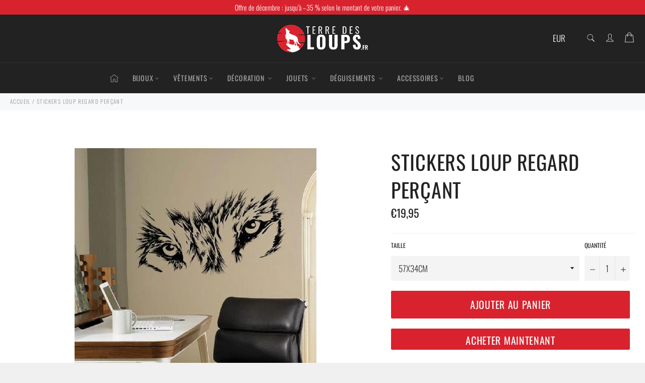

--- FILE ---
content_type: text/html; charset=utf-8
request_url: https://terre-des-loups.fr/products/stickers-loup-regard-percant
body_size: 52697
content:

<!doctype html><html class="no-js" lang="fr"> <!-- Pages noindex --><meta charset="utf-8"> <meta http-equiv="X-UA-Compatible" content="IE=edge,chrome=1"> <meta name="viewport" content="width=device-width,initial-scale=1"> <meta name="theme-color" content="#222222"> <link rel="shortcut icon" href="//terre-des-loups.fr/cdn/shop/files/terre-des-loup-favicon_32x32.png?v=1668415459" type="image/png"><link rel="canonical" href="https://terre-des-loups.fr/products/stickers-loup-regard-percant"> <title> Stickers loup regard perçant &vert; Terre des Loups </title> <meta name="description" content="Les stickers loup regard perçant rechargent en énergie avec leurs regards aigus, qui apportent une touche de dynamisme à votre décoration intérieure."><!-- /snippets/social-meta-tags.liquid --><meta property="og:site_name" content="Terre des Loups"><meta property="og:url" content="https://terre-des-loups.fr/products/stickers-loup-regard-percant"><meta property="og:title" content="STICKERS LOUP REGARD PERÇANT"><meta property="og:type" content="product"><meta property="og:description" content="Les stickers loup regard perçant rechargent en énergie avec leurs regards aigus, qui apportent une touche de dynamisme à votre décoration intérieure."> <meta property="og:price:amount" content="19,95"> <meta property="og:price:currency" content="EUR"><meta property="og:image" content="http://terre-des-loups.fr/cdn/shop/products/stickers-loup-regard-percant_1200x1200.jpg?v=1603274505"><meta property="og:image:secure_url" content="https://terre-des-loups.fr/cdn/shop/products/stickers-loup-regard-percant_1200x1200.jpg?v=1603274505"><meta name="twitter:card" content="summary_large_image"><meta name="twitter:title" content="STICKERS LOUP REGARD PERÇANT"><meta name="twitter:description" content="Les stickers loup regard perçant rechargent en énergie avec leurs regards aigus, qui apportent une touche de dynamisme à votre décoration intérieure."> <script>document.documentElement.className = document.documentElement.className.replace('no-js', 'js');</script>  <link rel="stylesheet preload" href="//terre-des-loups.fr/cdn/shop/t/31/assets/theme.scss.css?v=128253572342861003471762120968" as="style" onload="this.onload=null;this.rel='stylesheet'"> <script>window.theme = window.theme || {};theme.strings = { stockAvailable: "1 restant", addToCart: "Ajouter au panier", soldOut: "Épuisé", unavailable: "Non disponible", noStockAvailable: "L\u0026#39;article n\u0026#39;a pu être ajouté à votre panier car il n\u0026#39;y en a pas assez en stock.", willNotShipUntil: "Sera expédié après [date]", willBeInStockAfter: "Sera en stock à compter de [date]", totalCartDiscount: "Vous économisez [savings]", addressError: "Vous ne trouvez pas cette adresse", addressNoResults: "Aucun résultat pour cette adresse", addressQueryLimit: "Vous avez dépassé la limite de Google utilisation de l'API. Envisager la mise à niveau à un \u003ca href=\"https:\/\/developers.google.com\/maps\/premium\/usage-limits\"\u003erégime spécial\u003c\/a\u003e.", authError: "Il y avait un problème authentifier votre compte Google Maps API.", slideNumber: "Faire glisser [slide_number], en cours"};var themeInfo = 'terredesloups.myshopify.com'; </script> <script> window.theme = window.theme || {}; theme.moneyFormat = "€{{amount_with_comma_separator}}";</script> <script>window.performance && window.performance.mark && window.performance.mark('shopify.content_for_header.start');</script><meta name="google-site-verification" content="WxNiDb9lgf8g4J-HBc0SLsUDkZUv6gOsqft7Tmx7W8M"><meta name="facebook-domain-verification" content="gj8vgc45sj33nkh4eq4igh2ellabsg"><meta id="shopify-digital-wallet" name="shopify-digital-wallet" content="/29951164554/digital_wallets/dialog"><meta name="shopify-checkout-api-token" content="ed988bda5375ab3cbb4c572e21d3304e"><meta id="in-context-paypal-metadata" data-shop-id="29951164554" data-venmo-supported="false" data-environment="production" data-locale="fr_FR" data-paypal-v4="true" data-currency="EUR"><link rel="alternate" hreflang="x-default" href="https://terre-des-loups.fr/products/stickers-loup-regard-percant"><link rel="alternate" hreflang="en" href="https://terre-des-loups.fr/en/products/stickers-loup-regard-percant"><link rel="alternate" hreflang="de" href="https://terre-des-loups.fr/de/products/stickers-loup-regard-percant"><link rel="alternate" type="application/json+oembed" href="https://terre-des-loups.fr/products/stickers-loup-regard-percant.oembed"><script async="async" src="/checkouts/internal/preloads.js?locale=fr-FR"></script><script id="apple-pay-shop-capabilities" type="application/json">{"shopId":29951164554,"countryCode":"FR","currencyCode":"EUR","merchantCapabilities":["supports3DS"],"merchantId":"gid:\/\/shopify\/Shop\/29951164554","merchantName":"Terre des Loups","requiredBillingContactFields":["postalAddress","email","phone"],"requiredShippingContactFields":["postalAddress","email","phone"],"shippingType":"shipping","supportedNetworks":["visa","masterCard","amex","maestro"],"total":{"type":"pending","label":"Terre des Loups","amount":"1.00"},"shopifyPaymentsEnabled":true,"supportsSubscriptions":true}</script><script id="shopify-features" type="application/json">{"accessToken":"ed988bda5375ab3cbb4c572e21d3304e","betas":["rich-media-storefront-analytics"],"domain":"terre-des-loups.fr","predictiveSearch":true,"shopId":29951164554,"locale":"fr"}</script><script>var Shopify = Shopify || {};Shopify.shop = "terredesloups.myshopify.com";Shopify.locale = "fr";Shopify.currency = {"active":"EUR","rate":"1.0"};Shopify.country = "FR";Shopify.theme = {"name":"TDL - 10\/04\/2021","id":121604931782,"schema_name":"Billionaire Theme","schema_version":"3.4","theme_store_id":null,"role":"main"};Shopify.theme.handle = "null";Shopify.theme.style = {"id":null,"handle":null};Shopify.cdnHost = "terre-des-loups.fr/cdn";Shopify.routes = Shopify.routes || {};Shopify.routes.root = "/";</script><script type="module">!function(o){(o.Shopify=o.Shopify||{}).modules=!0}(window);</script><script>!function(o){function n(){var o=[];function n(){o.push(Array.prototype.slice.apply(arguments))}return n.q=o,n}var t=o.Shopify=o.Shopify||{};t.loadFeatures=n(),t.autoloadFeatures=n()}(window);</script><script id="shop-js-analytics" type="application/json">{"pageType":"product"}</script><script defer="defer" async type="module" src="//terre-des-loups.fr/cdn/shopifycloud/shop-js/modules/v2/client.init-shop-cart-sync_CK653pj-.fr.esm.js"></script><script defer="defer" async type="module" src="//terre-des-loups.fr/cdn/shopifycloud/shop-js/modules/v2/chunk.common_THX2l5vq.esm.js"></script><script type="module"> await import("//terre-des-loups.fr/cdn/shopifycloud/shop-js/modules/v2/client.init-shop-cart-sync_CK653pj-.fr.esm.js");await import("//terre-des-loups.fr/cdn/shopifycloud/shop-js/modules/v2/chunk.common_THX2l5vq.esm.js"); window.Shopify.SignInWithShop?.initShopCartSync?.({"fedCMEnabled":true,"windoidEnabled":true});</script><script>(function() { var isLoaded = false; function asyncLoad() {if (isLoaded) return;isLoaded = true;var urls = ["\/\/cdn.shopify.com\/proxy\/e1646329667def5dc07efb1971c75edeaa97a218b28f7ff4352996e9dce15003\/api.goaffpro.com\/loader.js?shop=terredesloups.myshopify.com\u0026sp-cache-control=cHVibGljLCBtYXgtYWdlPTkwMA","\/\/cdn.shopify.com\/proxy\/0bb097c2af53ef00eebe692d88b640181c055fc3a2c3757543108e5af4aef3f0\/static.cdn.printful.com\/static\/js\/external\/shopify-product-customizer.js?v=0.28\u0026shop=terredesloups.myshopify.com\u0026sp-cache-control=cHVibGljLCBtYXgtYWdlPTkwMA","\/\/cdn.shopify.com\/proxy\/a7eb1ba4d2abc2cb5d8aaf875db0293310dbe6f775c929f87522338a6ba2efdd\/huracdn.com\/js\/script.min.js?v=1.0.8\u0026shop=terredesloups.myshopify.com\u0026sp-cache-control=cHVibGljLCBtYXgtYWdlPTkwMA","https:\/\/loox.io\/widget\/4JbSRNn9Hu\/loox.1716293743908.js?shop=terredesloups.myshopify.com","https:\/\/cdn.jsdelivr.net\/gh\/apphq\/slidecart-dist@master\/slidecarthq-forward.js?4\u0026shop=terredesloups.myshopify.com","https:\/\/cdn-bundler.nice-team.net\/app\/js\/bundler.js?shop=terredesloups.myshopify.com","https:\/\/app.adoric-om.com\/adoric.js?key=93ec5f16ab46d3ff9152a28720ac22ff\u0026shop=terredesloups.myshopify.com"];for (var i = 0; i < urls.length; i++) { var s = document.createElement('script'); s.type = 'text/javascript'; s.async = true; s.src = urls[i]; var x = document.getElementsByTagName('script')[0]; x.parentNode.insertBefore(s, x);} }; if(window.attachEvent) {window.attachEvent('onload', asyncLoad); } else {window.addEventListener('load', asyncLoad, false); }})();</script><script id="__st">var __st={"a":29951164554,"offset":3600,"reqid":"04067995-5d38-4911-b166-a04519d85ec6-1767146965","pageurl":"terre-des-loups.fr\/products\/stickers-loup-regard-percant","u":"2da024bb565e","p":"product","rtyp":"product","rid":5547609784476};</script><script>window.ShopifyPaypalV4VisibilityTracking = true;</script><script id="captcha-bootstrap">!function(){'use strict';const t='contact',e='account',n='new_comment',o=[[t,t],['blogs',n],['comments',n],[t,'customer']],c=[[e,'customer_login'],[e,'guest_login'],[e,'recover_customer_password'],[e,'create_customer']],r=t=>t.map((([t,e])=>`form[action*='/${t}']:not([data-nocaptcha='true']) input[name='form_type'][value='${e}']`)).join(','),a=t=>()=>t?[...document.querySelectorAll(t)].map((t=>t.form)):[];function s(){const t=[...o],e=r(t);return a(e)}const i='password',u='form_key',d=['recaptcha-v3-token','g-recaptcha-response','h-captcha-response',i],f=()=>{try{return window.sessionStorage}catch{return}},m='__shopify_v',_=t=>t.elements[u];function p(t,e,n=!1){try{const o=window.sessionStorage,c=JSON.parse(o.getItem(e)),{data:r}=function(t){const{data:e,action:n}=t;return t[m]||n?{data:e,action:n}:{data:t,action:n}}(c);for(const[e,n]of Object.entries(r))t.elements[e]&&(t.elements[e].value=n);n&&o.removeItem(e)}catch(o){console.error('form repopulation failed',{error:o})}}const l='form_type',E='cptcha';function T(t){t.dataset[E]=!0}const w=window,h=w.document,L='Shopify',v='ce_forms',y='captcha';let A=!1;((t,e)=>{const n=(g='f06e6c50-85a8-45c8-87d0-21a2b65856fe',I='https://cdn.shopify.com/shopifycloud/storefront-forms-hcaptcha/ce_storefront_forms_captcha_hcaptcha.v1.5.2.iife.js',D={infoText:'Protégé par hCaptcha',privacyText:'Confidentialité',termsText:'Conditions'},(t,e,n)=>{const o=w[L][v],c=o.bindForm;if(c)return c(t,g,e,D).then(n);var r;o.q.push([[t,g,e,D],n]),r=I,A||(h.body.append(Object.assign(h.createElement('script'),{id:'captcha-provider',async:!0,src:r})),A=!0)});var g,I,D;w[L]=w[L]||{},w[L][v]=w[L][v]||{},w[L][v].q=[],w[L][y]=w[L][y]||{},w[L][y].protect=function(t,e){n(t,void 0,e),T(t)},Object.freeze(w[L][y]),function(t,e,n,w,h,L){const[v,y,A,g]=function(t,e,n){const i=e?o:[],u=t?c:[],d=[...i,...u],f=r(d),m=r(i),_=r(d.filter((([t,e])=>n.includes(e))));return[a(f),a(m),a(_),s()]}(w,h,L),I=t=>{const e=t.target;return e instanceof HTMLFormElement?e:e&&e.form},D=t=>v().includes(t);t.addEventListener('submit',(t=>{const e=I(t);if(!e)return;const n=D(e)&&!e.dataset.hcaptchaBound&&!e.dataset.recaptchaBound,o=_(e),c=g().includes(e)&&(!o||!o.value);(n||c)&&t.preventDefault(),c&&!n&&(function(t){try{if(!f())return;!function(t){const e=f();if(!e)return;const n=_(t);if(!n)return;const o=n.value;o&&e.removeItem(o)}(t);const e=Array.from(Array(32),(()=>Math.random().toString(36)[2])).join('');!function(t,e){_(t)||t.append(Object.assign(document.createElement('input'),{type:'hidden',name:u})),t.elements[u].value=e}(t,e),function(t,e){const n=f();if(!n)return;const o=[...t.querySelectorAll(`input[type='${i}']`)].map((({name:t})=>t)),c=[...d,...o],r={};for(const[a,s]of new FormData(t).entries())c.includes(a)||(r[a]=s);n.setItem(e,JSON.stringify({[m]:1,action:t.action,data:r}))}(t,e)}catch(e){console.error('failed to persist form',e)}}(e),e.submit())}));const S=(t,e)=>{t&&!t.dataset[E]&&(n(t,e.some((e=>e===t))),T(t))};for(const o of['focusin','change'])t.addEventListener(o,(t=>{const e=I(t);D(e)&&S(e,y())}));const B=e.get('form_key'),M=e.get(l),P=B&&M;t.addEventListener('DOMContentLoaded',(()=>{const t=y();if(P)for(const e of t)e.elements[l].value===M&&p(e,B);[...new Set([...A(),...v().filter((t=>'true'===t.dataset.shopifyCaptcha))])].forEach((e=>S(e,t)))}))}(h,new URLSearchParams(w.location.search),n,t,e,['guest_login'])})(!0,!0)}();</script><script integrity="sha256-4kQ18oKyAcykRKYeNunJcIwy7WH5gtpwJnB7kiuLZ1E=" data-source-attribution="shopify.loadfeatures" defer="defer" src="//terre-des-loups.fr/cdn/shopifycloud/storefront/assets/storefront/load_feature-a0a9edcb.js" crossorigin="anonymous"></script><script data-source-attribution="shopify.dynamic_checkout.dynamic.init">var Shopify=Shopify||{};Shopify.PaymentButton=Shopify.PaymentButton||{isStorefrontPortableWallets:!0,init:function(){window.Shopify.PaymentButton.init=function(){};var t=document.createElement("script");t.src="https://terre-des-loups.fr/cdn/shopifycloud/portable-wallets/latest/portable-wallets.fr.js",t.type="module",document.head.appendChild(t)}};</script><script data-source-attribution="shopify.dynamic_checkout.buyer_consent"> function portableWalletsHideBuyerConsent(e){var t=document.getElementById("shopify-buyer-consent"),n=document.getElementById("shopify-subscription-policy-button");t&&n&&(t.classList.add("hidden"),t.setAttribute("aria-hidden","true"),n.removeEventListener("click",e))}function portableWalletsShowBuyerConsent(e){var t=document.getElementById("shopify-buyer-consent"),n=document.getElementById("shopify-subscription-policy-button");t&&n&&(t.classList.remove("hidden"),t.removeAttribute("aria-hidden"),n.addEventListener("click",e))}window.Shopify?.PaymentButton&&(window.Shopify.PaymentButton.hideBuyerConsent=portableWalletsHideBuyerConsent,window.Shopify.PaymentButton.showBuyerConsent=portableWalletsShowBuyerConsent);</script><script> function portableWalletsCleanup(e){e&&e.src&&console.error("Failed to load portable wallets script "+e.src);var t=document.querySelectorAll("shopify-accelerated-checkout .shopify-payment-button__skeleton, shopify-accelerated-checkout-cart .wallet-cart-button__skeleton"),e=document.getElementById("shopify-buyer-consent");for(let e=0;e<t.length;e++)t[e].remove();e&&e.remove()}function portableWalletsNotLoadedAsModule(e){e instanceof ErrorEvent&&"string"==typeof e.message&&e.message.includes("import.meta")&&"string"==typeof e.filename&&e.filename.includes("portable-wallets")&&(window.removeEventListener("error",portableWalletsNotLoadedAsModule),window.Shopify.PaymentButton.failedToLoad=e,"loading"===document.readyState?document.addEventListener("DOMContentLoaded",window.Shopify.PaymentButton.init):window.Shopify.PaymentButton.init())}window.addEventListener("error",portableWalletsNotLoadedAsModule);</script><script type="module" src="https://terre-des-loups.fr/cdn/shopifycloud/portable-wallets/latest/portable-wallets.fr.js" onError="portableWalletsCleanup(this)" crossorigin="anonymous"></script><script nomodule> document.addEventListener("DOMContentLoaded", portableWalletsCleanup);</script><script id='scb4127' type='text/javascript' async='' src='https://terre-des-loups.fr/cdn/shopifycloud/privacy-banner/storefront-banner.js'></script><link id="shopify-accelerated-checkout-styles" rel="stylesheet" media="screen" href="https://terre-des-loups.fr/cdn/shopifycloud/portable-wallets/latest/accelerated-checkout-backwards-compat.css" crossorigin="anonymous">
<style id="shopify-accelerated-checkout-cart">
        #shopify-buyer-consent {
  margin-top: 1em;
  display: inline-block;
  width: 100%;
}

#shopify-buyer-consent.hidden {
  display: none;
}

#shopify-subscription-policy-button {
  background: none;
  border: none;
  padding: 0;
  text-decoration: underline;
  font-size: inherit;
  cursor: pointer;
}

#shopify-subscription-policy-button::before {
  box-shadow: none;
}

      </style>

<script>window.performance && window.performance.mark && window.performance.mark('shopify.content_for_header.end');</script><meta name="google-site-verification" content="WxNiDb9lgf8g4J-HBc0SLsUDkZUv6gOsqft7Tmx7W8M" /> <meta name="facebook-domain-verification" content="mo14bxf57iaxngn28f38wf1vpqzc1w" /> <!-- BEGIN app block: shopify://apps/uplinkly-sticky-cart/blocks/sticky-cart/25fba6ad-75e4-408b-a261-b223e0c71c8b -->
    

    

    <script>
        (function(){
            function get_product(){
                var product = {"id":5547609784476,"title":"STICKERS LOUP REGARD PERÇANT","handle":"stickers-loup-regard-percant","description":"\u003ch2\u003e\u003cspan\u003eLes stickers loup regard perçant : une source d’énergie\u003c\/span\u003e\u003c\/h2\u003e\n\u003cp\u003eLes stickers loup regard perçant illustrent la force et la puissance de cet animal totem, à travers leur design subtil et leurs belles finitions. Alors, profitez-en pour habiller élégamment votre mur.\u003c\/p\u003e\n\u003cp\u003eLe fait de regarder dans les yeux de ces autocollants vous permettra de vous ressourcer en énergie.\u003c\/p\u003e\n\u003cp\u003e\u003cspan style=\"text-decoration: underline;\"\u003e\u003cstrong\u003eCaractéristiques:\u003c\/strong\u003e\u003c\/span\u003e\u003c\/p\u003e\n\u003cul\u003e\n\u003cli\u003eMatériau PVC : non toxique et écologique.\u003c\/li\u003e\n\u003cli\u003e2 tailles : 57X34 cm \/ 57X102 cm\u003c\/li\u003e\n\u003c\/ul\u003e","published_at":"2020-10-21T12:02:17+02:00","created_at":"2020-08-25T09:38:42+02:00","vendor":"terredesloups","type":"","tags":["stickers"],"price":1995,"price_min":1995,"price_max":2995,"available":true,"price_varies":true,"compare_at_price":null,"compare_at_price_min":0,"compare_at_price_max":0,"compare_at_price_varies":false,"variants":[{"id":35683048947868,"title":"57X34CM","option1":"57X34CM","option2":null,"option3":null,"sku":"14:193#822 black;5:200000312#57X34CM","requires_shipping":true,"taxable":true,"featured_image":null,"available":true,"name":"STICKERS LOUP REGARD PERÇANT - 57X34CM","public_title":"57X34CM","options":["57X34CM"],"price":1995,"weight":0,"compare_at_price":null,"inventory_management":"shopify","barcode":null,"requires_selling_plan":false,"selling_plan_allocations":[]},{"id":35683048980636,"title":"57X102CM","option1":"57X102CM","option2":null,"option3":null,"sku":"14:193#822 black;5:1105#57X102CM","requires_shipping":true,"taxable":true,"featured_image":null,"available":true,"name":"STICKERS LOUP REGARD PERÇANT - 57X102CM","public_title":"57X102CM","options":["57X102CM"],"price":2995,"weight":0,"compare_at_price":null,"inventory_management":"shopify","barcode":null,"requires_selling_plan":false,"selling_plan_allocations":[]}],"images":["\/\/terre-des-loups.fr\/cdn\/shop\/products\/stickers-loup-regard-percant.jpg?v=1603274505"],"featured_image":"\/\/terre-des-loups.fr\/cdn\/shop\/products\/stickers-loup-regard-percant.jpg?v=1603274505","options":["Taille"],"media":[{"alt":"Stickers loup regard perçant","id":13752458838214,"position":1,"preview_image":{"aspect_ratio":1.0,"height":600,"width":600,"src":"\/\/terre-des-loups.fr\/cdn\/shop\/products\/stickers-loup-regard-percant.jpg?v=1603274505"},"aspect_ratio":1.0,"height":600,"media_type":"image","src":"\/\/terre-des-loups.fr\/cdn\/shop\/products\/stickers-loup-regard-percant.jpg?v=1603274505","width":600}],"requires_selling_plan":false,"selling_plan_groups":[],"content":"\u003ch2\u003e\u003cspan\u003eLes stickers loup regard perçant : une source d’énergie\u003c\/span\u003e\u003c\/h2\u003e\n\u003cp\u003eLes stickers loup regard perçant illustrent la force et la puissance de cet animal totem, à travers leur design subtil et leurs belles finitions. Alors, profitez-en pour habiller élégamment votre mur.\u003c\/p\u003e\n\u003cp\u003eLe fait de regarder dans les yeux de ces autocollants vous permettra de vous ressourcer en énergie.\u003c\/p\u003e\n\u003cp\u003e\u003cspan style=\"text-decoration: underline;\"\u003e\u003cstrong\u003eCaractéristiques:\u003c\/strong\u003e\u003c\/span\u003e\u003c\/p\u003e\n\u003cul\u003e\n\u003cli\u003eMatériau PVC : non toxique et écologique.\u003c\/li\u003e\n\u003cli\u003e2 tailles : 57X34 cm \/ 57X102 cm\u003c\/li\u003e\n\u003c\/ul\u003e"};
                var remove_variants = [];

                

                for(var i = 0; i < remove_variants.length; i++){
                    for(var j = 0; j < product.variants.length; j++){
                        if(product.variants[j].id === remove_variants[i]){
                            product.variants.splice(j, 1);
                            j -= 1;
                        }
                    }
                }

                return product;
            }

            window.uplinkly = window.uplinkly || {};
            window.uplinkly.sticky_cart = {
                money_formats: {
                    money_format:  "€{{amount_with_comma_separator}}",
                    money_with_currency_format: "€{{amount_with_comma_separator}} EUR"
                },
                currency: "EUR",
                formcode: "\r\n            \u003cform method=\"post\" action=\"\/cart\/add\" id=\"product_form_5547609784476\" accept-charset=\"UTF-8\" class=\"shopify-product-form\" enctype=\"multipart\/form-data\"\u003e\u003cinput type=\"hidden\" name=\"form_type\" value=\"product\" \/\u003e\u003cinput type=\"hidden\" name=\"utf8\" value=\"✓\" \/\u003e\r\n                \u003cdiv class=\"formcode-button-wrapper\"\u003e\r\n                    \u003cdiv data-shopify=\"payment-button\" class=\"shopify-payment-button\"\u003e \u003cshopify-accelerated-checkout recommended=\"{\u0026quot;name\u0026quot;:\u0026quot;paypal\u0026quot;,\u0026quot;wallet_params\u0026quot;:{\u0026quot;shopId\u0026quot;:29951164554,\u0026quot;countryCode\u0026quot;:\u0026quot;FR\u0026quot;,\u0026quot;merchantName\u0026quot;:\u0026quot;Terre des Loups\u0026quot;,\u0026quot;phoneRequired\u0026quot;:true,\u0026quot;companyRequired\u0026quot;:false,\u0026quot;shippingType\u0026quot;:\u0026quot;shipping\u0026quot;,\u0026quot;shopifyPaymentsEnabled\u0026quot;:true,\u0026quot;hasManagedSellingPlanState\u0026quot;:false,\u0026quot;requiresBillingAgreement\u0026quot;:false,\u0026quot;merchantId\u0026quot;:\u0026quot;ZKN6ZB86Y9HL6\u0026quot;,\u0026quot;sdkUrl\u0026quot;:\u0026quot;https:\/\/www.paypal.com\/sdk\/js?components=buttons\\u0026commit=false\\u0026currency=EUR\\u0026locale=fr_FR\\u0026client-id=AbasDhzlU0HbpiStJiN1KRJ_cNJJ7xYBip7JJoMO0GQpLi8ePNgdbLXkC7_KMeyTg8tnAKW4WKrh9qmf\\u0026merchant-id=ZKN6ZB86Y9HL6\\u0026intent=authorize\u0026quot;}}\" fallback=\"{\u0026quot;name\u0026quot;:\u0026quot;buy_it_now\u0026quot;,\u0026quot;wallet_params\u0026quot;:{}}\" access-token=\"ed988bda5375ab3cbb4c572e21d3304e\" buyer-country=\"FR\" buyer-locale=\"fr\" buyer-currency=\"EUR\" variant-params=\"[{\u0026quot;id\u0026quot;:35683048947868,\u0026quot;requiresShipping\u0026quot;:true},{\u0026quot;id\u0026quot;:35683048980636,\u0026quot;requiresShipping\u0026quot;:true}]\" shop-id=\"29951164554\" enabled-flags=\"[\u0026quot;ae0f5bf6\u0026quot;]\" \u003e \u003cdiv class=\"shopify-payment-button__button\" role=\"button\" disabled aria-hidden=\"true\" style=\"background-color: transparent; border: none\"\u003e \u003cdiv class=\"shopify-payment-button__skeleton\"\u003e\u0026nbsp;\u003c\/div\u003e \u003c\/div\u003e \u003cdiv class=\"shopify-payment-button__more-options shopify-payment-button__skeleton\" role=\"button\" disabled aria-hidden=\"true\"\u003e\u0026nbsp;\u003c\/div\u003e \u003c\/shopify-accelerated-checkout\u003e \u003csmall id=\"shopify-buyer-consent\" class=\"hidden\" aria-hidden=\"true\" data-consent-type=\"subscription\"\u003e Cet article constitue un achat récurrent ou différé. En continuant, j’accepte la \u003cspan id=\"shopify-subscription-policy-button\"\u003epolitique de résiliation\u003c\/span\u003e et vous autorise à facturer mon moyen de paiement aux prix, fréquences et dates listées sur cette page jusqu’à ce que ma commande soit traitée ou que je l’annule, si autorisé. \u003c\/small\u003e \u003c\/div\u003e\r\n                \u003c\/div\u003e\r\n            \u003cinput type=\"hidden\" name=\"product-id\" value=\"5547609784476\" \/\u003e\u003c\/form\u003e\r\n        ",
                product: get_product(),
                testimonial: null
            };
        })();
    </script>
    <script src="https://sticky-cart.uplinkly-static.com/public/sticky-cart/terredesloups.myshopify.com/sticky-cart.js?t=1716384551" async="async" defer="defer"></script>



<!-- END app block --><!-- BEGIN app block: shopify://apps/simprosys-google-shopping-feed/blocks/core_settings_block/1f0b859e-9fa6-4007-97e8-4513aff5ff3b --><!-- BEGIN: GSF App Core Tags & Scripts by Simprosys Google Shopping Feed -->









<!-- END: GSF App Core Tags & Scripts by Simprosys Google Shopping Feed -->
<!-- END app block --><!-- BEGIN app block: shopify://apps/klaviyo-email-marketing-sms/blocks/klaviyo-onsite-embed/2632fe16-c075-4321-a88b-50b567f42507 -->












  <script async src="https://static.klaviyo.com/onsite/js/RHU6QB/klaviyo.js?company_id=RHU6QB"></script>
  <script>!function(){if(!window.klaviyo){window._klOnsite=window._klOnsite||[];try{window.klaviyo=new Proxy({},{get:function(n,i){return"push"===i?function(){var n;(n=window._klOnsite).push.apply(n,arguments)}:function(){for(var n=arguments.length,o=new Array(n),w=0;w<n;w++)o[w]=arguments[w];var t="function"==typeof o[o.length-1]?o.pop():void 0,e=new Promise((function(n){window._klOnsite.push([i].concat(o,[function(i){t&&t(i),n(i)}]))}));return e}}})}catch(n){window.klaviyo=window.klaviyo||[],window.klaviyo.push=function(){var n;(n=window._klOnsite).push.apply(n,arguments)}}}}();</script>

  




  <script>
    window.klaviyoReviewsProductDesignMode = false
  </script>







<!-- END app block --><!-- BEGIN app block: shopify://apps/bundler/blocks/bundler-script-append/7a6ae1b8-3b16-449b-8429-8bb89a62c664 --><script defer="defer">
	/**	Bundler script loader, version number: 2.0 */
	(function(){
		var loadScript=function(a,b){var c=document.createElement("script");c.type="text/javascript",c.readyState?c.onreadystatechange=function(){("loaded"==c.readyState||"complete"==c.readyState)&&(c.onreadystatechange=null,b())}:c.onload=function(){b()},c.src=a,document.getElementsByTagName("head")[0].appendChild(c)};
		appendScriptUrl('terredesloups.myshopify.com');

		// get script url and append timestamp of last change
		function appendScriptUrl(shop) {

			var timeStamp = Math.floor(Date.now() / (1000*1*1));
			var timestampUrl = 'https://bundler.nice-team.net/app/shop/status/'+shop+'.js?'+timeStamp;

			loadScript(timestampUrl, function() {
				// append app script
				if (typeof bundler_settings_updated == 'undefined') {
					console.log('settings are undefined');
					bundler_settings_updated = 'default-by-script';
				}
				var scriptUrl = "https://cdn-bundler.nice-team.net/app/js/bundler-script.js?shop="+shop+"&"+bundler_settings_updated;
				loadScript(scriptUrl, function(){});
			});
		}
	})();

	var BndlrScriptAppended = true;
	
</script>

<!-- END app block --><!-- BEGIN app block: shopify://apps/transtore/blocks/switcher_embed_block/afeffe82-e563-4f78-90f4-f1e3d96286c3 --><script>
    (function(){
        function logChangesTS(mutations, observer) {
            let evaluateTS = document.evaluate('//*[text()[contains(.,"trans-money")]]',document,null,XPathResult.ORDERED_NODE_SNAPSHOT_TYPE,null);
            for (let iTS = 0; iTS < evaluateTS.snapshotLength; iTS++) {
                let elTS = evaluateTS.snapshotItem(iTS);
                let innerHtmlTS = elTS?.innerHTML ? elTS.innerHTML : "";
                if(innerHtmlTS && !["SCRIPT", "LINK", "STYLE", "NOSCRIPT"].includes(elTS.nodeName)){
                    elTS.innerHTML = innerHtmlTS.replaceAll("&lt;", "<").replaceAll("&gt;", ">");
                }
            }
        }
        const observerTS = new MutationObserver(logChangesTS);
        observerTS.observe(document.documentElement, { subtree : true, childList: true });
    })();

    window._transtoreStore = {
        ...(window._transtoreStore || {}),
        pageType: "product",
        cartType: '',
        currenciesEnabled: [],
        currency: {
            code: 'EUR',
            symbol: '€',
            name: 'Euro',
            active: 'EUR',
            rate: ''
        },
        product: {
            id: '5547609784476',
        },
        moneyWithCurrencyFormat: "€{{amount_with_comma_separator}} EUR",
        moneyFormat: "€{{amount_with_comma_separator}}",
        currencyCodeEnabled: '',
        shop: "terre-des-loups.fr",
        locale: "fr",
        country: "FR",
        designMode: false,
        theme: {},
        cdnHost: "",
        routes: { "root": "/" },
        market: {
            id: "529465542",
            handle: "614e0ed1-eaf0-4bb4-90ce-a102079fde76"
        },
        enabledLocales: [{"shop_locale":{"locale":"fr","enabled":true,"primary":true,"published":true}},{"shop_locale":{"locale":"en","enabled":true,"primary":false,"published":true}},{"shop_locale":{"locale":"de","enabled":true,"primary":false,"published":true}}],
    };
    
        _transtoreStore.currenciesEnabled.push("AED");
    
        _transtoreStore.currenciesEnabled.push("ALL");
    
        _transtoreStore.currenciesEnabled.push("ANG");
    
        _transtoreStore.currenciesEnabled.push("AUD");
    
        _transtoreStore.currenciesEnabled.push("AWG");
    
        _transtoreStore.currenciesEnabled.push("BAM");
    
        _transtoreStore.currenciesEnabled.push("BBD");
    
        _transtoreStore.currenciesEnabled.push("BGN");
    
        _transtoreStore.currenciesEnabled.push("BIF");
    
        _transtoreStore.currenciesEnabled.push("BND");
    
        _transtoreStore.currenciesEnabled.push("BOB");
    
        _transtoreStore.currenciesEnabled.push("BSD");
    
        _transtoreStore.currenciesEnabled.push("CAD");
    
        _transtoreStore.currenciesEnabled.push("CDF");
    
        _transtoreStore.currenciesEnabled.push("CHF");
    
        _transtoreStore.currenciesEnabled.push("CRC");
    
        _transtoreStore.currenciesEnabled.push("CVE");
    
        _transtoreStore.currenciesEnabled.push("CZK");
    
        _transtoreStore.currenciesEnabled.push("DJF");
    
        _transtoreStore.currenciesEnabled.push("DKK");
    
        _transtoreStore.currenciesEnabled.push("DOP");
    
        _transtoreStore.currenciesEnabled.push("DZD");
    
        _transtoreStore.currenciesEnabled.push("EGP");
    
        _transtoreStore.currenciesEnabled.push("ETB");
    
        _transtoreStore.currenciesEnabled.push("EUR");
    
        _transtoreStore.currenciesEnabled.push("FJD");
    
        _transtoreStore.currenciesEnabled.push("FKP");
    
        _transtoreStore.currenciesEnabled.push("GBP");
    
        _transtoreStore.currenciesEnabled.push("GMD");
    
        _transtoreStore.currenciesEnabled.push("GNF");
    
        _transtoreStore.currenciesEnabled.push("GTQ");
    
        _transtoreStore.currenciesEnabled.push("GYD");
    
        _transtoreStore.currenciesEnabled.push("HKD");
    
        _transtoreStore.currenciesEnabled.push("HNL");
    
        _transtoreStore.currenciesEnabled.push("HUF");
    
        _transtoreStore.currenciesEnabled.push("IDR");
    
        _transtoreStore.currenciesEnabled.push("ILS");
    
        _transtoreStore.currenciesEnabled.push("ISK");
    
        _transtoreStore.currenciesEnabled.push("JMD");
    
        _transtoreStore.currenciesEnabled.push("JPY");
    
        _transtoreStore.currenciesEnabled.push("KES");
    
        _transtoreStore.currenciesEnabled.push("KMF");
    
        _transtoreStore.currenciesEnabled.push("KRW");
    
        _transtoreStore.currenciesEnabled.push("KYD");
    
        _transtoreStore.currenciesEnabled.push("LAK");
    
        _transtoreStore.currenciesEnabled.push("LKR");
    
        _transtoreStore.currenciesEnabled.push("MDL");
    
        _transtoreStore.currenciesEnabled.push("MKD");
    
        _transtoreStore.currenciesEnabled.push("MNT");
    
        _transtoreStore.currenciesEnabled.push("MUR");
    
        _transtoreStore.currenciesEnabled.push("MVR");
    
        _transtoreStore.currenciesEnabled.push("NIO");
    
        _transtoreStore.currenciesEnabled.push("NPR");
    
        _transtoreStore.currenciesEnabled.push("NZD");
    
        _transtoreStore.currenciesEnabled.push("PEN");
    
        _transtoreStore.currenciesEnabled.push("PGK");
    
        _transtoreStore.currenciesEnabled.push("PHP");
    
        _transtoreStore.currenciesEnabled.push("PLN");
    
        _transtoreStore.currenciesEnabled.push("PYG");
    
        _transtoreStore.currenciesEnabled.push("QAR");
    
        _transtoreStore.currenciesEnabled.push("RON");
    
        _transtoreStore.currenciesEnabled.push("RSD");
    
        _transtoreStore.currenciesEnabled.push("SAR");
    
        _transtoreStore.currenciesEnabled.push("SBD");
    
        _transtoreStore.currenciesEnabled.push("SEK");
    
        _transtoreStore.currenciesEnabled.push("SGD");
    
        _transtoreStore.currenciesEnabled.push("SHP");
    
        _transtoreStore.currenciesEnabled.push("SLL");
    
        _transtoreStore.currenciesEnabled.push("THB");
    
        _transtoreStore.currenciesEnabled.push("TJS");
    
        _transtoreStore.currenciesEnabled.push("TOP");
    
        _transtoreStore.currenciesEnabled.push("TTD");
    
        _transtoreStore.currenciesEnabled.push("TWD");
    
        _transtoreStore.currenciesEnabled.push("TZS");
    
        _transtoreStore.currenciesEnabled.push("USD");
    
        _transtoreStore.currenciesEnabled.push("UYU");
    
        _transtoreStore.currenciesEnabled.push("VND");
    
        _transtoreStore.currenciesEnabled.push("VUV");
    
        _transtoreStore.currenciesEnabled.push("WST");
    
        _transtoreStore.currenciesEnabled.push("XAF");
    
        _transtoreStore.currenciesEnabled.push("XCD");
    
        _transtoreStore.currenciesEnabled.push("YER");
    
</script>

<!-- END app block --><!-- BEGIN app block: shopify://apps/kaching-cart/blocks/embed/7705621e-3c0f-4e97-9d29-5c8528b19fb7 --><!-- BEGIN app snippet: drawer -->
  

  <script>
    window.__getFileUrl = (filename) => {
      const completeUrl = "https://cdn.shopify.com/extensions/019b7043-c262-7bc5-af2a-d4cbfe4f37e3/kaching-cart-1072/assets/kaching-cart.js";
      const cdnUrl = completeUrl.replace(/\/[^\/]*$/, '');

      return cdnUrl + "/" + filename;
    }
  </script>

  <script>
    //! THIS IFRAME SHOULD NOT BE DELETED, IT IS USED TO GET THE ORIGINAL FETCH FUNCTION AND SHOULD BE KEPT IN THE DOM FOR THE ENTIRE LIFE OF THE PAGE, OTHERWISE IT SEEMS TO CAUSE A WEIRD BUG IN SAFARI
    const iframe = document.createElement("iframe");
    iframe.style.display = "none";
    iframe.src = "about:blank";
    iframe.id = "kaching-cart-iframe-for-clean-apis";
    document.documentElement.appendChild(iframe);
    if (iframe.contentWindow?.fetch && typeof iframe.contentWindow?.fetch === "function") {
      window.__kachingCartOriginalFetch = iframe.contentWindow?.fetch.bind(window);
    }
  </script>

  
  <script>
    (function() {
      let realFastClick = null;

      Object.defineProperty(window, 'FastClick', {
        get: () => realFastClick,
        set: (value) => {
          realFastClick = value;

          // Override attach method
          const originalAttach = value.attach;
          value.attach = function(layer, options) {
            return { destroy: () => {} };
          };
        },
        configurable: true
      });
    })();
  </script>

  <div id="kaching-cart-additional-checkout-buttons" style="display: none; visibility: hidden; opacity: 0;">
    
      <div class="dynamic-checkout__content" id="dynamic-checkout-cart" data-shopify="dynamic-checkout-cart"> <shopify-accelerated-checkout-cart wallet-configs="[{&quot;name&quot;:&quot;paypal&quot;,&quot;wallet_params&quot;:{&quot;shopId&quot;:29951164554,&quot;countryCode&quot;:&quot;FR&quot;,&quot;merchantName&quot;:&quot;Terre des Loups&quot;,&quot;phoneRequired&quot;:true,&quot;companyRequired&quot;:false,&quot;shippingType&quot;:&quot;shipping&quot;,&quot;shopifyPaymentsEnabled&quot;:true,&quot;hasManagedSellingPlanState&quot;:false,&quot;requiresBillingAgreement&quot;:false,&quot;merchantId&quot;:&quot;ZKN6ZB86Y9HL6&quot;,&quot;sdkUrl&quot;:&quot;https://www.paypal.com/sdk/js?components=buttons\u0026commit=false\u0026currency=EUR\u0026locale=fr_FR\u0026client-id=AbasDhzlU0HbpiStJiN1KRJ_cNJJ7xYBip7JJoMO0GQpLi8ePNgdbLXkC7_KMeyTg8tnAKW4WKrh9qmf\u0026merchant-id=ZKN6ZB86Y9HL6\u0026intent=authorize&quot;}}]" access-token="ed988bda5375ab3cbb4c572e21d3304e" buyer-country="FR" buyer-locale="fr" buyer-currency="EUR" shop-id="29951164554" cart-id="21f38dec134a07a9f1a770f87036f778" enabled-flags="[&quot;ae0f5bf6&quot;]" > <div class="wallet-button-wrapper"> <ul class='wallet-cart-grid wallet-cart-grid--skeleton' role="list" data-shopify-buttoncontainer="true"> <li data-testid='grid-cell' class='wallet-cart-button-container'><div class='wallet-cart-button wallet-cart-button__skeleton' role='button' disabled aria-hidden='true'>&nbsp</div></li> </ul> </div> </shopify-accelerated-checkout-cart> <small id="shopify-buyer-consent" class="hidden" aria-hidden="true" data-consent-type="subscription"> Au moins un article de votre panier constitue un achat récurrent ou différé. En continuant, j’accepte la <span id="shopify-subscription-policy-button">politique de résiliation</span> et vous autorise à facturer mon moyen de paiement aux prix, fréquences et dates listées sur cette page jusqu’à ce que ma commande soit traitée ou que je l’annule, si autorisé. </small> </div>
    
  </div>
  
<link rel="modulepreload" href="https://cdn.shopify.com/extensions/019b7043-c262-7bc5-af2a-d4cbfe4f37e3/kaching-cart-1072/assets/kaching-cart.js" crossorigin="anonymous">
<script type="module">
  import("https://cdn.shopify.com/extensions/019b7043-c262-7bc5-af2a-d4cbfe4f37e3/kaching-cart-1072/assets/kaching-cart.js")
    .catch((error) => {
      console.error("‼️ Kaching Cart failed to load", error);

      //When we are not able to load the script, we should also stop listening to click events and any other events that are related to the cart drawer.
      window.__kachingCartFailedModuleLoad = true;
    });
</script>

<link id="kaching-cart-css" rel="stylesheet" href="https://cdn.shopify.com/extensions/019b7043-c262-7bc5-af2a-d4cbfe4f37e3/kaching-cart-1072/assets/kaching-cart.css" media="all" type="text/css">

<script>
  (function() {
    var moveStylesheet = function() {
      var link = document.getElementById('kaching-cart-css');
      if (link && link.parentNode !== document.head) {
        document.head.appendChild(link);
      }
    };

    // Try immediately
    moveStylesheet();

    // And also on DOMContentLoaded in case head wasn't ready
    if (document.readyState === 'loading') {
      document.addEventListener('DOMContentLoaded', moveStylesheet);
    }
  })();
</script>









<!-- Part 1: Run immediately for event listeners -->
<script>
  (function() {
    try {
      // Simple error logging and tracking
      const logError = (message, error) => {
        try {
          // Safely log to console even if error is undefined/null/malformed
          console.error(`[Kaching Cart] ${message}`, error || "");

          // Only send critical errors to the endpoint
          try {
            // Safely check error properties with fallbacks
            const errorMessage = error && typeof error === 'object' && error.message ? error.message : '';
            const errorStack = error && typeof error === 'object' && error.stack ? error.stack : '';

            // Skip sending certain common errors
            if (
              errorMessage && (
                errorMessage === "Load failed" ||
                errorMessage === "Failed to fetch" ||
                errorMessage.includes("Blocked by EC") ||
                window?.location?.hostname?.includes("127.0.0.1")
              )
            ) {
              return;
            }

            // Prepare error details with safe access patterns
            const errorDetails = {
              filename: "drawer.liquid",
              message: "drawer.liquid" + message + (errorMessage ? `: ${errorMessage}` : ""),
              stack: errorStack || "No stack trace",
              url: window.location ? window.location.href : "unknown",
              shop: "terredesloups.myshopify.com"
            };

            //Let's use sentry for now
            if(window.__KachingCartSentry) {
              window.__KachingCartSentry.captureException(error);
            }
          } catch (trackingError) {
            // Silent fail for error tracking
          }
        } catch (logError) {
          // Ultimate fallback - even console.error failed
          // We do absolutely nothing here to ensure we never crash a store
        }
      };

      // Store selectors in a global variable so the second script can access them
      window.__kachingCartSelectors = [
        [
          "a[href*='/cart']",
          ":not([href^='//'])",
          ":not([href*='/cart/change'])",
          ":not([href*='/cart/add'])",
          ":not([href*='/cart/clear'])",
          ":not([href*='/products/cart'])",
          ":not([href*='/collections/cart'])",
          ":not([class*='upcart'])",
          ":not([class*='revy-upsell-btn-cart'])",
          ":not([href*='/checkout'])",
          ":not([href*='/discount'])",
          ":not([href*='/cart/1'])",
          ":not([href*='/cart/2'])",
          ":not([href*='/cart/3'])",
          ":not([href*='/cart/4'])",
          ":not([href*='/cart/5'])",
          ":not([href*='/cart/6'])",
          ":not([href*='/cart/7'])",
          ":not([href*='/cart/8'])",
          ":not([href*='/cart/9'])",
        ].join(""),
        "a[data-cart-toggle]",
        "#sticky-app-client div[data-cl='sticky-button']",
        "button.minicart-open",
        "#cart-icon-bubble",
        ".slide-menu-cart",
        ".icon-cart:not(svg)",
        ".cart-icon:not(svg)",
        ".cart-link:not(div.header-icons):not(ul)",
        "button.header-cart-toggle",
        "div.minicart__button",
        "button.js-cart-button",
        ".mini-cart-trigger",
        ".shopping-cart a[href*='#cart']",
        ".header-menu-cart-drawer",
        ".js-mini-cart-trigger",
        "#CartButton-Desktop",
        "#CartButton",
        "a[data-js-sidebar-handle]:not(a[href*='/search'])",
        "a.area--cart.icon-button",
        "[data-cartmini]",
        "button[data-sidebar-id='CartDrawer']",
        "header-actions > cart-drawer-component",
        "a.header--cart-link[data-drawer-view='cart-drawer']",
        "a.header--cart-count[data-drawer-view='cart-drawer']",
        "a.header--cart[data-drawer-view='cart-drawer']",
        "a[role='button'][href='#drawer-cart']",
        "button[drawer-to-open='cart-drawer']",
        "div.cart-text:has(.cart-count)",
        "button.header__icon--cart",
        "button#cart-open",
        "li.cartCounter",
        ".tt-cart.tt-dropdown-obj .tt-dropdown-toggle",
        "a[href='#cartDrawer'][data-side-drawer-open]",
        "cart-icon[data-add-to-cart-behavior='open_cart']",
        "xo-modal-trigger[xo-name='cart']",
        "a[cart-icon-bubble]"
      ];

      // Click event handler with basic error handling
      document.addEventListener("click", (e) => {
        //If the module failed to load (or if we blocked it for testing through the developer tools) we should not listen to any click events, we should let the native cart popup handle it.
        if(window.__kachingCartFailedModuleLoad === true) {
          return;
        }

        try {
          const isCartButton = window.__kachingCartSelectors.some((selector) => {
            try {
              return !!e.target.closest(selector);
            } catch (selectorError) {

              if(selector !== ".cart-link:not(div.header-icons):not(ul)") {
                //In some browsers these selectors are not valid, but no need to log it
                logError(`Error checking selector: ${selector}`, selectorError);
              }
              return false;
            }
          });

          if (isCartButton) {
            try {
              e.stopImmediatePropagation();
              e.preventDefault();
              e.stopPropagation();
            } catch (eventError) {
              logError("Error stopping event propagation", eventError);
            }

            try {
              const event = new CustomEvent("kaching-cart:open", {
                detail: {
                  element: e.target,
                  cartOpenSource: "cart-button",
                },
              });
              document.dispatchEvent(event);
            } catch (customEventError) {
              logError("Error dispatching kaching-cart:open event", customEventError);
            }
          }
        } catch (clickHandlerError) {
          logError("Error in click event handler", clickHandlerError);
        }
      }, true);
    } catch (globalError) {
      console.error("[Kaching Cart] Fatal script error in event listeners", globalError);
    }
  })();
</script>

<!-- Part 2: Wait for Shopify object before initializing props -->
<script>
  (function() {
    try {
      const createKachingCartElement = (props) => {
        const kachingCartElement = document.createElement('kaching-cart');
        kachingCartElement.style.zIndex = "1051";
        kachingCartElement.style.position = "relative";
        kachingCartElement.style.opacity = "1"; //Some themes set all elements to opacity: 0 when their native drawer opens, this will ensure our drawer is visible.

        // Set attribute BEFORE appending to DOM
        kachingCartElement.setAttribute("kaching-cart-props", JSON.stringify(props));

        if (document.body) {
          document.body.appendChild(kachingCartElement);
        } else {
          const appendWhenBodyReady = () => {
            if (document.body) {
              document.body.appendChild(kachingCartElement);
            } else {
              setTimeout(appendWhenBodyReady, 10);
            }
          };
          appendWhenBodyReady();
        }
      };

      const logError = (message, error) => {
        console.error(`[Kaching Cart] ${message}`, error);
      };


      // Function to initialize cart props when Shopify is available
      const initKachingCartProps = () => {
        try {
          if (!window.Shopify) {
            // If Shopify isn't ready yet, try again in a moment
            setTimeout(initKachingCartProps, 10);
            return;
          }

        
        
            try {
              const path = window.location.pathname || window.Shopify?.routes?.root || "/";
              sessionStorage.setItem(`kaching-cart-last-visited-page-${window.Shopify.shop}`, path);
            } catch {
              //Silent fail
            }
        

          const props = {
            appSettings: {"storefrontAccessToken":"e2d7fc4792254f8bf33ca330d3d934bf"},
            customerAccountsEnabled: true,
            customerAccountsLoginUrl: "\/account\/login",
            customer: null,
            isPreview: false,
            cartButtonSelectors: window.__kachingCartSelectors,
            apiEndpoint: "https://terredesloups.myshopify.com/api/2025-10/graphql.json",
            moneyFormat: "€{{amount_with_comma_separator}}",
            cartSettings: {"footer":{"buttonText":"Commander -\u003e  {{cart_total}}","htmlModules":[],"modulesOrder":["upsellToggle","orderNotes","discountCode","discounts","subtotal","checkoutButton","acceleratedCheckoutButtons","paymentIcons","secondaryButton"],"paymentIcons":{"elo":false,"jcb":false,"amex":true,"poli":false,"qiwi":false,"sepa":false,"visa":true,"ideal":false,"venmo":false,"affirm":false,"alipay":false,"bitpay":false,"custom":[],"klarna":false,"paypal":true,"skrill":false,"sofort":false,"stripe":false,"wechat":false,"yandex":false,"bitcoin":false,"giropay":false,"interac":false,"maestro":false,"paysafe":false,"shoppay":false,"applepay":true,"citadele":false,"discover":false,"etherium":false,"payoneer":false,"unionpay":false,"verifone":false,"webmoney":false,"amazonpay":true,"googlepay":true,"lightcoin":false,"bancontact":false,"dinersclub":false,"mastercard":true,"bitcoincash":false,"facebookpay":false,"forbrugsforeningen":false},"showSubtotal":true,"subtotalText":"Total","discountsText":"Réductions effectuées","showDiscounts":true,"showPaymentIcons":true,"showCheckoutButton":true,"showDiscountBadges":true,"secondaryButtonText":"Je continue mes achats.","showSecondaryButton":true,"secondaryButtonAction":"close-cart","showTermsAndConditions":false,"termsAndConditionsText":"I have read and agree to the \u003ca target='_blank' href='https:\/\/www.example.com'\u003eterms and conditions\u003c\/a\u003e","acceleratedCBInAccordion":false,"acceleratedCheckoutButtons":{"isActive":false},"acceleratedCBInAccordionTitle":"Express checkout","termsAndConditionsRequiredText":"","areAcceleratedCheckoutButtonsCollapsed":true},"styles":{"--kaching-cart-background":"255, 255, 255","--kaching-cart-badge-text":"7, 148, 85","--kaching-cart-button-text":"255, 255, 255","--kaching-cart-footer-text":"0, 0, 0","--kaching-cart-top-bar-text":"255, 255, 255","--kaching-cart-border-radius":20,"--kaching-cart-empty-cart-text":"0, 0, 0","--kaching-cart-footer-t-c-link":"127, 86, 217","--kaching-cart-footer-t-c-text":"0, 0, 0","--kaching-cart-line-items-text":"0, 0, 0","--kaching-cart-badge-background":"220, 250, 230","--kaching-cart-footer-font-size":16,"--kaching-sticky-cart-icon-size":24,"--kaching-cart-button-background":"127, 86, 217","--kaching-cart-footer-background":"255, 255, 255","--kaching-cart-line-items-text-2":"152, 162, 179","--kaching-cart-order-notes-title":"0, 0, 0","--kaching-cart-top-bar-font-size":24,"--kaching-cart-trust-badges-text":"0, 0, 0","--kaching-sticky-cart-icon-color":"255, 255, 255","--kaching-cart-footer-button-text":"0, 0, 0","--kaching-cart-footer-row-spacing":10,"--kaching-cart-top-bar-background":"153, 0, 0","--kaching-sticky-cart-bubble-size":60,"--kaching-cart-empty-cart-subtitle":"0, 0, 0","--kaching-cart-product-upsell-text":"0, 0, 0","--kaching-cart-footer-discount-text":"71, 84, 103","--kaching-cart-line-items-plan-text":"0, 0, 0","--kaching-sticky-cart-border-radius":50,"--kaching-cart-announcement-bar-text":"127, 86, 217","--kaching-cart-line-items-badge-text":"7, 148, 85","--kaching-cart-line-items-image-size":80,"--kaching-cart-product-upsell-arrows":"52, 64, 84","--kaching-cart-product-upsell-text-2":"152, 162, 179","--kaching-cart-empty-cart-button-text":"255, 255, 255","--kaching-cart-order-notes-input-text":"0, 0, 0","--kaching-cart-trust-badges-icon-size":25,"--kaching-cart-trust-badges-background":"255, 255, 255","--kaching-sticky-cart-item-count-color":"255, 255, 255","--kaching-cart-discount-code-input-text":"0, 0, 0","--kaching-cart-footer-button-background":"255, 112, 112","--kaching-cart-upsell-toggle-image-size":60,"--kaching-sticky-cart-bubble-background":"29, 41, 57","--kaching-cart-discount-code-button-text":"255, 255, 255","--kaching-cart-empty-cart-text-font-size":16,"--kaching-cart-line-items-vertical-space":25,"--kaching-cart-product-upsell-background":"242, 244, 247","--kaching-cart-product-upsell-badge-text":"7, 148, 85","--kaching-cart-tbp-free-gifts-modal-text":"0, 0, 0","--kaching-cart-top-bar-announcement-text":"255, 255, 255","--kaching-cart-footer-discount-background":"242, 244, 247","--kaching-cart-line-items-plan-background":"255, 255, 255","--kaching-cart-product-upsell-button-text":"255, 255, 255","--kaching-cart-product-upsell-title-color":"0, 0, 0","--kaching-cart-announcement-bar-background":"233, 215, 254","--kaching-cart-line-items-badge-background":"220, 250, 230","--kaching-cart-trust-badges-text-font-size":13,"--kaching-cart-empty-cart-button-background":"127, 86, 217","--kaching-cart-footer-secondary-button-text":"0, 0, 0","--kaching-cart-line-items-plan-border-color":"0, 0, 0","--kaching-cart-line-items-plan-upgrade-text":"0, 0, 0","--kaching-cart-order-notes-input-background":"255, 255, 255","--kaching-cart-tiered-promotions-bar-active":"29, 41, 57","--kaching-sticky-cart-item-count-background":"127, 86, 217","--kaching-cart-empty-cart-subtitle-font-size":13,"--kaching-cart-tbp-free-gifts-modal-btn-text":"255, 255, 255","--kaching-cart-tbp-free-gifts-modal-checkbox":"0, 0, 0","--kaching-cart-tbp-free-gifts-modal-img-size":40,"--kaching-cart-discount-code-input-background":"255, 255, 255","--kaching-cart-line-items-bundle-upgrade-text":"255, 255, 255","--kaching-cart-order-notes-input-border-color":"190, 190, 190","--kaching-cart-product-upsell-title-font-size":17,"--kaching-cart-tiered-promotions-bar-inactive":"152, 162, 179","--kaching-cart-top-bar-announcement-font-size":13,"--kaching-cart-discount-code-button-background":"127, 86, 217","--kaching-cart-product-upsell-badge-background":"220, 250, 230","--kaching-cart-tbp-free-gifts-modal-background":"255, 255, 255","--kaching-cart-top-bar-announcement-background":"0, 0, 0","--kaching-cart-discount-code-input-border-color":"190, 190, 190","--kaching-cart-product-upsell-button-background":"202, 0, 0","--kaching-cart-tbp-free-gifts-modal-gift-border":"204, 204, 204","--kaching-cart-tiered-promotions-bar-background":"234, 236, 240","--kaching-cart-line-items-plan-upgrade-background":"255, 255, 255","--kaching-cart-tbp-free-gifts-modal-btn-font-size":16,"--kaching-cart-tbp-free-gifts-modal-free-badge-bg":"220, 250, 230","--kaching-cart-tbp-free-gifts-modal-btn-background":"127, 86, 217","--kaching-cart-tbp-free-gifts-modal-change-gift-bg":"0, 0, 0","--kaching-cart-tbp-free-gifts-modal-choose-gift-bg":"0, 0, 0","--kaching-cart-line-items-bundle-upgrade-background":"7, 148, 85","--kaching-cart-line-items-plan-upgrade-border-color":"0, 0, 0","--kaching-cart-tbp-free-gifts-modal-free-badge-text":"7, 148, 85","--kaching-cart-tbp-free-gifts-modal-gift-background":"255, 255, 255","--kaching-cart-footer-checkout-button-secondary-text":"0, 0, 0","--kaching-cart-tbp-free-gifts-modal-change-gift-text":"255, 255, 255","--kaching-cart-tbp-free-gifts-modal-choose-gift-text":"255, 255, 255","--kaching-cart-accelerated-checkout-buttons-size-mobile":42,"--kaching-cart-accelerated-checkout-buttons-size-desktop":42,"--kaching-cart-accelerated-checkout-buttons-accordion-title-text":"0, 0, 0"},"topBar":{"mode":"text","text":"VOTRE PANIER  • {{item_count}}","imageUrl":"","textAlign":"center"},"general":{"shop":"terredesloups.myshopify.com","customJs":"","customCss":"","cartAnchor":"right","htmlModules":[],"modulesOrder":["announcementBar","tieredPromotionsBar","lineItems","productUpsell"],"adminCustomJs":"","adminCustomCss":"","useCompareAtPrice":true,"goToCartInsteadOfCheckout":false,"countNativeBundlesAsSingleLine":false,"shouldOpenCartDrawerOnAddToCart":true},"isActive":true,"lineItems":{"showSavings":true,"bundlesToGroup":["bundle","collectionBreaks","quantityBreaks","bxgy"],"showBundleImage":true,"showPricePerItem":false,"withFreeGiftText":" + free gift","bundleUpgradeText":"Add {{quantity_left_to_next_bar}} more to get {{next_bar_saved_amount}} off","showOriginalPrice":true,"showSubscriptions":false,"oneTimePurchaseText":"One-time purchase","showVariantSelector":true,"showQuantitySelector":false,"subscriptionInfoText":"Delivered every {{plan_delivery_interval_count}} {{plan_delivery_interval}}","showBundleUpgradeTips":true,"subscriptionOptionsText":"{{plan_name}}","subscriptionUpgradeText":"Subscribe and save","allowChangingSubscription":false,"bundleComponentsCollapsed":false,"showSubscriptionUpgradePrompt":true},"orderNotes":{"title":"Add special instructions","isActive":false,"inputType":"text","isCollapsed":true,"placeholder":"Enter your order notes","isCollapsible":true,"isRequiredToCheckout":false},"stickyCart":{"icon":"bag-2","isActive":false,"position":"bottom-right","showItemCount":true,"positionMobile":"bottom-right","displayOnMobile":true,"hideOnEmptyCart":false},"trustBadges":{"badges":[],"isActive":false,"showUnderCheckoutButton":false},"discountCode":{"isActive":false,"buttonText":"Apply","placeholder":"Discount code"},"generalTexts":{"free":"Gratuit","dayFull":"jour\/s","youSave":"Vous économisez {{amount_saved}}","dayShort":"j","weekFull":"semaine\/s","yearFull":"an\/s","addToCart":"Ajouter au panier","monthFull":"mois","weekShort":"s","yearShort":"a","monthShort":"m","outOfStock":"En rupture de stock","billedEvery":"\/{{plan_billing_interval_count}}{{plan_billing_interval}}","deliveredEvery":"Livré chaque {{plan_delivery_interval_count}} {{plan_delivery_interval}}","hideComponents":"Masquer {{total_components}} articles","showComponents":"Afficher {{total_components}} articles","errorLoadingCart":"Une erreur est survenue lors du chargement de votre panier.","discountCodeInvalid":"Le code de réduction que vous avez entré est invalide ou ne peut pas être appliqué à ce panier","inventoryNotAvailable":"Impossible d'ajouter plus de cet article au panier"},"translations":[{"id":"Y5izhZ1iI34HB8Nd_pbSjJZ0L","footer":{"buttonText":"Zur Kasse → {{cart_total}}","subtotalText":"Gesamtbetrag","discountsText":"Angewandte Rabatte","secondaryButtonText":"Weiter einkaufen","termsAndConditionsText":"Ich habe die Allgemeinen Geschäftsbedingungen gelesen und akzeptiere sie","acceleratedCBInAccordionTitle":"Express-Checkout"},"locale":"de","topBar":{"text":"IHR WARENKORB • {{item_count}}"},"lineItems":{"withFreeGiftText":"+ kostenloses Geschenk","bundleUpgradeText":"Fügen Sie noch {{quantity_left_to_next_bar}} hinzu, um {{next_bar_saved_amount}} zu sparen","oneTimePurchaseText":"Einmaliger Kauf","subscriptionInfoText":"Lieferung alle {{plan_delivery_interval_count}} {{plan_delivery_interval}}","subscriptionUpgradeText":"Abonnieren \u0026 sparen"},"orderNotes":{"title":"Besondere Hinweise hinzufügen","placeholder":"Bestellhinweise eingeben"},"discountCode":{"buttonText":"Bewerben","placeholder":"Rabattcode"},"generalTexts":{},"upsellToggle":{"title":"Versandschutz","description":"Schützen Sie Ihre Bestellung vor Verlust oder Beschädigung."},"productUpsell":{"title":"Ergänzende Produkte:"},"announcementBar":{"text":"Ihr Warenkorb läuft in {{timer}} ab ⏰"},"ecProductUpsell":{},"emptyCartGeneral":{"title":"Ihr Warenkorb ist leer…"},"tieredPromotionsBar":{"defaultText":"Noch {{progress_needed}}, um {{next_promo_title}} freizuschalten!","unlockedText":"{{unlocked_promo_title}} freigeschaltet!","freeGiftsModalTitle":"Kostenlose Geschenke auswählen 🎁","freeGiftsModalSubtitle":"Wählen Sie bis zu {{max_selectable_gifts}} kostenlose Geschenke","freeGiftsModalButtonText":"Bestätigen","allPromotionsUnlockedText":"Maximaler Rabatt erreicht","freeGiftsModalChangeGiftsText":"Geschenk ändern","freeGiftsModalSelectGiftsText":"Geschenk auswählen"}},{"id":"0gEUG0z7BVGZxed0gjNIqkuLQ","footer":{"buttonText":"","secondaryButtonText":""},"locale":"en","topBar":{"text":""},"lineItems":{},"orderNotes":{"title":"","placeholder":""},"discountCode":{"buttonText":"","placeholder":""},"generalTexts":{},"upsellToggle":{"title":"","description":""},"productUpsell":{"title":""},"announcementBar":{"text":""},"ecProductUpsell":{},"emptyCartGeneral":{},"tieredPromotionsBar":{"defaultText":"","unlockedText":""}}],"upsellToggle":{"mode":"default","price":2.5,"title":"Shipping protection","imageUrl":"https:\/\/cart.kachingappz.app\/images\/illustrations\/shipping-protection.png","isActive":false,"autoFulfil":false,"description":"Protect your order from being lost or damaged.","compareAtPrice":null,"inCheckoutButtonText":"+ {{upsell_toggle_price}} {{upsell_toggle_title}}","removeWhenCartIsEmpty":false,"inCheckoutButtonAlreadyInCartText":"Includes {{upsell_toggle_price}} {{upsell_toggle_title}}"},"productUpsell":{"title":"Produits complémentaires  :","layout":"layout-3","isActive":true,"products":[],"showBadge":true,"textAlign":"center","recommendationType":"automatically","hideProductIfInCart":true,"removeWhenCartIsEmpty":false,"aiRecommendationsIntent":"RELATED"},"announcementBar":{"text":"Your cart will expire in {{timer}} ⏰","isActive":false,"timerMinutes":10,"clearCartOnTimerEnd":false},"ecProductUpsell":{"title":"","layout":"layout-1","isActive":false,"products":[],"showBadge":true,"textAlign":"center","mirrorMainSettings":false,"recommendationType":"manually","hideProductIfInCart":true,"removeWhenCartIsEmpty":false,"aiRecommendationsIntent":"RELATED"},"emptyCartGeneral":{"icon":"bag-2","title":"Votre panier est vide... ","buttonText":"","buttonAction":"close-cart"},"tieredPromotionsBar":{"tiers":[{"id":"EY5bQmctvuz6ZHGJ2vOvrVXjq","type":"order-discount","title":"-{{promo_discount_amount}} ","threshold":25,"discountType":"percentage","translations":[{"title":"","locale":"de"}],"discountAmount":10},{"id":"KUGllXG1mEN4GAOLjxYuoqzcz","type":"order-discount","title":"-{{promo_discount_amount}} ","threshold":50,"discountType":"percentage","translations":[{"title":"","locale":"de"}],"discountAmount":15},{"id":"_YlKqLEHFHtM1uZ49pYRSVdzJ","type":"order-discount","title":"-{{promo_discount_amount}}","threshold":75,"discountType":"percentage","translations":[{"title":"","locale":"de"}],"discountAmount":20},{"id":"IcOFTU5eB13-lcA2sXooucB8-","type":"order-discount","title":"-{{promo_discount_amount}}","threshold":100,"discountType":"percentage","translations":[{"title":"","locale":"de"}],"discountAmount":25},{"id":"ueGOt8-2noRVKUFO4DAVJpMZQ","type":"order-discount","title":"-{{promo_discount_amount}}","threshold":150,"discountType":"percentage","translations":[{"title":"","locale":"de"}],"discountAmount":30},{"id":"q7xdW5ARRrYjWNm1qSMmJMnpe","type":"order-discount","title":"-{{promo_discount_amount}}","threshold":200,"discountType":"percentage","translations":[{"title":"","locale":"de"}],"discountAmount":35}],"confetti":{"amount":1000,"duration":3000,"isActive":false},"isActive":true,"stepIcon":"square","withIcons":true,"withEmojis":true,"defaultText":"Encore {{progress_needed}} pour débloquer {{next_promo_title}}!","unlockedText":"{{unlocked_promo_title}} débloquée !","thresholdType":"cart-total","freeGiftsModalTitle":"Choose free gifts🎁","marketSpecificTiers":[],"freeGiftsModalSubtitle":"Choose up to {{max_selectable_gifts}} free gifts","freeGiftsAdditionMethod":"automatically","freeGiftsModalButtonText":"Confirm","allPromotionsUnlockedText":"Réduction maximale atteinte","freeGiftsModalOpensOnUnlock":true,"freeGiftsModalChangeGiftsText":"Change gift","freeGiftsModalSelectGiftsText":"Choose gift","productsExcludedFromUnlockCount":[]}},
            locale: "fr",
            isPrimaryLocale: true,
            currencyRate: window.Shopify.currency?.rate || 1,
            currencyCode: window.Shopify.currency?.active || "EUR" || "USD",
            market: {
              id: 529465542,
              handle: "614e0ed1-eaf0-4bb4-90ce-a102079fde76",
            },
            publishedLocales: [{"shop_locale":{"locale":"fr","enabled":true,"primary":true,"published":true}},{"shop_locale":{"locale":"en","enabled":true,"primary":false,"published":true}},{"shop_locale":{"locale":"de","enabled":true,"primary":false,"published":true}}],
            cart: {"note":null,"attributes":{},"original_total_price":0,"total_price":0,"total_discount":0,"total_weight":0.0,"item_count":0,"items":[],"requires_shipping":false,"currency":"EUR","items_subtotal_price":0,"cart_level_discount_applications":[],"checkout_charge_amount":0},
          };
          window.__kachingCartProps = props;


          if(!window.Shopify.routes?.root) {
            window.Shopify.routes = {
              root: "/",
              cart_add_url: "cart/add",
              cart_change_url: "cart/change",
              cart_update_url: "cart/update",
              cart_url: "cart",
              predictive_search_url: "search",
            };
          } else if (window.Shopify.routes?.root && window.Shopify.routes?.root !== "/" && window.Shopify.routes?.root.startsWith("/") && !window.Shopify.routes?.root.endsWith("/")) {
            //If the root is not a trailing slash, add it, otherwise a lot of stuff will break because of the missing trailing slash.
            window.Shopify.routes.root = window.Shopify.routes.root + "/";
          }

          // Add the kaching-cart element to the DOM
          if (!document.querySelector('kaching-cart')) {
            // Wait for custom element definition
            if (customElements.get('kaching-cart')) {
              // Already defined, create immediately
              createKachingCartElement(props);
            } else {
              // Wait for it to be defined
              customElements.whenDefined('kaching-cart').then(() => {
                createKachingCartElement(props);
              }).catch((error) => {
                logError("Error waiting for kaching-cart definition", error);
                // Fallback: try anyway after a delay
                setTimeout(() => createKachingCartElement(props), 1000);
              });
            }
          }
        } catch (propsError) {
          logError("Error setting up props", propsError);
        }
      };

      // Start initialization process
      initKachingCartProps();
    } catch (globalError) {
      console.error("[Kaching Cart] Fatal script error in props initialization", globalError);
    }
  })();
</script>

<!-- The kaching-cart element will be added programmatically after props are ready -->

<!-- END app snippet -->


<!-- END app block --><script src="https://cdn.shopify.com/extensions/019b698f-d4cb-73bd-b573-2f8c5aee25a6/opus-cart-drawer-cart-upsell-2955/assets/opus-common.js" type="text/javascript" defer="defer"></script>
<script src="https://cdn.shopify.com/extensions/019b0161-714c-75a5-8fc8-d30f5a41969a/ts-ext-400/assets/transtore.js" type="text/javascript" defer="defer"></script>
<link href="https://cdn.shopify.com/extensions/019b0161-714c-75a5-8fc8-d30f5a41969a/ts-ext-400/assets/transtore.css" rel="stylesheet" type="text/css" media="all">
<script src="https://cdn.shopify.com/extensions/019b2236-1fff-73db-9823-307785bd5b0c/wheelio-first-interactive-exit-intent-pop-up-66/assets/index.min.js" type="text/javascript" defer="defer"></script>
<link href="https://monorail-edge.shopifysvc.com" rel="dns-prefetch">
<script>(function(){if ("sendBeacon" in navigator && "performance" in window) {try {var session_token_from_headers = performance.getEntriesByType('navigation')[0].serverTiming.find(x => x.name == '_s').description;} catch {var session_token_from_headers = undefined;}var session_cookie_matches = document.cookie.match(/_shopify_s=([^;]*)/);var session_token_from_cookie = session_cookie_matches && session_cookie_matches.length === 2 ? session_cookie_matches[1] : "";var session_token = session_token_from_headers || session_token_from_cookie || "";function handle_abandonment_event(e) {var entries = performance.getEntries().filter(function(entry) {return /monorail-edge.shopifysvc.com/.test(entry.name);});if (!window.abandonment_tracked && entries.length === 0) {window.abandonment_tracked = true;var currentMs = Date.now();var navigation_start = performance.timing.navigationStart;var payload = {shop_id: 29951164554,url: window.location.href,navigation_start,duration: currentMs - navigation_start,session_token,page_type: "product"};window.navigator.sendBeacon("https://monorail-edge.shopifysvc.com/v1/produce", JSON.stringify({schema_id: "online_store_buyer_site_abandonment/1.1",payload: payload,metadata: {event_created_at_ms: currentMs,event_sent_at_ms: currentMs}}));}}window.addEventListener('pagehide', handle_abandonment_event);}}());</script>
<script id="web-pixels-manager-setup">(function e(e,d,r,n,o){if(void 0===o&&(o={}),!Boolean(null===(a=null===(i=window.Shopify)||void 0===i?void 0:i.analytics)||void 0===a?void 0:a.replayQueue)){var i,a;window.Shopify=window.Shopify||{};var t=window.Shopify;t.analytics=t.analytics||{};var s=t.analytics;s.replayQueue=[],s.publish=function(e,d,r){return s.replayQueue.push([e,d,r]),!0};try{self.performance.mark("wpm:start")}catch(e){}var l=function(){var e={modern:/Edge?\/(1{2}[4-9]|1[2-9]\d|[2-9]\d{2}|\d{4,})\.\d+(\.\d+|)|Firefox\/(1{2}[4-9]|1[2-9]\d|[2-9]\d{2}|\d{4,})\.\d+(\.\d+|)|Chrom(ium|e)\/(9{2}|\d{3,})\.\d+(\.\d+|)|(Maci|X1{2}).+ Version\/(15\.\d+|(1[6-9]|[2-9]\d|\d{3,})\.\d+)([,.]\d+|)( \(\w+\)|)( Mobile\/\w+|) Safari\/|Chrome.+OPR\/(9{2}|\d{3,})\.\d+\.\d+|(CPU[ +]OS|iPhone[ +]OS|CPU[ +]iPhone|CPU IPhone OS|CPU iPad OS)[ +]+(15[._]\d+|(1[6-9]|[2-9]\d|\d{3,})[._]\d+)([._]\d+|)|Android:?[ /-](13[3-9]|1[4-9]\d|[2-9]\d{2}|\d{4,})(\.\d+|)(\.\d+|)|Android.+Firefox\/(13[5-9]|1[4-9]\d|[2-9]\d{2}|\d{4,})\.\d+(\.\d+|)|Android.+Chrom(ium|e)\/(13[3-9]|1[4-9]\d|[2-9]\d{2}|\d{4,})\.\d+(\.\d+|)|SamsungBrowser\/([2-9]\d|\d{3,})\.\d+/,legacy:/Edge?\/(1[6-9]|[2-9]\d|\d{3,})\.\d+(\.\d+|)|Firefox\/(5[4-9]|[6-9]\d|\d{3,})\.\d+(\.\d+|)|Chrom(ium|e)\/(5[1-9]|[6-9]\d|\d{3,})\.\d+(\.\d+|)([\d.]+$|.*Safari\/(?![\d.]+ Edge\/[\d.]+$))|(Maci|X1{2}).+ Version\/(10\.\d+|(1[1-9]|[2-9]\d|\d{3,})\.\d+)([,.]\d+|)( \(\w+\)|)( Mobile\/\w+|) Safari\/|Chrome.+OPR\/(3[89]|[4-9]\d|\d{3,})\.\d+\.\d+|(CPU[ +]OS|iPhone[ +]OS|CPU[ +]iPhone|CPU IPhone OS|CPU iPad OS)[ +]+(10[._]\d+|(1[1-9]|[2-9]\d|\d{3,})[._]\d+)([._]\d+|)|Android:?[ /-](13[3-9]|1[4-9]\d|[2-9]\d{2}|\d{4,})(\.\d+|)(\.\d+|)|Mobile Safari.+OPR\/([89]\d|\d{3,})\.\d+\.\d+|Android.+Firefox\/(13[5-9]|1[4-9]\d|[2-9]\d{2}|\d{4,})\.\d+(\.\d+|)|Android.+Chrom(ium|e)\/(13[3-9]|1[4-9]\d|[2-9]\d{2}|\d{4,})\.\d+(\.\d+|)|Android.+(UC? ?Browser|UCWEB|U3)[ /]?(15\.([5-9]|\d{2,})|(1[6-9]|[2-9]\d|\d{3,})\.\d+)\.\d+|SamsungBrowser\/(5\.\d+|([6-9]|\d{2,})\.\d+)|Android.+MQ{2}Browser\/(14(\.(9|\d{2,})|)|(1[5-9]|[2-9]\d|\d{3,})(\.\d+|))(\.\d+|)|K[Aa][Ii]OS\/(3\.\d+|([4-9]|\d{2,})\.\d+)(\.\d+|)/},d=e.modern,r=e.legacy,n=navigator.userAgent;return n.match(d)?"modern":n.match(r)?"legacy":"unknown"}(),u="modern"===l?"modern":"legacy",c=(null!=n?n:{modern:"",legacy:""})[u],f=function(e){return[e.baseUrl,"/wpm","/b",e.hashVersion,"modern"===e.buildTarget?"m":"l",".js"].join("")}({baseUrl:d,hashVersion:r,buildTarget:u}),m=function(e){var d=e.version,r=e.bundleTarget,n=e.surface,o=e.pageUrl,i=e.monorailEndpoint;return{emit:function(e){var a=e.status,t=e.errorMsg,s=(new Date).getTime(),l=JSON.stringify({metadata:{event_sent_at_ms:s},events:[{schema_id:"web_pixels_manager_load/3.1",payload:{version:d,bundle_target:r,page_url:o,status:a,surface:n,error_msg:t},metadata:{event_created_at_ms:s}}]});if(!i)return console&&console.warn&&console.warn("[Web Pixels Manager] No Monorail endpoint provided, skipping logging."),!1;try{return self.navigator.sendBeacon.bind(self.navigator)(i,l)}catch(e){}var u=new XMLHttpRequest;try{return u.open("POST",i,!0),u.setRequestHeader("Content-Type","text/plain"),u.send(l),!0}catch(e){return console&&console.warn&&console.warn("[Web Pixels Manager] Got an unhandled error while logging to Monorail."),!1}}}}({version:r,bundleTarget:l,surface:e.surface,pageUrl:self.location.href,monorailEndpoint:e.monorailEndpoint});try{o.browserTarget=l,function(e){var d=e.src,r=e.async,n=void 0===r||r,o=e.onload,i=e.onerror,a=e.sri,t=e.scriptDataAttributes,s=void 0===t?{}:t,l=document.createElement("script"),u=document.querySelector("head"),c=document.querySelector("body");if(l.async=n,l.src=d,a&&(l.integrity=a,l.crossOrigin="anonymous"),s)for(var f in s)if(Object.prototype.hasOwnProperty.call(s,f))try{l.dataset[f]=s[f]}catch(e){}if(o&&l.addEventListener("load",o),i&&l.addEventListener("error",i),u)u.appendChild(l);else{if(!c)throw new Error("Did not find a head or body element to append the script");c.appendChild(l)}}({src:f,async:!0,onload:function(){if(!function(){var e,d;return Boolean(null===(d=null===(e=window.Shopify)||void 0===e?void 0:e.analytics)||void 0===d?void 0:d.initialized)}()){var d=window.webPixelsManager.init(e)||void 0;if(d){var r=window.Shopify.analytics;r.replayQueue.forEach((function(e){var r=e[0],n=e[1],o=e[2];d.publishCustomEvent(r,n,o)})),r.replayQueue=[],r.publish=d.publishCustomEvent,r.visitor=d.visitor,r.initialized=!0}}},onerror:function(){return m.emit({status:"failed",errorMsg:"".concat(f," has failed to load")})},sri:function(e){var d=/^sha384-[A-Za-z0-9+/=]+$/;return"string"==typeof e&&d.test(e)}(c)?c:"",scriptDataAttributes:o}),m.emit({status:"loading"})}catch(e){m.emit({status:"failed",errorMsg:(null==e?void 0:e.message)||"Unknown error"})}}})({shopId: 29951164554,storefrontBaseUrl: "https://terre-des-loups.fr",extensionsBaseUrl: "https://extensions.shopifycdn.com/cdn/shopifycloud/web-pixels-manager",monorailEndpoint: "https://monorail-edge.shopifysvc.com/unstable/produce_batch",surface: "storefront-renderer",enabledBetaFlags: ["2dca8a86","a0d5f9d2"],webPixelsConfigList: [{"id":"2395341126","configuration":"{\"accountID\":\"terredesloups\"}","eventPayloadVersion":"v1","runtimeContext":"STRICT","scriptVersion":"895ccb0efac293a41aa3d787a113a969","type":"APP","apiClientId":12388204545,"privacyPurposes":["ANALYTICS","MARKETING","SALE_OF_DATA"],"dataSharingAdjustments":{"protectedCustomerApprovalScopes":["read_customer_email","read_customer_name","read_customer_personal_data","read_customer_phone"]}},{"id":"2273902918","configuration":"{\"shop\":\"terredesloups.myshopify.com\",\"cookie_duration\":\"604800\"}","eventPayloadVersion":"v1","runtimeContext":"STRICT","scriptVersion":"a2e7513c3708f34b1f617d7ce88f9697","type":"APP","apiClientId":2744533,"privacyPurposes":["ANALYTICS","MARKETING"],"dataSharingAdjustments":{"protectedCustomerApprovalScopes":["read_customer_address","read_customer_email","read_customer_name","read_customer_personal_data","read_customer_phone"]}},{"id":"1801224518","configuration":"{\"pixelCode\":\"CV3LJ3JC77U3PS6KJRDG\"}","eventPayloadVersion":"v1","runtimeContext":"STRICT","scriptVersion":"22e92c2ad45662f435e4801458fb78cc","type":"APP","apiClientId":4383523,"privacyPurposes":["ANALYTICS","MARKETING","SALE_OF_DATA"],"dataSharingAdjustments":{"protectedCustomerApprovalScopes":["read_customer_address","read_customer_email","read_customer_name","read_customer_personal_data","read_customer_phone"]}},{"id":"1369473350","configuration":"{\"shopId\":\"29951164554\",\"domainId\":\"67420881b5482d001d781e5e\",\"userId\":\"67420881b5482d001d781e5d\"}","eventPayloadVersion":"v1","runtimeContext":"STRICT","scriptVersion":"524763c7ffe150f5758729a0c55dcfca","type":"APP","apiClientId":3255653,"privacyPurposes":["ANALYTICS","MARKETING","SALE_OF_DATA"],"dataSharingAdjustments":{"protectedCustomerApprovalScopes":["read_customer_address","read_customer_email","read_customer_name","read_customer_personal_data","read_customer_phone"]}},{"id":"980812102","configuration":"{\"config\":\"{\\\"google_tag_ids\\\":[\\\"G-8PBZ6EWVV5\\\",\\\"GT-MJM4RHP\\\"],\\\"target_country\\\":\\\"FR\\\",\\\"gtag_events\\\":[{\\\"type\\\":\\\"begin_checkout\\\",\\\"action_label\\\":[\\\"G-8PBZ6EWVV5\\\",\\\"AW-16610120947\\\/g57TCNX7jNAaEPOpqfA9\\\",\\\"MC-QFEGE4FG1R\\\",\\\"AW-16610120947\\\"]},{\\\"type\\\":\\\"search\\\",\\\"action_label\\\":[\\\"G-8PBZ6EWVV5\\\",\\\"AW-16610120947\\\/k_RsCOH7jNAaEPOpqfA9\\\",\\\"MC-QFEGE4FG1R\\\",\\\"AW-16610120947\\\"]},{\\\"type\\\":\\\"view_item\\\",\\\"action_label\\\":[\\\"G-8PBZ6EWVV5\\\",\\\"AW-16610120947\\\/56_vCN77jNAaEPOpqfA9\\\",\\\"MC-QFEGE4FG1R\\\",\\\"AW-16610120947\\\"]},{\\\"type\\\":\\\"purchase\\\",\\\"action_label\\\":[\\\"G-8PBZ6EWVV5\\\",\\\"AW-16610120947\\\/8tZ1CNL7jNAaEPOpqfA9\\\",\\\"MC-QFEGE4FG1R\\\",\\\"AW-16610120947\\\"]},{\\\"type\\\":\\\"page_view\\\",\\\"action_label\\\":[\\\"G-8PBZ6EWVV5\\\",\\\"AW-16610120947\\\/bOX9CNv7jNAaEPOpqfA9\\\",\\\"MC-QFEGE4FG1R\\\",\\\"AW-16610120947\\\"]},{\\\"type\\\":\\\"add_payment_info\\\",\\\"action_label\\\":[\\\"G-8PBZ6EWVV5\\\",\\\"AW-16610120947\\\/aLugCOT7jNAaEPOpqfA9\\\",\\\"MC-QFEGE4FG1R\\\",\\\"AW-16610120947\\\"]},{\\\"type\\\":\\\"add_to_cart\\\",\\\"action_label\\\":[\\\"G-8PBZ6EWVV5\\\",\\\"AW-16610120947\\\/7zoRCNj7jNAaEPOpqfA9\\\",\\\"MC-QFEGE4FG1R\\\",\\\"AW-16610120947\\\"]}],\\\"enable_monitoring_mode\\\":false}\"}","eventPayloadVersion":"v1","runtimeContext":"OPEN","scriptVersion":"b2a88bafab3e21179ed38636efcd8a93","type":"APP","apiClientId":1780363,"privacyPurposes":[],"dataSharingAdjustments":{"protectedCustomerApprovalScopes":["read_customer_address","read_customer_email","read_customer_name","read_customer_personal_data","read_customer_phone"]}},{"id":"325026118","configuration":"{\"pixel_id\":\"654651638668238\",\"pixel_type\":\"facebook_pixel\",\"metaapp_system_user_token\":\"-\"}","eventPayloadVersion":"v1","runtimeContext":"OPEN","scriptVersion":"ca16bc87fe92b6042fbaa3acc2fbdaa6","type":"APP","apiClientId":2329312,"privacyPurposes":["ANALYTICS","MARKETING","SALE_OF_DATA"],"dataSharingAdjustments":{"protectedCustomerApprovalScopes":["read_customer_address","read_customer_email","read_customer_name","read_customer_personal_data","read_customer_phone"]}},{"id":"227803462","configuration":"{\"tagID\":\"2612446585235\"}","eventPayloadVersion":"v1","runtimeContext":"STRICT","scriptVersion":"18031546ee651571ed29edbe71a3550b","type":"APP","apiClientId":3009811,"privacyPurposes":["ANALYTICS","MARKETING","SALE_OF_DATA"],"dataSharingAdjustments":{"protectedCustomerApprovalScopes":["read_customer_address","read_customer_email","read_customer_name","read_customer_personal_data","read_customer_phone"]}},{"id":"shopify-app-pixel","configuration":"{}","eventPayloadVersion":"v1","runtimeContext":"STRICT","scriptVersion":"0450","apiClientId":"shopify-pixel","type":"APP","privacyPurposes":["ANALYTICS","MARKETING"]},{"id":"shopify-custom-pixel","eventPayloadVersion":"v1","runtimeContext":"LAX","scriptVersion":"0450","apiClientId":"shopify-pixel","type":"CUSTOM","privacyPurposes":["ANALYTICS","MARKETING"]}],isMerchantRequest: false,initData: {"shop":{"name":"Terre des Loups","paymentSettings":{"currencyCode":"EUR"},"myshopifyDomain":"terredesloups.myshopify.com","countryCode":"FR","storefrontUrl":"https:\/\/terre-des-loups.fr"},"customer":null,"cart":null,"checkout":null,"productVariants":[{"price":{"amount":19.95,"currencyCode":"EUR"},"product":{"title":"STICKERS LOUP REGARD PERÇANT","vendor":"terredesloups","id":"5547609784476","untranslatedTitle":"STICKERS LOUP REGARD PERÇANT","url":"\/products\/stickers-loup-regard-percant","type":""},"id":"35683048947868","image":{"src":"\/\/terre-des-loups.fr\/cdn\/shop\/products\/stickers-loup-regard-percant.jpg?v=1603274505"},"sku":"14:193#822 black;5:200000312#57X34CM","title":"57X34CM","untranslatedTitle":"57X34CM"},{"price":{"amount":29.95,"currencyCode":"EUR"},"product":{"title":"STICKERS LOUP REGARD PERÇANT","vendor":"terredesloups","id":"5547609784476","untranslatedTitle":"STICKERS LOUP REGARD PERÇANT","url":"\/products\/stickers-loup-regard-percant","type":""},"id":"35683048980636","image":{"src":"\/\/terre-des-loups.fr\/cdn\/shop\/products\/stickers-loup-regard-percant.jpg?v=1603274505"},"sku":"14:193#822 black;5:1105#57X102CM","title":"57X102CM","untranslatedTitle":"57X102CM"}],"purchasingCompany":null},},"https://terre-des-loups.fr/cdn","da62cc92w68dfea28pcf9825a4m392e00d0",{"modern":"","legacy":""},{"shopId":"29951164554","storefrontBaseUrl":"https:\/\/terre-des-loups.fr","extensionBaseUrl":"https:\/\/extensions.shopifycdn.com\/cdn\/shopifycloud\/web-pixels-manager","surface":"storefront-renderer","enabledBetaFlags":"[\"2dca8a86\", \"a0d5f9d2\"]","isMerchantRequest":"false","hashVersion":"da62cc92w68dfea28pcf9825a4m392e00d0","publish":"custom","events":"[[\"page_viewed\",{}],[\"product_viewed\",{\"productVariant\":{\"price\":{\"amount\":19.95,\"currencyCode\":\"EUR\"},\"product\":{\"title\":\"STICKERS LOUP REGARD PERÇANT\",\"vendor\":\"terredesloups\",\"id\":\"5547609784476\",\"untranslatedTitle\":\"STICKERS LOUP REGARD PERÇANT\",\"url\":\"\/products\/stickers-loup-regard-percant\",\"type\":\"\"},\"id\":\"35683048947868\",\"image\":{\"src\":\"\/\/terre-des-loups.fr\/cdn\/shop\/products\/stickers-loup-regard-percant.jpg?v=1603274505\"},\"sku\":\"14:193#822 black;5:200000312#57X34CM\",\"title\":\"57X34CM\",\"untranslatedTitle\":\"57X34CM\"}}]]"});</script><script>
  window.ShopifyAnalytics = window.ShopifyAnalytics || {};
  window.ShopifyAnalytics.meta = window.ShopifyAnalytics.meta || {};
  window.ShopifyAnalytics.meta.currency = 'EUR';
  var meta = {"product":{"id":5547609784476,"gid":"gid:\/\/shopify\/Product\/5547609784476","vendor":"terredesloups","type":"","handle":"stickers-loup-regard-percant","variants":[{"id":35683048947868,"price":1995,"name":"STICKERS LOUP REGARD PERÇANT - 57X34CM","public_title":"57X34CM","sku":"14:193#822 black;5:200000312#57X34CM"},{"id":35683048980636,"price":2995,"name":"STICKERS LOUP REGARD PERÇANT - 57X102CM","public_title":"57X102CM","sku":"14:193#822 black;5:1105#57X102CM"}],"remote":false},"page":{"pageType":"product","resourceType":"product","resourceId":5547609784476,"requestId":"04067995-5d38-4911-b166-a04519d85ec6-1767146965"}};
  for (var attr in meta) {
    window.ShopifyAnalytics.meta[attr] = meta[attr];
  }
</script>
<script class="analytics">
  (function () {
    var customDocumentWrite = function(content) {
      var jquery = null;

      if (window.jQuery) {
        jquery = window.jQuery;
      } else if (window.Checkout && window.Checkout.$) {
        jquery = window.Checkout.$;
      }

      if (jquery) {
        jquery('body').append(content);
      }
    };

    var hasLoggedConversion = function(token) {
      if (token) {
        return document.cookie.indexOf('loggedConversion=' + token) !== -1;
      }
      return false;
    }

    var setCookieIfConversion = function(token) {
      if (token) {
        var twoMonthsFromNow = new Date(Date.now());
        twoMonthsFromNow.setMonth(twoMonthsFromNow.getMonth() + 2);

        document.cookie = 'loggedConversion=' + token + '; expires=' + twoMonthsFromNow;
      }
    }

    var trekkie = window.ShopifyAnalytics.lib = window.trekkie = window.trekkie || [];
    if (trekkie.integrations) {
      return;
    }
    trekkie.methods = [
      'identify',
      'page',
      'ready',
      'track',
      'trackForm',
      'trackLink'
    ];
    trekkie.factory = function(method) {
      return function() {
        var args = Array.prototype.slice.call(arguments);
        args.unshift(method);
        trekkie.push(args);
        return trekkie;
      };
    };
    for (var i = 0; i < trekkie.methods.length; i++) {
      var key = trekkie.methods[i];
      trekkie[key] = trekkie.factory(key);
    }
    trekkie.load = function(config) {
      trekkie.config = config || {};
      trekkie.config.initialDocumentCookie = document.cookie;
      var first = document.getElementsByTagName('script')[0];
      var script = document.createElement('script');
      script.type = 'text/javascript';
      script.onerror = function(e) {
        var scriptFallback = document.createElement('script');
        scriptFallback.type = 'text/javascript';
        scriptFallback.onerror = function(error) {
                var Monorail = {
      produce: function produce(monorailDomain, schemaId, payload) {
        var currentMs = new Date().getTime();
        var event = {
          schema_id: schemaId,
          payload: payload,
          metadata: {
            event_created_at_ms: currentMs,
            event_sent_at_ms: currentMs
          }
        };
        return Monorail.sendRequest("https://" + monorailDomain + "/v1/produce", JSON.stringify(event));
      },
      sendRequest: function sendRequest(endpointUrl, payload) {
        // Try the sendBeacon API
        if (window && window.navigator && typeof window.navigator.sendBeacon === 'function' && typeof window.Blob === 'function' && !Monorail.isIos12()) {
          var blobData = new window.Blob([payload], {
            type: 'text/plain'
          });

          if (window.navigator.sendBeacon(endpointUrl, blobData)) {
            return true;
          } // sendBeacon was not successful

        } // XHR beacon

        var xhr = new XMLHttpRequest();

        try {
          xhr.open('POST', endpointUrl);
          xhr.setRequestHeader('Content-Type', 'text/plain');
          xhr.send(payload);
        } catch (e) {
          console.log(e);
        }

        return false;
      },
      isIos12: function isIos12() {
        return window.navigator.userAgent.lastIndexOf('iPhone; CPU iPhone OS 12_') !== -1 || window.navigator.userAgent.lastIndexOf('iPad; CPU OS 12_') !== -1;
      }
    };
    Monorail.produce('monorail-edge.shopifysvc.com',
      'trekkie_storefront_load_errors/1.1',
      {shop_id: 29951164554,
      theme_id: 121604931782,
      app_name: "storefront",
      context_url: window.location.href,
      source_url: "//terre-des-loups.fr/cdn/s/trekkie.storefront.8f32c7f0b513e73f3235c26245676203e1209161.min.js"});

        };
        scriptFallback.async = true;
        scriptFallback.src = '//terre-des-loups.fr/cdn/s/trekkie.storefront.8f32c7f0b513e73f3235c26245676203e1209161.min.js';
        first.parentNode.insertBefore(scriptFallback, first);
      };
      script.async = true;
      script.src = '//terre-des-loups.fr/cdn/s/trekkie.storefront.8f32c7f0b513e73f3235c26245676203e1209161.min.js';
      first.parentNode.insertBefore(script, first);
    };
    trekkie.load(
      {"Trekkie":{"appName":"storefront","development":false,"defaultAttributes":{"shopId":29951164554,"isMerchantRequest":null,"themeId":121604931782,"themeCityHash":"14029237574904806821","contentLanguage":"fr","currency":"EUR","eventMetadataId":"9150f7aa-31ea-49bf-9410-024904ae3e59"},"isServerSideCookieWritingEnabled":true,"monorailRegion":"shop_domain","enabledBetaFlags":["65f19447"]},"Session Attribution":{},"S2S":{"facebookCapiEnabled":true,"source":"trekkie-storefront-renderer","apiClientId":580111}}
    );

    var loaded = false;
    trekkie.ready(function() {
      if (loaded) return;
      loaded = true;

      window.ShopifyAnalytics.lib = window.trekkie;

      var originalDocumentWrite = document.write;
      document.write = customDocumentWrite;
      try { window.ShopifyAnalytics.merchantGoogleAnalytics.call(this); } catch(error) {};
      document.write = originalDocumentWrite;

      window.ShopifyAnalytics.lib.page(null,{"pageType":"product","resourceType":"product","resourceId":5547609784476,"requestId":"04067995-5d38-4911-b166-a04519d85ec6-1767146965","shopifyEmitted":true});

      var match = window.location.pathname.match(/checkouts\/(.+)\/(thank_you|post_purchase)/)
      var token = match? match[1]: undefined;
      if (!hasLoggedConversion(token)) {
        setCookieIfConversion(token);
        window.ShopifyAnalytics.lib.track("Viewed Product",{"currency":"EUR","variantId":35683048947868,"productId":5547609784476,"productGid":"gid:\/\/shopify\/Product\/5547609784476","name":"STICKERS LOUP REGARD PERÇANT - 57X34CM","price":"19.95","sku":"14:193#822 black;5:200000312#57X34CM","brand":"terredesloups","variant":"57X34CM","category":"","nonInteraction":true,"remote":false},undefined,undefined,{"shopifyEmitted":true});
      window.ShopifyAnalytics.lib.track("monorail:\/\/trekkie_storefront_viewed_product\/1.1",{"currency":"EUR","variantId":35683048947868,"productId":5547609784476,"productGid":"gid:\/\/shopify\/Product\/5547609784476","name":"STICKERS LOUP REGARD PERÇANT - 57X34CM","price":"19.95","sku":"14:193#822 black;5:200000312#57X34CM","brand":"terredesloups","variant":"57X34CM","category":"","nonInteraction":true,"remote":false,"referer":"https:\/\/terre-des-loups.fr\/products\/stickers-loup-regard-percant"});
      }
    });


        var eventsListenerScript = document.createElement('script');
        eventsListenerScript.async = true;
        eventsListenerScript.src = "//terre-des-loups.fr/cdn/shopifycloud/storefront/assets/shop_events_listener-3da45d37.js";
        document.getElementsByTagName('head')[0].appendChild(eventsListenerScript);

})();</script>
  <script>
  if (!window.ga || (window.ga && typeof window.ga !== 'function')) {
    window.ga = function ga() {
      (window.ga.q = window.ga.q || []).push(arguments);
      if (window.Shopify && window.Shopify.analytics && typeof window.Shopify.analytics.publish === 'function') {
        window.Shopify.analytics.publish("ga_stub_called", {}, {sendTo: "google_osp_migration"});
      }
      console.error("Shopify's Google Analytics stub called with:", Array.from(arguments), "\nSee https://help.shopify.com/manual/promoting-marketing/pixels/pixel-migration#google for more information.");
    };
    if (window.Shopify && window.Shopify.analytics && typeof window.Shopify.analytics.publish === 'function') {
      window.Shopify.analytics.publish("ga_stub_initialized", {}, {sendTo: "google_osp_migration"});
    }
  }
</script>
<script
  defer
  src="https://terre-des-loups.fr/cdn/shopifycloud/perf-kit/shopify-perf-kit-2.1.2.min.js"
  data-application="storefront-renderer"
  data-shop-id="29951164554"
  data-render-region="gcp-us-east1"
  data-page-type="product"
  data-theme-instance-id="121604931782"
  data-theme-name="Billionaire Theme"
  data-theme-version="3.4"
  data-monorail-region="shop_domain"
  data-resource-timing-sampling-rate="10"
  data-shs="true"
  data-shs-beacon="true"
  data-shs-export-with-fetch="true"
  data-shs-logs-sample-rate="1"
  data-shs-beacon-endpoint="https://terre-des-loups.fr/api/collect"
></script>
</head><body class="template-product"><input type="hidden" id="shop-currency" value="EUR"> <input type="hidden" id="shop-with-currency-format" value=""€{{amount_with_comma_separator}} EUR""> <input type="hidden" id="shop-money-format" value=""€{{amount_with_comma_separator}}""> <a class="in-page-link visually-hidden skip-link" href="#MainContent">Passer au contenu </a> <div id="shopify-section-header" class="shopify-section"><style>.site-header__logo img { max-width: 180px;}.site-nav__link { padding: 20px 15px;} @media (max-width: 750px) { .page-container { padding-top: 85px!important; } }</style> <div class="announcement-bar" > Offre de décembre : jusqu’à –35 % selon le montant de votre panier. 🎄</div> <header class="site-header page-element" role="banner" data-section-id="header" data-section-type="header"> <div class="site-header__upper page-width"> <div class="grid grid--table"> <div class="grid__item small--one-quarter medium-up--hide"><button type="button" class="text-link site-header__link js-drawer-open-left"> <span class="site-header__menu-toggle--open"><svg aria-hidden="true" focusable="false" role="presentation" class="icon icon-hamburger" viewBox="0 0 32 32"><path fill="#444" d="M4.889 14.958h22.222v2.222H4.889v-2.222zM4.889 8.292h22.222v2.222H4.889V8.292zM4.889 21.625h22.222v2.222H4.889v-2.222z"/></svg> </span> <span class="site-header__menu-toggle--close"><svg aria-hidden="true" focusable="false" role="presentation" class="icon icon-close" viewBox="0 0 32 32"><path fill="#444" d="M25.313 8.55l-1.862-1.862-7.45 7.45-7.45-7.45L6.689 8.55l7.45 7.45-7.45 7.45 1.862 1.862 7.45-7.45 7.45 7.45 1.862-1.862-7.45-7.45z"/></svg> </span> <span class="icon__fallback-text">Navigation</span></button> </div> <div class="grid__item small--one-half medium-up--one-third small--text-center hide-mobile"><ul id="social-icons-top" class="list--inline social-icons"></ul> </div> <div class="grid__item small--one-half medium-up--one-third small--text-center" style="text-align:center;"><div class="site-header__logo h1" itemscope itemtype="http://schema.org/Organization"> <a href="/" itemprop="url" class="site-header__logo-link"> <img src="//terre-des-loups.fr/cdn/shop/files/logo-terre-des-loups_180x.png?v=1668415071"  srcset="//terre-des-loups.fr/cdn/shop/files/logo-terre-des-loups_180x.png?v=1668415071 1x, //terre-des-loups.fr/cdn/shop/files/logo-terre-des-loups_180x@2x.png?v=1668415071 2x"  alt="Logo Terre des loups"  itemprop="logo"></a></div> </div> <div class="grid__item small--one-quarter medium-up--one-third text-right"><div id="SiteNavSearchCart" class="site-header__search-cart-wrapper"> <label class="currency-picker__wrapper"><select class="currency-picker" name="currencies" style="display: inline; width: auto; vertical-align: inherit;"><option value="EUR" selected="selected">EUR</option><option value="GBP">GBP</option> <option value="CAD">CAD</option> <option value="USD">USD</option> <option value="AUD">AUD</option><option value="JPY">JPY</option> </select> </label> <button type="button" class="text-link site-header__link js-drawer-open-left hide-desktop"><span class="site-header__menu-toggle--open"> <svg fill="#000000" xmlns="http://www.w3.org/2000/svg" class="icon icon-search" viewBox="0 0 50 50"><path d="M 21 3 C 11.621094 3 4 10.621094 4 20 C 4 29.378906 11.621094 37 21 37 C 24.710938 37 28.140625 35.804688 30.9375 33.78125 L 44.09375 46.90625 L 46.90625 44.09375 L 33.90625 31.0625 C 36.460938 28.085938 38 24.222656 38 20 C 38 10.621094 30.378906 3 21 3 Z M 21 5 C 29.296875 5 36 11.703125 36 20 C 36 28.296875 29.296875 35 21 35 C 12.703125 35 6 28.296875 6 20 C 6 11.703125 12.703125 5 21 5 Z"/></svg></span> </button> <form action="/search" method="get" class="site-header__search small--hide" role="search"> <label class="visually-hidden">Recherche</label> <input type="search" name="q" placeholder="Recherche" aria-label="Recherche" class="site-header__search-input"><button type="submit" class="text-link site-header__link site-header__search-submit"> <svg fill="#000000" xmlns="http://www.w3.org/2000/svg" class="icon icon-search" viewBox="0 0 50 50"><path d="M 21 3 C 11.621094 3 4 10.621094 4 20 C 4 29.378906 11.621094 37 21 37 C 24.710938 37 28.140625 35.804688 30.9375 33.78125 L 44.09375 46.90625 L 46.90625 44.09375 L 33.90625 31.0625 C 36.460938 28.085938 38 24.222656 38 20 C 38 10.621094 30.378906 3 21 3 Z M 21 5 C 29.296875 5 36 11.703125 36 20 C 36 28.296875 29.296875 35 21 35 C 12.703125 35 6 28.296875 6 20 C 6 11.703125 12.703125 5 21 5 Z"/></svg> <span class="icon__fallback-text">Recherche</span></button> </form><a href="/account" class="site-header__link account-log">  <svg class="icon ico-account" fill="#000000" xmlns="http://www.w3.org/2000/svg" viewBox="0 0 50 50"><path d="M 25.875 3.40625 C 21.203125 3.492188 18.21875 5.378906 16.9375 8.3125 C 15.714844 11.105469 15.988281 14.632813 16.875 18.28125 C 16.398438 18.839844 16.019531 19.589844 16.15625 20.71875 C 16.304688 21.949219 16.644531 22.824219 17.125 23.4375 C 17.390625 23.773438 17.738281 23.804688 18.0625 23.96875 C 18.238281 25.015625 18.53125 26.0625 18.96875 26.9375 C 19.21875 27.441406 19.503906 27.90625 19.78125 28.28125 C 19.90625 28.449219 20.085938 28.546875 20.21875 28.6875 C 20.226563 29.921875 20.230469 30.949219 20.125 32.25 C 19.800781 33.035156 19.042969 33.667969 17.8125 34.28125 C 16.542969 34.914063 14.890625 35.5 13.21875 36.21875 C 11.546875 36.9375 9.828125 37.8125 8.46875 39.1875 C 7.109375 40.5625 6.148438 42.449219 6 44.9375 L 5.9375 46 L 46.0625 46 L 46 44.9375 C 45.851563 42.449219 44.886719 40.5625 43.53125 39.1875 C 42.175781 37.8125 40.476563 36.9375 38.8125 36.21875 C 37.148438 35.5 35.515625 34.914063 34.25 34.28125 C 33.035156 33.671875 32.269531 33.054688 31.9375 32.28125 C 31.828125 30.964844 31.835938 29.933594 31.84375 28.6875 C 31.976563 28.542969 32.15625 28.449219 32.28125 28.28125 C 32.554688 27.902344 32.816406 27.4375 33.0625 26.9375 C 33.488281 26.0625 33.796875 25.011719 33.96875 23.96875 C 34.28125 23.804688 34.617188 23.765625 34.875 23.4375 C 35.355469 22.824219 35.695313 21.949219 35.84375 20.71875 C 35.976563 19.625 35.609375 18.902344 35.15625 18.34375 C 35.644531 16.757813 36.269531 14.195313 36.0625 11.5625 C 35.949219 10.125 35.582031 8.691406 34.71875 7.5 C 33.929688 6.40625 32.648438 5.609375 31.03125 5.28125 C 29.980469 3.917969 28.089844 3.40625 25.90625 3.40625 Z M 25.90625 5.40625 C 25.917969 5.40625 25.925781 5.40625 25.9375 5.40625 C 27.949219 5.414063 29.253906 6.003906 29.625 6.65625 L 29.875 7.0625 L 30.34375 7.125 C 31.734375 7.316406 32.53125 7.878906 33.09375 8.65625 C 33.65625 9.433594 33.96875 10.519531 34.0625 11.71875 C 34.25 14.117188 33.558594 16.910156 33.125 18.21875 L 32.875 19 L 33.5625 19.40625 C 33.519531 19.378906 33.945313 19.667969 33.84375 20.5 C 33.726563 21.480469 33.492188 21.988281 33.3125 22.21875 C 33.132813 22.449219 33.039063 22.4375 33.03125 22.4375 L 32.1875 22.5 L 32.09375 23.3125 C 32 24.175781 31.652344 25.234375 31.25 26.0625 C 31.046875 26.476563 30.839844 26.839844 30.65625 27.09375 C 30.472656 27.347656 30.28125 27.488281 30.375 27.4375 L 29.84375 27.71875 L 29.84375 28.3125 C 29.84375 29.761719 29.785156 30.949219 29.9375 32.625 L 29.9375 32.75 L 30 32.875 C 30.570313 34.410156 31.890625 35.367188 33.34375 36.09375 C 34.796875 36.820313 36.464844 37.355469 38.03125 38.03125 C 39.597656 38.707031 41.03125 39.515625 42.09375 40.59375 C 42.9375 41.449219 43.46875 42.582031 43.75 44 L 8.25 44 C 8.53125 42.585938 9.058594 41.449219 9.90625 40.59375 C 10.972656 39.515625 12.425781 38.707031 14 38.03125 C 15.574219 37.355469 17.230469 36.820313 18.6875 36.09375 C 20.144531 35.367188 21.492188 34.410156 22.0625 32.875 L 22.125 32.625 C 22.277344 30.949219 22.21875 29.761719 22.21875 28.3125 L 22.21875 27.71875 L 21.6875 27.4375 C 21.777344 27.484375 21.5625 27.347656 21.375 27.09375 C 21.1875 26.839844 20.957031 26.476563 20.75 26.0625 C 20.335938 25.234375 19.996094 24.167969 19.90625 23.3125 L 19.8125 22.5 L 18.96875 22.4375 C 18.960938 22.4375 18.867188 22.449219 18.6875 22.21875 C 18.507813 21.988281 18.273438 21.480469 18.15625 20.5 C 18.058594 19.667969 18.480469 19.378906 18.4375 19.40625 L 19.09375 19 L 18.90625 18.28125 C 17.964844 14.65625 17.800781 11.363281 18.78125 9.125 C 19.757813 6.894531 21.75 5.492188 25.90625 5.40625 Z"/></svg>  </a><a href="/cart" class="site-header__link site-header__cart"><svg fill="#000000" xmlns="http://www.w3.org/2000/svg" class="icon icon-cart" viewBox="0 0 50 50"><path d="M 25 1 C 19.464844 1 15 5.464844 15 11 L 15 13 L 7.09375 13 L 7 13.875 L 3 48.875 L 2.875 50 L 47.125 50 L 47 48.875 L 43 13.875 L 42.90625 13 L 35 13 L 35 11 C 35 5.464844 30.535156 1 25 1 Z M 25 3 C 29.464844 3 33 6.535156 33 11 L 33 13 L 17 13 L 17 11 C 17 6.535156 20.535156 3 25 3 Z M 8.90625 15 L 15 15 L 15 17.28125 C 14.402344 17.628906 14 18.261719 14 19 C 14 20.105469 14.894531 21 16 21 C 17.105469 21 18 20.105469 18 19 C 18 18.261719 17.597656 17.628906 17 17.28125 L 17 15 L 33 15 L 33 17.28125 C 32.402344 17.628906 32 18.261719 32 19 C 32 20.105469 32.894531 21 34 21 C 35.105469 21 36 20.105469 36 19 C 36 18.261719 35.597656 17.628906 35 17.28125 L 35 15 L 41.09375 15 L 44.875 48 L 5.125 48 Z"/></svg><span class="icon__fallback-text">Panier</span><span class="site-header__cart-indicator hide" style="background-color:#d8232f;"></span> </a></div> </div></div> </div> <div id="StickNavWrapper" style="text-align:center;"><div id="StickyBar" class="sticky"> <nav class="nav-bar small--hide" role="navigation" id="StickyNav"><div class="page-width"> <div class="grid grid--table"><div class="grid__item medium-up--eleven-twelfths" id="SiteNavParent"> <button type="button" class="hide text-link site-nav__link site-nav__link--compressed js-drawer-open-left" id="SiteNavCompressed"><svg aria-hidden="true" focusable="false" role="presentation" class="icon icon-hamburger" viewBox="0 0 32 32"><path fill="#444" d="M4.889 14.958h22.222v2.222H4.889v-2.222zM4.889 8.292h22.222v2.222H4.889V8.292zM4.889 21.625h22.222v2.222H4.889v-2.222z"/></svg><span class="site-nav__link-menu-label">Menu</span><span class="icon__fallback-text">Navigation</span> </button> <ul class="site-nav list--inline" id="SiteNav"> <li class="site-nav__item"> <a href="/" class="site-nav__link"><svg class="icon ico-home" x="0px" y="0px" viewBox="0 0 512 512" style="enable-background:new 0 0 512 512;" xml:space="preserve"><path d="M506.555,208.064L263.859,30.367c-4.68-3.426-11.038-3.426-15.716,0L5.445,208.064 c-5.928,4.341-7.216,12.665-2.875,18.593s12.666,7.214,18.593,2.875L256,57.588l234.837,171.943c2.368,1.735,5.12,2.57,7.848,2.57 c4.096,0,8.138-1.885,10.744-5.445C513.771,220.729,512.483,212.405,506.555,208.064z"/><path d="M442.246,232.543c-7.346,0-13.303,5.956-13.303,13.303v211.749H322.521V342.009c0-36.68-29.842-66.52-66.52-66.52 s-66.52,29.842-66.52,66.52v115.587H83.058V245.847c0-7.347-5.957-13.303-13.303-13.303s-13.303,5.956-13.303,13.303v225.053 c0,7.347,5.957,13.303,13.303,13.303h133.029c6.996,0,12.721-5.405,13.251-12.267c0.032-0.311,0.052-0.651,0.052-1.036v-128.89 c0-22.009,17.905-39.914,39.914-39.914s39.914,17.906,39.914,39.914v128.89c0,0.383,0.02,0.717,0.052,1.024 c0.524,6.867,6.251,12.279,13.251,12.279h133.029c7.347,0,13.303-5.956,13.303-13.303V245.847 C455.549,238.499,449.593,232.543,442.246,232.543z"/></svg> </a></li><li class="site-nav__item" aria-haspopup="true"> <a href="/collections/bijoux-loup" class="site-nav__link site-nav__link-toggle" id="SiteNavLabel-bijoux" aria-controls="SiteNavLinklist-bijoux" aria-expanded="false">BIJOUX<svg aria-hidden="true" focusable="false" role="presentation" class="icon icon-arrow-down" viewBox="0 0 32 32"><path fill="#444" d="M26.984 8.5l1.516 1.617L16 23.5 3.5 10.117 5.008 8.5 16 20.258z"/></svg> </a> <div class="site-nav__dropdown meganav site-nav__dropdown--second-level" id="SiteNavLinklist-bijoux" aria-labelledby="SiteNavLabel-bijoux" role="navigation"><ul class="meganav__nav meganav__nav--collection page-width"> <div class="grid grid--no-gutters meganav__scroller--has-list meganav__list--multiple-columns"> <div class="grid__item meganav__list one-fifth"><a href="/collections/bijoux-loup" class="meganav__title-url"> <div class="h1 meganav__title">BIJOUX</div></a> <li> <a href="/collections/bijoux-loup" class="meganav__link">Tout</a></li> <li class="site-nav__dropdown-container"> <a href="/collections/bague-loup" class="meganav__link meganav__link--second-level">Bagues </a> </li> <li class="site-nav__dropdown-container"> <a href="/collections/pendentif-loup" class="meganav__link meganav__link--second-level">Pendentifs / Colliers  </a> </li> <li class="site-nav__dropdown-container"> <a href="/collections/bracelet-loup" class="meganav__link meganav__link--second-level">Bracelets  </a> </li> <li class="site-nav__dropdown-container"> <a href="/collections/boucle-doreille-loup" class="meganav__link meganav__link--second-level">Boucles d&#39;oreilles </a> </li> <li class="site-nav__dropdown-container"> <a href="/collections/montre-loup" class="meganav__link meganav__link--second-level">Montres  </a> </li></div> <div class="grid__item one-fifth meganav__product"> <!-- /snippets/product-card.liquid --><a href="/products/collier-loup-origami" class="product-card"> <div class="product-card__image-container"><div class="product-card__image-wrapper "> <div class="product-card__image js" style="max-width: 235px;" data-image-id="14213535498378"><div class="product-card__img" style="padding-top:100.0%;"><img class="lazyload" data-src="//terre-des-loups.fr/cdn/shop/products/pendentif-loup-origami_{width}x.jpg?v=1580282959"data-widths="[100, 140, 180, 250, 305, 440, 610, 720, 930, 1080]"data-aspectratio="1.0"data-sizes="auto"data-parent-fit="contain"alt="Pendentif loup origami"  style="transition: transform .5s ease;"src="//terre-des-loups.fr/cdn/shop/t/31/assets/spinner.svg?v=37316158265440785051617960822"> </div> </div></div> </div> <div class="product-card__info "><div class="product-card__info_size"><div class="product-card__name index-menu">COLLIER LOUP ORIGAMI (ACIER)</div> <div class="product-card__price"><span class="visually-hidden">Prix régulier</span> <span class="money">€24,95</span> </div> </div><div class="collection-product-reviews"> <div class="loox-rating" data-id="4498246664330" data-rating="5.0" data-raters="4"></div></div> </div> <div class="product-card__overlay"><span class="btn product-card__overlay-btn ">Voir</span> </div> </a></div> <div class="grid__item one-fifth meganav__product"> <!-- /snippets/product-card.liquid --><a href="/products/bracelet-loup" class="product-card"> <div class="product-card__image-container"><div class="product-card__image-wrapper "> <div class="product-card__image js" style="max-width: 235px;" data-image-id="14256982589578"><div class="product-card__img" style="padding-top:100.0%;"><img class="lazyload" data-src="//terre-des-loups.fr/cdn/shop/products/bracelet-loup-beta_{width}x.jpg?v=1584351627"data-widths="[100, 140, 180, 250, 305, 440, 610, 720, 930, 1080]"data-aspectratio="1.0"data-sizes="auto"data-parent-fit="contain"alt="Bracelet loup en cuir"  style="transition: transform .5s ease;"src="//terre-des-loups.fr/cdn/shop/t/31/assets/spinner.svg?v=37316158265440785051617960822"> </div> </div></div> </div> <div class="product-card__info "><div class="product-card__info_size"><div class="product-card__name index-menu">BRACELET LOUP (CUIR)</div> <div class="product-card__price"><span class="visually-hidden">Prix régulier</span> <span class="money">€24,95</span> </div> </div><div class="collection-product-reviews"> <div class="loox-rating" data-id="4521397715082" data-rating="5.0" data-raters="4"></div></div> </div> <div class="product-card__overlay"><span class="btn product-card__overlay-btn ">Voir</span> </div> </a></div> <div class="grid__item one-fifth meganav__product"> <!-- /snippets/product-card.liquid --><a href="/products/collier-loup-pendentif-croissant-de-lune" class="product-card"> <div class="product-card__image-container"><div class="product-card__image-wrapper "> <div class="product-card__image js" style="max-width: 235px;" data-image-id="18948339302556"><div class="product-card__img" style="padding-top:100.0%;"><img class="lazyload" data-src="//terre-des-loups.fr/cdn/shop/products/collier-loup-pendentif-croissant-de-lune-model-1_{width}x.jpg?v=1599469525"data-widths="[100, 140, 180, 250, 305, 440, 610, 720, 930, 1080]"data-aspectratio="1.0"data-sizes="auto"data-parent-fit="contain"alt="collier loup pendentif croissant de lune "  style="transition: transform .5s ease;"src="//terre-des-loups.fr/cdn/shop/t/31/assets/spinner.svg?v=37316158265440785051617960822"> </div> </div></div> </div> <div class="product-card__info "><div class="product-card__info_size"><div class="product-card__name index-menu">COLLIER LOUP PENDENTIF CROISSANT DE LUNE</div> <div class="product-card__price"><span class="visually-hidden">Prix régulier</span> <span class="money">€19,95</span> </div> </div><div class="collection-product-reviews"> <div class="loox-rating" data-id="5590190096540" data-rating="5.0" data-raters="5"></div></div> </div> <div class="product-card__overlay"><span class="btn product-card__overlay-btn ">Voir</span> </div> </a></div> <div class="grid__item one-fifth meganav__product"> <!-- /snippets/product-card.liquid --><a href="/products/collier-the-witcher" class="product-card"> <div class="product-card__image-container"><div class="product-card__image-wrapper "> <div class="product-card__image js" style="max-width: 235px;" data-image-id="58371282633030"><div class="product-card__img" style="padding-top:100.0%;"><img class="lazyload" data-src="//terre-des-loups.fr/cdn/shop/files/collier-loup-the-witcher_{width}x.png?v=1728831001"data-widths="[100, 140, 180, 250, 305, 440, 610, 720, 930, 1080]"data-aspectratio="1.0"data-sizes="auto"data-parent-fit="contain"alt="COLLIER LOUP THE WITCHER"  style="transition: transform .5s ease;"src="//terre-des-loups.fr/cdn/shop/t/31/assets/spinner.svg?v=37316158265440785051617960822"> </div> </div></div> </div> <div class="product-card__info "><div class="product-card__info_size"><div class="product-card__name index-menu">COLLIER LOUP THE WITCHER</div> <div class="product-card__price"><span class="visually-hidden">Prix régulier</span> <span class="money">€16,95</span> </div> </div><div class="collection-product-reviews"> <div class="loox-rating" data-id="5590219227292" data-rating="4.9" data-raters="9"></div></div> </div> <div class="product-card__overlay"><span class="btn product-card__overlay-btn ">Voir</span> </div> </a></div> </div></ul> </div> </li><li class="site-nav__item" aria-haspopup="true"> <a href="/collections/vetement-loup" class="site-nav__link site-nav__link-toggle" id="SiteNavLabel-vetements" aria-controls="SiteNavLinklist-vetements" aria-expanded="false">Vêtements<svg aria-hidden="true" focusable="false" role="presentation" class="icon icon-arrow-down" viewBox="0 0 32 32"><path fill="#444" d="M26.984 8.5l1.516 1.617L16 23.5 3.5 10.117 5.008 8.5 16 20.258z"/></svg> </a> <div class="site-nav__dropdown meganav site-nav__dropdown--second-level" id="SiteNavLinklist-vetements" aria-labelledby="SiteNavLabel-vetements" role="navigation"><ul class="meganav__nav meganav__nav--collection page-width"> <div class="grid grid--no-gutters meganav__scroller--has-list meganav__list--multiple-columns"> <div class="grid__item meganav__list one-fifth"><a href="/collections/vetement-loup" class="meganav__title-url"> <div class="h1 meganav__title">Vêtements</div></a> <li> <a href="/collections/vetement-loup" class="meganav__link">Tout</a></li> <li class="site-nav__dropdown-container"> <a href="/collections/veste-loup" class="meganav__link meganav__link--second-level">Vestes / Blousons </a> </li> <li class="site-nav__dropdown-container"> <a href="/collections/chaussette-loup" class="meganav__link meganav__link--second-level">Chaussettes </a> </li> <li class="site-nav__dropdown-container"> <a href="/collections/casquette-loup" class="meganav__link meganav__link--second-level">Casquettes  </a> </li> <li class="site-nav__dropdown-container"> <a href="/collections/ceinture-loup" class="meganav__link meganav__link--second-level">Ceintures  </a> </li> <li class="site-nav__dropdown-container"> <a href="/collections/bonnets-loup" class="meganav__link meganav__link--second-level">Bonnets </a> </li> <li class="site-nav__dropdown-container"> <a href="/collections/t-shirt-loup" class="meganav__link meganav__link--second-level">T-Shirts </a> </li> </div><div class="grid__item meganav__list one-fifth meganav__list--offset"><li class="site-nav__dropdown-container"> <a href="/collections/sweat-loup" class="meganav__link meganav__link--second-level">Sweats </a> </li> <li class="site-nav__dropdown-container"> <a href="/collections/chaussons-pantoufles-loup" class="meganav__link meganav__link--second-level">Chaussons Loup </a> </li></div> <div class="grid__item one-fifth meganav__product"> <!-- /snippets/product-card.liquid --><a href="/products/t-shirt-3-loups" class="product-card"> <div class="product-card__image-container"><div class="product-card__image-wrapper "> <div class="product-card__image js" style="max-width: 234.75237091675447px;" data-image-id="81011843301702"><div class="product-card__img" style="padding-top:100.1054852320675%;"><img class="lazyload" data-src="//terre-des-loups.fr/cdn/shop/files/Capture_d_ecran_2025-11-03_095658_{width}x.png?v=1762160257"data-widths="[100, 140, 180, 250, 305, 440, 610, 720, 930, 1080]"data-aspectratio="0.9989462592202318"data-sizes="auto"data-parent-fit="contain"alt="T-SHIRT 3 LOUPS MEUTE IBÉRIQUE"  style="transition: transform .5s ease;"src="//terre-des-loups.fr/cdn/shop/t/31/assets/spinner.svg?v=37316158265440785051617960822"> </div> </div></div> </div> <div class="product-card__info "><div class="product-card__info_size"><div class="product-card__name index-menu">T-SHIRT 3 LOUPS MEUTE IBÉRIQUE</div> <div class="product-card__price"><span class="visually-hidden">Prix régulier</span> <span class="money">€29,95</span> </div> </div><div class="collection-product-reviews"> <div class="loox-rating" data-id="4628555890826" data-rating="" data-raters=""></div></div> </div> <div class="product-card__overlay"><span class="btn product-card__overlay-btn ">Voir</span> </div> </a></div> <div class="grid__item one-fifth meganav__product"> <!-- /snippets/product-card.liquid --><a href="/products/t-shirt-loup-indien" class="product-card"> <div class="product-card__image-container"><div class="product-card__image-wrapper "> <div class="product-card__image js" style="max-width: 235px;" data-image-id="14820551688330"><div class="product-card__img" style="padding-top:100.0%;"><img class="lazyload" data-src="//terre-des-loups.fr/cdn/shop/products/t-shirt-loup-indien_{width}x.jpg?v=1582974016"data-widths="[100, 140, 180, 250, 305, 440, 610, 720, 930, 1080]"data-aspectratio="1.0"data-sizes="auto"data-parent-fit="contain"alt="t shirt loup indien"  style="transition: transform .5s ease;"src="//terre-des-loups.fr/cdn/shop/t/31/assets/spinner.svg?v=37316158265440785051617960822"> </div> </div></div> </div> <div class="product-card__info "><div class="product-card__info_size"><div class="product-card__name index-menu">T-SHIRT LOUP INDIEN</div> <div class="product-card__price"><span class="visually-hidden">Prix régulier</span> <span class="money">€29,95</span> </div> </div><div class="collection-product-reviews"> <div class="loox-rating" data-id="4628399521930" data-rating="" data-raters=""></div></div> </div> <div class="product-card__overlay"><span class="btn product-card__overlay-btn ">Voir</span> </div> </a></div> <div class="grid__item one-fifth meganav__product"> <!-- /snippets/product-card.liquid --><a href="/products/sweat-loup-attrape-reves" class="product-card"> <div class="product-card__image-container"><div class="product-card__image-wrapper "> <div class="product-card__image js" style="max-width: 235px;" data-image-id="23955576455366"><div class="product-card__img" style="padding-top:100.0%;"><img class="lazyload" data-src="//terre-des-loups.fr/cdn/shop/products/sweat-loup-attrape-reves_{width}x.jpg?v=1613126945"data-widths="[100, 140, 180, 250, 305, 440, 610, 720, 930, 1080]"data-aspectratio="1.0"data-sizes="auto"data-parent-fit="contain"alt="sweat loup attrape rêves "  style="transition: transform .5s ease;"src="//terre-des-loups.fr/cdn/shop/t/31/assets/spinner.svg?v=37316158265440785051617960822"> </div> </div></div> </div> <div class="product-card__info "><div class="product-card__info_size"><div class="product-card__name index-menu">SWEAT LOUP ATTRAPE RÊVES</div> <div class="product-card__price">À partir de €49,95 </div><div class="if-product-variant">2 couleurs disponibles</div> </div><div class="collection-product-reviews"> <div class="loox-rating" data-id="6237484449990" data-rating="5.0" data-raters="1"></div></div> </div> <div class="product-card__overlay"><span class="btn product-card__overlay-btn ">Voir</span> </div> </a></div> </div></ul> </div> </li><li class="site-nav__item" aria-haspopup="true"> <a href="/collections/decoration-loup" class="site-nav__link site-nav__link-toggle" id="SiteNavLabel-decoration" aria-controls="SiteNavLinklist-decoration" aria-expanded="false">DÉCORATION <svg aria-hidden="true" focusable="false" role="presentation" class="icon icon-arrow-down" viewBox="0 0 32 32"><path fill="#444" d="M26.984 8.5l1.516 1.617L16 23.5 3.5 10.117 5.008 8.5 16 20.258z"/></svg> </a> <div class="site-nav__dropdown meganav site-nav__dropdown--second-level" id="SiteNavLinklist-decoration" aria-labelledby="SiteNavLabel-decoration" role="navigation"><ul class="meganav__nav meganav__nav--collection page-width"> <div class="grid grid--no-gutters meganav__scroller--has-list meganav__list--multiple-columns"> <div class="grid__item meganav__list one-fifth"><a href="/collections/decoration-loup" class="meganav__title-url"> <div class="h1 meganav__title">DÉCORATION </div></a> <li> <a href="/collections/decoration-loup" class="meganav__link">Tout</a></li> <li class="site-nav__dropdown-container"> <a href="/collections/housse-de-couette-loup" class="meganav__link meganav__link--second-level">Housses de couette </a> </li> <li class="site-nav__dropdown-container"> <a href="/collections/attrape-reve-loup" class="meganav__link meganav__link--second-level">Attrapes rêves  </a> </li> <li class="site-nav__dropdown-container"> <a href="/collections/tableau-loup" class="meganav__link meganav__link--second-level">Tableaux </a> </li> <li class="site-nav__dropdown-container"> <a href="/collections/stickers-loup" class="meganav__link meganav__link--second-level">Stickers </a> </li> <li class="site-nav__dropdown-container"> <a href="/collections/lampe-loup" class="meganav__link meganav__link--second-level">Lampes </a> </li> <li class="site-nav__dropdown-container"> <a href="/collections/plaid-loup" class="meganav__link meganav__link--second-level">Plaids Loup </a> </li> </div><div class="grid__item meganav__list one-fifth meganav__list--offset"><li class="site-nav__dropdown-container"> <a href="/collections/tapis-loup" class="meganav__link meganav__link--second-level">Tapis Loup </a> </li> <li class="site-nav__dropdown-container"> <a href="/collections/horloge-murale-loup" class="meganav__link meganav__link--second-level">Horloge Loup </a> </li> <li class="site-nav__dropdown-container"> <a href="/collections/papiers-peints-loup" class="meganav__link meganav__link--second-level">Papiers Peints Loup </a> </li> <li class="site-nav__dropdown-container"> <a href="/collections/taie-doreiller" class="meganav__link meganav__link--second-level">Taie d&#39;oreiller Loup </a> </li></div> <div class="grid__item one-fifth meganav__product"> <!-- /snippets/product-card.liquid --><a href="/products/stickers-muraux-loup" class="product-card"> <div class="product-card__image-container"><div class="product-card__image-wrapper "> <div class="product-card__image js" style="max-width: 235px;" data-image-id="16309576859786"><div class="product-card__img" style="padding-top:100.0%;"><img class="lazyload" data-src="//terre-des-loups.fr/cdn/shop/products/stickers-muraux-loup_7923eae0-5f2d-4f54-869a-c26e3112b731_{width}x.jpg?v=1588417588"data-widths="[100, 140, 180, 250, 305, 440, 610, 720, 930, 1080]"data-aspectratio="1.0"data-sizes="auto"data-parent-fit="contain"alt="Stickers muraux loup"  style="transition: transform .5s ease;"src="//terre-des-loups.fr/cdn/shop/t/31/assets/spinner.svg?v=37316158265440785051617960822"> </div> </div></div> </div> <div class="product-card__info "><div class="product-card__info_size"><div class="product-card__name index-menu">STICKERS LOUP HURLANT</div> <div class="product-card__price"><span class="visually-hidden">Prix régulier</span> <span class="money">€19,95</span> </div> </div><div class="collection-product-reviews"> <div class="loox-rating" data-id="5056439156874" data-rating="4.9" data-raters="16"></div></div> </div> <div class="product-card__overlay"><span class="btn product-card__overlay-btn ">Voir</span> </div> </a></div> <div class="grid__item one-fifth meganav__product"> <!-- /snippets/product-card.liquid --><a href="/products/tableau-loup-en-plusieurs-parties" class="product-card"> <div class="product-card__image-container"><div class="product-card__image-wrapper "> <div class="product-card__image js" style="max-width: 235px;" data-image-id="14914687008906"><div class="product-card__img" style="padding-top:100.0%;"><img class="lazyload" data-src="//terre-des-loups.fr/cdn/shop/products/tableau-loup-en-plusieurs-parties_{width}x.jpg?v=1584179840"data-widths="[100, 140, 180, 250, 305, 440, 610, 720, 930, 1080]"data-aspectratio="1.0"data-sizes="auto"data-parent-fit="contain"alt="Tableau décoratif pas cher pour salon en plusieurs parties, loup mâle et sa femelle "  style="transition: transform .5s ease;"src="//terre-des-loups.fr/cdn/shop/t/31/assets/spinner.svg?v=37316158265440785051617960822"> </div> </div></div> </div> <div class="product-card__info "><div class="product-card__info_size"><div class="product-card__name index-menu">TABLEAU LOUP EN PLUSIEURS PARTIES</div> <div class="product-card__price">À partir de €19,95 </div> </div><div class="collection-product-reviews"> <div class="loox-rating" data-id="4641273512074" data-rating="" data-raters=""></div></div> </div> <div class="product-card__overlay"><span class="btn product-card__overlay-btn ">Voir</span> </div> </a></div> <div class="grid__item one-fifth meganav__product"> <!-- /snippets/product-card.liquid --><a href="/products/tableau-loup-observateur-4-pieces" class="product-card"> <div class="product-card__image-container"><div class="product-card__image-wrapper "> <div class="product-card__image js" style="max-width: 235px;" data-image-id="18128035741852"><div class="product-card__img" style="padding-top:100.0%;"><img class="lazyload" data-src="//terre-des-loups.fr/cdn/shop/products/tableau-loup-observateur-plusieurs-parties_{width}x.jpg?v=1595840051"data-widths="[100, 140, 180, 250, 305, 440, 610, 720, 930, 1080]"data-aspectratio="1.0"data-sizes="auto"data-parent-fit="contain"alt="tableau loup observateur plusieurs parties "  style="transition: transform .5s ease;"src="//terre-des-loups.fr/cdn/shop/t/31/assets/spinner.svg?v=37316158265440785051617960822"> </div> </div></div> </div> <div class="product-card__info "><div class="product-card__info_size"><div class="product-card__name index-menu">TABLEAU LOUP OBSERVATEUR 4 PIÈCES</div> <div class="product-card__price">À partir de €29,95 </div> </div><div class="collection-product-reviews"> <div class="loox-rating" data-id="5431703634076" data-rating="" data-raters=""></div></div> </div> <div class="product-card__overlay"><span class="btn product-card__overlay-btn ">Voir</span> </div> </a></div> </div></ul> </div> </li><li class="site-nav__item" aria-haspopup="true"> <a href="/collections/jouet-loup" class="site-nav__link site-nav__link-toggle" id="SiteNavLabel-jouets" aria-controls="SiteNavLinklist-jouets" aria-expanded="false">Jouets <svg aria-hidden="true" focusable="false" role="presentation" class="icon icon-arrow-down" viewBox="0 0 32 32"><path fill="#444" d="M26.984 8.5l1.516 1.617L16 23.5 3.5 10.117 5.008 8.5 16 20.258z"/></svg> </a> <div class="site-nav__dropdown meganav site-nav__dropdown--second-level" id="SiteNavLinklist-jouets" aria-labelledby="SiteNavLabel-jouets" role="navigation"><ul class="meganav__nav meganav__nav--collection page-width"> <div class="grid grid--no-gutters meganav__scroller--has-list meganav__list--multiple-columns"> <div class="grid__item meganav__list one-fifth"><a href="/collections/jouet-loup" class="meganav__title-url"> <div class="h1 meganav__title">Jouets </div></a> <li> <a href="/collections/jouet-loup" class="meganav__link">Tout</a></li> <li class="site-nav__dropdown-container"> <a href="/collections/marionnette-loup" class="meganav__link meganav__link--second-level">Marionnettes </a> </li> <li class="site-nav__dropdown-container"> <a href="/collections/peluche-loup" class="meganav__link meganav__link--second-level">Peluches Loup </a> </li> <li class="site-nav__dropdown-container"> <a href="/collections/figurine-loup" class="meganav__link meganav__link--second-level">Figurines Loup </a> </li> <li class="site-nav__dropdown-container"> <a href="/collections/puzzle-loup" class="meganav__link meganav__link--second-level">Puzzle Loup </a> </li> <li class="site-nav__dropdown-container"> <a href="/collections/diamond-painting-loup" class="meganav__link meganav__link--second-level">Diamond Painting Loup </a> </li></div> <div class="grid__item one-fifth meganav__product"> <!-- /snippets/product-card.liquid --><a href="/products/peluche-loup-mouton" class="product-card"> <div class="product-card__image-container"><div class="product-card__image-wrapper "> <div class="product-card__image js" style="max-width: 235px;" data-image-id="15258825195658"><div class="product-card__img" style="padding-top:100.0%;"><img class="lazyload" data-src="//terre-des-loups.fr/cdn/shop/products/peluche-loup-mouton_{width}x.jpg?v=1584953906"data-widths="[100, 140, 180, 250, 305, 440, 610, 720, 930, 1080]"data-aspectratio="1.0"data-sizes="auto"data-parent-fit="contain"alt="Peluche loup mouton"  style="transition: transform .5s ease;"src="//terre-des-loups.fr/cdn/shop/t/31/assets/spinner.svg?v=37316158265440785051617960822"> </div> </div></div> </div> <div class="product-card__info "><div class="product-card__info_size"><div class="product-card__name index-menu">PELUCHE LOUP MOUTON</div> <div class="product-card__price">À partir de €24,95 </div><div class="if-product-variant">3 couleurs disponibles</div> </div><div class="collection-product-reviews"> <div class="loox-rating" data-id="4729826967690" data-rating="4.0" data-raters="6"></div></div> </div> <div class="product-card__overlay"><span class="btn product-card__overlay-btn ">Voir</span> </div> </a></div> <div class="grid__item one-fifth meganav__product"> <!-- /snippets/product-card.liquid --><a href="/products/peluche-petit-loup" class="product-card"> <div class="product-card__image-container"><div class="product-card__image-wrapper "> <div class="product-card__image js" style="max-width: 235px;" data-image-id="15259184627850"><div class="product-card__img" style="padding-top:100.0%;"><img class="lazyload" data-src="//terre-des-loups.fr/cdn/shop/products/peluche-petit-loup_{width}x.jpg?v=1584954976"data-widths="[100, 140, 180, 250, 305, 440, 610, 720, 930, 1080]"data-aspectratio="1.0"data-sizes="auto"data-parent-fit="contain"alt="Peluche petit loup"  style="transition: transform .5s ease;"src="//terre-des-loups.fr/cdn/shop/t/31/assets/spinner.svg?v=37316158265440785051617960822"> </div> </div></div> </div> <div class="product-card__info "><div class="product-card__info_size"><div class="product-card__name index-menu">PELUCHE LOUP PETIT LOUP</div> <div class="product-card__price"><span class="visually-hidden">Prix régulier</span> <span class="money">€49,95</span> </div> </div><div class="collection-product-reviews"> <div class="loox-rating" data-id="4729889357962" data-rating="" data-raters=""></div></div> </div> <div class="product-card__overlay"><span class="btn product-card__overlay-btn ">Voir</span> </div> </a></div> <div class="grid__item one-fifth meganav__product"> <!-- /snippets/product-card.liquid --><a href="/products/loup-minecraft-peluche" class="product-card"> <div class="product-card__image-container"><div class="product-card__image-wrapper "> <div class="product-card__image js" style="max-width: 235px;" data-image-id="15283307806858"><div class="product-card__img" style="padding-top:100.0%;"><img class="lazyload" data-src="//terre-des-loups.fr/cdn/shop/products/loup-minecraft-peluche_{width}x.jpg?v=1585041239"data-widths="[100, 140, 180, 250, 305, 440, 610, 720, 930, 1080]"data-aspectratio="1.0"data-sizes="auto"data-parent-fit="contain"alt="Loup minecraft peluche 22 cm"  style="transition: transform .5s ease;"src="//terre-des-loups.fr/cdn/shop/t/31/assets/spinner.svg?v=37316158265440785051617960822"> </div> </div></div> </div> <div class="product-card__info "><div class="product-card__info_size"><div class="product-card__name index-menu">PELUCHE LOUP MINECRAFT</div> <div class="product-card__price">À partir de €19,95 </div> </div><div class="collection-product-reviews"> <div class="loox-rating" data-id="4738133229706" data-rating="" data-raters=""></div></div> </div> <div class="product-card__overlay"><span class="btn product-card__overlay-btn ">Voir</span> </div> </a></div> <div class="grid__item one-fifth meganav__product"> <!-- /snippets/product-card.liquid --><a href="/products/figurine-loup-noir" class="product-card"> <div class="product-card__image-container"><div class="product-card__image-wrapper "> <div class="product-card__image js" style="max-width: 235px;" data-image-id="15288101109898"><div class="product-card__img" style="padding-top:100.0%;"><img class="lazyload" data-src="//terre-des-loups.fr/cdn/shop/products/figurine-de-loup-noir_{width}x.jpg?v=1585055736"data-widths="[100, 140, 180, 250, 305, 440, 610, 720, 930, 1080]"data-aspectratio="1.0"data-sizes="auto"data-parent-fit="contain"alt="Figurine de loup noir"  style="transition: transform .5s ease;"src="//terre-des-loups.fr/cdn/shop/t/31/assets/spinner.svg?v=37316158265440785051617960822"> </div> </div></div> </div> <div class="product-card__info "><div class="product-card__info_size"><div class="product-card__name index-menu">FIGURINE LOUP NOIR</div> <div class="product-card__price"><span class="visually-hidden">Prix régulier</span> <span class="money">€49,95</span> </div> </div><div class="collection-product-reviews"> <div class="loox-rating" data-id="4739775463562" data-rating="" data-raters=""></div></div> </div> <div class="product-card__overlay"><span class="btn product-card__overlay-btn ">Voir</span> </div> </a></div> </div></ul> </div> </li><li class="site-nav__item" aria-haspopup="true"> <a href="/collections/deguisement-loup" class="site-nav__link site-nav__link-toggle" id="SiteNavLabel-deguisements" aria-controls="SiteNavLinklist-deguisements" aria-expanded="false">Déguisements <svg aria-hidden="true" focusable="false" role="presentation" class="icon icon-arrow-down" viewBox="0 0 32 32"><path fill="#444" d="M26.984 8.5l1.516 1.617L16 23.5 3.5 10.117 5.008 8.5 16 20.258z"/></svg> </a> <div class="site-nav__dropdown meganav site-nav__dropdown--second-level" id="SiteNavLinklist-deguisements" aria-labelledby="SiteNavLabel-deguisements" role="navigation"><ul class="meganav__nav meganav__nav--collection page-width"> <div class="grid grid--no-gutters meganav__scroller--has-list meganav__list--multiple-columns"> <div class="grid__item meganav__list one-fifth"><a href="/collections/deguisement-loup" class="meganav__title-url"> <div class="h1 meganav__title">Déguisements </div></a> <li> <a href="/collections/deguisement-loup" class="meganav__link">Tout</a></li> <li class="site-nav__dropdown-container"> <a href="/collections/masque-loup" class="meganav__link meganav__link--second-level">Masques Loup </a> </li> <li class="site-nav__dropdown-container"> <a href="/collections/costume-deguisement-loup" class="meganav__link meganav__link--second-level">Déguisement loup garou réaliste </a> </li> <li class="site-nav__dropdown-container"> <a href="/collections/queue-de-loup" class="meganav__link meganav__link--second-level">Queue de Loup </a> </li> <li class="site-nav__dropdown-container"> <a href="/collections/oreilles-de-loup" class="meganav__link meganav__link--second-level">Oreilles de Loup </a> </li> <li class="site-nav__dropdown-container"> <a href="/collections/costumes-furry" class="meganav__link meganav__link--second-level">Costume Furry Loup </a> </li></div> <div class="grid__item one-fifth meganav__product"> <!-- /snippets/product-card.liquid --><a href="/products/masque-loup-maternelle" class="product-card"> <div class="product-card__image-container"><div class="product-card__image-wrapper "> <div class="product-card__image js" style="max-width: 235px;" data-image-id="15750005457034"><div class="product-card__img" style="padding-top:100.0%;"><img class="lazyload" data-src="//terre-des-loups.fr/cdn/shop/products/masque-loup-maternelle_{width}x.jpg?v=1586425112"data-widths="[100, 140, 180, 250, 305, 440, 610, 720, 930, 1080]"data-aspectratio="1.0"data-sizes="auto"data-parent-fit="contain"alt="Masque loup maternelle "  style="transition: transform .5s ease;"src="//terre-des-loups.fr/cdn/shop/t/31/assets/spinner.svg?v=37316158265440785051617960822"> </div> </div></div> </div> <div class="product-card__info "><div class="product-card__info_size"><div class="product-card__name index-menu">MASQUE LOUP MATERNELLE</div> <div class="product-card__price"><span class="visually-hidden">Prix régulier</span> <span class="money">€9,95</span> </div> </div><div class="collection-product-reviews"> <div class="loox-rating" data-id="4911833677962" data-rating="" data-raters=""></div></div> </div> <div class="product-card__overlay"><span class="btn product-card__overlay-btn ">Voir</span> </div> </a></div> <div class="grid__item one-fifth meganav__product"> <!-- /snippets/product-card.liquid --><a href="/products/masque-loup-noir-et-or" class="product-card"> <div class="product-card__image-container"><div class="product-card__image-wrapper "> <div class="product-card__image js" style="max-width: 235px;" data-image-id="56036105453894"><div class="product-card__img" style="padding-top:100.0%;"><img class="lazyload" data-src="//terre-des-loups.fr/cdn/shop/files/S39538c93fb164f0a88f8de756589558cC_{width}x.webp?v=1718718686"data-widths="[100, 140, 180, 250, 305, 440, 610, 720, 930, 1080]"data-aspectratio="1.0"data-sizes="auto"data-parent-fit="contain"alt="MASQUE LOUP NOIR ET OR"  style="transition: transform .5s ease;"src="//terre-des-loups.fr/cdn/shop/t/31/assets/spinner.svg?v=37316158265440785051617960822"> </div> </div></div> </div> <div class="product-card__info "><div class="product-card__info_size"><div class="product-card__name index-menu">MASQUE LOUP NOIR ET OR</div> <div class="product-card__price"><span class="visually-hidden">Prix régulier</span> <span class="money">€34,90</span> </div> </div><div class="collection-product-reviews"> <div class="loox-rating" data-id="9048530157894" data-rating="" data-raters=""></div></div> </div> <div class="product-card__overlay"><span class="btn product-card__overlay-btn ">Voir</span> </div> </a></div> <div class="grid__item one-fifth meganav__product"> <!-- /snippets/product-card.liquid --><a href="/products/queue-de-loup-sauvage-elegante" class="product-card"> <div class="product-card__image-container"><div class="product-card__image-wrapper "> <div class="product-card__image js" style="max-width: 235px;" data-image-id="73850233094470"><div class="product-card__img" style="padding-top:100.0%;"><img class="lazyload" data-src="//terre-des-loups.fr/cdn/shop/files/S2a3b5581f1034cb4bc74ed3e6123073eI_{width}x.webp?v=1740238153"data-widths="[100, 140, 180, 250, 305, 440, 610, 720, 930, 1080]"data-aspectratio="1.0"data-sizes="auto"data-parent-fit="contain"alt="QUEUE DE LOUP SAUVAGE ÉLÉGANTE"  style="transition: transform .5s ease;"src="//terre-des-loups.fr/cdn/shop/t/31/assets/spinner.svg?v=37316158265440785051617960822"> </div> </div></div> </div> <div class="product-card__info "><div class="product-card__info_size"><div class="product-card__name index-menu">QUEUE DE LOUP SAUVAGE ÉLÉGANTE</div> <div class="product-card__price"><span class="visually-hidden">Prix régulier</span> <span class="money">€15,90</span> </div> </div><div class="collection-product-reviews"> <div class="loox-rating" data-id="14920927838534" data-rating="" data-raters=""></div></div> </div> <div class="product-card__overlay"><span class="btn product-card__overlay-btn ">Voir</span> </div> </a></div> <div class="grid__item one-fifth meganav__product"> <!-- /snippets/product-card.liquid --><a href="/products/masque-en-forme-de-loup" class="product-card"> <div class="product-card__image-container"><div class="product-card__image-wrapper "> <div class="product-card__image js" style="max-width: 235px;" data-image-id="15751082934410"><div class="product-card__img" style="padding-top:100.0%;"><img class="lazyload" data-src="//terre-des-loups.fr/cdn/shop/products/masque-de-deguisement-en-forme-de-loup_{width}x.jpg?v=1586427553"data-widths="[100, 140, 180, 250, 305, 440, 610, 720, 930, 1080]"data-aspectratio="1.0"data-sizes="auto"data-parent-fit="contain"alt="Masque de déguisement en forme de loup"  style="transition: transform .5s ease;"src="//terre-des-loups.fr/cdn/shop/t/31/assets/spinner.svg?v=37316158265440785051617960822"> </div> </div></div> </div> <div class="product-card__info "><div class="product-card__info_size"><div class="product-card__name index-menu">MASQUE EN FORME DE LOUP</div> <div class="product-card__price"><span class="visually-hidden">Prix régulier</span> <span class="money">€29,95</span> </div><div class="if-product-variant">2 couleurs disponibles</div> </div><div class="collection-product-reviews"> <div class="loox-rating" data-id="4912065282186" data-rating="" data-raters=""></div></div> </div> <div class="product-card__overlay"><span class="btn product-card__overlay-btn ">Voir</span> </div> </a></div> </div></ul> </div> </li><li class="site-nav__item" aria-haspopup="true"> <a href="/collections/accessoires" class="site-nav__link site-nav__link-toggle" id="SiteNavLabel-accessoires" aria-controls="SiteNavLinklist-accessoires" aria-expanded="false">Accessoires<svg aria-hidden="true" focusable="false" role="presentation" class="icon icon-arrow-down" viewBox="0 0 32 32"><path fill="#444" d="M26.984 8.5l1.516 1.617L16 23.5 3.5 10.117 5.008 8.5 16 20.258z"/></svg> </a> <div class="site-nav__dropdown meganav site-nav__dropdown--second-level" id="SiteNavLinklist-accessoires" aria-labelledby="SiteNavLabel-accessoires" role="navigation"><ul class="meganav__nav meganav__nav--collection page-width"> <div class="grid grid--no-gutters meganav__scroller--has-list meganav__list--multiple-columns"> <div class="grid__item meganav__list one-fifth"><a href="/collections/accessoires" class="meganav__title-url"> <div class="h1 meganav__title">Accessoires</div></a> <li> <a href="/collections/accessoires" class="meganav__link">Tout</a></li> <li class="site-nav__dropdown-container"> <a href="/collections/tatouage-loup" class="meganav__link meganav__link--second-level">Tatouages Loup </a> </li> <li class="site-nav__dropdown-container"> <a href="/collections/sac-reutilisable-loup" class="meganav__link meganav__link--second-level">Tote Bag Loup </a> </li> <li class="site-nav__dropdown-container"> <a href="/collections/rideaux-de-douche-loup" class="meganav__link meganav__link--second-level">Rideaux de Douche </a> </li> <li class="site-nav__dropdown-container"> <a href="/collections/sac-a-bandouliere-loup" class="meganav__link meganav__link--second-level">Sacs à bandoulière  </a> </li> <li class="site-nav__dropdown-container"> <a href="/collections/serviette-de-plage-loup" class="meganav__link meganav__link--second-level">Serviettes de plage </a> </li> <li class="site-nav__dropdown-container"> <a href="/collections/coque-iphone-loup" class="meganav__link meganav__link--second-level">Coques iPhone </a> </li> </div><div class="grid__item meganav__list one-fifth meganav__list--offset"><li class="site-nav__dropdown-container"> <a href="/collections/porte-cle-loup" class="meganav__link meganav__link--second-level">Portes clés  </a> </li> <li class="site-nav__dropdown-container"> <a href="/collections/sac-a-dos-loup" class="meganav__link meganav__link--second-level">Sacs à dos  </a> </li> <li class="site-nav__dropdown-container"> <a href="/collections/trousses-loup" class="meganav__link meganav__link--second-level">Trousses Loup </a> </li> <li class="site-nav__dropdown-container"> <a href="/collections/mug-loup" class="meganav__link meganav__link--second-level">Tasses Loup </a> </li> <li class="site-nav__dropdown-container"> <a href="/collections/parapluie-loup" class="meganav__link meganav__link--second-level">Parapluies </a> </li> <li class="site-nav__dropdown-container"> <a href="/collections/ecusson-loup" class="meganav__link meganav__link--second-level">Écussons </a> </li> <li class="site-nav__dropdown-container"> <a href="/collections/moule-loup" class="meganav__link meganav__link--second-level">Moules  </a> </li> </div> <div class="grid__item one-fifth meganav__product"> <!-- /snippets/product-card.liquid --><a href="/products/porte-cle-loup-origami" class="product-card"> <div class="product-card__image-container"><div class="product-card__image-wrapper "> <div class="product-card__image js" style="max-width: 235px;" data-image-id="18571000316060"><div class="product-card__img" style="padding-top:100.0%;"><img class="lazyload" data-src="//terre-des-loups.fr/cdn/shop/products/porte-cle-loup-origami_{width}x.jpg?v=1597830239"data-widths="[100, 140, 180, 250, 305, 440, 610, 720, 930, 1080]"data-aspectratio="1.0"data-sizes="auto"data-parent-fit="contain"alt="porte clé loup origami "  style="transition: transform .5s ease;"src="//terre-des-loups.fr/cdn/shop/t/31/assets/spinner.svg?v=37316158265440785051617960822"> </div> </div></div> </div> <div class="product-card__info "><div class="product-card__info_size"><div class="product-card__name index-menu">PORTE CLÉ LOUP ORIGAMI</div> <div class="product-card__price"><span class="visually-hidden">Prix régulier</span> <span class="money">€14,95</span> </div> </div><div class="collection-product-reviews"> <div class="loox-rating" data-id="5524056703132" data-rating="" data-raters=""></div></div> </div> <div class="product-card__overlay"><span class="btn product-card__overlay-btn ">Voir</span> </div> </a></div> <div class="grid__item one-fifth meganav__product"> <!-- /snippets/product-card.liquid --><a href="/products/porte-cle-loup-tete-alpha" class="product-card"> <div class="product-card__image-container"><div class="product-card__image-wrapper "> <div class="product-card__image js" style="max-width: 235px;" data-image-id="18572046696604"><div class="product-card__img" style="padding-top:100.0%;"><img class="lazyload" data-src="//terre-des-loups.fr/cdn/shop/products/porte-cle-tete-de-loup_{width}x.jpg?v=1597832576"data-widths="[100, 140, 180, 250, 305, 440, 610, 720, 930, 1080]"data-aspectratio="1.0"data-sizes="auto"data-parent-fit="contain"alt="porte clé tete de loup"  style="transition: transform .5s ease;"src="//terre-des-loups.fr/cdn/shop/t/31/assets/spinner.svg?v=37316158265440785051617960822"> </div> </div></div> </div> <div class="product-card__info "><div class="product-card__info_size"><div class="product-card__name index-menu">PORTE CLÉ LOUP TETE ALPHA</div> <div class="product-card__price"><span class="visually-hidden">Prix régulier</span> <span class="money">€14,95</span> </div> </div><div class="collection-product-reviews"> <div class="loox-rating" data-id="5524226900124" data-rating="" data-raters=""></div></div> </div> <div class="product-card__overlay"><span class="btn product-card__overlay-btn ">Voir</span> </div> </a></div> <div class="grid__item one-fifth meganav__product"> <!-- /snippets/product-card.liquid --><a href="/products/tatouage-tete-de-loup" class="product-card"> <div class="product-card__image-container"><div class="product-card__image-wrapper "> <div class="product-card__image js" style="max-width: 235px;" data-image-id="15472400203914"><div class="product-card__img" style="padding-top:100.0%;"><img class="lazyload" data-src="//terre-des-loups.fr/cdn/shop/products/tete-de-loup-tattoo_{width}x.jpg?v=1585644498"data-widths="[100, 140, 180, 250, 305, 440, 610, 720, 930, 1080]"data-aspectratio="1.0"data-sizes="auto"data-parent-fit="contain"alt="Tete de loup tattoo"  style="transition: transform .5s ease;"src="//terre-des-loups.fr/cdn/shop/t/31/assets/spinner.svg?v=37316158265440785051617960822"> </div> </div></div> </div> <div class="product-card__info "><div class="product-card__info_size"><div class="product-card__name index-menu">TATOUAGE LOUP TÊTE DE LOUP</div> <div class="product-card__price"><span class="visually-hidden">Prix régulier</span> <span class="money">€12,90</span> </div> </div><div class="collection-product-reviews"> <div class="loox-rating" data-id="4813960151178" data-rating="4.8" data-raters="8"></div></div> </div> <div class="product-card__overlay"><span class="btn product-card__overlay-btn ">Voir</span> </div> </a></div> </div></ul> </div> </li><li class="site-nav__item"> <a href="/blogs/loup" class="site-nav__link">BLOG </a></li></ul></div><div class="grid__item medium-up--one-twelfth"> <div id="under-sticky" class="under-bar-tab sticky-only sticky-only-bis small--hide medium-hide" aria-hidden="true" style="z-index:9;"> <div class="sticky-bar-flt-right" style="background-color:#d8232fd9;"> <div class="sticky-only" id="StickyNavSearchCart"></div>  </div> </div></div>  </div>  </div></nav> <div id="NotificationSuccess" class="notification notification--success" aria-hidden="true"><div class="page-width notification__inner notification__inner--has-link"> <a href="/cart" class="notification__link"><span class="notification__message">Article ajouté au panier. <span>Voir le panier et passer à la caisse</span>.</span> </a> <button type="button" class="text-link notification__close"><svg aria-hidden="true" focusable="false" role="presentation" class="icon icon-close" viewBox="0 0 32 32"><path fill="#444" d="M25.313 8.55l-1.862-1.862-7.45 7.45-7.45-7.45L6.689 8.55l7.45 7.45-7.45 7.45 1.862 1.862 7.45-7.45 7.45 7.45 1.862-1.862-7.45-7.45z"/></svg><span class="icon__fallback-text">Close</span> </button></div> </div> <div id="NotificationError" class="notification notification--error" aria-hidden="true"><div class="page-width notification__inner"> <span class="notification__message notification__message--error" aria-live="assertive" aria-atomic="true"></span> <button type="button" class="text-link notification__close"><svg aria-hidden="true" focusable="false" role="presentation" class="icon icon-close" viewBox="0 0 32 32"><path fill="#444" d="M25.313 8.55l-1.862-1.862-7.45 7.45-7.45-7.45L6.689 8.55l7.45 7.45-7.45 7.45 1.862 1.862 7.45-7.45 7.45 7.45 1.862-1.862-7.45-7.45z"/></svg><span class="icon__fallback-text">Close</span> </button></div> </div></div> </div> </header></div><div class="mega-menu-container mega-hover"></div><div class="mega-menu-mobile-container"><div id="shopify-section-mega-menu-mobile-1" class="shopify-section"><div id="NavDrawer" class="drawer drawer--left"> <div class="drawer__inner"><form action="/search" method="get" class="drawer__search" role="search"> <input type="search" name="q" placeholder="Recherche" aria-label="Recherche" class="drawer__search-input"> <button type="submit" class="text-link drawer__search-submit"><svg fill="#000000" xmlns="http://www.w3.org/2000/svg" class="icon icon-search" viewBox="0 0 50 50"><path d="M 21 3 C 11.621094 3 4 10.621094 4 20 C 4 29.378906 11.621094 37 21 37 C 24.710938 37 28.140625 35.804688 30.9375 33.78125 L 44.09375 46.90625 L 46.90625 44.09375 L 33.90625 31.0625 C 36.460938 28.085938 38 24.222656 38 20 C 38 10.621094 30.378906 3 21 3 Z M 21 5 C 29.296875 5 36 11.703125 36 20 C 36 28.296875 29.296875 35 21 35 C 12.703125 35 6 28.296875 6 20 C 6 11.703125 12.703125 5 21 5 Z"/></svg><span class="icon__fallback-text">Recherche</span> </button></form><ul class="drawer__nav"> <li class="drawer__nav-item"><a href="/" class="drawer__nav-link drawer__nav-link--top-level" > Accueil</a> </li> <li class="drawer__nav-item"><div class="drawer__nav-has-sublist"> <a href="/collections/bijoux-loup"class="drawer__nav-link drawer__nav-link--top-level drawer__nav-link--split"id="DrawerLabel-bijoux" >BIJOUX </a> <button type="button" aria-controls="DrawerLinklist-bijoux" class="text-link drawer__nav-toggle-btn drawer__meganav-toggle" aria-label="BIJOUX Menu" aria-expanded="false"><span class="drawer__nav-toggle--open"> <svg aria-hidden="true" focusable="false" role="presentation" class="icon icon-arrow-right" viewBox="0 0 32 32"><path fill="#444" d="M7.667 3.795l1.797-1.684L24.334 16 9.464 29.889l-1.797-1.675L20.731 16z"/></svg></span><span class="drawer__nav-toggle--close"> <svg aria-hidden="true" focusable="false" role="presentation" class="icon icon-arrow-down" viewBox="0 0 32 32"><path fill="#444" d="M26.984 8.5l1.516 1.617L16 23.5 3.5 10.117 5.008 8.5 16 20.258z"/></svg></span> </button></div><div class="meganav meganav--drawer" id="DrawerLinklist-bijoux" aria-labelledby="DrawerLabel-bijoux" role="navigation"> <ul class="meganav__nav"><div class="grid grid--no-gutters meganav__scroller meganav__scroller--has-list"> <div class="grid__item meganav__list"> <li class="drawer__nav-item"> <a href="/collections/bague-loup" class="drawer__nav-link meganav__link" >Bagues </a> </li> <li class="drawer__nav-item"> <a href="/collections/pendentif-loup" class="drawer__nav-link meganav__link" >Pendentifs / Colliers  </a> </li> <li class="drawer__nav-item"> <a href="/collections/bracelet-loup" class="drawer__nav-link meganav__link" >Bracelets  </a> </li> <li class="drawer__nav-item"> <a href="/collections/boucle-doreille-loup" class="drawer__nav-link meganav__link" >Boucles d&#39;oreilles </a> </li> <li class="drawer__nav-item"> <a href="/collections/montre-loup" class="drawer__nav-link meganav__link" >Montres  </a> </li> </div></div> </ul></div> </li> <li class="drawer__nav-item"><div class="drawer__nav-has-sublist"> <a href="/collections/vetement-loup"class="drawer__nav-link drawer__nav-link--top-level drawer__nav-link--split"id="DrawerLabel-vetements" >Vêtements </a> <button type="button" aria-controls="DrawerLinklist-vetements" class="text-link drawer__nav-toggle-btn drawer__meganav-toggle" aria-label="Vêtements Menu" aria-expanded="false"><span class="drawer__nav-toggle--open"> <svg aria-hidden="true" focusable="false" role="presentation" class="icon icon-arrow-right" viewBox="0 0 32 32"><path fill="#444" d="M7.667 3.795l1.797-1.684L24.334 16 9.464 29.889l-1.797-1.675L20.731 16z"/></svg></span><span class="drawer__nav-toggle--close"> <svg aria-hidden="true" focusable="false" role="presentation" class="icon icon-arrow-down" viewBox="0 0 32 32"><path fill="#444" d="M26.984 8.5l1.516 1.617L16 23.5 3.5 10.117 5.008 8.5 16 20.258z"/></svg></span> </button></div><div class="meganav meganav--drawer" id="DrawerLinklist-vetements" aria-labelledby="DrawerLabel-vetements" role="navigation"> <ul class="meganav__nav"><div class="grid grid--no-gutters meganav__scroller meganav__scroller--has-list"> <div class="grid__item meganav__list"> <li class="drawer__nav-item"> <a href="/collections/veste-loup" class="drawer__nav-link meganav__link" >Vestes / Blousons </a> </li> <li class="drawer__nav-item"> <a href="/collections/chaussette-loup" class="drawer__nav-link meganav__link" >Chaussettes </a> </li> <li class="drawer__nav-item"> <a href="/collections/casquette-loup" class="drawer__nav-link meganav__link" >Casquettes  </a> </li> <li class="drawer__nav-item"> <a href="/collections/ceinture-loup" class="drawer__nav-link meganav__link" >Ceintures  </a> </li> <li class="drawer__nav-item"> <a href="/collections/bonnets-loup" class="drawer__nav-link meganav__link" >Bonnets </a> </li> <li class="drawer__nav-item"> <a href="/collections/t-shirt-loup" class="drawer__nav-link meganav__link" >T-Shirts </a> </li> <li class="drawer__nav-item"> <a href="/collections/sweat-loup" class="drawer__nav-link meganav__link" >Sweats </a> </li> <li class="drawer__nav-item"> <a href="/collections/chaussons-pantoufles-loup" class="drawer__nav-link meganav__link" >Chaussons Loup </a> </li> </div></div> </ul></div> </li> <li class="drawer__nav-item"><div class="drawer__nav-has-sublist"> <a href="/collections/decoration-loup"class="drawer__nav-link drawer__nav-link--top-level drawer__nav-link--split"id="DrawerLabel-decoration" >DÉCORATION  </a> <button type="button" aria-controls="DrawerLinklist-decoration" class="text-link drawer__nav-toggle-btn drawer__meganav-toggle" aria-label="DÉCORATION Menu" aria-expanded="false"><span class="drawer__nav-toggle--open"> <svg aria-hidden="true" focusable="false" role="presentation" class="icon icon-arrow-right" viewBox="0 0 32 32"><path fill="#444" d="M7.667 3.795l1.797-1.684L24.334 16 9.464 29.889l-1.797-1.675L20.731 16z"/></svg></span><span class="drawer__nav-toggle--close"> <svg aria-hidden="true" focusable="false" role="presentation" class="icon icon-arrow-down" viewBox="0 0 32 32"><path fill="#444" d="M26.984 8.5l1.516 1.617L16 23.5 3.5 10.117 5.008 8.5 16 20.258z"/></svg></span> </button></div><div class="meganav meganav--drawer" id="DrawerLinklist-decoration" aria-labelledby="DrawerLabel-decoration" role="navigation"> <ul class="meganav__nav"><div class="grid grid--no-gutters meganav__scroller meganav__scroller--has-list"> <div class="grid__item meganav__list"> <li class="drawer__nav-item"> <a href="/collections/housse-de-couette-loup" class="drawer__nav-link meganav__link" >Housses de couette </a> </li> <li class="drawer__nav-item"> <a href="/collections/attrape-reve-loup" class="drawer__nav-link meganav__link" >Attrapes rêves  </a> </li> <li class="drawer__nav-item"> <a href="/collections/tableau-loup" class="drawer__nav-link meganav__link" >Tableaux </a> </li> <li class="drawer__nav-item"> <a href="/collections/stickers-loup" class="drawer__nav-link meganav__link" >Stickers </a> </li> <li class="drawer__nav-item"> <a href="/collections/lampe-loup" class="drawer__nav-link meganav__link" >Lampes </a> </li> <li class="drawer__nav-item"> <a href="/collections/plaid-loup" class="drawer__nav-link meganav__link" >Plaids Loup </a> </li> <li class="drawer__nav-item"> <a href="/collections/tapis-loup" class="drawer__nav-link meganav__link" >Tapis Loup </a> </li> <li class="drawer__nav-item"> <a href="/collections/horloge-murale-loup" class="drawer__nav-link meganav__link" >Horloge Loup </a> </li> <li class="drawer__nav-item"> <a href="/collections/papiers-peints-loup" class="drawer__nav-link meganav__link" >Papiers Peints Loup </a> </li> <li class="drawer__nav-item"> <a href="/collections/taie-doreiller" class="drawer__nav-link meganav__link" >Taie d&#39;oreiller Loup </a> </li> </div></div> </ul></div> </li> <li class="drawer__nav-item"><div class="drawer__nav-has-sublist"> <a href="/collections/jouet-loup"class="drawer__nav-link drawer__nav-link--top-level drawer__nav-link--split"id="DrawerLabel-jouets" >Jouets  </a> <button type="button" aria-controls="DrawerLinklist-jouets" class="text-link drawer__nav-toggle-btn drawer__meganav-toggle" aria-label="Jouets Menu" aria-expanded="false"><span class="drawer__nav-toggle--open"> <svg aria-hidden="true" focusable="false" role="presentation" class="icon icon-arrow-right" viewBox="0 0 32 32"><path fill="#444" d="M7.667 3.795l1.797-1.684L24.334 16 9.464 29.889l-1.797-1.675L20.731 16z"/></svg></span><span class="drawer__nav-toggle--close"> <svg aria-hidden="true" focusable="false" role="presentation" class="icon icon-arrow-down" viewBox="0 0 32 32"><path fill="#444" d="M26.984 8.5l1.516 1.617L16 23.5 3.5 10.117 5.008 8.5 16 20.258z"/></svg></span> </button></div><div class="meganav meganav--drawer" id="DrawerLinklist-jouets" aria-labelledby="DrawerLabel-jouets" role="navigation"> <ul class="meganav__nav"><div class="grid grid--no-gutters meganav__scroller meganav__scroller--has-list"> <div class="grid__item meganav__list"> <li class="drawer__nav-item"> <a href="/collections/marionnette-loup" class="drawer__nav-link meganav__link" >Marionnettes </a> </li> <li class="drawer__nav-item"> <a href="/collections/peluche-loup" class="drawer__nav-link meganav__link" >Peluches Loup </a> </li> <li class="drawer__nav-item"> <a href="/collections/figurine-loup" class="drawer__nav-link meganav__link" >Figurines Loup </a> </li> <li class="drawer__nav-item"> <a href="/collections/puzzle-loup" class="drawer__nav-link meganav__link" >Puzzle Loup </a> </li> <li class="drawer__nav-item"> <a href="/collections/diamond-painting-loup" class="drawer__nav-link meganav__link" >Diamond Painting Loup </a> </li> </div></div> </ul></div> </li> <li class="drawer__nav-item"><div class="drawer__nav-has-sublist"> <a href="/collections/deguisement-loup"class="drawer__nav-link drawer__nav-link--top-level drawer__nav-link--split"id="DrawerLabel-deguisements" >Déguisements  </a> <button type="button" aria-controls="DrawerLinklist-deguisements" class="text-link drawer__nav-toggle-btn drawer__meganav-toggle" aria-label="Déguisements Menu" aria-expanded="false"><span class="drawer__nav-toggle--open"> <svg aria-hidden="true" focusable="false" role="presentation" class="icon icon-arrow-right" viewBox="0 0 32 32"><path fill="#444" d="M7.667 3.795l1.797-1.684L24.334 16 9.464 29.889l-1.797-1.675L20.731 16z"/></svg></span><span class="drawer__nav-toggle--close"> <svg aria-hidden="true" focusable="false" role="presentation" class="icon icon-arrow-down" viewBox="0 0 32 32"><path fill="#444" d="M26.984 8.5l1.516 1.617L16 23.5 3.5 10.117 5.008 8.5 16 20.258z"/></svg></span> </button></div><div class="meganav meganav--drawer" id="DrawerLinklist-deguisements" aria-labelledby="DrawerLabel-deguisements" role="navigation"> <ul class="meganav__nav"><div class="grid grid--no-gutters meganav__scroller meganav__scroller--has-list"> <div class="grid__item meganav__list"> <li class="drawer__nav-item"> <a href="/collections/masque-loup" class="drawer__nav-link meganav__link" >Masques Loup </a> </li> <li class="drawer__nav-item"> <a href="/collections/costume-deguisement-loup" class="drawer__nav-link meganav__link" >Déguisement loup garou réaliste </a> </li> <li class="drawer__nav-item"> <a href="/collections/queue-de-loup" class="drawer__nav-link meganav__link" >Queue de Loup </a> </li> <li class="drawer__nav-item"> <a href="/collections/oreilles-de-loup" class="drawer__nav-link meganav__link" >Oreilles de Loup </a> </li> <li class="drawer__nav-item"> <a href="/collections/costumes-furry" class="drawer__nav-link meganav__link" >Costume Furry Loup </a> </li> </div></div> </ul></div> </li> <li class="drawer__nav-item"><div class="drawer__nav-has-sublist"> <a href="/collections/accessoires"class="drawer__nav-link drawer__nav-link--top-level drawer__nav-link--split"id="DrawerLabel-accessoires" >Accessoires </a> <button type="button" aria-controls="DrawerLinklist-accessoires" class="text-link drawer__nav-toggle-btn drawer__meganav-toggle" aria-label="Accessoires Menu" aria-expanded="false"><span class="drawer__nav-toggle--open"> <svg aria-hidden="true" focusable="false" role="presentation" class="icon icon-arrow-right" viewBox="0 0 32 32"><path fill="#444" d="M7.667 3.795l1.797-1.684L24.334 16 9.464 29.889l-1.797-1.675L20.731 16z"/></svg></span><span class="drawer__nav-toggle--close"> <svg aria-hidden="true" focusable="false" role="presentation" class="icon icon-arrow-down" viewBox="0 0 32 32"><path fill="#444" d="M26.984 8.5l1.516 1.617L16 23.5 3.5 10.117 5.008 8.5 16 20.258z"/></svg></span> </button></div><div class="meganav meganav--drawer" id="DrawerLinklist-accessoires" aria-labelledby="DrawerLabel-accessoires" role="navigation"> <ul class="meganav__nav"><div class="grid grid--no-gutters meganav__scroller meganav__scroller--has-list"> <div class="grid__item meganav__list"> <li class="drawer__nav-item"> <a href="/collections/tatouage-loup" class="drawer__nav-link meganav__link" >Tatouages Loup </a> </li> <li class="drawer__nav-item"> <a href="/collections/sac-reutilisable-loup" class="drawer__nav-link meganav__link" >Tote Bag Loup </a> </li> <li class="drawer__nav-item"> <a href="/collections/rideaux-de-douche-loup" class="drawer__nav-link meganav__link" >Rideaux de Douche </a> </li> <li class="drawer__nav-item"> <a href="/collections/sac-a-bandouliere-loup" class="drawer__nav-link meganav__link" >Sacs à bandoulière  </a> </li> <li class="drawer__nav-item"> <a href="/collections/serviette-de-plage-loup" class="drawer__nav-link meganav__link" >Serviettes de plage </a> </li> <li class="drawer__nav-item"> <a href="/collections/coque-iphone-loup" class="drawer__nav-link meganav__link" >Coques iPhone </a> </li> <li class="drawer__nav-item"> <a href="/collections/porte-cle-loup" class="drawer__nav-link meganav__link" >Portes clés  </a> </li> <li class="drawer__nav-item"> <a href="/collections/sac-a-dos-loup" class="drawer__nav-link meganav__link" >Sacs à dos  </a> </li> <li class="drawer__nav-item"> <a href="/collections/trousses-loup" class="drawer__nav-link meganav__link" >Trousses Loup </a> </li> <li class="drawer__nav-item"> <a href="/collections/mug-loup" class="drawer__nav-link meganav__link" >Tasses Loup </a> </li> <li class="drawer__nav-item"> <a href="/collections/parapluie-loup" class="drawer__nav-link meganav__link" >Parapluies </a> </li> <li class="drawer__nav-item"> <a href="/collections/ecusson-loup" class="drawer__nav-link meganav__link" >Écussons </a> </li> <li class="drawer__nav-item"> <a href="/collections/moule-loup" class="drawer__nav-link meganav__link" >Moules  </a> </li> </div></div> </ul></div> </li> <li class="drawer__nav-item"><a href="/blogs/loup" class="drawer__nav-link drawer__nav-link--top-level" > BLOG</a> </li><li class="drawer__nav-item"> <a href="/account/login" class="drawer__nav-link drawer__nav-link--top-level">Compte </a></li> <label class="currency-picker__wrapper"><select class="currency-picker" name="currencies" style="display: inline; width: auto; vertical-align: inherit;"><option value="EUR" selected="selected">EUR</option><option value="GBP">GBP</option> <option value="CAD">CAD</option> <option value="USD">USD</option> <option value="AUD">AUD</option><option value="JPY">JPY</option> </select> </label> </ul> </div></div></div> </div> <div class="page-container page-element is-moved-by-drawer"><div class="page-width-breadcrumb"> <ol class="breadcrumb" role="navigation" aria-label="breadcrumbs" itemscope itemtype="https://schema.org/BreadcrumbList"> <li itemprop="itemListElement" itemscope itemtype="https://schema.org/ListItem"><a href="https://terre-des-loups.fr" itemprop="item"> <span itemprop="name">Accueil</span><meta itemprop="position" content="1"/></a> &#32;&#47; <li itemprop="itemListElement" itemscope itemtype="https://schema.org/ListItem"><a href="/products/stickers-loup-regard-percant" itemprop="item"> <span itemprop="name">STICKERS LOUP REGARD PERÇANT</span> <meta itemprop="position" content="2"/></a> </li> </ol> </div> <main class="main-content" id="MainContent" role="main"> <div id="shopify-section-product-template" class="shopify-section"><style>.tabs li {width: unset!important;} @media(max-width:750px) { .tabs a {padding: 10px;font-size:15px;} } .product-single__thumbnail-item{border-radius:0;}.btn,.btn-secondary,.btn-secondary-accent,.shopify-payment-button__button{max-width:800px!important;} @media(max-width:749px) {.btn,.btn-secondary,.btn-secondary-accent,.shopify-payment-button__button { max-width: 100%!important;} } </style><div class="page-width" itemscope itemtype="http://schema.org/Product" id="ProductSection-product-template" data-section-id="product-template" data-section-type="product" data-enable-history-state="true" data-ajax="true" data-stock="false">  <meta itemprop="name" content="STICKERS LOUP REGARD PERÇANT"> <!-- Start of Judge.me code --><div style='' class='jdgm-widget jdgm-preview-badge' data-id='5547609784476' data-auto-install='false'></div><!-- End of Judge.me code --> <meta itemprop="url" content="https://terre-des-loups.fr/products/stickers-loup-regard-percant"> <meta itemprop="image" content="//terre-des-loups.fr/cdn/shop/products/stickers-loup-regard-percant_600x600.jpg?v=1603274505"> <meta itemprop="sku" content="14:193#822 black;5:200000312#57X34CM"> <meta itemprop="brand" content="terredesloups"><div class="grid product-single"><div class="grid__item medium-up--three-fifths product-small"> <div class="photos" id="thumbnails-position" data-value=""><div class="photos__item photos__item--main"><div class="product-single__photo product__photo-container product__photo-container-product-template js" style="max-width: 480px;" data-image-id="13752458838214"> <a href="//terre-des-loups.fr/cdn/shop/products/stickers-loup-regard-percant_1024x1024.jpg?v=1603274505" class="js-modal-open-product-modal product__photo-wrapper product__photo-wrapper-product-template" style="padding-top:100.0%;"><img class="lazyload" src="//terre-des-loups.fr/cdn/shop/products/stickers-loup-regard-percant_150x150.jpg?v=1603274505" data-src="//terre-des-loups.fr/cdn/shop/products/stickers-loup-regard-percant_{width}x.jpg?v=1603274505" data-widths="[180, 240, 360, 480, 720, 960, 1080, 1296, 1512, 1728, 2048]" data-aspectratio="1.0" data-sizes="auto" alt="Stickers loup regard perçant"> </a></div></div> </div><div id="description-pull-left" name="1"></div> </div><div class="grid__item medium-up--two-fifths description-right-mobile"> <div class="product-single__info-wrapper"><div class="product-single__meta small--text-center" itemprop="offers" itemscope itemtype="http://schema.org/Offer"> <meta itemprop="url" content="https://terre-des-loups.fr"> <meta itemprop="priceCurrency" content="EUR"> <meta itemprop="priceValidUntil" content="2026-12-31"> <link itemprop="availability" href="http://schema.org/InStock"><h1 itemprop="name" class="product-single__title">STICKERS LOUP REGARD PERÇANT</h1> <ul class="product-single__meta-list list--no-bullets list--inline product-single__price-container"><li id="ProductSaleTag-product-template" class="hide"> <div class="product-tag product-tag-onsale"> <div class="percentageoff" id="updatepercentageoff"> </div></div></li> <li> <span class="visually-hidden">Prix régulier</span><span id="ProductPrice-product-template" class="product-single__price" itemprop="price" content="19.95"><span class="money">€19,95</span> </span></li><div class="product-reviews-stars"><div class="loox-rating" data-id="5547609784476" data-rating="" data-raters=""></div> </div> </ul><div class="product-single__policies rte"></div></div><hr><form method="post" action="/cart/add" id="AddToCartForm-product-template" accept-charset="UTF-8" class="product-form product-form--payment-button" enctype="multipart/form-data"><input type="hidden" name="form_type" value="product" /><input type="hidden" name="utf8" value="✓" /><div class="selector-wrapper js product-form__item"><label for="SingleOptionSelector-product-template-0">Taille </label><select class="single-option-selector single-option-selector-product-template product-form__input" id="SingleOptionSelector-0" data-name="Taille" data-index="option1"> <option value="57X34CM" selected="selected">57X34CM</option> <option value="57X102CM">57X102CM</option> </select> </div><select name="id" id="ProductSelect-product-template" class="product-form__variants no-js"> <option selected="selected" data-sku="14:193#822 black;5:200000312#57X34CM" value="35683048947868" >57X34CM - <span class="money">€19,95 EUR</span> </option> <option data-sku="14:193#822 black;5:1105#57X102CM" value="35683048980636" >57X102CM - <span class="money">€29,95 EUR</span> </option> </select> <div class="product-form__item product-form__item--quantity"><label for="Quantity">Quantité</label><input type="number" id="Quantity" name="quantity" value="1" min="1" class="product-form__input product-form__quantity"></div> <div class="product-form__item product-form__item--submit"><button type="submit" name="add" id="AddToCart-product-template" class="btn btn--full btn--atct product-form__cart-submit btn--secondary-accent" > <span id="AddToCartText-product-template"> Ajouter au panier </span></button> <div data-shopify="payment-button" class="shopify-payment-button"> <shopify-accelerated-checkout recommended="{&quot;name&quot;:&quot;paypal&quot;,&quot;wallet_params&quot;:{&quot;shopId&quot;:29951164554,&quot;countryCode&quot;:&quot;FR&quot;,&quot;merchantName&quot;:&quot;Terre des Loups&quot;,&quot;phoneRequired&quot;:true,&quot;companyRequired&quot;:false,&quot;shippingType&quot;:&quot;shipping&quot;,&quot;shopifyPaymentsEnabled&quot;:true,&quot;hasManagedSellingPlanState&quot;:false,&quot;requiresBillingAgreement&quot;:false,&quot;merchantId&quot;:&quot;ZKN6ZB86Y9HL6&quot;,&quot;sdkUrl&quot;:&quot;https://www.paypal.com/sdk/js?components=buttons\u0026commit=false\u0026currency=EUR\u0026locale=fr_FR\u0026client-id=AbasDhzlU0HbpiStJiN1KRJ_cNJJ7xYBip7JJoMO0GQpLi8ePNgdbLXkC7_KMeyTg8tnAKW4WKrh9qmf\u0026merchant-id=ZKN6ZB86Y9HL6\u0026intent=authorize&quot;}}" fallback="{&quot;name&quot;:&quot;buy_it_now&quot;,&quot;wallet_params&quot;:{}}" access-token="ed988bda5375ab3cbb4c572e21d3304e" buyer-country="FR" buyer-locale="fr" buyer-currency="EUR" variant-params="[{&quot;id&quot;:35683048947868,&quot;requiresShipping&quot;:true},{&quot;id&quot;:35683048980636,&quot;requiresShipping&quot;:true}]" shop-id="29951164554" enabled-flags="[&quot;ae0f5bf6&quot;]" > <div class="shopify-payment-button__button" role="button" disabled aria-hidden="true" style="background-color: transparent; border: none"> <div class="shopify-payment-button__skeleton">&nbsp;</div> </div> <div class="shopify-payment-button__more-options shopify-payment-button__skeleton" role="button" disabled aria-hidden="true">&nbsp;</div> </shopify-accelerated-checkout> <small id="shopify-buyer-consent" class="hidden" aria-hidden="true" data-consent-type="subscription"> Cet article constitue un achat récurrent ou différé. En continuant, j’accepte la <span id="shopify-subscription-policy-button">politique de résiliation</span> et vous autorise à facturer mon moyen de paiement aux prix, fréquences et dates listées sur cette page jusqu’à ce que ma commande soit traitée ou que je l’annule, si autorisé. </small> </div> </div><input type="hidden" name="product-id" value="5547609784476" /><input type="hidden" name="section-id" value="product-template" /></form><div class="countdown-over">L&#39;offre est terminée</div>  <div class="trust-badges"><img src="//terre-des-loups.fr/cdn/shop/files/badges_513ff78d-99fb-4516-84bb-f05d24ae5f67.png?v=1639565437" width="%" alt=""></div> <div class="custom-promo-wrapper" style="width: 100%; clear: both; margin-top: 10px; margin-bottom: 20px; text-align: center;"> <div style=" background-color: #ffd1d3; border: 1px solid #ff0b0b; border-radius: 6px; padding: 10px; /* Épaisseur réduite */ max-width: 800px; margin: 0 auto; box-shadow: 0 2px 4px rgba(0,0,0,0.05); "><h3 style="color: #1f2937;margin: 0 0 5px 0;font-size: 15px; /* Texte plus petit */font-weight: bold;text-transform: uppercase;letter-spacing: 0.5px;line-height: 1.2;"> 🚨 OFFRE DE DÉCEMBRE🚨</h3><p style="color: #1f2937;margin: 0;font-size: 14px; /* Texte plus petit */line-height: 1.4;"> Plus vous vous faites plaisir, plus vous économisez ! Profitez automatiquement de nos réductions dégressives sur tout le site : –10 % dès 25 € d’achat, –15 % dès 50 €, –20 % dès 75 €, –25 % dès 100 €, –30 % dès 150 € et jusqu’à –35 % dès 200 €. Aucune action à faire, la remise s’applique directement dans votre panier.</p> </div></div><hr class="m-t-0 "><div class="product-single__info-wrapper" id="product-single__info-wrapper" style="display:none;"><ul class="tabs"><li><a href="#tab-description" id="tab-first" class="current">Description</a></li> </ul> <div class="tab-content rte" style="background-color:#f4f4f4;"> <div class="tab product-single__description" id="tab-description" itemprop="description"><h2><span>Les stickers loup regard perçant : une source d’énergie</span></h2><p>Les stickers loup regard perçant illustrent la force et la puissance de cet animal totem, à travers leur design subtil et leurs belles finitions. Alors, profitez-en pour habiller élégamment votre mur.</p><p>Le fait de regarder dans les yeux de ces autocollants vous permettra de vous ressourcer en énergie.</p><p><span style="text-decoration: underline;"><strong>Caractéristiques:</strong></span></p><ul><li>Matériau PVC : non toxique et écologique.</li><li>2 tailles : 57X34 cm / 57X102 cm</li></ul> </div><input type="hidden" id="accordionHeight" value="350"><input type="hidden" id="accordionMore" value="Lire la suite"><input type="hidden" id="accordionType" value="1"> </div><div class="collection-product-list"> <span class="desc-coll-text-big">Catégories :</span> <a class="desc-coll-url" href="/collections/decoration-loup">Décorations loup</a><span class="hide-coma">,</span> <a class="desc-coll-url" href="/collections/stickers-loup">Stickers Loup</a><span class="hide-coma">,</span> <a class="desc-coll-url" href="/collections/best-sellers">🐺 Best Sellers 2025</a><span class="hide-coma">,</span></div> <!-- /snippets/social-sharing.liquid --><div class="social-sharing grid medium-up--grid--table"> <div class="grid__item medium-up--one-third medium-up--text-left"> <span class="social-sharing__title">Partager</span></div><div class="grid__item medium-up--two-thirds medium-up--text-right"> <a target="_blank" href="//www.facebook.com/sharer.php?u=https://terre-des-loups.fr/products/stickers-loup-regard-percant" class="social-sharing__link share-facebook" title="Partager sur Facebook"><svg aria-hidden="true" focusable="false" role="presentation" class="icon icon-facebook" viewBox="0 0 32 32"><path fill="#444" d="M18.222 11.556V8.91c0-1.194.264-1.799 2.118-1.799h2.326V2.667h-3.882c-4.757 0-6.326 2.181-6.326 5.924v2.965H9.333V16h3.125v13.333h5.764V16h3.917l.528-4.444h-4.444z"/></svg><span class="share-title visually-hidden">Partager sur Facebook</span> </a> <a target="_blank" href="//twitter.com/share?text=STICKERS%20LOUP%20REGARD%20PER%C3%87ANT&amp;url=https://terre-des-loups.fr/products/stickers-loup-regard-percant" class="social-sharing__link share-twitter" title="Tweeter sur Twitter"><svg aria-hidden="true" focusable="false" role="presentation" class="icon icon-twitter" viewBox="0 0 32 32"><path fill="#444" d="M30.75 6.844c-1.087.481-2.25.806-3.475.956a6.079 6.079 0 0 0 2.663-3.35 12.02 12.02 0 0 1-3.844 1.469A6.044 6.044 0 0 0 21.675 4a6.052 6.052 0 0 0-6.05 6.056c0 .475.05.938.156 1.381A17.147 17.147 0 0 1 3.306 5.106a6.068 6.068 0 0 0 1.881 8.088c-1-.025-1.938-.3-2.75-.756v.075a6.056 6.056 0 0 0 4.856 5.937 6.113 6.113 0 0 1-1.594.212c-.388 0-.769-.038-1.138-.113a6.06 6.06 0 0 0 5.656 4.206 12.132 12.132 0 0 1-8.963 2.507A16.91 16.91 0 0 0 10.516 28c11.144 0 17.231-9.231 17.231-17.238 0-.262-.006-.525-.019-.781a12.325 12.325 0 0 0 3.019-3.138z"/></svg><span class="share-title visually-hidden">Tweeter sur Twitter</span> </a> <a target="_blank" href="//pinterest.com/pin/create/button/?url=https://terre-des-loups.fr/products/stickers-loup-regard-percant&amp;media=//terre-des-loups.fr/cdn/shop/products/stickers-loup-regard-percant_1024x1024.jpg?v=1603274505&amp;description=STICKERS%20LOUP%20REGARD%20PER%C3%87ANT" class="social-sharing__link share-pinterest" title="Épingler sur Pinterest"><svg aria-hidden="true" focusable="false" role="presentation" class="icon icon-pinterest" viewBox="0 0 32 32"><path fill="#444" d="M16 2C8.269 2 2 8.269 2 16c0 5.731 3.45 10.656 8.381 12.825-.037-.975-.006-2.15.244-3.212l1.8-7.631s-.45-.894-.45-2.213c0-2.075 1.2-3.625 2.7-3.625 1.275 0 1.887.956 1.887 2.1 0 1.281-.819 3.194-1.238 4.969-.35 1.488.744 2.694 2.212 2.694 2.65 0 4.438-3.406 4.438-7.444 0-3.069-2.069-5.362-5.825-5.362-4.244 0-6.894 3.169-6.894 6.706 0 1.219.363 2.081.925 2.744.256.306.294.431.2.781-.069.256-.219.875-.287 1.125-.094.356-.381.481-.7.35-1.956-.8-2.869-2.938-2.869-5.35 0-3.975 3.356-8.744 10.006-8.744 5.344 0 8.863 3.869 8.863 8.019 0 5.494-3.056 9.594-7.556 9.594-1.512 0-2.931-.819-3.419-1.744 0 0-.813 3.225-.988 3.85-.294 1.081-.875 2.156-1.406 3 1.256.369 2.588.575 3.969.575 7.731 0 14-6.269 14-14 .006-7.738-6.262-14.006-13.994-14.006z"/></svg><span class="share-title visually-hidden">Épingler sur Pinterest</span> </a> </div></div> </div> </div> <div class="essential-upsell-default-placement"></div></div> </div> <div id="put-reviews-under-product" class="product-single__info-wrapper"> <div id="looxReviews" data-product-id="5547609784476" class="loox-reviews-default"></div> </div></div>  <script type="application/json" id="ProductJson-product-template">{"id":5547609784476,"title":"STICKERS LOUP REGARD PERÇANT","handle":"stickers-loup-regard-percant","description":"\u003ch2\u003e\u003cspan\u003eLes stickers loup regard perçant : une source d’énergie\u003c\/span\u003e\u003c\/h2\u003e\n\u003cp\u003eLes stickers loup regard perçant illustrent la force et la puissance de cet animal totem, à travers leur design subtil et leurs belles finitions. Alors, profitez-en pour habiller élégamment votre mur.\u003c\/p\u003e\n\u003cp\u003eLe fait de regarder dans les yeux de ces autocollants vous permettra de vous ressourcer en énergie.\u003c\/p\u003e\n\u003cp\u003e\u003cspan style=\"text-decoration: underline;\"\u003e\u003cstrong\u003eCaractéristiques:\u003c\/strong\u003e\u003c\/span\u003e\u003c\/p\u003e\n\u003cul\u003e\n\u003cli\u003eMatériau PVC : non toxique et écologique.\u003c\/li\u003e\n\u003cli\u003e2 tailles : 57X34 cm \/ 57X102 cm\u003c\/li\u003e\n\u003c\/ul\u003e","published_at":"2020-10-21T12:02:17+02:00","created_at":"2020-08-25T09:38:42+02:00","vendor":"terredesloups","type":"","tags":["stickers"],"price":1995,"price_min":1995,"price_max":2995,"available":true,"price_varies":true,"compare_at_price":null,"compare_at_price_min":0,"compare_at_price_max":0,"compare_at_price_varies":false,"variants":[{"id":35683048947868,"title":"57X34CM","option1":"57X34CM","option2":null,"option3":null,"sku":"14:193#822 black;5:200000312#57X34CM","requires_shipping":true,"taxable":true,"featured_image":null,"available":true,"name":"STICKERS LOUP REGARD PERÇANT - 57X34CM","public_title":"57X34CM","options":["57X34CM"],"price":1995,"weight":0,"compare_at_price":null,"inventory_management":"shopify","barcode":null,"requires_selling_plan":false,"selling_plan_allocations":[]},{"id":35683048980636,"title":"57X102CM","option1":"57X102CM","option2":null,"option3":null,"sku":"14:193#822 black;5:1105#57X102CM","requires_shipping":true,"taxable":true,"featured_image":null,"available":true,"name":"STICKERS LOUP REGARD PERÇANT - 57X102CM","public_title":"57X102CM","options":["57X102CM"],"price":2995,"weight":0,"compare_at_price":null,"inventory_management":"shopify","barcode":null,"requires_selling_plan":false,"selling_plan_allocations":[]}],"images":["\/\/terre-des-loups.fr\/cdn\/shop\/products\/stickers-loup-regard-percant.jpg?v=1603274505"],"featured_image":"\/\/terre-des-loups.fr\/cdn\/shop\/products\/stickers-loup-regard-percant.jpg?v=1603274505","options":["Taille"],"media":[{"alt":"Stickers loup regard perçant","id":13752458838214,"position":1,"preview_image":{"aspect_ratio":1.0,"height":600,"width":600,"src":"\/\/terre-des-loups.fr\/cdn\/shop\/products\/stickers-loup-regard-percant.jpg?v=1603274505"},"aspect_ratio":1.0,"height":600,"media_type":"image","src":"\/\/terre-des-loups.fr\/cdn\/shop\/products\/stickers-loup-regard-percant.jpg?v=1603274505","width":600}],"requires_selling_plan":false,"selling_plan_groups":[],"content":"\u003ch2\u003e\u003cspan\u003eLes stickers loup regard perçant : une source d’énergie\u003c\/span\u003e\u003c\/h2\u003e\n\u003cp\u003eLes stickers loup regard perçant illustrent la force et la puissance de cet animal totem, à travers leur design subtil et leurs belles finitions. Alors, profitez-en pour habiller élégamment votre mur.\u003c\/p\u003e\n\u003cp\u003eLe fait de regarder dans les yeux de ces autocollants vous permettra de vous ressourcer en énergie.\u003c\/p\u003e\n\u003cp\u003e\u003cspan style=\"text-decoration: underline;\"\u003e\u003cstrong\u003eCaractéristiques:\u003c\/strong\u003e\u003c\/span\u003e\u003c\/p\u003e\n\u003cul\u003e\n\u003cli\u003eMatériau PVC : non toxique et écologique.\u003c\/li\u003e\n\u003cli\u003e2 tailles : 57X34 cm \/ 57X102 cm\u003c\/li\u003e\n\u003c\/ul\u003e"} </script> </div><!-- Start of Judge.me code --><div style='clear:both'></div><div id='judgeme_product_reviews' class='jdgm-widget jdgm-review-widget' data-product-title='STICKERS LOUP REGARD PERÇANT' data-id='5547609784476' data-auto-install='false'></div><!-- End of Judge.me code --><div id="shopify-section-related-products" class="shopify-section"><style></style> <div class="page-width"> <div class="section-header section-header--large margin-related-products"><h4 class="h1--mini section-block__title text-center">Vous pourriez également aimer</h4> </div> <div class="grid owl-carousel owl-theme"><div class="grid__item si-hover-product"> <!-- /snippets/product-card.liquid --><a href="/collections/decoration-loup/products/stickers-muraux-loup" class="product-card"> <div class="product-card__image-container"><div class="product-card__image-wrapper "> <div class="product-card__image js" style="max-width: 235px;" data-image-id="16309576859786"><div class="product-card__img" style="padding-top:100.0%;"><img class="lazyload" data-src="//terre-des-loups.fr/cdn/shop/products/stickers-muraux-loup_7923eae0-5f2d-4f54-869a-c26e3112b731_{width}x.jpg?v=1588417588"data-widths="[100, 140, 180, 250, 305, 440, 610, 720, 930, 1080]"data-aspectratio="1.0"data-sizes="auto"data-parent-fit="contain"alt="Stickers muraux loup"  style="transition: transform .5s ease;"src="//terre-des-loups.fr/cdn/shop/t/31/assets/spinner.svg?v=37316158265440785051617960822"> </div> </div></div> </div> <div class="product-card__info product-card__info-height"><div class="product-card__info_size"><h3 class="product-card__name index-menu">STICKERS LOUP HURLANT</h3> <div class="product-card__price"><span class="visually-hidden">Prix régulier</span> <span class="money">€19,95</span> </div> </div><div class="collection-product-reviews"> <div class="loox-rating" data-id="5056439156874" data-rating="4.9" data-raters="16"></div></div> </div> <div class="product-card__overlay"><span class="btn product-card__overlay-btn ">Voir</span> </div> </a> <div id="related-form-prod"><form method="post" action="/cart/add" id="5056439156874" accept-charset="UTF-8" class="product-form" enctype="multipart/form-data"><input type="hidden" name="form_type" value="product" /><input type="hidden" name="utf8" value="✓" /> <div class="selector-wrapper js product-form__item"><select name="id" id="ProductSelect-related-products-5056439156874" class="product-form__variants single-option-selector product-form__input"> <option selected="selected" data-sku="14:200003699#wolf sticker1" value="33804448825482" >Loup hurlant </option> </select></div><style>#ProductSelect-related-products-5056439156874{display:none;}</style> <div class="selector-wrapper js product-form__item"> <div style="height:27px;width:100%;"></div> </div> <div class="product-form__item"> <button type="submit"name="add"class="btn btn--full product-form__cart-submit btn--secondary-accent"><span id="AddToCartText-related-products"> Ajouter au panier </span> </button> </div> <input type="hidden" name="product-id" value="5056439156874" /><input type="hidden" name="section-id" value="related-products" /></form> </div> </div> <div class="grid__item si-hover-product"> <!-- /snippets/product-card.liquid --><a href="/collections/decoration-loup/products/tableau-loup-en-plusieurs-parties" class="product-card"> <div class="product-card__image-container"><div class="product-card__image-wrapper "> <div class="product-card__image js" style="max-width: 235px;" data-image-id="14914687008906"><div class="product-card__img" style="padding-top:100.0%;"><img class="lazyload" data-src="//terre-des-loups.fr/cdn/shop/products/tableau-loup-en-plusieurs-parties_{width}x.jpg?v=1584179840"data-widths="[100, 140, 180, 250, 305, 440, 610, 720, 930, 1080]"data-aspectratio="1.0"data-sizes="auto"data-parent-fit="contain"alt="Tableau décoratif pas cher pour salon en plusieurs parties, loup mâle et sa femelle "  style="transition: transform .5s ease;"src="//terre-des-loups.fr/cdn/shop/t/31/assets/spinner.svg?v=37316158265440785051617960822"> </div> </div></div> </div> <div class="product-card__info product-card__info-height"><div class="product-card__info_size"><h3 class="product-card__name index-menu">TABLEAU LOUP EN PLUSIEURS PARTIES</h3> <div class="product-card__price">À partir de €19,95 </div> </div><div class="collection-product-reviews"> <div class="loox-rating" data-id="4641273512074" data-rating="" data-raters=""></div></div> </div> <div class="product-card__overlay"><span class="btn product-card__overlay-btn ">Voir</span> </div> </a> <div id="related-form-prod"><form method="post" action="/cart/add" id="4641273512074" accept-charset="UTF-8" class="product-form" enctype="multipart/form-data"><input type="hidden" name="form_type" value="product" /><input type="hidden" name="utf8" value="✓" /> <div class="selector-wrapper js product-form__item"><select name="id" id="ProductSelect-related-products-4641273512074" class="product-form__variants single-option-selector product-form__input"> <option selected="selected" data-sku="200000886:200005375#10x15 10x20 10x25cm;14:366#With framed" value="32631821205642" >Petit / Avec cadre </option> <option data-sku="200000886:200005375#10x15 10x20 10x25cm;14:29#NO framed" value="32631821074570" >Petit / Sans cadre (simple toile) </option> <option data-sku="200000886:200004515#20x35 20x45 20x55cm;14:366#With framed" value="32631821238410" >Moyen / Avec cadre </option> <option data-sku="200000886:200004515#20x35 20x45 20x55cm;14:29#NO framed" value="32631821107338" >Moyen / Sans cadre (simple toile) </option> <option data-sku="200000886:200005376#30x40 30x60 30x80cm;14:366#With framed" value="32631821271178" >Grand / Avec cadre </option> <option data-sku="200000886:200005376#30x40 30x60 30x80cm;14:29#NO framed" value="32631821140106" >Grand / Sans cadre (simple toile) </option> <option data-sku="200000886:200004516#40x60 40x80 40x100cm;14:366#With framed" value="32631821303946" >XL / Avec cadre </option> <option data-sku="200000886:200004516#40x60 40x80 40x100cm;14:29#NO framed" value="32631821172874" >XL / Sans cadre (simple toile) </option> </select></div> <div class="product-form__item"> <button type="submit"name="add"class="btn btn--full product-form__cart-submit btn--secondary-accent"><span id="AddToCartText-related-products"> Ajouter au panier </span> </button> </div> <input type="hidden" name="product-id" value="4641273512074" /><input type="hidden" name="section-id" value="related-products" /></form> </div> </div> <div class="grid__item si-hover-product"> <!-- /snippets/product-card.liquid --><a href="/collections/decoration-loup/products/tableau-loup-observateur-4-pieces" class="product-card"> <div class="product-card__image-container"><div class="product-card__image-wrapper "> <div class="product-card__image js" style="max-width: 235px;" data-image-id="18128035741852"><div class="product-card__img" style="padding-top:100.0%;"><img class="lazyload" data-src="//terre-des-loups.fr/cdn/shop/products/tableau-loup-observateur-plusieurs-parties_{width}x.jpg?v=1595840051"data-widths="[100, 140, 180, 250, 305, 440, 610, 720, 930, 1080]"data-aspectratio="1.0"data-sizes="auto"data-parent-fit="contain"alt="tableau loup observateur plusieurs parties "  style="transition: transform .5s ease;"src="//terre-des-loups.fr/cdn/shop/t/31/assets/spinner.svg?v=37316158265440785051617960822"> </div> </div></div> </div> <div class="product-card__info product-card__info-height"><div class="product-card__info_size"><h3 class="product-card__name index-menu">TABLEAU LOUP OBSERVATEUR 4 PIÈCES</h3> <div class="product-card__price">À partir de €29,95 </div> </div><div class="collection-product-reviews"> <div class="loox-rating" data-id="5431703634076" data-rating="" data-raters=""></div></div> </div> <div class="product-card__overlay"><span class="btn product-card__overlay-btn ">Voir</span> </div> </a> <div id="related-form-prod"><form method="post" action="/cart/add" id="5431703634076" accept-charset="UTF-8" class="product-form" enctype="multipart/form-data"><input type="hidden" name="form_type" value="product" /><input type="hidden" name="utf8" value="✓" /> <div class="selector-wrapper js product-form__item"><select name="id" id="ProductSelect-related-products-5431703634076" class="product-form__variants single-option-selector product-form__input"> <option selected="selected" data-sku="200000886:200005375#20x40x2 20x55cmx2;14:366#With Framed" value="35217910268060" >2x(20x40cm) 2x(20x55cm) / Avec cadre </option> <option data-sku="200000886:200005375#20x40x2 20x55cmx2;14:29#NO Framed" value="35217910038684" >2x(20x40cm) 2x(20x55cm) / Sans cadre (simple toile) </option> <option data-sku="200000886:200004515#30x60x2 30x80cmx2;14:366#With Framed" value="35217910366364" >2x(30x60cm) 2x(30x80cm) / Avec cadre </option> <option data-sku="200000886:200004515#30x60x2 30x80cmx2;14:29#NO Framed" value="35217910169756" >2x(30x60cm) 2x(30x80cm) / Sans cadre (simple toile) </option> </select></div> <div class="product-form__item"> <button type="submit"name="add"class="btn btn--full product-form__cart-submit btn--secondary-accent"><span id="AddToCartText-related-products"> Ajouter au panier </span> </button> </div> <input type="hidden" name="product-id" value="5431703634076" /><input type="hidden" name="section-id" value="related-products" /></form> </div> </div> <div class="grid__item si-hover-product"> <!-- /snippets/product-card.liquid --><a href="/collections/decoration-loup/products/stickers-muraux-galaxie" class="product-card"> <div class="product-card__image-container"><div class="product-card__image-wrapper "> <div class="product-card__image js" style="max-width: 235px;" data-image-id="16309804728458"><div class="product-card__img" style="padding-top:100.0%;"><img class="lazyload" data-src="//terre-des-loups.fr/cdn/shop/products/stickers-muraux-galaxie_{width}x.jpg?v=1588418461"data-widths="[100, 140, 180, 250, 305, 440, 610, 720, 930, 1080]"data-aspectratio="1.0"data-sizes="auto"data-parent-fit="contain"alt="Stickers muraux galaxie"  style="transition: transform .5s ease;"src="//terre-des-loups.fr/cdn/shop/t/31/assets/spinner.svg?v=37316158265440785051617960822"> </div> </div></div> </div> <div class="product-card__info product-card__info-height"><div class="product-card__info_size"><h3 class="product-card__name index-menu">STICKERS LOUP GALAXIE</h3> <div class="product-card__price"><span class="visually-hidden">Prix régulier</span> <span class="money">€19,95</span> </div><div class="if-product-variant">2 couleurs disponibles</div> </div><div class="collection-product-reviews"> <div class="loox-rating" data-id="5056439386250" data-rating="" data-raters=""></div></div> </div> <div class="product-card__overlay"><span class="btn product-card__overlay-btn ">Voir</span> </div> </a> <div id="related-form-prod"><form method="post" action="/cart/add" id="5056439386250" accept-charset="UTF-8" class="product-form" enctype="multipart/form-data"><input type="hidden" name="form_type" value="product" /><input type="hidden" name="utf8" value="✓" /> <div class="selector-wrapper js product-form__item"><select name="id" id="ProductSelect-related-products-5056439386250" class="product-form__variants single-option-selector product-form__input"> <option selected="selected" data-sku="14:1063#wolf sticker" value="33804449480842" >Loup sticker </option> <option data-sku="14:200003699#outer space sticker" value="33804449448074" >Galaxie sticker </option> </select></div> <div class="product-form__item"> <button type="submit"name="add"class="btn btn--full product-form__cart-submit btn--secondary-accent"><span id="AddToCartText-related-products"> Ajouter au panier </span> </button> </div> <input type="hidden" name="product-id" value="5056439386250" /><input type="hidden" name="section-id" value="related-products" /></form> </div> </div> <div class="grid__item si-hover-product"> <!-- /snippets/product-card.liquid --><a href="/collections/decoration-loup/products/plaid-polaire-loup" class="product-card"> <div class="product-card__image-container"><div class="product-card__image-wrapper "> <div class="product-card__image js" style="max-width: 235px;" data-image-id="15918935408778"><div class="product-card__img" style="padding-top:100.0%;"><img class="lazyload" data-src="//terre-des-loups.fr/cdn/shop/products/plaid-polaire-loup_{width}x.jpg?v=1586944228"data-widths="[100, 140, 180, 250, 305, 440, 610, 720, 930, 1080]"data-aspectratio="1.0"data-sizes="auto"data-parent-fit="contain"alt="Plaid polaire loup"  style="transition: transform .5s ease;"src="//terre-des-loups.fr/cdn/shop/t/31/assets/spinner.svg?v=37316158265440785051617960822"> </div> </div></div> </div> <div class="product-card__info product-card__info-height"><div class="product-card__info_size"><h3 class="product-card__name index-menu">PLAID LOUP TÊTE DE LOUP</h3> <div class="product-card__price">À partir de €49,95 </div> </div><div class="collection-product-reviews"> <div class="loox-rating" data-id="4965478891658" data-rating="" data-raters=""></div></div> </div> <div class="product-card__overlay"><span class="btn product-card__overlay-btn ">Voir</span> </div> </a> <div id="related-form-prod"><form method="post" action="/cart/add" id="4965478891658" accept-charset="UTF-8" class="product-form" enctype="multipart/form-data"><input type="hidden" name="form_type" value="product" /><input type="hidden" name="utf8" value="✓" /> <div class="selector-wrapper js product-form__item"><select name="id" id="ProductSelect-related-products-4965478891658" class="product-form__variants single-option-selector product-form__input"> <option selected="selected" data-sku="14:366#5;5:594#Sherpa 75cmx100cm" value="33565784834186" >75cmx100cm </option> <option data-sku="14:366#5;5:596#Sherpa 130cmx150cm" value="33565784735882" >130cmx150cm </option> <option data-sku="14:366#5;5:595#Sherpa 150cmx200cm" value="33565784801418" >150cmx200cm </option> <option data-sku="14:366#5;5:597#Sherpa 228cmx228cm" value="33565784899722" >228cmx228cm </option> </select></div> <div class="product-form__item"> <button type="submit"name="add"class="btn btn--full product-form__cart-submit btn--secondary-accent"><span id="AddToCartText-related-products"> Ajouter au panier </span> </button> </div> <input type="hidden" name="product-id" value="4965478891658" /><input type="hidden" name="section-id" value="related-products" /></form> </div> </div> <div class="grid__item si-hover-product"> <!-- /snippets/product-card.liquid --><a href="/collections/decoration-loup/products/couverture-loup" class="product-card"> <div class="product-card__image-container"><div class="product-card__image-wrapper "> <div class="product-card__image js" style="max-width: 234.6793997271487px;" data-image-id="80783938552134"><div class="product-card__img" style="padding-top:100.13661202185793%;"><img class="lazyload" data-src="//terre-des-loups.fr/cdn/shop/files/Capture_d_ecran_2025-10-22_201146_{width}x.png?v=1761156744"data-widths="[100, 140, 180, 250, 305, 440, 610, 720, 930, 1080]"data-aspectratio="0.9986357435197817"data-sizes="auto"data-parent-fit="contain"alt="PLAID LOUP TÊTE ASTRALE"  style="transition: transform .5s ease;"src="//terre-des-loups.fr/cdn/shop/t/31/assets/spinner.svg?v=37316158265440785051617960822"> </div> </div></div> </div> <div class="product-card__info product-card__info-height"><div class="product-card__info_size"><h3 class="product-card__name index-menu">PLAID LOUP TÊTE ASTRALE</h3> <div class="product-card__price">À partir de €49,95 </div> </div><div class="collection-product-reviews"> <div class="loox-rating" data-id="4965478367370" data-rating="" data-raters=""></div></div> </div> <div class="product-card__overlay"><span class="btn product-card__overlay-btn ">Voir</span> </div> </a> <div id="related-form-prod"><form method="post" action="/cart/add" id="4965478367370" accept-charset="UTF-8" class="product-form" enctype="multipart/form-data"><input type="hidden" name="form_type" value="product" /><input type="hidden" name="utf8" value="✓" /> <div class="selector-wrapper js product-form__item"><select name="id" id="ProductSelect-related-products-4965478367370" class="product-form__variants single-option-selector product-form__input"> <option selected="selected" data-sku="14:193#Dream Catcher;5:594#Sherpa 75cmx100cm" value="33565783589002" >75cmx100cm </option> <option data-sku="14:193#Dream Catcher;5:596#Sherpa 130cmx150cm" value="33565783490698" >130cmx150cm </option> <option data-sku="14:193#Dream Catcher;5:595#Sherpa 150cmx200cm" value="33565783523466" >150cmx200cm </option> <option data-sku="14:193#Dream Catcher;5:597#Sherpa 228cmx228cm" value="33565783621770" >228cmx228cm </option> </select></div> <div class="product-form__item"> <button type="submit"name="add"class="btn btn--full product-form__cart-submit btn--secondary-accent"><span id="AddToCartText-related-products"> Ajouter au panier </span> </button> </div> <input type="hidden" name="product-id" value="4965478367370" /><input type="hidden" name="section-id" value="related-products" /></form> </div> </div> <div class="grid__item si-hover-product"> <!-- /snippets/product-card.liquid --><a href="/collections/decoration-loup/products/lampe-loup-tete-alpha" class="product-card"> <div class="product-card__image-container"><div class="product-card__image-wrapper "> <div class="product-card__image js" style="max-width: 235px;" data-image-id="23064429953222"><div class="product-card__img" style="padding-top:100.0%;"><img class="lazyload" data-src="//terre-des-loups.fr/cdn/shop/products/lampe-loup-tete-alpha_{width}x.jpg?v=1606998677"data-widths="[100, 140, 180, 250, 305, 440, 610, 720, 930, 1080]"data-aspectratio="1.0"data-sizes="auto"data-parent-fit="contain"alt="lampe loup tete alpha"  style="transition: transform .5s ease;"src="//terre-des-loups.fr/cdn/shop/t/31/assets/spinner.svg?v=37316158265440785051617960822"> </div> </div></div> </div> <div class="product-card__info product-card__info-height"><div class="product-card__info_size"><h3 class="product-card__name index-menu">LAMPE LOUP TÊTE ALPHA</h3> <div class="product-card__price"><span class="visually-hidden">Prix régulier</span> <span class="money">€39,95</span> </div> </div><div class="collection-product-reviews"> <div class="loox-rating" data-id="6122991354054" data-rating="" data-raters=""></div></div> </div> <div class="product-card__overlay"><span class="btn product-card__overlay-btn ">Voir</span> </div> </a> <div id="related-form-prod"><form method="post" action="/cart/add" id="6122991354054" accept-charset="UTF-8" class="product-form" enctype="multipart/form-data"><input type="hidden" name="form_type" value="product" /><input type="hidden" name="utf8" value="✓" /> <div class="selector-wrapper js product-form__item"><select name="id" id="ProductSelect-related-products-6122991354054" class="product-form__variants single-option-selector product-form__input"> <option selected="selected" data-sku="136:175#E;14:10#REMOTE 16 COLORS" value="37729250771142" >Tête alpha </option> </select></div><style>#ProductSelect-related-products-6122991354054{display:none;}</style> <div class="selector-wrapper js product-form__item"> <div style="height:27px;width:100%;"></div> </div> <div class="product-form__item"> <button type="submit"name="add"class="btn btn--full product-form__cart-submit btn--secondary-accent"><span id="AddToCartText-related-products"> Ajouter au panier </span> </button> </div> <input type="hidden" name="product-id" value="6122991354054" /><input type="hidden" name="section-id" value="related-products" /></form> </div> </div> <div class="grid__item si-hover-product"> <!-- /snippets/product-card.liquid --><a href="/collections/decoration-loup/products/tableau-loup-qui-hurle" class="product-card"> <div class="product-card__image-container"><div class="product-card__image-wrapper "> <div class="product-card__image js" style="max-width: 235px;" data-image-id="18715511128220"><div class="product-card__img" style="padding-top:100.0%;"><img class="lazyload" data-src="//terre-des-loups.fr/cdn/shop/products/tableau-loup-qui-hurle-decoration_{width}x.jpg?v=1598450992"data-widths="[100, 140, 180, 250, 305, 440, 610, 720, 930, 1080]"data-aspectratio="1.0"data-sizes="auto"data-parent-fit="contain"alt="tableau loup qui hurle décoration "  style="transition: transform .5s ease;"src="//terre-des-loups.fr/cdn/shop/t/31/assets/spinner.svg?v=37316158265440785051617960822"> </div> </div></div> </div> <div class="product-card__info product-card__info-height"><div class="product-card__info_size"><h3 class="product-card__name index-menu">TABLEAU LOUP QUI HURLE</h3> <div class="product-card__price">À partir de €29,95 </div> </div><div class="collection-product-reviews"> <div class="loox-rating" data-id="5500666773660" data-rating="" data-raters=""></div></div> </div> <div class="product-card__overlay"><span class="btn product-card__overlay-btn ">Voir</span> </div> </a> <div id="related-form-prod"><form method="post" action="/cart/add" id="5500666773660" accept-charset="UTF-8" class="product-form" enctype="multipart/form-data"><input type="hidden" name="form_type" value="product" /><input type="hidden" name="utf8" value="✓" /> <div class="selector-wrapper js product-form__item"><select name="id" id="ProductSelect-related-products-5500666773660" class="product-form__variants single-option-selector product-form__input"> <option selected="selected" data-sku="20x30cm" value="44051984285969" >20x30cm / Avec cadre </option> <option data-sku="20x30cmSans cadre" value="44051985563921" >20x30cm / Sans cadre (simple toile) </option> <option data-sku="200000886:200005375#35x50cm;14:366#With framed" value="35502579941532" >30x50cm / Avec cadre </option> <option data-sku="200000886:200005375#35x50cm;14:29#NO framed" value="35502579875996" >30x50cm / Sans cadre (simple toile) </option> <option data-sku="40X60cm" value="44051966263569" >40x60cm / Avec cadre </option> <option data-sku="40x60cm-Sans cadre" value="44051971703057" >40x60cm / Sans cadre (simple toile) </option> <option data-sku="50x70cmaveccadre" value="44052510638353" >50x70cm / Avec cadre </option> <option data-sku="50x70cmsanscadre" value="44052510671121" >50x70cm / Sans cadre (simple toile) </option> </select></div> <div class="product-form__item"> <button type="submit"name="add"class="btn btn--full product-form__cart-submit btn--secondary-accent"><span id="AddToCartText-related-products"> Ajouter au panier </span> </button> </div> <input type="hidden" name="product-id" value="5500666773660" /><input type="hidden" name="section-id" value="related-products" /></form> </div> </div> <div class="grid__item si-hover-product"> <!-- /snippets/product-card.liquid --><a href="/collections/decoration-loup/products/plaid-loup-maison" class="product-card"> <div class="product-card__image-container"><div class="product-card__image-wrapper "> <div class="product-card__image js" style="max-width: 235px;" data-image-id="15917561315466"><div class="product-card__img" style="padding-top:100.0%;"><img class="lazyload" data-src="//terre-des-loups.fr/cdn/shop/products/plaid-loup-maison_{width}x.jpg?v=1586940895"data-widths="[100, 140, 180, 250, 305, 440, 610, 720, 930, 1080]"data-aspectratio="1.0"data-sizes="auto"data-parent-fit="contain"alt="Plaid loup maison"  style="transition: transform .5s ease;"src="//terre-des-loups.fr/cdn/shop/t/31/assets/spinner.svg?v=37316158265440785051617960822"> </div> </div></div> </div> <div class="product-card__info product-card__info-height"><div class="product-card__info_size"><h3 class="product-card__name index-menu">PLAID LOUP GUERRIER INDIEN</h3> <div class="product-card__price">À partir de €49,95 </div> </div><div class="collection-product-reviews"> <div class="loox-rating" data-id="4965477515402" data-rating="" data-raters=""></div></div> </div> <div class="product-card__overlay"><span class="btn product-card__overlay-btn ">Voir</span> </div> </a> <div id="related-form-prod"><form method="post" action="/cart/add" id="4965477515402" accept-charset="UTF-8" class="product-form" enctype="multipart/form-data"><input type="hidden" name="form_type" value="product" /><input type="hidden" name="utf8" value="✓" /> <div class="selector-wrapper js product-form__item"><select name="id" id="ProductSelect-related-products-4965477515402" class="product-form__variants single-option-selector product-form__input"> <option selected="selected" data-sku="14:193#Wolf Warrior;5:594#Sherpa 75cmx100cm" value="33565781524618" >75cmx100cm </option> <option data-sku="14:193#Wolf Warrior;5:596#Sherpa 130cmx150cm" value="33565781459082" >130cmx150cm </option> <option data-sku="14:193#Wolf Warrior;5:595#Sherpa 150cmx200cm" value="33565781491850" >150cmx200cm </option> <option data-sku="14:193#Wolf Warrior;5:597#Sherpa 228cmx228cm" value="33565781557386" >228cmx228cm </option> </select></div> <div class="product-form__item"> <button type="submit"name="add"class="btn btn--full product-form__cart-submit btn--secondary-accent"><span id="AddToCartText-related-products"> Ajouter au panier </span> </button> </div> <input type="hidden" name="product-id" value="4965477515402" /><input type="hidden" name="section-id" value="related-products" /></form> </div> </div> <div class="grid__item si-hover-product"> <!-- /snippets/product-card.liquid --><a href="/collections/decoration-loup/products/attrape-reve-loup-indien" class="product-card"> <div class="product-card__image-container"><div class="product-card__image-wrapper "> <div class="product-card__image js" style="max-width: 235px;" data-image-id="22889424158918"><div class="product-card__img" style="padding-top:100.0%;"><img class="lazyload" data-src="//terre-des-loups.fr/cdn/shop/products/attrape-reve-loup-indien_{width}x.jpg?v=1605866581"data-widths="[100, 140, 180, 250, 305, 440, 610, 720, 930, 1080]"data-aspectratio="1.0"data-sizes="auto"data-parent-fit="contain"alt="attrape reve loup indien"  style="transition: transform .5s ease;"src="//terre-des-loups.fr/cdn/shop/t/31/assets/spinner.svg?v=37316158265440785051617960822"> </div> </div></div> </div> <div class="product-card__info product-card__info-height"><div class="product-card__info_size"><h3 class="product-card__name index-menu">ATTRAPE RÊVE LOUP INDIEN</h3> <div class="product-card__price"><span class="visually-hidden">Prix régulier</span> <span class="money">€24,95</span> </div> </div><div class="collection-product-reviews"> <div class="loox-rating" data-id="6100322255046" data-rating="4.0" data-raters="6"></div></div> </div> <div class="product-card__overlay"><span class="btn product-card__overlay-btn ">Voir</span> </div> </a> <div id="related-form-prod"><form method="post" action="/cart/add" id="6100322255046" accept-charset="UTF-8" class="product-form" enctype="multipart/form-data"><input type="hidden" name="form_type" value="product" /><input type="hidden" name="utf8" value="✓" /> <div class="selector-wrapper js product-form__item"><select name="id" id="ProductSelect-related-products-6100322255046" class="product-form__variants single-option-selector product-form__input"> <option selected="selected" data-sku="<none>" value="37613004193990" >Default Title </option> </select></div><style>#ProductSelect-related-products-6100322255046{display:none;}</style> <div class="selector-wrapper js product-form__item"> <div style="height:27px;width:100%;"></div> </div> <div class="product-form__item"> <button type="submit"name="add"class="btn btn--full product-form__cart-submit btn--secondary-accent"><span id="AddToCartText-related-products"> Ajouter au panier </span> </button> </div> <input type="hidden" name="product-id" value="6100322255046" /><input type="hidden" name="section-id" value="related-products" /></form> </div> </div> <div class="grid__item si-hover-product"> <!-- /snippets/product-card.liquid --><a href="/collections/decoration-loup/products/lampe-loup-3d-cris-lunaire" class="product-card"> <div class="product-card__image-container"><div class="product-card__image-wrapper "> <div class="product-card__image js" style="max-width: 235px;" data-image-id="23064704876742"><div class="product-card__img" style="padding-top:100.0%;"><img class="lazyload" data-src="//terre-des-loups.fr/cdn/shop/products/lampe-loup-cris-lunaire_{width}x.jpg?v=1607000767"data-widths="[100, 140, 180, 250, 305, 440, 610, 720, 930, 1080]"data-aspectratio="1.0"data-sizes="auto"data-parent-fit="contain"alt="lampe loup cris lunaire "  style="transition: transform .5s ease;"src="//terre-des-loups.fr/cdn/shop/t/31/assets/spinner.svg?v=37316158265440785051617960822"> </div> </div></div> </div> <div class="product-card__info product-card__info-height"><div class="product-card__info_size"><h3 class="product-card__name index-menu">LAMPE LOUP CRIS LUNAIRE 3D</h3> <div class="product-card__price"><span class="visually-hidden">Prix régulier</span> <span class="money">€39,95</span> </div> </div><div class="collection-product-reviews"> <div class="loox-rating" data-id="6123015078086" data-rating="" data-raters=""></div></div> </div> <div class="product-card__overlay"><span class="btn product-card__overlay-btn ">Voir</span> </div> </a> <div id="related-form-prod"><form method="post" action="/cart/add" id="6123015078086" accept-charset="UTF-8" class="product-form" enctype="multipart/form-data"><input type="hidden" name="form_type" value="product" /><input type="hidden" name="utf8" value="✓" /> <div class="selector-wrapper js product-form__item"><select name="id" id="ProductSelect-related-products-6123015078086" class="product-form__variants single-option-selector product-form__input"> <option selected="selected" data-sku="14:29#16 color with remote" value="37729371488454" >16 couleurs changeantes </option> </select></div><style>#ProductSelect-related-products-6123015078086{display:none;}</style> <div class="selector-wrapper js product-form__item"> <div style="height:27px;width:100%;"></div> </div> <div class="product-form__item"> <button type="submit"name="add"class="btn btn--full product-form__cart-submit btn--secondary-accent"><span id="AddToCartText-related-products"> Ajouter au panier </span> </button> </div> <input type="hidden" name="product-id" value="6123015078086" /><input type="hidden" name="section-id" value="related-products" /></form> </div> </div> <div class="grid__item si-hover-product"> <!-- /snippets/product-card.liquid --><a href="/collections/decoration-loup/products/tableau-loup-hurlement" class="product-card"> <div class="product-card__image-container"><div class="product-card__image-wrapper "> <div class="product-card__image js" style="max-width: 235px;" data-image-id="18129400758428"><div class="product-card__img" style="padding-top:100.0%;"><img class="lazyload" data-src="//terre-des-loups.fr/cdn/shop/products/tableau-loup-hurlement_{width}x.jpg?v=1595843794"data-widths="[100, 140, 180, 250, 305, 440, 610, 720, 930, 1080]"data-aspectratio="1.0"data-sizes="auto"data-parent-fit="contain"alt="tableau loup hurlement "  style="transition: transform .5s ease;"src="//terre-des-loups.fr/cdn/shop/t/31/assets/spinner.svg?v=37316158265440785051617960822"> </div> </div></div> </div> <div class="product-card__info product-card__info-height"><div class="product-card__info_size"><h3 class="product-card__name index-menu">TABLEAU LOUP HURLEMENT</h3> <div class="product-card__price">À partir de €19,95 </div> </div><div class="collection-product-reviews"> <div class="loox-rating" data-id="5431939825820" data-rating="" data-raters=""></div></div> </div> <div class="product-card__overlay"><span class="btn product-card__overlay-btn ">Voir</span> </div> </a> <div id="related-form-prod"><form method="post" action="/cart/add" id="5431939825820" accept-charset="UTF-8" class="product-form" enctype="multipart/form-data"><input type="hidden" name="form_type" value="product" /><input type="hidden" name="utf8" value="✓" /> <div class="selector-wrapper js product-form__item"><select name="id" id="ProductSelect-related-products-5431939825820" class="product-form__variants single-option-selector product-form__input"> <option selected="selected" data-sku="200000886:200005376#10x15 10x20 10x25cm;14:366#framed" value="35219103023260" >Petit / Avec cadre </option> <option data-sku="200000886:200005376#10x15 10x20 10x25cm;14:29#unframed" value="35219102892188" >Petit / Sans cadre (simple toile) </option> <option data-sku="200000886:200005375#20x35 20x45 20x55cm;14:366#framed" value="35219102957724" >Moyen / Avec cadre </option> <option data-sku="200000886:200005375#20x35 20x45 20x55cm;14:29#unframed" value="35219102826652" >Moyen / Sans cadre (simple toile) </option> <option data-sku="200000886:200004515#30x40 30x60 30x80cm;14:366#framed" value="35219102990492" >Grand / Avec cadre </option> <option data-sku="200000886:200004515#30x40 30x60 30x80cm;14:29#unframed" value="35219102859420" >Grand / Sans cadre (simple toile) </option> <option data-sku="200000886:200004516#40x60 40x80 40x100cm;14:366#framed" value="35219103056028" >XL / Avec cadre </option> <option data-sku="200000886:200004516#40x60 40x80 40x100cm;14:29#unframed" value="35219102924956" >XL / Sans cadre (simple toile) </option> </select></div> <div class="product-form__item"> <button type="submit"name="add"class="btn btn--full product-form__cart-submit btn--secondary-accent"><span id="AddToCartText-related-products"> Ajouter au panier </span> </button> </div> <input type="hidden" name="product-id" value="5431939825820" /><input type="hidden" name="section-id" value="related-products" /></form> </div> </div></div> </div></div><script> // Override default values of shop.strings for each template. // Alternate product templates can change values of // add to cart button, sold out, and unavailable states here. window.productStrings = {addToCart: "Ajouter au panier",soldOut: "Épuisé",unavailable: "Non disponible" }</script></main><div id="shopify-section-footer-badges" class="shopify-section"></div><div id="shopify-section-footer" class="shopify-section"><footer class="site-footer" role="contentinfo"> <div class="page-width"><div class="flex-footer"> <div class="flex__item" ><div class="site-footer__section"><p class="h1 site-footer__section-title">Langues</p><div class="rte-setting"><p><a href="https://terre-des-loups.fr/" title="https://terre-des-loups.fr/">Français</a></p><p><a href="https://terre-des-loups.fr/en/" title="https://terre-des-loups.fr/en/">Anglais</a></p><p><a href="https://terre-des-loups.fr/de/" title="https://terre-des-loups.fr/de/">Allemand</a></p></div> </div> </div> <div class="flex__item" ><div class="site-footer__section" style="text-align:left;"> <p class="h1 site-footer__section-title">Une question ?</p> <ul class="site-footer__list"> <li class="site-footer__list-item"><a href="/pages/suivi-de-commande">Suivi de commande</a></li> <li class="site-footer__list-item"><a href="/pages/a-propos">À propos</a></li> <li class="site-footer__list-item"><a href="/pages/contact">Contact</a></li> <li class="site-footer__list-item"><a href="/pages/faq">FAQ</a></li> </ul></div> </div> <div class="flex__item" ><div class="site-footer__section" style="text-align:left;"> <p class="h1 site-footer__section-title">Informations </p> <ul class="site-footer__list"> <li class="site-footer__list-item"><a href="/pages/avis-clients">Avis clients ⭐</a></li> <li class="site-footer__list-item"><a href="/policies/terms-of-service">CGV & conditions d'utilisation</a></li> <li class="site-footer__list-item"><a href="/pages/politique-de-confidentialite">Politique de confidentialité</a></li> <li class="site-footer__list-item"><a href="/policies/refund-policy">Retour & remboursement</a></li> <li class="site-footer__list-item"><a href="/pages/mentions-legales">Mentions légales</a></li> </ul></div> </div> <div class="flex__item" ><style>.site-footer__newsletter-input { background-color: #222222; color: #fff;}.site-footer__newsletter-input::-webkit-input-placeholder { color: #fff; opacity: 0.7;}.site-footer__newsletter-input:-moz-placeholder { color: #fff; opacity: 0.7;}.site-footer__newsletter-input:-ms-input-placeholder { color: #fff; opacity: 0.7;}.site-footer__newsletter-input::-ms-input-placeholder { color: #fff; opacity: 1;} </style> <div class="site-footer__section" style="text-align:left;"><p class="site-footer__section-title h1"> Fan de loup ? </p><div class="form-vertical"> <form method="post" action="/contact#contact_form" id="contact_form" accept-charset="UTF-8" class="contact-form"><input type="hidden" name="form_type" value="customer" /><input type="hidden" name="utf8" value="✓" /> <input type="hidden" name="contact[tags]" value="newsletter"> <label for="NewsletterEmail-1565660885876" class="site-footer__newsletter-label"> <p>Alors inscrivez-vous sans plus attendre à notre Newsletter! </p> </label> <div class="input-group"><input type="email" value="" placeholder="Votre e-mail" name="contact[email]" id="NewsletterEmail-1565660885876" class="input-group__field site-footer__newsletter-input" autocorrect="off" autocapitalize="off"><div class="input-group__btn"> <button type="submit" class="btn btn--narrow" name="commit" style="border-color:#222222;background-color:#222222;color:#fff;"><svg aria-hidden="true" focusable="false" role="presentation" class="icon icon-arrow-right" viewBox="0 0 32 32"><path fill="#444" d="M7.667 3.795l1.797-1.684L24.334 16 9.464 29.889l-1.797-1.675L20.731 16z"/></svg><span class="icon__fallback-text">S&#39;inscrire</span> </button></div> </div> </form></div> </div> </div> <div class="flex__item" ><div class="site-footer__section" style="text-align:left;"> <p class="h1 site-footer__section-title">Partenariat </p> <ul class="site-footer__list"> <li class="site-footer__list-item"><a href="https://terre-des-loups.goaffpro.com">Devenir ambassadeur </a></li> <li class="site-footer__list-item"><a href="/pages/devenez-contributeur-au-blog-des-loups">Devenir contributeur au blog des loups</a></li> </ul></div> </div> <div class="flex__item" ><div class="site-footer__section"> <p class="h1 site-footer__section-title text-left">Suivez-nous</p><ul class="list--inline social-icons text-left"> <li><a href="https://www.facebook.com/terredesloups.official" rel="noopener" target="_blank" title="Terre des Loups sur Facebook"> <svg aria-hidden="true" focusable="false" role="presentation" class="icon icon-facebook" viewBox="0 0 32 32"><path fill="#444" d="M18.222 11.556V8.91c0-1.194.264-1.799 2.118-1.799h2.326V2.667h-3.882c-4.757 0-6.326 2.181-6.326 5.924v2.965H9.333V16h3.125v13.333h5.764V16h3.917l.528-4.444h-4.444z"/></svg> <span class="icon__fallback-text">Facebook</span></a> </li> <li><a href="https://www.instagram.com/terredesloups/" rel="noopener" target="_blank" title="Terre des Loups sur Instagram"> <svg aria-hidden="true" focusable="false" role="presentation" class="icon icon-instagram" viewBox="0 0 512 512"><path d="M256 49.5c67.3 0 75.2.3 101.8 1.5 24.6 1.1 37.9 5.2 46.8 8.7 11.8 4.6 20.2 10 29 18.8s14.3 17.2 18.8 29c3.4 8.9 7.6 22.2 8.7 46.8 1.2 26.6 1.5 34.5 1.5 101.8s-.3 75.2-1.5 101.8c-1.1 24.6-5.2 37.9-8.7 46.8-4.6 11.8-10 20.2-18.8 29s-17.2 14.3-29 18.8c-8.9 3.4-22.2 7.6-46.8 8.7-26.6 1.2-34.5 1.5-101.8 1.5s-75.2-.3-101.8-1.5c-24.6-1.1-37.9-5.2-46.8-8.7-11.8-4.6-20.2-10-29-18.8s-14.3-17.2-18.8-29c-3.4-8.9-7.6-22.2-8.7-46.8-1.2-26.6-1.5-34.5-1.5-101.8s.3-75.2 1.5-101.8c1.1-24.6 5.2-37.9 8.7-46.8 4.6-11.8 10-20.2 18.8-29s17.2-14.3 29-18.8c8.9-3.4 22.2-7.6 46.8-8.7 26.6-1.3 34.5-1.5 101.8-1.5m0-45.4c-68.4 0-77 .3-103.9 1.5C125.3 6.8 107 11.1 91 17.3c-16.6 6.4-30.6 15.1-44.6 29.1-14 14-22.6 28.1-29.1 44.6-6.2 16-10.5 34.3-11.7 61.2C4.4 179 4.1 187.6 4.1 256s.3 77 1.5 103.9c1.2 26.8 5.5 45.1 11.7 61.2 6.4 16.6 15.1 30.6 29.1 44.6 14 14 28.1 22.6 44.6 29.1 16 6.2 34.3 10.5 61.2 11.7 26.9 1.2 35.4 1.5 103.9 1.5s77-.3 103.9-1.5c26.8-1.2 45.1-5.5 61.2-11.7 16.6-6.4 30.6-15.1 44.6-29.1 14-14 22.6-28.1 29.1-44.6 6.2-16 10.5-34.3 11.7-61.2 1.2-26.9 1.5-35.4 1.5-103.9s-.3-77-1.5-103.9c-1.2-26.8-5.5-45.1-11.7-61.2-6.4-16.6-15.1-30.6-29.1-44.6-14-14-28.1-22.6-44.6-29.1-16-6.2-34.3-10.5-61.2-11.7-27-1.1-35.6-1.4-104-1.4z"/><path d="M256 126.6c-71.4 0-129.4 57.9-129.4 129.4s58 129.4 129.4 129.4 129.4-58 129.4-129.4-58-129.4-129.4-129.4zm0 213.4c-46.4 0-84-37.6-84-84s37.6-84 84-84 84 37.6 84 84-37.6 84-84 84z"/><circle cx="390.5" cy="121.5" r="30.2"/></svg> <span class="icon__fallback-text">Instagram</span></a> </li> <li><a href="https://www.youtube.com/channel/UChrLxEqjxsIUGjmEdOkMspw" rel="noopener" target="_blank" title="Terre des Loups sur YouTube"> <svg aria-hidden="true" focusable="false" role="presentation" class="icon icon-youtube" viewBox="0 0 33 32"><path fill="#444" d="M-.314 25.286q0 1.969 1.299 3.347t3.163 1.378h23.913q1.864 0 3.163-1.378t1.299-3.347V6.256q0-1.969-1.313-3.386t-3.15-1.417H4.147q-1.837 0-3.15 1.417T-.316 6.256v19.03zm11.944-3.439V9.694q0-.184.105-.289.079-.026.131-.026l.131.026 11.444 6.09q.105.105.105.262 0 .105-.105.21l-11.444 6.09q-.052.052-.105.052-.105 0-.158-.052-.105-.105-.105-.21z"/></svg> <span class="icon__fallback-text">YouTube</span></a> </li></ul> </div></div> </div> </div> <div class="site-footer__copyright"><div class="page-width"> <div class="grid medium-up--grid--table"><div class="grid__item medium-up--one-half"> <small>&copy; 2025, <a href="/" title="">Terre des Loups</a>.</small></div><div class="grid__item medium-up--one-half medium-up--text-right"><span class="visually-hidden">Méthodes de paiement</span> <ul class="list--inline payment-icons"><li><svg class="icon icon--full-color" xmlns="http://www.w3.org/2000/svg" role="img" aria-labelledby="pi-american_express" viewBox="0 0 38 24" width="38" height="24"><title id="pi-american_express">American Express</title><path fill="#000" d="M35 0H3C1.3 0 0 1.3 0 3v18c0 1.7 1.4 3 3 3h32c1.7 0 3-1.3 3-3V3c0-1.7-1.4-3-3-3Z" opacity=".07"/><path fill="#006FCF" d="M35 1c1.1 0 2 .9 2 2v18c0 1.1-.9 2-2 2H3c-1.1 0-2-.9-2-2V3c0-1.1.9-2 2-2h32Z"/><path fill="#FFF" d="M22.012 19.936v-8.421L37 11.528v2.326l-1.732 1.852L37 17.573v2.375h-2.766l-1.47-1.622-1.46 1.628-9.292-.02Z"/><path fill="#006FCF" d="M23.013 19.012v-6.57h5.572v1.513h-3.768v1.028h3.678v1.488h-3.678v1.01h3.768v1.531h-5.572Z"/><path fill="#006FCF" d="m28.557 19.012 3.083-3.289-3.083-3.282h2.386l1.884 2.083 1.89-2.082H37v.051l-3.017 3.23L37 18.92v.093h-2.307l-1.917-2.103-1.898 2.104h-2.321Z"/><path fill="#FFF" d="M22.71 4.04h3.614l1.269 2.881V4.04h4.46l.77 2.159.771-2.159H37v8.421H19l3.71-8.421Z"/><path fill="#006FCF" d="m23.395 4.955-2.916 6.566h2l.55-1.315h2.98l.55 1.315h2.05l-2.904-6.566h-2.31Zm.25 3.777.875-2.09.873 2.09h-1.748Z"/><path fill="#006FCF" d="M28.581 11.52V4.953l2.811.01L32.84 9l1.456-4.046H37v6.565l-1.74.016v-4.51l-1.644 4.494h-1.59L30.35 7.01v4.51h-1.768Z"/></svg> </li><li><svg class="icon icon--full-color" version="1.1" xmlns="http://www.w3.org/2000/svg" role="img" x="0" y="0" width="38" height="24" viewBox="0 0 165.521 105.965" xml:space="preserve" aria-labelledby="pi-apple_pay"><title id="pi-apple_pay">Apple Pay</title><path fill="#000" d="M150.698 0H14.823c-.566 0-1.133 0-1.698.003-.477.004-.953.009-1.43.022-1.039.028-2.087.09-3.113.274a10.51 10.51 0 0 0-2.958.975 9.932 9.932 0 0 0-4.35 4.35 10.463 10.463 0 0 0-.975 2.96C.113 9.611.052 10.658.024 11.696a70.22 70.22 0 0 0-.022 1.43C0 13.69 0 14.256 0 14.823v76.318c0 .567 0 1.132.002 1.699.003.476.009.953.022 1.43.028 1.036.09 2.084.275 3.11a10.46 10.46 0 0 0 .974 2.96 9.897 9.897 0 0 0 1.83 2.52 9.874 9.874 0 0 0 2.52 1.83c.947.483 1.917.79 2.96.977 1.025.183 2.073.245 3.112.273.477.011.953.017 1.43.02.565.004 1.132.004 1.698.004h135.875c.565 0 1.132 0 1.697-.004.476-.002.952-.009 1.431-.02 1.037-.028 2.085-.09 3.113-.273a10.478 10.478 0 0 0 2.958-.977 9.955 9.955 0 0 0 4.35-4.35c.483-.947.789-1.917.974-2.96.186-1.026.246-2.074.274-3.11.013-.477.02-.954.022-1.43.004-.567.004-1.132.004-1.699V14.824c0-.567 0-1.133-.004-1.699a63.067 63.067 0 0 0-.022-1.429c-.028-1.038-.088-2.085-.274-3.112a10.4 10.4 0 0 0-.974-2.96 9.94 9.94 0 0 0-4.35-4.35A10.52 10.52 0 0 0 156.939.3c-1.028-.185-2.076-.246-3.113-.274a71.417 71.417 0 0 0-1.431-.022C151.83 0 151.263 0 150.698 0z" /><path fill="#FFF" d="M150.698 3.532l1.672.003c.452.003.905.008 1.36.02.793.022 1.719.065 2.583.22.75.135 1.38.34 1.984.648a6.392 6.392 0 0 1 2.804 2.807c.306.6.51 1.226.645 1.983.154.854.197 1.783.218 2.58.013.45.019.9.02 1.36.005.557.005 1.113.005 1.671v76.318c0 .558 0 1.114-.004 1.682-.002.45-.008.9-.02 1.35-.022.796-.065 1.725-.221 2.589a6.855 6.855 0 0 1-.645 1.975 6.397 6.397 0 0 1-2.808 2.807c-.6.306-1.228.511-1.971.645-.881.157-1.847.2-2.574.22-.457.01-.912.017-1.379.019-.555.004-1.113.004-1.669.004H14.801c-.55 0-1.1 0-1.66-.004a74.993 74.993 0 0 1-1.35-.018c-.744-.02-1.71-.064-2.584-.22a6.938 6.938 0 0 1-1.986-.65 6.337 6.337 0 0 1-1.622-1.18 6.355 6.355 0 0 1-1.178-1.623 6.935 6.935 0 0 1-.646-1.985c-.156-.863-.2-1.788-.22-2.578a66.088 66.088 0 0 1-.02-1.355l-.003-1.327V14.474l.002-1.325a66.7 66.7 0 0 1 .02-1.357c.022-.792.065-1.717.222-2.587a6.924 6.924 0 0 1 .646-1.981c.304-.598.7-1.144 1.18-1.623a6.386 6.386 0 0 1 1.624-1.18 6.96 6.96 0 0 1 1.98-.646c.865-.155 1.792-.198 2.586-.22.452-.012.905-.017 1.354-.02l1.677-.003h135.875" /><g><g><path fill="#000" d="M43.508 35.77c1.404-1.755 2.356-4.112 2.105-6.52-2.054.102-4.56 1.355-6.012 3.112-1.303 1.504-2.456 3.959-2.156 6.266 2.306.2 4.61-1.152 6.063-2.858" /><path fill="#000" d="M45.587 39.079c-3.35-.2-6.196 1.9-7.795 1.9-1.6 0-4.049-1.8-6.698-1.751-3.447.05-6.645 2-8.395 5.1-3.598 6.2-.95 15.4 2.55 20.45 1.699 2.5 3.747 5.25 6.445 5.151 2.55-.1 3.549-1.65 6.647-1.65 3.097 0 3.997 1.65 6.696 1.6 2.798-.05 4.548-2.5 6.247-5 1.95-2.85 2.747-5.6 2.797-5.75-.05-.05-5.396-2.101-5.446-8.251-.05-5.15 4.198-7.6 4.398-7.751-2.399-3.548-6.147-3.948-7.447-4.048" /></g><g><path fill="#000" d="M78.973 32.11c7.278 0 12.347 5.017 12.347 12.321 0 7.33-5.173 12.373-12.529 12.373h-8.058V69.62h-5.822V32.11h14.062zm-8.24 19.807h6.68c5.07 0 7.954-2.729 7.954-7.46 0-4.73-2.885-7.434-7.928-7.434h-6.706v14.894z" /><path fill="#000" d="M92.764 61.847c0-4.809 3.665-7.564 10.423-7.98l7.252-.442v-2.08c0-3.04-2.001-4.704-5.562-4.704-2.938 0-5.07 1.507-5.51 3.82h-5.252c.157-4.86 4.731-8.395 10.918-8.395 6.654 0 10.995 3.483 10.995 8.89v18.663h-5.38v-4.497h-.13c-1.534 2.937-4.914 4.782-8.579 4.782-5.406 0-9.175-3.222-9.175-8.057zm17.675-2.417v-2.106l-6.472.416c-3.64.234-5.536 1.585-5.536 3.95 0 2.288 1.975 3.77 5.068 3.77 3.95 0 6.94-2.522 6.94-6.03z" /><path fill="#000" d="M120.975 79.652v-4.496c.364.051 1.247.103 1.715.103 2.573 0 4.029-1.09 4.913-3.899l.52-1.663-9.852-27.293h6.082l6.863 22.146h.13l6.862-22.146h5.927l-10.216 28.67c-2.34 6.577-5.017 8.735-10.683 8.735-.442 0-1.872-.052-2.261-.157z" /></g></g></svg> </li><li><svg class="icon icon--full-color" width="38" height="24" role="img" viewBox="0 0 38 24" fill="none" xmlns="http://www.w3.org/2000/svg" aria-labelledby="pi-cartes_bancaires"><title id="pi-cartes_bancaires">Cartes Bancaires</title><rect x="1" y="1" width="36" height="22" rx="2" fill="url(#pi-cartes_bancaires-paint0_linear)"/><rect x=".5" y=".5" width="37" height="23" rx="2.5" stroke="#000" stroke-opacity=".07"/><path fill-rule="evenodd" clip-rule="evenodd" d="M28 9.934c0 1.067-.8 1.932-1.79 1.934v.002h-6.52V8h6.52c.99.002 1.79.867 1.79 1.934zm0 4.104c0 1.067-.8 1.932-1.79 1.934v.003h-6.52v-3.87h6.52c.99.002 1.79.867 1.79 1.933zm-13.224-1.934h4.788v.378c0 1.943-1.46 3.518-3.26 3.518H13.26C11.46 16 10 14.425 10 12.482v-.938c0-1.943 1.46-3.518 3.26-3.518h3.044c1.8 0 3.26 1.575 3.26 3.518v.326h-4.788v.234z" fill="#fff"/><defs><linearGradient id="pi-cartes_bancaires-paint0_linear" x1="37" y1="1" x2="17.422" y2="33.036" gradientUnits="userSpaceOnUse"><stop stop-color="#083969"/><stop offset=".492" stop-color="#007B9D"/><stop offset="1" stop-color="#00A84A"/></linearGradient></defs></svg> </li><li><svg class="icon icon--full-color" viewBox="0 0 38 24" xmlns="http://www.w3.org/2000/svg" role="img" width="38" height="24" aria-labelledby="pi-master"><title id="pi-master">Mastercard</title><path opacity=".07" d="M35 0H3C1.3 0 0 1.3 0 3v18c0 1.7 1.4 3 3 3h32c1.7 0 3-1.3 3-3V3c0-1.7-1.4-3-3-3z"/><path fill="#fff" d="M35 1c1.1 0 2 .9 2 2v18c0 1.1-.9 2-2 2H3c-1.1 0-2-.9-2-2V3c0-1.1.9-2 2-2h32"/><circle fill="#EB001B" cx="15" cy="12" r="7"/><circle fill="#F79E1B" cx="23" cy="12" r="7"/><path fill="#FF5F00" d="M22 12c0-2.4-1.2-4.5-3-5.7-1.8 1.3-3 3.4-3 5.7s1.2 4.5 3 5.7c1.8-1.2 3-3.3 3-5.7z"/></svg> </li><li><svg class="icon icon--full-color" viewBox="0 0 38 24" xmlns="http://www.w3.org/2000/svg" width="38" height="24" role="img" aria-labelledby="pi-paypal"><title id="pi-paypal">PayPal</title><path opacity=".07" d="M35 0H3C1.3 0 0 1.3 0 3v18c0 1.7 1.4 3 3 3h32c1.7 0 3-1.3 3-3V3c0-1.7-1.4-3-3-3z"/><path fill="#fff" d="M35 1c1.1 0 2 .9 2 2v18c0 1.1-.9 2-2 2H3c-1.1 0-2-.9-2-2V3c0-1.1.9-2 2-2h32"/><path fill="#003087" d="M23.9 8.3c.2-1 0-1.7-.6-2.3-.6-.7-1.7-1-3.1-1h-4.1c-.3 0-.5.2-.6.5L14 15.6c0 .2.1.4.3.4H17l.4-3.4 1.8-2.2 4.7-2.1z"/><path fill="#3086C8" d="M23.9 8.3l-.2.2c-.5 2.8-2.2 3.8-4.6 3.8H18c-.3 0-.5.2-.6.5l-.6 3.9-.2 1c0 .2.1.4.3.4H19c.3 0 .5-.2.5-.4v-.1l.4-2.4v-.1c0-.2.3-.4.5-.4h.3c2.1 0 3.7-.8 4.1-3.2.2-1 .1-1.8-.4-2.4-.1-.5-.3-.7-.5-.8z"/><path fill="#012169" d="M23.3 8.1c-.1-.1-.2-.1-.3-.1-.1 0-.2 0-.3-.1-.3-.1-.7-.1-1.1-.1h-3c-.1 0-.2 0-.2.1-.2.1-.3.2-.3.4l-.7 4.4v.1c0-.3.3-.5.6-.5h1.3c2.5 0 4.1-1 4.6-3.8v-.2c-.1-.1-.3-.2-.5-.2h-.1z"/></svg> </li><li><svg class="icon icon--full-color" viewBox="0 0 38 24" xmlns="http://www.w3.org/2000/svg" role="img" width="38" height="24" aria-labelledby="pi-visa"><title id="pi-visa">Visa</title><path opacity=".07" d="M35 0H3C1.3 0 0 1.3 0 3v18c0 1.7 1.4 3 3 3h32c1.7 0 3-1.3 3-3V3c0-1.7-1.4-3-3-3z"/><path fill="#fff" d="M35 1c1.1 0 2 .9 2 2v18c0 1.1-.9 2-2 2H3c-1.1 0-2-.9-2-2V3c0-1.1.9-2 2-2h32"/><path d="M28.3 10.1H28c-.4 1-.7 1.5-1 3h1.9c-.3-1.5-.3-2.2-.6-3zm2.9 5.9h-1.7c-.1 0-.1 0-.2-.1l-.2-.9-.1-.2h-2.4c-.1 0-.2 0-.2.2l-.3.9c0 .1-.1.1-.1.1h-2.1l.2-.5L27 8.7c0-.5.3-.7.8-.7h1.5c.1 0 .2 0 .2.2l1.4 6.5c.1.4.2.7.2 1.1.1.1.1.1.1.2zm-13.4-.3l.4-1.8c.1 0 .2.1.2.1.7.3 1.4.5 2.1.4.2 0 .5-.1.7-.2.5-.2.5-.7.1-1.1-.2-.2-.5-.3-.8-.5-.4-.2-.8-.4-1.1-.7-1.2-1-.8-2.4-.1-3.1.6-.4.9-.8 1.7-.8 1.2 0 2.5 0 3.1.2h.1c-.1.6-.2 1.1-.4 1.7-.5-.2-1-.4-1.5-.4-.3 0-.6 0-.9.1-.2 0-.3.1-.4.2-.2.2-.2.5 0 .7l.5.4c.4.2.8.4 1.1.6.5.3 1 .8 1.1 1.4.2.9-.1 1.7-.9 2.3-.5.4-.7.6-1.4.6-1.4 0-2.5.1-3.4-.2-.1.2-.1.2-.2.1zm-3.5.3c.1-.7.1-.7.2-1 .5-2.2 1-4.5 1.4-6.7.1-.2.1-.3.3-.3H18c-.2 1.2-.4 2.1-.7 3.2-.3 1.5-.6 3-1 4.5 0 .2-.1.2-.3.2M5 8.2c0-.1.2-.2.3-.2h3.4c.5 0 .9.3 1 .8l.9 4.4c0 .1 0 .1.1.2 0-.1.1-.1.1-.1l2.1-5.1c-.1-.1 0-.2.1-.2h2.1c0 .1 0 .1-.1.2l-3.1 7.3c-.1.2-.1.3-.2.4-.1.1-.3 0-.5 0H9.7c-.1 0-.2 0-.2-.2L7.9 9.5c-.2-.2-.5-.5-.9-.6-.6-.3-1.7-.5-1.9-.5L5 8.2z" fill="#142688"/></svg> </li></ul></div> </div></div> </div></footer></div> </div> <script id="QuantityTemplate" type="text/template"> <div class="js-qty"><input type="text" value="{{ value }}" id="{{ key }}" name="{{ name }}" pattern="[0-9]*" data-line="{{ line }}" class="js-qty__input" aria-live="polite"><button type="button" class="js-qty__adjust js-qty__adjust--minus" aria-label="Réduire la quantité de l&#39;article de un"> <svg aria-hidden="true" focusable="false" role="presentation" class="icon icon--wide icon-minus" viewBox="0 0 22 3"><path fill="#000" d="M21.5.5v2H.5v-2z" fill-rule="evenodd"/></svg> <span class="icon__fallback-text">−</span></button><button type="button" class="js-qty__adjust js-qty__adjust--plus" aria-label="Augmenter la quantité de l&#39;article de un"> <svg aria-hidden="true" focusable="false" role="presentation" class="icon icon-plus" viewBox="0 0 22 21"><path d="M12 11.5h9.5v-2H12V0h-2v9.5H.5v2H10V21h2v-9.5z" fill="#000" fill-rule="evenodd"/></svg> <span class="icon__fallback-text">+</span></button> </div> </script> <div id="ProductModal" class="modal"> <div class="modal__inner"><img src="" id="ProductZoomImg" class="product-modal__image"> </div> <button type="button" class="modal__close js-modal-close text-link"><svg aria-hidden="true" focusable="false" role="presentation" class="icon icon-close" viewBox="0 0 32 32"><path fill="#444" d="M25.313 8.55l-1.862-1.862-7.45 7.45-7.45-7.45L6.689 8.55l7.45 7.45-7.45 7.45 1.862 1.862 7.45-7.45 7.45 7.45 1.862-1.862-7.45-7.45z"/></svg><span class="icon__fallback-text">"Fermer (Esc)"</span> </button></div> <ul hidden><li id="a11y-refresh-page-message">le choix d&#39;une sélection entraîne une actualisation complète de la page</li> </ul> <script>document.addEventListener('contextmenu', event => event.preventDefault());</script><div id="live-noti-id"><div class="live-noti-box" style="visibility:hidden;opacity:0;transition:visibility 0s, opacity 0.5s linear;border-radius:3px;"> <a href="/products/collier-loup-origami"><div class="live-noti-img" style="background-image:url(//terre-des-loups.fr/cdn/shop/products/pendentif-loup-origami_small.jpg?v=1580282959);border-radius:3px;"></div> <p class="live-p">Une personne de <span class="random-city"></span>, France a acheté <span class="live-p-big">COLLIER LOUP ORIGAMI (ACIER)</span></p> <p class="live-p-min">Il y a <span class="order-notifications-random"></span> minutes</p> </a></div><div class="live-noti-box" style="visibility:hidden;opacity:0;transition:visibility 0s, opacity 0.5s linear;border-radius:3px;"> <a href="/products/bracelet-loup"><div class="live-noti-img" style="background-image:url(//terre-des-loups.fr/cdn/shop/products/bracelet-loup-beta_small.jpg?v=1584351627);border-radius:3px;"></div> <p class="live-p">Une personne de <span class="random-city"></span>, France a acheté <span class="live-p-big">BRACELET LOUP (CUIR)</span></p> <p class="live-p-min">Il y a <span class="order-notifications-random"></span> minutes</p> </a></div><div class="live-noti-box" style="visibility:hidden;opacity:0;transition:visibility 0s, opacity 0.5s linear;border-radius:3px;"> <a href="/products/collier-loup-pendentif-croissant-de-lune"><div class="live-noti-img" style="background-image:url(//terre-des-loups.fr/cdn/shop/products/collier-loup-pendentif-croissant-de-lune-model-1_small.jpg?v=1599469525);border-radius:3px;"></div> <p class="live-p">Une personne de <span class="random-city"></span>, France a acheté <span class="live-p-big">COLLIER LOUP PENDENTIF CROISSANT DE LUNE</span></p> <p class="live-p-min">Il y a <span class="order-notifications-random"></span> minutes</p> </a></div><div class="live-noti-box" style="visibility:hidden;opacity:0;transition:visibility 0s, opacity 0.5s linear;border-radius:3px;"> <a href="/products/collier-the-witcher"><div class="live-noti-img" style="background-image:url(//terre-des-loups.fr/cdn/shop/files/collier-loup-the-witcher_small.png?v=1728831001);border-radius:3px;"></div> <p class="live-p">Une personne de <span class="random-city"></span>, France a acheté <span class="live-p-big">COLLIER LOUP THE WITCHER</span></p> <p class="live-p-min">Il y a <span class="order-notifications-random"></span> minutes</p> </a></div><div class="live-noti-box" style="visibility:hidden;opacity:0;transition:visibility 0s, opacity 0.5s linear;border-radius:3px;"> <a href="/products/bague-loup-duo-hurlant"><div class="live-noti-img" style="background-image:url(//terre-des-loups.fr/cdn/shop/products/bague-loup-couple-hurlant_small.jpg?v=1590139799);border-radius:3px;"></div> <p class="live-p">Une personne de <span class="random-city"></span>, France a acheté <span class="live-p-big">BAGUE LOUP DUO HURLANT (ACIER)</span></p> <p class="live-p-min">Il y a <span class="order-notifications-random"></span> minutes</p> </a></div><div class="live-noti-box" style="visibility:hidden;opacity:0;transition:visibility 0s, opacity 0.5s linear;border-radius:3px;"> <a href="/products/collier-loup-obsidienne"><div class="live-noti-img" style="background-image:url(//terre-des-loups.fr/cdn/shop/products/Collier-pendentif-Obsidienne_small.jpg?v=1580214090);border-radius:3px;"></div> <p class="live-p">Une personne de <span class="random-city"></span>, France a acheté <span class="live-p-big">COLLIER LOUP OBSIDIENNE</span></p> <p class="live-p-min">Il y a <span class="order-notifications-random"></span> minutes</p> </a></div><div class="live-noti-box" style="visibility:hidden;opacity:0;transition:visibility 0s, opacity 0.5s linear;border-radius:3px;"> <a href="/products/collier-pendentif-loup"><div class="live-noti-img" style="background-image:url(//terre-des-loups.fr/cdn/shop/products/collier-tete-de-loup_d1db7132-d71f-4b5c-9e2b-81f50b0e025c_small.jpg?v=1579945458);border-radius:3px;"></div> <p class="live-p">Une personne de <span class="random-city"></span>, France a acheté <span class="live-p-big">COLLIER LOUP PENDENTIF TÊTE ALPHA (ACIER)</span></p> <p class="live-p-min">Il y a <span class="order-notifications-random"></span> minutes</p> </a></div><div class="live-noti-box" style="visibility:hidden;opacity:0;transition:visibility 0s, opacity 0.5s linear;border-radius:3px;"> <a href="/products/bracelet-loup-motif-tribal"><div class="live-noti-img" style="background-image:url(//terre-des-loups.fr/cdn/shop/products/bracelet-cuir-loup-hurlant_small.jpg?v=1591088231);border-radius:3px;"></div> <p class="live-p">Une personne de <span class="random-city"></span>, France a acheté <span class="live-p-big">BRACELET LOUP MOTIF TRIBAL (CUIR)</span></p> <p class="live-p-min">Il y a <span class="order-notifications-random"></span> minutes</p> </a></div><div class="live-noti-box" style="visibility:hidden;opacity:0;transition:visibility 0s, opacity 0.5s linear;border-radius:3px;"> <a href="/products/pendentif-tete-de-loup"><div class="live-noti-img" style="background-image:url(//terre-des-loups.fr/cdn/shop/products/Pendentif-Loup_1c7afaff-6885-4866-9b20-e55cd3699592_small.jpg?v=1579868350);border-radius:3px;"></div> <p class="live-p">Une personne de <span class="random-city"></span>, France a acheté <span class="live-p-big">PENDENTIF LOUP TÊTE DE LOUP (ACIER)</span></p> <p class="live-p-min">Il y a <span class="order-notifications-random"></span> minutes</p> </a></div><div class="live-noti-box" style="visibility:hidden;opacity:0;transition:visibility 0s, opacity 0.5s linear;border-radius:3px;"> <a href="/products/bracelet-viking-tete-de-loup"><div class="live-noti-img" style="background-image:url(//terre-des-loups.fr/cdn/shop/products/bracelet-tete-de-loup_small.jpg?v=1580551294);border-radius:3px;"></div> <p class="live-p">Une personne de <span class="random-city"></span>, France a acheté <span class="live-p-big">BRACELET VIKING TETE DE LOUP (CUIR)</span></p> <p class="live-p-min">Il y a <span class="order-notifications-random"></span> minutes</p> </a></div><div class="live-noti-box" style="visibility:hidden;opacity:0;transition:visibility 0s, opacity 0.5s linear;border-radius:3px;"> <a href="/products/pendentif-loup-tete-ancestrale"><div class="live-noti-img" style="background-image:url(//terre-des-loups.fr/cdn/shop/files/Capture_d_ecran_2025-01-13_135840_small.png?v=1736773156);border-radius:3px;"></div> <p class="live-p">Une personne de <span class="random-city"></span>, France a acheté <span class="live-p-big">PENDENTIF LOUP TETE ANCESTRALE</span></p> <p class="live-p-min">Il y a <span class="order-notifications-random"></span> minutes</p> </a></div><div class="live-noti-box" style="visibility:hidden;opacity:0;transition:visibility 0s, opacity 0.5s linear;border-radius:3px;"> <a href="/products/pendentif-loup-i-am-wolf"><div class="live-noti-img" style="background-image:url(//terre-des-loups.fr/cdn/shop/products/pendentif-loup-i-am-wolf_small.jpg?v=1613550451);border-radius:3px;"></div> <p class="live-p">Une personne de <span class="random-city"></span>, France a acheté <span class="live-p-big">PENDENTIF LOUP I AM WOLF</span></p> <p class="live-p-min">Il y a <span class="order-notifications-random"></span> minutes</p> </a></div><div class="live-noti-box" style="visibility:hidden;opacity:0;transition:visibility 0s, opacity 0.5s linear;border-radius:3px;"> <a href="/products/bracelet-pierre-de-lave"><div class="live-noti-img" style="background-image:url(//terre-des-loups.fr/cdn/shop/products/bracelet-homme-pierre-de-lave_small.jpg?v=1614328745);border-radius:3px;"></div> <p class="live-p">Une personne de <span class="random-city"></span>, France a acheté <span class="live-p-big">BRACELET LOUP PIERRE DE LAVE</span></p> <p class="live-p-min">Il y a <span class="order-notifications-random"></span> minutes</p> </a></div><div class="live-noti-box" style="visibility:hidden;opacity:0;transition:visibility 0s, opacity 0.5s linear;border-radius:3px;"> <a href="/products/pendentif-loup-origami"><div class="live-noti-img" style="background-image:url(//terre-des-loups.fr/cdn/shop/products/pendentif-tete-de-loup-origami_small.jpg?v=1617446269);border-radius:3px;"></div> <p class="live-p">Une personne de <span class="random-city"></span>, France a acheté <span class="live-p-big">PENDENTIF LOUP TÊTE EN ORIGAMI</span></p> <p class="live-p-min">Il y a <span class="order-notifications-random"></span> minutes</p> </a></div><div class="live-noti-box" style="visibility:hidden;opacity:0;transition:visibility 0s, opacity 0.5s linear;border-radius:3px;"> <a href="/products/bague-loup-cri-lunaire"><div class="live-noti-img" style="background-image:url(//terre-des-loups.fr/cdn/shop/products/bague-loup-cri-lunaire_small.jpg?v=1590137873);border-radius:3px;"></div> <p class="live-p">Une personne de <span class="random-city"></span>, France a acheté <span class="live-p-big">BAGUE LOUP CRI LUNAIRE (ACIER)</span></p> <p class="live-p-min">Il y a <span class="order-notifications-random"></span> minutes</p> </a></div><div class="live-noti-box" style="visibility:hidden;opacity:0;transition:visibility 0s, opacity 0.5s linear;border-radius:3px;"> <a href="/products/bague-the-witcher"><div class="live-noti-img" style="background-image:url(//terre-des-loups.fr/cdn/shop/products/bague-the-witcher_small.jpg?v=1613982533);border-radius:3px;"></div> <p class="live-p">Une personne de <span class="random-city"></span>, France a acheté <span class="live-p-big">BAGUE LOUP THE WITCHER</span></p> <p class="live-p-min">Il y a <span class="order-notifications-random"></span> minutes</p> </a></div><div class="live-noti-box" style="visibility:hidden;opacity:0;transition:visibility 0s, opacity 0.5s linear;border-radius:3px;"> <a href="/products/montre-loup-alpha"><div class="live-noti-img" style="background-image:url(//terre-des-loups.fr/cdn/shop/products/montre-loup-bleu_small.jpg?v=1589970858);border-radius:3px;"></div> <p class="live-p">Une personne de <span class="random-city"></span>, France a acheté <span class="live-p-big">MONTRE LOUP ALPHA</span></p> <p class="live-p-min">Il y a <span class="order-notifications-random"></span> minutes</p> </a></div><div class="live-noti-box" style="visibility:hidden;opacity:0;transition:visibility 0s, opacity 0.5s linear;border-radius:3px;"> <a href="/products/montre-moderne-homme"><div class="live-noti-img" style="background-image:url(//terre-des-loups.fr/cdn/shop/products/montre-moderne-homme_small.jpg?v=1589970064);border-radius:3px;"></div> <p class="live-p">Une personne de <span class="random-city"></span>, France a acheté <span class="live-p-big">MONTRE MODERNE TETE DE LOUP</span></p> <p class="live-p-min">Il y a <span class="order-notifications-random"></span> minutes</p> </a></div><div class="live-noti-box" style="visibility:hidden;opacity:0;transition:visibility 0s, opacity 0.5s linear;border-radius:3px;"> <a href="/products/bague-loup-homme-gravee"><div class="live-noti-img" style="background-image:url(//terre-des-loups.fr/cdn/shop/products/bague-loup-alpha-gravee_small.jpg?v=1590485997);border-radius:3px;"></div> <p class="live-p">Une personne de <span class="random-city"></span>, France a acheté <span class="live-p-big">BAGUE LOUP HOMME GRAVÉE (ACIER)</span></p> <p class="live-p-min">Il y a <span class="order-notifications-random"></span> minutes</p> </a></div><div class="live-noti-box" style="visibility:hidden;opacity:0;transition:visibility 0s, opacity 0.5s linear;border-radius:3px;"> <a href="/products/bracelet-pierre-noire"><div class="live-noti-img" style="background-image:url(//terre-des-loups.fr/cdn/shop/products/bracelet-pierre-noire_small.jpg?v=1614327697);border-radius:3px;"></div> <p class="live-p">Une personne de <span class="random-city"></span>, France a acheté <span class="live-p-big">BRACELET LOUP PIERRE NOIRE</span></p> <p class="live-p-min">Il y a <span class="order-notifications-random"></span> minutes</p> </a></div></div><script src="//terre-des-loups.fr/cdn/shop/t/31/assets/lazysizes.min.js?v=56045284683979784691617960818" async="async"></script><script src="//terre-des-loups.fr/cdn/shop/t/31/assets/vendor.js?v=80951352763236849181728897291" defer="defer"></script><script src="//terre-des-loups.fr/cdn/shop/t/31/assets/theme.js?v=173144557460995832141617960824" defer="defer"></script> <script type="text/javascript" src="/services/javascripts/currencies.js" defer="defer" data-no-instant></script><script type="text/javascript" src="//terre-des-loups.fr/cdn/shop/t/31/assets/jquery.currencies.js?v=164222218414077838661617960818" defer="defer" data-no-instant></script><script type="text/javascript">window.addEventListener('DOMContentLoaded', function() {(function($) { Currency.format = 'money_format';var shopCurrency = 'EUR';Currency.money_with_currency_format[shopCurrency] = "€{{amount_with_comma_separator}} EUR";Currency.money_format[shopCurrency] = "€{{amount_with_comma_separator}}";var defaultCurrency = 'EUR' || shopCurrency;var $currencySelector = $(".currency-picker");var cookieCurrency = Currency.cookie.read();$('span.money span.money').each(function() { $(this).parents('span.money').removeClass('money');});$('span.money').each(function() { $(this).attr('data-currency-EUR', $(this).html());});if (cookieCurrency == null) { if (shopCurrency !== defaultCurrency) {Currency.convertAll(shopCurrency, defaultCurrency); } else {Currency.currentCurrency = defaultCurrency; }}else if ($currencySelector.length && $currencySelector.find('option[value=' + cookieCurrency + ']').length === 0) { Currency.currentCurrency = shopCurrency; Currency.cookie.write(shopCurrency);}else if (cookieCurrency === shopCurrency) { Currency.currentCurrency = shopCurrency;}else { Currency.convertAll(shopCurrency, cookieCurrency);}$currencySelector.val(Currency.currentCurrency).change(function() { var newCurrency = $(this).val(); Currency.convertAll(Currency.currentCurrency, newCurrency); jQuery('.selected-currency').text(Currency.currentCurrency);});var original_selectCallback = window.selectCallback;var selectCallback = function(variant, selector) { original_selectCallback(variant, selector); Currency.convertAll(shopCurrency, $currencySelector.val()); jQuery('.selected-currency').text(Currency.currentCurrency);};function convertCurrencies() { if($currencySelector.val() && $currencySelector.val() != $currencySelector.data('default-shop-currency')) {Currency.convertAll($currencySelector.data('default-shop-currency'), $currencySelector.val());jQuery('.selected-currency').text(Currency.currentCurrency); }}})(jQuery);});</script> <script>var loox_global_hash = '1765522107638';</script><script>var loox_floating_widget = {"active":true,"rtl":false,"position":"left","button_text":"Nos avis (4,8/5) 🐺","button_bg_color":"000000","button_text_color":"ffffff","display_on_home_page":true,"display_on_product_page":true,"display_on_cart_page":false,"display_on_other_pages":true,"hide_on_mobile":true,"orientation":"flipped"};</script><style>.loox-reviews-default { max-width: 1200px; margin: 0 auto; }.loox-rating .loox-icon { color:#EBBF20; }:root { --lxs-rating-icon-color: #EBBF20; }</style> <div id="shopify-block-AdFJscmtPeTJqSDYzO__8703857832570158530" class="shopify-block shopify-app-block"><style>
  #opus-shadow-container {
    display: block !important;
  }
</style>
<script>
  window.opusInfoShopRequired = {
    variants: [{"id":35683048947868,"title":"57X34CM","option1":"57X34CM","option2":null,"option3":null,"sku":"14:193#822 black;5:200000312#57X34CM","requires_shipping":true,"taxable":true,"featured_image":null,"available":true,"name":"STICKERS LOUP REGARD PERÇANT - 57X34CM","public_title":"57X34CM","options":["57X34CM"],"price":1995,"weight":0,"compare_at_price":null,"inventory_management":"shopify","barcode":null,"requires_selling_plan":false,"selling_plan_allocations":[]},{"id":35683048980636,"title":"57X102CM","option1":"57X102CM","option2":null,"option3":null,"sku":"14:193#822 black;5:1105#57X102CM","requires_shipping":true,"taxable":true,"featured_image":null,"available":true,"name":"STICKERS LOUP REGARD PERÇANT - 57X102CM","public_title":"57X102CM","options":["57X102CM"],"price":2995,"weight":0,"compare_at_price":null,"inventory_management":"shopify","barcode":null,"requires_selling_plan":false,"selling_plan_allocations":[]}],
    product: {
      "tags": ["stickers"],
    },
    currency_format : "€{{amount_with_comma_separator}} EUR",
    money_format: "€{{amount_with_comma_separator}}",
    customer: {
      "id": null,
      "email": null,
      "orders_count": null,
      "tags": null,
    }
  } 
  const opusAppSettings = {
    permanent_domain: "terredesloups.myshopify.com",
    shop_name: "Terre des Loups",
    settings:  {"cart_drawer":{"addons":{"countWhenApplyReward":false,"defaultStatus":true,"description":"Keep Your Order Safe: Guard Against Damage, Loss, or Theft During Shipping!","incrementalRate":"0.5","initialAmount":"2","percentageOfOrderValue":"10","priceSetting":"2","priceType":"fixed","title":"Shipping Protection","type":"shipping-protection"},"announcements":{"design":{"background":{"type":"gradient","color":"#303030","gradientFirst":"#303030","gradientSecond":"#303030"},"textDesign":{"font":"sans-serif","title":{"color":"#ffffff","size":16},"timer":{"color":"#ffffff","size":17}}},"onceItEnds":"repeat","text":"Your products are reserved for {timer} minutes!","textSettings":{"textAlign":"center","fontStyle":"normal"},"timer":{"hours":0,"minutes":20}},"appConfig":{"appStatus":false,"cartEditorStatus":false,"language":"fr","menuOrder":[{"name":"design","status":true,"icon":"design-icon","id":"design","title":"Design"},{"name":"position","status":false,"icon":"drag-icon","id":"position","title":"Position"},{"name":"announcements","status":false,"icon":"announcements-icon","id":"announcements","title":"Announcements"},{"name":"rewards","status":false,"icon":"rewards-icon","id":"rewards","title":"Rewards"},{"name":"upsells","status":true,"icon":"upsells-icon","id":"upsells","title":"Upsells"},{"name":"addons","status":false,"icon":"addons-icon","id":"addons","title":"Additional Products"},{"name":"additional-notes","status":false,"icon":"notes-icon","id":"additional-notes","title":"Additional Notes"},{"name":"discount-codes","status":false,"icon":"discount-icon","id":"discount-codes","title":"Discount Codes"},{"name":"trust-badges","status":true,"icon":"trust-badges-icon","id":"trust-badges","title":"Trust Badges"},{"name":"express-payments","status":false,"icon":"card-payment-icon","id":"express-payments","title":"Express Payments"},{"name":"settings","status":true,"icon":"settings-icon","id":"settings","title":"Settings"}],"stickyCartStatus":false},"position":{"mainCart":["announcements","rewards","products","upsells","additional-notes"],"checkoutBox":["additional-products","discount-codes","checkout-buttons","trust-badges","view-cart-continue-shopping","express-payments"]},"cartNotes":{"placeholder":"Add note here...","title":"\u003cp\u003eAdd special instructions\u003c\/p\u003e"},"designs":{"checkoutBoxBackground":"#ffffff","headerColor":{"type":"solid","color":"#ffffff","gradientFirst":"#ffffff","gradientSecond":"#ffffff"},"mainBackgroundColor":{"type":"solid","color":"#e5e5e5","gradientFirst":"#e5e5e5","gradientSecond":"#e5e5e5"},"mainButtonBackground":"#b93939","mainButtonTextIcon":"#ffffff","overallTextColor":"#000000","productBoxBackground":"#ffffff","subButtonBackground":"#dcdcdc"},"discountCodes":{"buttonText":"Utiliser","discountBoxPlaceholderText":"Code de réduction"},"rewards":{"generalSettings":{"selectedMainColor":"#303030","selectedIconColor":"#ffffff","titleColor":"#303030","unSelectedColor":"#555555","textAfterCompletingFullAwardsBar":"\u003cp\u003eCongrats! You have achieved Free Shipping\u003c\/p\u003e","rewardCounting":"Total Value","enableMultiCurrencyRewards":false,"discountAmountToReward":false,"removeAutoAddedProducts":false},"rewardSettings":[]},"trustBadges":{"icons":[{"defaultFileId":"6687697a8852bbeb7f39eddf","id":"0cb57d7e-6cd9-4858-9f65-7d66404d7e2e","createdAt":"2024-07-05T03:33:14.020Z","updatedAt":"2024-07-05T03:33:14.020Z","name":"google-pay","url":"https:\/\/cdn-app.opusecom.co\/trust-badges\/default\/google-pay.png","type":"trust-badge"},{"defaultFileId":"6687697a8852bbeb7f39edf3","id":"0eb9bb9d-fb89-4309-bae3-d9f068ffe666","createdAt":"2024-07-05T03:33:14.020Z","updatedAt":"2024-07-05T03:33:14.020Z","name":"mastercard","url":"https:\/\/cdn-app.opusecom.co\/trust-badges\/default\/mastercard.png","type":"trust-badge"},{"defaultFileId":"6687697a8852bbeb7f39ee01","id":"68fbe118-3f06-498b-be1c-304d74960e11","createdAt":"2024-07-05T03:33:14.020Z","updatedAt":"2024-07-05T03:33:14.020Z","name":"visa","url":"https:\/\/cdn-app.opusecom.co\/trust-badges\/default\/visa-1.png","type":"trust-badge"},{"defaultFileId":"6687697a8852bbeb7f39ede9","id":"2a308df1-c11b-49bf-b3e0-59ba759b7500","createdAt":"2024-07-05T03:33:14.020Z","updatedAt":"2024-07-05T03:33:14.020Z","name":"paypal-icon","url":"https:\/\/cdn-app.opusecom.co\/trust-badges\/default\/paypal-2.png","type":"trust-badge"},{"defaultFileId":"6687697a8852bbeb7f39edd6","id":"657205e8-c156-4bcc-8ddf-d03c785583b5","createdAt":"2024-07-05T03:33:14.018Z","updatedAt":"2024-07-05T03:33:14.018Z","name":"American Express","url":"https:\/\/cdn-app.opusecom.co\/trust-badges\/default\/amex.png","type":"trust-badge"},{"defaultFileId":"6687697a8852bbeb7f39ede1","id":"d3802e37-f01e-4bc9-91cd-c4fc6f03dd51","createdAt":"2024-07-05T03:33:14.018Z","updatedAt":"2024-07-05T03:33:14.018Z","name":"apple-pay","url":"https:\/\/cdn-app.opusecom.co\/trust-badges\/default\/apple-pay.png","type":"trust-badge"}]},"settings":{"customCSS":"","customHTML":"","customization":{"cartAnimation":"slideFromRight","viewCartButton":false,"showContinueShopping":true,"showCompareAtPrice":true,"hideProductVariant":false,"showProductProperty":true,"openCartDrawerAfterAddingProduct":true,"staticCheckoutBox":true,"showSavingBelowPrice":false,"showDiscountsFromBasePrice":false,"directToCartPage":false,"showSubtotalField":false},"localization":{"cartTitle":"VOTRE PANIER (cart_quantity)","checkoutTitle":"Je passe au paiement -\u003e ","addButton":"Ajouter","emptyCartText":"Votre panier est vide.","appliedDiscount":"Réduction : ","viewCartButtonText":"Voir le panier","continueShopping":"Je continue mes achats","savingText":"Économisez {amount}"}},"upsells":{"listUpsellInfo":[],"manualUpsell":null,"recommendAlgorithm":null,"selectProductType":"automatically","upsellSettings":{"isAlwaysShow":false,"limitNumberOfUpsell":true,"numberOfUpsell":2,"upsellTitle":"\u003cp style=\"text-align: center\"\u003eProduits complémentaires ⬇️\u003c\/p\u003e","upsellTitleStyle":{"color":"#000000","size":15,"backgroundColor":"#fff"},"backgroundColor":{"color":"#fff0f0"},"displayStyle":"grid","selectionStyle":"vertical"}},"stickyCarts":{"buttonShape":"Round","buttonSize":60,"cartIcon":"","desktopPosition":"Bottom right","mobilePosition":"Bottom right","deviceSelection":"ShowAll","iconColor":"#ffffff","indexCartSvg":0,"mainBgColor":"#000000","numberColor":"#ffffff","quantityBgColor":"#bc1414"}}},
    productsTranslation: {},
    cartList: {"subscription_plan":{"plan":"Free","isDevelopment":false}},
    stickyCart: {},
    locales: {},
  };
  const opusUtilsFuncTrigger = {
  getTimezoneOffsetAndDevice() {
    const timezoneOffset = -new Date().getTimezoneOffset() / 60;
    const userAgent = navigator.userAgent.toLowerCase();
    const isMobile = /android|webos|iphone|ipod|blackberry|iemobile|opera mini/i.test(userAgent);
    const isTablet = /ipad/.test(userAgent) || (isMobile && screen.width > 768);
    const device = isMobile ? (isTablet ? 'Tablet' : 'Mobile') : 'Desktop';
    return { timezoneOffset, device };
  },

  getStatusCustomer() {
    const customer =window?.opusInfoShopRequired?.customer;
    return customer?.id ? "LoggedIn" : "Guest";
  },

  checkCustomerMatch(trigger) {
    if(trigger.customer === 'All') return true;
    if(trigger.customer == this.getStatusCustomer()){
      if(trigger?.customerTags?.length){
        const customerTags = window?.opusInfoShopRequired?.customer?.tags || [];
        const triggerTags = trigger?.customerTags?.split(',') || [];
        return triggerTags.some(tag => customerTags.includes(tag));
      }else{
        return true;
      }
    }
  },

  checkDeviceMatch(trigger, condition) {
    return trigger.device === 'All' || trigger.device === condition.device;
  },

  checkLocationMatch(trigger, condition) {
    if (!trigger?.locations?.length) return true;
    const { locationCondition, locations } = trigger;
    if (locationCondition === 'Include') return locations.includes(condition.country);
    if (locationCondition === 'Except') return !locations.includes(condition.country);
    return false;
  },

  checkTimeMatch(trigger, condition) {
    // Remove console.log for production performance
  const startDate = trigger?.enableEndDate ? trigger?.startDate :undefined;
  const endDate = trigger?.enableEndDate ? trigger?.endDate :undefined;
  if (!startDate && !endDate) return true;

  // Validate timezone values
  const triggerTimezone = Number(trigger.timezone) || 0;
  const conditionTimezone = Number(condition.timezone) || 0;

  const now = Date.now();

    if (startDate && endDate) {
      const startTime = new Date(startDate).getTime();
      const endTime = new Date(endDate).getTime();
      // console.log("Time check:", { currentTimeInTriggerTz, startTime, endTime, inRange: currentTimeInTriggerTz >= startTime && currentTimeInTriggerTz <= endTime });
      return now >= startTime && now <= endTime;
    }
    if (startDate && !endDate) {
      return now >= new Date(startDate).getTime();
    }
    if (!startDate && endDate) {
      return now <= new Date(endDate).getTime();
    }
    return false;
  },

  getMatchingCartEditorId(triggers, condition) {
    for (const trigger of triggers) {
      if (
        this.checkCustomerMatch(trigger) &&
        this.checkDeviceMatch(trigger, condition) &&
        this.checkLocationMatch(trigger, condition) &&
        this.checkTimeMatch(trigger, condition)
      ) {
        return trigger.cartEditorId;
      }
    }
    return null;
  },
   sortRules(data) {
    return data?.sort((a, b) => {
        // Helper to determine if an item has both locations and customerTags
        const hasData = (item) => {
            const hasLocations = Array.isArray(item.locations) && item.locations.length > 0;
            const hasCustomerTags = typeof item?.customerTags === 'string' && item?.customerTags?.trim() !== "";
            const enableTime = item?.enableStartDate || item?.enableEndDate;
            return hasLocations || hasCustomerTags || enableTime ? 1 : 0;
        };

        // Sort descending: items with data come first
        return hasData(b) - hasData(a);
    });
  },

  getHelpWidget() {
    const domain = window.location.host ||opusAppSettings?.permanent_domain;
    const dataSetting =opusAppSettings;
    const storeName = dataSetting?.shop_name || 'Test Build';
    const variants = dataSetting?.variants;

    if (dataSetting?.cartList?.triggerCart?.length) {
      const trigger = dataSetting.cartList?.triggerCart ?? [];
      const { timezoneOffset, device } = this.getTimezoneOffsetAndDevice();

      const condition = {
        timezone: timezoneOffset,
        device: device,
        now: new Date().getTime(),
        country: window?.Shopify?.country || '',
      };
   

      const cartId = this.getMatchingCartEditorId(this.sortRules(trigger), condition);
      const cartList = dataSetting?.cartList;
      const listKeyCart = Object.keys(cartList);

      if (cartId === null) return null;

      let dataCart = null;
      let keyCart = '';
      let handleLocales = null;
      for (const key of listKeyCart) {
        if (key.includes(cartId+':variant')) {
          keyCart = key;
          dataCart = cartList[key];
        }
      }
     const translations= opusAppSettings?.productsTranslation?.[cartId]

      const plan = cartList?.subscription_plan;
      const stickyCarts = cartList?.sticky_cart;

      if (dataCart) {
        const settingv2 = dataCart;
        settingv2.stickyCarts = stickyCarts;
        return {
          domain,
          storeName,
          settings: settingv2,
          abandonedCart: cartList['abandoned_cart'],
          version: 2,
          cartId: keyCart,
          handleProduct: translations,
          plan: plan,
          locale: dataSetting?.locales[cartId],
    
        };
      }
      return {
          domain,
          storeName,
          settings:undefined,
          version: 2,
          cartId: undefined,
          plan: undefined,
        
        };
    }

    const settings =opusAppSettings?.settings?.cart_drawer;
    return { 
      domain, 
      storeName,
      settings, 
      version: 1,
     
   };
  },
  };
  window.opusWidget =  opusUtilsFuncTrigger.getHelpWidget();


</script>

<script async>
  const opus_process = { env: { NODE_ENV: 'production' } };
  Object.defineProperty(opus_process, 'env', {
    value: { NODE_ENV: 'production' },
    writable: false,
    enumerable: true,
    configurable: false
  });


</script>
<script src="https://cdn.shopify.com/extensions/019b698f-d4cb-73bd-b573-2f8c5aee25a6/opus-cart-drawer-cart-upsell-2955/assets/opus-app-cart.umd.js" async></script>
<script src="https://cdn.shopify.com/extensions/019b698f-d4cb-73bd-b573-2f8c5aee25a6/opus-cart-drawer-cart-upsell-2955/assets/opus-cart.v1.umd.js" defer="defer"></script>
<script defer src="https://cdn.shopify.com/extensions/019b698f-d4cb-73bd-b573-2f8c5aee25a6/opus-cart-drawer-cart-upsell-2955/assets/confetti.js"></script>


</div><div id="shopify-block-Ad0MxbEhwWVJ4QXZuR__15891388892413262111" class="shopify-block shopify-app-block"><script>window.honeyFetch = window.fetch</script>
<div id="honeypop-localization" data-language="fr"></div>
<div id="honeypop-customer" data-id=""></div>
<div id="honeypop-app"></div>
<script
  src="https://cdn.shopify.com/extensions/019b7197-f857-749b-8f68-caa8738ee8e6/honeypop-914/assets/main-ucFSLO84.js"
  defer="defer"
  type="module"
  crossorigin="anonymous"
></script>

</div><div id="shopify-block-AaUY3TDlOK3J2UVAyQ__4015264832934714879" class="shopify-block shopify-app-block">
<link rel="stylesheet" href="https://cdn.shopify.com/extensions/019b2004-b5e3-7e7e-a823-02694bea0165/ecomsend-115/assets/style.css" />

<script>
  function createEcomSendMainStyleEle() {
    const ele = document.createElement("link");
    ele.rel = "stylesheet";
    ele.href = 'https://cdn.shopify.com/extensions/019b2004-b5e3-7e7e-a823-02694bea0165/ecomsend-115/assets/style.css';
    ele.dataset.ecomsendTag = "load-alternate-css";
    return ele;
  };

  if (window.EcomSendApps?.enableAlternateCSSLoading ?? false) {
    document.head.appendChild(createEcomSendMainStyleEle());
  };

  try {
    function checkMarketingEvent() {
      const urlParams = new URLSearchParams(window.location.search)
      const marketingId = urlParams.get("es_marketingId")
      if (marketingId && window.localStorage) {
        window.localStorage.setItem("ecomsend_marketingId", marketingId)
      }
    }
    checkMarketingEvent()
  } catch (e) {}

  let isEcomSendInitialized = false;

  function createEcomSendMainJSEle() {
    if (isEcomSendInitialized) return;
    
    const ele = document.createElement("script");
    ele.defer = true;
    ele.id = "ecomsend-main-js";
    ele.src = 'https://cdn.shopify.com/extensions/019b2004-b5e3-7e7e-a823-02694bea0165/ecomsend-115/assets/ecomsend.js';
    
    window.EcomSend.appStatus.main_script_status = 'loading';
    
    // Script onload handler
    ele.onload = function() {
      window.EcomSend.appStatus.main_script_status = 'loaded';
    };
    
    ele.onerror = function() {
      window.EcomSend.appStatus.main_script_status = 'failed';
    };
    
    if (null === document.getElementById(ele.id)) {
      document.head.appendChild(ele);
      isEcomSendInitialized = true;
      return true;
    }
    return false;
  };

  function initEcomSend() {
    if (isEcomSendInitialized) return;
    window.EcomSend = window.EcomSend || {};
    window.EcomSend.appStatus = window.EcomSend.appStatus || {
      main_script_status: 'pending',
      getOverallStatus: function() {
        return this.main_script_status === 'loaded' ? 'ready' : this.main_script_status;
      }
    };
    createEcomSendMainJSEle();
  }

  // DOM initialized then init EcomSend
  if (document.readyState === 'loading') {
    document.addEventListener('DOMContentLoaded', initEcomSend);
  } else {
    initEcomSend();
  }
</script>

<style id="ecomsend-custom-style"></style>

<!-- BEGIN app snippet: ecomsend-app --><script type="text/javascript">
  //EcomSend APPS COMMON JS CODE
  window.EcomSendApps = window.EcomSendApps || {}

  window.EcomSendApps.design_mode = false
  

  window.EcomSendApps.common = window.EcomSendApps.common || {}
  window.EcomSendApps.common.shop = {
    permanent_domain: 'terredesloups.myshopify.com',
    currency: "EUR",
    money_format: "€{{amount_with_comma_separator}}",
    id: 29951164554,
  }

  
  
    window.EcomSendApps.common.customer = {
      id: null,
      tags: null,
      email: null,
      accepts_marketing: null,
      first_name: null,
    }
  

  
  window.EcomSendApps.common.template = 'product'
</script>
<!-- END app snippet -->

<script>window.shopLocale = 'fr'</script>

<script>
  // If use have the URL discount code: willDiscountCode=**, update the cart data for use discount code
  try {
    const urlParams = new URLSearchParams(window.location.search)
    const willDiscountCode = urlParams.get("willDiscountCode")
    if (willDiscountCode) {
      fetch("/cart/update.js", {
        method: "POST",
        headers: {
          "Content-Type": "application/json",
        },
        body: JSON.stringify({
          discount: willDiscountCode,
        }),
      })
    }
  } catch (error) {
    // Error handling for discount code update
  }
</script>


</div><div id="shopify-block-AVFIySTFEaVpmWUFPS__144831480468751239" class="shopify-block shopify-app-block"><!-- BEGIN app snippet: vite-tag -->


  <script src="https://cdn.shopify.com/extensions/019b6436-3c15-7da6-b81a-93befda5a2ff/essential-post-purchase-upsell-811/assets/app-embed-vwdOLNDM.js" type="module" crossorigin="anonymous"></script>
  <link rel="modulepreload" href="https://cdn.shopify.com/extensions/019b6436-3c15-7da6-b81a-93befda5a2ff/essential-post-purchase-upsell-811/assets/stylex-BgfZxVhS.js" crossorigin="anonymous">
  <link href="//cdn.shopify.com/extensions/019b6436-3c15-7da6-b81a-93befda5a2ff/essential-post-purchase-upsell-811/assets/stylex-jZ94qfXx.css" rel="stylesheet" type="text/css" media="all" />

<!-- END app snippet -->


<essential-upsell-app-embed
  upsell-app-data="{&quot;funnels&quot;:[{&quot;id&quot;:&quot;2a89c4b5-529e-4dcc-83be-71f2483cfadd&quot;,&quot;name&quot;:&quot;Vous aimeriez peut-être&quot;,&quot;content&quot;:{&quot;offerType&quot;:&quot;CROSS_SELL&quot;,&quot;titleText&quot;:&quot;Vous aimeriez peut-être&quot;,&quot;buttonText&quot;:&quot;Ajouter&quot;,&quot;secondaryButtonText&quot;:null},&quot;upsell&quot;:{&quot;productsType&quot;:&quot;SPECIFIC&quot;,&quot;discountType&quot;:&quot;PERCENTAGE&quot;,&quot;discountValue&quot;:5,&quot;applyDiscountType&quot;:null,&quot;isHideProductInCart&quot;:true,&quot;specificProducts&quot;:[{&quot;shopifyId&quot;:&quot;gid://shopify/Product/4521397715082&quot;,&quot;shopifyHandle&quot;:&quot;bracelet-loup&quot;,&quot;variantIds&quot;:[]},{&quot;shopifyId&quot;:&quot;gid://shopify/Product/4628555890826&quot;,&quot;shopifyHandle&quot;:&quot;t-shirt-3-loups&quot;,&quot;variantIds&quot;:[]},{&quot;shopifyId&quot;:&quot;gid://shopify/Product/5590190096540&quot;,&quot;shopifyHandle&quot;:&quot;collier-loup-pendentif-croissant-de-lune&quot;,&quot;variantIds&quot;:[]}],&quot;customDiscounts&quot;:[]},&quot;design&quot;:{&quot;layoutType&quot;:&quot;STACKED&quot;,&quot;stackedProductsCount&quot;:3,&quot;backgroundType&quot;:&quot;MONOCHROME&quot;,&quot;monochromeBackgroundColor&quot;:&quot;#000000&quot;,&quot;gradientBackgroundStartColor&quot;:null,&quot;gradientBackgroundEndColor&quot;:null,&quot;gradientBackgroundAngle&quot;:null,&quot;borderRadius&quot;:8,&quot;borderSize&quot;:0,&quot;borderColor&quot;:&quot;#d4d4d4&quot;,&quot;insideTopSpacing&quot;:10,&quot;insideBottomSpacing&quot;:10,&quot;outsideTopSpacing&quot;:20,&quot;outsideBottomSpacing&quot;:20,&quot;font&quot;:&quot;INHERIT&quot;,&quot;titleSize&quot;:16,&quot;titleColor&quot;:&quot;#030303&quot;,&quot;productTitleSize&quot;:14,&quot;productTitleColor&quot;:&quot;#ffffff&quot;,&quot;productVariantSize&quot;:14,&quot;productVariantColor&quot;:&quot;#818181&quot;,&quot;productPriceSize&quot;:14,&quot;productPriceColor&quot;:&quot;#bc0000&quot;,&quot;discountedPriceSize&quot;:14,&quot;discountedPriceColor&quot;:&quot;#ffffff&quot;,&quot;buttonBackgroundColor&quot;:&quot;#d02d2d&quot;,&quot;buttonTextSize&quot;:14,&quot;buttonTextColor&quot;:&quot;#ffffff&quot;,&quot;buttonBorderRadius&quot;:4,&quot;navigationIconColor&quot;:&quot;#080707&quot;,&quot;checkboxIconColor&quot;:null,&quot;checkboxBackgroundColor&quot;:null,&quot;checkboxBorderColor&quot;:null,&quot;popupBackgroundColor&quot;:null,&quot;popupCloseButtonColor&quot;:null,&quot;popupBorderRadius&quot;:null,&quot;secondaryButtonTextSize&quot;:null,&quot;secondaryButtonTextColor&quot;:null},&quot;placement&quot;:{&quot;type&quot;:&quot;CART_PAGE&quot;,&quot;triggerType&quot;:&quot;ALL&quot;,&quot;cartPagePositionType&quot;:&quot;BOTTOM_OF_THE_CART&quot;,&quot;popupPlacementType&quot;:null,&quot;specificProducts&quot;:[],&quot;specificCollections&quot;:[]},&quot;contentTranslations&quot;:[]}]}"
  upsell-app-config-data='{&quot;analyticsBaseUrl&quot;:&quot;https://essential-upsell-publisher.essential-apps.com&quot;,&quot;storefrontAccessTokenValue&quot;:&quot;&quot;}'
  upsell-app-discounts-data="{&quot;f&quot;:[[&quot;2a89c4b5-529e-4dcc-83be-71f2483cfadd&quot;,[1,5,null,7,[],[&quot;1lp3ngkui&quot;,&quot;1n2buo6fe&quot;,&quot;1zc3iukd8&quot;]],[10],[15,null,null]]]}"
  product-page-product="{&quot;id&quot;:5547609784476,&quot;title&quot;:&quot;STICKERS LOUP REGARD PERÇANT&quot;,&quot;handle&quot;:&quot;stickers-loup-regard-percant&quot;,&quot;description&quot;:&quot;\u003ch2\u003e\u003cspan\u003eLes stickers loup regard perçant : une source d’énergie\u003c\/span\u003e\u003c\/h2\u003e\n\u003cp\u003eLes stickers loup regard perçant illustrent la force et la puissance de cet animal totem, à travers leur design subtil et leurs belles finitions. Alors, profitez-en pour habiller élégamment votre mur.\u003c\/p\u003e\n\u003cp\u003eLe fait de regarder dans les yeux de ces autocollants vous permettra de vous ressourcer en énergie.\u003c\/p\u003e\n\u003cp\u003e\u003cspan style=\&quot;text-decoration: underline;\&quot;\u003e\u003cstrong\u003eCaractéristiques:\u003c\/strong\u003e\u003c\/span\u003e\u003c\/p\u003e\n\u003cul\u003e\n\u003cli\u003eMatériau PVC : non toxique et écologique.\u003c\/li\u003e\n\u003cli\u003e2 tailles : 57X34 cm \/ 57X102 cm\u003c\/li\u003e\n\u003c\/ul\u003e&quot;,&quot;published_at&quot;:&quot;2020-10-21T12:02:17+02:00&quot;,&quot;created_at&quot;:&quot;2020-08-25T09:38:42+02:00&quot;,&quot;vendor&quot;:&quot;terredesloups&quot;,&quot;type&quot;:&quot;&quot;,&quot;tags&quot;:[&quot;stickers&quot;],&quot;price&quot;:1995,&quot;price_min&quot;:1995,&quot;price_max&quot;:2995,&quot;available&quot;:true,&quot;price_varies&quot;:true,&quot;compare_at_price&quot;:null,&quot;compare_at_price_min&quot;:0,&quot;compare_at_price_max&quot;:0,&quot;compare_at_price_varies&quot;:false,&quot;variants&quot;:[{&quot;id&quot;:35683048947868,&quot;title&quot;:&quot;57X34CM&quot;,&quot;option1&quot;:&quot;57X34CM&quot;,&quot;option2&quot;:null,&quot;option3&quot;:null,&quot;sku&quot;:&quot;14:193#822 black;5:200000312#57X34CM&quot;,&quot;requires_shipping&quot;:true,&quot;taxable&quot;:true,&quot;featured_image&quot;:null,&quot;available&quot;:true,&quot;name&quot;:&quot;STICKERS LOUP REGARD PERÇANT - 57X34CM&quot;,&quot;public_title&quot;:&quot;57X34CM&quot;,&quot;options&quot;:[&quot;57X34CM&quot;],&quot;price&quot;:1995,&quot;weight&quot;:0,&quot;compare_at_price&quot;:null,&quot;inventory_management&quot;:&quot;shopify&quot;,&quot;barcode&quot;:null,&quot;requires_selling_plan&quot;:false,&quot;selling_plan_allocations&quot;:[]},{&quot;id&quot;:35683048980636,&quot;title&quot;:&quot;57X102CM&quot;,&quot;option1&quot;:&quot;57X102CM&quot;,&quot;option2&quot;:null,&quot;option3&quot;:null,&quot;sku&quot;:&quot;14:193#822 black;5:1105#57X102CM&quot;,&quot;requires_shipping&quot;:true,&quot;taxable&quot;:true,&quot;featured_image&quot;:null,&quot;available&quot;:true,&quot;name&quot;:&quot;STICKERS LOUP REGARD PERÇANT - 57X102CM&quot;,&quot;public_title&quot;:&quot;57X102CM&quot;,&quot;options&quot;:[&quot;57X102CM&quot;],&quot;price&quot;:2995,&quot;weight&quot;:0,&quot;compare_at_price&quot;:null,&quot;inventory_management&quot;:&quot;shopify&quot;,&quot;barcode&quot;:null,&quot;requires_selling_plan&quot;:false,&quot;selling_plan_allocations&quot;:[]}],&quot;images&quot;:[&quot;\/\/terre-des-loups.fr\/cdn\/shop\/products\/stickers-loup-regard-percant.jpg?v=1603274505&quot;],&quot;featured_image&quot;:&quot;\/\/terre-des-loups.fr\/cdn\/shop\/products\/stickers-loup-regard-percant.jpg?v=1603274505&quot;,&quot;options&quot;:[&quot;Taille&quot;],&quot;media&quot;:[{&quot;alt&quot;:&quot;Stickers loup regard perçant&quot;,&quot;id&quot;:13752458838214,&quot;position&quot;:1,&quot;preview_image&quot;:{&quot;aspect_ratio&quot;:1.0,&quot;height&quot;:600,&quot;width&quot;:600,&quot;src&quot;:&quot;\/\/terre-des-loups.fr\/cdn\/shop\/products\/stickers-loup-regard-percant.jpg?v=1603274505&quot;},&quot;aspect_ratio&quot;:1.0,&quot;height&quot;:600,&quot;media_type&quot;:&quot;image&quot;,&quot;src&quot;:&quot;\/\/terre-des-loups.fr\/cdn\/shop\/products\/stickers-loup-regard-percant.jpg?v=1603274505&quot;,&quot;width&quot;:600}],&quot;requires_selling_plan&quot;:false,&quot;selling_plan_groups&quot;:[],&quot;content&quot;:&quot;\u003ch2\u003e\u003cspan\u003eLes stickers loup regard perçant : une source d’énergie\u003c\/span\u003e\u003c\/h2\u003e\n\u003cp\u003eLes stickers loup regard perçant illustrent la force et la puissance de cet animal totem, à travers leur design subtil et leurs belles finitions. Alors, profitez-en pour habiller élégamment votre mur.\u003c\/p\u003e\n\u003cp\u003eLe fait de regarder dans les yeux de ces autocollants vous permettra de vous ressourcer en énergie.\u003c\/p\u003e\n\u003cp\u003e\u003cspan style=\&quot;text-decoration: underline;\&quot;\u003e\u003cstrong\u003eCaractéristiques:\u003c\/strong\u003e\u003c\/span\u003e\u003c\/p\u003e\n\u003cul\u003e\n\u003cli\u003eMatériau PVC : non toxique et écologique.\u003c\/li\u003e\n\u003cli\u003e2 tailles : 57X34 cm \/ 57X102 cm\u003c\/li\u003e\n\u003c\/ul\u003e&quot;}"
  product-page-collection-ids="[172558712970, 199398719644, 667885666630]"
  cart-product-ids="[]"
  first-shop-product-id="6098960384198"
  shop-money-format="€{{amount_with_comma_separator}}"
  cart-items='
[]'
></essential-upsell-app-embed>


</div><div id="shopify-block-ATU5DNnZMYW1DTUFQc__11077559776736408198" class="shopify-block shopify-app-block"><div id="wheelio-app-block">            
    <input type="hidden" value="https://cdn.shopify.com/extensions/019b2236-1fff-73db-9823-307785bd5b0c/wheelio-first-interactive-exit-intent-pop-up-66/assets/rollie.css" id="rollie_css_path" />
    <input type="hidden" value="https://cdn.shopify.com/extensions/019b2236-1fff-73db-9823-307785bd5b0c/wheelio-first-interactive-exit-intent-pop-up-66/assets/rollie.js" id="rollie_js_path" />
    <input type="hidden" value="https://cdn.shopify.com/extensions/019b2236-1fff-73db-9823-307785bd5b0c/wheelio-first-interactive-exit-intent-pop-up-66/assets/scratchy.css" id="scratchy_css_path" />
    <input type="hidden" value="https://cdn.shopify.com/extensions/019b2236-1fff-73db-9823-307785bd5b0c/wheelio-first-interactive-exit-intent-pop-up-66/assets/scratchy.js" id="scratchy_js_path" />
    <input type="hidden" value="https://cdn.shopify.com/extensions/019b2236-1fff-73db-9823-307785bd5b0c/wheelio-first-interactive-exit-intent-pop-up-66/assets/wheelio.css" id="wheelio_css_path" />
    <input type="hidden" value="https://cdn.shopify.com/extensions/019b2236-1fff-73db-9823-307785bd5b0c/wheelio-first-interactive-exit-intent-pop-up-66/assets/wheelio.js" id="wheelio_js_path" />
    <input type="hidden" value="https://cdn.shopify.com/extensions/019b2236-1fff-73db-9823-307785bd5b0c/wheelio-first-interactive-exit-intent-pop-up-66/assets/wheelio2.css" id="wheelio2_css_path" />
    <input type="hidden" value="https://cdn.shopify.com/extensions/019b2236-1fff-73db-9823-307785bd5b0c/wheelio-first-interactive-exit-intent-pop-up-66/assets/wheelio2.js" id="wheelio2_js_path" />
</div>
</div></body></html>

--- FILE ---
content_type: text/css
request_url: https://cdn.shopify.com/extensions/019b7197-f857-749b-8f68-caa8738ee8e6/honeypop-914/assets/index--K8zuvfV.css
body_size: -237
content:
._ButtonWrapper_tzmfa_1{display:flex}._Button_tzmfa_1{font-family:inherit;display:flex;justify-content:center;align-items:center;background:#ff6154;color:#fff;padding:0 42px;border-radius:4px;border:none;cursor:pointer;height:44px;font-size:13px;font-weight:500;margin:0 auto;transition:opacity .1s ease-in-out;text-decoration:none;position:relative}._Button_tzmfa_1:hover{opacity:.9}._Button_tzmfa_1:disabled{opacity:.6;pointer-events:none}._ButtonAlternative_tzmfa_32:before{content:"";transition:opacity .1s linear;position:absolute;inset:0;width:100%;height:100%;background-color:currentColor;opacity:0;border-radius:inherit;z-index:1}._ButtonAlternative_tzmfa_32:hover{opacity:1}._ButtonAlternative_tzmfa_32:hover:before{opacity:.05}._Text_1rz9r_1{font-size:14px;line-height:1.4;font-weight:400;text-align:center;margin:0 0 16px;padding:0;font-family:inherit}._Text_1rz9r_1 a{color:var(--honeypop-accentColor);text-decoration:none}._Text_1rz9r_1 a:hover{text-decoration:underline}._Text_Heading_1rz9r_18{font-size:14px;line-height:1.4;font-weight:400;text-align:center;margin:0 0 16px;padding:0;font-family:inherit;font-size:16px;line-height:24px;font-weight:700}._Text_Heading_1rz9r_18 a{color:var(--honeypop-accentColor);text-decoration:none}._Text_Heading_1rz9r_18 a:hover{text-decoration:underline}._TextField_a6cys_1{margin-bottom:20px}._TextField_a6cys_1 label{display:block;font-size:13px;font-weight:600;margin-bottom:6px}._TextField_a6cys_1 input{width:100%;padding:8px;border:1px solid #ccc;border-radius:5px;font-size:14px}._TextField_Error_a6cys_17 input{border-color:#f73759!important}._TextField_ErrorText_a6cys_21{margin:6px 0 20px;font-size:13px;color:#f73759}


--- FILE ---
content_type: text/css
request_url: https://cdn.shopify.com/extensions/019b7197-f857-749b-8f68-caa8738ee8e6/honeypop-914/assets/MainContent-D-UzIAdz.css
body_size: 1821
content:
div._Popup_9l9xh_1{padding:0;margin:0;z-index:2147483000;display:block;position:fixed;bottom:110px;right:20px;height:min(640px,100% - 126px);width:100%;transform-origin:right bottom;min-height:80px;max-width:360px;max-height:640px;box-shadow:#00000038 0 5px 40px;border-radius:16px;pointer-events:all;overflow:hidden;scrollbar-width:none;-ms-overflow-style:none}div._Popup_9l9xh_1::-webkit-scrollbar{display:none}@media screen and (max-width: 480px){div._Popup_9l9xh_1{inset:0!important;height:100%!important;width:100%!important;max-width:100%!important;max-height:100%!important;border-radius:0!important}}div._Popup_9l9xh_1._Sandbox_9l9xh_35{position:relative;height:600px;inset:0;transform:none;overflow-y:auto}div._Backdrop_15rxd_1{display:block;position:fixed;inset:0;width:100%;height:100%;z-index:2147482999;background-color:#0006}div._Sidebar_15rxd_11{padding:0;margin:0;z-index:2147483000;display:block;position:fixed;bottom:0;right:0;height:100%;width:100%;max-width:420px;max-height:100%;box-shadow:#00000038 0 5px 40px;border-radius:16px;pointer-events:all;overflow:hidden;scrollbar-width:none;-ms-overflow-style:none}div._Sidebar_15rxd_11::-webkit-scrollbar{display:none}@media (max-width: 420px){div._Sidebar_15rxd_11{border-radius:0!important}}._Header_1unqp_1{padding:24px 24px 36px;z-index:2;position:relative}._HeaderMenu_1unqp_7{display:flex;justify-content:space-between;gap:16px;align-items:center}._HeaderBackButton_1unqp_14{height:44px;width:44px;display:flex;align-items:center;justify-content:center;border:none;cursor:pointer;background:transparent;transition:background-color .1s linear;color:currentColor;position:relative;flex-shrink:0;padding:0;margin:0}._HeaderBackButton_1unqp_14:before{content:"";transition:opacity .1s linear;position:absolute;inset:0;width:100%;height:100%;background-color:currentColor;opacity:0;border-radius:inherit}._HeaderBackButton_1unqp_14 svg{width:13px;height:13px;opacity:1;transition:opacity .1s linear}._HeaderBackButton_1unqp_14:hover svg{opacity:1}._HeaderBackButton_1unqp_14:hover:before{opacity:.2}._HeaderTitle_1unqp_54{font-size:17px;font-weight:500;line-height:1.4;padding:6px 0}._HeaderBackButton_1unqp_14+._HeaderTitle_1unqp_54{text-overflow:ellipsis;white-space:nowrap;overflow:hidden;min-width:0}._HeaderCloseButton_1unqp_68{margin:0 0 0 auto;height:44px;width:44px;display:flex;align-items:center;justify-content:center;border:none;cursor:pointer;background:transparent;transition:background-color .1s linear;color:currentColor;position:relative;flex-shrink:0}._HeaderCloseButton_1unqp_68:before{content:"";transition:opacity .1s linear;position:absolute;inset:0;width:100%;height:100%;background-color:currentColor;opacity:0;border-radius:inherit}._HeaderCloseButton_1unqp_68 svg{width:13px;height:13px;opacity:1;transition:opacity .1s linear}._HeaderCloseButton_1unqp_68:hover svg{opacity:1}._HeaderCloseButton_1unqp_68:hover:before{opacity:.2}._HeaderCloseButton_1unqp_68 svg{width:12px;height:12px;flex-shrink:0}._HeaderContent_1unqp_112{padding-top:4px;font-size:24px;line-height:1.4;font-weight:700;margin:0;color:currentColor}._HeaderContent_1unqp_112 p{text-size-adjust:auto;margin:0;padding:0;color:currentColor}._Layout_vk9ns_1{display:flex;flex-direction:column;position:relative;overflow:auto;height:100%;scroll-snap-type:y mandatory;scroll-behavior:smooth;scroll-snap-align:start;scrollbar-width:none;-ms-overflow-style:none;-webkit-overflow-scrolling:auto}._Layout_vk9ns_1::-webkit-scrollbar{display:none}._LayoutContent_vk9ns_18{display:flex;flex-direction:column;gap:16px;padding:0 16px 20px;position:relative;z-index:2;flex-grow:1}._Background_vk9ns_28{min-height:220px;width:100%;background-size:cover;position:absolute;top:0;left:0;z-index:1}._Background_Content_vk9ns_37{display:flex!important;flex-shrink:0;position:absolute;bottom:0;left:0;width:100%;min-height:300px;height:100%;opacity:1;z-index:1}._Background_Fade_vk9ns_49{display:block!important;position:absolute;bottom:-8px;left:0;width:100%;opacity:1;height:60px;z-index:1}._LayoutFooter_vk9ns_60{display:flex;position:absolute;bottom:0;left:0;z-index:2;width:100%;text-align:center;justify-content:center;height:34px;font-size:12px;align-items:center;user-select:none;box-shadow:0 -1px 8px #00000014}._LayoutFooter_vk9ns_60 a{padding-left:4px;color:currentColor;display:flex;align-items:center;gap:3px;text-decoration:none}._LayoutFooter_vk9ns_60 a svg{width:20px;height:20px}._LayoutFooter_vk9ns_60 a:hover{text-decoration:underline}._Section_164gt_1{background:#fff;border-radius:12px;box-shadow:#0000000f 0 2px 8px;padding:20px;overflow:hidden}._SelectField_h9mr4_1{margin-bottom:20px}._SelectField_h9mr4_1 label{display:block;font-size:13px;font-weight:600;margin-bottom:6px}._SelectField_h9mr4_1 select{width:100%;padding:8px;border:1px solid #ccc;border-radius:5px;font-size:14px}._SelectField_Error_h9mr4_17 select{border-color:#f73759!important}._SelectField_ErrorText_h9mr4_21{margin:6px 0 20px;font-size:13px;color:#f73759}._ActionBirthdayFields_k2y66_1{display:flex;gap:6px}._ActionBirthdayFields_k2y66_1>div{flex:1}._RouteFooter_1sv7p_1{margin-top:auto}._Divider_zfwc4_1{margin:0 12px;border-top:1px solid;display:block!important}._ExternalImage_1sk2s_1{position:relative;display:flex;justify-content:center;align-items:center;width:32px;height:32px}._ExternalImageCompleted_1sk2s_10 svg{width:26px;height:26px}._ExternalImageSvg_1sk2s_15{width:24px;height:24px;display:block!important;mask-size:contain!important}._ExternalImageImage_1sk2s_22{width:100%;height:100%;object-fit:contain}._SpinnerWrapper_k4nxl_1{display:flex;justify-content:center;align-items:center;padding:20px}._Spinner_k4nxl_1{width:30px;height:30px;border:2px solid #fff;border-radius:50%;display:inline-block;position:relative;box-sizing:border-box;animation:_rotation_k4nxl_1 .7s linear infinite}._Spinner_k4nxl_1:after{content:"";box-sizing:border-box;position:absolute;left:50%;top:50%;transform:translate(-50%,-50%);width:24px;height:24px;border-radius:50%;border:2px solid transparent;border-bottom-color:currentColor}@keyframes _rotation_k4nxl_1{0%{transform:rotate(0)}to{transform:rotate(360deg)}}._EarnPointsItem_1a1m2_1{display:flex;align-items:center;gap:12px;padding:12px 16px}._EarnPointsItemContent_1a1m2_8{display:flex;flex-direction:column;flex-grow:1}._EarnPointsItemContent_1a1m2_8 p{font-size:14px;text-align:left;margin:0;line-height:1.4}._EarnPointsItemAction_1a1m2_20{margin:4px 0 0}._RewardEntry_hecri_1{display:flex;align-items:center;gap:12px;padding:10px 12px}._RewardEntryThumbnail_hecri_8{flex-shrink:0;height:100%;display:flex;margin:auto}._RewardEntryContent_hecri_15{display:flex;flex-direction:column;flex-grow:1}._RewardEntryContent_hecri_15 p{font-size:14px;text-align:left;margin:0;line-height:1.4}._RewardMetalistWrapper_bg5v3_1{text-align:left;padding:0 0 0 20px;font-size:13px}._RewardMetalist_bg5v3_1{margin:0}._RewardMetalist_bg5v3_1 span{display:list-item}._RewardMetalist_bg5v3_1 span+span{padding-top:2px}._CopyableContent_cqdrt_1{display:flex;border:1px solid}._CopyableContent_cqdrt_1 input{border:none;background:transparent;font-size:14px;display:flex;width:100%;line-height:1;padding:0 12px;height:34px;font-family:inherit;text-align:center}._CopyableContent_cqdrt_1 button{background:transparent;border:none;cursor:pointer;border-left:1px solid;height:34px;width:42px}._CopyableContent_cqdrt_1 button svg{margin-bottom:-4px;width:16px;height:16px}._CopyableContent_Disabled_cqdrt_30{opacity:.7}._CopyableContent_Disabled_cqdrt_30 input{user-select:none}._CopyableContent_Disabled_cqdrt_30 button{cursor:not-allowed}._CopyableContent_Preview_cqdrt_39 input{user-select:none}._CopyableContent_Preview_cqdrt_39 button{cursor:not-allowed;opacity:.7}._CalloutLogo_15goy_1{display:block;max-width:120px;margin:0 auto;padding-bottom:20px}._CalloutLogo_15goy_1 img{width:100%}._CalloutBanner_15goy_11{display:block;padding-bottom:20px;width:calc(100% + 20px);margin:-10px -10px 0;overflow:hidden}._CalloutBanner_15goy_11 img{width:100%}._ActionList_f7eb8_1{display:flex;flex-direction:column;padding-top:4px;margin:0 -10px -10px}._ActionList_f7eb8_1 button{width:100%;display:flex;align-items:center;flex-grow:1;gap:12px;cursor:pointer;background:transparent;border:none;font-size:14px;font-weight:500;font-family:inherit;position:relative;overflow:hidden;padding:6px 16px;margin:0}._ActionList_f7eb8_1 button:before{content:"";transition:opacity .1s linear;position:absolute;inset:0;width:100%;height:100%;background-color:currentColor;opacity:0}._ActionList_f7eb8_1 button:hover:before{opacity:.0825}._ActionList_f7eb8_1 button svg{width:24px;height:24px}._Divider_f7eb8_42{margin:4px 12px;border-top:1px solid}._ReferralRewards_1le3f_1{display:flex;flex-direction:column;gap:8px;padding-top:4px;margin:0 -4px -4px}._ReferralReward_1le3f_1{display:flex;gap:8px;padding:0 6px}._ReferralRewardIcon_1le3f_16{display:flex;align-items:center;padding:4px}._ReferralRewardIcon_1le3f_16 svg{width:24px;height:24px}._ReferralRewardContent_1le3f_26{display:flex;flex-direction:column}._ReferralRewardTitle_1le3f_31{font-size:14px;line-height:1.4;font-weight:600;text-align:left;margin:0}._ReferralRewardSubtitle_1le3f_39{margin:0;text-align:left}._ReferralUrlBlock_1le3f_44{padding-top:12px}._ReferralUrlBlockTitle_1le3f_48{display:block!important;border-top:1px solid;margin-top:16px}._ReferralUrlBlockLink_1le3f_54{display:flex;border:1px solid}._ReferralUrlBlockLink_1le3f_54 input{border:none;background:transparent;font-size:14px;display:flex;width:100%;line-height:1;padding:0 12px;height:34px;font-family:inherit}._ReferralUrlBlockLink_1le3f_54 button{background:transparent;border:none;cursor:pointer;border-left:1px solid;height:34px;width:40px}._ReferralUrlBlockLink_1le3f_54 button svg{margin-bottom:-3px;width:16px;height:16px}._ReferralUrlBlockButtons_1le3f_83{padding:12px 0 8px;display:flex;gap:12px;justify-content:center}._ReferralUrlBlockButtons_1le3f_83 a,._ReferralUrlBlockButtons_1le3f_83 button{width:36px;height:36px;border:none;background-color:transparent;border-radius:8px;padding:0;margin:0;display:flex;align-items:center;justify-content:center;cursor:pointer;position:relative}._ReferralUrlBlockButtons_1le3f_83 a:before,._ReferralUrlBlockButtons_1le3f_83 button:before{content:"";transition:opacity .1s linear;position:absolute;inset:0;width:100%;height:100%;background-color:currentColor;opacity:0;border-radius:8px;z-index:1}._ReferralUrlBlockButtons_1le3f_83 a svg,._ReferralUrlBlockButtons_1le3f_83 button svg{width:20px;height:20px}._ReferralUrlBlockButtons_1le3f_83 a:hover:before,._ReferralUrlBlockButtons_1le3f_83 button:hover:before{opacity:.05}._ProgressBar_saoyq_1{position:relative;height:6px;width:100%;overflow:hidden}._ProgressBarFill_saoyq_8{position:absolute;top:0;left:0;height:100%}._RewardPresentation_1fwob_1{text-align:center;margin-bottom:20px}._RewardPresentation_1fwob_1 p{font-size:14px;line-height:1.4;margin:4px}._RewardPresentationThumbnail_1fwob_11{display:flex;justify-content:center;margin:0 0 16px;text-align:center}._RewardPresentationThumbnail_1fwob_11 svg{width:64px;height:64px}._HeaderPoints_7vgmb_1{display:flex}._HeaderPoints_7vgmb_1 span{display:flex;gap:8px;align-items:center;position:relative;width:initial;padding:6px 12px;font-size:20px}._HeaderPoints_7vgmb_1 span svg{width:18px;height:18px;margin-top:-1px}._HeaderPoints_7vgmb_1 span:before{content:"";transition:opacity .1s linear;position:absolute;inset:0;width:100%;height:100%;background-color:currentColor;opacity:.2;border-radius:inherit;z-index:1}._RedeemPointsItemProgress_1hc9a_1{padding:0 12px 10px;margin-top:-2px}._RedeemPointsItemProgress_1hc9a_1>div{height:4px}._RedeemPointsItemAction_1hc9a_9{margin:4px 0 0}._RewardSlider_kjcx8_1{width:100%;max-width:500px;height:6px;background:var(--honeypop-borderColor, silver);border-radius:10px;margin:20px 0 36px}._RewardSliderThumb_kjcx8_10{width:28px;height:28px;background:var(--honeypop-accentColor, #ff7f00);border-radius:50%;cursor:pointer;position:relative;top:-12px;display:block!important}._TierItem_1thai_1{display:flex;align-items:center;gap:12px;padding:12px 16px}._TierItemThumbnail_1thai_8{flex-shrink:0;height:100%;display:flex;margin:8px 0 0}._TierItemThumbnail_1thai_8 svg{width:20px;height:20px}._TierItemContent_1thai_19{display:flex;flex-direction:column;flex-grow:1}._TierItemContent_1thai_19 p{font-size:14px;text-align:left;margin:0;line-height:1.4}._TierItemPerks_1thai_31{margin:0;padding:6px 16px 0}


--- FILE ---
content_type: image/svg+xml
request_url: https://app.transtore.app/flags/ph.svg
body_size: 7457
content:
<svg width="32" height="24" viewBox="0 0 32 24" fill="none" xmlns="http://www.w3.org/2000/svg" xmlns:xlink="http://www.w3.org/1999/xlink">
<rect width="32" height="24" fill="url(#pattern0_111377_33324)"/>
<defs>
<pattern id="pattern0_111377_33324" patternContentUnits="objectBoundingBox" width="1" height="1">
<use xlink:href="#image0_111377_33324" transform="scale(0.005 0.00666667)"/>
</pattern>
<image id="image0_111377_33324" width="200" height="150" preserveAspectRatio="none" xlink:href="[data-uri]"/>
</defs>
</svg>


--- FILE ---
content_type: text/javascript
request_url: https://cdn.shopify.com/extensions/019b698f-d4cb-73bd-b573-2f8c5aee25a6/opus-cart-drawer-cart-upsell-2955/assets/opus-common.js
body_size: -170
content:
// another way
(function (ns, fetch) {
  const pathUrl = window?.location?.pathname || '';
  if (pathUrl.includes('/cart')) {
    ns.fetch = function () {
      const response = fetch.apply(this, arguments);
      if (window?.opusActive) return response;
      response.then((res) => {
        if (res.url.includes(`/cart/`) && res.ok) {
          window?.opusRefreshCart?.();
        }
      });
      return response;
    };
  }

  if (!ns) return;
  if (!fetch) return;
  if (!window?.opusFetchCartAdd) return;
  ns.fetch = function () {
    const response = fetch.apply(this, arguments);
    if (window?.opusActive) return response;
    response.then((res) => {
      if (res.url.includes(`/cart/add`) && res.ok) {
        window?.opusOpen?.();
      }
    });
    return response;
  };
})(window, window.fetch);


--- FILE ---
content_type: image/svg+xml
request_url: https://app.transtore.app/flags/cm.svg
body_size: -245
content:
<svg xmlns="http://www.w3.org/2000/svg" version="1" width="900" height="600"><path d="M0 0h400v600H0z" fill="#007a5e"/><path d="M300 0h400v600H300z" fill="#ce1126"/><path d="M600 0h300v600H600zM450 220l47 144.8-122.8-89.5h151.6L403 364.8z" fill="#fcd116"/></svg>

--- FILE ---
content_type: image/svg+xml
request_url: https://app.transtore.app/flags/ba.svg
body_size: 19637
content:
<svg width="32" height="24" viewBox="0 0 32 24" fill="none" xmlns="http://www.w3.org/2000/svg" xmlns:xlink="http://www.w3.org/1999/xlink">
<g clip-path="url(#clip0_111377_33194)">
<rect x="-7" width="48" height="24" fill="url(#pattern0_111377_33194)"/>
</g>
<defs>
<pattern id="pattern0_111377_33194" patternContentUnits="objectBoundingBox" width="1" height="1">
<use xlink:href="#image0_111377_33194" transform="scale(0.00125 0.0025)"/>
</pattern>
<clipPath id="clip0_111377_33194">
<rect width="32" height="24" fill="white"/>
</clipPath>
<image id="image0_111377_33194" width="800" height="400" preserveAspectRatio="none" xlink:href="[data-uri]"/>
</defs>
</svg>


--- FILE ---
content_type: image/svg+xml
request_url: https://app.transtore.app/flags/la.svg
body_size: 2231
content:
<svg width="32" height="24" viewBox="0 0 32 24" fill="none" xmlns="http://www.w3.org/2000/svg" xmlns:xlink="http://www.w3.org/1999/xlink">
<rect width="32" height="24" fill="url(#pattern0_111377_33300)"/>
<defs>
<pattern id="pattern0_111377_33300" patternContentUnits="objectBoundingBox" width="1" height="1">
<use xlink:href="#image0_111377_33300" transform="scale(0.005 0.00666667)"/>
</pattern>
<image id="image0_111377_33300" width="200" height="150" preserveAspectRatio="none" xlink:href="[data-uri]"/>
</defs>
</svg>


--- FILE ---
content_type: image/svg+xml
request_url: https://app.transtore.app/flags/am.svg
body_size: 197
content:
<svg width="32" height="24" viewBox="0 0 32 24" fill="none" xmlns="http://www.w3.org/2000/svg" xmlns:xlink="http://www.w3.org/1999/xlink">
<rect width="32" height="24" fill="url(#pattern0_111377_33238)"/>
<defs>
<pattern id="pattern0_111377_33238" patternContentUnits="objectBoundingBox" width="1" height="1">
<use xlink:href="#image0_111377_33238" transform="scale(0.005 0.00666667)"/>
</pattern>
<image id="image0_111377_33238" width="200" height="150" preserveAspectRatio="none" xlink:href="[data-uri]"/>
</defs>
</svg>


--- FILE ---
content_type: text/javascript
request_url: https://cdn.shopify.com/extensions/019b7197-f857-749b-8f68-caa8738ee8e6/honeypop-914/assets/@babel-CWawPfk8.js
body_size: -568
content:
function e(t,o){return e=Object.setPrototypeOf?Object.setPrototypeOf.bind():function(r,n){return r.__proto__=n,r},e(t,o)}function p(t,o){t.prototype=Object.create(o.prototype),t.prototype.constructor=t,e(t,o)}export{p as _};


--- FILE ---
content_type: image/svg+xml
request_url: https://app.transtore.app/flags/lk.svg
body_size: 8633
content:
<svg width="32" height="24" viewBox="0 0 32 24" fill="none" xmlns="http://www.w3.org/2000/svg" xmlns:xlink="http://www.w3.org/1999/xlink">
<rect width="32" height="24" fill="url(#pattern0_111377_33338)"/>
<defs>
<pattern id="pattern0_111377_33338" patternContentUnits="objectBoundingBox" width="1" height="1">
<use xlink:href="#image0_111377_33338" transform="scale(0.005 0.00666667)"/>
</pattern>
<image id="image0_111377_33338" width="200" height="150" preserveAspectRatio="none" xlink:href="[data-uri]"/>
</defs>
</svg>


--- FILE ---
content_type: image/svg+xml
request_url: https://app.transtore.app/flags/ao.svg
body_size: 679
content:
<svg xmlns="http://www.w3.org/2000/svg" width="900" height="600"><path d="M0 0h900v600H0z"/><path fill="#cc092f" d="M0 0h900v300H0z"/><path d="M390.858 205.797h36.644l11.112-34.537 11.41 34.537h36.64l-29.433 21.926 11.409 35.135-30.026-21.324-29.731 21.324 11.41-35.135z" fill="#ffcb00" fill-rule="evenodd"/><path d="M524.801 394.706l-28.827-22.53c29.127-23.724 48.052-60.064 48.052-100.605 0-61.866-44.144-113.824-102.411-126.137l4.504-21.025c8.11 1.803 17.624 5.217 25.432 7.916l7.51-12.608c8.1 3.9 17.118 7.803 24.621 12.608l-5.703 13.518c7.51 4.808 16.575 12.251 21.616 18.112l11.277-8.809c6.008 6.604 13.218 13.507 18.323 20.721l-10.211 10.512c6.594 9.68 9.143 14.135 14.004 25.287l14.327-3.36c2.706 8.408 6.814 18.702 8.32 27.408l-13.566 5.332c1.62 6.766 3.718 18.584 3.583 28.525-.011.598-.056 1.276-.056 1.878l14.167 2.021c-.6 8.712-.897 18.625-2.704 27.333h-14.714c-2.1 9.005-4.81 20.02-8.11 28.425l12.308 7.213c-3.901 7.805-7.8 17.117-12.908 24.626l-13.514-5.703c-5.11 7.505-10.81 14.71-17.118 21.321l8.706 11.41c-2.398 2.1-4.502 4.205-6.908 6.61m-63.362-2.704l21.772 13.12c-2.03 1.857-8.112 5.006-9.724 5.644l3.56 13.666c-8.407 2.708-17.42 6.608-26.724 8.412l-5.405-13.513c-8.71 1.8-17.416 3-26.427 3l-1.807 14.114c-8.406-.598-18.617 0-27.928-2.102v-14.11c-8.411-1.506-16.519-3.606-24.324-6.312l-6.91 12.322c-7.207-3.01-16.816-6.615-24.628-11.416l5.108-13.514c-6.31-3.307-12.015-7.509-17.42-11.72l13.515-17.118c22.226 17.722 50.153 28.228 80.787 28.228 16.221 0 32.132-2.697 46.555-8.7" fill="#ffcb00" fill-rule="evenodd"/><path d="M552.192 426.811L408.462 317.43l-1.31 1.866 143.36 109.573-8.509 10.647-139.753-89.64c-37.839-23.726-36.337-42.344-28.528-62.466l6.608-16.217c3.605 21.023 25.223 36.944 47.748 54.658l126.914 97.497zm36.084 32.6a2.23 2.23 0 01-2.23-2.238 2.23 2.23 0 012.23-2.232c1.237 0 2.24 1 2.24 2.232a2.238 2.238 0 01-2.24 2.239m-8.59-6.308a2.24 2.24 0 01-2.237-2.235 2.236 2.236 0 112.237 2.235m-8.79-7.006c-1.232 0-2.236-1-2.236-2.231a2.236 2.236 0 014.47 0c0 1.231-1 2.231-2.234 2.231m29.554 12.4l-43.065-33.365-12.514 16.127 37.41 26.235c3.005 2.1 3.3 11.718 14.407 13.222 4.513.596 7.508-2.71 7.508-2.71 4.84-5.892 3.521-14.003-3.746-19.51" fill="#ffcb00" fill-rule="evenodd"/></svg>

--- FILE ---
content_type: text/javascript
request_url: https://cdn.shopify.com/extensions/019b698f-d4cb-73bd-b573-2f8c5aee25a6/opus-cart-drawer-cart-upsell-2955/assets/opus-app-cart.umd.js
body_size: 98076
content:
(function(){"use strict";try{if(typeof document<"u"){var A=document.createElement("style");A.appendChild(document.createTextNode(`@charset "UTF-8";.slick-loading .slick-list{background:#fff url([data-uri]) center center no-repeat}@font-face{font-family:slick;font-weight:400;font-style:normal;src:url([data-uri]);src:url([data-uri]) format("embedded-opentype"),url([data-uri]) format("woff"),url([data-uri]) format("truetype"),url("data:image/svg+xml,%3c?xml%20version='1.0'%20standalone='no'?%3e%3c!DOCTYPE%20svg%20PUBLIC%20'-//W3C//DTD%20SVG%201.1//EN'%20'http://www.w3.org/Graphics/SVG/1.1/DTD/svg11.dtd'%3e%3csvg%20xmlns='http://www.w3.org/2000/svg'%3e%3cmetadata%3eGenerated%20by%20Fontastic.me%3c/metadata%3e%3cdefs%3e%3cfont%20id='slick'%20horiz-adv-x='512'%3e%3cfont-face%20font-family='slick'%20units-per-em='512'%20ascent='480'%20descent='-32'/%3e%3cmissing-glyph%20horiz-adv-x='512'%20/%3e%3cglyph%20unicode='&%238594;'%20d='M241%20113l130%20130c4%204%206%208%206%2013%200%205-2%209-6%2013l-130%20130c-3%203-7%205-12%205-5%200-10-2-13-5l-29-30c-4-3-6-7-6-12%200-5%202-10%206-13l87-88-87-88c-4-3-6-8-6-13%200-5%202-9%206-12l29-30c3-3%208-5%2013-5%205%200%209%202%2012%205z%20m234%20143c0-40-9-77-29-110-20-34-46-60-80-80-33-20-70-29-110-29-40%200-77%209-110%2029-34%2020-60%2046-80%2080-20%2033-29%2070-29%20110%200%2040%209%2077%2029%20110%2020%2034%2046%2060%2080%2080%2033%2020%2070%2029%20110%2029%2040%200%2077-9%20110-29%2034-20%2060-46%2080-80%2020-33%2029-70%2029-110z'/%3e%3cglyph%20unicode='&%238592;'%20d='M296%20113l29%2030c4%203%206%207%206%2012%200%205-2%2010-6%2013l-87%2088%2087%2088c4%203%206%208%206%2013%200%205-2%209-6%2012l-29%2030c-3%203-8%205-13%205-5%200-9-2-12-5l-130-130c-4-4-6-8-6-13%200-5%202-9%206-13l130-130c3-3%207-5%2012-5%205%200%2010%202%2013%205z%20m179%20143c0-40-9-77-29-110-20-34-46-60-80-80-33-20-70-29-110-29-40%200-77%209-110%2029-34%2020-60%2046-80%2080-20%2033-29%2070-29%20110%200%2040%209%2077%2029%20110%2020%2034%2046%2060%2080%2080%2033%2020%2070%2029%20110%2029%2040%200%2077-9%20110-29%2034-20%2060-46%2080-80%2020-33%2029-70%2029-110z'/%3e%3cglyph%20unicode='&%238226;'%20d='M475%20256c0-40-9-77-29-110-20-34-46-60-80-80-33-20-70-29-110-29-40%200-77%209-110%2029-34%2020-60%2046-80%2080-20%2033-29%2070-29%20110%200%2040%209%2077%2029%20110%2020%2034%2046%2060%2080%2080%2033%2020%2070%2029%20110%2029%2040%200%2077-9%20110-29%2034-20%2060-46%2080-80%2020-33%2029-70%2029-110z'/%3e%3cglyph%20unicode='&%2397;'%20d='M475%20439l0-128c0-5-1-9-5-13-4-4-8-5-13-5l-128%200c-8%200-13%203-17%2011-3%207-2%2014%204%2020l40%2039c-28%2026-62%2039-100%2039-20%200-39-4-57-11-18-8-33-18-46-32-14-13-24-28-32-46-7-18-11-37-11-57%200-20%204-39%2011-57%208-18%2018-33%2032-46%2013-14%2028-24%2046-32%2018-7%2037-11%2057-11%2023%200%2044%205%2064%2015%2020%209%2038%2023%2051%2042%202%201%204%203%207%203%203%200%205-1%207-3l39-39c2-2%203-3%203-6%200-2-1-4-2-6-21-25-46-45-76-59-29-14-60-20-93-20-30%200-58%205-85%2017-27%2012-51%2027-70%2047-20%2019-35%2043-47%2070-12%2027-17%2055-17%2085%200%2030%205%2058%2017%2085%2012%2027%2027%2051%2047%2070%2019%2020%2043%2035%2070%2047%2027%2012%2055%2017%2085%2017%2028%200%2055-5%2081-15%2026-11%2050-26%2070-45l37%2037c6%206%2012%207%2020%204%208-4%2011-9%2011-17z'/%3e%3c/font%3e%3c/defs%3e%3c/svg%3e") format("svg")}.slick-prev,.slick-next{font-size:0;line-height:0;position:absolute;top:50%;display:block;width:20px;height:20px;padding:0;-webkit-transform:translate(0,-50%);-ms-transform:translate(0,-50%);transform:translateY(-50%);cursor:pointer;color:transparent;border:none;outline:none;background:transparent}.slick-prev:hover,.slick-prev:focus,.slick-next:hover,.slick-next:focus{color:transparent;outline:none;background:transparent}.slick-prev:hover:before,.slick-prev:focus:before,.slick-next:hover:before,.slick-next:focus:before{opacity:1}.slick-prev.slick-disabled:before,.slick-next.slick-disabled:before{opacity:.25}.slick-prev:before,.slick-next:before{font-family:slick;font-size:20px;line-height:1;opacity:.75;color:#fff;-webkit-font-smoothing:antialiased;-moz-osx-font-smoothing:grayscale}.slick-prev{left:-25px}[dir=rtl] .slick-prev{right:-25px;left:auto}.slick-prev:before{content:"←"}[dir=rtl] .slick-prev:before{content:"→"}.slick-next{right:-25px}[dir=rtl] .slick-next{right:auto;left:-25px}.slick-next:before{content:"→"}[dir=rtl] .slick-next:before{content:"←"}.slick-dotted.slick-slider{margin-bottom:30px}.slick-dots{position:absolute;bottom:-25px;display:block;width:100%;padding:0;margin:0;list-style:none;text-align:center}.slick-dots li{position:relative;display:inline-block;width:20px;height:20px;margin:0 5px;padding:0;cursor:pointer}.slick-dots li button{font-size:0;line-height:0;display:block;width:20px;height:20px;padding:5px;cursor:pointer;color:transparent;border:0;outline:none;background:transparent}.slick-dots li button:hover,.slick-dots li button:focus{outline:none}.slick-dots li button:hover:before,.slick-dots li button:focus:before{opacity:1}.slick-dots li button:before{font-family:slick;font-size:6px;line-height:20px;position:absolute;top:0;left:0;width:20px;height:20px;content:"•";text-align:center;opacity:.25;color:#000;-webkit-font-smoothing:antialiased;-moz-osx-font-smoothing:grayscale}.slick-dots li.slick-active button:before{opacity:.75;color:#000}.slick-slider{position:relative;display:block;box-sizing:border-box;-webkit-user-select:none;-moz-user-select:none;-ms-user-select:none;user-select:none;-webkit-touch-callout:none;-khtml-user-select:none;-ms-touch-action:pan-y;touch-action:pan-y;-webkit-tap-highlight-color:transparent}.slick-list{position:relative;display:block;overflow:hidden;margin:0;padding:0}.slick-list:focus{outline:none}.slick-list.dragging{cursor:pointer;cursor:hand}.slick-slider .slick-track,.slick-slider .slick-list{-webkit-transform:translate3d(0,0,0);-moz-transform:translate3d(0,0,0);-ms-transform:translate3d(0,0,0);-o-transform:translate3d(0,0,0);transform:translateZ(0)}.slick-track{position:relative;top:0;left:0;display:block;margin-left:auto;margin-right:auto}.slick-track:before,.slick-track:after{display:table;content:""}.slick-track:after{clear:both}.slick-loading .slick-track{visibility:hidden}.slick-slide{display:none;float:left;height:100%;min-height:1px}[dir=rtl] .slick-slide{float:right}.slick-slide img{display:block}.slick-slide.slick-loading img{display:none}.slick-slide.dragging img{pointer-events:none}.slick-initialized .slick-slide{display:block}.slick-loading .slick-slide{visibility:hidden}.slick-vertical .slick-slide{display:block;height:auto;border:1px solid transparent}.slick-arrow.slick-hidden{display:none}`)),document.head.appendChild(A)}}catch(B){console.error("vite-plugin-css-injected-by-js",B)}})();
var MyApp=function(at){"use strict";var nu=Object.defineProperty;var iu=(at,Ie,me)=>Ie in at?nu(at,Ie,{enumerable:!0,configurable:!0,writable:!0,value:me}):at[Ie]=me;var Mo=(at,Ie,me)=>iu(at,typeof Ie!="symbol"?Ie+"":Ie,me);var Ie,me,Ro,bt,Do,jo,$o,zo,Rr,Dr,jr,Ho,Ht={},Bo=[],Yi=/acit|ex(?:s|g|n|p|$)|rph|grid|ows|mnc|ntw|ine[ch]|zoo|^ord|itera/i,Bt=Array.isArray;function tt(e,t){for(var r in t)e[r]=t[r];return e}function $r(e){e&&e.parentNode&&e.parentNode.removeChild(e)}function rt(e,t,r){var o,i,s,u={};for(s in t)s=="key"?o=t[s]:s=="ref"?i=t[s]:u[s]=t[s];if(arguments.length>2&&(u.children=arguments.length>3?Ie.call(arguments,2):r),typeof e=="function"&&e.defaultProps!=null)for(s in e.defaultProps)u[s]==null&&(u[s]=e.defaultProps[s]);return qt(e,u,o,i,null)}function qt(e,t,r,o,i){var s={type:e,props:t,key:r,ref:o,__k:null,__:null,__b:0,__e:null,__c:null,constructor:void 0,__v:i??++Ro,__i:-1,__u:0};return i==null&&me.vnode!=null&&me.vnode(s),s}function qo(){return{current:null}}function Ne(e){return e.children}function Je(e,t){this.props=e,this.context=t}function At(e,t){if(t==null)return e.__?At(e.__,e.__i+1):null;for(var r;t<e.__k.length;t++)if((r=e.__k[t])!=null&&r.__e!=null)return r.__e;return typeof e.type=="function"?At(e):null}function Fo(e){var t,r;if((e=e.__)!=null&&e.__c!=null){for(e.__e=e.__c.base=null,t=0;t<e.__k.length;t++)if((r=e.__k[t])!=null&&r.__e!=null){e.__e=e.__c.base=r.__e;break}return Fo(e)}}function zr(e){(!e.__d&&(e.__d=!0)&&bt.push(e)&&!sr.__r++||Do!=me.debounceRendering)&&((Do=me.debounceRendering)||jo)(sr)}function sr(){for(var e,t,r,o,i,s,u,n=1;bt.length;)bt.length>n&&bt.sort($o),e=bt.shift(),n=bt.length,e.__d&&(r=void 0,i=(o=(t=e).__v).__e,s=[],u=[],t.__P&&((r=tt({},o)).__v=o.__v+1,me.vnode&&me.vnode(r),Hr(t.__P,r,o,t.__n,t.__P.namespaceURI,32&o.__u?[i]:null,s,i??At(o),!!(32&o.__u),u),r.__v=o.__v,r.__.__k[r.__i]=r,Io(s,r,u),r.__e!=i&&Fo(r)));sr.__r=0}function Vo(e,t,r,o,i,s,u,n,f,y,p){var h,b,g,d,v,R,P=o&&o.__k||Bo,z=t.length;for(f=Ji(r,t,P,f,z),h=0;h<z;h++)(g=r.__k[h])!=null&&(b=g.__i==-1?Ht:P[g.__i]||Ht,g.__i=h,R=Hr(e,g,b,i,s,u,n,f,y,p),d=g.__e,g.ref&&b.ref!=g.ref&&(b.ref&&Br(b.ref,null,g),p.push(g.ref,g.__c||d,g)),v==null&&d!=null&&(v=d),4&g.__u||b.__k===g.__k?f=Wo(g,f,e):typeof g.type=="function"&&R!==void 0?f=R:d&&(f=d.nextSibling),g.__u&=-7);return r.__e=v,f}function Ji(e,t,r,o,i){var s,u,n,f,y,p=r.length,h=p,b=0;for(e.__k=new Array(i),s=0;s<i;s++)(u=t[s])!=null&&typeof u!="boolean"&&typeof u!="function"?(f=s+b,(u=e.__k[s]=typeof u=="string"||typeof u=="number"||typeof u=="bigint"||u.constructor==String?qt(null,u,null,null,null):Bt(u)?qt(Ne,{children:u},null,null,null):u.constructor==null&&u.__b>0?qt(u.type,u.props,u.key,u.ref?u.ref:null,u.__v):u).__=e,u.__b=e.__b+1,n=null,(y=u.__i=Xi(u,r,f,h))!=-1&&(h--,(n=r[y])&&(n.__u|=2)),n==null||n.__v==null?(y==-1&&(i>p?b--:i<p&&b++),typeof u.type!="function"&&(u.__u|=4)):y!=f&&(y==f-1?b--:y==f+1?b++:(y>f?b--:b++,u.__u|=4))):e.__k[s]=null;if(h)for(s=0;s<p;s++)(n=r[s])!=null&&(2&n.__u)==0&&(n.__e==o&&(o=At(n)),Zo(n,n));return o}function Wo(e,t,r){var o,i;if(typeof e.type=="function"){for(o=e.__k,i=0;o&&i<o.length;i++)o[i]&&(o[i].__=e,t=Wo(o[i],t,r));return t}e.__e!=t&&(t&&e.type&&!r.contains(t)&&(t=At(e)),r.insertBefore(e.__e,t||null),t=e.__e);do t=t&&t.nextSibling;while(t!=null&&t.nodeType==8);return t}function ut(e,t){return t=t||[],e==null||typeof e=="boolean"||(Bt(e)?e.some(function(r){ut(r,t)}):t.push(e)),t}function Xi(e,t,r,o){var i,s,u=e.key,n=e.type,f=t[r];if(f===null&&e.key==null||f&&u==f.key&&n==f.type&&(2&f.__u)==0)return r;if(o>(f!=null&&(2&f.__u)==0?1:0))for(i=r-1,s=r+1;i>=0||s<t.length;){if(i>=0){if((f=t[i])&&(2&f.__u)==0&&u==f.key&&n==f.type)return i;i--}if(s<t.length){if((f=t[s])&&(2&f.__u)==0&&u==f.key&&n==f.type)return s;s++}}return-1}function Uo(e,t,r){t[0]=="-"?e.setProperty(t,r??""):e[t]=r==null?"":typeof r!="number"||Yi.test(t)?r:r+"px"}function cr(e,t,r,o,i){var s;e:if(t=="style")if(typeof r=="string")e.style.cssText=r;else{if(typeof o=="string"&&(e.style.cssText=o=""),o)for(t in o)r&&t in r||Uo(e.style,t,"");if(r)for(t in r)o&&r[t]==o[t]||Uo(e.style,t,r[t])}else if(t[0]=="o"&&t[1]=="n")s=t!=(t=t.replace(zo,"$1")),t=t.toLowerCase()in e||t=="onFocusOut"||t=="onFocusIn"?t.toLowerCase().slice(2):t.slice(2),e.l||(e.l={}),e.l[t+s]=r,r?o?r.u=o.u:(r.u=Rr,e.addEventListener(t,s?jr:Dr,s)):e.removeEventListener(t,s?jr:Dr,s);else{if(i=="http://www.w3.org/2000/svg")t=t.replace(/xlink(H|:h)/,"h").replace(/sName$/,"s");else if(t!="width"&&t!="height"&&t!="href"&&t!="list"&&t!="form"&&t!="tabIndex"&&t!="download"&&t!="rowSpan"&&t!="colSpan"&&t!="role"&&t!="popover"&&t in e)try{e[t]=r??"";break e}catch{}typeof r=="function"||(r==null||r===!1&&t[4]!="-"?e.removeAttribute(t):e.setAttribute(t,t=="popover"&&r==1?"":r))}}function Go(e){return function(t){if(this.l){var r=this.l[t.type+e];if(t.t==null)t.t=Rr++;else if(t.t<r.u)return;return r(me.event?me.event(t):t)}}}function Hr(e,t,r,o,i,s,u,n,f,y){var p,h,b,g,d,v,R,P,z,q,I,x,C,S,M,O,m,k=t.type;if(t.constructor!=null)return null;128&r.__u&&(f=!!(32&r.__u),s=[n=t.__e=r.__e]),(p=me.__b)&&p(t);e:if(typeof k=="function")try{if(P=t.props,z="prototype"in k&&k.prototype.render,q=(p=k.contextType)&&o[p.__c],I=p?q?q.props.value:p.__:o,r.__c?R=(h=t.__c=r.__c).__=h.__E:(z?t.__c=h=new k(P,I):(t.__c=h=new Je(P,I),h.constructor=k,h.render=es),q&&q.sub(h),h.props=P,h.state||(h.state={}),h.context=I,h.__n=o,b=h.__d=!0,h.__h=[],h._sb=[]),z&&h.__s==null&&(h.__s=h.state),z&&k.getDerivedStateFromProps!=null&&(h.__s==h.state&&(h.__s=tt({},h.__s)),tt(h.__s,k.getDerivedStateFromProps(P,h.__s))),g=h.props,d=h.state,h.__v=t,b)z&&k.getDerivedStateFromProps==null&&h.componentWillMount!=null&&h.componentWillMount(),z&&h.componentDidMount!=null&&h.__h.push(h.componentDidMount);else{if(z&&k.getDerivedStateFromProps==null&&P!==g&&h.componentWillReceiveProps!=null&&h.componentWillReceiveProps(P,I),!h.__e&&h.shouldComponentUpdate!=null&&h.shouldComponentUpdate(P,h.__s,I)===!1||t.__v==r.__v){for(t.__v!=r.__v&&(h.props=P,h.state=h.__s,h.__d=!1),t.__e=r.__e,t.__k=r.__k,t.__k.some(function(j){j&&(j.__=t)}),x=0;x<h._sb.length;x++)h.__h.push(h._sb[x]);h._sb=[],h.__h.length&&u.push(h);break e}h.componentWillUpdate!=null&&h.componentWillUpdate(P,h.__s,I),z&&h.componentDidUpdate!=null&&h.__h.push(function(){h.componentDidUpdate(g,d,v)})}if(h.context=I,h.props=P,h.__P=e,h.__e=!1,C=me.__r,S=0,z){for(h.state=h.__s,h.__d=!1,C&&C(t),p=h.render(h.props,h.state,h.context),M=0;M<h._sb.length;M++)h.__h.push(h._sb[M]);h._sb=[]}else do h.__d=!1,C&&C(t),p=h.render(h.props,h.state,h.context),h.state=h.__s;while(h.__d&&++S<25);h.state=h.__s,h.getChildContext!=null&&(o=tt(tt({},o),h.getChildContext())),z&&!b&&h.getSnapshotBeforeUpdate!=null&&(v=h.getSnapshotBeforeUpdate(g,d)),O=p,p!=null&&p.type===Ne&&p.key==null&&(O=Ko(p.props.children)),n=Vo(e,Bt(O)?O:[O],t,r,o,i,s,u,n,f,y),h.base=t.__e,t.__u&=-161,h.__h.length&&u.push(h),R&&(h.__E=h.__=null)}catch(j){if(t.__v=null,f||s!=null)if(j.then){for(t.__u|=f?160:128;n&&n.nodeType==8&&n.nextSibling;)n=n.nextSibling;s[s.indexOf(n)]=null,t.__e=n}else for(m=s.length;m--;)$r(s[m]);else t.__e=r.__e,t.__k=r.__k;me.__e(j,t,r)}else s==null&&t.__v==r.__v?(t.__k=r.__k,t.__e=r.__e):n=t.__e=Qi(r.__e,t,r,o,i,s,u,f,y);return(p=me.diffed)&&p(t),128&t.__u?void 0:n}function Io(e,t,r){for(var o=0;o<r.length;o++)Br(r[o],r[++o],r[++o]);me.__c&&me.__c(t,e),e.some(function(i){try{e=i.__h,i.__h=[],e.some(function(s){s.call(i)})}catch(s){me.__e(s,i.__v)}})}function Ko(e){return typeof e!="object"||e==null||e.__b&&e.__b>0?e:Bt(e)?e.map(Ko):tt({},e)}function Qi(e,t,r,o,i,s,u,n,f){var y,p,h,b,g,d,v,R=r.props,P=t.props,z=t.type;if(z=="svg"?i="http://www.w3.org/2000/svg":z=="math"?i="http://www.w3.org/1998/Math/MathML":i||(i="http://www.w3.org/1999/xhtml"),s!=null){for(y=0;y<s.length;y++)if((g=s[y])&&"setAttribute"in g==!!z&&(z?g.localName==z:g.nodeType==3)){e=g,s[y]=null;break}}if(e==null){if(z==null)return document.createTextNode(P);e=document.createElementNS(i,z,P.is&&P),n&&(me.__m&&me.__m(t,s),n=!1),s=null}if(z==null)R===P||n&&e.data==P||(e.data=P);else{if(s=s&&Ie.call(e.childNodes),R=r.props||Ht,!n&&s!=null)for(R={},y=0;y<e.attributes.length;y++)R[(g=e.attributes[y]).name]=g.value;for(y in R)if(g=R[y],y!="children"){if(y=="dangerouslySetInnerHTML")h=g;else if(!(y in P)){if(y=="value"&&"defaultValue"in P||y=="checked"&&"defaultChecked"in P)continue;cr(e,y,null,g,i)}}for(y in P)g=P[y],y=="children"?b=g:y=="dangerouslySetInnerHTML"?p=g:y=="value"?d=g:y=="checked"?v=g:n&&typeof g!="function"||R[y]===g||cr(e,y,g,R[y],i);if(p)n||h&&(p.__html==h.__html||p.__html==e.innerHTML)||(e.innerHTML=p.__html),t.__k=[];else if(h&&(e.innerHTML=""),Vo(t.type=="template"?e.content:e,Bt(b)?b:[b],t,r,o,z=="foreignObject"?"http://www.w3.org/1999/xhtml":i,s,u,s?s[0]:r.__k&&At(r,0),n,f),s!=null)for(y=s.length;y--;)$r(s[y]);n||(y="value",z=="progress"&&d==null?e.removeAttribute("value"):d!=null&&(d!==e[y]||z=="progress"&&!d||z=="option"&&d!=R[y])&&cr(e,y,d,R[y],i),y="checked",v!=null&&v!=e[y]&&cr(e,y,v,R[y],i))}return e}function Br(e,t,r){try{if(typeof e=="function"){var o=typeof e.__u=="function";o&&e.__u(),o&&t==null||(e.__u=e(t))}else e.current=t}catch(i){me.__e(i,r)}}function Zo(e,t,r){var o,i;if(me.unmount&&me.unmount(e),(o=e.ref)&&(o.current&&o.current!=e.__e||Br(o,null,t)),(o=e.__c)!=null){if(o.componentWillUnmount)try{o.componentWillUnmount()}catch(s){me.__e(s,t)}o.base=o.__P=null}if(o=e.__k)for(i=0;i<o.length;i++)o[i]&&Zo(o[i],t,r||typeof e.type!="function");r||$r(e.__e),e.__c=e.__=e.__e=void 0}function es(e,t,r){return this.constructor(e,r)}function wt(e,t,r){var o,i,s,u;t==document&&(t=document.documentElement),me.__&&me.__(e,t),i=(o=typeof r=="function")?null:r&&r.__k||t.__k,s=[],u=[],Hr(t,e=(!o&&r||t).__k=rt(Ne,null,[e]),i||Ht,Ht,t.namespaceURI,!o&&r?[r]:i?null:t.firstChild?Ie.call(t.childNodes):null,s,!o&&r?r:i?i.__e:t.firstChild,o,u),Io(s,e,u)}function Yo(e,t){wt(e,t,Yo)}function ts(e,t,r){var o,i,s,u,n=tt({},e.props);for(s in e.type&&e.type.defaultProps&&(u=e.type.defaultProps),t)s=="key"?o=t[s]:s=="ref"?i=t[s]:n[s]=t[s]==null&&u!=null?u[s]:t[s];return arguments.length>2&&(n.children=arguments.length>3?Ie.call(arguments,2):r),qt(e.type,n,o||e.key,i||e.ref,null)}function qr(e){function t(r){var o,i;return this.getChildContext||(o=new Set,(i={})[t.__c]=this,this.getChildContext=function(){return i},this.componentWillUnmount=function(){o=null},this.shouldComponentUpdate=function(s){this.props.value!=s.value&&o.forEach(function(u){u.__e=!0,zr(u)})},this.sub=function(s){o.add(s);var u=s.componentWillUnmount;s.componentWillUnmount=function(){o&&o.delete(s),u&&u.call(s)}}),r.children}return t.__c="__cC"+Ho++,t.__=e,t.Provider=t.__l=(t.Consumer=function(r,o){return r.children(o)}).contextType=t,t}Ie=Bo.slice,me={__e:function(e,t,r,o){for(var i,s,u;t=t.__;)if((i=t.__c)&&!i.__)try{if((s=i.constructor)&&s.getDerivedStateFromError!=null&&(i.setState(s.getDerivedStateFromError(e)),u=i.__d),i.componentDidCatch!=null&&(i.componentDidCatch(e,o||{}),u=i.__d),u)return i.__E=i}catch(n){e=n}throw e}},Ro=0,Je.prototype.setState=function(e,t){var r;r=this.__s!=null&&this.__s!=this.state?this.__s:this.__s=tt({},this.state),typeof e=="function"&&(e=e(tt({},r),this.props)),e&&tt(r,e),e!=null&&this.__v&&(t&&this._sb.push(t),zr(this))},Je.prototype.forceUpdate=function(e){this.__v&&(this.__e=!0,e&&this.__h.push(e),zr(this))},Je.prototype.render=Ne,bt=[],jo=typeof Promise=="function"?Promise.prototype.then.bind(Promise.resolve()):setTimeout,$o=function(e,t){return e.__v.__b-t.__v.__b},sr.__r=0,zo=/(PointerCapture)$|Capture$/i,Rr=0,Dr=Go(!1),jr=Go(!0),Ho=0;var rs=0;function c(e,t,r,o,i,s){t||(t={});var u,n,f=t;if("ref"in f)for(n in f={},t)n=="ref"?u=t[n]:f[n]=t[n];var y={type:e,props:f,key:r,ref:u,__k:null,__:null,__b:0,__e:null,__c:null,constructor:void 0,__v:--rs,__i:-1,__u:0,__source:i,__self:s};if(typeof e=="function"&&(u=e.defaultProps))for(n in u)f[n]===void 0&&(f[n]=u[n]);return me.vnode&&me.vnode(y),y}const os="#opus-drawer-id div{box-sizing:border-box!important}#opus-drawer-id{display:block!important;z-index:2147483640;position:fixed!important}#opus-drawer-id input[type=checkbox]{-webkit-appearance:checkbox!important;-moz-appearance:checkbox!important;appearance:checkbox!important;display:inline-block!important}#opus-drawer-id textarea{box-sizing:border-box!important;border-width:inherit;border:1px solid}#opus-drawer-id input{box-sizing:border-box!important;border-width:inherit;font-family:inherit}#opus-drawer-id select{box-sizing:border-box!important;border-width:inherit;background-image:none!important}#opus-drawer-id button{box-sizing:border-box!important;border-width:inherit;border:0px;font-family:inherit}#opus-drawer-id a:-webkit-any-link{color:inherit}#opus-drawer-id p,#opus-drawer-id span{margin:0;letter-spacing:0px;bottom:0}#opus-drawer-id .announcement{display:flex;justify-content:center;align-items:center;text-align:center;width:100%;font-size:14px}#opus-drawer-id .announcement>p{white-space:pre-line;width:100%}#opus-drawer-id .bottom-section{width:100%;padding:0 24px 16px;gap:16px;height:fit-content}#opus-drawer-id .cd-app-overlay{position:fixed;top:0;left:0;right:0;bottom:0;display:block;background-color:#000;opacity:.45;z-index:9999}.opus-scroll-container{height:calc(100vh - 55px);position:relative;display:flex;flex-direction:column;width:100%}.opus-scroll-items{display:flex;width:100%;height:100%;flex-direction:column;flex-grow:1}#opus-drawer-id div{letter-spacing:normal!important;line-height:normal}.cd-product-item-delete svg:hover path{stroke:#d30000}.scrollbar-hide{overflow-y:auto;overflow-x:hidden;-ms-overflow-style:none;scrollbar-width:none}.scrollbar-hide::-webkit-scrollbar{display:none}#opus-drawer-id img,#opus-drawer-id svg,#opus-drawer-id video,#opus-drawer-id canvas{max-width:none;display:block}#opus-drawer-id button::-moz-focus-inner,[type=button]::-moz-focus-inner,[type=reset]::-moz-focus-inner,[type=submit]::-moz-focus-inner{border-style:none;padding:0}#opus-drawer-id *,#opus-drawer-id *:before,#opus-drawer-id *:after{box-sizing:inherit}.cdr-empty-product{display:flex;height:100%;flex-direction:column;justify-content:center;align-items:center;font-weight:500!important;font-size:18px}.opus-empty-warp{display:flex;flex-direction:column;padding-bottom:16px;height:100%}small#shopify-buyer-consent{display:none!important}",ns=".opus-addons-details{display:flex;width:100%;flex-direction:row;padding-right:16px;justify-content:space-between}.opus-warp-text-text{width:100%}.warp-addons-image{width:64px;height:48px;padding-right:16px}.opus-addons-image{width:48px;height:48px;object-fit:cover}.opus-addons-title{margin-top:0;font-size:14px;font-weight:700;text-align:start;word-break:break-word}.opus-addons-description{font-size:12px;line-height:14px;text-align:start}.cd-shipping-protection-container{display:flex;justify-content:space-between;border-radius:8px;margin-top:16px}.cd-shipping-protection-details{display:flex;align-items:start;padding-right:16px}.cd-shipping-protection-image{width:60px;height:60px;object-fit:cover}.cd-shipping-protection-text{width:100%;padding-left:16px}.opus-addons-header{display:flex;width:100%;margin-bottom:6px;align-items:start;flex-direction:column;justify-content:flex-start}.cd-shipping-protection-title{margin-top:0;margin-bottom:5px;font-size:16px;font-weight:600;text-align:start;word-break:break-word}.opus-addons-price{font-size:14px;font-weight:400}.cd-shipping-protection-description{font-size:12px;line-height:16px;text-align:start}.cd-shipping-protection-toggle{min-width:50px}",is=".opus-multiple-announce{width:100%;top:451.93px;padding:16px 20px;opacity:0px}.opus-multiple-announce h2{margin-bottom:20px}.opus-multiple-announce .slick-dots{display:none!important}.opus-multiple-announce .slick-prev{left:-20px!important;margin-top:-2px;width:22px;height:25px;z-index:9999!important}.opus-multiple-announce .slick-next{right:-15px!important;margin-top:-2px;width:22px;height:25px;z-index:9999!important}.opus-multiple-text{display:flex;align-items:center;justify-content:center}",ss=".cd-bottom-button-group{display:flex;flex-direction:column;align-items:center;padding-top:12px;width:fit-content;margin:0 auto}.cd-bottom-button-group .continue-shopping{border:none;font-weight:700;border-radius:8px;background-color:transparent!important;font-size:12px;margin-bottom:2px;cursor:pointer;width:250px;text-align:center}.cd-bottom-button-group .view-cart{font-size:12px;font-weight:700;text-decoration:none;cursor:pointer}",cs='.opus-customization-text{margin-top:8px;margin-bottom:-8px}.opus-customization-text .text-style{text-align:start;width:100%;text-transform:none!important}.opus-customization-text .text-style p{text-align:start;text-transform:none!important}.cd-checkout-section-button.disabled{opacity:.5;cursor:not-allowed}.icon-ring{position:relative;display:inline-grid;place-items:center}.icon-ring:hover{cursor:progress}.icon-ring:hover svg{visibility:hidden}.icon-ring:after{content:"";position:absolute;top:2px;right:2px;bottom:2px;left:2px;border-radius:999px;border:2px solid transparent;border-top-color:currentColor;border-right-color:currentColor;opacity:0;transform:rotate(0)}.icon-ring:hover:after{opacity:1;animation:spin .6s linear infinite}@keyframes spin{to{transform:rotate(360deg)}}@media (prefers-reduced-motion: reduce){.icon-ring:hover:after{animation:none}}.flash-red{background-color:red!important}.opus-btn-checkout{width:100%}.opus-checkout-section-discount{display:flex;flex-direction:row;align-items:start;gap:8px}.opus-checkout-section-discount p{font-size:14px;font-weight:700;line-height:16.94px;text-align:left}.opus-warp-section-discount{width:100%}.opus-warp-section-discount .cd-warp-list{display:flex;flex-wrap:wrap;gap:4px}.opus-warp-section-discount .cd-discount-code{display:flex;gap:4px;align-items:center;font-size:10px;width:fit-content;word-break:break-all;text-align:left;font-weight:600;border-radius:4px;padding:4px 8px}.opus-subtotal-section{display:flex;justify-content:space-between}.opus-subtotal-amount,.opus-title-subtotal{font-size:14px;font-weight:600;line-height:16.94px;text-align:left}.cd-checkout-section-container{width:100%;border-radius:8px;margin-top:16px}.cd-checkout-section-header{display:flex;justify-content:space-between}.cd-checkout-section-discount{display:flex;flex-direction:row;align-items:start;gap:8px}.cd-checkout-section-discount .cd-title-discount{padding-top:5px}.cd-checkout-section-discount .cd-warp-list{display:flex;flex-direction:column;gap:4px}.cd-checkout-section-discount p{font-size:14px;font-weight:400;line-height:16.94px;text-align:left}.cd-checkout-section-discount .cd-discount-code{display:flex;gap:4px;align-items:center;font-size:10px;width:fit-content;word-break:break-all;text-align:left;font-weight:600;border-radius:4px;padding:4px 8px}.op-subtotal{width:100%;display:flex;justify-content:space-between;align-items:center}.op-subtotal-price{font-size:14px;font-weight:600;line-height:16.94px;text-align:left}.opus-btn-remove-discount{cursor:pointer;font-size:12px;padding-left:2px;font-weight:400;margin-bottom:1px}.opus-btn-remove-discount:hover{color:#d70000}.op-subtotal-text{font-size:13px;font-weight:600;line-height:16.94px;text-align:left}.cd-checkout-section-cd-discount-code{padding:8px 12px;font-size:13px;background-color:#e5e7eb;border-radius:8px}.cd-checkout-section-discount-amount span.money{font-size:14px;text-align:justify;align-items:center;display:flex;font-weight:700;line-height:19.36px}.cd-checkout-section-button{width:100%;font-size:16px;font-weight:600;border:none;margin-top:5px!important;border-radius:8px;cursor:pointer;opacity:0px;transition:background-color .3s;padding:12px 24px!important}.cd-layout-button-checkout{display:flex;width:100%;justify-content:space-between}.opus-dot-checkout{display:block!important;width:6px;height:6px;margin-left:6px;margin-right:6px;background-color:#fff;border-radius:50%}.title-checkout-op{display:flex;gap:8px;align-items:center}.cd-tier-icon-checkout{width:16px;height:16px}.cd-checkout-section-button:hover{background-color:#4b5563}.cd-checkout-section-button:focus{outline:none;box-shadow:0 2px 16px #1414142b}',ls="#opus-drawer-id .opus-discount-input{padding:8px 16px;width:100%;font-size:14px;font-weight:400;line-height:20px;border-radius:8px}.cd-discount-container{display:flex;align-items:center;justify-content:center;width:100%;gap:10px;padding:4px;margin-top:16px;border-radius:8px}#opus-drawer-id .discount-input{padding:8px 16px!important;width:100%!important;font-size:14px!important;font-weight:400!important;line-height:18px!important}#opus-drawer-id .discount-input input{height:34px!important;margin:0}.discount-input:focus{outline:none;border-color:#3b82f6;box-shadow:0 0 0 2px #3b82f680}.cd-discount-button{height:35px!important;white-space:nowrap;padding:8px!important;font-weight:400;max-width:100px;cursor:pointer;border-radius:6px;font-size:14px}.cd-discount-button:focus{outline:none;box-shadow:0 0 0 2px #3b82f680}",as=".opus-drawer-container{position:fixed;box-shadow:0 4px 6px #0000001a;transition:transform .3s ease-in-out;z-index:2147483640;width:450px;background-color:#fff}body.opus-modal-open{overflow:hidden;height:100vh}@media screen and (max-width: 670px){.opus-slider-upsell{display:none!important}}@media screen and (min-width: 675px){.opus-list-container{display:none}}@media screen and (max-width: 465px){.opus-list-container{display:block}.opus-drawer-container{position:fixed;display:block!important;box-shadow:0 4px 6px #0000001a;transition:transform .3s ease-in-out;z-index:2147483640;width:100%!important;background-color:#fff}}.opus-drawer-container.left{top:0;left:0;height:100vh;transform:translate(-100%)}.opus-drawer-container.left.open{transform:translate(0)}.opus-drawer-container.right{top:0;right:0;height:100vh;transform:translate(100%)}.opus-drawer-container.right.open{transform:translate(0)}.opus-drawer-container.top{top:0;right:0;height:100vh;transform:translateY(-100%)}.opus-drawer-container.top.open{transform:translateY(0)}.opus-drawer-container.bottom{bottom:0;right:0;height:100vh;transform:translateY(100%)}.opus-drawer-container.bottom.open{transform:translateY(0)}.opus-drawer-container-header{padding:10px 16px;display:flex;min-height:55px;justify-content:space-between;align-items:center}.opus-drawer-container-title{text-align:start;width:100%;font-size:20px;font-weight:600}.opus-drawer-container-close{font-size:24px;background-color:inherit}.header-opus-side{margin-left:28px}",us=".opus-carousel-container.free-gift .slick-dots{display:none!important;height:0px!important}.opus-carousel-container.free-gift{margin-bottom:-20px!important}.freegift-free-text{font-size:16px;font-weight:700;margin-right:4px}.opus-freegift-text{display:block;width:auto}",ds=".cd-special-instructions-container{margin:16px 24px 0;animation-duration:.25s!important}.cd-special-instructions-header{display:flex;align-items:center;gap:8px;margin-bottom:5px}.cd-special-instructions-header svg{transform:rotate(180deg)}.cd-special-instructions-header-active svg{transform:rotate(0)}.special-instructions-label{font-size:14px;font-weight:600;color:#1f2937;display:block;text-align:start;-webkit-user-select:none;user-select:none;cursor:pointer}.special-instructions-label:hover{text-decoration:underline}.cd-special-instructions-input-wrapper{transition-duration:50ms}.cd-special-instructions-input-wrapper-deactive .cd-special-instructions-textarea{height:0!important;padding:0!important;border:none!important}.cd-special-instructions-input-wrapper-active .cd-special-instructions-textarea{height:auto!important}.cd-special-instructions-textarea{width:100%;padding:12px 16px;border-radius:8px;resize:none;box-sizing:border-box!important;background:#fff;font-size:12px;font-weight:400;overflow-y:hidden;transition-duration:50ms}.cd-special-instructions-textarea:focus{outline:none!important}.cd-special-instructions-textarea::placeholder{color:#9ca3af}.cd-special-instructions-textarea:focus{outline:none;border-color:#3b82f6;box-shadow:0 0 0 2px #3b82f680}",ps=".opus-section-price{display:flex;flex-direction:column;width:100%;justify-content:space-between;align-items:start}.opus-wrapper-price-section{flex:1;flex-direction:column;display:flex;justify-content:end}.wrapper-price-section{display:flex;flex-direction:row;justify-content:space-between;align-items:center;width:100%}.opus-product-item-header{display:flex;justify-content:space-between;width:100%;font-size:14px}.cd-product-item{position:relative;border-radius:8px;padding:16px}.cd-product-item-content{display:flex}.cd-product-item-image-container{height:88px!important;width:88px!important}.cd-product-item-image{height:88px!important;width:88px!important;object-fit:contain}.opus-product-item-image-container{height:80px!important;width:80px!important;cursor:pointer;font-weight:600;text-decoration:none}.opus-product-item-image-container:hover{opacity:.9}.opus-product-item-image{height:80px!important;width:80px!important;object-fit:contain}.cd-product-item-details,.opus-product-item-details{margin-left:16px;display:flex;flex-direction:column;width:100%}.cd-product-item-header{display:flex;justify-content:space-between;width:100%}.cd-product-item-title{text-align:start!important;word-break:break-word;cursor:pointer;font-weight:600;text-decoration:none}.cd-product-item-title:hover{opacity:.5}.cd-product-item-options{margin-top:5px;word-break:break-word;opacity:.8;line-height:16px!important;font-size:14px;text-align:start!important}.cd-product-item-options .title-option{font-weight:600!important}.cd-discount-truncate{min-width:22px;max-width:80px;white-space:nowrap;overflow:hidden;text-overflow:ellipsis}.cd-product-item-delete{cursor:pointer;fill:#fff;height:20px;width:20px;display:flex;justify-content:flex-end}.cd-product-list{width:100%;padding:16px 24px 0;gap:16px;display:flex;flex-direction:column}.cd-number-input-container{display:flex;font-size:16px;margin-top:4px;flex-direction:column;justify-content:space-between;align-items:start;gap:8px}.cd-number-input{padding:1px;display:flex;font-size:12px;border-radius:4px}.cd-number-input-button{width:24px!important;height:22px!important;font-size:16px!important;display:flex;background-color:transparent;align-items:center;justify-content:center;cursor:pointer;transition:background-color .2s}.cd-number-input-button:hover{opacity:.4}.cd-number-input-button:focus{outline:none}.cd-number-input-button.cd-not-click{cursor:not-allowed}.cd-number-input-button:last-of-type{border-right:none}.cd-number-input-field{width:24px!important;height:22px!important;font-size:16px;padding:0!important;text-align:center;border:none;outline:none;margin:0}.cd-section-price{display:flex;width:100%;justify-content:space-between;align-items:center}.cd-price-display{font-size:14px;font-weight:700;text-align:start}.opus-price-display{font-size:14px;display:flex;flex-direction:column;gap:2px;font-weight:700;text-align:end}.cd-number-input-container .cd-original-price{padding-left:5px;text-decoration:line-through;color:#888;font-style:italic;font-weight:400!important;font-size:14px}.cd-number-input-container .opus-original-price{text-decoration:line-through;color:#888;font-weight:400!important;font-size:10px;margin-right:4px!important}.cd-discount-code-pd{display:flex;gap:4px;align-items:center;font-size:12px;font-weight:600;border-radius:4px;padding:4px 8px}.opus-discount-code{display:flex;gap:4px;align-items:center;font-size:10px;font-weight:600;border-radius:4px;padding:4px 8px}.cd-section-price .cd-discount-price{font-size:14px;font-weight:700;text-align:left}.opus-discount-price{font-size:10px;font-weight:700;text-align:right}.cd-product-list-empty{text-align:center;display:flex;flex-direction:column;padding:20px}.cd-product-list-empty .btn-continue{margin-top:16px;width:100%;cursor:pointer;border-radius:4px;display:flex;align-items:center;font-weight:700;padding:12px;justify-content:center}.cd-product-item-title-container{display:flex!important;flex-direction:column!important;align-items:flex-start!important}@media screen and (max-width: 440px){.cd-discount-truncate{max-width:31px!important}}@media screen and (max-width: 350px){.cd-section-price{flex-direction:column!important;justify-content:start;align-items:start}}.opus-subscription-upgrade-btn{width:100%;border:none;margin-top:16px;padding:12px 16px;cursor:pointer;font-size:14px;transition:background-color .3s ease}.opus-select-subscriptions-wrapper{margin-top:16px;position:relative;display:inline-block;width:100%}.opus-select-subscriptions-wrapper .opus-subscription-select{-webkit-appearance:none;-moz-appearance:none;appearance:none;padding:12px 30px 12px 16px;width:100%;border-radius:4px;font-size:12px;font-weight:700;position:relative}.opus-subscription-select-arrow{position:absolute;right:10px;top:50%;transform:translateY(-50%);pointer-events:none}",fs=".cd-rewards-container{display:flex;flex-direction:column;justify-content:center;margin-top:16px}.rewards-text{font-size:14px;width:100%;margin-bottom:8px;display:block!important;text-align:center;font-weight:400;line-height:1.25}.opus-wrap-reward-process{width:100%;display:flex;flex-direction:column}.opus-without-icon-reward{display:flex;margin-left:14px;margin-right:14px;justify-content:center;align-items:start;gap:8px}.cd-progress-container{margin-top:16px;margin-left:16px;margin-right:16px}.cd-progress-bar-background{height:10px;border-radius:16px;width:100%;overflow:hidden}.cd-progress-bar{display:block!important;height:100%;opacity:100!important;transition:all .5s ease}.cd-icon-container-wrapper{display:flex;width:99%;justify-content:space-between;margin-top:-25px;padding:0 16px}.cd-icon-container{display:flex;flex-direction:column;align-items:center;max-height:100px;width:67px;height:fit-content;margin-right:-20px}.cd-icon-reward-2{z-index:2000!important;width:40px;height:40px;display:flex;border-radius:50%}.cd-icon-inner{width:25px;height:25px;display:flex;margin:auto;justify-content:center;align-items:center}.cd-icon-text .with-icon{max-height:52px!important;width:88px!important}.cd-icon-text{white-space:normal;font-size:12px;line-height:14px;margin-top:6px;text-align:center}.cd-rewards-free-gift{display:grid;gap:8px;padding:0 24px;margin-top:8px}.cd-rewards-free-gift-layout-1{display:grid;grid-template-columns:1fr}.cd-rewards-free-gift-layout-2{display:grid;grid-template-columns:repeat(2,1fr)}.cd-rewards-free-gift-layout-3{display:grid;grid-template-columns:repeat(3,1fr)}.cd-rewards-free-gift-item{border-radius:8px;display:flex;flex-direction:column;align-items:center;padding:8px}.cd-rewards-free-gift-item-image img{width:80px;height:80px}.cd-rewards-free-gift-item-content .cd-rewards-free-gift-item-title{text-align:center;font-weight:700;font-size:12px}.cd-rewards-free-gift-item-content{margin-top:8px;flex:1}.cd-rewards-free-gift-item-footer{margin-top:12px;display:flex;align-items:center;width:100%;justify-content:space-between}.cd-rewards-free-gift-item-price{display:flex;align-items:center;gap:0 4px}.cd-rewards-free-gift-item-free{font-weight:700;color:#005bd3;text-transform:uppercase;font-size:12px}.cd-rewards-free-gift-item-base-price{text-decoration:line-through;font-weight:700;font-size:12px}.cd-rewards-free-gift-item-add{cursor:pointer;border-radius:4px;width:28px;height:28px;display:flex;align-items:center;justify-content:center}.cd-rewards-free-gift-item-add-icon{width:16px!important;height:16px!important}",hs="@keyframes shimmer{0%{background-position:-1000px 0}to{background-position:1000px 0}}.opus-skeleton-header{display:flex;padding:20px;align-items:center;gap:8px}.opus-skeleton-loader{padding:20px;display:flex;flex-direction:column;gap:24px;max-width:100%;overflow-x:hidden}.opus-skeleton-loader *{background:linear-gradient(to right,#eee 8%,#ddd 18%,#eee 33%);background-size:1000px 100%;animation:shimmer 2s infinite linear}.opus-skeleton-header{height:36px;border-radius:6px;margin-bottom:8px}.opus-skeleton-items-container{display:flex;flex-direction:column;gap:20px}.opus-skeleton-item{display:flex;gap:16px;padding-bottom:16px;border-bottom:10px solid #f0f0f0}.opus-skeleton-item-image{min-width:80px;height:80px;border-radius:8px;flex-shrink:0}.opus-skeleton-item-details{flex:1;display:flex;flex-direction:column;gap:12px}.opus-skeleton-item-title{height:20px;width:90%;border-radius:4px}.opus-skeleton-item-variant{height:16px;width:60%;border-radius:4px}.opus-skeleton-item-description{height:16px;width:75%;border-radius:4px}.opus-skeleton-item-price{height:24px;width:70px;border-radius:4px;align-self:flex-start}.opus-skeleton-section{display:flex;flex-direction:column;gap:16px}.opus-skeleton-section-header{height:24px;width:60%;border-radius:4px}.opus-skeleton-recommended-items{display:flex;gap:16px;overflow-x:auto;padding:4px 0}.opus-skeleton-recommended-item{min-width:140px;display:flex;flex-direction:column;gap:12px}.opus-skeleton-recommended-image{width:140px;height:140px;border-radius:8px}.opus-skeleton-recommended-details{display:flex;flex-direction:column;gap:8px}.opus-skeleton-recommended-title{height:16px;width:100%;border-radius:4px}.opus-skeleton-recommended-price{height:18px;width:70%;border-radius:4px}.opus-skeleton-shipping{display:flex;align-items:center;gap:16px;padding:16px;border-radius:10px;background:#f9f9f9}.opus-skeleton-shipping *{background:linear-gradient(to right,#e6e6e6 8%,#d6d6d6 18%,#e6e6e6 33%);background-size:1000px 100%;animation:shimmer 1.5s infinite linear}.opus-skeleton-shipping-icon{min-width:40px;height:40px;border-radius:50%;flex-shrink:0}.opus-skeleton-shipping-content{flex:1;display:flex;flex-direction:column;gap:8px}.opus-skeleton-shipping-title{height:16px;width:70%;border-radius:4px}.opus-skeleton-shipping-description{height:14px;width:90%;border-radius:4px}.opus-skeleton-shipping-action{height:24px;width:48px;border-radius:12px}.opus-skeleton-discount{display:flex;gap:12px;align-items:center}.opus-skeleton-discount-input{flex:1;height:44px;border-radius:6px}.opus-skeleton-discount-button{height:44px;width:100px;border-radius:6px}.opus-skeleton-summary{display:flex;flex-direction:column;gap:12px;padding-top:16px;border-top:1px solid #f0f0f0}.opus-skeleton-summary-row{display:flex;justify-content:space-between;align-items:center}.opus-skeleton-summary-label{height:16px;width:30%;border-radius:4px}.opus-skeleton-summary-value{height:16px;width:20%;border-radius:4px}.opus-skeleton-total-row{display:flex;justify-content:space-between;align-items:center;margin-top:8px;padding-top:16px;border-top:1px solid #f0f0f0}.opus-skeleton-total-label{height:20px;width:35%;border-radius:4px}.opus-skeleton-total-value{height:20px;width:25%;border-radius:4px}.opus-skeleton-checkout-button{height:50px;border-radius:8px;margin-top:8px}",ms="#opus-drawer-id .opus-section-sticky{box-shadow:0 10px 15px -3px #0000001a,0 4px 6px -2px #0000000d;position:fixed;display:flex;align-items:center;justify-content:center;cursor:pointer;transition:transform .2s}.opus-section-sticky.opus-bottom-right{bottom:20px;right:20px}.opus-section-sticky.opus-bottom-left{bottom:20px;left:20px}.opus-section-sticky.opus-top-left{top:20px;left:20px}.opus-section-sticky.opus-top-right{top:20px;right:20px}.badge-cart-avax-diZK{position:absolute;top:0;right:0;width:20px;height:20px;border-radius:9999px;display:flex;align-items:center;justify-content:center;font-weight:600}.opus-section-sticky:hover{transform:scale(1.05)}",ys="@keyframes slideUp{0%{bottom:0;opacity:0}to{bottom:30px;opacity:1}}@keyframes slideDown{0%{bottom:30px;opacity:1}to{bottom:0;opacity:0}}.toast.hide{animation:slideDown 1s forwards}.toast.show{animation:slideUp .5s forwards}.toast{border-radius:4px;visibility:hidden;min-width:300px;word-break:break-all;max-width:300px;margin-left:-150px;background-color:#f44336;color:#fff;text-align:center;padding:8px;position:fixed;z-index:1;left:50%;bottom:30px;font-size:12px;transition:visibility 0s,opacity .5s linear;opacity:0}.toast.show{visibility:visible;opacity:1}",gs=".cd-toggle-switch{position:relative;display:inline-flex;align-items:center;height:24px;width:48px;border-radius:9999px;cursor:pointer;transition:background-color .3s ease}.cd-toggle-switch.bg-gray{background-color:#e2e8f0}.cd-toggle-knob{position:absolute;top:4px;left:4px;width:16px;height:16px;border-radius:9999px;background-color:#fff;transition:transform .3s ease}.cd-toggle-knob.checked{transform:translate(24px)}.cd-toggle-icon{position:absolute!important;left:8px;top:7px;color:#fff;font-size:12px;font-weight:700}",bs=".cd-image-grid-row-trustBg{width:100%;display:grid;grid-template-columns:repeat(auto-fit,minmax(40px,1fr));max-width:402px;margin:16px auto 0;gap:6px}.cd-wrap-trust-badge-icon{width:100%}",ws=`.opus-slider-upsell{min-width:168px;max-width:200px;height:100vh;display:flex;padding:16px;flex-direction:column}.opus-slider-upsell .cd-item-price,.opus-slider-upsell .cd-product-title{text-align:center!important}.opus-warp-upsell-item{display:flex;gap:16px;padding-top:10px;padding-bottom:10px;flex-direction:column;justify-items:center;align-items:center}.opus-list-upsell{margin-top:16px;height:100%;display:flex;flex-direction:column;gap:16px}.opus-upsell-img{width:100px;height:100px}.opus-carousel-container .cd-upsell-title{font-size:16px;line-height:19.36px;text-align:left;margin-bottom:10px}.opus-option-upsell{width:100%;display:block}.opus-button-warp-upsell{width:fit-content;height:auto}.opus-discount-wrapper{width:100%;display:flex;justify-items:flex-start}.opus-carousel-container{width:100%;top:451.93px;padding:16px 30px 8px;opacity:0px}.opus-discount-text{font-size:10px}.scroll-container .opus-carousel-container .opus-carousel-item .cd-product-title{min-width:35px;max-width:170px;white-space:nowrap;overflow:hidden;text-overflow:ellipsis}.scroll-container{overflow-x:auto;white-space:nowrap;width:390px!important;scroll-behavior:smooth;overflow-x:scroll;scrollbar-width:none}.opus-upsell-title-text{display:block;overflow-wrap:break-word;word-break:break-all}.scroll-container .cd-carousel-product{width:100%!important;overflow:hidden}.opus-custom-scrollbar{width:100%;display:flex;justify-content:center}.custom-scrollbar-track{margin-left:30px;transform:translate(-30px);width:60px;height:12px;padding:1px;background-color:#c7c7c7;border-radius:6px}.custom-scrollbar-thumb{width:20px;height:10px;background-color:#000;border-radius:6px;position:absolute;cursor:grab}.opus-carousel-container h2{margin-bottom:20px}.opus-carousel-container .opus-carousel-item{padding-left:2px;padding-right:2px;width:100%!important;padding-bottom:16px}.opus-carousel-container .cd-carousel-product{display:flex!important;flex-direction:row;gap:16px;padding:16px;border-radius:8px}.opus-carousel-container .opus-carousel-item .cd-product-title{font-weight:700;line-height:20.6px;text-align:left;white-space:normal;word-wrap:break-word;overflow-wrap:break-word}.opus-carousel-container .cd-carousel-img{max-width:150px;height:auto}.opus-carousel-container .cd-carousel-details{text-align:left;width:100%!important;color:#000}.opus-carousel-container .cd-carousel-details h3{margin-bottom:10px}.opus-carousel-container .cd-item-price{padding-top:8px!important;font-size:14px;font-weight:600;line-height:16.94px}.cd-original-price{padding-left:5px;text-decoration:line-through;color:#888;font-size:10px;font-weight:400!important}button.cd-buy-button.cd-main-button{text-transform:uppercase;cursor:pointer}.opus-carousel-container .cd-carousel-options{display:flex;align-items:center;justify-content:space-between;gap:10px}.opus-carousel-container .opus-custom-select-wrapper{position:relative;display:inline-block;width:100%}.opus-carousel-container .opus-custom-select-wrapper .opus-custom-select{-webkit-appearance:none;-moz-appearance:none;appearance:none;padding:12px 30px 12px 16px;width:100%;border-radius:4px;font-size:12px;font-weight:700;position:relative}.opus-carousel-container .opus-custom-select:focus{outline:none}.opus-carousel-container .opus-custom-select-arrow{position:absolute;right:10px;top:50%;transform:translateY(-50%);pointer-events:none}.cd-buy-button{height:40px;display:flex;justify-items:center;align-items:center;border-radius:8px;cursor:pointer}.cd-buy-button:focus{outline:none;box-shadow:0 0 0 2px #3b82f680}.opus-carousel-container .cd-buy-button i{font-size:16px}.opus-carousel-container .slick-dots{bottom:-14px!important}.opus-carousel-container .slick-dots li{position:relative;display:inline-block;width:20px;height:20px;margin:0!important;padding:0;cursor:pointer}.opus-carousel-container .slick-slider{position:relative;display:block;box-sizing:border-box;-webkit-user-select:none;-moz-user-select:none;-ms-user-select:none;user-select:none;overflow:unset!important;-webkit-appearance:auto!important;-moz-appearance:auto!important;appearance:auto!important;-webkit-touch-callout:none;-khtml-user-select:none;-ms-touch-action:pan-y;touch-action:pan-y;-webkit-tap-highlight-color:transparent}.opus-carousel-container .slick-list{position:relative;display:block;overflow:hidden;margin:0;padding:0}.opus-carousel-container .slick-list:focus{outline:none}.opus-carousel-container .slick-list.dragging{cursor:pointer;cursor:hand}.opus-carousel-container .slick-slider .slick-track,.opus-carousel-container .slick-slider .slick-list{-webkit-transform:translate3d(0,0,0);-moz-transform:translate3d(0,0,0);-ms-transform:translate3d(0,0,0);-o-transform:translate3d(0,0,0);transform:translateZ(0)}.opus-carousel-container .slick-track{position:relative;top:0;left:0;display:block;margin-left:auto;margin-right:auto}.opus-carousel-container .slick-track:before,.opus-carousel-container .slick-track:after{display:table;content:""}.opus-carousel-container .slick-track:after{clear:both}.opus-carousel-container .slick-loading .slick-track{visibility:hidden}.opus-carousel-container .slick-slide{display:none;float:left;height:100%;min-height:1px}.opus-carousel-container [dir=rtl] .slick-slide{float:right}.opus-carousel-container .slick-slide img{display:block}.opus-carousel-container .slick-slide.slick-loading img{display:none}.opus-carousel-container .slick-slide.dragging img{pointer-events:none}.opus-carousel-container .slick-initialized .slick-slide{display:block}.opus-carousel-container .slick-loading .slick-slide{visibility:hidden}.opus-carousel-container .slick-vertical .slick-slide{display:block;height:auto;border:1px solid transparent}.opus-carousel-container .slick-arrow.slick-hidden{display:none}.opus-carousel-container .slick-prev,.opus-carousel-container .slick-next{font-size:0;line-height:0;opacity:1!important;-webkit-appearance:auto!important;-moz-appearance:auto!important;appearance:auto!important;position:absolute;top:50%;display:block;width:20px;height:20px;padding:0;-webkit-transform:translate(0,-50%);-ms-transform:translate(0,-50%);transform:translateY(-50%);cursor:pointer;color:transparent;border:none;outline:none;background:transparent}.opus-carousel-container .slick-prev:hover,.opus-carousel-container .slick-prev:focus,.opus-carousel-container .slick-next:hover,.opus-carousel-container .slick-next:focus{color:transparent;outline:none;background:transparent}.opus-carousel-container .slick-prev:hover:before,.opus-carousel-container .slick-prev:focus:before,.opus-carousel-container .slick-next:hover:before,.opus-carousel-container .slick-next:focus:before{opacity:1}.opus-carousel-container .slick-prev.slick-disabled:before,.opus-carousel-container .slick-next.slick-disabled:before{opacity:.25}.opus-carousel-container .slick-prev:before,.opus-carousel-container .slick-next:before{font-family:slick;font-size:20px;line-height:1;opacity:.75;color:#fff;-webkit-font-smoothing:antialiased;-moz-osx-font-smoothing:grayscale}.opus-carousel-container .slick-prev{margin-top:-5px;left:-25px}.opus-carousel-container [dir=rtl] .slick-prev{right:-25px;left:auto}.opus-carousel-container .slick-prev:before{content:url('data:image/svg+xml;utf8,<svg xmlns="http://www.w3.org/2000/svg" width="8" height="14" viewBox="0 0 8 14" fill="none"><path d="M7 13L1 7L7 1" stroke="black" stroke-width="2" stroke-linecap="round" stroke-linejoin="round"/></svg>')}.opus-carousel-container [dir=rtl] .slick-prev:before{content:"→"}.opus-carousel-container .slick-next{margin-top:-5px;right:-25px}.opus-carousel-container [dir=rtl] .slick-next{right:auto;left:-25px}.opus-carousel-container .slick-next:before{content:url('data:image/svg+xml;utf8,<svg xmlns="http://www.w3.org/2000/svg" width="8" height="14" viewBox="0 0 8 14" fill="none"><path d="M1 13L7 7L1 1" stroke="black" stroke-width="2" stroke-linecap="round" stroke-linejoin="round"/></svg>')}.opus-carousel-container [dir=rtl] .slick-next:before{content:"←"}.opus-carousel-container .slick-dotted.slick-slider{margin-bottom:30px}.opus-carousel-container .slick-dots{position:absolute;bottom:-25px;display:block;width:100%;padding:0;margin:0;list-style:none;text-align:center}.opus-carousel-container .slick-dots li{position:relative;display:inline-block;width:20px;height:20px;margin:0 5px;padding:0;cursor:pointer}.opus-carousel-container .slick-dots li button{font-size:0;line-height:0;display:block;width:20px;height:20px;padding:5px;cursor:pointer;color:transparent;border:0;outline:none;background:transparent}.opus-carousel-container .slick-dots li button:hover,.opus-carousel-container .slick-dots li button:focus{outline:none}.opus-carousel-container .slick-dots li button:hover:before,.opus-carousel-container .slick-dots li button:focus:before{opacity:1}.opus-carousel-container .slick-dots li button:before{font-family:Poppins;font-size:20px;line-height:20px;position:absolute;top:0;left:0;width:20px;height:20px;content:"•"!important;text-align:center;opacity:.25;color:#000;-webkit-font-smoothing:antialiased;-moz-osx-font-smoothing:grayscale}.opus-carousel-container .slick-dots li.slick-active button:before{opacity:.75;color:#000}.cd-modal-container{position:fixed;top:0;left:0;z-index:10000;width:100%;height:100%;background-color:#00000080;display:flex;justify-content:end;align-items:flex-end}.cd-product-upsells-modal{text-align:left}.form-ops-upsells-with-avis{width:100%;min-height:30vh;max-height:60vh}.view-append-avis-upsells{width:100%}.cd-item-price{padding-top:8px!important;font-size:14px;font-weight:600;line-height:16.94px}.cd-modal-content{position:relative;background-color:#fff;width:100%;min-height:fit-content;max-height:70%;min-height:30%;height:auto;padding:20px;border-radius:5px;box-shadow:0 2px 4px #0003}.cd-modal-content .cd-modal-header{display:flex;justify-content:space-between;align-items:center}.cd-modal-content .cd-modal-close{cursor:pointer;position:absolute;font-size:28px;top:7px;right:10px;line-height:20px;background-color:inherit}.cd-product-upsells{width:100%;height:100%}.cd-info-product{display:flex;justify-content:start;align-items:center;gap:10px;margin-bottom:10px}.cd-info-product-img-wrapper{display:flex;justify-content:center;align-items:center}.cd-modal-close:hover{color:red}.cd-product-title{font-size:14px;font-weight:600;line-height:20.6px!important;text-align:left;color:#000}.cd-product-title-href{text-decoration:none!important;width:100%}.cd-product-info-right{display:flex;width:70%;flex-direction:column;gap:5px;align-items:start!important}.cd-product-upsells-modal .opus-custom-select-wrapper{width:70%}.add-to-cart-model-button{width:100%;font-size:16px;font-weight:600;border:none;display:flex;justify-content:center;align-items:center;text-align:center;margin-top:10px;border-radius:8px;cursor:pointer;opacity:0px;transition:background-color .3s;padding:12px 24px}.add-to-cart-upsell-button{width:100%;font-size:14px;font-weight:600;border:none;display:flex;justify-content:center;align-items:center;text-align:center;margin-top:16px;border-radius:8px;cursor:pointer;opacity:0px;transition:background-color .3s;padding:8px}.opus-options-selector{display:flex;gap:8px;flex-direction:column}.opus-custom-select-wrapper{position:relative;display:inline-block;width:100%}.cd-variant-label{width:70px}.opus-variant-select{display:flex;justify-content:space-between;align-items:center;gap:10px;font-weight:500}.opus-custom-select-arrow{position:absolute;right:10px;top:50%;transform:translateY(-50%);pointer-events:none}.opus-custom-select-wrapper .opus-custom-select{-webkit-appearance:none;-moz-appearance:none;appearance:none;padding:12px 30px 12px 16px;width:100%;border-radius:4px;font-size:12px;font-weight:700;position:relative}.opus-variant-selector{max-width:600px;margin:20px}.opus-option-group{margin-bottom:20px}.opus-option-group label{display:block;font-size:16px;margin-bottom:8px;font-weight:700}.add-to-cart-model-button:disabled{opacity:.5;cursor:not-allowed;text-decoration:line-through}.opus-options{display:flex;flex-wrap:wrap;gap:8px}.opus-option{padding:8px 16px;border:.5px solid black!important;border-radius:4px;cursor:pointer;background:#fff;transition:all .2s}.opus-option:hover:not(.disabled){border-color:#666}.opus-option.opus-selected{background:#000;color:#fff;border-color:#000}.opus-option.disabled{opacity:.5;cursor:not-allowed;text-decoration:line-through}.selected-variant{margin-top:20px;padding:15px;background:#f8f9fa;border-radius:4px}.cd-product-info-right .cd-item-price{display:flex;text-align:start;gap:6px;color:#000}`;var dt,ke,Fr,Jo,Et=0,Xo=[],Ae=me,Qo=Ae.__b,en=Ae.__r,tn=Ae.diffed,rn=Ae.__c,on=Ae.unmount,nn=Ae.__;function _t(e,t){Ae.__h&&Ae.__h(ke,e,Et||t),Et=0;var r=ke.__H||(ke.__H={__:[],__h:[]});return e>=r.__.length&&r.__.push({}),r.__[e]}function fe(e){return Et=1,lr(cn,e)}function lr(e,t,r){var o=_t(dt++,2);if(o.t=e,!o.__c&&(o.__=[r?r(t):cn(void 0,t),function(n){var f=o.__N?o.__N[0]:o.__[0],y=o.t(f,n);f!==y&&(o.__N=[y,o.__[1]],o.__c.setState({}))}],o.__c=ke,!ke.__f)){var i=function(n,f,y){if(!o.__c.__H)return!0;var p=o.__c.__H.__.filter(function(b){return!!b.__c});if(p.every(function(b){return!b.__N}))return!s||s.call(this,n,f,y);var h=o.__c.props!==n;return p.forEach(function(b){if(b.__N){var g=b.__[0];b.__=b.__N,b.__N=void 0,g!==b.__[0]&&(h=!0)}}),s&&s.call(this,n,f,y)||h};ke.__f=!0;var s=ke.shouldComponentUpdate,u=ke.componentWillUpdate;ke.componentWillUpdate=function(n,f,y){if(this.__e){var p=s;s=void 0,i(n,f,y),s=p}u&&u.call(this,n,f,y)},ke.shouldComponentUpdate=i}return o.__N||o.__}function ce(e,t){var r=_t(dt++,3);!Ae.__s&&Ir(r.__H,t)&&(r.__=e,r.u=t,ke.__H.__h.push(r))}function vt(e,t){var r=_t(dt++,4);!Ae.__s&&Ir(r.__H,t)&&(r.__=e,r.u=t,ke.__h.push(r))}function $e(e){return Et=5,xe(function(){return{current:e}},[])}function Vr(e,t,r){Et=6,vt(function(){if(typeof e=="function"){var o=e(t());return function(){e(null),o&&typeof o=="function"&&o()}}if(e)return e.current=t(),function(){return e.current=null}},r==null?r:r.concat(e))}function xe(e,t){var r=_t(dt++,7);return Ir(r.__H,t)&&(r.__=e(),r.__H=t,r.__h=e),r.__}function be(e,t){return Et=8,xe(function(){return e},t)}function ar(e){var t=ke.context[e.__c],r=_t(dt++,9);return r.c=e,t?(r.__==null&&(r.__=!0,t.sub(ke)),t.props.value):e.__}function Wr(e,t){Ae.useDebugValue&&Ae.useDebugValue(t?t(e):e)}function _s(e){var t=_t(dt++,10),r=fe();return t.__=e,ke.componentDidCatch||(ke.componentDidCatch=function(o,i){t.__&&t.__(o,i),r[1](o)}),[r[0],function(){r[1](void 0)}]}function Ur(){var e=_t(dt++,11);if(!e.__){for(var t=ke.__v;t!==null&&!t.__m&&t.__!==null;)t=t.__;var r=t.__m||(t.__m=[0,0]);e.__="P"+r[0]+"-"+r[1]++}return e.__}function vs(){for(var e;e=Xo.shift();)if(e.__P&&e.__H)try{e.__H.__h.forEach(ur),e.__H.__h.forEach(Gr),e.__H.__h=[]}catch(t){e.__H.__h=[],Ae.__e(t,e.__v)}}Ae.__b=function(e){ke=null,Qo&&Qo(e)},Ae.__=function(e,t){e&&t.__k&&t.__k.__m&&(e.__m=t.__k.__m),nn&&nn(e,t)},Ae.__r=function(e){en&&en(e),dt=0;var t=(ke=e.__c).__H;t&&(Fr===ke?(t.__h=[],ke.__h=[],t.__.forEach(function(r){r.__N&&(r.__=r.__N),r.u=r.__N=void 0})):(t.__h.forEach(ur),t.__h.forEach(Gr),t.__h=[],dt=0)),Fr=ke},Ae.diffed=function(e){tn&&tn(e);var t=e.__c;t&&t.__H&&(t.__H.__h.length&&(Xo.push(t)!==1&&Jo===Ae.requestAnimationFrame||((Jo=Ae.requestAnimationFrame)||xs)(vs)),t.__H.__.forEach(function(r){r.u&&(r.__H=r.u),r.u=void 0})),Fr=ke=null},Ae.__c=function(e,t){t.some(function(r){try{r.__h.forEach(ur),r.__h=r.__h.filter(function(o){return!o.__||Gr(o)})}catch(o){t.some(function(i){i.__h&&(i.__h=[])}),t=[],Ae.__e(o,r.__v)}}),rn&&rn(e,t)},Ae.unmount=function(e){on&&on(e);var t,r=e.__c;r&&r.__H&&(r.__H.__.forEach(function(o){try{ur(o)}catch(i){t=i}}),r.__H=void 0,t&&Ae.__e(t,r.__v))};var sn=typeof requestAnimationFrame=="function";function xs(e){var t,r=function(){clearTimeout(o),sn&&cancelAnimationFrame(t),setTimeout(e)},o=setTimeout(r,100);sn&&(t=requestAnimationFrame(r))}function ur(e){var t=ke,r=e.__c;typeof r=="function"&&(e.__c=void 0,r()),ke=t}function Gr(e){var t=ke;e.__c=e.__(),ke=t}function Ir(e,t){return!e||e.length!==t.length||t.some(function(r,o){return r!==e[o]})}function cn(e,t){return typeof t=="function"?t(e):t}var dr=(e=>(e.Single="Single",e.Multiple="Multiple",e))(dr||{}),xt=(e=>(e.Normal="Normal",e.Middle="Middle",e.SeparatePrice="SeparatePrice",e))(xt||{}),pr=(e=>(e.Basic="Basic",e.Divine="Divine",e.Modern="Modern",e))(pr||{}),ln=(e=>(e.horizontal="horizontal",e.vertical="vertical",e.slider="slider",e.compacted="compacted",e))(ln||{}),pe=(e=>(e.Free="Free",e.Starter="Starter",e.Growth="Growth",e.Basic="Basic",e.Pro="Pro",e.Advanced="Advanced",e))(pe||{});const Cs=/"(?:_|\\u0{2}5[Ff]){2}(?:p|\\u0{2}70)(?:r|\\u0{2}72)(?:o|\\u0{2}6[Ff])(?:t|\\u0{2}74)(?:o|\\u0{2}6[Ff])(?:_|\\u0{2}5[Ff]){2}"\s*:/,Ss=/"(?:c|\\u0063)(?:o|\\u006[Ff])(?:n|\\u006[Ee])(?:s|\\u0073)(?:t|\\u0074)(?:r|\\u0072)(?:u|\\u0075)(?:c|\\u0063)(?:t|\\u0074)(?:o|\\u006[Ff])(?:r|\\u0072)"\s*:/,ks=/^\s*["[{]|^\s*-?\d{1,16}(\.\d{1,17})?([Ee][+-]?\d+)?\s*$/;function Ts(e,t){if(e==="__proto__"||e==="constructor"&&t&&typeof t=="object"&&"prototype"in t){Ns(e);return}return t}function Ns(e){console.warn(`[destr] Dropping "${e}" key to prevent prototype pollution.`)}function Ps(e,t={}){if(typeof e!="string")return e;if(e[0]==='"'&&e[e.length-1]==='"'&&e.indexOf("\\")===-1)return e.slice(1,-1);const r=e.trim();if(r.length<=9)switch(r.toLowerCase()){case"true":return!0;case"false":return!1;case"undefined":return;case"null":return null;case"nan":return Number.NaN;case"infinity":return Number.POSITIVE_INFINITY;case"-infinity":return Number.NEGATIVE_INFINITY}if(!ks.test(e)){if(t.strict)throw new SyntaxError("[destr] Invalid JSON");return e}try{if(Cs.test(e)||Ss.test(e)){if(t.strict)throw new Error("[destr] Possible prototype pollution");return JSON.parse(e,Ts)}return JSON.parse(e)}catch(o){if(t.strict)throw o;return e}}const Os=/#/g,As=/&/g,Es=/\//g,Ls=/=/g,Kr=/\+/g,Ms=/%5e/gi,Rs=/%60/gi,Ds=/%7c/gi,js=/%20/gi;function $s(e){return encodeURI(""+e).replace(Ds,"|")}function Zr(e){return $s(typeof e=="string"?e:JSON.stringify(e)).replace(Kr,"%2B").replace(js,"+").replace(Os,"%23").replace(As,"%26").replace(Rs,"`").replace(Ms,"^").replace(Es,"%2F")}function Yr(e){return Zr(e).replace(Ls,"%3D")}function an(e=""){try{return decodeURIComponent(""+e)}catch{return""+e}}function zs(e){return an(e.replace(Kr," "))}function Hs(e){return an(e.replace(Kr," "))}function Bs(e=""){const t=Object.create(null);e[0]==="?"&&(e=e.slice(1));for(const r of e.split("&")){const o=r.match(/([^=]+)=?(.*)/)||[];if(o.length<2)continue;const i=zs(o[1]);if(i==="__proto__"||i==="constructor")continue;const s=Hs(o[2]||"");t[i]===void 0?t[i]=s:Array.isArray(t[i])?t[i].push(s):t[i]=[t[i],s]}return t}function qs(e,t){return(typeof t=="number"||typeof t=="boolean")&&(t=String(t)),t?Array.isArray(t)?t.map(r=>`${Yr(e)}=${Zr(r)}`).join("&"):`${Yr(e)}=${Zr(t)}`:Yr(e)}function Fs(e){return Object.keys(e).filter(t=>e[t]!==void 0).map(t=>qs(t,e[t])).filter(Boolean).join("&")}const Vs=/^[\s\w\0+.-]{2,}:([/\\]{1,2})/,Ws=/^[\s\w\0+.-]{2,}:([/\\]{2})?/,Us=/^([/\\]\s*){2,}[^/\\]/,Gs=/^\.?\//;function un(e,t={}){return typeof t=="boolean"&&(t={acceptRelative:t}),t.strict?Vs.test(e):Ws.test(e)||(t.acceptRelative?Us.test(e):!1)}function Is(e="",t){return e.endsWith("/")}function Ks(e="",t){return(Is(e)?e.slice(0,-1):e)||"/"}function Zs(e="",t){return e.endsWith("/")?e:e+"/"}function Ys(e,t){if(Xs(t)||un(e))return e;const r=Ks(t);return e.startsWith(r)?e:ec(r,e)}function Js(e,t){const r=tc(e),o={...Bs(r.search),...t};return r.search=Fs(o),rc(r)}function Xs(e){return!e||e==="/"}function Qs(e){return e&&e!=="/"}function ec(e,...t){let r=e||"";for(const o of t.filter(i=>Qs(i)))if(r){const i=o.replace(Gs,"");r=Zs(r)+i}else r=o;return r}const dn=Symbol.for("ufo:protocolRelative");function tc(e="",t){const r=e.match(/^[\s\0]*(blob:|data:|javascript:|vbscript:)(.*)/i);if(r){const[,h,b=""]=r;return{protocol:h.toLowerCase(),pathname:b,href:h+b,auth:"",host:"",search:"",hash:""}}if(!un(e,{acceptRelative:!0}))return pn(e);const[,o="",i,s=""]=e.replace(/\\/g,"/").match(/^[\s\0]*([\w+.-]{2,}:)?\/\/([^/@]+@)?(.*)/)||[];let[,u="",n=""]=s.match(/([^#/?]*)(.*)?/)||[];o==="file:"&&(n=n.replace(/\/(?=[A-Za-z]:)/,""));const{pathname:f,search:y,hash:p}=pn(n);return{protocol:o.toLowerCase(),auth:i?i.slice(0,Math.max(0,i.length-1)):"",host:u,pathname:f,search:y,hash:p,[dn]:!o}}function pn(e=""){const[t="",r="",o=""]=(e.match(/([^#?]*)(\?[^#]*)?(#.*)?/)||[]).splice(1);return{pathname:t,search:r,hash:o}}function rc(e){const t=e.pathname||"",r=e.search?(e.search.startsWith("?")?"":"?")+e.search:"",o=e.hash||"",i=e.auth?e.auth+"@":"",s=e.host||"";return(e.protocol||e[dn]?(e.protocol||"")+"//":"")+i+s+t+r+o}function oc(e){return e==null?void 0:e.response}const nc=new Set(Object.freeze(["PATCH","POST","PUT","DELETE"]));function fn(e="GET"){return nc.has(e.toUpperCase())}function ic(e){if(e===void 0)return!1;const t=typeof e;return t==="string"||t==="number"||t==="boolean"||t===null?!0:t!=="object"?!1:Array.isArray(e)?!0:e.buffer?!1:e.constructor&&e.constructor.name==="Object"||typeof e.toJSON=="function"}const sc=new Set(["image/svg","application/xml","application/xhtml","application/html"]),cc=/^application\/(?:[\w!#$%&*.^`~-]*\+)?json(;.+)?$/i;function lc(e=""){if(!e)return"json";const t=e.split(";").shift()||"";return cc.test(t)?"json":sc.has(t)||t.startsWith("text/")?"text":"blob"}function ac(e,t,r,o){const i=uc((t==null?void 0:t.headers)??(e==null?void 0:e.headers),r==null?void 0:r.headers,o);let s;return(r!=null&&r.query||r!=null&&r.params||t!=null&&t.params||t!=null&&t.query)&&(s={...r==null?void 0:r.params,...r==null?void 0:r.query,...t==null?void 0:t.params,...t==null?void 0:t.query}),{...r,...t,query:s,params:s,headers:i}}function uc(e,t,r){if(!t)return new r(e);const o=new r(t);if(e)for(const[i,s]of Symbol.iterator in e||Array.isArray(e)?e:new r(e))o.set(i,s);return o}async function fr(e,t){if(t)if(Array.isArray(t))for(const r of t)await r(e);else await t(e)}const dc=new Set([408,409,425,429,500,502,503,504]),pc=new Set([101,204,205,304]);function hn(e={}){const{fetch:t=globalThis.fetch,Headers:r=globalThis.Headers,AbortController:o=globalThis.AbortController}=e;async function i(n){const f=n.error&&n.error.name==="AbortError"&&!n.options.timeout||!1;if(n.options.retry!==!1&&!f){let p;typeof n.options.retry=="number"?p=n.options.retry:p=fn(n.options.method)?0:1;const h=n.response&&n.response.status||500;if(p>0&&(Array.isArray(n.options.retryStatusCodes)?n.options.retryStatusCodes.includes(h):dc.has(h))){const b=typeof n.options.retryDelay=="function"?n.options.retryDelay(n):n.options.retryDelay||0;return b>0&&await new Promise(g=>setTimeout(g,b)),s(n.request,{...n.options,retry:p-1})}}throw oc(n)}const s=async function(f,y={}){var g;const p={request:f,options:ac(f,y,e.defaults,r),response:void 0,error:void 0};p.options.method=(g=p.options.method)==null?void 0:g.toUpperCase(),p.options.onRequest&&await fr(p,p.options.onRequest),typeof p.request=="string"&&(p.options.baseURL&&(p.request=Ys(p.request,p.options.baseURL)),p.options.query&&(p.request=Js(p.request,p.options.query))),p.options.body&&fn(p.options.method)&&ic(p.options.body)&&(p.options.body=typeof p.options.body=="string"?p.options.body:JSON.stringify(p.options.body),p.options.headers=new r(p.options.headers||{}),p.options.headers.has("content-type")||p.options.headers.set("content-type","application/json"),p.options.headers.has("accept")||p.options.headers.set("accept","application/json"));let h;if(!p.options.signal&&p.options.timeout){const d=new o;h=setTimeout(()=>{const v=new Error("[TimeoutError]: The operation was aborted due to timeout");v.name="TimeoutError",v.code=23,d.abort(v)},p.options.timeout),p.options.signal=d.signal}try{p.response=await t(p.request,p.options)}catch(d){return p.error=d,p.options.onRequestError&&await fr(p,p.options.onRequestError),await i(p)}finally{h&&clearTimeout(h)}if(p.response.body&&!pc.has(p.response.status)&&p.options.method!=="HEAD"){const d=(p.options.parseResponse?"json":p.options.responseType)||lc(p.response.headers.get("content-type")||"");switch(d){case"json":{const v=await p.response.text(),R=p.options.parseResponse||Ps;p.response._data=R(v);break}case"stream":{p.response._data=p.response.body;break}default:p.response._data=await p.response[d]()}}return p.options.onResponse&&await fr(p,p.options.onResponse),!p.options.ignoreResponseError&&p.response.status>=400&&p.response.status<600?(p.options.onResponseError&&await fr(p,p.options.onResponseError),await i(p)):p.response},u=async function(f,y){return(await s(f,y))._data};return u.raw=s,u.native=(...n)=>t(...n),u.create=(n={},f={})=>hn({...e,...f,defaults:{...e.defaults,...f.defaults,...n}}),u}const fc=function(){if(typeof globalThis.fetch!="function")throw new Error("global.fetch is not supported!");return globalThis.fetch.bind(globalThis)}(),mn=function(){if(typeof globalThis<"u")return globalThis;if(typeof self<"u")return self;if(typeof window<"u")return window;if(typeof global<"u")return global;throw new Error("unable to locate global object")}(),hc=(...e)=>fc(...e),mc=mn.Headers,yc=mn.AbortController,gc=hn({fetch:hc,Headers:mc,AbortController:yc});class bc{constructor(t){Mo(this,"baseUrl");Mo(this,"fetchInstance");this.baseUrl=t,this.fetchInstance=gc.create({baseURL:this.baseUrl,timeout:1e4,parseResponse(r){try{return JSON.parse(r)}catch{return r}}})}async request(t,r){try{return this.fetchInstance(t,r)}catch(o){if(o.response)return o.response.data;throw o}}async get(t,r,o){const i={"Content-Type":"application/json",...o==null?void 0:o.headers};return this.request(t,{...o,method:"GET",params:r,headers:i})}async post(t,r,o){const i=r instanceof FormData,s=i?{"X-Requested-With":"XMLHttpRequest"}:void 0,u=i?s:{"Content-Type":"application/json",...s,...o==null?void 0:o.headers,"X-Requested-With":"XMLHttpRequest"};return this.request(t,{...o,method:"POST",body:i?r:JSON.stringify(r),headers:u})}async uploadFile(t,r,o){return this.request(t,{...o,method:"POST",body:r})}}const hr=(window==null?void 0:window.opusEndpointNotIncludeJS)??!1,wc=hr?"cart.json":"cart.js",yn=hr?"cart/add.json":"cart/add.js",ot=hr?"cart/update.json":"cart/update.js",gn=hr?"cart/change.json":"cart/change.js",Ft="opusCartV2",_c=()=>{if(window.opusStorageInitialized&&window.opusStorageCache)return window.opusStorageCache;try{const e=localStorage.getItem(Ft)||"{}",t=JSON.parse(e);return window.opusStorageCache=t,window.opusStorageInitialized=!0,t}catch{return window.opusStorageCache={},window.opusStorageInitialized=!0,window.opusStorageCache}},mr="opusStorageSync",Lt=()=>{const e=$e(`hook-${Math.random()}`),[t,r]=fe(""),[o,i]=fe(()=>_c());ce(()=>{const f=()=>{window.opusStorageCache&&i({...window.opusStorageCache})};return window.addEventListener(mr,f),()=>{window.removeEventListener(mr,f)}},[]),ce(()=>{o!=null&&o.lastItem&&o.lastItem!==t&&r(o.lastItem)},[o.lastItem,t]);const s=be(f=>{var y;return((y=window.opusStorageCache)==null?void 0:y[f])||(o==null?void 0:o[f])||""},[o]),u=be((f,y)=>{try{window.opusStorageCache={...window.opusStorageCache||{},[f]:y};try{localStorage.setItem(Ft,JSON.stringify(window.opusStorageCache))}catch(p){console.warn("Unable to save to localStorage:",p)}i({...window.opusStorageCache}),f==="lastItem"&&r(y),window.dispatchEvent(new CustomEvent(mr))}catch(p){console.error("Error in setValueStore:",p)}},[]),n=be(()=>{try{localStorage.removeItem(Ft),window.opusStorageCache={},window.opusStorageInitialized=!1,i({}),r(""),console.log(`clearData [${e.current}] completed`)}catch(f){console.error("Error clearing localStorage:",f)}},[]);return{getValueStore:s,setValueStore:u,lastItem:t,clearData:n,storedData:o}},Vt=(e,t)=>{try{const o={...window.opusStorageCache||(()=>{try{const i=localStorage.getItem(Ft)||"{}";return JSON.parse(i)}catch{return{}}})(),[e]:t};return window.opusStorageCache=o,localStorage.setItem(Ft,JSON.stringify(o)),window.dispatchEvent(new CustomEvent(mr)),!0}catch(r){return console.error("Error in funcSetStorage:",r),!1}},bn=(e=!1)=>{const[t,r]=fe(e),o=be(()=>{r(u=>!u)},[]),i=be(()=>{r(!0)},[]),s=be(()=>{r(!1)},[]);return{state:t,toggle:o,on:i,off:s}};function wn(e,t){const{advancedTrigger:r,cartValue:o,quantity:i,country:s}=e,u=[];if(o!=null&&o.enabled){const n=_n(o.compareType,t.value,o.value);u.push(n)}if(i!=null&&i.enabled){const n=_n(i.compareType,t.quantity,i.value);u.push(n)}if(s!=null&&s.enabled){const n=s.compareType==="isAny"?s.value.includes(t.country):!s.value.includes(t.country);u.push(n)}return u.length===0?!0:r==="all"?u.every(Boolean):r==="any"?u.some(Boolean):!0}function _n(e,t,r){switch(e){case"equal":return t===r;case"notEqual":return t!==r;case"greater":return t>r;case"less":return t<r;case"greaterOrEqual":return t>=r;case"lessOrEqual":return t<=r;default:return!1}}const pt=e=>{var i,s,u,n;const t=(i=window==null?void 0:window.Shopify)==null?void 0:i.locale;if(!t)return e;const r=(s=window==null?void 0:window.opusWidget)==null?void 0:s.handleProduct;if(!r)return e;const o=r.find(f=>f.handle===e);return(u=o==null?void 0:o[t])!=null&&u.handle?(n=o[t])==null?void 0:n.handle:e};async function Me(e,t){try{const r=window==null?void 0:window.opusRemoveCacheCartAPI,o=await e.get(wc,void 0,{query:{t:r?Date.now().toString():void 0}});return t==null||t(o),o}catch(r){return t==null||t(void 0),console.log("🚀 ~ handleGetCart ~ error:",r),null}}const vc=(e,t)=>{localStorage.setItem(e,JSON.stringify(t))},xc=e=>{try{const t=localStorage.getItem(e);return t?JSON.parse(t):null}catch{return null}};function Cc(e){for(let t=0;t<e.length;t++)e[t]=Math.floor(Math.random()*256)}function Sc(){try{if(typeof crypto<"u"&&typeof crypto.randomUUID=="function")return crypto.randomUUID();const e=new Uint8Array(16);typeof crypto<"u"&&crypto.getRandomValues?crypto.getRandomValues(e):Cc(e),e[6]=e[6]&15|64,e[8]=e[8]&63|128;const t=Array.from(e,r=>r.toString(16).padStart(2,"0")).join("");return`${t.slice(0,8)}-${t.slice(8,12)}-${t.slice(12,16)}-${t.slice(16,20)}-${t.slice(20)}`}catch(e){return console.error("Error generating UUID:",e),`opus-${Date.now()}-${Math.random().toString(36).substr(2,9)}`}}const vn="opusCartSession",yr=()=>{try{const e=localStorage.getItem(vn);return e?JSON.parse(e):{}}catch(e){return console.error("Error parsing session data:",e),{}}},gr=e=>{try{return localStorage.setItem(vn,JSON.stringify(e)),!0}catch(t){return console.error("Error saving session data:",t),!1}},kc=()=>{const e=yr();if(typeof e.count=="number"&&e.count>=0)return{count:e.count,isCheckout:(e==null?void 0:e.isCheckout)||!1};const t={...e,count:0};return gr(t),{count:0,isCheckout:!1}},Tc=e=>{const r={...yr(),count:e+1};gr(r)},xn=e=>{const r={...yr(),isCheckout:e};gr(r)},Nc=()=>{const e=yr();if(e.uniqueId&&typeof e.uniqueId=="string")return console.log("Existing uniqueId found:",e.uniqueId),e.uniqueId;const t=Sc(),r={...e,uniqueId:t};return gr(r),t},Jr=(e,t,r)=>{var y,p,h,b,g,d,v,R,P,z,q,I;if(!((y=r==null?void 0:r.variants)!=null&&y.length))return null;const o=Number(((h=(p=window==null?void 0:window.Shopify)==null?void 0:p.currency)==null?void 0:h.rate)||1),i=e/o/100,{priceType:s,incrementalRate:u,initialAmount:n,percentageOfOrderValue:f}=t;if(s==="tier"&&t!=null&&t.tierPrice&&t!=null&&t.tierPrice.length){const x=[...t.tierPrice].sort((S,M)=>Number(S.maximumPrice||1/0)-Number(M.maximumPrice||1/0));let C;if(C=x.find(S=>(S==null?void 0:S.maximumPrice)&&Number(S==null?void 0:S.maximumPrice)>i),!C&&x.length>0&&(C=x[x.length-1]),C){const S=Number(C.price)*100*(o-.01),M=r.variants.map(m=>m.price).reduce((m,k)=>Math.abs(k-S)<Math.abs(m-S)?k:m),O=r.variants.findIndex(m=>m.price===M);if(O>=0)return{id:(b=r==null?void 0:r.variants)==null?void 0:b[O].id,price:(g=r==null?void 0:r.variants)==null?void 0:g[O].price}}}if(s==="percentage")if(u&&n&&f){const x=i/100*Number(f),C=Number(n)+Number(u)*99;if(x>C)return{id:(d=r==null?void 0:r.variants)==null?void 0:d[(r==null?void 0:r.variants.length)-1].id,price:C*100};{const S=r.variants.findIndex(M=>M.price/o>=x*100&&M.price/o<=C*100);if(S>=0)return{id:(v=r==null?void 0:r.variants)==null?void 0:v[S].id,price:(R=r==null?void 0:r.variants)==null?void 0:R[S].price}}}else return{id:(P=r==null?void 0:r.variants)==null?void 0:P[0].id,price:(z=r==null?void 0:r.variants)==null?void 0:z[0].price};return{id:(q=r==null?void 0:r.variants)==null?void 0:q[0].id,price:(I=r==null?void 0:r.variants)==null?void 0:I[0].price}};function we(e){var f;const{price:t,currency:r}=e,o=/{{\s*(\w+)\s*}}/,i=((f=window==null?void 0:window.opusInfoShopRequired)==null?void 0:f.money_format)||`{{amount}} ${r}`;function s(y,p=2,h=",",b="."){if(isNaN(y)||y==null)return"0";const d=(y/100).toFixed(p).split("."),v=d[0].replace(/(\d)(?=(\d\d\d)+(?!\d))/g,"$1"+h),R=d[1]?b+d[1]:"";return v+R}const n=i.replace(/&[a-z]+;/gi,y=>{const p=document.createElement("textarea");return p.innerHTML=y,p.value}).replace(o,(y,p)=>{switch(p){case"amount":return s(t,2);case"amount_no_decimals":return s(t,0);case"amount_with_comma_separator":return s(t,2,".",",");case"amount_no_decimals_with_comma_separator":return s(t,0,".",",");case"amount_with_apostrophe_separator":return s(t,2,"'",".");case"amount_no_decimals_with_space_separator":return s(t,0," ");case"amount_with_space_separator":return s(t,2," ",",");case"amount_with_period_and_space_separator":return s(t,2," ",".");default:return y}});if(n.includes("<"))return n.replace(/<\/?[^>]+(>|$)/g,"");if(window!=null&&window.OpusPrefixMoney||window!=null&&window.OpusSuffixMoney){const y=(window==null?void 0:window.OpusPrefixMoney)||"",p=(window==null?void 0:window.OpusSuffixMoney)||"";return`${y}${n}${p}`}return n}function Ze(e){var t,r;return typeof((t=e==null?void 0:e._data)==null?void 0:t.message)=="string"?e._data.message:typeof((r=e==null?void 0:e._data)==null?void 0:r.description)=="string"?e._data.description:typeof(e==null?void 0:e.message)=="string"?e.message:"An error occurred"}const Wt=e=>Array.isArray(e)&&e.every(t=>typeof t=="string"),Pc=(e,t)=>{try{if(typeof e!="string")return"";const r=document.createElement("div");r.innerHTML=e;let o=0,i=!1;const s=f=>{if(i)return null;if(f.nodeType===Node.TEXT_NODE){const y=f.textContent||"";if(o+y.length<=t)return o+=y.length,f.cloneNode(!0);{const p=t-o,h=y.slice(0,p);return o=t,i=!0,document.createTextNode(h)}}if(f.nodeType===Node.ELEMENT_NODE){const p=f.cloneNode(!1);for(const h of Array.from(f.childNodes)){const b=s(h);if(b&&p.appendChild(b),i)break}return p}return null},u=document.createElement("div");for(const f of Array.from(r.childNodes)){const y=s(f);if(y&&u.appendChild(y),i)break}const n=(r.textContent||"").length;return u.innerHTML+(n>t?"...":"")}catch(r){return console.error("Error truncating node:",r),""}};async function Oc(){var e,t,r,o,i,s,u;(e=window==null?void 0:window.lbUpsellComponents)!=null&&e.ppaWidget&&((o=(r=(t=window==null?void 0:window.lbUpsellComponents)==null?void 0:t.ppaWidget)==null?void 0:r.handleAddToCart)==null||o.call(r),await new Promise(n=>{setTimeout(()=>{n(!0)},1e3)})),(i=window==null?void 0:window.lbHandlers)!=null&&i.triggers&&((u=window==null?void 0:(s=window.lbHandlers).triggers)==null||u.call(s),await new Promise(n=>{setTimeout(()=>{n(!0)},500)}))}const Cn="__cd_opus_free_gift",Ac=(e,t,r)=>{const o=new Set(e);return t.filter(s=>!o.has(s))},Sn=e=>`freeGift${e}`,Xr=e=>{var t;return!!((t=e.properties)!=null&&t[Cn])},kn=(e,t)=>{const r=t?Sn(t):void 0;return e.filter(o=>{var s;const i=(s=o.properties)==null?void 0:s[Cn];return r?i===r:!1})},Ec=e=>{const t=e.items.filter(Xr).length;return e.item_count-t},Lc=(e,t)=>{var i,s;const r=Number(((s=(i=window==null?void 0:window.Shopify)==null?void 0:i.currency)==null?void 0:s.rate)||1);return((t?e.original_total_price:e.total_price)||0)/r/100},Mc=e=>{var t,r;return((r=(t=e==null?void 0:e.items)==null?void 0:t.filter(Xr))==null?void 0:r.map(o=>o.handle))||[]},Qr=(e,t,r)=>t.isLimitFreeProduct?kn(e.items,r).length<t.limitFreeProduct:!0,br=async(e,t,r,o)=>{var s;if(!((s=e==null?void 0:e.items)!=null&&s.length))return;const i=kn(e.items,r);if(i.length>0){const u={updates:{}};i.forEach(n=>{u.updates[n.key]=0});try{await t.post(ot+"?opus_freegift=true",u),await(o==null?void 0:o())}catch(n){console.error("Error removing free gift:",n)}}},eo=async(e,t,r,o)=>{if(!e.length||!t)return{products:[],notMatch:!1};try{const s=(await Promise.allSettled(e.map(n=>t.get(`products/${pt(n)}.js`)))).filter(n=>n.status==="fulfilled").map(n=>n.value).filter(n=>n==null?void 0:n.id);if(!s.length)return{products:[],notMatch:!0};const u=s.filter(n=>{var f;return(f=n.variants)==null?void 0:f.some(y=>y.available)});if(u.length>0&&r){const n=u.map(f=>{var h;const y=o==null?void 0:o.find(b=>Number(b.id.replace("gid://shopify/Product/",""))===f.id),p=(h=f.variants)==null?void 0:h.filter(b=>y==null?void 0:y.variants.some(g=>{var d;return(d=g==null?void 0:g.id)==null?void 0:d.includes(String(b.id))}));return{...f,variants:p,opusFreeGiftKey:Sn(r)}}).filter(f=>{var y;return(y=f==null?void 0:f.variants)==null?void 0:y.some(p=>p==null?void 0:p.available)});return n.length===0?{products:[],notMatch:!0}:{products:n,notMatch:!1}}else return{products:[],notMatch:!0}}catch(i){return console.error("Error fetching products:",i),{products:[],notMatch:!0}}},Tn=async(e,t,r,o,i,s)=>{var y,p,h;const u=((p=(y=r==null?void 0:r.items)==null?void 0:y.filter(b=>!Xr(b)))==null?void 0:p.map(b=>b.product_id))||[];if(e.specificProducts.length&&(e==null?void 0:e.itemFrom)==="products"){const b=e.specificProducts.flatMap(R=>R.variants.map(P=>{var z;return Number((z=P.id.split("gid://shopify/ProductVariant/"))==null?void 0:z[1])}));if(!((h=r==null?void 0:r.items)==null?void 0:h.some(R=>b.includes(R.id))))return await br(r,i.apiShopify,t,s),{products:[],matched:!1};if(!Qr(r,e,t))return{products:[],matched:!1};if(o.length===0)return{products:[],matched:!1};const{products:d,notMatch:v}=await eo(o,i.apiShopify,t,e.freeProducts);return v?{products:[],matched:!1}:{products:d,matched:!0}}if(e.specificCollections.length){const b=e.specificCollections.map(d=>d.handle);if(await i.getProductsInCollection(b,u)){if(!Qr(r,e,t))return{products:[],matched:!1};if(o.length===0)return{products:[],matched:!1};const{products:d,notMatch:v}=await eo(o,i.apiShopify,t,e.freeProducts);return v?{products:[],matched:!1}:{products:d,matched:!0}}else return await br(r,i.apiShopify,t,s),{products:[],matched:!1}}if(!Qr(r,e,t))return{products:[],matched:!1};if(o.length===0)return{products:[],matched:!1};const{products:n,notMatch:f}=await eo(o,i.apiShopify,t,e.freeProducts);return f?{products:[],matched:!1}:{products:n,matched:!0}},Rc=async(e,t,r,o,i,s)=>Ec(r)>=e.quantity?await Tn(e,t,r,o,i):(await br(r,i.apiShopify,t,s),{products:[],matched:!1}),Dc=async(e,t,r,o,i,s,u)=>Lc(r,s)>=e.amount?await Tn(e,t,r,o,i):(await br(r,i.apiShopify,t,u),{products:[],matched:!1}),jc=async(e,t,r,o)=>{if(!(e!=null&&e.items))return[];const{listOffers:i,triggerFreeBasedOnDiscount:s}=t,u=Mc(e);for(let n=0;n<i.length;n++){const f=i[n],y=n+1,p=f.freeProducts.map(g=>g.handle),h=Ac(u,p);let b={products:[],matched:!1};if(f.type==="miniumQuantity"?b=await Rc(f,y,e,h,r,o):f.type==="miniumAmount"&&(b=await Dc(f,y,e,h,r,s||!1,o)),b.matched)return b.products}return[]},Ct=(e,t)=>{if(Array.isArray(e)){const r=e.find(o=>o.id===t);return(r==null?void 0:r.status)||!1}return!1},$c=(e,t,r,o,i,s,u)=>{const[n,f]=fe([]),[y,p]=fe([]),h=Ct(o.appConfig.menuOrder,"free-gifts"),{setValueStore:b,getValueStore:g}=Lt(),d=be(async()=>{try{return await e.post("cart/clear.js",{}),t(void 0),!0}catch(A){const N=Ze(A);i(N)}},[s==null?void 0:s.items]),v=async()=>{try{r.on();const A=await Me(e,t);await j(A)}catch(A){console.log("🚀 ~ handleOpenCart ~ error:",A);const N=Ze(A);i(N)}finally{r.off()}},R=async()=>{try{const A=await Me(e,t);if(A){const N=new CustomEvent("OpusCartChange",{detail:{...A}});window.dispatchEvent(N)}return A}catch(A){console.log("🚀 ~ handleRefreshCart ~ error:",A);const N=Ze(A);i(N)}};let P="";const z=async(A,N)=>{try{N&&N!==P&&await new Promise(U=>setTimeout(U,1e3)),P=N||"",r.on();const B=await e.post(gn,A);B!=null&&B.items&&await Me(e,t)}catch(B){console.log("🚀 ~ handleChangeCart ~ error:",B);const U=Ze(B);i(U)}finally{r.off()}},q=be(async A=>{try{return r.on(),await e.post(ot,{discount:A}),await Me(e,t)}catch{return await Me(e,t)}finally{r.off()}},[]),I=be(async A=>{try{r.on(),await e.post("cart/update",{note:A})}catch(N){console.log("🚀 ~ note error:",N);const B=Ze(N);i(B)}finally{r.off()}},[]);let x="";const C=be(async(A,N)=>{try{r.on(),x&&N!==x&&await new Promise(K=>setTimeout(K,1e3)),x=N||"";const B=await e.post(yn,A),U=await Me(e,t);return await j(U),B}catch(B){console.log("🚀 ~ addons error:",B);const U=Ze(B);return i(U),null}finally{r.off()}},[s]);let S=0,M="";const O=async A=>{var N,B;try{const U=new Date().getTime();if(M===JSON.stringify(A)&&U-S<2e3||(M=JSON.stringify(A),S=U,!(A!=null&&A.length)))return;await new Promise(J=>setTimeout(J,200)),r.on();const K=await Me(e,t);if((N=K==null?void 0:K.items)!=null&&N.length){const J=[];for(const G of A){const E=(B=K==null?void 0:K.items)==null?void 0:B.find(F=>{var Y;return((Y=F==null?void 0:F.properties)==null?void 0:Y._opus_reward_prd)==G.properties._opus_reward_prd});E!=null&&E.id||J.push(G)}if(!J.length){r.off();return}if(J.length){const G=await C({items:J});if(G!=null&&G.items)for(const E of G.items)k(E.handle,E.id);return G||b("rewardError",J),await new Promise(E=>setTimeout(E,200)),G}}r.off()}catch(U){console.log("🚀 ~ handleAddProductReward ~ error:",U)}finally{r.off()}},m=async A=>{var B;let N=null;if(A?N=A:N=await Me(e),!!N&&Ct(o.appConfig.menuOrder,"addons")){const U=o==null?void 0:o.addons,K=U==null?void 0:U.handle,J=(B=N==null?void 0:N.items)==null?void 0:B.find(G=>G.handle===(U==null?void 0:U.handle));if(K&&!J){const G=await e.get(`products/${K}.js`);if(N!=null&&N.items){const E=Jr(N.original_total_price,U,G);if(E){const F={items:[{id:E.id,quantity:1,properties:{__cd_opus_addons:E.id}}]};await C(F)}}}}},k=async(A,N)=>{var J,G,E;const B=(window==null?void 0:window.OpusApiCompareAtPrice)??!1;if(g(N)||!B)return;const K=await e.get(`products/${A}.js`);if(K){const F=(J=K==null?void 0:K.variants)==null?void 0:J.find(Y=>Y.id===N);if(F){const Y=F.compare_at_price;b(N,{rate:(E=(G=window==null?void 0:window.Shopify)==null?void 0:G.currency)==null?void 0:E.rate,compareAtPrice:Y,tags:(K==null?void 0:K.tags)||[]})}}},j=async A=>{if(A&&h){const N=await jc(A,o.freeGifts,{apiShopify:e,getProductsInCollection:l},()=>Me(e,t));p(N)}},T=async(A,N)=>{var B,U,K;r.on();try{const J=await e.post(yn+"?opus=true",A);if(J){b("lastItem",J==null?void 0:J.id),window!=null&&window.publish&&((U=window==null?void 0:window.publish)==null||U.call(window,"cart-update",{source:"product-form",productVariantId:(B=J==null?void 0:J.id)==null?void 0:B.toString(),cartData:J})),await Oc(),k(J==null?void 0:J.handle,J.id);const G=await Me(e,t);if(G){const E=new CustomEvent("OpusAddToCartComplete",{detail:{item:J,cart:G}});window.dispatchEvent(E),await j(G),b("currency",G==null?void 0:G.currency),N==null||N()}else N==null||N()}}catch(J){if(console.log("🚀 ~ handleAddToCart ~ error:",J),N==null||N(),(K=J==null?void 0:J.toString())!=null&&K.includes("TypeError")){await Me(e,t);return}const G=Ze(J);i(G)}finally{r.off()}},L=be(async()=>{try{const A=await Me(e,t);A!=null&&A.items&&b("rewardError","")}catch(A){const N=Ze(A);i(N)}},[o]),$=be(async(A,N)=>{var B,U,K,J;try{const G=o==null?void 0:o.upsells,E=(B=G==null?void 0:G.upsellSettings)==null?void 0:B.isAlwaysShow,F=((U=G==null?void 0:G.upsellSettings)==null?void 0:U.numberOfUpsell)||10,Y=(G==null?void 0:G.recommendAlgorithm)||"related",W=await e.get(`recommendations/products.json?product_id=${A}&intent=${Y}&limit=${F}`);if(W!=null&&W.products){if(E){const ue=(K=W==null?void 0:W.products)==null?void 0:K.filter(oe=>{var he;return(he=oe==null?void 0:oe.variants)==null?void 0:he.some(ee=>ee==null?void 0:ee.available)});f(ue)}else{const ue=W==null?void 0:W.products,oe=(J=N==null?void 0:N.items)==null?void 0:J.map(ee=>ee==null?void 0:ee.handle),he=ue==null?void 0:ue.filter(ee=>{var te;return!(oe!=null&&oe.includes(ee==null?void 0:ee.handle))&&((te=ee==null?void 0:ee.variants)==null?void 0:te.some(ie=>ie==null?void 0:ie.available))});f(he),window.opusUpSellV2=he.map(ee=>ee==null?void 0:ee.id),window.opusUpSellDetailV2=Object.fromEntries(he.map(ee=>{var te,ie,se,de;return[ee==null?void 0:ee.id,{id:ee==null?void 0:ee.id,title:ee==null?void 0:ee.title,price:(ie=(te=ee==null?void 0:ee.variants)==null?void 0:te[0])==null?void 0:ie.price,compareAtPrice:(de=(se=ee==null?void 0:ee.variants)==null?void 0:se[0])==null?void 0:de.compare_at_price,type:ee==null?void 0:ee.type,vendor:ee==null?void 0:ee.vendor,handle:ee==null?void 0:ee.handle,tags:ee==null?void 0:ee.tags}]}))}return W==null?void 0:W.products}return null}catch(G){console.log("🚀 ~ get recommend error:",G);const E=Ze(G);return i(E),null}},[]);let Z=[],a=[];const ne=be(async(A,N,B)=>{if(!A.length){f([]);return}try{if(Z.join()===A.join())return f(a),a;const K=(await Promise.allSettled(A.map(G=>e.get(`products/${pt(G)}.js`)))).filter(G=>G.status==="fulfilled").map(G=>G.value),J=K==null?void 0:K.filter(G=>{var E;return(G==null?void 0:G.id)&&((E=G==null?void 0:G.variants)==null?void 0:E.some(F=>F==null?void 0:F.available))});if(N!=null&&N.type&&(N!=null&&N.id)){const G=J==null?void 0:J.map(E=>{var Y;const F=B==null?void 0:B.find(W=>pt(W==null?void 0:W.handle)===(E==null?void 0:E.handle));if(F){const W=(Y=E==null?void 0:E.variants)==null?void 0:Y.filter(ue=>F.variants.some(oe=>{var he;return(he=oe.id)==null?void 0:he.includes(String(ue.id))}));return{...E,variants:W,opusDiscount:N}}else return{...E,opusDiscount:N}}).filter(E=>{var F;return(F=E==null?void 0:E.variants)==null?void 0:F.some(Y=>Y==null?void 0:Y.available)});if(G!=null&&G.length)return Z=A,f(G),a=G,G}else if(J!=null&&J.length){Z=A;const G=J==null?void 0:J.map(E=>{var Y;const F=B==null?void 0:B.find(W=>(W==null?void 0:W.handle)===(E==null?void 0:E.handle));if(F){const W=(Y=E==null?void 0:E.variants)==null?void 0:Y.filter(ue=>F.variants.some(oe=>{var he;return(he=oe.id)==null?void 0:he.includes(String(ue.id))}));return{...E,variants:W}}else return{...E}}).filter(E=>{var F;return(F=E==null?void 0:E.variants)==null?void 0:F.some(Y=>Y==null?void 0:Y.available)});return f(G),a=G,G}}catch(U){console.log("🚀 ~ get upsells error:",U);const K=Ze(U);i(K)}},[]),_={},l=async(A,N)=>{var B,U;try{const K=A.join();if(_!=null&&_[K])return!!((B=_==null?void 0:_[K])!=null&&B.find(W=>N.includes(W)));const G=(await Promise.allSettled([...A.map(W=>e.get(`collections/${W}/products.json?limit=250&page=1`)),...window!=null&&window.opusCollectionNotLimit?A.map(W=>e.get(`collections/${W}/products.json?limit=250&page=2`)):[]])).filter(W=>W.status==="fulfilled").map(W=>W.value),E=(U=G==null?void 0:G.map(W=>W==null?void 0:W.products))==null?void 0:U.flat(),F=E==null?void 0:E.map(W=>W==null?void 0:W.id);_[K]=F,vc("opusUpSell_"+K,F);const Y=F==null?void 0:F.find(W=>N.includes(W));return!!(Y&&Y>0)}catch{return!1}};async function w(A,N){var B,U,K,J,G,E,F,Y,W,ue,oe,he,ee;try{const te=(U=(B=window==null?void 0:window.opusWidget)==null?void 0:B.abandonedCart)==null?void 0:U.isEnable,ie=(K=window==null?void 0:window.opusWidget)==null?void 0:K.plan,se=(G=(J=window==null?void 0:window.opusWidget)==null?void 0:J.abandonedCart)==null?void 0:G.dateStartTrial;if(![pe.Advanced,pe.Pro].includes(ie==null?void 0:ie.plan)){if(!se)return;if(Date.now()-se>7*24*60*60*1e3){console.log("Abandoned cart tracking is disabled after 5 days of trial.");return}}if(!te)return;if(A!=null&&A.currency){const de=kc();N&&xn(!0);let ge=(de==null?void 0:de.count)||0;de!=null&&de.isCheckout&&A.item_count===0&&(ge++,xn(!1),Tc(ge));const _e=((E=window==null?void 0:window.Shopify)==null?void 0:E.shop)||"",ze=((Y=(F=window==null?void 0:window.opusInfoShopRequired)==null?void 0:F.customer)==null?void 0:Y.email)||"",je=!!ze,Xe=(((oe=(ue=(W=window==null?void 0:window.Shopify)==null?void 0:W.customerPrivacy)==null?void 0:ue.visitToken)==null?void 0:oe.call(ue))||Nc())+"-"+ge;if(Xe!==((he=s==null?void 0:s.attributes)==null?void 0:he.opus_cart_session)&&e.post(ot,{attributes:{opus_cart_session:Xe}}),!(A!=null&&A.item_count)||(A==null?void 0:A.item_count)===0)return;const nt={shop:_e,email:ze,isLogin:je,cartId:u,isCheckout:N,uniqueId:Xe,data:{total_price:A.total_price,currency:A.currency,items:(ee=A.items)==null?void 0:ee.map(He=>({id:He.id,variant_title:He.variant_title,final_price:He.final_line_price,original_price:He.original_price,product_id:He.product_id,product_title:He.product_title,quantity:He.quantity,image:He.image}))}};fetch("https://pab9l23rfa.execute-api.us-east-1.amazonaws.com/opus-tracking/opus",{method:"POST",headers:{"Content-Type":"application/json"},body:JSON.stringify({groupId:"cart",event:"add_to_cart",payload:nt})})}}catch(te){console.log("🚀 ~ handleAnalytics ~ error:",te)}}async function D(A){try{await e.post(ot+"?opus_freegift=true",A),await Me(e,t)}catch(N){console.log("🚀 ~ clearProductFreeGift ~ error:",N)}}const V=be(async A=>{try{if(r.on(),!(A!=null&&A.length))return null;const N={updates:{}};A.forEach(U=>{N.updates[U.key]=U.quantity}),await e.post(ot+"?opus=true",N);const B=await Me(e,t);await j(B)}catch(N){console.log("🚀 ~ apo remove error:",N);const B=Ze(N);i(B),await Me(e,t)}finally{r.off()}},[]),H=be(async A=>{try{if(r.on(),!(A!=null&&A.length))return null;const N={updates:{}};if(A.forEach(U=>{U.key&&(N.updates[U.key]=U.quantity)}),await e.post(ot+"?opus=true",N)){const U=await Me(e,t);await j(U)}}catch(N){console.log("🚀 ~ opus atc error:",N);const B=Ze(N);i(B),await Me(e,t)}finally{r.off()}},[]);return{upsells:n,listFreeGift:y,handelClearCart:d,handleOpenCart:v,handleChangeCart:z,handleDiscount:q,handleNote:I,handleByAddon:C,handleAddProductReward:O,handleAddToCart:T,HandleInitCart:L,getRecommendProduct:$,getUpSellsByHandle:ne,handleRefreshCart:R,findAndActiveAddons:m,getProductsInCollection:l,apiGetCompareAtPrice:k,handleAnalytics:w,clearProductFreeGift:D,handleRemoveProduct:V,handleAddProduct:H}},zc=(e,t)=>{var u;const[r,o]=fe([]),i=async n=>{try{const y=(await Promise.allSettled(n.map(b=>e.get(`products/${b}.js`)))).filter(b=>b.status==="fulfilled").map(b=>b.value),h=(y==null?void 0:y.filter(b=>{var g;return(b==null?void 0:b.id)&&((g=b==null?void 0:b.variants)==null?void 0:g.some(d=>d==null?void 0:d.available))})).map(b=>({productId:b.id,handle:b.handle,data:b}));o(b=>[...b,...h])}catch(f){console.error("Failed to load subscriptions:",f)}};return ce(()=>{if(t!=null&&t.item_count){const n=t==null?void 0:t.items.filter(f=>!r.find(y=>y.productId===f.product_id)).map(f=>f.handle);n.length&&i(n)}},[(u=t==null?void 0:t.items)==null?void 0:u.length]),{subscriptions:r,loadInfoSubscriptions:i,getListSubByProductId:(n,f)=>{var p,h;const y=r.find(b=>b.productId===n);if(y){const b=(p=y.data)==null?void 0:p.variants.find(v=>v.id===f),g=[...new Set(b==null?void 0:b.selling_plan_allocations.map(v=>v.selling_plan_group_id))],d=(h=y.data)==null?void 0:h.selling_plan_groups;if(d!=null&&d.length)return d.filter(R=>g.includes(R.id)).flatMap(R=>R.selling_plans.map(P=>({planId:P.id,subscriptionName:R.name.trim(),planName:P.name})))}return null}}},Mt="opusReward",Nn=()=>{const[e,t]=fe(()=>{const n=localStorage.getItem(Mt)||"{}";return JSON.parse(n)});return{getListIdByKey:n=>(e==null?void 0:e[n])||[],setListIdsByKey:(n,f)=>{const y=localStorage.getItem(Mt)||"{}",h={...JSON.parse(y),[n]:f,active:f};t(h),localStorage.setItem(Mt,JSON.stringify(h))},clearData:()=>{t({}),localStorage.removeItem(Mt)},getActiveList:()=>(e==null?void 0:e.active)||[],setActiveList:n=>{const f=localStorage.getItem(Mt)||"{}",p={...JSON.parse(f),active:n};t(p),localStorage.setItem(Mt,JSON.stringify(p))},rewardStore:e}},Hc=e=>{const{getListIdByKey:t,setListIdsByKey:r,setActiveList:o,clearData:i}=Nn(),s=y=>{const p=y.map(h=>Number(h.id.replace("gid://shopify/Product/","")));r("products",p)},u=async y=>{const p=y.join("-"),h=t(p);!(window.opusForceFetchListReward===!0)&&(h==null?void 0:h.length)>0&&h.filter(g=>Number.isInteger(g)).length===h.length?o(h):await n(y)},n=async y=>{const p=async v=>{let R=[],P=1,z=!0;for(;z;)try{const q=await e.get(`collections/${v}/products.json?limit=250&page=${P}`),I=(q==null?void 0:q.products)||[];I.length>0&&(R=R.concat(I)),I.length<250?z=!1:P++}catch(q){console.error(`Error fetching page ${P} for collection ${v}:`,q),z=!1}return R},d=(await Promise.allSettled(y.map(v=>p(v)))).filter(v=>v.status==="fulfilled").map(v=>v.value).flat().map(v=>v.id);r(y.join("-"),d)};return{setListNumberProducts:s,getListIdByHandle:n,mapDataByCollections:u,clearAllRewardIds:()=>{i()}}},Bc={shopDomain:""},Pn=qr(void 0),qc=({children:e,settings:t,shopDomain:r,variants:o,version:i,plan:s,cartId:u})=>{var Xe,nt,He,Le,Te;const n=bn(),f=window!=null&&window.opusLocalesNotWork?"/":(nt=(Xe=window==null?void 0:window.Shopify)==null?void 0:Xe.routes)==null?void 0:nt.root,y=f?`https://${r}${f}`:`https://${r}/`,p=new bc(y),{setValueStore:h,lastItem:b,getValueStore:g}=Lt(),[d,v]=fe(),[R,P]=fe({...Bc,shopDomain:r}),[z,q]=fe(""),[I,x]=fe(null),[C,S]=fe(!1),[M,O]=fe(""),m=t==null?void 0:t.addons,k=[...new Set([pt(m==null?void 0:m.handle),pt(m==null?void 0:m.secondHandle),"shipping-protection","gift-wrapping",(He=window==null?void 0:window.OpusObject3rdAddons)==null?void 0:He.handle])].filter(Q=>Q),{upsells:j,listFreeGift:T,handelClearCart:L,handleOpenCart:$,handleChangeCart:Z,handleDiscount:a,handleNote:ne,handleByAddon:_,handleAddProductReward:l,handleAddToCart:w,HandleInitCart:D,getRecommendProduct:V,getUpSellsByHandle:H,handleRefreshCart:A,findAndActiveAddons:N,getProductsInCollection:B,apiGetCompareAtPrice:U,handleAnalytics:K,clearProductFreeGift:J,handleRemoveProduct:G,handleAddProduct:E}=$c(p,v,n,t,q,d,u),F=$e(!1),Y=async()=>{try{await new Promise(le=>{setTimeout(()=>{le(!0)},200)}),await p.post(ot,{attributes:{OpusCartId:u??"ver_1"}})&&(F.current=!0)}catch(Q){console.log("🚀 ~ UpdateAttributes ~ error:",Q)}};ce(()=>{var Q;if(!F.current&&(d!=null&&d.item_count)){if(window!=null&&window.OpusNoAnalytics)return;Y()}(Q=d==null?void 0:d.attributes)!=null&&Q.OpusCartId?F.current=!0:F.current=!1},[d==null?void 0:d.item_count,u]);const W=be(async Q=>{var Qe,it,mt,Nt,yt,er,tr,rr,or,nr,ir,ft,Or,Ar,Er,Re,ye,st,Lr,Lo,ct,gt,De,Ue,Fe,Oe;const le=t==null?void 0:t.upsells,ae=(Qe=le==null?void 0:le.upsellSettings)==null?void 0:Qe.isAlwaysShow,Pe=((it=le==null?void 0:le.upsellSettings)==null?void 0:it.limitNumberOfUpsell)||!1,Ce=((mt=le==null?void 0:le.upsellSettings)==null?void 0:mt.replaceUpsellTitle)??!1,Se=Pe&&((Nt=le==null?void 0:le.upsellSettings)==null?void 0:Nt.numberOfUpsell)||10;if((le==null?void 0:le.selectProductType)==="automatically"){const X=k,Ke=(yt=Q==null?void 0:Q.items)==null?void 0:yt.find(Ve=>{var $t,Mr;return Ve.product_id&&!X.includes(Ve.handle)&&!(($t=Ve==null?void 0:Ve.properties)!=null&&$t.__cd_opus_free_gift)&&!((Mr=Ve==null?void 0:Ve.properties)!=null&&Mr._opus_reward_prd)});Ke&&V(Ke.product_id,Q)}else if((er=le==null?void 0:le.manualUpsell)!=null&&er.length)for(const X of le.manualUpsell){const Ke=((tr=X==null?void 0:X.then)==null?void 0:tr.items)||[];if((or=(rr=X.then)==null?void 0:rr.items)!=null&&or.length){const Ve=[pe.Pro,pe.Advanced].includes(s.plan)&&(X!=null&&X.enabledDiscount)?{id:X==null?void 0:X.id,type:X==null?void 0:X.discountType,percent:X==null?void 0:X.discountPercent,amount:X==null?void 0:X.fixedAmount}:void 0,$t=Q==null?void 0:Q.items.map(Ee=>Ee.handle),Mr=Q==null?void 0:Q.items.filter(Ee=>{var zt;return!((zt=Ee==null?void 0:Ee.properties)!=null&&zt.__cd_opus_UpSell)}).map(Ee=>Ee.product_id),Pt=(Or=(ft=(ir=(nr=X.then)==null?void 0:nr.items)==null?void 0:ir.filter(Ee=>Number(Ee.id.replace("gid://shopify/Product/",""))))==null?void 0:ft.map(Ee=>Ee.handle).filter(Ee=>window!=null&&window.hideUpsellIfProductInCart?!($t!=null&&$t.includes(Ee)):!0))==null?void 0:Or.slice(0,Se);if(((Ar=X==null?void 0:X.when)==null?void 0:Ar.type)==="emptyCart"&&(Q==null?void 0:Q.item_count)===0){H(Pt,Ve,Ke),Ce&&(X!=null&&X.name)&&O(X.name);break}if(((Er=X==null?void 0:X.when)==null?void 0:Er.type)==="emptyCart"&&(Q!=null&&Q.item_count)){H([]);continue}const tu={value:((Q==null?void 0:Q.total_price)||0)/100/Number(((ye=(Re=window==null?void 0:window.Shopify)==null?void 0:Re.currency)==null?void 0:ye.rate)||1),quantity:(Q==null?void 0:Q.item_count)||0,country:((st=window==null?void 0:window.Shopify)==null?void 0:st.country)||"US"},ru={advancedTrigger:X==null?void 0:X.advancedTrigger,cartValue:X==null?void 0:X.cartValue,quantity:X==null?void 0:X.quantity,country:X==null?void 0:X.country},ou=typeof(X==null?void 0:X.enableAdvancedSettings)=="boolean"?X==null?void 0:X.enableAdvancedSettings:!0;if(!wn(ou?ru:{advancedTrigger:"any"},tu)&&(X!=null&&X.advancedTrigger)){H([]);continue}if(((Lr=X==null?void 0:X.when)==null?void 0:Lr.type)==="specificCollection"){const Ee=(ct=(Lo=X.when)==null?void 0:Lo.collections)==null?void 0:ct.map(Ge=>Ge.handle);if(await B(Ee,Mr))if(ae){H(Pt,Ve,Ke),Ce&&(X!=null&&X.name)&&O(X.name);break}else{const Ge=Pt.filter(Ot=>{var et,We,Ye;return!((Ye=(We=(et=Q==null?void 0:Q.items)==null?void 0:et.filter(lt=>{var Zi;return(Zi=lt==null?void 0:lt.properties)==null?void 0:Zi.__cd_opus_UpSell}))==null?void 0:We.map(lt=>lt==null?void 0:lt.handle))!=null&&Ye.includes(Ot))});if(Ge.length===0){H([]);continue}H(Ge,Ve,Ke),Ce&&(X!=null&&X.name)&&O(X.name);break}}if(((gt=X==null?void 0:X.when)==null?void 0:gt.type)==="allProducts")if(ae){H(Pt,Ve,Ke),Ce&&(X!=null&&X.name)&&O(X.name);break}else{const Ee=Pt.filter(zt=>{var Ge,Ot,et;return!((et=(Ot=(Ge=Q==null?void 0:Q.items)==null?void 0:Ge.filter(We=>{var Ye;return(Ye=We==null?void 0:We.properties)==null?void 0:Ye.__cd_opus_UpSell}))==null?void 0:Ot.map(We=>We==null?void 0:We.handle))!=null&&et.includes(zt))});if(Ee.length===0){H([]);continue}H(Ee,Ve,Ke),Ce&&(X!=null&&X.name)&&O(X.name);break}else if((Ue=(De=X==null?void 0:X.when)==null?void 0:De.items)!=null&&Ue.length){const Ee=Q==null?void 0:Q.items.map(Ge=>Ge.id);if((Oe=(Fe=X.when)==null?void 0:Fe.items)==null?void 0:Oe.find(Ge=>{var et;return(et=Ge.variants)==null?void 0:et.find(We=>{var Ye,lt;return Ee==null?void 0:Ee.includes(Number(((lt=(Ye=We.id)==null?void 0:Ye.match(/\d+/))==null?void 0:lt[0])||0))})})){if(ae){H(Pt,Ve,Ke),Ce&&(X!=null&&X.name)&&O(X.name);break}else{const Ge=Pt.filter(Ot=>{var et,We;return!((We=(et=Q==null?void 0:Q.items)==null?void 0:et.map(Ye=>Ye==null?void 0:Ye.handle))!=null&&We.includes(Ot))});if(Ge.length===0){H([]);continue}H(Ge,Ve,Ke)}Ce&&(X!=null&&X.name)&&O(X.name);break}else{H([]);continue}}}}},[t,d==null?void 0:d.item_count]);ce(()=>{Ct(t.appConfig.menuOrder,"upsells")&&d!=null&&d.items&&W(d)},[d==null?void 0:d.item_count,(Le=d==null?void 0:d.items)==null?void 0:Le.length]),ce(()=>{D()},[]),ce(()=>{window.opusRefreshCart=A,window.OpusActiveAddOns=N,window.OpusSetCompareAtPrice=h,window.OpusSetError=q,window.OpusApiSetCompare=U,window.OpusSetCartData=v,window.opusActive=!0},[]);const ue=be(async()=>{L(),h("lastItem","")},[d]);ce(()=>{var le;const Q=["gift-wrapping","shipping-protection",...k];d!=null&&d.item_count&&((le=d==null?void 0:d.items)==null?void 0:le.filter(Pe=>Q.includes(Pe.handle))).length===(d==null?void 0:d.item_count)&&L()},[d==null?void 0:d.item_count]);const[oe,he]=fe([]),ee=be(async Q=>{try{if(!Q||!p)return;const ae=(await Promise.allSettled(Q.map(Ce=>p.get(`products/${Ce}.js`)))).filter(Ce=>Ce.status==="fulfilled").map(Ce=>Ce.value),Pe=ae==null?void 0:ae.filter(Ce=>Ce==null?void 0:Ce.id);Pe!=null&&Pe.length&&he(Pe)}catch(le){console.log("🚀 ~ fetchProduct ~ error:",le)}},[p]);ce(()=>{if(Ct(t.appConfig.menuOrder,"addons")&&i===2){const Q=window==null?void 0:window.OpusObject3rdAddons;m!=null&&m.isHaveSecondAddons?ee([pt(m==null?void 0:m.handle),pt(m==null?void 0:m.secondHandle),Q==null?void 0:Q.handle]):ee([pt(m==null?void 0:m.handle)])}},[]);const te=be(async Q=>{const le=Array.from(new Set(Q.map(ae=>ae.id))).map(ae=>Q.find(Pe=>Pe.id===ae));try{await Promise.all(le.map(ae=>p.post(gn,ae))),await Me(p,v)}catch(ae){console.log("🚀 ~ StoreProvider ~ error:",ae),await Me(p,v)}},[p]);ce(()=>{var le,ae,Pe,Ce,Se,Qe,it,mt,Nt,yt,er,tr,rr,or,nr,ir;const Q=[];if(d!=null&&d.item_count){const ft=(le=d==null?void 0:d.items)==null?void 0:le.filter(Re=>{var ye,st;return((ye=Re==null?void 0:Re.properties)==null?void 0:ye.__opus_discount)&&((st=Re==null?void 0:Re.properties)==null?void 0:st.__opus_discount)!=="null"}),Or=((d==null?void 0:d.total_price)||0)/100,Ar=((ae=d==null?void 0:d.items)==null?void 0:ae.filter(Re=>{var ye,st;return!((ye=Re==null?void 0:Re.properties)!=null&&ye.__opus_discount)&&!((st=Re==null?void 0:Re.properties)!=null&&st.__cd_opus_free_gift)}).reduce((Re,ye)=>Re+((ye==null?void 0:ye.quantity)||0),0))||0,Er={value:Or/Number(((Ce=(Pe=window==null?void 0:window.Shopify)==null?void 0:Pe.currency)==null?void 0:Ce.rate)||1),quantity:Ar||0,country:((Se=window==null?void 0:window.Shopify)==null?void 0:Se.country)||"US"};if(ft!=null&&ft.length){const Re=t==null?void 0:t.upsells;for(const ye of Re.manualUpsell){const st={advancedTrigger:ye==null?void 0:ye.advancedTrigger,cartValue:ye==null?void 0:ye.cartValue,quantity:ye==null?void 0:ye.quantity,country:ye==null?void 0:ye.country},Lr=typeof(ye==null?void 0:ye.enableAdvancedSettings)=="boolean"?ye==null?void 0:ye.enableAdvancedSettings:!0;if(!wn(Lr?st:{advancedTrigger:"any"},Er)){const gt=ft.filter(De=>{var Ue,Fe;return(Fe=(Ue=De==null?void 0:De.properties)==null?void 0:Ue.__opus_discount)==null?void 0:Fe.includes(ye.id)}).map(De=>({id:De.key,properties:{__opus_discount:"null",__cd_opus_UpSell:De.id}}));gt.length&&Q.push(...gt)}if(((Qe=ye==null?void 0:ye.when)==null?void 0:Qe.type)==="specificCollection"){const ct=ft.filter(Oe=>{var X,Ke;return(Ke=(X=Oe==null?void 0:Oe.properties)==null?void 0:X.__opus_discount)==null?void 0:Ke.includes(ye.id)}),gt=(mt=(it=ye.when)==null?void 0:it.collections)==null?void 0:mt.map(Oe=>Oe.handle),De=xc("opusUpSell_"+gt.join("-"));if(De===null||De.length===0)continue;const Ue=((yt=(Nt=d==null?void 0:d.items)==null?void 0:Nt.filter(Oe=>{var X;return!((X=Oe==null?void 0:Oe.properties)!=null&&X.__cd_opus_UpSell)}))==null?void 0:yt.map(Oe=>Oe.product_id))||[];if(!Ue||Ue.length===0){const Oe=ct.map(X=>({id:X.key,properties:{__opus_discount:"null",__cd_opus_UpSell:X.id}}));Oe.length&&Q.push(...Oe)}if(De.some(Oe=>Ue.includes(Oe)))continue;{const Oe=ct.map(X=>({id:X.key,properties:{__opus_discount:"null",__cd_opus_UpSell:X.id}}));Oe.length&&Q.push(...Oe)}}if((tr=(er=ye==null?void 0:ye.when)==null?void 0:er.items)!=null&&tr.length&&((rr=ye==null?void 0:ye.when)==null?void 0:rr.type)==="specificProducts"){const ct=(nr=(or=ye.when)==null?void 0:or.items)==null?void 0:nr.map(De=>[...De.variants.map(Ue=>{var Fe;return Number((Fe=Ue.id.split("gid://shopify/ProductVariant/"))==null?void 0:Fe[1])})]).flat();if((ir=d==null?void 0:d.items)==null?void 0:ir.some(De=>ct==null?void 0:ct.includes(De==null?void 0:De.id)))continue;{const Ue=ft.filter(Fe=>{var Oe,X;return(X=(Oe=Fe==null?void 0:Fe.properties)==null?void 0:Oe.__opus_discount)==null?void 0:X.includes(ye.id)}).map(Fe=>({id:Fe.key,properties:{__opus_discount:"null",__cd_opus_UpSell:Fe.id}}));Ue.length&&Q.push(...Ue)}}}}Q.length&&te(Q)}},[d==null?void 0:d.item_count]);const ie=Q=>{P(le=>({...le,...Q}))};ce(()=>{let Q=0,le=0;d&&(d==null?void 0:d.items.length)>0?(d.items.forEach(ae=>{var Se,Qe;let Pe=Number(((Qe=g((Se=ae==null?void 0:ae.id)==null?void 0:Se.toString()))==null?void 0:Qe.compareAtPrice)??0)*((ae==null?void 0:ae.quantity)||1)||(ae==null?void 0:ae.original_line_price);const Ce=Number((ae==null?void 0:ae.final_line_price)??0);if(Pe>0&&Pe>Ce){const it=Pe-Ce;Q+=it}le+=Number((ae==null?void 0:ae.final_line_price)??0)-Number((ae==null?void 0:ae.line_price)??0)}),window.opusCartPriceInfo={totalCompareAtPrice:Q,totalDiscount:(d==null?void 0:d.total_discount)||0,totalPrice:(d==null?void 0:d.total_price)||0,totalDiscountedPrice:le}):window.opusCartPriceInfo={totalCompareAtPrice:0,totalDiscount:0,totalPrice:0,totalDiscountedPrice:0}},[d]);const se=(Te=t.rewards)==null?void 0:Te.generalSettings,{setListNumberProducts:de,mapDataByCollections:ge,clearAllRewardIds:_e}=Hc(p);ce(()=>{var Q,le;if(se.triggerType==="products"&&((Q=se==null?void 0:se.triggerProducts)==null?void 0:Q.length)>0)de((se==null?void 0:se.triggerProducts)??[]);else if(se.triggerType==="collections"&&((le=se==null?void 0:se.triggerCollections)==null?void 0:le.length)>0){const ae=se==null?void 0:se.triggerCollections.map(Pe=>Pe.handle);ge(ae)}else _e()},[se]),ce(()=>{d!=null&&d.currency&&K(d,!1)},[d]),ce(()=>{var le;if(!Ct(t.appConfig.menuOrder,"free-gifts")){const ae=(le=d==null?void 0:d.items)==null?void 0:le.filter(Ce=>{var Se;return(Se=Ce.properties)==null?void 0:Se.__cd_opus_free_gift}),Pe={updates:{}};if(ae!=null&&ae.length){for(const Ce of ae)Pe.updates[Ce.key]=0;J(Pe)}}},[d]);const ze=xe(()=>{var Pe,Ce;const Q=[],le=(Pe=d==null?void 0:d.cart_level_discount_applications)==null?void 0:Pe.map(Se=>({code:Se.title,type:Se.type}));Q.push(...le||[]);const ae=((Ce=d==null?void 0:d.items)==null?void 0:Ce.flatMap(Se=>Se.line_level_discount_allocations))||[];return ae==null||ae.forEach(Se=>{var Qe,it,mt;(Qe=Se==null?void 0:Se.discount_application)!=null&&Qe.key&&!Q.find(Nt=>{var yt;return Nt.code===((yt=Se==null?void 0:Se.discount_application)==null?void 0:yt.title)})&&Q.push({code:(it=Se==null?void 0:Se.discount_application)==null?void 0:it.title,type:(mt=Se==null?void 0:Se.discount_application)==null?void 0:mt.type})}),Q},[d==null?void 0:d.discount_codes,d==null?void 0:d.total_price]),{subscriptions:je,getListSubByProductId:qe}=zc(p,d);return c(Pn.Provider,{value:{...R,version:i,updateStore:ie,loading:n,handleAddToCart:w,cartInfo:d,handleOpenCart:$,handleChangeCart:Z,handleDiscount:a,handleNote:ne,settings:t,upsells:j,listFreeGift:T,handleByAddon:_,handleRemoveCart:ue,lastItem:b,handleRemoveProduct:G,setCheckedCheckBoxText:S,handleAddProduct:E,openModalUpSell:I,setOpenModalUpSell:x,shopDomain:r,handleAddProductReward:l,variants:o,apiShopify:p,setCartInfo:v,error:z,setError:q,listAddons:oe,handleAddons:k,checkedBoxText:C,cartId:u,findAndActiveAddons:N,plan:s,getProductsInCollection:B,handleAnalytics:K,upsellTitle:M,subscriptions:je,getListSubByProductId:qe,discountCodes:ze},children:e})},ve=()=>{const e=ar(Pn);if(e===void 0)throw new Error("useLoading must be used in LoadingProvider");return e},Fc=({off:e})=>{var i,s;const{settings:t}=ve(),r=(i=t==null?void 0:t.settings)==null?void 0:i.customization,o=(s=t==null?void 0:t.settings)==null?void 0:s.localization;return r!=null&&r.showContinueShopping||r!=null&&r.viewCartButton?c("div",{className:"cd-bottom-button-group",children:[(r==null?void 0:r.showContinueShopping)&&c("button",{onClick:e,className:"continue-shopping",children:o==null?void 0:o.continueShopping}),(r==null?void 0:r.viewCartButton)&&c("a",{href:"/cart",className:"view-cart",children:o==null?void 0:o.viewCartButtonText})]}):null};var wr=typeof globalThis<"u"?globalThis:typeof window<"u"?window:typeof global<"u"?global:typeof self<"u"?self:{};function On(e){return e&&e.__esModule&&Object.prototype.hasOwnProperty.call(e,"default")?e.default:e}function An(e){if(Object.prototype.hasOwnProperty.call(e,"__esModule"))return e;var t=e.default;if(typeof t=="function"){var r=function o(){return this instanceof o?Reflect.construct(t,arguments,this.constructor):t.apply(this,arguments)};r.prototype=t.prototype}else r={};return Object.defineProperty(r,"__esModule",{value:!0}),Object.keys(e).forEach(function(o){var i=Object.getOwnPropertyDescriptor(e,o);Object.defineProperty(r,o,i.get?i:{enumerable:!0,get:function(){return e[o]}})}),r}var to={exports:{}};/*!
	Copyright (c) 2018 Jed Watson.
	Licensed under the MIT License (MIT), see
	http://jedwatson.github.io/classnames
*/var En;function Ut(){return En||(En=1,function(e){(function(){var t={}.hasOwnProperty;function r(){for(var s="",u=0;u<arguments.length;u++){var n=arguments[u];n&&(s=i(s,o(n)))}return s}function o(s){if(typeof s=="string"||typeof s=="number")return s;if(typeof s!="object")return"";if(Array.isArray(s))return r.apply(null,s);if(s.toString!==Object.prototype.toString&&!s.toString.toString().includes("[native code]"))return s.toString();var u="";for(var n in s)t.call(s,n)&&s[n]&&(u=i(u,n));return u}function i(s,u){return u?s?s+" "+u:s+u:s}e.exports?(r.default=r,e.exports=r):window.classNames=r})()}(to)),to.exports}var Vc=Ut();const Gt=On(Vc);function Ln(e,t){for(var r in t)e[r]=t[r];return e}function ro(e,t){for(var r in e)if(r!=="__source"&&!(r in t))return!0;for(var o in t)if(o!=="__source"&&e[o]!==t[o])return!0;return!1}function oo(e,t){var r=t(),o=fe({t:{__:r,u:t}}),i=o[0].t,s=o[1];return vt(function(){i.__=r,i.u=t,no(i)&&s({t:i})},[e,r,t]),ce(function(){return no(i)&&s({t:i}),e(function(){no(i)&&s({t:i})})},[e]),r}function no(e){var t,r,o=e.u,i=e.__;try{var s=o();return!((t=i)===(r=s)&&(t!==0||1/t==1/r)||t!=t&&r!=r)}catch{return!0}}function io(e){e()}function so(e){return e}function co(){return[!1,io]}var lo=vt;function _r(e,t){this.props=e,this.context=t}function Be(e,t){function r(i){var s=this.props.ref,u=s==i.ref;return!u&&s&&(s.call?s(null):s.current=null),t?!t(this.props,i)||!u:ro(this.props,i)}function o(i){return this.shouldComponentUpdate=r,rt(e,i)}return o.displayName="Memo("+(e.displayName||e.name)+")",o.prototype.isReactComponent=!0,o.__f=!0,o}(_r.prototype=new Je).isPureReactComponent=!0,_r.prototype.shouldComponentUpdate=function(e,t){return ro(this.props,e)||ro(this.state,t)};var Mn=me.__b;me.__b=function(e){e.type&&e.type.__f&&e.ref&&(e.props.ref=e.ref,e.ref=null),Mn&&Mn(e)};var Wc=typeof Symbol<"u"&&Symbol.for&&Symbol.for("react.forward_ref")||3911;function ao(e){function t(r){var o=Ln({},r);return delete o.ref,e(o,r.ref||null)}return t.$$typeof=Wc,t.render=t,t.prototype.isReactComponent=t.__f=!0,t.displayName="ForwardRef("+(e.displayName||e.name)+")",t}var Rn=function(e,t){return e==null?null:ut(ut(e).map(t))},Dn={map:Rn,forEach:Rn,count:function(e){return e?ut(e).length:0},only:function(e){var t=ut(e);if(t.length!==1)throw"Children.only";return t[0]},toArray:ut},Uc=me.__e;me.__e=function(e,t,r,o){if(e.then){for(var i,s=t;s=s.__;)if((i=s.__c)&&i.__c)return t.__e==null&&(t.__e=r.__e,t.__k=r.__k),i.__c(e,t)}Uc(e,t,r,o)};var jn=me.unmount;function $n(e,t,r){return e&&(e.__c&&e.__c.__H&&(e.__c.__H.__.forEach(function(o){typeof o.__c=="function"&&o.__c()}),e.__c.__H=null),(e=Ln({},e)).__c!=null&&(e.__c.__P===r&&(e.__c.__P=t),e.__c.__e=!0,e.__c=null),e.__k=e.__k&&e.__k.map(function(o){return $n(o,t,r)})),e}function zn(e,t,r){return e&&r&&(e.__v=null,e.__k=e.__k&&e.__k.map(function(o){return zn(o,t,r)}),e.__c&&e.__c.__P===t&&(e.__e&&r.appendChild(e.__e),e.__c.__e=!0,e.__c.__P=r)),e}function It(){this.__u=0,this.o=null,this.__b=null}function Hn(e){var t=e.__.__c;return t&&t.__a&&t.__a(e)}function Bn(e){var t,r,o;function i(s){if(t||(t=e()).then(function(u){r=u.default||u},function(u){o=u}),o)throw o;if(!r)throw t;return rt(r,s)}return i.displayName="Lazy",i.__f=!0,i}function Rt(){this.i=null,this.l=null}me.unmount=function(e){var t=e.__c;t&&t.__R&&t.__R(),t&&32&e.__u&&(e.type=null),jn&&jn(e)},(It.prototype=new Je).__c=function(e,t){var r=t.__c,o=this;o.o==null&&(o.o=[]),o.o.push(r);var i=Hn(o.__v),s=!1,u=function(){s||(s=!0,r.__R=null,i?i(n):n())};r.__R=u;var n=function(){if(!--o.__u){if(o.state.__a){var f=o.state.__a;o.__v.__k[0]=zn(f,f.__c.__P,f.__c.__O)}var y;for(o.setState({__a:o.__b=null});y=o.o.pop();)y.forceUpdate()}};o.__u++||32&t.__u||o.setState({__a:o.__b=o.__v.__k[0]}),e.then(u,u)},It.prototype.componentWillUnmount=function(){this.o=[]},It.prototype.render=function(e,t){if(this.__b){if(this.__v.__k){var r=document.createElement("div"),o=this.__v.__k[0].__c;this.__v.__k[0]=$n(this.__b,r,o.__O=o.__P)}this.__b=null}var i=t.__a&&rt(Ne,null,e.fallback);return i&&(i.__u&=-33),[rt(Ne,null,t.__a?null:e.children),i]};var qn=function(e,t,r){if(++r[1]===r[0]&&e.l.delete(t),e.props.revealOrder&&(e.props.revealOrder[0]!=="t"||!e.l.size))for(r=e.i;r;){for(;r.length>3;)r.pop()();if(r[1]<r[0])break;e.i=r=r[2]}};function Gc(e){return this.getChildContext=function(){return e.context},e.children}function Ic(e){var t=this,r=e.h;if(t.componentWillUnmount=function(){wt(null,t.v),t.v=null,t.h=null},t.h&&t.h!==r&&t.componentWillUnmount(),!t.v){for(var o=t.__v;o!==null&&!o.__m&&o.__!==null;)o=o.__;t.h=r,t.v={nodeType:1,parentNode:r,childNodes:[],__k:{__m:o.__m},contains:function(){return!0},appendChild:function(i){this.childNodes.push(i),t.h.appendChild(i)},insertBefore:function(i,s){this.childNodes.push(i),t.h.insertBefore(i,s)},removeChild:function(i){this.childNodes.splice(this.childNodes.indexOf(i)>>>1,1),t.h.removeChild(i)}}}wt(rt(Gc,{context:t.context},e.__v),t.v)}function Fn(e,t){var r=rt(Ic,{__v:e,h:t});return r.containerInfo=t,r}(Rt.prototype=new Je).__a=function(e){var t=this,r=Hn(t.__v),o=t.l.get(e);return o[0]++,function(i){var s=function(){t.props.revealOrder?(o.push(i),qn(t,e,o)):i()};r?r(s):s()}},Rt.prototype.render=function(e){this.i=null,this.l=new Map;var t=ut(e.children);e.revealOrder&&e.revealOrder[0]==="b"&&t.reverse();for(var r=t.length;r--;)this.l.set(t[r],this.i=[1,0,this.i]);return e.children},Rt.prototype.componentDidUpdate=Rt.prototype.componentDidMount=function(){var e=this;this.l.forEach(function(t,r){qn(e,r,t)})};var Vn=typeof Symbol<"u"&&Symbol.for&&Symbol.for("react.element")||60103,Kc=/^(?:accent|alignment|arabic|baseline|cap|clip(?!PathU)|color|dominant|fill|flood|font|glyph(?!R)|horiz|image(!S)|letter|lighting|marker(?!H|W|U)|overline|paint|pointer|shape|stop|strikethrough|stroke|text(?!L)|transform|underline|unicode|units|v|vector|vert|word|writing|x(?!C))[A-Z]/,Zc=/^on(Ani|Tra|Tou|BeforeInp|Compo)/,Yc=/[A-Z0-9]/g,Jc=typeof document<"u",Xc=function(e){return(typeof Symbol<"u"&&typeof Symbol()=="symbol"?/fil|che|rad/:/fil|che|ra/).test(e)};function Wn(e,t,r){return t.__k==null&&(t.textContent=""),wt(e,t),typeof r=="function"&&r(),e?e.__c:null}function Un(e,t,r){return Yo(e,t),typeof r=="function"&&r(),e?e.__c:null}Je.prototype.isReactComponent={},["componentWillMount","componentWillReceiveProps","componentWillUpdate"].forEach(function(e){Object.defineProperty(Je.prototype,e,{configurable:!0,get:function(){return this["UNSAFE_"+e]},set:function(t){Object.defineProperty(this,e,{configurable:!0,writable:!0,value:t})}})});var Gn=me.event;function Qc(){}function el(){return this.cancelBubble}function tl(){return this.defaultPrevented}me.event=function(e){return Gn&&(e=Gn(e)),e.persist=Qc,e.isPropagationStopped=el,e.isDefaultPrevented=tl,e.nativeEvent=e};var uo,rl={enumerable:!1,configurable:!0,get:function(){return this.class}},In=me.vnode;me.vnode=function(e){typeof e.type=="string"&&function(t){var r=t.props,o=t.type,i={},s=o.indexOf("-")===-1;for(var u in r){var n=r[u];if(!(u==="value"&&"defaultValue"in r&&n==null||Jc&&u==="children"&&o==="noscript"||u==="class"||u==="className")){var f=u.toLowerCase();u==="defaultValue"&&"value"in r&&r.value==null?u="value":u==="download"&&n===!0?n="":f==="translate"&&n==="no"?n=!1:f[0]==="o"&&f[1]==="n"?f==="ondoubleclick"?u="ondblclick":f!=="onchange"||o!=="input"&&o!=="textarea"||Xc(r.type)?f==="onfocus"?u="onfocusin":f==="onblur"?u="onfocusout":Zc.test(u)&&(u=f):f=u="oninput":s&&Kc.test(u)?u=u.replace(Yc,"-$&").toLowerCase():n===null&&(n=void 0),f==="oninput"&&i[u=f]&&(u="oninputCapture"),i[u]=n}}o=="select"&&i.multiple&&Array.isArray(i.value)&&(i.value=ut(r.children).forEach(function(y){y.props.selected=i.value.indexOf(y.props.value)!=-1})),o=="select"&&i.defaultValue!=null&&(i.value=ut(r.children).forEach(function(y){y.props.selected=i.multiple?i.defaultValue.indexOf(y.props.value)!=-1:i.defaultValue==y.props.value})),r.class&&!r.className?(i.class=r.class,Object.defineProperty(i,"className",rl)):(r.className&&!r.class||r.class&&r.className)&&(i.class=i.className=r.className),t.props=i}(e),e.$$typeof=Vn,In&&In(e)};var Kn=me.__r;me.__r=function(e){Kn&&Kn(e),uo=e.__c};var Zn=me.diffed;me.diffed=function(e){Zn&&Zn(e);var t=e.props,r=e.__e;r!=null&&e.type==="textarea"&&"value"in t&&t.value!==r.value&&(r.value=t.value==null?"":t.value),uo=null};var Yn={ReactCurrentDispatcher:{current:{readContext:function(e){return uo.__n[e.__c].props.value},useCallback:be,useContext:ar,useDebugValue:Wr,useDeferredValue:so,useEffect:ce,useId:Ur,useImperativeHandle:Vr,useInsertionEffect:lo,useLayoutEffect:vt,useMemo:xe,useReducer:lr,useRef:$e,useState:fe,useSyncExternalStore:oo,useTransition:co}}},ol="18.3.1";function Jn(e){return rt.bind(null,e)}function Kt(e){return!!e&&e.$$typeof===Vn}function Xn(e){return Kt(e)&&e.type===Ne}function Qn(e){return!!e&&!!e.displayName&&(typeof e.displayName=="string"||e.displayName instanceof String)&&e.displayName.startsWith("Memo(")}function ei(e){return Kt(e)?ts.apply(null,arguments):e}function ti(e){return!!e.__k&&(wt(null,e),!0)}function ri(e){return e&&(e.base||e.nodeType===1&&e)||null}var oi=function(e,t){return e(t)},ni=function(e,t){return e(t)},ii=Ne,si=Kt,po={useState:fe,useId:Ur,useReducer:lr,useEffect:ce,useLayoutEffect:vt,useInsertionEffect:lo,useTransition:co,useDeferredValue:so,useSyncExternalStore:oo,startTransition:io,useRef:$e,useImperativeHandle:Vr,useMemo:xe,useCallback:be,useContext:ar,useDebugValue:Wr,version:"18.3.1",Children:Dn,render:Wn,hydrate:Un,unmountComponentAtNode:ti,createPortal:Fn,createElement:rt,createContext:qr,createFactory:Jn,cloneElement:ei,createRef:qo,Fragment:Ne,isValidElement:Kt,isElement:si,isFragment:Xn,isMemo:Qn,findDOMNode:ri,Component:Je,PureComponent:_r,memo:Be,forwardRef:ao,flushSync:ni,unstable_batchedUpdates:oi,StrictMode:ii,Suspense:It,SuspenseList:Rt,lazy:Bn,__SECRET_INTERNALS_DO_NOT_USE_OR_YOU_WILL_BE_FIRED:Yn};const nl=Object.freeze(Object.defineProperty({__proto__:null,Children:Dn,Component:Je,Fragment:Ne,PureComponent:_r,StrictMode:ii,Suspense:It,SuspenseList:Rt,__SECRET_INTERNALS_DO_NOT_USE_OR_YOU_WILL_BE_FIRED:Yn,cloneElement:ei,createContext:qr,createElement:rt,createFactory:Jn,createPortal:Fn,createRef:qo,default:po,findDOMNode:ri,flushSync:ni,forwardRef:ao,hydrate:Un,isElement:si,isFragment:Xn,isMemo:Qn,isValidElement:Kt,lazy:Bn,memo:Be,render:Wn,startTransition:io,unmountComponentAtNode:ti,unstable_batchedUpdates:oi,useCallback:be,useContext:ar,useDebugValue:Wr,useDeferredValue:so,useEffect:ce,useErrorBoundary:_s,useId:Ur,useImperativeHandle:Vr,useInsertionEffect:lo,useLayoutEffect:vt,useMemo:xe,useReducer:lr,useRef:$e,useState:fe,useSyncExternalStore:oo,useTransition:co,version:ol},Symbol.toStringTag,{value:"Module"}));function il(){return c("svg",{fill:"none",strokeWidth:1.5,stroke:"currentColor",viewBox:"0 0 24 24",xmlns:"http://www.w3.org/2000/svg","aria-hidden":"true",width:12,height:12,children:c("path",{strokeLinecap:"round",strokeLinejoin:"round",d:"m19.5 8.25-7.5 7.5-7.5-7.5"})})}function sl(e,t){const[r,o]=fe(e),i=$e(null);return ce(()=>(i.current&&clearTimeout(i.current),i.current=setTimeout(()=>{o(e)},t),()=>{i.current&&clearTimeout(i.current)}),[e,t]),r}const cl=Be(({cartNotes:e})=>{const{handleNote:t,cartInfo:r}=ve(),[o,i]=fe((r==null?void 0:r.note)||""),s=$e(!1),u=sl(o,300),[n,f]=fe(!1),y=window.useCustomAdditionalNotes||!1,p=window.maxAdditionalNotesLength||500,h=window.allowNewline||!1;ce(()=>{i((r==null?void 0:r.note)||"")},[r==null?void 0:r.note]);const b=g=>{var v;let d=((v=g.target)==null?void 0:v.value)||"";y&&!h&&(d=d.replace(/[\n\r\u2028\u2029]+/g," ")),i(d),s.current=!0};return ce(()=>{u&&u!==(r==null?void 0:r.note)&&t(u);const g=setTimeout(()=>{s.current=!1},300);return()=>clearTimeout(g)},[u,r==null?void 0:r.note,t]),c("div",{className:"cd-special-instructions-container",children:[c("div",{style:{cursor:"pointer"},onClick:()=>f(!n),className:Gt("cd-special-instructions-header",n?"cd-special-instructions-header-active":void 0),children:[c("div",{className:"special-instructions-label",dangerouslySetInnerHTML:{__html:e==null?void 0:e.title}}),c(il,{})]}),c("div",{className:Gt("cd-special-instructions-input-wrapper",n?"cd-special-instructions-input-wrapper-deactive":"cd-special-instructions-input-wrapper-active"),children:c("textarea",{id:"specialInstructions",className:"cd-special-instructions-textarea",value:o,onChange:b,placeholder:e==null?void 0:e.placeholder,rows:3,maxLength:y?p:void 0,wrap:h?"soft":"off",onKeyDown:g=>{y&&!h&&g.key==="Enter"&&g.preventDefault()}})})]})}),ll=()=>c("div",{className:"opus-skeleton-loader",children:[c("div",{className:"opus-skeleton-header"}),c("div",{className:"opus-skeleton-items-container",children:[...Array(2)].map((e,t)=>c("div",{className:"opus-skeleton-item",children:[c("div",{className:"opus-skeleton-item-image"}),c("div",{className:"opus-skeleton-item-details",children:[c("div",{className:"opus-skeleton-item-title"}),c("div",{className:"opus-skeleton-item-variant"}),c("div",{className:"opus-skeleton-item-description"})]}),c("div",{className:"opus-skeleton-item-price"})]},t))}),c("div",{className:"opus-skeleton-shipping",children:[c("div",{className:"opus-skeleton-shipping-icon"}),c("div",{className:"opus-skeleton-shipping-content",children:[c("div",{className:"opus-skeleton-shipping-title"}),c("div",{className:"opus-skeleton-shipping-description"})]}),c("div",{className:"opus-skeleton-shipping-action"})]}),c("div",{className:"opus-skeleton-discount",children:[c("div",{className:"opus-skeleton-discount-input"}),c("div",{className:"opus-skeleton-discount-button"})]}),c("div",{className:"opus-skeleton-summary",children:[c("div",{className:"opus-skeleton-summary-row",children:[c("div",{className:"opus-skeleton-summary-label"}),c("div",{className:"opus-skeleton-summary-value"})]}),c("div",{className:"opus-skeleton-summary-row",children:[c("div",{className:"opus-skeleton-summary-label"}),c("div",{className:"opus-skeleton-summary-value"})]}),c("div",{className:"opus-skeleton-total-row",children:[c("div",{className:"opus-skeleton-total-label"}),c("div",{className:"opus-skeleton-total-value"})]})]}),c("div",{className:"opus-skeleton-checkout-button"})]}),al=({className:e})=>c("div",{className:e,children:c("svg",{viewBox:"0 0 20 20",height:"100%",width:"100%",children:[c("path",{d:"M12.5 9a1.5 1.5 0 1 0 0-3 1.5 1.5 0 0 0 0 3Z"}),c("path",{"fill-rule":"evenodd",d:"M9.018 3.5h1.964c.813 0 1.469 0 2 .043.546.045 1.026.14 1.47.366a3.75 3.75 0 0 1 1.64 1.639c.226.444.32.924.365 1.47.043.531.043 1.187.043 2v1.964c0 .813 0 1.469-.043 2-.045.546-.14 1.026-.366 1.47a3.75 3.75 0 0 1-1.639 1.64c-.444.226-.924.32-1.47.365-.531.043-1.187.043-2 .043h-1.964c-.813 0-1.469 0-2-.043-.546-.045-1.026-.14-1.47-.366a3.75 3.75 0 0 1-1.64-1.639c-.226-.444-.32-.924-.365-1.47-.043-.531-.043-1.187-.043-2v-1.964c0-.813 0-1.469.043-2 .045-.546.14-1.026.366-1.47a3.75 3.75 0 0 1 1.639-1.64c.444-.226.924-.32 1.47-.365.531-.043 1.187-.043 2-.043Zm-1.877 1.538c-.454.037-.715.107-.912.207a2.25 2.25 0 0 0-.984.984c-.1.197-.17.458-.207.912-.037.462-.038 1.057-.038 1.909v1.428l.723-.867a1.75 1.75 0 0 1 2.582-.117l2.695 2.695 1.18-1.18a1.75 1.75 0 0 1 2.604.145l.216.27v-2.374c0-.852 0-1.447-.038-1.91-.037-.453-.107-.714-.207-.911a2.25 2.25 0 0 0-.984-.984c-.197-.1-.458-.17-.912-.207-.462-.037-1.056-.038-1.909-.038h-1.9c-.852 0-1.447 0-1.91.038Zm-2.103 7.821a7.12 7.12 0 0 1-.006-.08.746.746 0 0 0 .044-.049l1.8-2.159a.25.25 0 0 1 .368-.016l3.226 3.225a.75.75 0 0 0 1.06 0l1.71-1.71a.25.25 0 0 1 .372.021l1.213 1.516c-.021.06-.045.114-.07.165-.216.423-.56.767-.984.983-.197.1-.458.17-.912.207-.462.037-1.056.038-1.909.038h-1.9c-.852 0-1.447 0-1.91-.038-.453-.037-.714-.107-.911-.207a2.25 2.25 0 0 1-.984-.984c-.1-.197-.17-.458-.207-.912Z"})]})}),ht=({className:e,src:t,style:r,alt:o,onError:i,fallbackSrc:s})=>t?c("img",{alt:o,src:t,loading:"lazy",className:e,onError:n=>{const f=n.target;f.src=s||"",i&&i()},style:r}):c(al,{className:e}),ul=({data:e,handle:t})=>{var R,P,z,q,I,x,C,S,M,O;const{cartInfo:r,loading:o,setOpenModalUpSell:i,handleByAddon:s,settings:u,plan:n}=ve(),f=(P=(R=u==null?void 0:u.settings)==null?void 0:R.localization)==null?void 0:P.upsellAtcText,p=((q=(z=u==null?void 0:u.settings)==null?void 0:z.localization)==null?void 0:q.savingText).replace("{amount}",""),h=[pe.Advanced,pe.Pro].includes(n.plan),b=((window==null?void 0:window.opusUpsellDirectToProduct)??!1)&&h,g=xe(()=>{var k;const m=(k=e==null?void 0:e.variants)==null?void 0:k.find(j=>j.available);return m||{id:e.variants[0].id,price:e.price,compare_at_price:e.compare_at_price}},[e.handle,t]),d=be(()=>{var m,k,j,T,L;if(((m=e==null?void 0:e.variants)==null?void 0:m.length)===1){Vt(String(g.id),{rate:((j=(k=window==null?void 0:window.Shopify)==null?void 0:k.currency)==null?void 0:j.rate)||1,compareAtPrice:g==null?void 0:g.compare_at_price});const $=e!=null&&e.requires_selling_plan?(L=(T=e==null?void 0:e.selling_plan_groups[0])==null?void 0:T.selling_plans[0])==null?void 0:L.id:null,Z={properties:{__cd_opus_UpSell:e.id,__opus_discount:e!=null&&e.opusDiscount?JSON.stringify(e==null?void 0:e.opusDiscount):void 0},selling_plan:$,id:g.id,quantity:1};s(Z)}else i({product:e,type:"upSell"})},[e.handle,g,t]),v=b&&((I=e==null?void 0:e.variants)==null?void 0:I.length)===1;return c("div",{className:"opus-warp-upsell-item",children:[c("a",{class:"opus-upsell-img",href:e.url,children:c(ht,{src:(x=e==null?void 0:e.images)==null?void 0:x[0],alt:e.title,style:{objectFit:"contain",height:"100px",width:"100px",borderRadius:8},className:"cd-carousel-img"})}),c("div",{className:"cd-product-info",children:[c("div",{className:"cd-product-title",children:e.title}),c("div",{className:"cd-item-price",children:[(C=e==null?void 0:e.opusDiscount)!=null&&C.percent&&window.opusShowDiscountPriceUpsell?c("div",{className:"money",children:[c("span",{className:"money opus-money",children:we({price:(e==null?void 0:e.price)*(1-((S=e==null?void 0:e.opusDiscount)==null?void 0:S.percent)/100),currency:(r==null?void 0:r.currency)||""})}),c("span",{className:"cd-original-price money",children:we({price:e==null?void 0:e.price,currency:(r==null?void 0:r.currency)||""})})]}):c("div",{className:"money",children:[c("span",{className:"money opus-money",children:we({price:e==null?void 0:e.price,currency:(r==null?void 0:r.currency)||""})}),e!=null&&e.compare_at_price?c("span",{className:"cd-original-price money",children:we({price:(e==null?void 0:e.compare_at_price)||0,currency:(r==null?void 0:r.currency)||""})}):null]}),c("div",{class:"opus-discount-wrapper",children:(M=e==null?void 0:e.opusDiscount)!=null&&M.percent?c("span",{className:"opus-discount-text opus-discount-price",children:[p," ",Math.abs((O=e==null?void 0:e.opusDiscount)==null?void 0:O.percent),"%"]}):null})]}),v?c("a",{href:e.url,"data-productid":e.id,className:"add-to-cart-upsell-button cd-main-button",children:f||"ADD TO CART"}):c("button",{disabled:o.state,onClick:d,type:"button","data-productid":e.id,className:"add-to-cart-upsell-button cd-main-button",children:f||"ADD TO CART"})]})]})},dl=()=>{var s,u,n,f,y,p,h,b;const{upsells:e,settings:t,cartInfo:r,upsellTitle:o}=ve(),i=xe(()=>r!=null&&r.items?e.filter(g=>{var d;return!((d=window==null?void 0:window.opusUpsellProductHidden)!=null&&d.includes(g.handle))}):e.filter(g=>{var d;return!((d=window==null?void 0:window.opusUpsellProductHidden)!=null&&d.includes(g.handle))}),[r==null?void 0:r.items,e,window==null?void 0:window.opusUpsellProductHidden]);return i.length?c("div",{className:"opus-slider-upsell",children:[c("div",{className:"cd-upsell-title",style:{fontSize:((n=(u=(s=t==null?void 0:t.upsells)==null?void 0:s.upsellSettings)==null?void 0:u.upsellTitleStyle)==null?void 0:n.size)||16,color:((p=(y=(f=t==null?void 0:t.upsells)==null?void 0:f.upsellSettings)==null?void 0:y.upsellTitleStyle)==null?void 0:p.color)||"#000"},dangerouslySetInnerHTML:{__html:o||((b=(h=t==null?void 0:t.upsells)==null?void 0:h.upsellSettings)==null?void 0:b.upsellTitle)}}),c("div",{className:"opus-list-upsell scrollbar-hide",children:i==null?void 0:i.map((g,d)=>c(ul,{data:g,handle:g.handle},g.handle+d))})]}):null},pl=({design:e})=>{var h,b,g,d,v;const t=(e==null?void 0:e.titleType)??"text",{cartInfo:r,settings:o}=ve(),i=(e==null?void 0:e.headerImageAlignment)??"Side",s=(h=o==null?void 0:o.settings)==null?void 0:h.localization,u=(d=(g=(b=s==null?void 0:s.cartTitle)==null?void 0:b.replace("{",""))==null?void 0:g.replace("}",""))==null?void 0:d.replace("cart_quantity",String((r==null?void 0:r.item_count)||0)),n=(e==null?void 0:e.headerImageSize)??30,f=(e==null?void 0:e.headerTextAlignment)??"Side",y=(e==null?void 0:e.headerTextFontWeight)??"bold",p=(e==null?void 0:e.fontSize)??16;return t==="Image"?c("div",{style:{marginLeft:i==="Center"?26:0,display:"flex",height:n,justifyContent:i==="center"?"center":"start"},className:"header-opus-side",children:c("img",{className:"opus-image-header",style:{objectFit:"contain"},src:e==null?void 0:e.headerImage,alt:"headerImage"})}):c("div",{class:"opus-title-header",style:{marginLeft:f==="Center"?26:0,display:"flex",justifyContent:f==="Center"?"center":"start"},children:c("span",{style:{fontSize:p,fontWeight:y==null?void 0:y.toLocaleLowerCase()},children:((v=e==null?void 0:e.headerText)==null?void 0:v.replace("{cart_quantity}",`${(r==null?void 0:r.item_count)??0}`))??u})})};var fo=(e=>(e.slideFromLeft="slideFromLeft",e.slideFromRight="slideFromRight",e.slideFromTop="slideFromTop",e.slideFromBottom="slideFromBottom",e))(fo||{});const fl=ao(({isOpen:e,onClose:t,direction:r=fo.slideFromLeft,children:o,isMobile:i},s)=>{var v,R,P,z,q,I;let u="",n="";switch(ce(()=>{var x,C,S,M;return e?(C=(x=document==null?void 0:document.body)==null?void 0:x.classList)==null||C.add("opus-modal-open"):(M=(S=document==null?void 0:document.body)==null?void 0:S.classList)==null||M.remove("opus-modal-open"),()=>{var O,m;(m=(O=document==null?void 0:document.body)==null?void 0:O.classList)==null||m.remove("opus-modal-open")}},[e]),r){case"slideFromLeft":u=e?"open":"",n="left";break;case"slideFromRight":u=e?"open":"",n="right";break;case"slideFromTop":u=e?"open":"",n="top";break;case"slideFromBottom":u=e?"open":"",n="bottom";break}const{cartInfo:f,settings:y,version:p}=ve(),h=(v=y==null?void 0:y.settings)==null?void 0:v.localization,b=((P=(R=y==null?void 0:y.upsells)==null?void 0:R.upsellSettings)==null?void 0:P.selectionStyle)===ln.slider,g=window==null?void 0:window.opusUseScrollUpsell,d=(I=(q=(z=h==null?void 0:h.cartTitle)==null?void 0:z.replace("{",""))==null?void 0:q.replace("}",""))==null?void 0:I.replace("cart_quantity",String((f==null?void 0:f.item_count)||0));return c("div",{ref:s,className:`opus-drawer-container ${n} ${u}`,style:{display:b&&!i?"flex":"block",width:b&&!i?"auto":"450px"},children:[!i&&!g&&b?c(dl,{}):void 0,c("div",{className:"opus-container-content",style:{width:b&&!i?"450px":void 0},children:[c("div",{className:"opus-drawer-container-header",children:[c("div",{className:"opus-drawer-container-title",children:p===2?c(pl,{design:y.designs}):c("div",{children:d||`Your Cart (${(f==null?void 0:f.item_count)||0})`})}),c("button",{style:{cursor:"pointer"},onClick:t,className:"opus-drawer-container-close",children:"×"})]}),o]})]})});function hl(){window!=null&&window.Shopify&&Shopify.PaymentButton&&Shopify.PaymentButton.init()}const ml=()=>{const e=$e(null);return ce(()=>{const t=setInterval(()=>{r()},500),r=()=>{const o=e.current,i=document.getElementById("dynamic-checkout-cart");o&&i&&document.readyState==="complete"&&(clearInterval(t),hl(),o.innerHTML=i.outerHTML)};return()=>{clearTimeout(t)}},[]),c("div",{style:{width:"100%",marginTop:8,display:"block"},children:c("div",{id:"payment-express",ref:e,style:{display:"block"}})})},yl=({data:e,price:t,cartInfo:r,image:o})=>{var s,u,n;const i=we({price:t.price,currency:(r==null?void 0:r.currency)||""});return c("div",{className:"cd-info-product",children:[c("div",{className:"cd-info-product-img-wrapper",style:{width:80,height:80},children:c(ht,{src:o||((s=e==null?void 0:e.images)==null?void 0:s[0]),alt:e==null?void 0:e.title,style:{objectFit:"contain",height:"80px",width:"80px",borderRadius:8},className:"cd-carousel-img"})}),c("div",{className:"cd-product-info-right",children:[c("div",{className:"cd-product-title",children:e.title}),c("div",{className:"cd-item-price",children:(u=e==null?void 0:e.opusDiscount)!=null&&u.percent&&window.opusShowDiscountPriceUpsell?c(Ne,{children:[c("span",{className:"money opus-money",children:we({price:Math.ceil((t==null?void 0:t.price)*(1-((n=e==null?void 0:e.opusDiscount)==null?void 0:n.percent)/100)),currency:(r==null?void 0:r.currency)||""})}),c("span",{className:"cd-original-price money",children:we({price:t==null?void 0:t.price,currency:(r==null?void 0:r.currency)||""})})]}):c(Ne,{children:[c("span",{class:"money opus-money",children:i}),(t==null?void 0:t.compare_at_price)!=null&&t.compare_at_price!=0&&t.compare_at_price!=t.price&&c("span",{className:"cd-original-price money opus-money",style:{marginLeft:5,textDecoration:"line-through",color:"#888",fontWeight:400,fontStyle:"italic"},children:we({price:t.compare_at_price,currency:(r==null?void 0:r.currency)||""})})]})})]})]})},gl=({product:e,setVariant:t})=>{var h;const[r,o]=fe({}),i=((h=window==null?void 0:window.freeGiftVariantCustom)==null?void 0:h.length)>0,s=(window==null?void 0:window.autoSelectAndHideSingleOption)||!1,u=b=>i?b.filter(g=>window.freeGiftVariantCustom.includes(g)):b,n=(b,g)=>{o(d=>{const v={...d,[b]:g},R=e.options.findIndex(P=>P.name===b);return e.options.forEach((P,z)=>{z>R&&(v[P.name]=null)}),v})},f=(b,g)=>e.variants.some(d=>{const v=e.options.findIndex(z=>z.name===b);if(v===-1)return!1;const R=d.options[v]===g,P=e.options.every((z,q)=>{if(z.name===b)return!0;const I=r[z.name];return!I||d.options[q]===I});return R&&P&&d.available}),y=()=>e.variants.find(b=>b.options.every((g,d)=>r[e.options[d].name]===g));ce(()=>{if(!s)return;const b={};let g=!1;e.options.forEach(d=>{const v=u(d.values);v.length===1&&r[d.name]!==v[0]&&(b[d.name]=v[0],g=!0)}),g&&o(d=>({...d,...b}))},[e]);const p=y();return ce(()=>{t(p||null)},[p]),c("div",{className:"opus-variant-selector",children:e.options.map((b,g)=>{const d=u(b.values);return d.length===1&&s?null:c("div",{id:"opus-variant-label"+g,className:"opus-option-group",children:[c("label",{children:b.name}),c("div",{className:"opus-options",children:d.map(v=>{const R=f(b.name,v),P=r[b.name]===v;return c("button",{type:"button",className:`opus-option ${P?"opus-selected":""} ${R?"":"disabled"}`,onClick:()=>n(b.name,v),disabled:!R,children:v},v)})})]},b.name)})})},bl=["shoproxstore.myshopify.com"],wl=({data:e})=>{var C,S,M;const t=e.product,r=e.type;if(!r)return null;const{setOpenModalUpSell:o,cartInfo:i,handleAddToCart:s,handleOpenCart:u,handleByAddon:n,settings:f,loading:y,plan:p}=ve(),h=(S=(C=f==null?void 0:f.settings)==null?void 0:C.localization)==null?void 0:S.upsellAtcText,b=[pe.Advanced,pe.Pro].includes(p.plan),g=((window==null?void 0:window.opusUpsellDirectToProduct)??!1)&&b,[d,v]=fe(null),R=()=>{o(null)},[P,z]=fe(!1);ce(()=>{z(!1)},[t.id]);const q=async O=>{var m,k,j,T,L;if(O.preventDefault(),z(!0),d!=null&&d.id&&(Vt(String(d==null?void 0:d.id),{rate:((k=(m=window==null?void 0:window.Shopify)==null?void 0:m.currency)==null?void 0:k.rate)||1,compareAtPrice:d==null?void 0:d.compare_at_price,tags:t==null?void 0:t.tags}),setTimeout(()=>{R()},500),O.target))if(bl.includes((j=window==null?void 0:window.Shopify)==null?void 0:j.shop)){let Z={properties:{[r==="upSell"?"__cd_opus_UpSell":"__cd_free_gift"]:t==null?void 0:t.id},id:d==null?void 0:d.id,quantity:1};if(r==="upSell")(T=t==null?void 0:t.opusDiscount)!=null&&T.type&&(Z.properties.__opus_discount=JSON.stringify(t==null?void 0:t.opusDiscount));else if(r==="freeGift"){const a={id:"free_gift",type:"percentage",percent:100,isFreeGift:!0};Z.properties.__opus_discount=JSON.stringify(a)}n(Z);return}else{const $=new FormData(O==null?void 0:O.target);if($.set("product-id",String(t==null?void 0:t.id)),r==="upSell")(L=t==null?void 0:t.opusDiscount)!=null&&L.type&&$.set("properties[__opus_discount]",JSON.stringify(t==null?void 0:t.opusDiscount));else if(r==="freeGift"&&!$.has("properties[__cd_opus_UpSell]")){const Z={id:"free_gift",type:"percentage",percent:100,isFreeGift:!0};$.set("properties[__opus_discount]",JSON.stringify(Z))}$.set("id",String(d==null?void 0:d.id)),s($)}};ce(()=>{const O=setTimeout(()=>{var m,k,j;r==="upSell"&&((m=window==null?void 0:window.AvisOptionsData)!=null&&m.showAvisOptionInOpusUpsell)&&((j=(k=window.AvisOptionsData).showAvisOptionInOpusUpsell)==null||j.call(k,t))},500);return()=>clearTimeout(O)},[]);const I=()=>{u(),o(null)},x=r==="upSell"?"properties[__cd_opus_UpSell]":`properties[${t!=null&&t.opusFreeGiftKey?"__cd_opus_free_gift":"__cd_free_gift"}]`;return c("div",{className:"cd-modal-container",children:c("div",{className:"cd-modal-content",children:[c("div",{className:"cd-modal-header",children:[c("div",{onClick:I,id:`opus-close-upsell-${t.id}`}),c("button",{style:{cursor:"pointer"},onClick:R,className:"cd-modal-close",children:"×"})]}),c("form",{id:`cd-form-${t==null?void 0:t.id}`,className:"scrollbar-hide form-ops-upsells-with-avis",onSubmit:q,children:[c("input",{type:"hidden",name:x,value:(t==null?void 0:t.opusFreeGiftKey)??(t==null?void 0:t.id)}),d!=null&&d.id?c("input",{type:"hidden",id:`opus-variant-id-${t==null?void 0:t.id}`,name:"id",value:d==null?void 0:d.id}):null,c("input",{type:"hidden",id:`opus-quantity-${t==null?void 0:t.id}`,name:"quantity",value:1}),c("div",{id:`cd-div-all-${t==null?void 0:t.id}`,className:"cd-product-upsells-modal",children:[c(yl,{data:t,image:(M=d==null?void 0:d.featured_image)==null?void 0:M.src,price:{price:r==="upSell"?(d==null?void 0:d.price)||(t==null?void 0:t.price):0,compare_at_price:r==="upSell"?(d==null?void 0:d.compare_at_price)||t.compare_at_price:(d==null?void 0:d.compare_at_price)||(t==null?void 0:t.price)},cartInfo:i,tags:t==null?void 0:t.tags}),c(gl,{setVariant:v,product:t}),c("div",{id:`cd-div-append-${t==null?void 0:t.id}`,className:"view-append-avis-upsells",children:g?c("a",{href:t==null?void 0:t.url,id:`opus-submit-upsells-avis-${t==null?void 0:t.id}`,className:"add-to-cart-model-button cd-main-button",children:h||"ADD TO CART"}):c("button",{disabled:!(d!=null&&d.id)||(y==null?void 0:y.state)||P,type:"submit",id:`opus-submit-upsells-avis-${t==null?void 0:t.id}`,className:"add-to-cart-model-button cd-main-button",children:h||"ADD TO CART"})})]})]})]})})},_l=({number:e})=>{if(e===1)return c("svg",{width:"21",height:"21",viewBox:"0 0 21 21",fill:"none",xmlns:"http://www.w3.org/2000/svg",children:c("path",{d:"M19.6399 17.4897L18.0399 4.08975H15.0899C14.7399 2.03975 12.8899 0.489746 10.6399 0.489746C8.38985 0.489746 6.53985 2.03975 6.18985 4.08975H3.23985L1.63985 17.4897C1.53985 18.2397 1.83985 18.6897 2.08985 18.9897C2.33985 19.2397 2.78985 19.5897 3.63985 19.5897H17.6399C18.2899 19.5897 18.8399 19.3897 19.1899 18.9397C19.5399 18.5897 19.6899 18.0397 19.6399 17.4897ZM10.6399 2.48975C11.7399 2.48975 12.6899 3.18975 12.9899 4.08975H8.23985C8.58985 3.13975 9.53985 2.48975 10.6399 2.48975ZM3.63985 17.5897L5.03985 6.08975H6.13985V7.58975C6.13985 8.13975 6.58985 8.58975 7.13985 8.58975C7.68985 8.58975 8.13985 8.13975 8.13985 7.58975V6.08975H13.1399V7.58975C13.1399 8.13975 13.5899 8.58975 14.1399 8.58975C14.6899 8.58975 15.1399 8.13975 15.1399 7.58975V6.08975H16.2399L17.6399 17.5897H3.63985Z",fill:"currentColor"})});if(e===2)return c("svg",{width:"21",height:"21",viewBox:"0 0 21 21",fill:"none",xmlns:"http://www.w3.org/2000/svg",children:c("path",{d:"M18.8701 18.3312L17.6201 7.08122C17.5785 6.74788 17.3285 6.53955 16.9951 6.53955H15.1201C15.1201 3.78955 12.8701 1.53955 10.1201 1.53955C7.37012 1.53955 5.12012 3.78955 5.12012 6.53955H3.24512C2.91178 6.53955 2.66178 6.78955 2.62012 7.08122L1.37012 18.3312C1.37012 18.4979 1.41178 18.6646 1.53678 18.8312C1.66178 18.9562 1.82845 19.0396 1.99512 19.0396H18.2451C18.4118 19.0396 18.5785 18.9562 18.7035 18.8312C18.8285 18.7062 18.8701 18.5396 18.8701 18.3312ZM10.1201 2.78955C12.2035 2.78955 13.8701 4.45622 13.8701 6.53955H6.37012C6.37012 4.45622 8.03678 2.78955 10.1201 2.78955ZM2.70345 17.7896L3.82845 7.78955H5.12012V9.66455C5.12012 9.99788 5.41178 10.2896 5.74512 10.2896C6.07845 10.2896 6.37012 9.99788 6.37012 9.66455V7.78955H13.8701V9.66455C13.8701 9.99788 14.1618 10.2896 14.4951 10.2896C14.8285 10.2896 15.1201 9.99788 15.1201 9.66455V7.78955H16.4535L17.5784 17.7896H2.70345Z",fill:"currentColor"})});if(e===3)return c("svg",{width:"21",height:"21",viewBox:"0 0 21 21",fill:"none",xmlns:"http://www.w3.org/2000/svg",children:c("path",{d:"M15.1397 10.5186C14.8977 10.5117 14.6679 10.4107 14.4992 10.2371C14.3304 10.0635 14.236 9.83091 14.236 9.5888C14.236 9.34668 14.3304 9.11411 14.4992 8.94049C14.6679 8.76687 14.8977 8.66588 15.1397 8.65899C15.3817 8.66588 15.6115 8.76687 15.7803 8.94049C15.949 9.11411 16.0434 9.34668 16.0434 9.5888C16.0434 9.83091 15.949 10.0635 15.7803 10.2371C15.6115 10.4107 15.3817 10.5117 15.1397 10.5186ZM6.46047 10.5186C6.21846 10.5117 5.98867 10.4107 5.81992 10.2371C5.65118 10.0635 5.55678 9.83091 5.55678 9.5888C5.55678 9.34668 5.65118 9.11411 5.81992 8.94049C5.98867 8.76687 6.21846 8.66588 6.46047 8.65899C6.70249 8.66588 6.93228 8.76687 7.10102 8.94049C7.26977 9.11411 7.36417 9.34668 7.36417 9.5888C7.36417 9.83091 7.26977 10.0635 7.10102 10.2371C6.93228 10.4107 6.70249 10.5117 6.46047 10.5186ZM7.08047 5.24917C7.08047 3.19823 8.74915 1.52955 10.8001 1.52955C12.851 1.52955 14.5197 3.19823 14.5197 5.24917V7.7288H7.08047V5.24917ZM18.2393 7.7288H15.7597V5.24917C15.7597 2.51031 13.539 0.289551 10.8001 0.289551C8.06123 0.289551 5.84047 2.51031 5.84047 5.24917V7.7288H3.36085L2.12085 20.1277H19.4793L18.2393 7.7288Z",fill:"currentColor"})});if(e===4)return c("svg",{width:"21",height:"21",viewBox:"0 0 21 21",fill:"none",xmlns:"http://www.w3.org/2000/svg",children:c("path",{d:"M7.34192 16.4762C6.65553 16.4762 6.09944 17.0322 6.09944 17.7186C6.09944 18.4051 6.65551 18.9611 7.34192 18.9611C8.02846 18.9611 8.58452 18.4051 8.58452 17.7186C8.58452 17.0322 8.02912 16.4762 7.34192 16.4762ZM16.0395 16.4762C15.353 16.4762 14.797 17.0322 14.797 17.7186C14.797 18.4051 15.353 18.9611 16.0395 18.9611C16.7261 18.9611 17.282 18.4051 17.282 17.7186C17.282 17.0322 16.7266 16.4762 16.0395 16.4762ZM18.6855 3.98655C18.368 3.62801 17.9319 3.43356 17.4572 3.43356H5.0092L4.96505 3.18067C4.85633 2.27679 4.06053 1.56982 3.15352 1.56982H2.37203C2.02836 1.56982 1.75073 1.84746 1.75073 2.19108C1.75073 2.53461 2.02838 2.81228 2.37203 2.81228H3.15352C3.42376 2.81228 3.69965 3.0583 3.73621 3.36085L4.33638 6.8262L5.39003 14.2447C5.49933 15.1486 6.2865 15.8586 7.18175 15.8586H17.282C17.6256 15.8586 17.9033 15.5809 17.9033 15.2374C17.9033 14.8938 17.6256 14.6161 17.282 14.6161H7.18173C6.91707 14.6161 6.65675 14.3713 6.62195 14.0831L6.51882 13.3581L16.3756 12.7486C17.2702 12.7486 18.0573 12.0398 18.1629 11.1688L19.142 5.57065C19.2147 4.97242 19.0483 4.39585 18.6855 3.98655Z",fill:"currentColor"})});if(e===5)return c("svg",{width:"21",height:"21",viewBox:"0 0 21 21",fill:"none",xmlns:"http://www.w3.org/2000/svg",children:c("path",{d:"M7.66016 18.6227C7.66016 18.7875 7.61128 18.9487 7.51971 19.0857C7.42815 19.2227 7.298 19.3295 7.14573 19.3926C6.99345 19.4557 6.8259 19.4722 6.66425 19.44C6.5026 19.4079 6.35411 19.3285 6.23757 19.212C6.12102 19.0954 6.04166 18.9469 6.0095 18.7853C5.97735 18.6236 5.99385 18.4561 6.05692 18.3038C6.12 18.1515 6.22681 18.0214 6.36385 17.9298C6.50089 17.8383 6.66201 17.7894 6.82682 17.7894C7.04776 17.7896 7.25958 17.8775 7.41581 18.0337C7.57204 18.19 7.65991 18.4018 7.66016 18.6227ZM14.3268 17.7894C14.162 17.7894 14.0009 17.8383 13.8638 17.9298C13.7268 18.0214 13.62 18.1515 13.5569 18.3038C13.4939 18.4561 13.4773 18.6236 13.5095 18.7853C13.5417 18.9469 13.621 19.0954 13.7376 19.212C13.8541 19.3285 14.0026 19.4079 14.1642 19.44C14.3259 19.4722 14.4935 19.4557 14.6457 19.3926C14.798 19.3295 14.9281 19.2227 15.0197 19.0857C15.1113 18.9487 15.1602 18.7875 15.1602 18.6227C15.1599 18.4018 15.072 18.19 14.9158 18.0337C14.7596 17.8775 14.5478 17.7896 14.3268 17.7894ZM19.0956 6.31465L16.2875 12.6331C16.1563 12.9277 15.9427 13.1779 15.6723 13.3535C15.4019 13.5291 15.0865 13.6226 14.7641 13.6227H5.92982L5.81367 14.3191C5.79378 14.4385 5.80013 14.5607 5.83227 14.6774C5.86442 14.7941 5.9216 14.9024 5.99983 14.9947C6.07806 15.0871 6.17546 15.1613 6.28527 15.2121C6.39508 15.263 6.51465 15.2894 6.63568 15.2894H15.5768C15.6873 15.2894 15.7933 15.3333 15.8715 15.4114C15.9496 15.4896 15.9935 15.5955 15.9935 15.7061C15.9935 15.8166 15.9496 15.9225 15.8715 16.0007C15.7933 16.0788 15.6873 16.1227 15.5768 16.1227H6.63568C6.39369 16.1227 6.15461 16.07 5.93505 15.9682C5.7155 15.8665 5.52073 15.7181 5.3643 15.5335C5.20786 15.3489 5.09351 15.1324 5.02918 14.8991C4.96485 14.6658 4.9521 14.4213 4.9918 14.1826L5.11732 13.4291C5.13825 13.3015 5.12933 13.1707 5.09128 13.0471L1.93581 2.78939H0.576823C0.466316 2.78939 0.360335 2.74549 0.282195 2.66735C0.204055 2.58921 0.160156 2.48323 0.160156 2.37272C0.160156 2.26221 0.204055 2.15623 0.282195 2.07809C0.360335 1.99995 0.466316 1.95605 0.576823 1.95605H2.24349C2.33259 1.95607 2.41933 1.98464 2.491 2.03758C2.56266 2.09052 2.61547 2.16504 2.64167 2.2502L3.57682 5.28939H18.4293C18.5508 5.2894 18.6703 5.31976 18.7771 5.37771C18.8838 5.43566 18.9744 5.51937 19.0406 5.62123C19.1068 5.72309 19.1465 5.83987 19.1561 5.96096C19.1657 6.08206 19.1449 6.20364 19.0956 6.31465ZM18.269 6.12272H3.83333L5.88451 12.7894H14.7647C14.9259 12.7893 15.0836 12.7425 15.2187 12.6547C15.3539 12.5669 15.4607 12.4418 15.5263 12.2946L18.269 6.12272Z",fill:"currentColor"})});if(e===6)return c("svg",{width:"21",height:"21",viewBox:"0 0 21 21",fill:"none",xmlns:"http://www.w3.org/2000/svg",children:c("path",{d:"M15.0067 15.2894C14.0817 15.2894 13.34 16.0311 13.34 16.9561C13.34 17.8727 14.09 18.6227 15.0067 18.6227C15.9233 18.6227 16.6733 17.8727 16.6733 16.9561C16.6733 16.0311 15.9233 15.2894 15.0067 15.2894ZM1.67334 1.95605V3.62272H3.34001L6.34001 9.94772L5.20667 11.9894C5.08167 12.2227 5.00667 12.4977 5.00667 12.7894C5.00667 13.7061 5.75667 14.4561 6.67334 14.4561H16.6733V12.7894H7.02334C6.90667 12.7894 6.81501 12.6977 6.81501 12.5811C6.81501 12.5394 6.82334 12.5061 6.84001 12.4811L7.59001 11.1227H13.7983C14.4233 11.1227 14.9733 10.7727 15.2567 10.2644L18.24 4.87272C18.2983 4.73939 18.34 4.59772 18.34 4.45605C18.34 3.99772 17.965 3.62272 17.5067 3.62272H5.18167L4.39834 1.95605M6.67334 15.2894C5.74834 15.2894 5.00667 16.0311 5.00667 16.9561C5.00667 17.8727 5.75667 18.6227 6.67334 18.6227C7.59001 18.6227 8.34001 17.8727 8.34001 16.9561C8.34001 16.0311 7.59001 15.2894 6.67334 15.2894Z",fill:"currentColor"})});if(e===7)return c("svg",{width:"21",height:"21",viewBox:"0 0 21 21",fill:"none",xmlns:"http://www.w3.org/2000/svg",children:c("path",{d:"M8.2895 17.4326C8.2895 17.8197 8.14805 18.1545 7.86513 18.437C7.58221 18.7195 7.24742 18.8609 6.86075 18.8613C6.47409 18.8618 6.1393 18.7203 5.85638 18.437C5.57346 18.1536 5.432 17.8188 5.432 17.4326C5.432 17.0463 5.57346 16.7116 5.85638 16.4282C6.1393 16.1449 6.47409 16.0034 6.86075 16.0038C7.24742 16.0043 7.58221 16.1457 7.86513 16.4282C8.14805 16.7107 8.2895 17.0455 8.2895 17.4326ZM18.2895 17.4326C18.2895 17.8197 18.148 18.1545 17.8651 18.437C17.5822 18.7195 17.2474 18.8609 16.8608 18.8613C16.4741 18.8618 16.1393 18.7203 15.8564 18.437C15.5735 18.1536 15.432 17.8188 15.432 17.4326C15.432 17.0463 15.5735 16.7116 15.8564 16.4282C16.1393 16.1449 16.4741 16.0034 16.8608 16.0038C17.2474 16.0043 17.5822 16.1457 17.8651 16.4282C18.148 16.7107 18.2895 17.0455 18.2895 17.4326ZM19.7176 5.28947V11.0038C19.7176 11.1826 19.6562 11.3407 19.5333 11.4782C19.4103 11.6157 19.2597 11.6957 19.0814 11.7182L7.4295 13.0801C7.52617 13.5263 7.5745 13.7868 7.5745 13.8613C7.5745 13.9805 7.48513 14.2186 7.30638 14.5757H17.5745C17.7678 14.5757 17.9353 14.6463 18.077 14.7876C18.2187 14.9288 18.2893 15.0963 18.2889 15.2901C18.2885 15.4838 18.2178 15.6513 18.077 15.7926C17.9362 15.9338 17.7687 16.0045 17.5745 16.0045H6.14575C5.95242 16.0045 5.78492 15.9338 5.64325 15.7926C5.50159 15.6513 5.43096 15.4838 5.43138 15.2901C5.43138 15.2084 5.46117 15.0911 5.52075 14.9382C5.58034 14.7853 5.63992 14.6513 5.6995 14.5363C5.75909 14.4213 5.83909 14.2726 5.9395 14.0901C6.03992 13.9076 6.09763 13.7978 6.11263 13.7607L4.137 4.57572H1.86013C1.6668 4.57572 1.4993 4.5051 1.35763 4.36385C1.21596 4.2226 1.14534 4.0551 1.14575 3.86135C1.14617 3.6676 1.2168 3.5001 1.35763 3.35885C1.49846 3.2176 1.66596 3.14697 1.86013 3.14697H4.717C4.83617 3.14697 4.94221 3.17114 5.03513 3.21947C5.12805 3.26781 5.20055 3.32551 5.25263 3.3926C5.30471 3.45968 5.35305 3.55093 5.39763 3.66635C5.44221 3.78176 5.472 3.87843 5.487 3.95635C5.502 4.03426 5.52242 4.14406 5.54825 4.28572C5.57409 4.42739 5.59075 4.52406 5.59825 4.57572H19.002C19.1953 4.57572 19.3628 4.64635 19.5045 4.7876C19.6462 4.92885 19.7168 5.09635 19.7164 5.2901L19.7176 5.28947Z",fill:"currentColor"})});if(e===8)return c("svg",{width:"21",height:"21",viewBox:"0 0 21 21",fill:"none",xmlns:"http://www.w3.org/2000/svg",children:c("path",{d:"M4.7 11.2495H14.58C15.1 11.2495 15.58 10.9495 15.8 10.5096L18.28 5.54955C18.36 5.36955 18.42 5.14955 18.42 4.94955C18.42 4.20955 17.8 3.58955 17.06 3.58955H5.48L5.34 1.66955C5.32 1.46955 5.16 1.28955 4.94 1.28955H2.4C2.18 1.28955 2 1.46955 2 1.68955C2 1.90955 2.18 2.08955 2.4 2.08955H4.56L5.06 8.92955C5.08 9.12955 4.94 9.58955 4.82 9.74955L3.6 11.3896C3.3 11.8096 3.26 12.3496 3.48 12.8096C3.72 13.2495 4.16 13.5296 4.68 13.5296H16.12C16.34 13.5296 16.52 13.3496 16.52 13.1296C16.52 12.9096 16.34 12.7296 16.12 12.7296H4.68C4.48 12.7296 4.28 12.6295 4.2 12.4296C4.1 12.2296 4.12 12.0096 4.24 11.8496L4.7 11.2495ZM17.06 4.38955C17.36 4.38955 17.62 4.64955 17.62 4.94955C17.62 5.02955 17.6 5.12955 17.56 5.18955L15.08 10.1496C14.98 10.3296 14.8 10.4496 14.58 10.4496H5.3L5.46 10.2296C5.7 9.90955 5.88 9.28955 5.86 8.88955L5.54 4.38955H17.06ZM12.88 14.6496C11.62 14.6496 10.58 15.6896 10.58 16.9696C10.58 18.2495 11.62 19.2896 12.88 19.2896C14.14 19.2896 15.18 18.2495 15.18 16.9696C15.18 15.6896 14.14 14.6496 12.88 14.6496ZM12.88 18.4896C12.06 18.4896 11.38 17.8096 11.38 16.9696C11.38 16.1295 12.06 15.4496 12.88 15.4496C13.7 15.4496 14.38 16.1295 14.38 16.9696C14.38 17.8096 13.7 18.4896 12.88 18.4896ZM5.26 14.6496C4 14.6496 2.96 15.6896 2.96 16.9696C2.96 18.2495 4 19.2896 5.26 19.2896C6.52 19.2896 7.56 18.2495 7.56 16.9696C7.56 15.6896 6.52 14.6496 5.26 14.6496ZM5.26 18.4896C4.44 18.4896 3.76 17.8096 3.76 16.9696C3.76 16.1295 4.44 15.4496 5.26 15.4496C6.08 15.4496 6.76 16.1295 6.76 16.9696C6.76 17.8096 6.08 18.4896 5.26 18.4896Z",fill:"currentColor"})});if(e===9)return c("svg",{width:"21",height:"21",viewBox:"0 0 21 21",fill:"none",xmlns:"http://www.w3.org/2000/svg",children:c("path",{d:"M19.4153 4.24463C19.2415 4.04541 18.9915 3.93018 18.7278 3.93018H6.16333L5.9856 2.87158C5.91333 2.43408 5.53442 2.11182 5.08911 2.11182H3.04419C2.54028 2.11182 2.13403 2.51807 2.13403 3.02197C2.13403 3.52588 2.54028 3.93213 3.04419 3.93213H4.31958L6.01099 14.0825L6.052 14.1958L6.10083 14.3325L6.21021 14.4946L6.29614 14.5962L6.47192 14.7134L6.57349 14.772C6.67896 14.8149 6.79028 14.8403 6.90747 14.8403H16.9094C17.4114 14.8403 17.8196 14.4341 17.8196 13.9302C17.8196 13.4282 17.4133 13.02 16.9094 13.02H7.677L7.52661 12.1099H17.8176C18.2708 12.1099 18.6536 11.7778 18.718 11.3306L19.6282 4.96533C19.6653 4.70752 19.5872 4.44189 19.4153 4.24463ZM17.679 5.74854L17.4192 7.56689H14.1809V5.74854H17.679ZM13.2727 5.74854V7.56689H10.5442V5.74854H13.2727ZM13.2727 8.47705V10.2954H10.5442V8.47705H13.2727ZM9.63599 5.74854V7.56689H6.90747L6.77271 7.59424L6.46606 5.74854H9.63599ZM6.92114 8.47705H9.63599V10.2954H7.22388L6.92114 8.47705ZM14.1809 10.2954V8.47705H17.2883L17.0286 10.2954H14.1809ZM8.27075 15.7505C9.02466 15.7505 9.63403 16.3618 9.63403 17.1138C9.63403 17.8677 9.02271 18.4771 8.27075 18.4771C7.51685 18.4771 6.90747 17.8657 6.90747 17.1138C6.90747 16.3618 7.5188 15.7505 8.27075 15.7505ZM16.4543 15.7505C17.2083 15.7505 17.8176 16.3618 17.8176 17.1138C17.8176 17.8677 17.2063 18.4771 16.4543 18.4771C15.7004 18.4771 15.0911 17.8657 15.0911 17.1138C15.0911 16.3618 15.7024 15.7505 16.4543 15.7505Z",fill:"currentColor"})})},vl=()=>{const[e,t]=fe({width:0,height:0}),r=()=>{t({width:window.innerWidth,height:window.innerHeight})};return vt(()=>(r(),window.addEventListener("resize",r),()=>window.removeEventListener("resize",r)),[]),e},xl=Be(({Sticky:e,Open:t,isOpen:r,off:o})=>{var x,C;const{mainBgColor:i,iconColor:s,quantityBgColor:u,numberColor:n,buttonShape:f,buttonSize:y,desktopPosition:p,indexCartSvg:h,deviceSelection:b,mobilePosition:g}=e||{},{cartInfo:d,shopDomain:v}=ve(),{width:R}=vl(),P=xe(()=>R<768,[R]),z=f==="Round"?"9999px":"0px",q=xe(()=>{if(typeof b>"u"||!b||b==="ShowAll")return!0;const S=window.navigator.userAgent,M=/android|webos|iphone|ipad|ipod|blackberry|iemobile|opera mini/i.test(S)||window.innerWidth<768;return b==="ShowOnMobile"?M:!M},[b]),I=()=>{r?o():t()};return!q||!(d!=null&&d.item_count)&&(window!=null&&window.opusHideStickyNoItem)?null:c("div",{onClick:I,className:`opus-section-sticky opus-${P?(C=g==null?void 0:g.toLowerCase())==null?void 0:C.replace(" ","-"):(x=p==null?void 0:p.toLowerCase())==null?void 0:x.replace(" ","-")}`,style:{zIndex:2147483639,backgroundColor:i,width:y,height:y,borderRadius:z},children:[c("div",{className:"badge-cart-avax-diZK",style:{fontSize:10,backgroundColor:u,color:n},children:(d==null?void 0:d.item_count)||0}),c("div",{id:"opus-sticky-cart",style:{color:s,fontWeight:600},children:v.includes("nyafashion")?"CART":c(_l,{number:h+1||1})})]})}),Cl=({message:e,show:t})=>c("div",{className:`toast ${t?"show":"hide"}`,children:e}),Sl=()=>{const{error:e,setError:t}=ve(),[r,o]=fe(!1),i=po.useRef(null);return ce(()=>(e&&e!==i.current&&(o(!0),i.current=e),setTimeout(()=>{o(!1),t(""),i.current=""},5e3),()=>{o(!1)}),[e]),c("div",{className:"op-toast-position",children:c(Cl,{message:e,show:r})})},kl=({className:e})=>c("svg",{width:"11",height:"10",viewBox:"0 0 11 10",fill:"none",className:e,xmlns:"http://www.w3.org/2000/svg",children:c("path",{d:"M9.86554 1.46252L3.36866 8.88752L0.58429 6.10315",stroke:"currentColor",strokeWidth:"0.928125",strokeLinecap:"round",strokeLinejoin:"round"})}),vr=({className:e,stroke:t})=>{var o;const{settings:r}=ve();return c("svg",{width:"15",height:"15",viewBox:"0 0 50 50",xmlns:"http://www.w3.org/2000/svg",className:e,children:c("circle",{cx:"25",cy:"25",r:"20",stroke:((o=r==null?void 0:r.designs)==null?void 0:o.overallTextColor)||t,strokeWidth:"5",fill:"none",strokeLinecap:"round",strokeDasharray:"95 30",children:[c("animateTransform",{attributeName:"transform",type:"rotate",from:"0 25 25",to:"360 25 25",dur:"1s",repeatCount:"indefinite"}),c("animate",{attributeName:"stroke-opacity",values:"1;0",keyTimes:"0;1",dur:"1s",repeatCount:"indefinite"})]})})},Tl=Be(({addProduct:e,isActive:t,removeAddons:r})=>{const o=$e(null),{loading:i}=ve(),[s,u]=fe(t),n=be(()=>{i.state||(u(!s),s?r():e(),o.current="addons",setTimeout(()=>{o.current=null},1e3))},[e,s,i.state,r]);return ce(()=>{u(t)},[t,i.state]),c("div",{onClick:n,className:`cd-toggle-switch ${s?"bg-active":"bg-gray"}`,children:[c("span",{className:`cd-toggle-knob ${s?"checked":""}`}),s?c("span",{className:"cd-toggle-icon",children:o.current&&i.state?c(vr,{stroke:"#c4cdd5"}):c(kl,{})}):o.current&&i.state?c("div",{style:{marginLeft:s?0:25},children:c(vr,{stroke:"#c4cdd5"})}):null]})}),ci=(e,t)=>e.items.filter(i=>t.includes(i.handle)).reduce((i,s)=>i+s.price,0),Nl=(e,t,r)=>{const o=pt(t==null?void 0:t.handle),i=v=>{const R={__cd_opus_addons:v};return e!=null&&e.autofullfill&&(R._opus_fulfillment=!0),R},{handleByAddon:s,handleChangeCart:u,handleAddons:n}=ve(),[f,y]=fe(!1),[p,h]=fe({id:0,price:0}),b=be(async v=>{var P;if(v!=null&&v.item_count&&t){if((P=v==null?void 0:v.items)==null?void 0:P.find(x=>x.handle===o))return;const q=ci(v,n),I=Jr(v.total_price-q,e,t);if(I!=null&&I.id){h(I);const x={items:[{id:I.id,quantity:1,properties:i(I==null?void 0:I.id)}]};await s(x,o)}}if(!p.id)return;const R={items:[{id:p.id,quantity:1,properties:i(p.id)}]};await s(R,o)},[t,p.id,s,n,e]),g=be(async v=>{var q,I;if(!((q=v==null?void 0:v.items)!=null&&q.length)||!t)return;const R=(I=v==null?void 0:v.items)==null?void 0:I.find(x=>x.handle===o);y(!!R);const P=ci(v,n),z=Jr(v.total_price-P,e,t);z&&h(z)},[n,t,e]);ce(()=>{r!=null&&r.item_count&&t&&g(r)},[r,g,t]),ce(()=>{var v;if(f&&(r!=null&&r.item_count)&&p.id&&o){const R=(v=r==null?void 0:r.items)==null?void 0:v.findIndex(P=>P.handle===o&&P.variant_id!==p.id);if(R>=0){const P={line:R+1,quantity:0,properties:i(p.id)};u(P,o)}}},[p.id]);const d=be(()=>{var R;const v=(R=r==null?void 0:r.items)==null?void 0:R.findIndex(P=>P.handle===o);if(typeof v=="number"&&v>=0){const P={line:v+1,quantity:0,properties:{}};u(P)}},[r==null?void 0:r.items,u,o]);return{product:t,isActive:f,addProduct:b,removeAddons:d,infoAddons:p}},Pl=({shipping:e,addOnSetting:t,cartInfo:r,price:o})=>{var i;return c("div",{className:"opus-addons-details",children:[c("div",{style:{display:t!=null&&t.showAddonsImages?"block":"none"},className:"warp-addons-image",children:c(ht,{src:(i=e==null?void 0:e.images)==null?void 0:i[0],alt:"addons-opus-alt",className:"opus-addons-image"})}),c("div",{className:"opus-warp-text-text",children:[c("div",{className:"opus-addons-header",children:[c("div",{className:"opus-addons-title",children:e==null?void 0:e.title}),c("div",{"aria-label":String(o),className:"opus-addons-price opus-money money",children:we({currency:(r==null?void 0:r.currency)||"",price:Number(o)||0})},o)]}),c("p",{className:"opus-addons-description",dangerouslySetInnerHTML:{__html:Pc(e==null?void 0:e.description,254)}})]})]})},Ol=({addProduct:e,isActive:t,removeAddons:r})=>c("div",{className:"cd-shipping-protection-toggle",children:c(Tl,{addProduct:e,isActive:t,removeAddons:r})}),ho=Be(e=>{var n;const{cartInfo:t}=ve(),{isActive:r,addProduct:o,removeAddons:i,infoAddons:s}=Nl(e.setting,e.product,t);window.opusAddAddons=o,window.opusRemoveAddons=i;const u=e==null?void 0:e.setting;return c(Ne,{children:((n=e.product)==null?void 0:n.id)&&c("div",{className:"cd-shipping-protection-container",children:[c(Pl,{shipping:e.product,addOnSetting:u,cartInfo:t,price:s.price}),c(Ol,{addProduct:o,isActive:r,removeAddons:i})]})})}),Al=e=>[pe.Pro,pe.Growth,pe.Advanced].includes(e),li=Be(()=>{const{settings:e,listAddons:t,plan:r}=ve(),o=e==null?void 0:e.addons,i={title:o==null?void 0:o.title,type:o==null?void 0:o.type,autofullfill:o==null?void 0:o.autofullfill,handle:o==null?void 0:o.handle,description:o==null?void 0:o.description,incrementalRate:o==null?void 0:o.incrementalRate,initialAmount:o==null?void 0:o.initialAmount,percentageOfOrderValue:o==null?void 0:o.percentageOfOrderValue,priceSetting:o==null?void 0:o.priceSetting,priceType:o==null?void 0:o.priceType,defaultStatus:o==null?void 0:o.defaultStatus,tierPrice:o==null?void 0:o.tierPrice,showAddonsImages:o==null?void 0:o.showAddonsImages},s={title:o==null?void 0:o.secondTitle,autofullfill:o==null?void 0:o.secondAutofullfill,type:o==null?void 0:o.secondType,handle:o==null?void 0:o.secondHandle,description:o==null?void 0:o.secondDescription,incrementalRate:o==null?void 0:o.secondIncrementalRate,initialAmount:o==null?void 0:o.secondInitialAmount,percentageOfOrderValue:o==null?void 0:o.secondPercentageOfOrderValue,priceSetting:o==null?void 0:o.secondPriceSetting,priceType:o==null?void 0:o.secondPriceType,defaultStatus:o==null?void 0:o.secondDefaultStatus,showAddonsImages:o==null?void 0:o.secondShowAddonsImages,tierPrice:o==null?void 0:o.secondTierPrice},u=window==null?void 0:window.OpusObject3rdAddons;return c("div",{className:"opus-warp-addons",children:[t[0]?c(ho,{setting:i,product:t[0]}):null,o.isHaveSecondAddons&&t[1]&&Al(r.plan)?c(ho,{setting:s,product:t[1]}):null,u&&c(ho,{setting:u,product:t[2]})]})}),Zt="opus_announcement_timer",El=(e,t)=>{const{timer:r,onceItEnds:o}=e??{},{handleRemoveCart:i,lastItem:s}=ve(),u=$e(`${r.hours}-${r.minutes}`),n=(P,z)=>Math.floor(P)*3600+z*60,y=(()=>{const P=`${r.hours}-${r.minutes}`,z=localStorage.getItem(Zt);if(z&&u.current!==P&&(localStorage.removeItem(Zt),u.current=P),z)try{const x=JSON.parse(z),C=Date.now(),S=Math.floor((C-x.startTime)/1e3),M=x.totalSeconds-S;if(M>0){const O=Math.floor(M/3600),m=Math.floor(M%3600/60),k=M%60;return{hours:O,minutes:m,seconds:k}}}catch(x){console.error("Error parsing timer storage:",x)}const q=n(r.hours,r.minutes),I={startTime:Date.now(),totalSeconds:q,timerConfig:P};return localStorage.setItem(Zt,JSON.stringify(I)),{hours:Math.floor(r.hours),minutes:r.minutes,seconds:0}})(),[p,h]=fe(y.hours),[b,g]=fe(y.minutes),[d,v]=fe(y.seconds),R=()=>{localStorage.removeItem(Zt);const P=n(r.hours,r.minutes),z={startTime:Date.now(),totalSeconds:P,timerConfig:`${r.hours}-${r.minutes}`};localStorage.setItem(Zt,JSON.stringify(z)),h(Math.floor(r.hours)),g(r.minutes),v(0)};return ce(()=>{const P=setInterval(()=>{d>0?v(d-1):b>0?(g(b-1),v(59)):p>0?(h(p-1),g(59),v(59)):t===dr.Single&&(o==="repeat"?R():o==="hide"?clearInterval(P):o==="delete"&&(i(),clearInterval(P)))},1e3);return()=>clearInterval(P)},[p,b,d,o,r]),ce(()=>{o==="delete"&&s&&R()},[s,o,r]),{hours:p,seconds:d,minutes:b}};var mo={},yo={};const St=An(nl);var Yt={},go={},ai;function Ll(){return ai||(ai=1,function(e){Object.defineProperty(e,"__esModule",{value:!0}),e.default=void 0;var t={animating:!1,autoplaying:null,currentDirection:0,currentLeft:null,currentSlide:0,direction:1,dragging:!1,edgeDragged:!1,initialized:!1,lazyLoadedList:[],listHeight:null,listWidth:null,scrolling:!1,slideCount:null,slideHeight:null,slideWidth:null,swipeLeft:null,swiped:!1,swiping:!1,touchObject:{startX:0,startY:0,curX:0,curY:0},trackStyle:{},trackWidth:0,targetSlide:0};e.default=t}(go)),go}var bo,ui;function Ml(){if(ui)return bo;ui=1;var e="Expected a function",t=NaN,r="[object Symbol]",o=/^\s+|\s+$/g,i=/^[-+]0x[0-9a-f]+$/i,s=/^0b[01]+$/i,u=/^0o[0-7]+$/i,n=parseInt,f=typeof wr=="object"&&wr&&wr.Object===Object&&wr,y=typeof self=="object"&&self&&self.Object===Object&&self,p=f||y||Function("return this")(),h=Object.prototype,b=h.toString,g=Math.max,d=Math.min,v=function(){return p.Date.now()};function R(x,C,S){var M,O,m,k,j,T,L=0,$=!1,Z=!1,a=!0;if(typeof x!="function")throw new TypeError(e);C=I(C)||0,P(S)&&($=!!S.leading,Z="maxWait"in S,m=Z?g(I(S.maxWait)||0,C):m,a="trailing"in S?!!S.trailing:a);function ne(B){var U=M,K=O;return M=O=void 0,L=B,k=x.apply(K,U),k}function _(B){return L=B,j=setTimeout(D,C),$?ne(B):k}function l(B){var U=B-T,K=B-L,J=C-U;return Z?d(J,m-K):J}function w(B){var U=B-T,K=B-L;return T===void 0||U>=C||U<0||Z&&K>=m}function D(){var B=v();if(w(B))return V(B);j=setTimeout(D,l(B))}function V(B){return j=void 0,a&&M?ne(B):(M=O=void 0,k)}function H(){j!==void 0&&clearTimeout(j),L=0,M=T=O=j=void 0}function A(){return j===void 0?k:V(v())}function N(){var B=v(),U=w(B);if(M=arguments,O=this,T=B,U){if(j===void 0)return _(T);if(Z)return j=setTimeout(D,C),ne(T)}return j===void 0&&(j=setTimeout(D,C)),k}return N.cancel=H,N.flush=A,N}function P(x){var C=typeof x;return!!x&&(C=="object"||C=="function")}function z(x){return!!x&&typeof x=="object"}function q(x){return typeof x=="symbol"||z(x)&&b.call(x)==r}function I(x){if(typeof x=="number")return x;if(q(x))return t;if(P(x)){var C=typeof x.valueOf=="function"?x.valueOf():x;x=P(C)?C+"":C}if(typeof x!="string")return x===0?x:+x;x=x.replace(o,"");var S=s.test(x);return S||u.test(x)?n(x.slice(2),S?2:8):i.test(x)?t:+x}return bo=R,bo}var re={},wo={},di;function pi(){return di||(di=1,function(e){Object.defineProperty(e,"__esModule",{value:!0}),e.default=void 0;var t=r(St);function r(i){return i&&i.__esModule?i:{default:i}}var o={accessibility:!0,adaptiveHeight:!1,afterChange:null,appendDots:function(s){return t.default.createElement("ul",{style:{display:"block"}},s)},arrows:!0,autoplay:!1,autoplaySpeed:3e3,beforeChange:null,centerMode:!1,centerPadding:"50px",className:"",cssEase:"ease",customPaging:function(s){return t.default.createElement("button",null,s+1)},dots:!1,dotsClass:"slick-dots",draggable:!0,easing:"linear",edgeFriction:.35,fade:!1,focusOnSelect:!1,infinite:!0,initialSlide:0,lazyLoad:null,nextArrow:null,onEdge:null,onInit:null,onLazyLoadError:null,onReInit:null,pauseOnDotsHover:!1,pauseOnFocus:!1,pauseOnHover:!0,prevArrow:null,responsive:null,rows:1,rtl:!1,slide:"div",slidesPerRow:1,slidesToScroll:1,slidesToShow:1,speed:500,swipe:!0,swipeEvent:null,swipeToSlide:!1,touchMove:!0,touchThreshold:5,useCSS:!0,useTransform:!0,variableWidth:!1,vertical:!1,waitForAnimate:!0,asNavFor:null,unslick:!1};e.default=o}(wo)),wo}var fi;function Jt(){if(fi)return re;fi=1,Object.defineProperty(re,"__esModule",{value:!0}),re.checkSpecKeys=re.checkNavigable=re.changeSlide=re.canUseDOM=re.canGoNext=void 0,re.clamp=y,re.extractObject=void 0,re.filterSettings=ne,re.validSettings=re.swipeStart=re.swipeMove=re.swipeEnd=re.slidesOnRight=re.slidesOnLeft=re.slideHandler=re.siblingDirection=re.safePreventDefault=re.lazyStartIndex=re.lazySlidesOnRight=re.lazySlidesOnLeft=re.lazyEndIndex=re.keyHandler=re.initializedState=re.getWidth=re.getTrackLeft=re.getTrackCSS=re.getTrackAnimateCSS=re.getTotalSlides=re.getSwipeDirection=re.getSlideCount=re.getRequiredLazySlides=re.getPreClones=re.getPostClones=re.getOnDemandLazySlides=re.getNavigableIndexes=re.getHeight=void 0;var e=r(St),t=r(pi());function r(_){return _&&_.__esModule?_:{default:_}}function o(_){"@babel/helpers - typeof";return o=typeof Symbol=="function"&&typeof Symbol.iterator=="symbol"?function(l){return typeof l}:function(l){return l&&typeof Symbol=="function"&&l.constructor===Symbol&&l!==Symbol.prototype?"symbol":typeof l},o(_)}function i(_,l){var w=Object.keys(_);if(Object.getOwnPropertySymbols){var D=Object.getOwnPropertySymbols(_);l&&(D=D.filter(function(V){return Object.getOwnPropertyDescriptor(_,V).enumerable})),w.push.apply(w,D)}return w}function s(_){for(var l=1;l<arguments.length;l++){var w=arguments[l]!=null?arguments[l]:{};l%2?i(Object(w),!0).forEach(function(D){u(_,D,w[D])}):Object.getOwnPropertyDescriptors?Object.defineProperties(_,Object.getOwnPropertyDescriptors(w)):i(Object(w)).forEach(function(D){Object.defineProperty(_,D,Object.getOwnPropertyDescriptor(w,D))})}return _}function u(_,l,w){return l=n(l),l in _?Object.defineProperty(_,l,{value:w,enumerable:!0,configurable:!0,writable:!0}):_[l]=w,_}function n(_){var l=f(_,"string");return o(l)=="symbol"?l:String(l)}function f(_,l){if(o(_)!="object"||!_)return _;var w=_[Symbol.toPrimitive];if(w!==void 0){var D=w.call(_,l);if(o(D)!="object")return D;throw new TypeError("@@toPrimitive must return a primitive value.")}return(l==="string"?String:Number)(_)}function y(_,l,w){return Math.max(l,Math.min(_,w))}var p=re.safePreventDefault=function(l){var w=["onTouchStart","onTouchMove","onWheel"];w.includes(l._reactName)||l.preventDefault()},h=re.getOnDemandLazySlides=function(l){for(var w=[],D=b(l),V=g(l),H=D;H<V;H++)l.lazyLoadedList.indexOf(H)<0&&w.push(H);return w};re.getRequiredLazySlides=function(l){for(var w=[],D=b(l),V=g(l),H=D;H<V;H++)w.push(H);return w};var b=re.lazyStartIndex=function(l){return l.currentSlide-d(l)},g=re.lazyEndIndex=function(l){return l.currentSlide+v(l)},d=re.lazySlidesOnLeft=function(l){return l.centerMode?Math.floor(l.slidesToShow/2)+(parseInt(l.centerPadding)>0?1:0):0},v=re.lazySlidesOnRight=function(l){return l.centerMode?Math.floor((l.slidesToShow-1)/2)+1+(parseInt(l.centerPadding)>0?1:0):l.slidesToShow},R=re.getWidth=function(l){return l&&l.offsetWidth||0},P=re.getHeight=function(l){return l&&l.offsetHeight||0},z=re.getSwipeDirection=function(l){var w=arguments.length>1&&arguments[1]!==void 0?arguments[1]:!1,D,V,H,A;return D=l.startX-l.curX,V=l.startY-l.curY,H=Math.atan2(V,D),A=Math.round(H*180/Math.PI),A<0&&(A=360-Math.abs(A)),A<=45&&A>=0||A<=360&&A>=315?"left":A>=135&&A<=225?"right":w===!0?A>=35&&A<=135?"up":"down":"vertical"},q=re.canGoNext=function(l){var w=!0;return l.infinite||(l.centerMode&&l.currentSlide>=l.slideCount-1||l.slideCount<=l.slidesToShow||l.currentSlide>=l.slideCount-l.slidesToShow)&&(w=!1),w};re.extractObject=function(l,w){var D={};return w.forEach(function(V){return D[V]=l[V]}),D},re.initializedState=function(l){var w=e.default.Children.count(l.children),D=l.listRef,V=Math.ceil(R(D)),H=l.trackRef&&l.trackRef.node,A=Math.ceil(R(H)),N;if(l.vertical)N=V;else{var B=l.centerMode&&parseInt(l.centerPadding)*2;typeof l.centerPadding=="string"&&l.centerPadding.slice(-1)==="%"&&(B*=V/100),N=Math.ceil((V-B)/l.slidesToShow)}var U=D&&P(D.querySelector('[data-index="0"]')),K=U*l.slidesToShow,J=l.currentSlide===void 0?l.initialSlide:l.currentSlide;l.rtl&&l.currentSlide===void 0&&(J=w-1-l.initialSlide);var G=l.lazyLoadedList||[],E=h(s(s({},l),{},{currentSlide:J,lazyLoadedList:G}));G=G.concat(E);var F={slideCount:w,slideWidth:N,listWidth:V,trackWidth:A,currentSlide:J,slideHeight:U,listHeight:K,lazyLoadedList:G};return l.autoplaying===null&&l.autoplay&&(F.autoplaying="playing"),F},re.slideHandler=function(l){var w=l.waitForAnimate,D=l.animating,V=l.fade,H=l.infinite,A=l.index,N=l.slideCount,B=l.lazyLoad,U=l.currentSlide,K=l.centerMode,J=l.slidesToScroll,G=l.slidesToShow,E=l.useCSS,F=l.lazyLoadedList;if(w&&D)return{};var Y=A,W,ue,oe,he={},ee={},te=H?A:y(A,0,N-1);if(V){if(!H&&(A<0||A>=N))return{};A<0?Y=A+N:A>=N&&(Y=A-N),B&&F.indexOf(Y)<0&&(F=F.concat(Y)),he={animating:!0,currentSlide:Y,lazyLoadedList:F,targetSlide:Y},ee={animating:!1,targetSlide:Y}}else W=Y,Y<0?(W=Y+N,H?N%J!==0&&(W=N-N%J):W=0):!q(l)&&Y>U?Y=W=U:K&&Y>=N?(Y=H?N:N-1,W=H?0:N-1):Y>=N&&(W=Y-N,H?N%J!==0&&(W=0):W=N-G),!H&&Y+G>=N&&(W=N-G),ue=m(s(s({},l),{},{slideIndex:Y})),oe=m(s(s({},l),{},{slideIndex:W})),H||(ue===oe&&(Y=W),ue=oe),B&&(F=F.concat(h(s(s({},l),{},{currentSlide:Y})))),E?(he={animating:!0,currentSlide:W,trackStyle:O(s(s({},l),{},{left:ue})),lazyLoadedList:F,targetSlide:te},ee={animating:!1,currentSlide:W,trackStyle:M(s(s({},l),{},{left:oe})),swipeLeft:null,targetSlide:te}):he={currentSlide:W,trackStyle:M(s(s({},l),{},{left:oe})),lazyLoadedList:F,targetSlide:te};return{state:he,nextState:ee}},re.changeSlide=function(l,w){var D,V,H,A,N,B=l.slidesToScroll,U=l.slidesToShow,K=l.slideCount,J=l.currentSlide,G=l.targetSlide,E=l.lazyLoad,F=l.infinite;if(A=K%B!==0,D=A?0:(K-J)%B,w.message==="previous")H=D===0?B:U-D,N=J-H,E&&!F&&(V=J-H,N=V===-1?K-1:V),F||(N=G-B);else if(w.message==="next")H=D===0?B:D,N=J+H,E&&!F&&(N=(J+B)%K+D),F||(N=G+B);else if(w.message==="dots")N=w.index*w.slidesToScroll;else if(w.message==="children"){if(N=w.index,F){var Y=L(s(s({},l),{},{targetSlide:N}));N>w.currentSlide&&Y==="left"?N=N-K:N<w.currentSlide&&Y==="right"&&(N=N+K)}}else w.message==="index"&&(N=Number(w.index));return N},re.keyHandler=function(l,w,D){return l.target.tagName.match("TEXTAREA|INPUT|SELECT")||!w?"":l.keyCode===37?D?"next":"previous":l.keyCode===39?D?"previous":"next":""},re.swipeStart=function(l,w,D){return l.target.tagName==="IMG"&&p(l),!w||!D&&l.type.indexOf("mouse")!==-1?"":{dragging:!0,touchObject:{startX:l.touches?l.touches[0].pageX:l.clientX,startY:l.touches?l.touches[0].pageY:l.clientY,curX:l.touches?l.touches[0].pageX:l.clientX,curY:l.touches?l.touches[0].pageY:l.clientY}}},re.swipeMove=function(l,w){var D=w.scrolling,V=w.animating,H=w.vertical,A=w.swipeToSlide,N=w.verticalSwiping,B=w.rtl,U=w.currentSlide,K=w.edgeFriction,J=w.edgeDragged,G=w.onEdge,E=w.swiped,F=w.swiping,Y=w.slideCount,W=w.slidesToScroll,ue=w.infinite,oe=w.touchObject,he=w.swipeEvent,ee=w.listHeight,te=w.listWidth;if(!D){if(V)return p(l);H&&A&&N&&p(l);var ie,se={},de=m(w);oe.curX=l.touches?l.touches[0].pageX:l.clientX,oe.curY=l.touches?l.touches[0].pageY:l.clientY,oe.swipeLength=Math.round(Math.sqrt(Math.pow(oe.curX-oe.startX,2)));var ge=Math.round(Math.sqrt(Math.pow(oe.curY-oe.startY,2)));if(!N&&!F&&ge>10)return{scrolling:!0};N&&(oe.swipeLength=ge);var _e=(B?-1:1)*(oe.curX>oe.startX?1:-1);N&&(_e=oe.curY>oe.startY?1:-1);var ze=Math.ceil(Y/W),je=z(w.touchObject,N),qe=oe.swipeLength;return ue||(U===0&&(je==="right"||je==="down")||U+1>=ze&&(je==="left"||je==="up")||!q(w)&&(je==="left"||je==="up"))&&(qe=oe.swipeLength*K,J===!1&&G&&(G(je),se.edgeDragged=!0)),!E&&he&&(he(je),se.swiped=!0),H?ie=de+qe*(ee/te)*_e:B?ie=de-qe*_e:ie=de+qe*_e,N&&(ie=de+qe*_e),se=s(s({},se),{},{touchObject:oe,swipeLeft:ie,trackStyle:M(s(s({},w),{},{left:ie}))}),Math.abs(oe.curX-oe.startX)<Math.abs(oe.curY-oe.startY)*.8||oe.swipeLength>10&&(se.swiping=!0,p(l)),se}},re.swipeEnd=function(l,w){var D=w.dragging,V=w.swipe,H=w.touchObject,A=w.listWidth,N=w.touchThreshold,B=w.verticalSwiping,U=w.listHeight,K=w.swipeToSlide,J=w.scrolling,G=w.onSwipe,E=w.targetSlide,F=w.currentSlide,Y=w.infinite;if(!D)return V&&p(l),{};var W=B?U/N:A/N,ue=z(H,B),oe={dragging:!1,edgeDragged:!1,scrolling:!1,swiping:!1,swiped:!1,swipeLeft:null,touchObject:{}};if(J||!H.swipeLength)return oe;if(H.swipeLength>W){p(l),G&&G(ue);var he,ee,te=Y?F:E;switch(ue){case"left":case"up":ee=te+C(w),he=K?x(w,ee):ee,oe.currentDirection=0;break;case"right":case"down":ee=te-C(w),he=K?x(w,ee):ee,oe.currentDirection=1;break;default:he=te}oe.triggerSlideHandler=he}else{var ie=m(w);oe.trackStyle=O(s(s({},w),{},{left:ie}))}return oe};var I=re.getNavigableIndexes=function(l){for(var w=l.infinite?l.slideCount*2:l.slideCount,D=l.infinite?l.slidesToShow*-1:0,V=l.infinite?l.slidesToShow*-1:0,H=[];D<w;)H.push(D),D=V+l.slidesToScroll,V+=Math.min(l.slidesToScroll,l.slidesToShow);return H},x=re.checkNavigable=function(l,w){var D=I(l),V=0;if(w>D[D.length-1])w=D[D.length-1];else for(var H in D){if(w<D[H]){w=V;break}V=D[H]}return w},C=re.getSlideCount=function(l){var w=l.centerMode?l.slideWidth*Math.floor(l.slidesToShow/2):0;if(l.swipeToSlide){var D,V=l.listRef,H=V.querySelectorAll&&V.querySelectorAll(".slick-slide")||[];if(Array.from(H).every(function(B){if(l.vertical){if(B.offsetTop+P(B)/2>l.swipeLeft*-1)return D=B,!1}else if(B.offsetLeft-w+R(B)/2>l.swipeLeft*-1)return D=B,!1;return!0}),!D)return 0;var A=l.rtl===!0?l.slideCount-l.currentSlide:l.currentSlide,N=Math.abs(D.dataset.index-A)||1;return N}else return l.slidesToScroll},S=re.checkSpecKeys=function(l,w){return w.reduce(function(D,V){return D&&l.hasOwnProperty(V)},!0)?null:console.error("Keys Missing:",l)},M=re.getTrackCSS=function(l){S(l,["left","variableWidth","slideCount","slidesToShow","slideWidth"]);var w,D,V=l.slideCount+2*l.slidesToShow;l.vertical?D=V*l.slideHeight:w=T(l)*l.slideWidth;var H={opacity:1,transition:"",WebkitTransition:""};if(l.useTransform){var A=l.vertical?"translate3d(0px, "+l.left+"px, 0px)":"translate3d("+l.left+"px, 0px, 0px)",N=l.vertical?"translate3d(0px, "+l.left+"px, 0px)":"translate3d("+l.left+"px, 0px, 0px)",B=l.vertical?"translateY("+l.left+"px)":"translateX("+l.left+"px)";H=s(s({},H),{},{WebkitTransform:A,transform:N,msTransform:B})}else l.vertical?H.top=l.left:H.left=l.left;return l.fade&&(H={opacity:1}),w&&(H.width=w),D&&(H.height=D),window&&!window.addEventListener&&window.attachEvent&&(l.vertical?H.marginTop=l.left+"px":H.marginLeft=l.left+"px"),H},O=re.getTrackAnimateCSS=function(l){S(l,["left","variableWidth","slideCount","slidesToShow","slideWidth","speed","cssEase"]);var w=M(l);return l.useTransform?(w.WebkitTransition="-webkit-transform "+l.speed+"ms "+l.cssEase,w.transition="transform "+l.speed+"ms "+l.cssEase):l.vertical?w.transition="top "+l.speed+"ms "+l.cssEase:w.transition="left "+l.speed+"ms "+l.cssEase,w},m=re.getTrackLeft=function(l){if(l.unslick)return 0;S(l,["slideIndex","trackRef","infinite","centerMode","slideCount","slidesToShow","slidesToScroll","slideWidth","listWidth","variableWidth","slideHeight"]);var w=l.slideIndex,D=l.trackRef,V=l.infinite,H=l.centerMode,A=l.slideCount,N=l.slidesToShow,B=l.slidesToScroll,U=l.slideWidth,K=l.listWidth,J=l.variableWidth,G=l.slideHeight,E=l.fade,F=l.vertical,Y=0,W,ue,oe=0;if(E||l.slideCount===1)return 0;var he=0;if(V?(he=-k(l),A%B!==0&&w+B>A&&(he=-(w>A?N-(w-A):A%B)),H&&(he+=parseInt(N/2))):(A%B!==0&&w+B>A&&(he=N-A%B),H&&(he=parseInt(N/2))),Y=he*U,oe=he*G,F?W=w*G*-1+oe:W=w*U*-1+Y,J===!0){var ee,te=D&&D.node;if(ee=w+k(l),ue=te&&te.childNodes[ee],W=ue?ue.offsetLeft*-1:0,H===!0){ee=V?w+k(l):w,ue=te&&te.children[ee],W=0;for(var ie=0;ie<ee;ie++)W-=te&&te.children[ie]&&te.children[ie].offsetWidth;W-=parseInt(l.centerPadding),W+=ue&&(K-ue.offsetWidth)/2}}return W},k=re.getPreClones=function(l){return l.unslick||!l.infinite?0:l.variableWidth?l.slideCount:l.slidesToShow+(l.centerMode?1:0)},j=re.getPostClones=function(l){return l.unslick||!l.infinite?0:l.slideCount},T=re.getTotalSlides=function(l){return l.slideCount===1?1:k(l)+l.slideCount+j(l)},L=re.siblingDirection=function(l){return l.targetSlide>l.currentSlide?l.targetSlide>l.currentSlide+$(l)?"left":"right":l.targetSlide<l.currentSlide-Z(l)?"right":"left"},$=re.slidesOnRight=function(l){var w=l.slidesToShow,D=l.centerMode,V=l.rtl,H=l.centerPadding;if(D){var A=(w-1)/2+1;return parseInt(H)>0&&(A+=1),V&&w%2===0&&(A+=1),A}return V?0:w-1},Z=re.slidesOnLeft=function(l){var w=l.slidesToShow,D=l.centerMode,V=l.rtl,H=l.centerPadding;if(D){var A=(w-1)/2+1;return parseInt(H)>0&&(A+=1),!V&&w%2===0&&(A+=1),A}return V?w-1:0};re.canUseDOM=function(){return!!(typeof window<"u"&&window.document&&window.document.createElement)};var a=re.validSettings=Object.keys(t.default);function ne(_){return a.reduce(function(l,w){return _.hasOwnProperty(w)&&(l[w]=_[w]),l},{})}return re}var Xt={},hi;function Rl(){if(hi)return Xt;hi=1,Object.defineProperty(Xt,"__esModule",{value:!0}),Xt.Track=void 0;var e=o(St),t=o(Ut()),r=Jt();function o(O){return O&&O.__esModule?O:{default:O}}function i(O){"@babel/helpers - typeof";return i=typeof Symbol=="function"&&typeof Symbol.iterator=="symbol"?function(m){return typeof m}:function(m){return m&&typeof Symbol=="function"&&m.constructor===Symbol&&m!==Symbol.prototype?"symbol":typeof m},i(O)}function s(){return s=Object.assign?Object.assign.bind():function(O){for(var m=1;m<arguments.length;m++){var k=arguments[m];for(var j in k)Object.prototype.hasOwnProperty.call(k,j)&&(O[j]=k[j])}return O},s.apply(this,arguments)}function u(O,m){if(!(O instanceof m))throw new TypeError("Cannot call a class as a function")}function n(O,m){for(var k=0;k<m.length;k++){var j=m[k];j.enumerable=j.enumerable||!1,j.configurable=!0,"value"in j&&(j.writable=!0),Object.defineProperty(O,q(j.key),j)}}function f(O,m,k){return m&&n(O.prototype,m),Object.defineProperty(O,"prototype",{writable:!1}),O}function y(O,m){if(typeof m!="function"&&m!==null)throw new TypeError("Super expression must either be null or a function");O.prototype=Object.create(m&&m.prototype,{constructor:{value:O,writable:!0,configurable:!0}}),Object.defineProperty(O,"prototype",{writable:!1}),m&&p(O,m)}function p(O,m){return p=Object.setPrototypeOf?Object.setPrototypeOf.bind():function(j,T){return j.__proto__=T,j},p(O,m)}function h(O){var m=d();return function(){var j=v(O),T;if(m){var L=v(this).constructor;T=Reflect.construct(j,arguments,L)}else T=j.apply(this,arguments);return b(this,T)}}function b(O,m){if(m&&(i(m)==="object"||typeof m=="function"))return m;if(m!==void 0)throw new TypeError("Derived constructors may only return object or undefined");return g(O)}function g(O){if(O===void 0)throw new ReferenceError("this hasn't been initialised - super() hasn't been called");return O}function d(){try{var O=!Boolean.prototype.valueOf.call(Reflect.construct(Boolean,[],function(){}))}catch{}return(d=function(){return!!O})()}function v(O){return v=Object.setPrototypeOf?Object.getPrototypeOf.bind():function(k){return k.__proto__||Object.getPrototypeOf(k)},v(O)}function R(O,m){var k=Object.keys(O);if(Object.getOwnPropertySymbols){var j=Object.getOwnPropertySymbols(O);m&&(j=j.filter(function(T){return Object.getOwnPropertyDescriptor(O,T).enumerable})),k.push.apply(k,j)}return k}function P(O){for(var m=1;m<arguments.length;m++){var k=arguments[m]!=null?arguments[m]:{};m%2?R(Object(k),!0).forEach(function(j){z(O,j,k[j])}):Object.getOwnPropertyDescriptors?Object.defineProperties(O,Object.getOwnPropertyDescriptors(k)):R(Object(k)).forEach(function(j){Object.defineProperty(O,j,Object.getOwnPropertyDescriptor(k,j))})}return O}function z(O,m,k){return m=q(m),m in O?Object.defineProperty(O,m,{value:k,enumerable:!0,configurable:!0,writable:!0}):O[m]=k,O}function q(O){var m=I(O,"string");return i(m)=="symbol"?m:String(m)}function I(O,m){if(i(O)!="object"||!O)return O;var k=O[Symbol.toPrimitive];if(k!==void 0){var j=k.call(O,m);if(i(j)!="object")return j;throw new TypeError("@@toPrimitive must return a primitive value.")}return(m==="string"?String:Number)(O)}var x=function(m){var k,j,T,L,$;m.rtl?$=m.slideCount-1-m.index:$=m.index,T=$<0||$>=m.slideCount,m.centerMode?(L=Math.floor(m.slidesToShow/2),j=($-m.currentSlide)%m.slideCount===0,$>m.currentSlide-L-1&&$<=m.currentSlide+L&&(k=!0)):k=m.currentSlide<=$&&$<m.currentSlide+m.slidesToShow;var Z;m.targetSlide<0?Z=m.targetSlide+m.slideCount:m.targetSlide>=m.slideCount?Z=m.targetSlide-m.slideCount:Z=m.targetSlide;var a=$===Z;return{"slick-slide":!0,"slick-active":k,"slick-center":j,"slick-cloned":T,"slick-current":a}},C=function(m){var k={};return(m.variableWidth===void 0||m.variableWidth===!1)&&(k.width=m.slideWidth),m.fade&&(k.position="relative",m.vertical?k.top=-m.index*parseInt(m.slideHeight):k.left=-m.index*parseInt(m.slideWidth),k.opacity=m.currentSlide===m.index?1:0,k.zIndex=m.currentSlide===m.index?999:998,m.useCSS&&(k.transition="opacity "+m.speed+"ms "+m.cssEase+", visibility "+m.speed+"ms "+m.cssEase)),k},S=function(m,k){return m.key||k},M=function(m){var k,j=[],T=[],L=[],$=e.default.Children.count(m.children),Z=(0,r.lazyStartIndex)(m),a=(0,r.lazyEndIndex)(m);return e.default.Children.forEach(m.children,function(ne,_){var l,w={message:"children",index:_,slidesToScroll:m.slidesToScroll,currentSlide:m.currentSlide};!m.lazyLoad||m.lazyLoad&&m.lazyLoadedList.indexOf(_)>=0?l=ne:l=e.default.createElement("div",null);var D=C(P(P({},m),{},{index:_})),V=l.props.className||"",H=x(P(P({},m),{},{index:_}));if(j.push(e.default.cloneElement(l,{key:"original"+S(l,_),"data-index":_,className:(0,t.default)(H,V),tabIndex:"-1","aria-hidden":!H["slick-active"],style:P(P({outline:"none"},l.props.style||{}),D),onClick:function(B){l.props&&l.props.onClick&&l.props.onClick(B),m.focusOnSelect&&m.focusOnSelect(w)}})),m.infinite&&m.fade===!1){var A=$-_;A<=(0,r.getPreClones)(m)&&(k=-A,k>=Z&&(l=ne),H=x(P(P({},m),{},{index:k})),T.push(e.default.cloneElement(l,{key:"precloned"+S(l,k),"data-index":k,tabIndex:"-1",className:(0,t.default)(H,V),"aria-hidden":!H["slick-active"],style:P(P({},l.props.style||{}),D),onClick:function(B){l.props&&l.props.onClick&&l.props.onClick(B),m.focusOnSelect&&m.focusOnSelect(w)}}))),k=$+_,k<a&&(l=ne),H=x(P(P({},m),{},{index:k})),L.push(e.default.cloneElement(l,{key:"postcloned"+S(l,k),"data-index":k,tabIndex:"-1",className:(0,t.default)(H,V),"aria-hidden":!H["slick-active"],style:P(P({},l.props.style||{}),D),onClick:function(B){l.props&&l.props.onClick&&l.props.onClick(B),m.focusOnSelect&&m.focusOnSelect(w)}}))}}),m.rtl?T.concat(j,L).reverse():T.concat(j,L)};return Xt.Track=function(O){y(k,O);var m=h(k);function k(){var j;u(this,k);for(var T=arguments.length,L=new Array(T),$=0;$<T;$++)L[$]=arguments[$];return j=m.call.apply(m,[this].concat(L)),z(g(j),"node",null),z(g(j),"handleRef",function(Z){j.node=Z}),j}return f(k,[{key:"render",value:function(){var T=M(this.props),L=this.props,$=L.onMouseEnter,Z=L.onMouseOver,a=L.onMouseLeave,ne={onMouseEnter:$,onMouseOver:Z,onMouseLeave:a};return e.default.createElement("div",s({ref:this.handleRef,className:"slick-track",style:this.props.trackStyle},ne),T)}}]),k}(e.default.PureComponent),Xt}var Qt={},mi;function Dl(){if(mi)return Qt;mi=1;function e(x){"@babel/helpers - typeof";return e=typeof Symbol=="function"&&typeof Symbol.iterator=="symbol"?function(C){return typeof C}:function(C){return C&&typeof Symbol=="function"&&C.constructor===Symbol&&C!==Symbol.prototype?"symbol":typeof C},e(x)}Object.defineProperty(Qt,"__esModule",{value:!0}),Qt.Dots=void 0;var t=i(St),r=i(Ut()),o=Jt();function i(x){return x&&x.__esModule?x:{default:x}}function s(x,C){var S=Object.keys(x);if(Object.getOwnPropertySymbols){var M=Object.getOwnPropertySymbols(x);C&&(M=M.filter(function(O){return Object.getOwnPropertyDescriptor(x,O).enumerable})),S.push.apply(S,M)}return S}function u(x){for(var C=1;C<arguments.length;C++){var S=arguments[C]!=null?arguments[C]:{};C%2?s(Object(S),!0).forEach(function(M){n(x,M,S[M])}):Object.getOwnPropertyDescriptors?Object.defineProperties(x,Object.getOwnPropertyDescriptors(S)):s(Object(S)).forEach(function(M){Object.defineProperty(x,M,Object.getOwnPropertyDescriptor(S,M))})}return x}function n(x,C,S){return C=h(C),C in x?Object.defineProperty(x,C,{value:S,enumerable:!0,configurable:!0,writable:!0}):x[C]=S,x}function f(x,C){if(!(x instanceof C))throw new TypeError("Cannot call a class as a function")}function y(x,C){for(var S=0;S<C.length;S++){var M=C[S];M.enumerable=M.enumerable||!1,M.configurable=!0,"value"in M&&(M.writable=!0),Object.defineProperty(x,h(M.key),M)}}function p(x,C,S){return C&&y(x.prototype,C),Object.defineProperty(x,"prototype",{writable:!1}),x}function h(x){var C=b(x,"string");return e(C)=="symbol"?C:String(C)}function b(x,C){if(e(x)!="object"||!x)return x;var S=x[Symbol.toPrimitive];if(S!==void 0){var M=S.call(x,C);if(e(M)!="object")return M;throw new TypeError("@@toPrimitive must return a primitive value.")}return String(x)}function g(x,C){if(typeof C!="function"&&C!==null)throw new TypeError("Super expression must either be null or a function");x.prototype=Object.create(C&&C.prototype,{constructor:{value:x,writable:!0,configurable:!0}}),Object.defineProperty(x,"prototype",{writable:!1}),C&&d(x,C)}function d(x,C){return d=Object.setPrototypeOf?Object.setPrototypeOf.bind():function(M,O){return M.__proto__=O,M},d(x,C)}function v(x){var C=z();return function(){var M=q(x),O;if(C){var m=q(this).constructor;O=Reflect.construct(M,arguments,m)}else O=M.apply(this,arguments);return R(this,O)}}function R(x,C){if(C&&(e(C)==="object"||typeof C=="function"))return C;if(C!==void 0)throw new TypeError("Derived constructors may only return object or undefined");return P(x)}function P(x){if(x===void 0)throw new ReferenceError("this hasn't been initialised - super() hasn't been called");return x}function z(){try{var x=!Boolean.prototype.valueOf.call(Reflect.construct(Boolean,[],function(){}))}catch{}return(z=function(){return!!x})()}function q(x){return q=Object.setPrototypeOf?Object.getPrototypeOf.bind():function(S){return S.__proto__||Object.getPrototypeOf(S)},q(x)}var I=function(C){var S;return C.infinite?S=Math.ceil(C.slideCount/C.slidesToScroll):S=Math.ceil((C.slideCount-C.slidesToShow)/C.slidesToScroll)+1,S};return Qt.Dots=function(x){g(S,x);var C=v(S);function S(){return f(this,S),C.apply(this,arguments)}return p(S,[{key:"clickHandler",value:function(O,m){m.preventDefault(),this.props.clickHandler(O)}},{key:"render",value:function(){for(var O=this.props,m=O.onMouseEnter,k=O.onMouseOver,j=O.onMouseLeave,T=O.infinite,L=O.slidesToScroll,$=O.slidesToShow,Z=O.slideCount,a=O.currentSlide,ne=I({slideCount:Z,slidesToScroll:L,slidesToShow:$,infinite:T}),_={onMouseEnter:m,onMouseOver:k,onMouseLeave:j},l=[],w=0;w<ne;w++){var D=(w+1)*L-1,V=T?D:(0,o.clamp)(D,0,Z-1),H=V-(L-1),A=T?H:(0,o.clamp)(H,0,Z-1),N=(0,r.default)({"slick-active":T?a>=A&&a<=V:a===A}),B={message:"dots",index:w,slidesToScroll:L,currentSlide:a},U=this.clickHandler.bind(this,B);l=l.concat(t.default.createElement("li",{key:w,className:N},t.default.cloneElement(this.props.customPaging(w),{onClick:U})))}return t.default.cloneElement(this.props.appendDots(l),u({className:this.props.dotsClass},_))}}]),S}(t.default.PureComponent),Qt}var kt={},yi;function jl(){if(yi)return kt;yi=1;function e(x){"@babel/helpers - typeof";return e=typeof Symbol=="function"&&typeof Symbol.iterator=="symbol"?function(C){return typeof C}:function(C){return C&&typeof Symbol=="function"&&C.constructor===Symbol&&C!==Symbol.prototype?"symbol":typeof C},e(x)}Object.defineProperty(kt,"__esModule",{value:!0}),kt.PrevArrow=kt.NextArrow=void 0;var t=i(St),r=i(Ut()),o=Jt();function i(x){return x&&x.__esModule?x:{default:x}}function s(){return s=Object.assign?Object.assign.bind():function(x){for(var C=1;C<arguments.length;C++){var S=arguments[C];for(var M in S)Object.prototype.hasOwnProperty.call(S,M)&&(x[M]=S[M])}return x},s.apply(this,arguments)}function u(x,C){var S=Object.keys(x);if(Object.getOwnPropertySymbols){var M=Object.getOwnPropertySymbols(x);C&&(M=M.filter(function(O){return Object.getOwnPropertyDescriptor(x,O).enumerable})),S.push.apply(S,M)}return S}function n(x){for(var C=1;C<arguments.length;C++){var S=arguments[C]!=null?arguments[C]:{};C%2?u(Object(S),!0).forEach(function(M){f(x,M,S[M])}):Object.getOwnPropertyDescriptors?Object.defineProperties(x,Object.getOwnPropertyDescriptors(S)):u(Object(S)).forEach(function(M){Object.defineProperty(x,M,Object.getOwnPropertyDescriptor(S,M))})}return x}function f(x,C,S){return C=b(C),C in x?Object.defineProperty(x,C,{value:S,enumerable:!0,configurable:!0,writable:!0}):x[C]=S,x}function y(x,C){if(!(x instanceof C))throw new TypeError("Cannot call a class as a function")}function p(x,C){for(var S=0;S<C.length;S++){var M=C[S];M.enumerable=M.enumerable||!1,M.configurable=!0,"value"in M&&(M.writable=!0),Object.defineProperty(x,b(M.key),M)}}function h(x,C,S){return C&&p(x.prototype,C),Object.defineProperty(x,"prototype",{writable:!1}),x}function b(x){var C=g(x,"string");return e(C)=="symbol"?C:String(C)}function g(x,C){if(e(x)!="object"||!x)return x;var S=x[Symbol.toPrimitive];if(S!==void 0){var M=S.call(x,C);if(e(M)!="object")return M;throw new TypeError("@@toPrimitive must return a primitive value.")}return String(x)}function d(x,C){if(typeof C!="function"&&C!==null)throw new TypeError("Super expression must either be null or a function");x.prototype=Object.create(C&&C.prototype,{constructor:{value:x,writable:!0,configurable:!0}}),Object.defineProperty(x,"prototype",{writable:!1}),C&&v(x,C)}function v(x,C){return v=Object.setPrototypeOf?Object.setPrototypeOf.bind():function(M,O){return M.__proto__=O,M},v(x,C)}function R(x){var C=q();return function(){var M=I(x),O;if(C){var m=I(this).constructor;O=Reflect.construct(M,arguments,m)}else O=M.apply(this,arguments);return P(this,O)}}function P(x,C){if(C&&(e(C)==="object"||typeof C=="function"))return C;if(C!==void 0)throw new TypeError("Derived constructors may only return object or undefined");return z(x)}function z(x){if(x===void 0)throw new ReferenceError("this hasn't been initialised - super() hasn't been called");return x}function q(){try{var x=!Boolean.prototype.valueOf.call(Reflect.construct(Boolean,[],function(){}))}catch{}return(q=function(){return!!x})()}function I(x){return I=Object.setPrototypeOf?Object.getPrototypeOf.bind():function(S){return S.__proto__||Object.getPrototypeOf(S)},I(x)}return kt.PrevArrow=function(x){d(S,x);var C=R(S);function S(){return y(this,S),C.apply(this,arguments)}return h(S,[{key:"clickHandler",value:function(O,m){m&&m.preventDefault(),this.props.clickHandler(O,m)}},{key:"render",value:function(){var O={"slick-arrow":!0,"slick-prev":!0},m=this.clickHandler.bind(this,{message:"previous"});!this.props.infinite&&(this.props.currentSlide===0||this.props.slideCount<=this.props.slidesToShow)&&(O["slick-disabled"]=!0,m=null);var k={key:"0","data-role":"none",className:(0,r.default)(O),style:{display:"block"},onClick:m},j={currentSlide:this.props.currentSlide,slideCount:this.props.slideCount},T;return this.props.prevArrow?T=t.default.cloneElement(this.props.prevArrow,n(n({},k),j)):T=t.default.createElement("button",s({key:"0",type:"button"},k)," ","Previous"),T}}]),S}(t.default.PureComponent),kt.NextArrow=function(x){d(S,x);var C=R(S);function S(){return y(this,S),C.apply(this,arguments)}return h(S,[{key:"clickHandler",value:function(O,m){m&&m.preventDefault(),this.props.clickHandler(O,m)}},{key:"render",value:function(){var O={"slick-arrow":!0,"slick-next":!0},m=this.clickHandler.bind(this,{message:"next"});(0,o.canGoNext)(this.props)||(O["slick-disabled"]=!0,m=null);var k={key:"1","data-role":"none",className:(0,r.default)(O),style:{display:"block"},onClick:m},j={currentSlide:this.props.currentSlide,slideCount:this.props.slideCount},T;return this.props.nextArrow?T=t.default.cloneElement(this.props.nextArrow,n(n({},k),j)):T=t.default.createElement("button",s({key:"1",type:"button"},k)," ","Next"),T}}]),S}(t.default.PureComponent),kt}var gi=function(){if(typeof Map<"u")return Map;function e(t,r){var o=-1;return t.some(function(i,s){return i[0]===r?(o=s,!0):!1}),o}return function(){function t(){this.__entries__=[]}return Object.defineProperty(t.prototype,"size",{get:function(){return this.__entries__.length},enumerable:!0,configurable:!0}),t.prototype.get=function(r){var o=e(this.__entries__,r),i=this.__entries__[o];return i&&i[1]},t.prototype.set=function(r,o){var i=e(this.__entries__,r);~i?this.__entries__[i][1]=o:this.__entries__.push([r,o])},t.prototype.delete=function(r){var o=this.__entries__,i=e(o,r);~i&&o.splice(i,1)},t.prototype.has=function(r){return!!~e(this.__entries__,r)},t.prototype.clear=function(){this.__entries__.splice(0)},t.prototype.forEach=function(r,o){o===void 0&&(o=null);for(var i=0,s=this.__entries__;i<s.length;i++){var u=s[i];r.call(o,u[1],u[0])}},t}()}(),_o=typeof window<"u"&&typeof document<"u"&&window.document===document,xr=function(){return typeof global<"u"&&global.Math===Math?global:typeof self<"u"&&self.Math===Math?self:typeof window<"u"&&window.Math===Math?window:Function("return this")()}(),$l=function(){return typeof requestAnimationFrame=="function"?requestAnimationFrame.bind(xr):function(e){return setTimeout(function(){return e(Date.now())},1e3/60)}}(),zl=2;function Hl(e,t){var r=!1,o=!1,i=0;function s(){r&&(r=!1,e()),o&&n()}function u(){$l(s)}function n(){var f=Date.now();if(r){if(f-i<zl)return;o=!0}else r=!0,o=!1,setTimeout(u,t);i=f}return n}var Bl=20,ql=["top","right","bottom","left","width","height","size","weight"],Fl=typeof MutationObserver<"u",Vl=function(){function e(){this.connected_=!1,this.mutationEventsAdded_=!1,this.mutationsObserver_=null,this.observers_=[],this.onTransitionEnd_=this.onTransitionEnd_.bind(this),this.refresh=Hl(this.refresh.bind(this),Bl)}return e.prototype.addObserver=function(t){~this.observers_.indexOf(t)||this.observers_.push(t),this.connected_||this.connect_()},e.prototype.removeObserver=function(t){var r=this.observers_,o=r.indexOf(t);~o&&r.splice(o,1),!r.length&&this.connected_&&this.disconnect_()},e.prototype.refresh=function(){var t=this.updateObservers_();t&&this.refresh()},e.prototype.updateObservers_=function(){var t=this.observers_.filter(function(r){return r.gatherActive(),r.hasActive()});return t.forEach(function(r){return r.broadcastActive()}),t.length>0},e.prototype.connect_=function(){!_o||this.connected_||(document.addEventListener("transitionend",this.onTransitionEnd_),window.addEventListener("resize",this.refresh),Fl?(this.mutationsObserver_=new MutationObserver(this.refresh),this.mutationsObserver_.observe(document,{attributes:!0,childList:!0,characterData:!0,subtree:!0})):(document.addEventListener("DOMSubtreeModified",this.refresh),this.mutationEventsAdded_=!0),this.connected_=!0)},e.prototype.disconnect_=function(){!_o||!this.connected_||(document.removeEventListener("transitionend",this.onTransitionEnd_),window.removeEventListener("resize",this.refresh),this.mutationsObserver_&&this.mutationsObserver_.disconnect(),this.mutationEventsAdded_&&document.removeEventListener("DOMSubtreeModified",this.refresh),this.mutationsObserver_=null,this.mutationEventsAdded_=!1,this.connected_=!1)},e.prototype.onTransitionEnd_=function(t){var r=t.propertyName,o=r===void 0?"":r,i=ql.some(function(s){return!!~o.indexOf(s)});i&&this.refresh()},e.getInstance=function(){return this.instance_||(this.instance_=new e),this.instance_},e.instance_=null,e}(),bi=function(e,t){for(var r=0,o=Object.keys(t);r<o.length;r++){var i=o[r];Object.defineProperty(e,i,{value:t[i],enumerable:!1,writable:!1,configurable:!0})}return e},Dt=function(e){var t=e&&e.ownerDocument&&e.ownerDocument.defaultView;return t||xr},wi=Sr(0,0,0,0);function Cr(e){return parseFloat(e)||0}function _i(e){for(var t=[],r=1;r<arguments.length;r++)t[r-1]=arguments[r];return t.reduce(function(o,i){var s=e["border-"+i+"-width"];return o+Cr(s)},0)}function Wl(e){for(var t=["top","right","bottom","left"],r={},o=0,i=t;o<i.length;o++){var s=i[o],u=e["padding-"+s];r[s]=Cr(u)}return r}function Ul(e){var t=e.getBBox();return Sr(0,0,t.width,t.height)}function Gl(e){var t=e.clientWidth,r=e.clientHeight;if(!t&&!r)return wi;var o=Dt(e).getComputedStyle(e),i=Wl(o),s=i.left+i.right,u=i.top+i.bottom,n=Cr(o.width),f=Cr(o.height);if(o.boxSizing==="border-box"&&(Math.round(n+s)!==t&&(n-=_i(o,"left","right")+s),Math.round(f+u)!==r&&(f-=_i(o,"top","bottom")+u)),!Kl(e)){var y=Math.round(n+s)-t,p=Math.round(f+u)-r;Math.abs(y)!==1&&(n-=y),Math.abs(p)!==1&&(f-=p)}return Sr(i.left,i.top,n,f)}var Il=function(){return typeof SVGGraphicsElement<"u"?function(e){return e instanceof Dt(e).SVGGraphicsElement}:function(e){return e instanceof Dt(e).SVGElement&&typeof e.getBBox=="function"}}();function Kl(e){return e===Dt(e).document.documentElement}function Zl(e){return _o?Il(e)?Ul(e):Gl(e):wi}function Yl(e){var t=e.x,r=e.y,o=e.width,i=e.height,s=typeof DOMRectReadOnly<"u"?DOMRectReadOnly:Object,u=Object.create(s.prototype);return bi(u,{x:t,y:r,width:o,height:i,top:r,right:t+o,bottom:i+r,left:t}),u}function Sr(e,t,r,o){return{x:e,y:t,width:r,height:o}}var Jl=function(){function e(t){this.broadcastWidth=0,this.broadcastHeight=0,this.contentRect_=Sr(0,0,0,0),this.target=t}return e.prototype.isActive=function(){var t=Zl(this.target);return this.contentRect_=t,t.width!==this.broadcastWidth||t.height!==this.broadcastHeight},e.prototype.broadcastRect=function(){var t=this.contentRect_;return this.broadcastWidth=t.width,this.broadcastHeight=t.height,t},e}(),Xl=function(){function e(t,r){var o=Yl(r);bi(this,{target:t,contentRect:o})}return e}(),Ql=function(){function e(t,r,o){if(this.activeObservations_=[],this.observations_=new gi,typeof t!="function")throw new TypeError("The callback provided as parameter 1 is not a function.");this.callback_=t,this.controller_=r,this.callbackCtx_=o}return e.prototype.observe=function(t){if(!arguments.length)throw new TypeError("1 argument required, but only 0 present.");if(!(typeof Element>"u"||!(Element instanceof Object))){if(!(t instanceof Dt(t).Element))throw new TypeError('parameter 1 is not of type "Element".');var r=this.observations_;r.has(t)||(r.set(t,new Jl(t)),this.controller_.addObserver(this),this.controller_.refresh())}},e.prototype.unobserve=function(t){if(!arguments.length)throw new TypeError("1 argument required, but only 0 present.");if(!(typeof Element>"u"||!(Element instanceof Object))){if(!(t instanceof Dt(t).Element))throw new TypeError('parameter 1 is not of type "Element".');var r=this.observations_;r.has(t)&&(r.delete(t),r.size||this.controller_.removeObserver(this))}},e.prototype.disconnect=function(){this.clearActive(),this.observations_.clear(),this.controller_.removeObserver(this)},e.prototype.gatherActive=function(){var t=this;this.clearActive(),this.observations_.forEach(function(r){r.isActive()&&t.activeObservations_.push(r)})},e.prototype.broadcastActive=function(){if(this.hasActive()){var t=this.callbackCtx_,r=this.activeObservations_.map(function(o){return new Xl(o.target,o.broadcastRect())});this.callback_.call(t,r,t),this.clearActive()}},e.prototype.clearActive=function(){this.activeObservations_.splice(0)},e.prototype.hasActive=function(){return this.activeObservations_.length>0},e}(),vi=typeof WeakMap<"u"?new WeakMap:new gi,xi=function(){function e(t){if(!(this instanceof e))throw new TypeError("Cannot call a class as a function.");if(!arguments.length)throw new TypeError("1 argument required, but only 0 present.");var r=Vl.getInstance(),o=new Ql(t,r,this);vi.set(this,o)}return e}();["observe","unobserve","disconnect"].forEach(function(e){xi.prototype[e]=function(){var t;return(t=vi.get(this))[e].apply(t,arguments)}});var ea=function(){return typeof xr.ResizeObserver<"u"?xr.ResizeObserver:xi}();const ta=An(Object.freeze(Object.defineProperty({__proto__:null,default:ea},Symbol.toStringTag,{value:"Module"})));var Ci;function ra(){if(Ci)return Yt;Ci=1,Object.defineProperty(Yt,"__esModule",{value:!0}),Yt.InnerSlider=void 0;var e=y(St),t=y(Ll()),r=y(Ml()),o=y(Ut()),i=Jt(),s=Rl(),u=Dl(),n=jl(),f=y(ta);function y(T){return T&&T.__esModule?T:{default:T}}function p(T){"@babel/helpers - typeof";return p=typeof Symbol=="function"&&typeof Symbol.iterator=="symbol"?function(L){return typeof L}:function(L){return L&&typeof Symbol=="function"&&L.constructor===Symbol&&L!==Symbol.prototype?"symbol":typeof L},p(T)}function h(){return h=Object.assign?Object.assign.bind():function(T){for(var L=1;L<arguments.length;L++){var $=arguments[L];for(var Z in $)Object.prototype.hasOwnProperty.call($,Z)&&(T[Z]=$[Z])}return T},h.apply(this,arguments)}function b(T,L){if(T==null)return{};var $=g(T,L),Z,a;if(Object.getOwnPropertySymbols){var ne=Object.getOwnPropertySymbols(T);for(a=0;a<ne.length;a++)Z=ne[a],!(L.indexOf(Z)>=0)&&Object.prototype.propertyIsEnumerable.call(T,Z)&&($[Z]=T[Z])}return $}function g(T,L){if(T==null)return{};var $={},Z=Object.keys(T),a,ne;for(ne=0;ne<Z.length;ne++)a=Z[ne],!(L.indexOf(a)>=0)&&($[a]=T[a]);return $}function d(T,L){var $=Object.keys(T);if(Object.getOwnPropertySymbols){var Z=Object.getOwnPropertySymbols(T);L&&(Z=Z.filter(function(a){return Object.getOwnPropertyDescriptor(T,a).enumerable})),$.push.apply($,Z)}return $}function v(T){for(var L=1;L<arguments.length;L++){var $=arguments[L]!=null?arguments[L]:{};L%2?d(Object($),!0).forEach(function(Z){m(T,Z,$[Z])}):Object.getOwnPropertyDescriptors?Object.defineProperties(T,Object.getOwnPropertyDescriptors($)):d(Object($)).forEach(function(Z){Object.defineProperty(T,Z,Object.getOwnPropertyDescriptor($,Z))})}return T}function R(T,L){if(!(T instanceof L))throw new TypeError("Cannot call a class as a function")}function P(T,L){for(var $=0;$<L.length;$++){var Z=L[$];Z.enumerable=Z.enumerable||!1,Z.configurable=!0,"value"in Z&&(Z.writable=!0),Object.defineProperty(T,k(Z.key),Z)}}function z(T,L,$){return L&&P(T.prototype,L),Object.defineProperty(T,"prototype",{writable:!1}),T}function q(T,L){if(typeof L!="function"&&L!==null)throw new TypeError("Super expression must either be null or a function");T.prototype=Object.create(L&&L.prototype,{constructor:{value:T,writable:!0,configurable:!0}}),Object.defineProperty(T,"prototype",{writable:!1}),L&&I(T,L)}function I(T,L){return I=Object.setPrototypeOf?Object.setPrototypeOf.bind():function(Z,a){return Z.__proto__=a,Z},I(T,L)}function x(T){var L=M();return function(){var Z=O(T),a;if(L){var ne=O(this).constructor;a=Reflect.construct(Z,arguments,ne)}else a=Z.apply(this,arguments);return C(this,a)}}function C(T,L){if(L&&(p(L)==="object"||typeof L=="function"))return L;if(L!==void 0)throw new TypeError("Derived constructors may only return object or undefined");return S(T)}function S(T){if(T===void 0)throw new ReferenceError("this hasn't been initialised - super() hasn't been called");return T}function M(){try{var T=!Boolean.prototype.valueOf.call(Reflect.construct(Boolean,[],function(){}))}catch{}return(M=function(){return!!T})()}function O(T){return O=Object.setPrototypeOf?Object.getPrototypeOf.bind():function($){return $.__proto__||Object.getPrototypeOf($)},O(T)}function m(T,L,$){return L=k(L),L in T?Object.defineProperty(T,L,{value:$,enumerable:!0,configurable:!0,writable:!0}):T[L]=$,T}function k(T){var L=j(T,"string");return p(L)=="symbol"?L:String(L)}function j(T,L){if(p(T)!="object"||!T)return T;var $=T[Symbol.toPrimitive];if($!==void 0){var Z=$.call(T,L);if(p(Z)!="object")return Z;throw new TypeError("@@toPrimitive must return a primitive value.")}return(L==="string"?String:Number)(T)}return Yt.InnerSlider=function(T){q($,T);var L=x($);function $(Z){var a;R(this,$),a=L.call(this,Z),m(S(a),"listRefHandler",function(_){return a.list=_}),m(S(a),"trackRefHandler",function(_){return a.track=_}),m(S(a),"adaptHeight",function(){if(a.props.adaptiveHeight&&a.list){var _=a.list.querySelector('[data-index="'.concat(a.state.currentSlide,'"]'));a.list.style.height=(0,i.getHeight)(_)+"px"}}),m(S(a),"componentDidMount",function(){if(a.props.onInit&&a.props.onInit(),a.props.lazyLoad){var _=(0,i.getOnDemandLazySlides)(v(v({},a.props),a.state));_.length>0&&(a.setState(function(w){return{lazyLoadedList:w.lazyLoadedList.concat(_)}}),a.props.onLazyLoad&&a.props.onLazyLoad(_))}var l=v({listRef:a.list,trackRef:a.track},a.props);a.updateState(l,!0,function(){a.adaptHeight(),a.props.autoplay&&a.autoPlay("update")}),a.props.lazyLoad==="progressive"&&(a.lazyLoadTimer=setInterval(a.progressiveLazyLoad,1e3)),a.ro=new f.default(function(){a.state.animating?(a.onWindowResized(!1),a.callbackTimers.push(setTimeout(function(){return a.onWindowResized()},a.props.speed))):a.onWindowResized()}),a.ro.observe(a.list),document.querySelectorAll&&Array.prototype.forEach.call(document.querySelectorAll(".slick-slide"),function(w){w.onfocus=a.props.pauseOnFocus?a.onSlideFocus:null,w.onblur=a.props.pauseOnFocus?a.onSlideBlur:null}),window.addEventListener?window.addEventListener("resize",a.onWindowResized):window.attachEvent("onresize",a.onWindowResized)}),m(S(a),"componentWillUnmount",function(){a.animationEndCallback&&clearTimeout(a.animationEndCallback),a.lazyLoadTimer&&clearInterval(a.lazyLoadTimer),a.callbackTimers.length&&(a.callbackTimers.forEach(function(_){return clearTimeout(_)}),a.callbackTimers=[]),window.addEventListener?window.removeEventListener("resize",a.onWindowResized):window.detachEvent("onresize",a.onWindowResized),a.autoplayTimer&&clearInterval(a.autoplayTimer),a.ro.disconnect()}),m(S(a),"componentDidUpdate",function(_){if(a.checkImagesLoad(),a.props.onReInit&&a.props.onReInit(),a.props.lazyLoad){var l=(0,i.getOnDemandLazySlides)(v(v({},a.props),a.state));l.length>0&&(a.setState(function(V){return{lazyLoadedList:V.lazyLoadedList.concat(l)}}),a.props.onLazyLoad&&a.props.onLazyLoad(l))}a.adaptHeight();var w=v(v({listRef:a.list,trackRef:a.track},a.props),a.state),D=a.didPropsChange(_);D&&a.updateState(w,D,function(){a.state.currentSlide>=e.default.Children.count(a.props.children)&&a.changeSlide({message:"index",index:e.default.Children.count(a.props.children)-a.props.slidesToShow,currentSlide:a.state.currentSlide}),a.props.autoplay?a.autoPlay("update"):a.pause("paused")})}),m(S(a),"onWindowResized",function(_){a.debouncedResize&&a.debouncedResize.cancel(),a.debouncedResize=(0,r.default)(function(){return a.resizeWindow(_)},50),a.debouncedResize()}),m(S(a),"resizeWindow",function(){var _=arguments.length>0&&arguments[0]!==void 0?arguments[0]:!0,l=!!(a.track&&a.track.node);if(l){var w=v(v({listRef:a.list,trackRef:a.track},a.props),a.state);a.updateState(w,_,function(){a.props.autoplay?a.autoPlay("update"):a.pause("paused")}),a.setState({animating:!1}),clearTimeout(a.animationEndCallback),delete a.animationEndCallback}}),m(S(a),"updateState",function(_,l,w){var D=(0,i.initializedState)(_);_=v(v(v({},_),D),{},{slideIndex:D.currentSlide});var V=(0,i.getTrackLeft)(_);_=v(v({},_),{},{left:V});var H=(0,i.getTrackCSS)(_);(l||e.default.Children.count(a.props.children)!==e.default.Children.count(_.children))&&(D.trackStyle=H),a.setState(D,w)}),m(S(a),"ssrInit",function(){if(a.props.variableWidth){var _=0,l=0,w=[],D=(0,i.getPreClones)(v(v(v({},a.props),a.state),{},{slideCount:a.props.children.length})),V=(0,i.getPostClones)(v(v(v({},a.props),a.state),{},{slideCount:a.props.children.length}));a.props.children.forEach(function(ue){w.push(ue.props.style.width),_+=ue.props.style.width});for(var H=0;H<D;H++)l+=w[w.length-1-H],_+=w[w.length-1-H];for(var A=0;A<V;A++)_+=w[A];for(var N=0;N<a.state.currentSlide;N++)l+=w[N];var B={width:_+"px",left:-l+"px"};if(a.props.centerMode){var U="".concat(w[a.state.currentSlide],"px");B.left="calc(".concat(B.left," + (100% - ").concat(U,") / 2 ) ")}return{trackStyle:B}}var K=e.default.Children.count(a.props.children),J=v(v(v({},a.props),a.state),{},{slideCount:K}),G=(0,i.getPreClones)(J)+(0,i.getPostClones)(J)+K,E=100/a.props.slidesToShow*G,F=100/G,Y=-F*((0,i.getPreClones)(J)+a.state.currentSlide)*E/100;a.props.centerMode&&(Y+=(100-F*E/100)/2);var W={width:E+"%",left:Y+"%"};return{slideWidth:F+"%",trackStyle:W}}),m(S(a),"checkImagesLoad",function(){var _=a.list&&a.list.querySelectorAll&&a.list.querySelectorAll(".slick-slide img")||[],l=_.length,w=0;Array.prototype.forEach.call(_,function(D){var V=function(){return++w&&w>=l&&a.onWindowResized()};if(!D.onclick)D.onclick=function(){return D.parentNode.focus()};else{var H=D.onclick;D.onclick=function(A){H(A),D.parentNode.focus()}}D.onload||(a.props.lazyLoad?D.onload=function(){a.adaptHeight(),a.callbackTimers.push(setTimeout(a.onWindowResized,a.props.speed))}:(D.onload=V,D.onerror=function(){V(),a.props.onLazyLoadError&&a.props.onLazyLoadError()}))})}),m(S(a),"progressiveLazyLoad",function(){for(var _=[],l=v(v({},a.props),a.state),w=a.state.currentSlide;w<a.state.slideCount+(0,i.getPostClones)(l);w++)if(a.state.lazyLoadedList.indexOf(w)<0){_.push(w);break}for(var D=a.state.currentSlide-1;D>=-(0,i.getPreClones)(l);D--)if(a.state.lazyLoadedList.indexOf(D)<0){_.push(D);break}_.length>0?(a.setState(function(V){return{lazyLoadedList:V.lazyLoadedList.concat(_)}}),a.props.onLazyLoad&&a.props.onLazyLoad(_)):a.lazyLoadTimer&&(clearInterval(a.lazyLoadTimer),delete a.lazyLoadTimer)}),m(S(a),"slideHandler",function(_){var l=arguments.length>1&&arguments[1]!==void 0?arguments[1]:!1,w=a.props,D=w.asNavFor,V=w.beforeChange,H=w.onLazyLoad,A=w.speed,N=w.afterChange,B=a.state.currentSlide,U=(0,i.slideHandler)(v(v(v({index:_},a.props),a.state),{},{trackRef:a.track,useCSS:a.props.useCSS&&!l})),K=U.state,J=U.nextState;if(K){V&&V(B,K.currentSlide);var G=K.lazyLoadedList.filter(function(E){return a.state.lazyLoadedList.indexOf(E)<0});H&&G.length>0&&H(G),!a.props.waitForAnimate&&a.animationEndCallback&&(clearTimeout(a.animationEndCallback),N&&N(B),delete a.animationEndCallback),a.setState(K,function(){D&&a.asNavForIndex!==_&&(a.asNavForIndex=_,D.innerSlider.slideHandler(_)),J&&(a.animationEndCallback=setTimeout(function(){var E=J.animating,F=b(J,["animating"]);a.setState(F,function(){a.callbackTimers.push(setTimeout(function(){return a.setState({animating:E})},10)),N&&N(K.currentSlide),delete a.animationEndCallback})},A))})}}),m(S(a),"changeSlide",function(_){var l=arguments.length>1&&arguments[1]!==void 0?arguments[1]:!1,w=v(v({},a.props),a.state),D=(0,i.changeSlide)(w,_);if(!(D!==0&&!D)&&(l===!0?a.slideHandler(D,l):a.slideHandler(D),a.props.autoplay&&a.autoPlay("update"),a.props.focusOnSelect)){var V=a.list.querySelectorAll(".slick-current");V[0]&&V[0].focus()}}),m(S(a),"clickHandler",function(_){a.clickable===!1&&(_.stopPropagation(),_.preventDefault()),a.clickable=!0}),m(S(a),"keyHandler",function(_){var l=(0,i.keyHandler)(_,a.props.accessibility,a.props.rtl);l!==""&&a.changeSlide({message:l})}),m(S(a),"selectHandler",function(_){a.changeSlide(_)}),m(S(a),"disableBodyScroll",function(){var _=function(w){w=w||window.event,w.preventDefault&&w.preventDefault(),w.returnValue=!1};window.ontouchmove=_}),m(S(a),"enableBodyScroll",function(){window.ontouchmove=null}),m(S(a),"swipeStart",function(_){a.props.verticalSwiping&&a.disableBodyScroll();var l=(0,i.swipeStart)(_,a.props.swipe,a.props.draggable);l!==""&&a.setState(l)}),m(S(a),"swipeMove",function(_){var l=(0,i.swipeMove)(_,v(v(v({},a.props),a.state),{},{trackRef:a.track,listRef:a.list,slideIndex:a.state.currentSlide}));l&&(l.swiping&&(a.clickable=!1),a.setState(l))}),m(S(a),"swipeEnd",function(_){var l=(0,i.swipeEnd)(_,v(v(v({},a.props),a.state),{},{trackRef:a.track,listRef:a.list,slideIndex:a.state.currentSlide}));if(l){var w=l.triggerSlideHandler;delete l.triggerSlideHandler,a.setState(l),w!==void 0&&(a.slideHandler(w),a.props.verticalSwiping&&a.enableBodyScroll())}}),m(S(a),"touchEnd",function(_){a.swipeEnd(_),a.clickable=!0}),m(S(a),"slickPrev",function(){a.callbackTimers.push(setTimeout(function(){return a.changeSlide({message:"previous"})},0))}),m(S(a),"slickNext",function(){a.callbackTimers.push(setTimeout(function(){return a.changeSlide({message:"next"})},0))}),m(S(a),"slickGoTo",function(_){var l=arguments.length>1&&arguments[1]!==void 0?arguments[1]:!1;if(_=Number(_),isNaN(_))return"";a.callbackTimers.push(setTimeout(function(){return a.changeSlide({message:"index",index:_,currentSlide:a.state.currentSlide},l)},0))}),m(S(a),"play",function(){var _;if(a.props.rtl)_=a.state.currentSlide-a.props.slidesToScroll;else if((0,i.canGoNext)(v(v({},a.props),a.state)))_=a.state.currentSlide+a.props.slidesToScroll;else return!1;a.slideHandler(_)}),m(S(a),"autoPlay",function(_){a.autoplayTimer&&clearInterval(a.autoplayTimer);var l=a.state.autoplaying;if(_==="update"){if(l==="hovered"||l==="focused"||l==="paused")return}else if(_==="leave"){if(l==="paused"||l==="focused")return}else if(_==="blur"&&(l==="paused"||l==="hovered"))return;a.autoplayTimer=setInterval(a.play,a.props.autoplaySpeed+50),a.setState({autoplaying:"playing"})}),m(S(a),"pause",function(_){a.autoplayTimer&&(clearInterval(a.autoplayTimer),a.autoplayTimer=null);var l=a.state.autoplaying;_==="paused"?a.setState({autoplaying:"paused"}):_==="focused"?(l==="hovered"||l==="playing")&&a.setState({autoplaying:"focused"}):l==="playing"&&a.setState({autoplaying:"hovered"})}),m(S(a),"onDotsOver",function(){return a.props.autoplay&&a.pause("hovered")}),m(S(a),"onDotsLeave",function(){return a.props.autoplay&&a.state.autoplaying==="hovered"&&a.autoPlay("leave")}),m(S(a),"onTrackOver",function(){return a.props.autoplay&&a.pause("hovered")}),m(S(a),"onTrackLeave",function(){return a.props.autoplay&&a.state.autoplaying==="hovered"&&a.autoPlay("leave")}),m(S(a),"onSlideFocus",function(){return a.props.autoplay&&a.pause("focused")}),m(S(a),"onSlideBlur",function(){return a.props.autoplay&&a.state.autoplaying==="focused"&&a.autoPlay("blur")}),m(S(a),"render",function(){var _=(0,o.default)("slick-slider",a.props.className,{"slick-vertical":a.props.vertical,"slick-initialized":!0}),l=v(v({},a.props),a.state),w=(0,i.extractObject)(l,["fade","cssEase","speed","infinite","centerMode","focusOnSelect","currentSlide","lazyLoad","lazyLoadedList","rtl","slideWidth","slideHeight","listHeight","vertical","slidesToShow","slidesToScroll","slideCount","trackStyle","variableWidth","unslick","centerPadding","targetSlide","useCSS"]),D=a.props.pauseOnHover;w=v(v({},w),{},{onMouseEnter:D?a.onTrackOver:null,onMouseLeave:D?a.onTrackLeave:null,onMouseOver:D?a.onTrackOver:null,focusOnSelect:a.props.focusOnSelect&&a.clickable?a.selectHandler:null});var V;if(a.props.dots===!0&&a.state.slideCount>=a.props.slidesToShow){var H=(0,i.extractObject)(l,["dotsClass","slideCount","slidesToShow","currentSlide","slidesToScroll","clickHandler","children","customPaging","infinite","appendDots"]),A=a.props.pauseOnDotsHover;H=v(v({},H),{},{clickHandler:a.changeSlide,onMouseEnter:A?a.onDotsLeave:null,onMouseOver:A?a.onDotsOver:null,onMouseLeave:A?a.onDotsLeave:null}),V=e.default.createElement(u.Dots,H)}var N,B,U=(0,i.extractObject)(l,["infinite","centerMode","currentSlide","slideCount","slidesToShow","prevArrow","nextArrow"]);U.clickHandler=a.changeSlide,a.props.arrows&&(N=e.default.createElement(n.PrevArrow,U),B=e.default.createElement(n.NextArrow,U));var K=null;a.props.vertical&&(K={height:a.state.listHeight});var J=null;a.props.vertical===!1?a.props.centerMode===!0&&(J={padding:"0px "+a.props.centerPadding}):a.props.centerMode===!0&&(J={padding:a.props.centerPadding+" 0px"});var G=v(v({},K),J),E=a.props.touchMove,F={className:"slick-list",style:G,onClick:a.clickHandler,onMouseDown:E?a.swipeStart:null,onMouseMove:a.state.dragging&&E?a.swipeMove:null,onMouseUp:E?a.swipeEnd:null,onMouseLeave:a.state.dragging&&E?a.swipeEnd:null,onTouchStart:E?a.swipeStart:null,onTouchMove:a.state.dragging&&E?a.swipeMove:null,onTouchEnd:E?a.touchEnd:null,onTouchCancel:a.state.dragging&&E?a.swipeEnd:null,onKeyDown:a.props.accessibility?a.keyHandler:null},Y={className:_,dir:"ltr",style:a.props.style};return a.props.unslick&&(F={className:"slick-list"},Y={className:_}),e.default.createElement("div",Y,a.props.unslick?"":N,e.default.createElement("div",h({ref:a.listRefHandler},F),e.default.createElement(s.Track,h({ref:a.trackRefHandler},w),a.props.children)),a.props.unslick?"":B,a.props.unslick?"":V)}),a.list=null,a.track=null,a.state=v(v({},t.default),{},{currentSlide:a.props.initialSlide,targetSlide:a.props.initialSlide?a.props.initialSlide:0,slideCount:e.default.Children.count(a.props.children)}),a.callbackTimers=[],a.clickable=!0,a.debouncedResize=null;var ne=a.ssrInit();return a.state=v(v({},a.state),ne),a}return z($,[{key:"didPropsChange",value:function(a){for(var ne=!1,_=0,l=Object.keys(this.props);_<l.length;_++){var w=l[_];if(!a.hasOwnProperty(w)){ne=!0;break}if(!(p(a[w])==="object"||typeof a[w]=="function"||isNaN(a[w]))&&a[w]!==this.props[w]){ne=!0;break}}return ne||e.default.Children.count(this.props.children)!==e.default.Children.count(a.children)}}]),$}(e.default.Component),Yt}var vo,Si;function oa(){if(Si)return vo;Si=1;var e=function(t){return t.replace(/[A-Z]/g,function(r){return"-"+r.toLowerCase()}).toLowerCase()};return vo=e,vo}var xo,ki;function na(){if(ki)return xo;ki=1;var e=oa(),t=function(i){var s=/[height|width]$/;return s.test(i)},r=function(i){var s="",u=Object.keys(i);return u.forEach(function(n,f){var y=i[n];n=e(n),t(n)&&typeof y=="number"&&(y=y+"px"),y===!0?s+=n:y===!1?s+="not "+n:s+="("+n+": "+y+")",f<u.length-1&&(s+=" and ")}),s},o=function(i){var s="";return typeof i=="string"?i:i instanceof Array?(i.forEach(function(u,n){s+=r(u),n<i.length-1&&(s+=", ")}),s):r(i)};return xo=o,xo}var Co,Ti;function ia(){if(Ti)return Co;Ti=1;function e(t){this.options=t,!t.deferSetup&&this.setup()}return e.prototype={constructor:e,setup:function(){this.options.setup&&this.options.setup(),this.initialised=!0},on:function(){!this.initialised&&this.setup(),this.options.match&&this.options.match()},off:function(){this.options.unmatch&&this.options.unmatch()},destroy:function(){this.options.destroy?this.options.destroy():this.off()},equals:function(t){return this.options===t||this.options.match===t}},Co=e,Co}var So,Ni;function Pi(){if(Ni)return So;Ni=1;function e(o,i){var s=0,u=o.length,n;for(s;s<u&&(n=i(o[s],s),n!==!1);s++);}function t(o){return Object.prototype.toString.apply(o)==="[object Array]"}function r(o){return typeof o=="function"}return So={isFunction:r,isArray:t,each:e},So}var ko,Oi;function sa(){if(Oi)return ko;Oi=1;var e=ia(),t=Pi().each;function r(o,i){this.query=o,this.isUnconditional=i,this.handlers=[],this.mql=window.matchMedia(o);var s=this;this.listener=function(u){s.mql=u.currentTarget||u,s.assess()},this.mql.addListener(this.listener)}return r.prototype={constuctor:r,addHandler:function(o){var i=new e(o);this.handlers.push(i),this.matches()&&i.on()},removeHandler:function(o){var i=this.handlers;t(i,function(s,u){if(s.equals(o))return s.destroy(),!i.splice(u,1)})},matches:function(){return this.mql.matches||this.isUnconditional},clear:function(){t(this.handlers,function(o){o.destroy()}),this.mql.removeListener(this.listener),this.handlers.length=0},assess:function(){var o=this.matches()?"on":"off";t(this.handlers,function(i){i[o]()})}},ko=r,ko}var To,Ai;function ca(){if(Ai)return To;Ai=1;var e=sa(),t=Pi(),r=t.each,o=t.isFunction,i=t.isArray;function s(){if(!window.matchMedia)throw new Error("matchMedia not present, legacy browsers require a polyfill");this.queries={},this.browserIsIncapable=!window.matchMedia("only all").matches}return s.prototype={constructor:s,register:function(u,n,f){var y=this.queries,p=f&&this.browserIsIncapable;return y[u]||(y[u]=new e(u,p)),o(n)&&(n={match:n}),i(n)||(n=[n]),r(n,function(h){o(h)&&(h={match:h}),y[u].addHandler(h)}),this},unregister:function(u,n){var f=this.queries[u];return f&&(n?f.removeHandler(n):(f.clear(),delete this.queries[u])),this}},To=s,To}var No,Ei;function la(){if(Ei)return No;Ei=1;var e=ca();return No=new e,No}var Li;function aa(){return Li||(Li=1,function(e){var t={NODE_ENV:"production"};Object.defineProperty(e,"__esModule",{value:!0}),e.default=void 0;var r=n(St),o=ra(),i=n(na()),s=n(pi()),u=Jt();function n(m){return m&&m.__esModule?m:{default:m}}function f(m){"@babel/helpers - typeof";return f=typeof Symbol=="function"&&typeof Symbol.iterator=="symbol"?function(k){return typeof k}:function(k){return k&&typeof Symbol=="function"&&k.constructor===Symbol&&k!==Symbol.prototype?"symbol":typeof k},f(m)}function y(){return y=Object.assign?Object.assign.bind():function(m){for(var k=1;k<arguments.length;k++){var j=arguments[k];for(var T in j)Object.prototype.hasOwnProperty.call(j,T)&&(m[T]=j[T])}return m},y.apply(this,arguments)}function p(m,k){var j=Object.keys(m);if(Object.getOwnPropertySymbols){var T=Object.getOwnPropertySymbols(m);k&&(T=T.filter(function(L){return Object.getOwnPropertyDescriptor(m,L).enumerable})),j.push.apply(j,T)}return j}function h(m){for(var k=1;k<arguments.length;k++){var j=arguments[k]!=null?arguments[k]:{};k%2?p(Object(j),!0).forEach(function(T){C(m,T,j[T])}):Object.getOwnPropertyDescriptors?Object.defineProperties(m,Object.getOwnPropertyDescriptors(j)):p(Object(j)).forEach(function(T){Object.defineProperty(m,T,Object.getOwnPropertyDescriptor(j,T))})}return m}function b(m,k){if(!(m instanceof k))throw new TypeError("Cannot call a class as a function")}function g(m,k){for(var j=0;j<k.length;j++){var T=k[j];T.enumerable=T.enumerable||!1,T.configurable=!0,"value"in T&&(T.writable=!0),Object.defineProperty(m,S(T.key),T)}}function d(m,k,j){return k&&g(m.prototype,k),Object.defineProperty(m,"prototype",{writable:!1}),m}function v(m,k){if(typeof k!="function"&&k!==null)throw new TypeError("Super expression must either be null or a function");m.prototype=Object.create(k&&k.prototype,{constructor:{value:m,writable:!0,configurable:!0}}),Object.defineProperty(m,"prototype",{writable:!1}),k&&R(m,k)}function R(m,k){return R=Object.setPrototypeOf?Object.setPrototypeOf.bind():function(T,L){return T.__proto__=L,T},R(m,k)}function P(m){var k=I();return function(){var T=x(m),L;if(k){var $=x(this).constructor;L=Reflect.construct(T,arguments,$)}else L=T.apply(this,arguments);return z(this,L)}}function z(m,k){if(k&&(f(k)==="object"||typeof k=="function"))return k;if(k!==void 0)throw new TypeError("Derived constructors may only return object or undefined");return q(m)}function q(m){if(m===void 0)throw new ReferenceError("this hasn't been initialised - super() hasn't been called");return m}function I(){try{var m=!Boolean.prototype.valueOf.call(Reflect.construct(Boolean,[],function(){}))}catch{}return(I=function(){return!!m})()}function x(m){return x=Object.setPrototypeOf?Object.getPrototypeOf.bind():function(j){return j.__proto__||Object.getPrototypeOf(j)},x(m)}function C(m,k,j){return k=S(k),k in m?Object.defineProperty(m,k,{value:j,enumerable:!0,configurable:!0,writable:!0}):m[k]=j,m}function S(m){var k=M(m,"string");return f(k)=="symbol"?k:String(k)}function M(m,k){if(f(m)!="object"||!m)return m;var j=m[Symbol.toPrimitive];if(j!==void 0){var T=j.call(m,k);if(f(T)!="object")return T;throw new TypeError("@@toPrimitive must return a primitive value.")}return(k==="string"?String:Number)(m)}var O=(0,u.canUseDOM)()&&la();e.default=function(m){v(j,m);var k=P(j);function j(T){var L;return b(this,j),L=k.call(this,T),C(q(L),"innerSliderRefHandler",function($){return L.innerSlider=$}),C(q(L),"slickPrev",function(){return L.innerSlider.slickPrev()}),C(q(L),"slickNext",function(){return L.innerSlider.slickNext()}),C(q(L),"slickGoTo",function($){var Z=arguments.length>1&&arguments[1]!==void 0?arguments[1]:!1;return L.innerSlider.slickGoTo($,Z)}),C(q(L),"slickPause",function(){return L.innerSlider.pause("paused")}),C(q(L),"slickPlay",function(){return L.innerSlider.autoPlay("play")}),L.state={breakpoint:null},L._responsiveMediaHandlers=[],L}return d(j,[{key:"media",value:function(L,$){O.register(L,$),this._responsiveMediaHandlers.push({query:L,handler:$})}},{key:"componentDidMount",value:function(){var L=this;if(this.props.responsive){var $=this.props.responsive.map(function(a){return a.breakpoint});$.sort(function(a,ne){return a-ne}),$.forEach(function(a,ne){var _;ne===0?_=(0,i.default)({minWidth:0,maxWidth:a}):_=(0,i.default)({minWidth:$[ne-1]+1,maxWidth:a}),(0,u.canUseDOM)()&&L.media(_,function(){L.setState({breakpoint:a})})});var Z=(0,i.default)({minWidth:$.slice(-1)[0]});(0,u.canUseDOM)()&&this.media(Z,function(){L.setState({breakpoint:null})})}}},{key:"componentWillUnmount",value:function(){this._responsiveMediaHandlers.forEach(function(L){O.unregister(L.query,L.handler)})}},{key:"render",value:function(){var L=this,$,Z;this.state.breakpoint?(Z=this.props.responsive.filter(function(N){return N.breakpoint===L.state.breakpoint}),$=Z[0].settings==="unslick"?"unslick":h(h(h({},s.default),this.props),Z[0].settings)):$=h(h({},s.default),this.props),$.centerMode&&($.slidesToScroll>1&&t.NODE_ENV,$.slidesToScroll=1),$.fade&&($.slidesToShow>1&&t.NODE_ENV,$.slidesToScroll>1&&t.NODE_ENV,$.slidesToShow=1,$.slidesToScroll=1);var a=r.default.Children.toArray(this.props.children);a=a.filter(function(N){return typeof N=="string"?!!N.trim():!!N}),$.variableWidth&&($.rows>1||$.slidesPerRow>1)&&(console.warn("variableWidth is not supported in case of rows > 1 or slidesPerRow > 1"),$.variableWidth=!1);for(var ne=[],_=null,l=0;l<a.length;l+=$.rows*$.slidesPerRow){for(var w=[],D=l;D<l+$.rows*$.slidesPerRow;D+=$.slidesPerRow){for(var V=[],H=D;H<D+$.slidesPerRow&&($.variableWidth&&a[H].props.style&&(_=a[H].props.style.width),!(H>=a.length));H+=1)V.push(r.default.cloneElement(a[H],{key:100*l+10*D+H,tabIndex:-1,style:{width:"".concat(100/$.slidesPerRow,"%"),display:"inline-block"}}));w.push(r.default.createElement("div",{key:10*l+D},V))}$.variableWidth?ne.push(r.default.createElement("div",{key:l,style:{width:_}},w)):ne.push(r.default.createElement("div",{key:l},w))}if($==="unslick"){var A="regular slider "+(this.props.className||"");return r.default.createElement("div",{className:A},a)}else ne.length<=$.slidesToShow&&!$.infinite&&($.unslick=!0);return r.default.createElement(o.InnerSlider,y({style:this.props.style,ref:this.innerSliderRefHandler},(0,u.filterSettings)($)),ne)}}]),j}(r.default.Component)}(yo)),yo}var Mi;function ua(){return Mi||(Mi=1,function(e){Object.defineProperty(e,"__esModule",{value:!0}),e.default=void 0;var t=r(aa());function r(o){return o&&o.__esModule?o:{default:o}}e.default=t.default}(mo)),mo}var da=ua();const Po=On(da),pa=({data:e,backgroundStyle:t})=>{const r=(e==null?void 0:e.announcementMultipleText)||[],o=(e==null?void 0:e.multipleFontStyle)??"normal",i=(e==null?void 0:e.multipleFontSize)??"16px",s=(e==null?void 0:e.multipleTextColor)??"#000000",u=(e==null?void 0:e.arrowColor)??"#000000",f={dots:!0,infinite:!0,speed:1e3,slidesToShow:1,slidesToScroll:1,swipe:!0,autoplay:!0,autoplaySpeed:((e==null?void 0:e.duration)??5)*1e3,adaptiveHeight:!0,arrows:!0,prevArrow:c("svg",{width:"24",height:"25",viewBox:"0 0 24 25",fill:"none",xmlns:"http://www.w3.org/2000/svg",children:c("path",{d:"M15 18.5L9 12.5L15 6.5",stroke:u,"stroke-width":"2","stroke-linecap":"round","stroke-linejoin":"round"})}),nextArrow:c("svg",{width:"24",height:"25",viewBox:"0 0 24 25",fill:"none",xmlns:"http://www.w3.org/2000/svg",children:c("path",{d:"M9 18.5L15 12.5L9 6.5",stroke:u,"stroke-width":"2","stroke-linecap":"round","stroke-linejoin":"round"})})};return c("div",{style:{...t,borderColor:"#0c1217",paddingBottom:(e==null?void 0:e.paddingTopBottom)||16,paddingTop:(e==null?void 0:e.paddingTopBottom)||16},className:"opus-carousel-container opus-multiple-announce",children:c(Po,{...f,children:r.map((y,p)=>c("div",{className:"opus-multiple-content",children:c("div",{style:{fontStyle:o==null?void 0:o.toLocaleLowerCase(),fontSize:i,color:s},className:"opus-multiple-text",children:y})},p))})})},fa=({data:e})=>{var h,b,g,d,v,R,P,z,q,I,x,C,S,M,O;const{design:t}=e??{},r=e==null?void 0:e.type,{hours:o,seconds:i,minutes:s}=El(e,r??dr.Single),u=((h=t==null?void 0:t.background)==null?void 0:h.type)==="gradient"?{background:`linear-gradient(to right,${(b=t==null?void 0:t.background)==null?void 0:b.gradientFirst}, ${(g=t==null?void 0:t.background)==null?void 0:g.gradientSecond})`}:{backgroundColor:(d=t==null?void 0:t.background)==null?void 0:d.color},n=window.location.href,f=e==null?void 0:e.text,y=xe(()=>f.replace("<p>","").replace("</p>","").split("{timer}"),[f]);if(r===dr.Multiple)return c(pa,{data:e,backgroundStyle:u});const p=f.includes("{timer}");if(o===0&&s===0&&i===0)return null;if(e!=null&&e.textSettings)return c("div",{style:{...u,borderColor:"#0c1217",paddingBottom:(e==null?void 0:e.paddingTopBottom)||16,paddingTop:(e==null?void 0:e.paddingTopBottom)||16},className:"announcement",children:c("p",{style:{fontFamily:(v=t==null?void 0:t.textDesign)==null?void 0:v.font,fontSize:(P=(R=t==null?void 0:t.textDesign)==null?void 0:R.title)==null?void 0:P.size,color:(q=(z=t==null?void 0:t.textDesign)==null?void 0:z.title)==null?void 0:q.color,textAlign:(I=e==null?void 0:e.textSettings)==null?void 0:I.textAlign,fontStyle:(x=e==null?void 0:e.textSettings)==null?void 0:x.fontStyle},children:[y==null?void 0:y[0],p?c("span",{className:"opus-timer notranslate",style:{fontSize:(S=(C=t==null?void 0:t.textDesign)==null?void 0:C.timer)==null?void 0:S.size,color:(O=(M=t==null?void 0:t.textDesign)==null?void 0:M.timer)==null?void 0:O.color,fontWeight:700},children:[o===0?"":o<10?`0${o}`:o,o===0?"":":",s<10?`0${s}`:s,":",i<10?`0${i}`:i]}):null,y==null?void 0:y[1],(n==null?void 0:n.includes("lumirenaturel"))&&c(Ne,{children:[" ",c("a",{target:"_blank",href:"https://www.lumirenaturel.com/pages/subscribe-to-keep-your-cart-synced",children:"email"})]})]})})},kr=({className:e,style:t})=>c("svg",{xmlns:"http://www.w3.org/2000/svg",width:20,height:20,fill:"currentColor",viewBox:"0 0 20 20",className:e,style:t,children:[c("path",{fillRule:"inherit",d:"M13 8a1 1 0 1 0 0-2 1 1 0 0 0 0 2Z"}),c("path",{fillRule:"inherit",d:"M11.276 3.5a3.75 3.75 0 0 0-2.701 1.149l-4.254 4.417a2.75 2.75 0 0 0 .036 3.852l2.898 2.898a2.5 2.5 0 0 0 3.502.033l4.747-4.571a3.25 3.25 0 0 0 .996-2.341v-2.187a3.25 3.25 0 0 0-3.25-3.25h-1.974Zm-1.62 2.19a2.25 2.25 0 0 1 1.62-.69h1.974c.966 0 1.75.784 1.75 1.75v2.187c0 .475-.194.93-.536 1.26l-4.747 4.572a1 1 0 0 1-1.401-.014l-2.898-2.898a1.25 1.25 0 0 1-.016-1.75l4.253-4.418Z"})]}),ha=()=>{var I,x,C,S,M,O,m,k,j;const{cartInfo:e,checkedBoxText:t,setError:r,settings:o,handleDiscount:i,loading:s,handleAnalytics:u,discountCodes:n}=ve(),f=Ct(o.appConfig.menuOrder,"customized-text"),y=o==null?void 0:o.customizedText,p=((I=o==null?void 0:o.designs)==null?void 0:I.checkoutButtonLayout)??xt.Normal,h=(x=window==null?void 0:window.Shopify)==null?void 0:x.shop,b=(window==null?void 0:window.opusDiscountPriceWithCompareAtPrice)??!1,g=["ecocappelle.myshopify.com"].includes(h),d=(C=o==null?void 0:o.settings)==null?void 0:C.localization,v=(M=(S=o==null?void 0:o.settings)==null?void 0:S.customization)==null?void 0:M.directToCartPage,R=(e==null?void 0:e.total_discount)||0,P=()=>{var T,L,$,Z,a,ne,_,l;if(e!=null&&e.item_count&&u(e,!0),!(window!=null&&window.opusNoCheckout)){if(!t&&f&&(y!=null&&y.requiredField)&&y.textSettings.addCheckboxBeforeText){r(((T=y.textSettings)==null?void 0:T.textErrorInvalid)||"Please agree to the Terms and Conditions to checkout");return}if(v)window.location.href="/cart";else if(g)typeof window.opusYampiFn=="function"?window.opusYampiFn():window.location.href="/checkout";else if(($=(L=window==null?void 0:window.Shopify)==null?void 0:L.routes)!=null&&$.root&&((a=(Z=window==null?void 0:window.Shopify)==null?void 0:Z.routes)==null?void 0:a.root)!=="/"){const w=((ne=window==null?void 0:window.Shopify)==null?void 0:ne.locale)||"en";window.location.href=`${(l=(_=window==null?void 0:window.Shopify)==null?void 0:_.routes)==null?void 0:l.root}checkout?locale=${w}`}else window.location.href="/checkout"}},z=xe(()=>{var T;if(e!=null&&e.items){const L=(T=e==null?void 0:e.items)==null?void 0:T.filter($=>{var Z;return(Z=$==null?void 0:$.properties)==null?void 0:Z._YmqItemPrice});if(L.length){const $=L.reduce((Z,a)=>{var ne;return Z+((ne=a==null?void 0:a.properties)==null?void 0:ne._YmqItemPrice)*(a==null?void 0:a.quantity)},0);return we({currency:(e==null?void 0:e.currency)||"",price:$*100+(e==null?void 0:e.total_price)})}return we({currency:(e==null?void 0:e.currency)||"",price:e==null?void 0:e.total_price})}},[e==null?void 0:e.items,e==null?void 0:e.currency,e==null?void 0:e.total_price]),q=async T=>{if(!T)return;const L=(n==null?void 0:n.filter($=>$.code!==T&&$.type==="discount_code"))||[];await i(L.map($=>$.code).join(","))};return window.OpusApplyDiscountCart=async T=>await i(T),c("div",{className:"cd-checkout-section-container",children:[n&&R?c("div",{className:"opus-warp-section-discount",children:[c("div",{className:"cd-checkout-section-header",children:[c("div",{className:"opus-checkout-section-discount",children:c("p",{className:"opus-title-discount",children:(d==null?void 0:d.appliedDiscount)||"Discounts"})}),c("div",{className:"cd-checkout-section-discount-amount",children:c("span",{class:"money",children:`- ${we({currency:(e==null?void 0:e.currency)||"",price:b?(((O=window==null?void 0:window.opusCartPriceInfo)==null?void 0:O.totalCompareAtPrice)??0)+(((m=window==null?void 0:window.opusCartPriceInfo)==null?void 0:m.totalDiscount)??0):R})}`})},b?(((k=window==null?void 0:window.opusCartPriceInfo)==null?void 0:k.totalCompareAtPrice)??0)+(((j=window==null?void 0:window.opusCartPriceInfo)==null?void 0:j.totalDiscount)??0):R)]}),c("div",{className:"cd-warp-list",children:n.map((T,L)=>c("div",{className:"cd-discount-code",children:[c(kr,{className:"cd-tier-icon-checkout"}),c("span",{children:T==null?void 0:T.code}),(T==null?void 0:T.type)==="discount_code"&&c("div",{onClick:()=>q(T==null?void 0:T.code),className:"opus-btn-remove-discount",children:"x"})]},L))})]}):null,p===xt.SeparatePrice?c("div",{className:"opus-subtotal-section",children:[c("div",{className:"opus-warp-title-subtotal",children:c("p",{className:"opus-title-subtotal",children:(d==null?void 0:d.subtotalText)||"Total: "})}),c("div",{className:"opus-subtotal-amount money",children:z},z)]}):null,c("div",{id:"opus-checkout-btn-2",className:"opus-btn-checkout",children:z?c("button",{onClick:P,disabled:window.opusLimitToCheckout?((e==null?void 0:e.item_count)??0)<window.opusLimitToCheckout:!z||(s==null?void 0:s.state),className:Gt("cd-checkout-section-button cd-main-button",s!=null&&s.state||window.opusLimitToCheckout&&((e==null?void 0:e.item_count)??0)<window.opusLimitToCheckout?"disabled":null),children:c("div",{style:{justifyContent:p===xt.Normal?"space-between":"center"},className:"cd-layout-button-checkout",children:[c("div",{className:"title-checkout-op",children:[(d==null?void 0:d.checkoutTitle)||"Checkout"," "]}),p!==xt.SeparatePrice?c("div",{style:{display:"flex",alignItems:p===xt.Middle?"center":"flex-end"},className:"opus-price",children:[p===xt.Middle?c("div",{className:"opus-dot-checkout"}):null,c("span",{className:"money opus-price",children:z},z)]}):null]})}):c("button",{className:"cd-checkout-section-button cd-main-button",children:c("div",{className:"cd-layout-button-checkout",children:[c("div",{children:[(d==null?void 0:d.checkoutTitle)||"Checkout"," "]}),c("div",{className:"opus-price money",children:z},z)]})})})]})},ma=()=>{var n,f,y;const{settings:e,setCheckedCheckBoxText:t,apiShopify:r}=ve(),o=e==null?void 0:e.customizedText,i=Ct(e.appConfig.menuOrder,"customized-text"),s=(window==null?void 0:window.opusPreTicked)||!1;ce(()=>{t(s)},[]);const u=async p=>{t(p);try{await r.post(ot,{attributes:{termCheckbox:p}})}catch(h){console.error("Error updating cart attributes:",h)}};return!o||!i?null:c("div",{className:"opus-customization-text",children:c("label",{className:"label",style:{display:"flex",alignItems:"center",width:"100%"},children:[((n=o==null?void 0:o.textSettings)==null?void 0:n.addCheckboxBeforeText)&&c("input",{onChange:p=>{var b;const h=(b=p==null?void 0:p.target)==null?void 0:b.checked;u(h)},defaultChecked:s,className:"input-checkbox",type:"checkbox",required:!0,style:{marginRight:"8px",height:16,width:16,accentColor:((f=o==null?void 0:o.textSettings)==null?void 0:f.background)||"black"}}),c("div",{className:"text-style",style:{fontSize:"14px",color:((y=o==null?void 0:o.textSettings)==null?void 0:y.textColor)||"black"},dangerouslySetInnerHTML:{__html:(o==null?void 0:o.text)??""}})]})})},ya=({discount:e})=>{const[t,r]=fe(""),o=$e(!1),{handleDiscount:i,loading:s,discountCodes:u}=ve(),n=y=>{var p;r((p=y.target)==null?void 0:p.value)},f=async()=>{if(t.length){o.current=!0;const y=(u==null?void 0:u.filter(b=>b.code.toLowerCase()!==t.toLowerCase()&&b.type==="discount_code"))||[],p=window!=null&&window.opusNotMultipleDiscount?[t]:[...y.map(b=>b.code),t],h=await i(p.join(","));h&&(h!=null&&h.discount_codes)&&!h.discount_codes.find(g=>g.code.toLowerCase()===t.toLowerCase()&&(g==null?void 0:g.applicable)===!0)&&e!=null&&e.showErrorWhenInvalid&&window.OpusSetError((e==null?void 0:e.textErrorInvalid)||"The discount code you entered is not valid."),setTimeout(()=>{r(""),o.current=!1},1e3)}};return c("div",{className:"cd-discount-container",children:[c("input",{type:"text",value:t,onChange:n,placeholder:e==null?void 0:e.discountBoxPlaceholderText,className:"opus-discount-input"}),c("button",{disabled:s.state,onClick:f,className:"cd-discount-button cd-sub-button-color",children:(e==null?void 0:e.buttonText)||"Apply"})]})};function ga({className:e,style:t}){return c("svg",{width:"22",height:"22",className:e,style:t,viewBox:"0 0 23 22",fill:"currentColor",xmlns:"http://www.w3.org/2000/svg",children:[c("path",{d:"M20.5801 4.26894H18.9775C19.1889 3.9344 19.3284 3.55888 19.3682 3.16174C19.4953 1.89251 18.8268 0.754735 17.6888 0.250304C16.6428 -0.213363 15.4673 -0.0238194 14.6209 0.743899L12.5973 2.57784C12.2032 2.14681 11.6367 1.87591 11.008 1.87591C10.3781 1.87591 9.81067 2.14767 9.41649 2.58003L7.39033 0.743684C6.54251 -0.0240344 5.36749 -0.212847 4.32195 0.250562C3.18427 0.755036 2.5157 1.8932 2.64316 3.16238C2.68302 3.55923 2.82242 3.93457 3.03377 4.26894H1.43581C0.642804 4.26894 0 4.91179 0 5.70475V7.85848C0 8.25494 0.321424 8.5764 0.717925 8.5764H21.298C21.6945 8.5764 22.0159 8.25498 22.0159 7.85848V5.70475C22.0159 4.91179 21.3731 4.26894 20.5801 4.26894ZM8.85422 4.02964V4.26894H5.47689C4.58455 4.26894 3.88228 3.43706 4.10515 2.50801C4.20332 2.09887 4.49864 1.7501 4.88061 1.57354C5.40512 1.3311 5.98613 1.40893 6.42667 1.80767L8.85482 4.00849C8.85469 4.01558 8.85422 4.02255 8.85422 4.02964ZM17.9436 2.97112C17.8901 3.71729 17.216 4.26902 16.468 4.26902H13.1617V4.02973C13.1617 4.02126 13.1612 4.01287 13.1611 4.0044C13.7111 3.50578 14.9044 2.42425 15.5516 1.8376C15.9194 1.50422 16.4341 1.34861 16.9098 1.49051C17.5926 1.69415 17.9935 2.27474 17.9436 2.97112Z",fill:"currentColor"}),c("path",{d:"M1.4314 10.0122V20.5416C1.4314 21.3346 2.0742 21.9774 2.8672 21.9774H9.56769V10.0122H1.4314Z",fill:"currentColor"}),c("path",{d:"M12.4421 10.0122V21.9774H19.1426C19.9356 21.9774 20.5784 21.3346 20.5784 20.5416V10.0122H12.4421Z",fill:"currentColor"})]})}const Ri=e=>c(ba,{...e}),ba=Be(({data:e})=>{var v,R,P,z,q,I,x,C;const{cartInfo:t,loading:r,setOpenModalUpSell:o,settings:i,handleByAddon:s}=ve(),u=(v=i==null?void 0:i.freeGifts)==null?void 0:v.productBackgroundColor,n=(R=i==null?void 0:i.freeGifts)==null?void 0:R.freeTextColor,f=((P=i==null?void 0:i.freeGifts)==null?void 0:P.buttonStyle)||"icon",y=((z=i==null?void 0:i.freeGifts)==null?void 0:z.textButton)||"Add",p=xe(()=>{var M,O;const S=(M=e==null?void 0:e.variants)==null?void 0:M.find(m=>m.available);return S||{price:e.price,compare_at_price:e.compare_at_price,featured_image:{src:((O=e==null?void 0:e.images)==null?void 0:O[0])||e.featured_image}}},[e==null?void 0:e.variants]),[h,b]=fe(!1);ce(()=>{b(!1)},[e.id]);const g=be(async()=>{var S,M,O,m,k;if(!(h||r.state)){b(!0);try{await new Promise(L=>setTimeout(L,200));const j={id:"free_gift",type:"percentage",percent:100,isFreeGift:!0},T=(S=window==null?void 0:window.opusIdProductFreeGift)==null?void 0:S.find(L=>L.productId===e.id);if(T!=null&&T.id){const L={properties:{__cd_opus_free_gift:(e==null?void 0:e.opusFreeGiftKey)??e.id,__opus_discount:JSON.stringify(j)},id:T==null?void 0:T.id,quantity:1};s(L);return}if(((M=e==null?void 0:e.variants)==null?void 0:M.length)===1){const L={properties:{__cd_opus_free_gift:(e==null?void 0:e.opusFreeGiftKey)??e.id,__opus_discount:JSON.stringify(j)},id:e.variants[0].id,quantity:1};s(L),Vt(String(e.variants[0].id),{rate:((m=(O=window==null?void 0:window.Shopify)==null?void 0:O.currency)==null?void 0:m.rate)||1,compareAtPrice:(k=e.variants[0])==null?void 0:k.compare_at_price})}else o({product:e,type:"freeGift"}),b(!1)}catch(j){b(!1),console.error("Error adding product:",j)}}},[e,h,r.state,s,o]),d=(I=(q=i==null?void 0:i.settings)==null?void 0:q.localization)==null?void 0:I.freeText;return c("div",{className:"opus-carousel-item freegift",children:c("div",{className:`cd-carousel-product freegift id${e.id}`,style:{background:u||"#ffff"},children:[c("div",{style:{width:80,height:80},children:c("a",{href:e.url,children:c(ht,{src:((x=p==null?void 0:p.featured_image)==null?void 0:x.src)||((C=e==null?void 0:e.images)==null?void 0:C[0]),alt:e.title,style:{objectFit:"contain",height:"80px",width:"80px",borderRadius:8},className:"cd-carousel-img"})})}),c("div",{className:"cd-carousel-details",children:[c("a",{href:e.url,className:"cd-product-title-href",children:c("div",{className:"cd-product-title",children:e.title})}),c("div",{className:"cd-item-price",children:[c("span",{style:{color:n||"black"},className:"freegift-free-text",children:d||"Free"}),p!=null&&p.compare_at_price||p.price?c("span",{className:"cd-original-price",children:we({price:p.compare_at_price||p.price,currency:(t==null?void 0:t.currency)||""})}):null]}),c("div",{className:"cd-carousel-options",children:[c("div",{id:"opus-freegift-text",dangerouslySetInnerHTML:{__html:(window==null?void 0:window.opusFreeGiftText)||""}}),c("div",{class:"opus-btn-freegift-add",style:f==="text"?{}:{width:40,height:40},children:c("button",{disabled:r.state||h,onClick:g,className:"cd-buy-button cd-main-button freegift",style:{padding:11,width:f==="text"?"auto":40},children:f==="text"?y:window!=null&&window.OpusFreeGiftSvg?c("span",{className:"svg-wrapper",dangerouslySetInnerHTML:{__html:window.OpusFreeGiftSvg}}):c(ga,{className:"opus-icon-freegift"})})})]})]})]})})}),Di=Be(()=>{var p,h,b;const{settings:e,cartInfo:t,plan:r,listFreeGift:o}=ve(),i=e.freeGifts,u={dots:!0,infinite:!0,speed:1e3,slidesToShow:1,slidesToScroll:1,swipe:!0,autoplay:(window==null?void 0:window.OpusAutoScrollFreeGift)??!1,autoplaySpeed:4500,adaptiveHeight:!0,arrows:!0};if(i!=null&&i.isEnableLimitInCart){const g=i!=null&&i.limitInCart?i.limitInCart:1;if((((h=(p=t==null?void 0:t.items)==null?void 0:p.filter(v=>{var R;return(R=v.properties)==null?void 0:R.__cd_opus_free_gift}))==null?void 0:h.length)||0)>=g)return null}const n=(b=window==null?void 0:window.Shopify)==null?void 0:b.shop,y=["mnyrjg-zh.myshopify.com","e4d21c.myshopify.com","0yucve-aa.myshopify.com"].includes(n)||(window==null?void 0:window.OpusShowListFreeGift);return(o==null?void 0:o.length)===0?null:c("div",{className:"opus-carousel-container free-gift",children:o&&(o==null?void 0:o.length)>1&&!y?c(Po,{...u,children:o==null?void 0:o.map(g=>c(Ri,{data:g,plan:r.plan},g.handle))}):o==null?void 0:o.map(g=>c(Ri,{data:g,plan:r.plan},g.handle))})}),ji=({className:e})=>c("svg",{width:"16",height:"17",fill:"currentColor",viewBox:"0 0 16 17",className:e,xmlns:"http://www.w3.org/2000/svg",children:c("path",{fill:"currentColor",fillRule:"inherit",clipRule:"inherit",d:"M4.17422 5.92999C3.31987 5.92999 2.85896 6.93211 3.41497 7.58078L7.24075 12.0442C7.63984 12.5098 8.36016 12.5098 8.75926 12.0442L12.585 7.58078C13.141 6.93211 12.6801 5.92999 11.8258 5.92999H4.17422Z"})}),wa=({className:e})=>c("svg",{width:"17",height:"17",viewBox:"0 0 16 16",fillRule:"inherit",xmlns:"http://www.w3.org/2000/svg",className:e,children:[c("path",{d:"M3.28125 3.28125L3.86719 12.6562C3.89502 13.1979 4.28906 13.5938 4.80469 13.5938H10.1953C10.713 13.5938 11.0997 13.1979 11.1328 12.6562L11.7188 3.28125",stroke:"currentColor",strokeWidth:"0.9375",strokeLinecap:"round",strokeLinejoin:"round"}),c("path",{d:"M2.34375 3.28125H12.6562H2.34375Z",fill:"currentColor"}),c("path",{d:"M2.34375 3.28125H12.6562",stroke:"currentColor",strokeWidth:"0.9375",strokeMiterlimit:"10",strokeLinecap:"round"}),c("path",{d:"M9.60938 5.15625L9.375 11.7188M5.625 3.28125V2.10938C5.62473 2.01697 5.64273 1.92541 5.67797 1.83998C5.71321 1.75455 5.76499 1.67693 5.83034 1.61159C5.89568 1.54624 5.9733 1.49446 6.05873 1.45922C6.14416 1.42398 6.23571 1.40598 6.32812 1.40625H8.67188C8.76429 1.40598 8.85584 1.42398 8.94127 1.45922C9.0267 1.49446 9.10432 1.54624 9.16966 1.61159C9.23501 1.67693 9.28679 1.75455 9.32203 1.83998C9.35727 1.92541 9.37527 2.01697 9.375 2.10938V3.28125H5.625ZM7.5 5.15625V11.7188V5.15625ZM5.39062 5.15625L5.625 11.7188L5.39062 5.15625Z",stroke:"currentColor",strokeWidth:"0.9375",strokeLinecap:"round",strokeLinejoin:"round"})]}),$i=e=>{if(typeof e!="string")return!1;try{const t=new URL(e);return/\.(jpeg|jpg|gif|png|webp|svg)$/i.test(t.pathname)}catch{return!1}},_a=Be(({data:e})=>{var h,b,g,d,v,R;const{cartInfo:t,settings:r}=ve(),[o,i]=fe(""),s=Number((b=(h=window==null?void 0:window.Shopify)==null?void 0:h.currency)==null?void 0:b.rate)||1;ce(()=>{var P,z,q,I,x,C;if(e.quantity&&(P=e.discounts)!=null&&P.length){const S=e.line_level_discount_allocations;S.filter(M=>(M==null?void 0:M.discount_application.type)==="automatic"&&(M==null?void 0:M.amount)).length?i(S.length>1?`AUTO ${S.length}`:(q=(z=S[0])==null?void 0:z.discount_application)==null?void 0:q.title):(I=S[0])!=null&&I.amount&&i((C=(x=S[0])==null?void 0:x.discount_application)==null?void 0:C.title)}},[e.id,e.quantity,e.discounts]);const u=(d=(g=r==null?void 0:r.settings)==null?void 0:g.localization)==null?void 0:d.savingText,{getValueStore:n,lastItem:f}=Lt(),[y,p]=fe(0);return ce(()=>{var z,q;const P=n(e.id);if(P!=null&&P.compareAtPrice&&(P!=null&&P.rate)&&((q=(z=r==null?void 0:r.settings)==null?void 0:z.customization)!=null&&q.showCompareAtPrice)){const I=P.compareAtPrice*s/Number(P==null?void 0:P.rate)-e.final_line_price;p(I)}else e!=null&&e.total_discount&&p(e.total_discount)},[e.id,window==null?void 0:window.Shopify,f]),c("div",{className:"cd-number-input-container",children:[c("div",{className:`opus-section-price ${o?"discount-"+(o==null?void 0:o.replace(" ","-")):""}`,children:o&&c("div",{className:"opus-discount-code",children:[c(kr,{className:"cd-tier-icon-checkout"}),c("span",{className:"cd-discount-truncate",children:o})]})}),c("div",{className:"wrapper-price-section",children:[c("div",{className:"cd-number-input",children:[c("button",{disabled:!0,className:"cd-number-input-button cd-not-click"}),c("input",{disabled:!0,value:e.quantity,className:"cd-number-input-field"}),c("button",{disabled:!0,className:"cd-number-input-button cd-not-click"})]}),c("div",{className:"opus-price-display",children:[(o&&(e!=null&&e.total_discount)||y)&&(R=(v=r==null?void 0:r.settings)==null?void 0:v.customization)!=null&&R.showSavingBelowPrice?c("div",{className:"opus-discount-price",children:u?u.replace("{amount}",we({price:y,currency:(t==null?void 0:t.currency)||""})):"Save "+we({price:e.total_discount,currency:(t==null?void 0:t.currency)||""})},y):null,c("span",{className:"money",children:[o||y?c("span",{className:"opus-original-price money",children:we({price:y||e.original_line_price,currency:(t==null?void 0:t.currency)||""})},y):null,c("span",{className:"money",children:we({currency:(t==null?void 0:t.currency)||"",price:e.final_line_price})},e.final_line_price)]})]})]})]})}),va=({data:e,idAvis:t})=>{var _,l,w,D,V,H,A,N,B,U,K,J,G,E,F,Y,W,ue,oe,he,ee;const{loading:r,cartInfo:o,settings:i,handleAddProduct:s}=ve(),u=$e(null),[n,f]=fe(()=>e.quantity||0),[y,p]=fe(0),[h,b]=fe(""),[g,d]=fe(!0),v=((_=window==null?void 0:window.AvisOptionsConfig)==null?void 0:_.is_merge_ac_cart)===!0,R=(window==null?void 0:window.OpusApoOrderKey)??"_apo_order",P=(window==null?void 0:window.OpusApoOptionKey)??"_apo_option",z=xe(()=>{var te,ie;if(v&&(o!=null&&o.items)){const se=((te=e==null?void 0:e.properties)==null?void 0:te[R])||"";if(!se)return 0;const de=(ie=o==null?void 0:o.items)==null?void 0:ie.filter(ge=>{var _e,ze,je,qe;return((_e=ge==null?void 0:ge.properties)==null?void 0:_e[P])&&typeof((ze=ge==null?void 0:ge.properties)==null?void 0:ze[R])=="string"&&((qe=(je=ge==null?void 0:ge.properties)==null?void 0:je[R])==null?void 0:qe.includes(se.toString()))});return(de==null?void 0:de.reduce((ge,_e)=>ge+_e.final_line_price,0))||0}return 0},[v,o==null?void 0:o.items,(l=e==null?void 0:e.properties)==null?void 0:l[R]]);ce(()=>{if(r.state||!g)return;const te=setInterval(()=>{f(ie=>ie!==e.quantity?e.quantity:ie)},500);return()=>clearInterval(te)},[e.quantity,r.state,g]),ce(()=>{var te;if(e.key&&(te=e.discounts)!=null&&te.length){const ie=e.discounts[0];ie!=null&&ie.title&&b(ie.title)}},[e.key]);const{getValueStore:q,lastItem:I,storedData:x}=Lt(),C=()=>{const te=n+1;f(te),M(te),u.current=`increment${e.key}`},S=()=>{const te=n-1;f(te),M(te),u.current=`decrement${e.key}`},M=be(te=>{var ie;if(t!=null&&t.length){const se=[{key:e.key,quantity:te}];for(const de of t){let ge=de.quantity*te;te===0?ge=0:de.isOnTime&&(ge=de.quantity);const _e=(ie=o==null?void 0:o.items)==null?void 0:ie.find(ze=>ze.id===Number(de.id));_e&&(_e.quantity>e.quantity&&te===0?se.push({key:_e==null?void 0:_e.key,quantity:_e.quantity-e.quantity*de.quantity}):se.push({key:_e==null?void 0:_e.key,quantity:ge}))}s(se)}else{const se=[{key:e.key,quantity:te}];s(se)}setTimeout(()=>{u.current=null},1e3)},[t,e.key,e.quantity]);ce(()=>{n>=0&&g&&u.current&&M(n)},[g]),ce(()=>{var ie,se,de,ge;const te=q(e.id);if(te!=null&&te.compareAtPrice&&(te!=null&&te.rate)&&((se=(ie=i==null?void 0:i.settings)==null?void 0:ie.customization)!=null&&se.showCompareAtPrice))if((de=Shopify==null?void 0:Shopify.currency)!=null&&de.rate){const _e=te.compareAtPrice*((e==null?void 0:e.quantity)??1)*Number((ge=Shopify==null?void 0:Shopify.currency)==null?void 0:ge.rate)/Number(te==null?void 0:te.rate);_e>e.final_line_price?p(_e):p(e==null?void 0:e.original_line_price)}else Number(te.compareAtPrice*((e==null?void 0:e.quantity)??1))>e.final_line_price?p(Number(te.compareAtPrice*((e==null?void 0:e.quantity)??1))):p(e==null?void 0:e.original_line_price);else(e==null?void 0:e.original_line_price)>(e==null?void 0:e.final_line_price)&&p(e==null?void 0:e.original_line_price)},[e.final_line_price,e.quantity,I,x]);const O=(D=(w=i==null?void 0:i.settings)==null?void 0:w.customization)==null?void 0:D.showDiscountsFromBasePrice,m=xe(()=>{const te=e.final_line_price;return y&&O?y-te:e.total_discount},[y,e,O]),k=(H=(V=i==null?void 0:i.settings)==null?void 0:V.localization)==null?void 0:H.savingText,j=(((A=window==null?void 0:window.AvisOptionsConfig)==null?void 0:A.show_edit_options)??!1)&&(((N=e==null?void 0:e.properties)==null?void 0:N._has_apo)||((B=window==null?void 0:window.AvisOptionsConfig)==null?void 0:B.show_edit_options_always)),T=((J=(K=(U=window==null?void 0:window.ap_front_settings)==null?void 0:U.config)==null?void 0:K.config_app)==null?void 0:J.text_edit_options_cart)??"Edit options",L=(G=e==null?void 0:e.properties)!=null&&G._YmqItemPrice?Number((E=e==null?void 0:e.properties)==null?void 0:E._YmqItemPrice):void 0,$=(F=e==null?void 0:e.properties)==null?void 0:F._opus_reward_prd,Z=(W=(Y=i==null?void 0:i.rewards)==null?void 0:Y.generalSettings)==null?void 0:W.allowChangingQuantity,a=xe(()=>$?Z===!0:!0,[$,Z]),ne=(window.opusHiddenIncDecProps??[]).includes(Object.keys(e.properties).toString());return c("div",{className:"cd-number-input-container",children:[c("div",{className:`opus-section-price ${h?"discount-"+(h==null?void 0:h.replace(" ","-")):""}`,children:h&&c("div",{className:"opus-discount-code",children:[c(kr,{className:"cd-tier-icon-checkout"}),c("span",{className:"cd-discount-truncate",children:h})]})}),c("div",{className:"wrapper-price-section",children:[c("div",{className:"cd-number-input",style:{opacity:ne?"0":"1",pointerEvents:ne?"none":"auto",visibility:ne?"hidden":"visible"},children:[a?c("button",{disabled:r.state,onClick:S,className:"cd-number-input-button notranslate",children:u.current===`decrement${e.key}`&&r.state?c(vr,{stroke:"#c4cdd5"}):"-"}):c("button",{disabled:!0,className:"cd-number-input-button cd-not-click"}),a?c("input",{onChange:te=>{var se;const ie=(se=te.target)==null?void 0:se.value;Number(ie)&&ie.length<=4?(f(Number(ie)),u.current="increment-text-input"):f(0)},onFocus:()=>d(!1),onBlur:()=>d(!0),value:n,max:4,disabled:r.state,className:"cd-number-input-field"}):c("input",{disabled:!0,value:e.quantity,className:"cd-number-input-field"}),a?c("button",{disabled:$?!0:r.state,onClick:C,className:"cd-number-input-button notranslate",children:u.current===`increment${e.key}`&&r.state?c(vr,{stroke:"#c4cdd5"}):"+"}):c("button",{disabled:!0,className:"cd-number-input-button cd-not-click"})]}),c("div",{className:"opus-price-display",children:[m>0&&((oe=(ue=i==null?void 0:i.settings)==null?void 0:ue.customization)!=null&&oe.showSavingBelowPrice)?c("span",{className:"opus-discount-price",children:k?k.replace("{amount}",we({price:Math.abs(m),currency:(o==null?void 0:o.currency)||""})):"Save "+we({price:Math.abs(m),currency:(o==null?void 0:o.currency)||""})},m):null,c("span",{className:"money",children:[y&&y!==e.final_line_price&&((ee=(he=i==null?void 0:i.settings)==null?void 0:he.customization)!=null&&ee.showCompareAtPrice)?c("span",{className:"opus-original-price money",children:we({price:Math.abs(y),currency:(o==null?void 0:o.currency)||""})},y):h&&y&&y!==e.final_line_price?c("span",{className:"opus-original-price money",children:we({price:y,currency:(o==null?void 0:o.currency)||""})},y):null,c("span",{className:"opus-final-price money",children:we({currency:(o==null?void 0:o.currency)||"",price:L&&L>0?Number(L*100*(e==null?void 0:e.quantity)):e.final_line_price+z})},e.final_line_price)]})]})]}),j&&c("div",{className:"cd-edit-options",children:[c("span",{className:"cd-edit-options-text",onClick:te=>{var ie,se;return(se=(ie=window==null?void 0:window.AvisOptionsConfig)==null?void 0:ie.handle_cart_edit)==null?void 0:se.handleCartEditPopup(e,o,!1,te)},children:T}),c("span",{className:"cd-edit-options-icon"})]})]})},xa=Be(({data:e,isUpgradeSubscription:t})=>{var ne,_,l,w,D,V,H,A,N,B,U,K,J,G;const{settings:r,cartInfo:o,handleRemoveProduct:i,loading:s,subscriptions:u,getListSubByProductId:n,handleChangeCart:f}=ve(),y=(window==null?void 0:window.OpusApoOrderKey)??"_apo_order",p=(window==null?void 0:window.OpusApoOptionKey)??"_apo_option",[h,b]=fe(e==null?void 0:e.image),[g,d]=fe([]),v=(window==null?void 0:window.opusImgProductByKey)??((ne=e==null?void 0:e.properties)==null?void 0:ne._pplr_preview),R=(_=e==null?void 0:e.properties)==null?void 0:_._customization_id,P=((w=(l=r.settings)==null?void 0:l.customization)==null?void 0:w.hideProductVariant)??!1,z=(V=(D=r.settings)==null?void 0:D.customization)==null?void 0:V.showProductProperty,q=xe(()=>{var E,F;try{const Y=[];for(const W of Object.keys(e.properties))if((W&&!(W!=null&&W.includes("_"))||W!=null&&W.includes("_Upload"))&&typeof W=="string"&&typeof((E=e==null?void 0:e.properties)==null?void 0:E[`${W}`])=="string"){const ue={name:W.startsWith("_Upload")?W.replace("_Upload","Upload"):W,value:(F=e==null?void 0:e.properties)==null?void 0:F[`${W}`]};Y.push(ue)}return Y}catch{return[]}},[e.properties]),x=(E=>{var F,Y,W,ue;return!!((Y=(F=E.product_type)==null?void 0:F.toLocaleLowerCase())!=null&&Y.includes("avis")||(W=E.properties)!=null&&W[y]&&((ue=E==null?void 0:E.properties)!=null&&ue[p]))})(e),C=(H=e==null?void 0:e.properties)==null?void 0:H.__cd_opus_free_gift,S=(A=e==null?void 0:e.properties)==null?void 0:A._opus_reward_prd,M=(N=e==null?void 0:e.properties)==null?void 0:N.__cd_opus_UpSell,O=xe(()=>{var F,Y,W,ue,oe,he,ee,te;const E=[];if((F=e==null?void 0:e.properties)!=null&&F._apo_variants){const ie=((Y=e==null?void 0:e.properties)==null?void 0:Y._apo_variants)||"",se=[...ie.matchAll(/-\s(\d+)\s\*\s(\d+)/g)];if(se.length===0){const de=ie.split("- ");de!=null&&de[1]&&E.push({id:de[1],quantity:1,isOnTime:!0})}else{const de=se.map(ge=>({id:ge[1],quantity:Number(ge[2])}));E.push(...de)}}if(E!=null&&E.length)return E;if((W=e==null?void 0:e.properties)!=null&&W[y]){const ie=((ue=e==null?void 0:e.properties)==null?void 0:ue[y])||"";if(Number.isNaN(Number(ie))===!1){const se=(oe=o==null?void 0:o.items)==null?void 0:oe.filter(de=>{var ge,_e,ze;return typeof((ge=de==null?void 0:de.properties)==null?void 0:ge[y])=="string"&&((ze=(_e=de==null?void 0:de.properties)==null?void 0:_e[y])==null?void 0:ze.includes(ie==null?void 0:ie.toString()))});if(se!=null&&se.length)for(const de of se){const ge=(ee=(he=de==null?void 0:de.properties)==null?void 0:he[y])==null?void 0:ee.split("*"),_e=(te=ge==null?void 0:ge[1])==null?void 0:te.trim();E.push({id:de.id,key:de.key,quantity:Number.isNaN(Number(_e))===!1?Number(_e):1,isOnTime:(ge==null?void 0:ge.length)===1})}}}return E},[e==null?void 0:e.properties,o==null?void 0:o.items]),m=be(()=>{var E;if(!s.state)if(O!=null&&O.length){const F=[{key:e.key,quantity:0,properties:{}}];for(const Y of O){const W=(E=o==null?void 0:o.items)==null?void 0:E.find(ue=>ue.id===Number(Y.id));W&&F.push({key:W.key,id:W.id,quantity:W.quantity-e.quantity*Y.quantity})}i(F)}else{const F=[{key:e.key,quantity:0,properties:{}}];i(F)}},[O,e.quantity,o==null?void 0:o.items,s.state]),k=xe(()=>{var Y,W,ue,oe,he,ee;const E=(W=(Y=e==null?void 0:e.selling_plan_allocation)==null?void 0:Y.selling_plan)==null?void 0:W.name,F=(ee=(he=(oe=(ue=e==null?void 0:e.selling_plan_allocation)==null?void 0:ue.selling_plan)==null?void 0:oe.price_adjustments)==null?void 0:he[0])==null?void 0:ee.value;return{name:E,price:F}},[e==null?void 0:e.selling_plan_allocation]);ce(()=>{var F,Y;let E;v&&((F=e==null?void 0:e.properties)!=null&&F[v])?E=(Y=e==null?void 0:e.properties)==null?void 0:Y[v]:R&&(E=`https://cdn.teeinblue.com/customizations/${R}.jpg`),E&&$i(E)?b(E):b(e.image)},[v,e.properties,R,e.image]),ce(()=>{const E=n(e.product_id,e.id);d(E||[])},[u]);const j=E=>{console.log(E),f(E?{id:e.key,quantity:e.quantity,properties:{...e.properties,_is_upgrade_subscription:"true"},selling_plan:E}:{id:e.key,quantity:e.quantity,properties:{...e.properties,_is_upgrade_subscription:void 0},selling_plan:null})},T=(U=(B=e==null?void 0:e.selling_plan_allocation)==null?void 0:B.selling_plan)==null?void 0:U.id,L=(K=r==null?void 0:r.subscriptions)==null?void 0:K.preventDowngrade,$=(J=r==null?void 0:r.subscriptions)==null?void 0:J.textOneTimePurchase,Z=(E,F)=>{var W;const Y=(W=r==null?void 0:r.subscriptions)==null?void 0:W.textOptionSubscription;return Y?Y.replace("{{selling_plan_group_name}}",E).replace("{{selling_plan_name}}",F):`${E} - ${F}`},a=()=>{var F,Y;const E=(F=r==null?void 0:r.subscriptions)==null?void 0:F.buttonText;return E&&(E==null?void 0:E.replace("{{selling_plan_group_name}}",(Y=g==null?void 0:g[0])==null?void 0:Y.subscriptionName))||"Subscribe & Save"};return c("div",{className:Gt("cd-product-item",C&&"cd-product-item-free-gift",M&&"cd-product-item-upsell",S&&"cd-product-item-reward"),children:[c("div",{className:`cd-product-item-content pro${e.product_id} id${e.id} ${e.product_type}`,children:[C||S?c("div",{className:"opus-product-item-image-container",children:c(ht,{className:"opus-product-item-image",src:h,fallbackSrc:e.image,alt:"Placeholder Product"},h)}):c("a",{href:e.url,className:"opus-product-item-image-container",children:c(ht,{className:"opus-product-item-image",src:h,fallbackSrc:e.image,alt:"Placeholder Product"},h)}),c("div",{className:"opus-product-item-details",children:[c("div",{className:"cd-product-item-header",children:[c("div",{className:"cd-product-item-title-container",children:[c("div",{class:"opus-prd-vendor",children:(e==null?void 0:e.vendor)&&(window==null?void 0:window.opusShowVendor)&&c("span",{className:"opus-product-item-vendor",children:e==null?void 0:e.vendor})}),C||S?c("div",{className:"cd-product-item-title",children:e.product_title}):c("a",{href:e.url,className:"cd-product-item-title",children:e.product_title}),c("div",{class:"opus-prod-type",children:(e==null?void 0:e.vendor)&&(window==null?void 0:window.opusShowProductType)&&c("span",{className:"opus-product-item-vendor",children:e==null?void 0:e.product_type})}),e.product_has_only_default_variant===!1&&((G=e==null?void 0:e.options_with_values)==null?void 0:G.map((E,F)=>c("div",{className:"cd-product-item-options",children:[P?"":c("span",{className:"title-option",children:[E.name,c("span",{className:"notranslate",children:":"})," "]}),c("span",{className:"opus-variant-value",children:E.value})]},F))),k!=null&&k.name?c("div",{className:"cd-product-item-options cd-product-item-selling-plan",children:k==null?void 0:k.name}):null,z?q==null?void 0:q.map((E,F)=>{var Y,W;return c("div",{className:"cd-product-item-options",children:[c("span",{className:"title-option",children:[E.name,": "]}),$i((Y=E==null?void 0:E.value)==null?void 0:Y.toString())?c("img",{src:E==null?void 0:E.value,alt:E==null?void 0:E.name,style:{maxWidth:"50px",maxHeight:"50px"},className:"opus-properties-image",loading:"lazy"}):(W=E==null?void 0:E.value)==null?void 0:W.toString()]},F)}):null]}),x?null:c("div",{onClick:E=>{E.currentTarget.classList.contains("th_pb_remove_all_products")||m()},style:{cursor:s.state?"not-allowed":"pointer"},className:Gt("cd-product-item-delete",s.state&&"icon-ring"),"aria-label":"Loading on hover",children:c(wa,{})})]}),c("div",{className:"opus-wrapper-price-section",children:x||C?c(_a,{data:e},e.key):c(va,{data:e,idAvis:O},e.key)})]})]}),t&&g.length?c(Ne,{children:T?c("div",{className:"opus-select-subscriptions-wrapper",children:[c("select",{className:"opus-subscription-select",onChange:E=>{var F;return j(Number((F=E==null?void 0:E.target)==null?void 0:F.value))},children:[L?null:c("optgroup",{label:$||"One-time purchase",children:c("option",{value:0,selected:!T,children:$||"One-time purchase"})}),c("optgroup",{label:"Subscription options",children:g==null?void 0:g.map(E=>c("option",{value:E.planId,selected:E.planId===T,children:Z(E.subscriptionName,E.planName)},E.planId))})]}),c(ji,{className:"opus-subscription-select-arrow"})]}):c("button",{className:"opus-subscription-upgrade-btn",onClick:()=>{var E;return j((E=g==null?void 0:g[0])==null?void 0:E.planId)},children:c("p",{className:"opus-text-subscription-upgrade",children:a()})})}):null]})}),zi=({onClose:e})=>{var p,h;const{cartInfo:t,settings:r,handleAddons:o}=ve(),i=((p=window==null?void 0:window.AvisOptionsConfig)==null?void 0:p.is_merge_ac_cart)===!0,s=(h=r==null?void 0:r.settings)==null?void 0:h.localization,u=(window==null?void 0:window.OpusApoOrderKey)??"_apo_order",n=(window==null?void 0:window.OpusApoOptionKey)??"_apo_option",f=b=>{var g,d,v,R;return!!((d=(g=b.product_type)==null?void 0:g.toLocaleLowerCase())!=null&&d.includes("avis")||(v=b.properties)!=null&&v[u]&&((R=b==null?void 0:b.properties)!=null&&R[n]))},y=xe(()=>{var g,d,v;return((v=(d=(g=r==null?void 0:r.appConfig)==null?void 0:g.menuOrder)==null?void 0:d.find(R=>R.id==="subscriptions"))==null?void 0:v.status)===!0},[r]);return c("div",{className:"cd-product-list",children:[t==null?void 0:t.items.map(b=>o.includes(b.handle)||i&&f(b)?c("div",{style:{display:"none"}},b.key):c(xa,{data:b,isUpgradeSubscription:y},b.key)),(!t||(t==null?void 0:t.item_count)===0)&&c("div",{className:"cd-product-list-empty",children:[(s==null?void 0:s.emptyCartText)||"Your Cart Is Empty",c("button",{onClick:e,className:"btn-continue",children:s==null?void 0:s.continueShopping})]})]})},Ca=({className:e,style:t})=>c("svg",{xmlns:"http://www.w3.org/2000/svg",width:20,height:20,viewBox:"0 0 20 20",className:e,style:t,children:[c("path",{fillRule:"inherit",d:"M10.1 7.45a1.75 1.75 0 1 1 1.74 2.767c.17.136.335.277.489.42.32.294.653.65.842 1.028a.75.75 0 1 1-1.342.67c-.062-.123-.227-.329-.517-.596a10.704 10.704 0 0 0-.94-.757 19.415 19.415 0 0 0-.872-.596c-.233.15-.546.359-.871.596-.332.24-.665.503-.94.757-.29.268-.457.473-.518.596a.75.75 0 1 1-1.342-.67c.189-.377.523-.734.842-1.029.155-.142.32-.283.488-.42a1.75 1.75 0 1 1 1.741-2.766l.6.8.6-.8Zm.9 1.3h.5a.25.25 0 1 0-.2-.4l-.3.4Zm-3.5 0h.5l-.3-.4a.25.25 0 1 0-.2.4Z"}),c("path",{fillRule:"inherit",d:"M5.25 4.5a2.75 2.75 0 0 0-2.75 2.75v5.5a2.75 2.75 0 0 0 2.75 2.75h9.5a2.75 2.75 0 0 0 2.75-2.75v-5.5a2.75 2.75 0 0 0-2.75-2.75h-9.5Zm-1.25 2.75c0-.69.56-1.25 1.25-1.25h3.5v.25a.75.75 0 0 0 1.5 0v-.25h4.5c.69 0 1.25.56 1.25 1.25v2h-1.75a.75.75 0 0 0 0 1.5h1.75v2c0 .69-.56 1.25-1.25 1.25h-4.5v-1.5a.75.75 0 0 0-1.5 0v1.5h-3.5c-.69 0-1.25-.56-1.25-1.25v-2h.75a.75.75 0 0 0 0-1.5h-.75v-2Z"})]});function Sa({className:e,style:t}){return c("svg",{viewBox:"0 0 20 20",fill:"none",xmlns:"http://www.w3.org/2000/svg",className:e,style:{width:"20px",height:"20px",...t},children:[c("g",{"clip-path":"url(#clip0_2763_61)",children:[c("path",{d:"M3.63662 9.83V17.4717H15.8633V9.83",stroke:"white","stroke-width":"1.52833","stroke-linecap":"round","stroke-linejoin":"round"}),c("path",{d:"M2.10827 6.00917H17.3916V9.83H2.10827V6.00917Z",stroke:"white","stroke-width":"1.52833","stroke-linecap":"round","stroke-linejoin":"round"}),c("path",{d:"M9.75 17.4717V6.00917",stroke:"white","stroke-width":"1.52833","stroke-linecap":"round","stroke-linejoin":"round"}),c("path",{d:"M9.74996 6.00917H13.1887C13.6954 6.00917 14.1813 5.8079 14.5396 5.44962C14.8978 5.09135 15.0991 4.60543 15.0991 4.09876C15.0991 3.59208 14.8978 3.10616 14.5396 2.74789C14.1813 2.38961 13.6954 2.18834 13.1887 2.18834C10.5141 2.18834 9.74996 6.00917 9.74996 6.00917Z",stroke:"white","stroke-width":"1.52833","stroke-linecap":"round","stroke-linejoin":"round"}),c("path",{d:"M9.75 6.00917H6.31125C5.80458 6.00917 5.31866 5.8079 4.96038 5.44962C4.60211 5.09135 4.40083 4.60543 4.40083 4.09876C4.40083 3.59208 4.60211 3.10616 4.96038 2.74789C5.31866 2.38961 5.80458 2.18834 6.31125 2.18834C8.98583 2.18834 9.75 6.00917 9.75 6.00917Z",stroke:"white","stroke-width":"1.52833","stroke-linecap":"round","stroke-linejoin":"round"})]}),c("defs",{children:c("clipPath",{id:"clip0_2763_61",children:c("rect",{width:"18.34",height:"18.34",fill:"white",transform:"matrix(-1 0 0 1 18.9199 0.660004)"})})})]})}const ka=({className:e,style:t})=>c("svg",{xmlns:"http://www.w3.org/2000/svg",width:20,height:20,viewBox:"0 0 20 20",className:e,style:t,children:[c("path",{fillRule:"inherit",d:"M4 5.25a.75.75 0 0 1 .75-.75h6.991a2.75 2.75 0 0 1 2.645 1.995l.427 1.494a.25.25 0 0 0 .18.173l1.681.421a1.75 1.75 0 0 1 1.326 1.698v1.219a1.75 1.75 0 0 1-1.032 1.597 2.5 2.5 0 1 1-4.955.153h-3.025a2.5 2.5 0 1 1-4.78-.75h-.458a.75.75 0 0 1 0-1.5h2.5c.03 0 .06.002.088.005a2.493 2.493 0 0 1 1.947.745h4.43a2.493 2.493 0 0 1 1.785-.75c.698 0 1.33.286 1.783.748a.25.25 0 0 0 .217-.248v-1.22a.25.25 0 0 0-.19-.242l-1.682-.42a1.75 1.75 0 0 1-1.258-1.217l-.427-1.494a1.25 1.25 0 0 0-1.202-.907h-6.991a.75.75 0 0 1-.75-.75Zm2.5 9.25a1 1 0 1 0 0-2 1 1 0 0 0 0 2Zm8 0a1 1 0 1 0 0-2 1 1 0 0 0 0 2Z"}),c("path",{fillRule:"inherit",d:"M3.25 8a.75.75 0 0 0 0 1.5h5a.75.75 0 0 0 0-1.5h-5Z"})]});var jt=(e=>(e.product="Product",e.shipping="Shipping",e.discount="Discount",e.freeGift="FreeGift",e))(jt||{});const Ta=Be(({type:e,backgroundAfter:t,backgroundBefore:r,iconAfter:o,iconBefore:i,text:s,active:u,index:n,descriptionAfter:f,descriptionBefore:y})=>{const p=xe(()=>e===jt.product?kr:e===jt.shipping?ka:e===jt.freeGift?Sa:Ca,[e]);return c("div",{className:"cd-icon-container",children:[c("div",{style:{backgroundColor:u?t:r},className:`cd-icon-reward-2 icon-${n} `+(u?"op_active":"op_inactive"),children:c("div",{className:"cd-icon-inner",children:c(p,{style:{fill:u?o:i}})})}),c("div",{style:{color:u?f:y},className:"cd-icon-text with-icon",children:s})]})}),Na=(e,t)=>{if(!e)return"";if(/^#([A-Fa-f0-9]{3}){1,2}$/.test(e)){let r=e.substring(1).split("");(r==null?void 0:r.length)===3&&(r=[r[0],r[0],r[1],r[1],r[2],r[2]]);const o=parseInt("0x"+r.join(""),16),i=o>>16&255,s=o>>8&255,u=o&255;return`rgba(${i},${s},${u},${t})`}return""},Hi=({percent:e,className:t,selectedMainColor:r,unSelectedColor:o})=>c("div",{className:`opus-process-container ${t??""}`,children:c("div",{style:{backgroundColor:o||Na(r,.5)},className:"cd-progress-bar-background",children:c("div",{style:{backgroundColor:r,width:`${e}%`},className:"cd-progress-bar"})})}),Pa=(e,t,r,o,i,s,u)=>{var Z,a,ne;const{cartInfo:n,settings:f,handleAddProductReward:y,apiShopify:p,setCartInfo:h,plan:b,loading:g}=ve(),d=xe(()=>(e==null?void 0:e.some(l=>l==null?void 0:l.showLimitedCountry))?e.filter(l=>{var w;return l!=null&&l.showLimitedCountry?(w=l==null?void 0:l.limitedCountries)==null?void 0:w.includes(Shopify==null?void 0:Shopify.country):!0}).sort((l,w)=>Number.parseInt(l.miniumAmount)-Number.parseInt(w.miniumAmount)):b.plan===pe.Free?e.sort((l,w)=>Number.parseInt(l.miniumAmount)-Number.parseInt(w.miniumAmount)).slice(0,1):e.sort((l,w)=>Number.parseInt(l.miniumAmount)-Number.parseInt(w.miniumAmount)),[e]),v=t==="Product Counting",{getActiveList:R}=Nn(),P=R(),z=((a=(Z=f==null?void 0:f.rewards)==null?void 0:Z.generalSettings)==null?void 0:a.triggerType)||"all",q=[pe.Advanced,pe.Pro].includes(b.plan)&&(P==null?void 0:P.length)>0&&(z==="products"||z==="collections"),I=xe(()=>{var A,N,B,U,K,J,G,E,F,Y,W,ue,oe,he,ee,te,ie,se,de,ge,_e,ze,je;const _=((A=f==null?void 0:f.addons)==null?void 0:A.countWhenApplyReward)&&o,l=((N=f==null?void 0:f.addons)==null?void 0:N.secondCountWhenApplyReward)&&o,w=(B=f==null?void 0:f.addons)==null?void 0:B.handle,D=(U=f==null?void 0:f.addons)==null?void 0:U.secondHandle,V=((K=window==null?void 0:window.OpusObject3rdAddons)==null?void 0:K.countWhenApplyReward)&&o,H=(J=window==null?void 0:window.OpusObject3rdAddons)==null?void 0:J.handle;if(!(n!=null&&n.total_price)&&!(n!=null&&n.original_total_price))return 0;if(v){const qe=((F=(E=(G=n.items)==null?void 0:G.filter(Le=>{var Te;return(Te=Le.properties)==null?void 0:Te._opus_reward_prd}))==null?void 0:E.map(Le=>Le.quantity))==null?void 0:F.reduce((Le,Te)=>Le+Te,0))||0;let Xe=0,nt=0,He=0;if(_||(Xe=((W=(Y=n==null?void 0:n.items)==null?void 0:Y.find(Le=>Le.handle===w))==null?void 0:W.quantity)||0),l||(nt=((oe=(ue=n==null?void 0:n.items)==null?void 0:ue.find(Le=>Le.handle===D))==null?void 0:oe.quantity)||0),V||(He=((ee=(he=n==null?void 0:n.items)==null?void 0:he.find(Le=>Le.handle===H))==null?void 0:ee.quantity)||0),q){const Le=(te=n==null?void 0:n.items)==null?void 0:te.filter(Q=>{var le;return P.includes(Q.product_id)&&!((le=Q==null?void 0:Q.properties)!=null&&le._opus_reward_prd)}),Te=Le==null?void 0:Le.reduce((Q,le)=>Q+le.quantity,0);return Te||0}return n.item_count-qe-Xe-nt-He}else{const qe=r?n.original_total_price:n.total_price;if(!qe)return 0;const Xe=((de=(se=(ie=n.items)==null?void 0:ie.filter(Te=>{var Q;return(Q=Te.properties)==null?void 0:Q._opus_reward_prd}))==null?void 0:se.map(Te=>Te.final_line_price))==null?void 0:de.reduce((Te,Q)=>Te+Q,0))||0;let nt=0,He=0,Le=0;if(_||(nt=((ge=n==null?void 0:n.items.find(Te=>Te.handle===w))==null?void 0:ge.final_line_price)||0),l||(He=((_e=n==null?void 0:n.items.find(Te=>Te.handle===D))==null?void 0:_e.final_line_price)||0),V||(Le=((ze=n==null?void 0:n.items.find(Te=>Te.handle===H))==null?void 0:ze.final_line_price)||0),q){const Te=(je=n==null?void 0:n.items)==null?void 0:je.filter(le=>{var ae;return P.includes(le.product_id)&&!((ae=le==null?void 0:le.properties)!=null&&ae._opus_reward_prd)}),Q=Te==null?void 0:Te.reduce((le,ae)=>le+(r?ae.price*ae.quantity:ae.final_line_price),0);return Q?Q/100:0}return(qe-nt-He-Le-Xe)/100}},[n==null?void 0:n.total_price,n==null?void 0:n.items,o,(ne=f==null?void 0:f.addons)==null?void 0:ne.countWhenApplyReward,r,window==null?void 0:window.OpusObject3rdAddons]),[x,C]=fe([]),[S,M]=fe(-1),O=be(async(_,l)=>{var D,V,H,A;const w=[];try{if(g.on(),((H=(V=(D=l==null?void 0:l.items)==null?void 0:D.filter(U=>{var K;return(K=U.properties)==null?void 0:K._opus_reward_prd}))==null?void 0:V.map(U=>U.quantity))==null?void 0:H.reduce((U,K)=>U+K,0))===(l==null?void 0:l.item_count)){const U={updates:{}};l==null||l.items.forEach(K=>{U.updates[K.key]=0}),await p.post(ot+"?opus_reward_remove=true",U)}else{for(let K=0;K<_.length;K++){const J=_[K],G=(A=l==null?void 0:l.items)==null?void 0:A.find(E=>{var F;return((F=E==null?void 0:E.properties)==null?void 0:F._opus_reward_prd)&&Number(J)===E.id});if(G!=null&&G.id){const E={key:G.key};w.push(E)}}const U={updates:{}};w.forEach(K=>{U.updates[K.key]=0}),await p.post(ot+"?opus_reward_remove=true",U),await new Promise(K=>setTimeout(K,100))}const B=await Me(p);B&&h(B),await new Promise(U=>setTimeout(U,100))}catch(N){console.log("🚀 ~ error:",N)}finally{g.off()}},[n==null?void 0:n.total_price,n==null?void 0:n.items]);ce(()=>{var l;if(!s||!d.length||(M(x.length),S<=x.length&&S>1))return;let _=[];for(let w=S-1;w>=x.length;w--){const D=d.find((V,H)=>H===w);if((D==null?void 0:D.rewardType)===jt.product){const V=(l=D==null?void 0:D.listProducts)==null?void 0:l.map(H=>{var A,N;return(N=(A=H==null?void 0:H.variantId)==null?void 0:A.split("gid://shopify/ProductVariant/"))==null?void 0:N[1]});V&&(_=_.concat(V))}}_.length&&n&&O(_,n)},[x,d,n==null?void 0:n.items,n==null?void 0:n.total_price]);const m=be(async(_,l,w)=>{var V;if(!(l!=null&&l.length))return;const D=l.reduce((H,A)=>{var B,U;const N=(U=(B=A==null?void 0:A.variantId)==null?void 0:B.split("gid://shopify/ProductVariant/"))==null?void 0:U[1];return N&&H.push({id:Number(N),quantity:1,properties:{_opus_reward_prd:`${N}-${_}`}}),H},[]);if(D.length>0){const H=(V=w==null?void 0:w.items)==null?void 0:V.filter(N=>{var B;return(B=N.properties)==null?void 0:B._opus_reward_prd});let A=0;for(const N of D)(H==null?void 0:H.find(U=>{var K;return((K=U.properties)==null?void 0:K._opus_reward_prd)===N.properties._opus_reward_prd}))&&A++;if(A>=D.length)return;await y(D)}},[x.length,n==null?void 0:n.total_price,n==null?void 0:n.item_count,n]),k=be(async _=>{var V,H,A;const l=[],D=((V=Shopify==null?void 0:Shopify.currency)==null?void 0:V.active)===(_==null?void 0:_.currency)&&i&&!v?Number((H=Shopify==null?void 0:Shopify.currency)==null?void 0:H.rate):1;for(let N=0;N<d.length;N++){const B=d[N],U=Number(B.miniumAmount)*D;I>=U&&(l.push(N),(A=B.listProducts)!=null&&A.length&&B.rewardType===jt.product&&m(N,B.listProducts,_))}C([...l])},[I,v]);let j=0;ce(()=>{d.length&&n&&!g.state&&(j+=1,setTimeout(()=>{j>5&&(j=0),k(n)},100*j))},[I,n==null?void 0:n.total_price,n==null?void 0:n.item_count,g.state]);const T=$e(""),L=be(_=>{var H,A,N,B,U,K,J,G;const l=x.length>d.length-1?d.length-1:x.length;if(v){const E=Number((H=d==null?void 0:d[l])==null?void 0:H.miniumAmount)-I;if(E<=0)return T.current;const F=(A=Number(E))==null?void 0:A.toFixed(0),Y=_==null?void 0:_.replace("{min_amount}",v?String(F):`<span>${we({price:Number(F)*100,currency:(n==null?void 0:n.currency)||""})}</span>`);return T.current=Y,Y}if(((N=Shopify==null?void 0:Shopify.currency)==null?void 0:N.active)===(n==null?void 0:n.currency)&&i){const E=((B=Shopify==null?void 0:Shopify.currency)==null?void 0:B.rate)||1,F=Number((U=d==null?void 0:d[l])==null?void 0:U.miniumAmount)*Number(E)-I;if(F<=0)return T.current;const Y=(K=Number(F))==null?void 0:K.toFixed(2),W=_==null?void 0:_.replace("{min_amount}",v?String(Y):`<span>${we({price:Number(Y)*100,currency:(n==null?void 0:n.currency)||""})}</span>`);return T.current=W,W}const w=Number((J=d==null?void 0:d[l])==null?void 0:J.miniumAmount)-I;if(w<=0)return T.current;const D=(G=Number(w))==null?void 0:G.toFixed(2),V=_==null?void 0:_.replace("{min_amount}",v?String(D):`<span>${we({price:Number(D)*100,currency:(n==null?void 0:n.currency)||""})}</span>`);return T.current=V,V},[x.length,d,I,v,n==null?void 0:n.currency,i]),$=xe(()=>{var U,K,J,G;let _=[];if(u?u&&(_=d.length===1?[100]:d.length===2?[50,100]:[34,67,100]):_=d.length===1?[100]:d.length===2?[56,100]:[9,56,100],!d.length)return 0;let l=-1;for(let E=0;E<d.length;E++){const F=i&&!v?Number(d[E].miniumAmount)*Number((U=Shopify==null?void 0:Shopify.currency)==null?void 0:U.rate):Number(d[E].miniumAmount);if(I>=F)l=E;else break}if(l===-1){const E=i&&!v?Number(d[0].miniumAmount)*Number((K=Shopify==null?void 0:Shopify.currency)==null?void 0:K.rate):Number(d[0].miniumAmount),F=I/E*_[0];return Math.min(F,_[0])}if(l===d.length-1)return _[_.length-1];const w=i&&!v?Number(d[l].miniumAmount)*Number((J=Shopify==null?void 0:Shopify.currency)==null?void 0:J.rate):Number(d[l].miniumAmount),D=i&&!v?Number(d[l+1].miniumAmount)*Number((G=Shopify==null?void 0:Shopify.currency)==null?void 0:G.rate):Number(d[l+1].miniumAmount),V=_[l],H=_[l+1],A=(I-w)/(D-w),N=H-V,B=V+A*N;return Math.min(B,H)},[d,i,v,x,I]);return{sortedRewards:d,actives:x,percent:$,handleConvertText:L,cartInfo:n}},Oa=({rewards:e,backgroundProcessBefore:t,backgroundProcessAfter:r,active:o,percent:i,textActive:s,textinActive:u})=>{const n=f=>{const y=i,p=100/e.length,h=e.map((b,g)=>p*(g+1));return f===0?o.length===1?100:y/h[f]*100:o.length===0&&f>=1||o.length===1&&f>=2?0:f===1&&y-h[0]>0?o.length===2||y-h[f]>0?100:0:f===2&&y-h[1]>0&&o.length===3?100:0};return c("div",{className:"opus-without-icon-reward",children:e.map((f,y)=>c("div",{className:"opus-wrap-reward-process",children:[c(Hi,{percent:n(y),selectedMainColor:r,unSelectedColor:t}),c("div",{style:{color:y<(o==null?void 0:o.length)?s:u},className:"cd-icon-text without-icon-text",children:f.rewardDescription})]},y))})},Bi=({cartRef:e,settings:t})=>{if(typeof(window==null?void 0:window.confetti)>"u")return;const r=e==null?void 0:e.current;if(!r||!r.classList.contains("open"))return;const i=r==null?void 0:r.classList.contains("right"),s=r.getBoundingClientRect(),u=i?(s.right-s.width/2)/window.innerWidth:(s.left+s.width/2)/window.innerWidth,n=(s.top+s.height/2)/window.innerHeight,f={x:u,y:n},y=["#FF4C4C","#FF9900","#FFD700","#32CD32","#1E90FF","#8A2BE2","#FF1493"];switch(t==null?void 0:t.templateConfetti){case"basicCannon":{for(let b=0;b<2;b++)setTimeout(()=>{window.confetti({zIndex:2147483641,particleCount:100,startVelocity:30,spread:90,origin:{x:u,y:s.top/window.innerHeight}})},b*100);break}case"centerCannon":{window.confetti({zIndex:2147483641,particleCount:100,spread:100,colors:y,origin:f});break}case"fireworks":{const h={zIndex:2147483641,spread:360,startVelocity:20,gravity:0,colors:y};for(let b=0;b<5;b++){const g=(s.left+Math.random()*s.width)/window.innerWidth,d=(s.top+Math.random()*s.height)/window.innerHeight;window.confetti({...h,particleCount:40,origin:{x:g,y:d}})}break}case"goldConfetti":{const p=["#FFD700","#FFEC8B","#FFC125","#DAA520"];window.confetti({zIndex:2147483641,particleCount:80,angle:60,spread:55,origin:{x:s.left/window.innerWidth,y:(s.bottom-5)/window.innerHeight},colors:p}),window.confetti({zIndex:2147483641,particleCount:80,angle:120,spread:55,origin:{x:s.right/window.innerWidth,y:(s.bottom-5)/window.innerHeight},colors:p});break}default:window.confetti({zIndex:2147483641,particleCount:120,startVelocity:30,spread:160,colors:y,origin:f})}},Oo=Be(({rewards:e,openAddons:t,cartRef:r})=>{var R,P;const o=(window==null?void 0:window.OpusCustomRewardSetting)||(e==null?void 0:e.rewardSettings),i=e==null?void 0:e.generalSettings,s=i==null?void 0:i.textAfterCompletingFullAwardsBar,u=i==null?void 0:i.rewardCounting,n=(i==null?void 0:i.enableMultiCurrencyRewards)??!1,f=i==null?void 0:i.discountAmountToReward,y=(i==null?void 0:i.removeAutoAddedProducts)??!1,p=(R=e==null?void 0:e.generalSettings)==null?void 0:R.template,{actives:h,percent:b,handleConvertText:g,sortedRewards:d}=Pa(o,u,f,t,n,y,p==="WithoutIcon"),v=$e(h.length);if(ce(()=>{i!=null&&i.enableConfetti&&((i==null?void 0:i.whenConfetti)==="fullRewards"&&h.length===d.length?Bi({cartRef:r,settings:i}):(i==null?void 0:i.whenConfetti)==="afterEach"&&h.length>0&&v.current<h.length&&Bi({cartRef:r,settings:i}),v.current=h.length)},[h.length]),!!(o!=null&&o.length)&&d.length!==0)return c("div",{className:"cd-rewards-container",children:[c("div",{style:{color:h.length===d.length?i.headerTextAfter:i.headerTextBefore},className:"rewards-text",dangerouslySetInnerHTML:{__html:h.length===d.length?s:g((P=d[h.length])==null?void 0:P.text)}}),p==="WithoutIcon"?c(Oa,{active:h,backgroundProcessBefore:i==null?void 0:i.backgroundProcessBefore,backgroundProcessAfter:i==null?void 0:i.backgroundProcessAfter,percent:b,rewards:d??[],textActive:i==null?void 0:i.descriptionBefore,textinActive:i==null?void 0:i.descriptionAfter}):c(Ne,{children:[c(Hi,{className:"cd-progress-container",percent:b,selectedMainColor:i.backgroundProcessAfter,unSelectedColor:i.backgroundProcessBefore}),c("div",{className:"cd-icon-container-wrapper",children:[d.length===2&&c("div",{className:"cd-icon-container",style:{display:"block"},children:c("span",{})}),d.length===1&&c(Ne,{children:[c("div",{className:"cd-icon-container",style:{display:"block"},children:c("span",{})}),c("div",{className:"cd-icon-container",style:{display:"block"},children:c("span",{})})]}),d.map((z,q)=>c(Ta,{index:q,type:z.rewardType,text:z.rewardDescription,...i,active:h.includes(q)},q))]})]})]})}),Aa=Be(({icons:e})=>c("div",{className:"cd-image-grid-row-trustBg",children:e.map((t,r)=>c("div",{className:"cd-wrap-trust-badge-icon",children:c("img",{alt:"ACart Trust Badge",width:"100%",height:"30px",src:t,style:{objectFit:"contain",height:30,borderRadius:4}})},r))})),qi=({className:e})=>c("svg",{fill:"currentColor",width:"20px",height:"20px",version:"1.1",id:"Capa_1",xmlns:"http://www.w3.org/2000/svg",viewBox:"0 0 902.86 902.86",stroke:"#ffffff",className:e,transform:"rotate(0)matrix(-1, 0, 0, 1, 0, 0)",style:{minWidth:"18px",minHeight:"18px"},preserveAspectRatio:"xMidYMid meet",children:[c("g",{id:"SVGRepo_bgCarrier",strokeWidth:"0"}),c("g",{id:"SVGRepo_tracerCarrier",strokeLinecap:"round",strokeLinejoin:"round"}),c("g",{id:"SVGRepo_iconCarrier",children:c("g",{children:c("g",{children:[c("path",{d:"M671.504,577.829l110.485-432.609H902.86v-68H729.174L703.128,179.2L0,178.697l74.753,399.129h596.751V577.829z M685.766,247.188l-67.077,262.64H131.199L81.928,246.756L685.766,247.188z"}),c("path",{d:"M578.418,825.641c59.961,0,108.743-48.783,108.743-108.744s-48.782-108.742-108.743-108.742H168.717 c-59.961,0-108.744,48.781-108.744,108.742s48.782,108.744,108.744,108.744c59.962,0,108.743-48.783,108.743-108.744 c0-14.4-2.821-28.152-7.927-40.742h208.069c-5.107,12.59-7.928,26.342-7.928,40.742 C469.675,776.858,518.457,825.641,578.418,825.641z M209.46,716.897c0,22.467-18.277,40.744-40.743,40.744 c-22.466,0-40.744-18.277-40.744-40.744c0-22.465,18.277-40.742,40.744-40.742C191.183,676.155,209.46,694.432,209.46,716.897z M619.162,716.897c0,22.467-18.277,40.744-40.743,40.744s-40.743-18.277-40.743-40.744c0-22.465,18.277-40.742,40.743-40.742 S619.162,694.432,619.162,716.897z"})]})})})]}),Ea=(e,t)=>{var v,R;const{cartInfo:r,handleByAddon:o,loading:i}=ve(),{setValueStore:s}=Lt(),[u,n]=fe(null),[f,y]=fe({price:e.price,compare_at_price:e.compare_at_price}),[p,h]=fe(),b=be(()=>{var q;f.compare_at_price&&p&&s(p.toString(),{rate:(q=window==null?void 0:window.Shopify)==null?void 0:q.currency.rate,compareAtPrice:f.compare_at_price});let P={};P={__cd_opus_UpSell:p,__opus_discount:e!=null&&e.opusDiscount?JSON.stringify(e==null?void 0:e.opusDiscount):void 0},o({items:[{id:p,quantity:1,properties:P}]})},[e.id,e==null?void 0:e.selling_plan_groups,f.compare_at_price,p,o,s]),g=xe(()=>{var z,q,I,x;const P=(z=e==null?void 0:e.variants)==null?void 0:z.filter(C=>C.available);return P!=null&&P[0]&&(h((q=P[0])==null?void 0:q.id),n((x=(I=P[0])==null?void 0:I.featured_image)==null?void 0:x.src)),P},[e]);ce(()=>{var P,z,q,I,x;if(p){const C=(P=e==null?void 0:e.variants)==null?void 0:P.filter(S=>S.id===p);C.length&&(y({price:(z=C[0])==null?void 0:z.price,compare_at_price:(q=C[0])==null?void 0:q.compare_at_price}),n((x=(I=C[0])==null?void 0:I.featured_image)==null?void 0:x.src))}},[e==null?void 0:e.variants,p]);const d=((v=e==null?void 0:e.variants)==null?void 0:v.length)===1&&((R=e.variants[0])==null?void 0:R.title)==="Default Title";return{price:f,selected:p,setSelected:h,listVariant:g,addProduct:b,disableVariant:d,cartInfo:r,loadingState:i.state,image:u}},Tr=e=>{var s;const t=(s=window==null?void 0:window.Shopify)==null?void 0:s.shop,r=["c38b04-3.myshopify.com","cat-flap-fever.myshopify.com"],o=(window==null?void 0:window.opusUpsellShowDescription)??!1;return r.includes(t)&&e.plan===pe.Pro||(window==null?void 0:window.isUsingOldVariantSelectUpsell)?c(Ma,{...e,isShowDescription:o}):c(La,{...e,isShowDescription:o})},La=Be(({data:e,color:t,handle:r,isShowDescription:o})=>{var R,P,z,q,I,x,C,S,M,O,m,k;const{cartInfo:i,loading:s,setOpenModalUpSell:u,handleByAddon:n,settings:f,plan:y}=ve(),p=(P=(R=f==null?void 0:f.settings)==null?void 0:R.localization)==null?void 0:P.savingText,h=[pe.Pro,pe.Advanced].includes(y.plan)&&(window==null?void 0:window.opusShowSavingPriceUpsellAI),b=p.replace("{amount}",""),g=xe(()=>{var T,L;const j=(T=e==null?void 0:e.variants)==null?void 0:T.find($=>$.available);return j||((L=e==null?void 0:e.variants)==null?void 0:L[0])},[e.handle,r]),d=(window==null?void 0:window.opusUpsellBuySubscription)??!1,v=be(async()=>{var j,T,L,$,Z,a,ne,_;if(((j=e==null?void 0:e.variants)==null?void 0:j.length)===1){if(Vt(String(g.id),{rate:((L=(T=window==null?void 0:window.Shopify)==null?void 0:T.currency)==null?void 0:L.rate)||1,compareAtPrice:g==null?void 0:g.compare_at_price,tags:e==null?void 0:e.tags}),($=window==null?void 0:window.AvisOptionsData)!=null&&$.hasOptionSet&&await((a=(Z=window.AvisOptionsData).hasOptionSet)==null?void 0:a.call(Z,e))){u({product:e,type:"upSell"});return}const l=(_=(ne=g.selling_plan_allocations)==null?void 0:ne[0])==null?void 0:_.selling_plan_id,w={properties:{__cd_opus_UpSell:e.id,__opus_discount:e!=null&&e.opusDiscount?JSON.stringify(e==null?void 0:e.opusDiscount):void 0},selling_plan:d||e.requires_selling_plan?l:void 0,id:g.id,quantity:1};n(w)}else u({product:e,type:"upSell"})},[e.handle,g,r]);return c("div",{className:"opus-carousel-item",children:c("div",{className:`cd-carousel-product prod-${e.id}`,style:{background:t||"#ffff"},children:[c("div",{class:"opus-img-upsell",style:{width:80,height:80},children:c("a",{href:e.url,children:c(ht,{src:(z=e==null?void 0:e.images)==null?void 0:z[0],alt:e.title,style:{objectFit:"contain",height:"80px",width:"80px",borderRadius:8},className:"cd-carousel-img"})})}),c("div",{className:"cd-carousel-details",children:[c("a",{href:e.url,className:"cd-product-title-href",children:c("div",{className:"cd-product-title",children:e.title})}),o?c("p",{className:"cd-product-description",children:(q=e==null?void 0:e.description)==null?void 0:q.replace(/<\/?[^>]+(>|$)/g,"")}):void 0,c("div",{class:"opus-prod-type",children:(e==null?void 0:e.vendor)&&(window==null?void 0:window.opusShowProductType)&&c("span",{className:"opus-product-item-vendor",children:e==null?void 0:e.type})}),c("div",{className:"cd-item-price",children:(I=e==null?void 0:e.opusDiscount)!=null&&I.percent&&(window!=null&&window.opusShowDiscountPriceUpsell)?c(Ne,{children:[c("span",{className:"money opus-money",children:we({price:Math.ceil((e==null?void 0:e.price)*(1-((x=e==null?void 0:e.opusDiscount)==null?void 0:x.percent)/100)),currency:(i==null?void 0:i.currency)||""})}),c("span",{className:"cd-original-price money",children:we({price:window!=null&&window.opusUpsellBasePrice?e==null?void 0:e.price:(e==null?void 0:e.compare_at_price)||(e==null?void 0:e.price),currency:(i==null?void 0:i.currency)||""})})]}):c(Ne,{children:[c("span",{class:"opus-upsell-price money",children:we({price:g.price,currency:(i==null?void 0:i.currency)||""})},g.price),g!=null&&g.compare_at_price&&g.compare_at_price>g.price?c("span",{className:"cd-original-price money",children:we({price:g.compare_at_price,currency:(i==null?void 0:i.currency)||""})},g.compare_at_price):null]})}),c("div",{class:"opus-discount-wrapper",children:(C=e==null?void 0:e.opusDiscount)!=null&&C.percent?c("span",{className:"opus-discount-text opus-discount-price",children:[b," ",Math.abs((S=e==null?void 0:e.opusDiscount)==null?void 0:S.percent),"%"]}):null}),g!=null&&g.compare_at_price&&g.compare_at_price>g.price&&h?c("div",{class:"opus-discount-wrapper",children:c("span",{className:"opus-discount-text opus-discount-price",children:[b,we({price:(M=e==null?void 0:e.opusDiscount)!=null&&M.percent?(g==null?void 0:g.compare_at_price)-Math.ceil((e==null?void 0:e.price)*(1-((O=e==null?void 0:e.opusDiscount)==null?void 0:O.percent)/100)):(g==null?void 0:g.compare_at_price)-g.price,currency:(i==null?void 0:i.currency)||""})]})}):!(g!=null&&g.compare_at_price)&&((m=e==null?void 0:e.opusDiscount)!=null&&m.percent)&&h?c("div",{class:"opus-discount-wrapper",children:c("span",{className:"opus-discount-text opus-discount-price",children:[b,we({price:g.price-Math.ceil((e==null?void 0:e.price)*(1-((k=e==null?void 0:e.opusDiscount)==null?void 0:k.percent)/100)),currency:(i==null?void 0:i.currency)||""})]})}):null,c("div",{className:"cd-carousel-options",children:[c("div",{class:"opus-option-upsell"}),c("div",{className:"opus-button-warp-upsell",children:c("button",{disabled:s.state,onClick:v,className:"cd-buy-button cd-main-button",style:{padding:11},children:(window==null?void 0:window.OpusUpsellSvg)||c(qi,{})})})]})]})]})})}),Ma=Be(({data:e,color:t,isShowDescription:r})=>{var h,b;const{price:o,setSelected:i,listVariant:s,addProduct:u,disableVariant:n,cartInfo:f,loadingState:y,image:p}=Ea(e);return c("div",{className:"opus-carousel-item",children:c("div",{className:"cd-carousel-product",style:{background:t||"#ffff"},children:[c("div",{style:{width:80,height:80},children:c("a",{href:e.url,children:c(ht,{src:p||((h=e==null?void 0:e.images)==null?void 0:h[0]),alt:e.title,style:{objectFit:"contain",height:"80px",width:"80px",borderRadius:8},className:"cd-carousel-img"})})}),c("div",{className:"cd-carousel-details",children:[c("a",{href:e.url,className:"cd-product-title-href",children:c("div",{className:"cd-product-title",children:e.title})}),r?c("p",{className:"cd-product-description",children:(b=e==null?void 0:e.description)==null?void 0:b.replace(/<\/?[^>]+(>|$)/g,"")}):void 0,c("div",{className:"cd-item-price",children:[c("span",{className:"opus-money money",children:we({price:o.price,currency:(f==null?void 0:f.currency)||""})}),o!=null&&o.compare_at_price&&o.compare_at_price>o.price?c("span",{className:"cd-original-price opus-money money",children:we({price:o.compare_at_price,currency:(f==null?void 0:f.currency)||""})}):null]}),c("div",{className:"cd-carousel-options",children:[s!=null&&s.length&&!n?c("div",{className:"opus-custom-select-wrapper",children:[c("select",{onChange:g=>{var d;return i(Number((d=g.target)==null?void 0:d.value))},className:"opus-custom-select",children:s.map(g=>c("option",{value:g.id,children:g==null?void 0:g.title},g.id))}),c(ji,{className:"opus-custom-select-arrow"})]}):c("div",{style:{display:"block",width:"100%"}}),c("div",{className:"opus-button-warp-upsell",children:c("button",{disabled:y,onClick:u,className:"cd-buy-button cd-main-button",style:{padding:11},children:(window==null?void 0:window.OpusUpsellSvg)||c(qi,{})})})]})]})]})})}),Ra=({filterUpSell:e})=>{var f,y,p,h,b,g,d,v;const{settings:t,upsellTitle:r}=ve(),o=$e(null),[i,s]=fe(0),u=()=>{const R=o.current;if(!R)return;const P=R.scrollLeft/(R.scrollWidth-R.clientWidth);s(P*40)},n=R=>{R.preventDefault();const P=o.current;if(!P)return;const z=R.clientX,q=P.scrollLeft,C=(P.scrollWidth-P.clientWidth)/40*2,S=O=>{const m=O.clientX-z;P.scrollLeft=q+m*C},M=()=>{document.removeEventListener("mousemove",S),document.removeEventListener("mouseup",M)};document.addEventListener("mousemove",S),document.addEventListener("mouseup",M)};return ce(()=>{const R=o.current;if(R)return R.addEventListener("scroll",u),()=>R.removeEventListener("scroll",u)},[]),c("div",{className:"opus-list-container opus-carousel-container",children:[c("div",{className:"cd-upsell-title",style:{fontSize:((p=(y=(f=t==null?void 0:t.upsells)==null?void 0:f.upsellSettings)==null?void 0:y.upsellTitleStyle)==null?void 0:p.size)||16,color:((g=(b=(h=t==null?void 0:t.upsells)==null?void 0:h.upsellSettings)==null?void 0:b.upsellTitleStyle)==null?void 0:g.color)||"#000"},dangerouslySetInnerHTML:{__html:r||((v=(d=t==null?void 0:t.upsells)==null?void 0:d.upsellSettings)==null?void 0:v.upsellTitle)}}),c("div",{className:"scroll-container",ref:o,children:e==null?void 0:e.map((R,P)=>{var z,q;return c("div",{style:{display:"inline-block",marginRight:"10px",width:e.length>=2?390*.8:390},children:c(Tr,{color:(q=(z=t==null?void 0:t.upsells)==null?void 0:z.upsellSettings)==null?void 0:q.backgroundColor.color,data:R,handle:R.handle})},`${R.handle}-${P}`)})}),c("div",{className:"opus-custom-scrollbar",children:e.length>=2&&c("div",{className:"custom-scrollbar-track",children:c("div",{className:"custom-scrollbar-thumb",onMouseDown:n,style:{left:`${i}px`}})})})]})},Ao=()=>{var b,g,d,v,R,P,z,q,I,x;const{upsells:e,settings:t,cartInfo:r,plan:o,upsellTitle:i}=ve(),u={dots:!0,infinite:!0,speed:1e3,slidesToShow:1,slidesToScroll:1,swipe:!0,autoplay:window==null?void 0:window.opusUpsellAutoScroll,autoplaySpeed:3500,adaptiveHeight:!0,arrows:!0},n=xe(()=>r!=null&&r.items?e.filter(C=>{var S;return!((S=window==null?void 0:window.opusUpsellProductHidden)!=null&&S.includes(C.handle))}):e.filter(C=>{var S;return!((S=window==null?void 0:window.opusUpsellProductHidden)!=null&&S.includes(C.handle))}),[r==null?void 0:r.items,e,window==null?void 0:window.opusUpsellProductHidden]);if(!n.length)return null;const f=(g=(b=t==null?void 0:t.upsells)==null?void 0:b.upsellSettings)==null?void 0:g.selectionStyle,y=window.innerWidth<768,p=window==null?void 0:window.opusUseScrollUpsell,h=c("div",{className:"cd-upsell-title",style:{fontSize:((R=(v=(d=t==null?void 0:t.upsells)==null?void 0:d.upsellSettings)==null?void 0:v.upsellTitleStyle)==null?void 0:R.size)||16,color:((q=(z=(P=t==null?void 0:t.upsells)==null?void 0:P.upsellSettings)==null?void 0:z.upsellTitleStyle)==null?void 0:q.color)||"#000"},dangerouslySetInnerHTML:{__html:i||((x=(I=t==null?void 0:t.upsells)==null?void 0:I.upsellSettings)==null?void 0:x.upsellTitle)}});switch(f){case"slider":return y||p?c(Ra,{filterUpSell:n}):null;case"horizontal":case"compacted":return c("div",{className:"opus-carousel-container",children:[f==="compacted"&&c("style",{children:`
                .opus-carousel-container .slick-next {
                  margin-top: -36.5px !important;
                  right: -15px !important;
                  top: 16px !important;
                }
                .opus-carousel-container .slick-prev {
                  position: absolute !important;
                  margin-top: -37px !important;
                  right: 12px !important;
                  left: auto !important;
                  top: 16px !important;
                }
              `}),h,n.length>1?c(Po,{...u,children:n.map(C=>{var S,M;return c(Tr,{color:(M=(S=t==null?void 0:t.upsells)==null?void 0:S.upsellSettings)==null?void 0:M.backgroundColor.color,data:C,handle:C.handle,plan:o.plan},C.handle)})}):c("div",{children:n.map(C=>{var S,M;return c(Tr,{color:(M=(S=t==null?void 0:t.upsells)==null?void 0:S.upsellSettings)==null?void 0:M.backgroundColor.color,data:C,handle:C.handle,plan:o.plan},C.handle)})})]});default:return c("div",{className:"opus-carousel-container",children:[h,c("div",{children:n.map(C=>{var S,M;return c(Tr,{color:(M=(S=t==null?void 0:t.upsells)==null?void 0:S.upsellSettings)==null?void 0:M.backgroundColor.color,data:C,handle:C.handle,plan:o.plan},C.handle)})})]})}},Da=[".cart-count-bubble span","span[data-js-cart-count]","span[data-header-cart-count]",".cart-item-count-header--quantity",".icon-cart .cart_count","span.cart-counter.count-item.brackets",".cart-wrap .bigcounter",".js-cart-count.site-header__cart-indicator",".header-cart__count",".cart-products-count",".cart-count.h-count",".m-cart-count-bubble.m-cart-count",".header__cart__icon-count",'a[href="/cart"] .t4s-count-box',".thb-item-count",".cart-link__bubble"];window.OpusConvertMoney=e=>{const t=Number(e);return we({price:t,currency:"USD"})};const ja=(e,t)=>{const r=$e(e);ce(()=>{if(r.current===e)return;r.current=e;const o=new CustomEvent("OpusOpenCartState",{detail:{isOpen:e,cart:t}});window.dispatchEvent(o)},[e,t]),ce(()=>{var s;if(t!=null&&t.currency&&(t!=null&&t.item_count)){const u=new CustomEvent("OpusCartChange",{detail:{...t,oPriceMoney:we({price:(t==null?void 0:t.original_total_price)||0,currency:t.currency||""}),money:we({price:(t==null?void 0:t.total_price)||0,currency:t.currency||""})}});window.dispatchEvent(u)}if(window!=null&&window.opusNotActiveCartCount||!(t!=null&&t.currency))return;const o=document.querySelectorAll(Da.join(", "));if(o)if(!(window!=null&&window.opusCustomSelectorForBubbleHeader))o.forEach(u=>{var n;typeof(t==null?void 0:t.item_count)<"u"&&(t==null?void 0:t.item_count)>=0?u.textContent=(n=t==null?void 0:t.item_count)==null?void 0:n.toString():u.textContent="0"});else{const u=document.querySelector(window.opusCustomSelectorForBubbleHeader);u&&typeof(t==null?void 0:t.item_count)<"u"&&(t==null?void 0:t.item_count)>=0?u.textContent=(s=t==null?void 0:t.item_count)==null?void 0:s.toString():u&&(u.textContent="0")}const i=document.querySelector("span[data-hulkapps-cart-total]");i&&(t!=null&&t.total_price)&&(i.textContent=we({price:t==null?void 0:t.total_price,currency:t==null?void 0:t.currency}))},[t==null?void 0:t.item_count,t==null?void 0:t.total_price])},Nr={AFN:{symbol:"؋",locale:"prs-AF"},ALL:{symbol:"Lek",locale:"sq-AL"},DZD:{symbol:"DZD",locale:"ar-DZ"},AOA:{symbol:"Kz",locale:"pt-AO"},USD:{symbol:"$",locale:"en-US"},ARS:{symbol:"$",locale:"es-AR"},AMD:{symbol:"֏",locale:"hy-AM"},AWG:{symbol:"AWG",locale:"nl-AW"},AUD:{symbol:"$",locale:"en-AU"},AZN:{symbol:"₼",locale:"az-AZ"},BSD:{symbol:"$",locale:"en-BS"},BDT:{symbol:"৳",locale:"bn-BD"},BBD:{symbol:"$",locale:"en-BB"},BZD:{symbol:"$",locale:"en-BZ"},BMD:{symbol:"$",locale:"en-BM"},BOB:{symbol:"Bs",locale:"es-BO"},BAM:{symbol:"KM",locale:"bs-BA"},BWP:{symbol:"P",locale:"en-BW"},BRL:{symbol:"R$",locale:"pt-BR"},GBP:{symbol:"£",locale:"en-GB"},BND:{symbol:"$",locale:"ms-BN"},BGN:{symbol:"BGN",locale:"bg-BG"},BIF:{symbol:"BIF",locale:"fr-BI"},KHR:{symbol:"៛",locale:"km-KH"},CAD:{symbol:"$",locale:"en-CA"},CVE:{symbol:"CVE",locale:"pt-CV"},KYD:{symbol:"$",locale:"en-KY"},XAF:{symbol:"FCFA",locale:"fr-CM"},XPF:{symbol:"CFPF",locale:"fr-PF"},CLP:{symbol:"$",locale:"es-CL"},CNY:{symbol:"¥",locale:"zh-CN"},COP:{symbol:"$",locale:"es-CO"},KMF:{symbol:"CF",locale:"fr-KM"},CDF:{symbol:"CDF",locale:"fr-CD"},CRC:{symbol:"₡",locale:"es-CR"},CZK:{symbol:"Kč",locale:"cs-CZ"},DKK:{symbol:"kr",locale:"da-DK"},DJF:{symbol:"DJF",locale:"fr-DJ"},DOP:{symbol:"$",locale:"es-DO"},XCD:{symbol:"$",locale:"en-XC"},EGP:{symbol:"E£",locale:"ar-EG"},ETB:{symbol:"ETB",locale:"am-ET"},EUR:{symbol:"€",locale:"de-DE"},FKP:{symbol:"£",locale:"en-FK"},FJD:{symbol:"$",locale:"en-FJ"},GMD:{symbol:"GMD",locale:"en-GM"},GEL:{symbol:"₾",locale:"ka-GE"},GIP:{symbol:"£",locale:"en-GI"},GNF:{symbol:"FG",locale:"fr-GN"},GYD:{symbol:"$",locale:"en-GY"},HTG:{symbol:"HTG",locale:"ht-HT"},HKD:{symbol:"HK$",locale:"zh-HK"},HUF:{symbol:"Ft",locale:"hu-HU"},ISK:{symbol:"kr",locale:"is-IS"},INR:{symbol:"₹",locale:"hi-IN"},IDR:{symbol:"Rp",locale:"id-ID"},ILS:{symbol:"₪",locale:"he-IL"},JMD:{symbol:"$",locale:"en-JM"},JPY:{symbol:"¥",locale:"ja-JP"},KZT:{symbol:"₸",locale:"kk-KZ"},KES:{symbol:"KES",locale:"en-KE"},KGS:{symbol:"⃀",locale:"ky-KG"},LAK:{symbol:"₭",locale:"lo-LA"},LBP:{symbol:"L£",locale:"ar-LB"},LSL:{symbol:"LSL",locale:"en-LS"},LRD:{symbol:"$",locale:"en-LR"},MOP:{symbol:"MOP",locale:"zh-MO"},MKD:{symbol:"MKD",locale:"mk-MK"},MWK:{symbol:"MWK",locale:"ny-MW"},MYR:{symbol:"RM",locale:"ms-MY"},MVR:{symbol:"MVR",locale:"dv-MV"},PKR1:{symbol:"Rs.",locale:"ur-PK"},MUR:{symbol:"Rs",locale:"mfe-MU"},MXN:{symbol:"$",locale:"es-MX"},MDL:{symbol:"MDL",locale:"ro-MD"},MNT:{symbol:"₮",locale:"mn-MN"},MAD:{symbol:"MAD",locale:"ar-MA"},MZN:{symbol:"MZN",locale:"pt-MZ"},NAD:{symbol:"$",locale:"af-NA"},NPR:{symbol:"रू",locale:"ne-NP"},ANG:{symbol:"ANG",locale:"nl-AN"},TWD:{symbol:"$",locale:"zh-TW"},NZD:{symbol:"$",locale:"en-NZ"},NIO:{symbol:"C$",locale:"es-NI"},NGN:{symbol:"₦",locale:"en-NG"},NOK:{symbol:"kr",locale:"nb-NO"},PKR:{symbol:"Rs",locale:"ur-PK"},PAB:{symbol:"PAB",locale:"es-PA"},PGK:{symbol:"PGK",locale:"tpi-PG"},PYG:{symbol:"₲",locale:"gn-PY"},PEN:{symbol:"S/",locale:"es-PE"},PHP:{symbol:"₱",locale:"fil-PH"},PLN:{symbol:"zł",locale:"pl-PL"},QAR:{symbol:"QAR",locale:"ar-QA"},RON:{symbol:"lei",locale:"ro-RO"},RUB:{symbol:"₽",locale:"ru-RU"},RWF:{symbol:"RF",locale:"rw-RW"},WST:{symbol:"T$",locale:"sm-WS"},STD:{symbol:"STD",locale:"pt-ST"},SAR:{symbol:"SAR",locale:"ar-SA"},RSD:{symbol:"RSD",locale:"sr-RS"},SCR:{symbol:"Rs",locale:"fr-SC"},SLL:{symbol:"SLL",locale:"en-SL"},SGD:{symbol:"$",locale:"en-SG"},SBD:{symbol:"$",locale:"en-SB"},LKR:{symbol:"Rs",locale:"si-LK"},SHP:{symbol:"£",locale:"en-SH"},SRD:{symbol:"$",locale:"nl-SR"},SZL:{symbol:"SZL",locale:"en-SZ"},SEK:{symbol:"kr",locale:"sv-SE"},CHF:{symbol:"CHF",locale:"de-CH"},TJS:{symbol:"TJS",locale:"tg-TJ"},TZS:{symbol:"TZS",locale:"sw-TZ"},THB:{symbol:"฿",locale:"th-TH"},TOP:{symbol:"T$",locale:"to-TO"},TTD:{symbol:"$",locale:"en-TT"},TRY:{symbol:"₺",locale:"tr-TR"},UGX:{symbol:"UGX",locale:"en-UG"},UAH:{symbol:"₴",locale:"uk-UA"},AED:{symbol:"AED",locale:"ar-AE"},UYU:{symbol:"$",locale:"es-UY"},UZS:{symbol:"UZS",locale:"uz-UZ"},VUV:{symbol:"VUV",locale:"bi-VU"},VND:{symbol:"₫",locale:"vi-VN"},XOF:{symbol:"F CFA",locale:"fr-BJ"},YER:{symbol:"YER",locale:"ar-YE"},ZMW:{symbol:"ZK",locale:"en-ZM"},MMK:{symbol:"K",locale:"my-MM"},ZAR:{symbol:"R",locale:"en-ZA"},KRW:{symbol:"₩",locale:"ko-KR"},HNL:{symbol:"L",locale:"es-HN"},GTQ:{symbol:"Q",locale:"es-GT"}},$a=["Regular price","Regulärer Preis"];function za(e){var y,p;if(!e)return null;let t=null;for(const h in Nr){const{symbol:b,locale:g}=Nr[h];if(e.toUpperCase().includes(h.toUpperCase())){t={currency:h,symbol:b,locale:g};break}}if(!t)for(const h in Nr){const{symbol:b,locale:g}=Nr[h];if(e.toUpperCase().includes(b.toUpperCase())){t={currency:h,symbol:b,locale:g};break}}if(!t){const h=e.replace(/[^0-9,]/g,"").replace(/,/g,""),b=parseFloat(h);return isNaN(b)?null:b}const{symbol:r,locale:o}=t;let i=e.toUpperCase().replace(r.toUpperCase(),"").trim();i=i.replace(new RegExp(t.currency,"g"),"").trim();const s=new Intl.NumberFormat(o).formatToParts(1234.56),u=((y=s.find(h=>h.type==="decimal"))==null?void 0:y.value)||".",n=((p=s.find(h=>h.type==="group"))==null?void 0:p.value)||"";i=i.split(n).join(""),i=i.split(u).join(".");const f=parseFloat(i);return isNaN(f)?null:f}const Ha=Wt(window==null?void 0:window.OpusComparePriceWrapSelector)?window==null?void 0:window.OpusComparePriceWrapSelector:[],Ba=["section .price__sale .price-item--regular",".price__sale .price-item--regular","s[data-compare-price]","compare-at-price",".price--compare ","compare-at-price",".product-price del","s.price-item--regular",'div[data-product-type="compare_at_price"]',".price--compare .money",".price__sale .price-item--regular .glc-money",".price .compare-price",'div[type="compare"]',".product__price.product__price--compare",".gfbVolumeDiscountOriginalPrice"];function qa(e,t,r){var f,y;const o=t==null?void 0:t.find(p=>p.id===Number(r));if(o!=null&&o.compare_at_price)return(o==null?void 0:o.compare_at_price)||null;let i="";const s=[...Ha,".desktop-product-item",".product-card-wrapper","product-card","product-card__wrapper",".product-wrapper","card-wrapper","safe-sticky",".product",".product__info-wrapper",".product-item",".section","section",".product-block.product-block--price"],u=e==null?void 0:e.closest(s.join(", ")),n=u==null?void 0:u.querySelector(Ba.join(", "));if(n&&(i=((y=(f=n==null?void 0:n.textContent)==null?void 0:f.replace(new RegExp(`\\n\\s*(${$a.join("|")})`,"g"),""))==null?void 0:y.replace(/\s+/g," ").trim())||""),i){const p=za(i);return p?p*100:null}return null}const Fa={cartButton:["a[href*='/cart']",":not([href^='//'])",":not([href*='/cart/change'])",":not([href*='/cart/add'])",":not([href*='/cart/clear'])",":not([href*='/products/cart'])",":not([href*='/collections/cart'])",":not([href*='/cart?'])",":not([href*='/cart/'])"].join("")},Va=["cart-drawer-component button.header-actions__action[on\\:click]"],Fi=Wt(window==null?void 0:window.OpusOpenCartSelector)?window==null?void 0:window.OpusOpenCartSelector:[],Wa=["a[class*='cart-icon']:not([data-action='popup'])",".js-drawer-open-button-right","#cart-icon-bubble","a[href*='#cart-drawer']","a[href='/cart']",".mini-cart-icon a",".header--cart-toggle",".cart.js-call-minicart","a.header--cart","span.header-cart-icon",'.cart-icon a[aria-label="Cart"]',"button.icon-cart-active","span.site-header__link.site-header__cart","button#CartButton","menu-drawer.cart-container",".cart_canvas #cart_block",".stickymenu-item .nov-toggle-page",".header-container.header-container--top.hide-border-on-portable > div > a",".site-nav__link.site-nav__link--icon.js-drawer-open-cart",".add-to-cartsite-nav__link.site-nav__link--icon",'button[name="cart-open"].header__icons--cart-open',".cart-link__icon",".product__card--action-btn.product__card--cart-btn:not(.product__quick_view)",'.header__iconGroup button[drawer-to-open="cart-drawer"]',".header-sub-element .cart","button.product-bundle-atc.border-rounded","a[href*='#cart'].icon-cart.cart-button","cart-icon",...Fi],Vi=Wt(window==null?void 0:window.OpusATCSelector)?window==null?void 0:window.OpusATCSelector:[],Pr={addToCartButton:["button[id*='so-btn-add-to-cart']","input[data-btn-addtocart]","input[id='product-add-to-cart']",'button[data-checkout="cart"]','form button[type="submit"][name="add"]',"button[id='pre_order_custom']","button[class='btn-addtocart']","button[class='addtocart-js']","div[class='addCart']","button[class*='textboxAddToCartBtn']","buy-buttons[class*='buy-buttons'] button[type='submit']","x-buy-button","input[id='addToCart'][type='submit']:not([data-action='popup'])","button[type='submit'][data-action='add-to-cart']","button.product-form__submit","button[name='add'][class*='add_to_cart']","button[type='submit'][class*='add_to_cart']:not([id='checkout']):not([name='checkout'])","button[name='add'][class*='btn--primary']","button[type='submit'][id*='AddToCart']","button#shopify_add_to_cart",'button[class*="product-form__submit"][type="submit"]',"button.ajax_form_cart.button_sticky.single_add_to_cart_button",'button[type="submit"].product-form--atc-button','button[type="submit"][data-name="product-submit"]',"#AddToCartForm .btn-add-to-cart.btn","button[data-btn-addtocart]",'button[name="add"][class*="x-product-card__atc"]','button[name="add"][class*="x-button"]','button[name="add"].btn.btn--full.add-to-cart','button[name="add"].product-form__submit','input[name="button"].AddtoCart',...Vi].map(e=>`${e}`)},Tt=['form[action="/cart/add"]','form[action*="add"]','form[action="/cart/add?locale=en"]','form[action="/en-en/cart/add"]','form[data-type="add-to-cart-form"]','form[action="/fr/cart/add"]','form[action="/en/cart/add"]','form[action*="/cart/add"]'],Wi=["product-buy-buttons-root button.product-buy-buttons--primary","button[name='add'][class*='btn--primary']",'button[name="add"][type="submit"][data-atc-text="Add to cart"]',"recently-viewed product-form form button[name='add']",'.hdt-product-form__top-buttons button.hdt-product-form__submit.hdt-btn[name="add"]',"quick-add-drawer .product-info__add-button button","div[data-quickshop] button[data-btn-addtocart]",'button[type="submit"].large-btn','buy-buttons.buy-buttons button[type="submit"]',".stickyAddToCartBtnDiv .stickyAddToCartBtn",'button[name="add"].btn.quickbuy__submit.btn--secondary',...Wt(window==null?void 0:window.OpusDynamicSelector)?window==null?void 0:window.OpusDynamicSelector:[]],Ua=["quick-order-list .quick-order-list__button","a[href*='#cart'].icon-cart.cart-button",...Fi],Ga=e=>{const{setValueStore:t}=Lt(),{handleAddToCart:r,settings:o,handleOpenCart:i,variants:s}=ve(),u=async n=>{var b,g,d,v,R,P,z,q,I,x,C,S,M,O;const f=n.target;if(document.querySelector(".avis-new-addcart-button, .rbr-sbap_body, .bundly__add_to_cart_button")||window!=null&&window.OpusNoATC)return;n.cancelable&&n.preventDefault(),n.stopImmediatePropagation();const p=(g=(b=o==null?void 0:o.settings)==null?void 0:b.customization)==null?void 0:g.openCartDrawerAfterAddingProduct;window.dispatchEvent(new CustomEvent("OpusStartAddToCart"));let h=(d=n.target)==null?void 0:d.closest(Tt.join(", "));if(h||(h=document.querySelector(Tt.join(", "))),h){const m=new FormData(h);if(!m.get("id")){let T;T=(v=f==null?void 0:f.dataset)==null?void 0:v.variantId;const L=f.closest("div[data-default-variant]");if(L)T=L.dataset.defaultVariant;else if(!T){const $=document.querySelectorAll(Tt.join(", "));if($)for(const Z of $){const a=new FormData(Z);if(a.get("id")){T=a.get("id");break}}}T&&m.set("id",T)}if(!m.get("id")&&(window!=null&&window.__pageflyProducts)){const T=document.querySelector("button[data-product-id]"),L=((R=m.get("product-id"))==null?void 0:R.toString())||((P=T==null?void 0:T.dataset)==null?void 0:P.productId);if(L){const $=(I=(q=(z=window.__pageflyProducts[L])==null?void 0:z.variants)==null?void 0:q[0])==null?void 0:I.id;m.set("id",$??"")}}m.get("quantity")||m.set("quantity","1");let k=0;if(((window==null?void 0:window.OpusApiCompareAtPrice)??!1)||(k=qa(n.target,s,(x=m.get("id"))==null?void 0:x.toString())||0),console.log("price",k),k>0){const T=(S=(C=window==null?void 0:window.opusInfoShopRequired)==null?void 0:C.product)==null?void 0:S.tags;t(Number(m.get("id")),{rate:Shopify.currency.rate,compareAtPrice:k,tags:T??[]})}p?(r(m),e()):r(m)}else{let m;m=((M=f==null?void 0:f.dataset)==null?void 0:M.variantId)??"";const k=new FormData;k.append("id",m),k.append("productId",((O=f==null?void 0:f.dataset)==null?void 0:O.product)??""),k.append("quantity","1"),m&&(p?(r(k),e()):r(k))}};ce(()=>{const n=()=>{const h=document.querySelectorAll(Tt.join(", "));if(!(window!=null&&window.OpusNoCartFormAttached))for(const b of h)b.addEventListener("submit",u,!0)},f=setInterval(()=>{const h=["button[class*='zrx-sticky-atc-main-button']","input[id='addToCart'][type='submit']",'form button[type="submit"][name="add"]',"div.sticky-atc__button",'slideshow-component button[type="submit"][name="add"]:not([data-product-url])','button[type="submit"][class*="push-btn"]:not(:has(span.push-btn__surface))','button[name="add"][type="submit"][class*="m-add-to-cart"]',"form[data-cart-submit] button","button[name='add'][class*='add-to-cart']",".btn.btn--primary.btn--add-to-cart.full:not([id])",'button[name="add"].btn.btn--full.add-to-cart','button[name="add"].btn.btn-primary.w-full.product_submit_button.product-form__submit','button[name="add"].btn.btn--full.add-to-cart','button[type="submit"][class*="quick-add-button"]','form.pf-product-form button[name="add"]',"button[name='add'][class*='quick-add__submit']:not([data-product-url])",...Vi];for(const b of[...h]){const g=document.querySelectorAll(b);for(const d of g)d&&d.addEventListener("click",u,!0);g.length>0&&clearInterval(f)}},1e3),y=setInterval(()=>{for(const h of Wi){const b=document.querySelectorAll(h);for(const g of b)g&&g.addEventListener("click",u,!0)}},1e3),p=()=>{const h=document.querySelectorAll(Tt.join(", "));for(const b of h)b.removeEventListener("submit",u,!0);for(const b of Pr.addToCartButton){const g=document.querySelectorAll(b);for(const d of g)d.removeAttribute("on:click"),d.removeEventListener("click",u,!0)}for(const b of Wi){const g=document.querySelectorAll(b);for(const d of g)d&&(clearInterval(y),d.removeEventListener("click",u,!0))}};return n(),()=>{p()}},[]),ce(()=>{const n=h=>{h.target.closest(".opusNoClick")||(h.stopImmediatePropagation(),h.preventDefault(),e(),i())},f=document.querySelectorAll(Wa.join(", "));for(const h of f)h.addEventListener("click",n,!0);const y=document.querySelectorAll(Fa.cartButton);for(const h of y)h.addEventListener("click",n,!0);const p=setInterval(()=>{for(const b of Ua){const g=document.querySelectorAll(b);for(const d of g)d&&d.addEventListener("click",n,!0)}const h=document.querySelectorAll(Va.join(", "));for(const b of h)b.removeAttribute("on:click"),b.addEventListener("click",n,!0)},50);return()=>{clearInterval(p)}},[]),ce(()=>{let n=!1;const y=["quick-add-modal[open]","quick-buy-modal[open]",".quick-add-modal[open]",".modal--is-active",".product-quickview__content",".bee-modal--is-active",".modal--quickshop-full",".quickbuy-container",...Wt(window==null?void 0:window.OpusModalSelector)?window==null?void 0:window.OpusModalSelector:[]],p=()=>{document.querySelectorAll(y.join(", ")).forEach(d=>{const v=d.querySelector(Tt.join(", "));v&&v.addEventListener("submit",u);const R=d.querySelector(Pr.addToCartButton.join(","));R&&window.OpusNoATC!==!0&&R.addEventListener("click",P=>{u(P)})})},h=()=>{document.querySelectorAll(y.join(", ")).forEach(d=>{const v=d.querySelector(Tt.join(", "));v&&v.removeEventListener("submit",u);const R=d.querySelector(Pr.addToCartButton.join(","));R&&R.removeEventListener("click",u)})},b=setInterval(()=>{const g=document.querySelector(y.join(", "));g?g.querySelector(Pr.addToCartButton.join(","))&&(n||p(),n=!0):(n&&h(),n=!1)},800);return()=>{clearInterval(b),h()}},[r,e,i])},Ia=(e,t,r,o)=>{var v,R,P,z,q,I,x,C,S;const i=window.navigator.userAgent,s=/safari|chrome|crios|crmo/i.test(i)&&!/edg/i.test(i),u=/Android|webOS|iPhone|iPad|iPod|BlackBerry|IEMobile|Opera Mini/i.test(i),n=e,f=n==null?void 0:n.template;let y="";f===pr.Basic?y=`

    `:f===pr.Divine?y=`

  .cd-not-click{
   background: transparent !important;
   }
  .opus-drawer-container .cd-number-input{
   background: transparent !important;
   border-radius: 0px !important;
     border-bottom: 1px solid #C5C9CC !important;
    }
.cd-product-list .cd-product-item{
background: transparent !important;
border-bottom: 1px solid #C5C9CC !important;
}
    .cd-number-input-button{
    background: transparent !important;}
   .cd-number-input-field{
      background: transparent !important;
      }
    .opus-carousel-container .cd-carousel-product.freegift{
      background: transparent !important;
      border-radius: 0px !important;
    }
   `:f===pr.Modern&&(y=`
    .opus-product-item-image-container{
        box-shadow: rgba(0, 0, 0, 0.1) 0px 10px 15px -3px;
    }
    .opus-upsell-img{
            box-shadow: rgba(0, 0, 0, 0.1) 0px 10px 15px -3px;
    }
    .opus-freegift-img{
            box-shadow: rgba(0, 0, 0, 0.1) 0px 10px 15px -3px;
    }

  .cd-number-input-button{
   background: transparent !important;
    }
   button.cd-number-input-button {
   border-radius: ${n==null?void 0:n.borderRadius}px !important;
    padding-bottom: 3px !important;
    background: #E8E8E8 !important;
}

   .opus-drawer-container .cd-number-input{
      background: transparent !important;
   }
  .cd-product-item{
  border-radius:0px !important;
  border-bottom: 1px solid #C5C9CC !important;
  }

.cd-product-item{
background: transparent !important;
}
.opus-carousel-container .cd-carousel-product.freegift{
   background: transparent !important;
   border-radius: 0px !important;
  border-bottom: 1px solid #C5C9CC !important;
}
    .cd-number-input-field{
      background: transparent !important;
      }

    `);const p=()=>{const M=n==null?void 0:n.borderRadius;return M&&M>0?M/2:0},h=()=>{const M=n==null?void 0:n.productImageRadius;return Number(M)||Number(M)===0?M>0?M:0:p()},b=n.titleType==="Image"?n.headerImageSize+20:55,g=`
${s?`.opus-scroll-container {
        height: calc(100dvh - ${b}px) !important;
      }
      .opus-drawer-container.right{
        height: 100dvh !important;}
        .opus-drawer-container.left{
        height: 100dvh !important;}
        .opus-drawer-container.top{
        height: 100dvh !important;}
        .opus-drawer-container.bottom{
        height: 100dvh !important;}
        `:""}
${CSS!=null&&CSS.supports("height","100dvh")?`.opus-drawer-container{
      height: 100dvh !important;}
    .opus-scroll-container {height: calc(100dvh - ${b}px) !important;}`:u&&(CSS==null?void 0:CSS.supports("height","100dvh"))===!1?`.opus-drawer-container{
      height: 100dvh !important;}
    .opus-scroll-container {height: calc(100dvh - 100px) !important;}`:""}

${t?"":`
    @import url('https://fonts.googleapis.com/css2?family=Inter:ital,opsz,wght@0,14..32,100..900;1,14..32,100..900&family=Poppins:ital,wght@0,100;0,200;0,300;0,400;0,500;0,600;0,700;0,800;0,900;1,100;1,200;1,300;1,400;1,500;1,600;1,700;1,800;1,900&display=swap');
#opus-drawer-id {
  font-family: "Poppins", sans-serif;
  font-optical-sizing: auto;
  font-weight: 400;
  font-style: normal;
}
`}
${y}
shopify-accelerated-checkout {
  --shopify-accelerated-checkout-button-block-size: ${(o==null?void 0:o.defaultButtonHeight)??40}px;
  --shopify-accelerated-checkout-row-gap:  ${(o==null?void 0:o.rowGap)??4}px;
  --shopify-accelerated-checkout-inline-alignment:  ${(o==null?void 0:o.buttonAlignment)??"center"};

}

shopify-accelerated-checkout-cart {
  --shopify-accelerated-checkout-button-block-size: ${(o==null?void 0:o.defaultButtonHeight)??40}px;
  --shopify-accelerated-checkout-button-inline-size: ${(o==null?void 0:o.defaultButtonHeight)??40}px;
  --shopify-accelerated-checkout-button-border-radius: 8px;
  --shopify-accelerated-checkout-inline-alignment: ${(o==null?void 0:o.buttonAlignment)??"center"};
  --shopify-accelerated-checkout-row-gap:  ${(o==null?void 0:o.rowGap)??4}px;
}
.cdr-main-color {
  background: ${((v=n==null?void 0:n.mainBackgroundColor)==null?void 0:v.type)==="gradient"?`linear-gradient(${(R=n==null?void 0:n.mainBackgroundColor)==null?void 0:R.gradientFirst}, ${(P=n==null?void 0:n.mainBackgroundColor)==null?void 0:P.gradientSecond})`:(z=n==null?void 0:n.mainBackgroundColor)==null?void 0:z.color};
  width: 100%;
}
.opus-slider-upsell {
  background-color: ${n==null?void 0:n.checkoutBox};
  border-right: 1px solid ${n==null?void 0:n.secondaryButtonBackground};
  width: 100%;
}

.opus-drawer-container .opus-drawer-container-header {
  background: ${((q=n==null?void 0:n.headerColor)==null?void 0:q.type)==="gradient"?`linear-gradient(to right ,${(I=n==null?void 0:n.headerColor)==null?void 0:I.gradientFirst}, ${(x=n==null?void 0:n.headerColor)==null?void 0:x.gradientSecond})`:(C=n==null?void 0:n.headerColor)==null?void 0:C.color};
}
.opus-drawer-container .cd-product-item {
  background-color: ${n==null?void 0:n.productBoxBackground};
    }
     .opus-addons-header {
      display: flex;
      align-items: center;
      flex-direction: row ;
      justify-content: space-between;
    }
      .cd-discount-container{
      padding:0px;
      }
      #opus-drawer-id .bottom-section{
      padding: 0 30px 16px !important;
      }
      .cd-shipping-protection-image {
        width: 48px;
        height: 48px;
        object-fit: cover;
      }
      .opus-drawer-container .bottom-section {
      background-color: ${n==null?void 0:n.checkoutBox};
    }
    .scrollbar-hide.opus-scroll-items {
      background-color: ${n==null?void 0:n.checkoutBox};
    }
    .opus-drawer-container {
      background-color: ${n==null?void 0:n.checkoutBox};
    }
      .opus-drawer-container .cd-number-input {
      background-color: ${n==null?void 0:n.checkoutBox};
    }
      .cd-toggle-knob.checked{
      background-color: ${n==null?void 0:n.primaryButtonText} !important;
    }
      .cd-toggle-icon svg{
         color: ${n==null?void 0:n.primaryButtonText} !important;
       }
     .cd-number-input-field{
     background-color: ${n==null?void 0:n.checkoutBox};
     color: ${n==null?void 0:n.overallTextColor};
     }
     .cd-number-input-button{
     color: ${n==null?void 0:n.overallTextColor};
     }
      .opus-drawer-container .cd-main-button {
     background-color: ${n==null?void 0:n.primaryButtonBackground} !important;
     color: ${n==null?void 0:n.primaryButtonText} !important;
      }
    .opus-dot-checkout{
      background-color: ${n==null?void 0:n.primaryButtonText} !important;
    }
  .cd-toggle-switch.bg-active {
    background-color: ${n==null?void 0:n.primaryButtonBackground} !important;
  }
  .opus-carousel-container .slick-dots li.slick-active button:before {
    color: ${n==null?void 0:n.primaryButtonBackground} !important;
  }
  .slick-dots li button:before {
    font-size: 10px;
    color: ${n==null?void 0:n.primaryButtonBackground};
    opacity: 0.6;
  }
    .opus-discount-code {
    background-color: ${n==null?void 0:n.secondaryButtonBackground};
    color: ${n==null?void 0:n.secondaryButtonText};
  }
  .cd-discount-code-pd {
     background-color: ${n==null?void 0:n.secondaryButtonBackground};
    color: ${n==null?void 0:n.secondaryButtonText};
  }
    svg.cd-tier-icon-checkout{
    fill: ${n==null?void 0:n.secondaryButtonText};
  }
    .opus-warp-section-discount .cd-discount-code {
    background-color: ${n==null?void 0:n.secondaryButtonBackground} !important;
  }
    .cd-discount-button{
    background-color: ${n==null?void 0:n.secondaryButtonBackground} !important;
    color: ${n==null?void 0:n.secondaryButtonText} !important;
  }
     .opus-custom-select-wrapper .opus-custom-select {
    border: 1px solid ${n==null?void 0:n.primaryButtonBackground};
    color: ${n==null?void 0:n.overallTextColor};
  }
   .opus-select-subscriptions-wrapper {
     border: 0.8px solid ${n==null?void 0:n.primaryButtonBackground};
      border-radius: ${p()}px !important;
     color: ${n==null?void 0:n.overallTextColor};
  }
    .opus-select-subscriptions-wrapper .opus-subscription-select {
    color: ${n==null?void 0:n.overallTextColor};
  }
    .opus-drawer-container .cd-product-item{
    border-radius: ${n.borderRadius}px;
    }
.opus-carousel-container .cd-carousel-product{
    border-radius: ${n.borderRadius}px;
}
     .opus-subscription-upgrade-btn {
      background-color: ${n==null?void 0:n.primaryButtonBackground};
      color: ${n==null?void 0:n.primaryButtonText} ;
      border-radius: ${p()}px !important;
    }
    .opus-text-subscription-upgrade{
      color: ${n==null?void 0:n.primaryButtonText};
    }
    .opus-discount-code{
    border-radius: ${p()}px !important;
  }
    .opus-drawer-container .cd-number-input{
        border-radius: ${p()}px;
    }
  .opus-carousel-container .opus-custom-select-wrapper .opus-custom-select {
    border-radius: ${p()}px !important;
  }
    .opus-select-subscriptions-wrapper .opus-subscription-select {
    border-radius: ${p()}px !important;
  }
    button.cd-buy-button{
       border-radius: ${n==null?void 0:n.borderRadius}px !important;
  }
    .cd-special-instructions-textarea{
    border-radius: ${p()}px !important;
  }
    #opus-drawer-id .opus-discount-input{
    border-radius: ${p()}px !important;
  }
  .cd-discount-button{
    border-radius: ${p()}px !important;
  }
    .opus-upsell-img{
    border-radius: ${h()}px !important;
    }
    .opus-freegift-img{
    border-radius: ${h()}px !important;
    }
    img.cd-carousel-img{
    border-radius: ${h()}px !important;
    }
  .opus-product-item-image{
      border-radius: ${h()}px !important;
  }
  .opus-product-item-image-container{
      border-radius: ${h()}px !important;
  }
    .cd-discount-code{
    border-radius: ${p()}px !important;
  }
  .cd-checkout-section-button{
         border-radius: ${n.borderRadius}px !important;
  }
  .cd-wrap-trust-badge-icon img{
    border-radius: ${p()}px !important;
  }
.opus-custom-select-wrapper .opus-custom-select-arrow {
  color: ${n==null?void 0:n.overallTextColor};
  fill: ${n==null?void 0:n.overallTextColor};
}
  .opus-subscription-select-arrow{
  color: ${n==null?void 0:n.overallTextColor};
  fill: ${n==null?void 0:n.overallTextColor};
}

.cd-rewards-free-gift-item {
  background-color: ${n==null?void 0:n.productBoxBackground};
}

`,d=`
      .cd-discount-price{
           color: ${n==null?void 0:n.savingText}
      }
      .opus-warp-section-discount .cd-discount-code  {
         color: ${n==null?void 0:n.secondaryButtonText} !important;
      }
    .cd-shipping-protection-title{
    font-size: 14px;
    }
    .cd-shipping-protection-description {
      font-size: 10px;
      line-height: 14px;
      text-align: start;
    }
    .opus-carousel-container .opus-carousel-item .cd-product-title{
      font-size: 14px;
      }
   .opus-price-display .money {
     color: ${n==null?void 0:n.overallTextColor};
     }
     .opus-addons-title{
     color: ${n==null?void 0:n.overallTextColor};
     }
     .opus-addons-description{
     color: ${n==null?void 0:n.overallTextColor};
   }

     .opus-addons-details .opus-addons-price{
     color: ${n==null?void 0:n.overallTextColor};
     font-weight: bold;
    }
     .cd-rewards-container{
     margin: 16px 15px 0px;
     }
     .#opus-drawer-id .bottom-section{
    padding: 0 30px 16px;
     }
     .cd-special-instructions-container{
      margin: 16px 30px 0;
     }
     .cd-product-item{
     margin:0px 8px;
     }
     .opus-customization-text .text-style{
     color: ${n==null?void 0:n.overallTextColor};
     }
    p.opus-title-discount{
     color: ${n==null?void 0:n.overallTextColor};
  }

    .opus-discount-price{
   color: ${n==null?void 0:n.savingText} !important;
  }
   .cd-product-item-header {
      font-size: 14px;
        }
  .opus-drawer-container .opus-drawer-container-close {
  color: ${n==null?void 0:n.overallTextColor};
}
.opus-drawer-container .opus-drawer-container-title {
  color: ${((S=n==null?void 0:n.headerColor)==null?void 0:S.text)||(n==null?void 0:n.overallTextColor)};
}
.opus-variant-select {
  color: ${n==null?void 0:n.overallTextColor};
}

.cd-product-list .cd-price-display {
  color: ${n==null?void 0:n.overallTextColor};
}

.cd-product-item-header {
  color: ${n==null?void 0:n.overallTextColor};
}
.cd-product-item-options {
  color: ${n==null?void 0:n.overallTextColor};
}

.cd-product-list-empty {
  color: ${n==null?void 0:n.overallTextColor};
}
.cd-upsell-title {
  color: ${n==null?void 0:n.overallTextColor};
}
.cd-carousel-details .cd-product-title {
  color: ${n==null?void 0:n.overallTextColor};
}
.cd-carousel-details .cd-item-price {
  color: ${n==null?void 0:n.overallTextColor};
  text-align: start;
  display: flex;
  align-items: flex-end;
}
.cd-carousel-details .cd-original-price {
  color: ${n==null?void 0:n.overallTextColor};
  opacity: 0.6;
}
 opus-customization-text .text-style{
  color: ${n==null?void 0:n.overallTextColor};
  }
.cd-rewards-free-gift-item-base-price {
  color: ${n==null?void 0:n.overallTextColor};
}
.special-instructions-label {
  color: ${n==null?void 0:n.overallTextColor};
}
.cd-special-instructions-textarea {
  color: ${n==null?void 0:n.overallTextColor};
  opacity: 0.6;
}
.cd-shipping-protection-title {
  color: ${n==null?void 0:n.overallTextColor};
}
.cd-shipping-protection-description {
  color: ${n==null?void 0:n.overallTextColor};
}
.cd-checkout-section-discount {
  color: ${n==null?void 0:n.overallTextColor};
}
.opus-addons-price {
  color: ${n==null?void 0:n.overallTextColor};
}
.op-subtotal-text{
  color: ${n==null?void 0:n.overallTextColor};
}
.op-subtotal-price{
  color: ${n==null?void 0:n.overallTextColor};
}
.discount-input {
  color: ${n==null?void 0:n.overallTextColor};
  opacity: 0.6;
}
.cd-checkout-section-discount-amount span.money {
  color: ${n==null?void 0:n.overallTextColor};
}
.cd-bottom-button-group .view-cart {
  color: ${n==null?void 0:n.overallTextColor} !important;
}
.cd-bottom-button-group .continue-shopping {
  color: ${n==null?void 0:n.overallTextColor};
}
${window.OpusCustomCss??""}
  `;ce(()=>{var m;if(r){const k=document.createElement("style");k.id="opus-custom-css",k.appendChild(document.createTextNode(r)),document.head.appendChild(k)}const M=`${g} ${d} ${r}`,O=(m=document.getElementById("opus-shadow-container"))==null?void 0:m.shadowRoot;if(O){const k=O.querySelector("style#opus-drawer-styles");if(k)k.textContent=M;else{const j=document.createElement("style");j.id="opus-drawer-styles",j.appendChild(document.createTextNode(M)),O.appendChild(j)}return()=>{var j;(j=O.querySelector("style#opus-drawer-styles"))==null||j.remove()}}else{const k=document.createElement("style");return k.id="opus-drawer-styles",k.appendChild(document.createTextNode(M)),document.head.appendChild(k),()=>{var j;(j=document.getElementById("opus-drawer-styles"))==null||j.remove()}}},[r,g,e,d])},Ka=[{id:"announcements",package:[pe.Starter,pe.Growth,pe.Pro,pe.Basic,pe.Advanced]},{id:"rewards",package:Object.values(pe)},{id:"free-gifts",package:[pe.Growth,pe.Pro,pe.Basic,pe.Advanced]},{id:"upsells",package:Object.values(pe)},{id:"addons",package:[pe.Starter,pe.Growth,pe.Pro,pe.Basic,pe.Advanced]},{id:"additional-notes",package:Object.values(pe)},{id:"discount-codes",package:Object.values(pe)},{id:"customized-text",package:[pe.Basic,pe.Advanced,pe.Pro,pe.Growth]},{id:"trust-badges",package:[pe.Basic,pe.Advanced,pe.Starter,pe.Growth,pe.Pro]},{id:"express-payments",package:[pe.Pro]}];function Za(){var M,O,m,k,j,T,L,$,Z,a,ne;const{loading:e,cartInfo:t,handleOpenCart:r,openModalUpSell:o,settings:i,plan:s}=ve(),u=((O=(M=i==null?void 0:i.settings)==null?void 0:M.customization)==null?void 0:O.applyThemeFonts)??!1;Ia(i==null?void 0:i.designs,u,(m=i==null?void 0:i.settings)==null?void 0:m.customCSS,i==null?void 0:i.expressPayments);const{state:n,on:f,off:y}=bn(!1),p=$e(null),h=()=>{var _,l;f(),document.body.style.overflowY="hidden",(l=(_=document==null?void 0:document.body)==null?void 0:_.classList)==null||l.add("opus-modal-open")},b=()=>{r(),h()};Ga(h),ja(n,t);const g=()=>{var _,l;document.body.style.overflowY="auto",(l=(_=document==null?void 0:document.body)==null?void 0:_.classList)==null||l.remove("no-scroll"),y()},d=be(_=>{var D;const l=(D=i==null?void 0:i.appConfig)==null?void 0:D.menuOrder;let w=!1;if(Array.isArray(l)){const V=l.find(H=>H.id===_);w=(V==null?void 0:V.status)||!1}if(w){const V=Ka.find(H=>H.id===_);if(V!=null&&V.package)return V==null?void 0:V.package.includes(s==null?void 0:s.plan)}return w},[i==null?void 0:i.appConfig,s]),v=(window==null?void 0:window.opusUpsellFixedInCheckout)??!1,R=(window==null?void 0:window.opusAddonsFixedInMainCart)??!1,P=(window==null?void 0:window.opusFreeGiftRewardFixedInMainCart)??!1,z=R?[...new Set(["announcements","additional-products",...(j=i==null?void 0:i.position)==null?void 0:j.mainCart])]:(k=i==null?void 0:i.position)==null?void 0:k.mainCart,q=[...v?["upsells"]:[],...P?["free-gifts","rewards"]:[],...((T=i==null?void 0:i.position)==null?void 0:T.checkoutBox)??[]],I=xe(()=>{const _=window.navigator.userAgent;return/android|webos|iphone|ipad|ipod|blackberry|iemobile|opera mini/i.test(_)||window.innerWidth<670},[]),x=i.settings.customization.staticCheckoutBox??!1,C=xe(()=>({announcements:d("announcements")&&c(fa,{data:i.announcements}),"additional-products":d("addons")&&R&&c(li,{}),"free-gifts":d("free-gifts")&&!P&&c(Di,{}),rewards:d("rewards")&&!P&&c(Oo,{cartRef:p,rewards:i.rewards,openAddons:d("addons")}),products:c(zi,{}),upsells:d("upsells")&&!v&&c(Ao,{}),"additional-notes":d("additional-notes")&&c(cl,{cartNotes:i.cartNotes})}),[p]),S=xe(()=>{var _;return{upsells:d("upsells")&&v&&c(Ao,{}),"free-gifts":d("free-gifts")&&P&&c(Di,{}),rewards:d("rewards")&&P&&c(Oo,{cartRef:p,rewards:i.rewards,openAddons:d("addons")}),"additional-products":d("addons")&&!R&&c(li,{}),"discount-codes":d("discount-codes")&&c(ya,{discount:i.discountCodes}),"checkout-buttons":c(ha,{}),"view-cart-continue-shopping":c(Fc,{off:g}),"trust-badges":d("trust-badges")&&c(Aa,{icons:(_=i==null?void 0:i.trustBadges)==null?void 0:_.icons}),"express-payments":d("express-payments")&&c(ml,{}),"customized-text":d("customized-text")&&c(ma,{})}},[p]);return c(po.Fragment,{children:[n&&c("div",{onClick:g,className:"cd-app-overlay"}),c(fl,{ref:p,isOpen:n,onClose:g,isMobile:I,direction:(($=(L=i==null?void 0:i.settings)==null?void 0:L.customization)==null?void 0:$.cartAnimation)||fo.slideFromRight,children:[c("div",{id:"opus-scroll-element-id",className:"opus-scroll-container","data-lenis-prevent":!0,children:[(o==null?void 0:o.product)&&c(wl,{data:o}),(t==null?void 0:t.item_count)===0&&e.state?c(ll,{}):!(t!=null&&t.item_count)&&!e.state?c("div",{style:{width:"100%"},className:"opus-scroll-items",children:c("div",{className:"cdr-main-color opus-empty-warp",children:[d("rewards")&&((a=(Z=i==null?void 0:i.rewards)==null?void 0:Z.generalSettings)==null?void 0:a.showRewardWhenEmptyCart)&&[pe.Pro,pe.Advanced].includes(s.plan)&&c(Oo,{cartRef:p,rewards:i.rewards,openAddons:d("addons")}),c("div",{className:"cdr-empty-product",children:c(zi,{onClose:g})}),d("upsells")&&s.plan===pe.Pro&&c(Ao,{})]})}):c(Ne,{children:x&&z?c("div",{className:"opus-scroll-items",children:[c("div",{className:"cdr-main-color scrollbar-hide",style:{paddingBottom:16,height:"100%"},children:z?z==null?void 0:z.map(_=>c(Ne,{children:C[_]},_)):null}),c("div",{className:"bottom-section",children:q?q==null?void 0:q.map(_=>c(Ne,{children:S[_]},_)):null})]}):c("div",{className:"scrollbar-hide opus-scroll-items","data-lenis-prevent":!0,children:c(Ne,{children:[c("div",{className:"cdr-main-color",style:{paddingBottom:16},children:z==null?void 0:z.map(_=>c(Ne,{children:C[_]},_))}),c("div",{className:"bottom-section",children:q?q==null?void 0:q.map(_=>c("div",{children:S[_]},_)):null})]})})})]}),c(Sl,{})]}),c("div",{id:"opus-sticky-cart",onClick:b}),(ne=i==null?void 0:i.stickyCarts)!=null&&ne.status?c(xl,{isOpen:n,off:g,Sticky:i.stickyCarts,Open:b}):null]})}const Eo=e=>{var r,o;const t=(r=document.getElementById("opus-shadow-container"))==null?void 0:r.shadowRoot;if(!t){const i=document.createElement("script");i.textContent=`
    (function() {
    ${e}
    })();`,(o=document.getElementById("opus-drawer-id"))==null||o.appendChild(i);return}try{const i=document.createElement("script");i.textContent=`
  (function() {
    const shadowRoot = document.getElementById('opus-shadow-container').shadowRoot || document;

    function query(selector) {
      return document.querySelector(selector) || shadowRoot.querySelector(selector);
    }

    function queryAll(selector) {
      return [...document.querySelectorAll(selector), ...shadowRoot.querySelectorAll(selector)];
    }

    function getElementById(id) {
      return document.getElementById(id) || shadowRoot.getElementById(id);
    }

    function getElementsByClassName(className) {
      return [
        ...document.getElementsByClassName(className),
        ...shadowRoot.getElementsByClassName(className)
      ];
    }

    ${e.replace(/document\.querySelector/g,"query").replace(/document\.querySelectorAll/g,"queryAll").replace(/document\.getElementById/g,"getElementById").replace(/document\.getElementsByClassName/g,"getElementsByClassName")}
  })();
    `,t.appendChild(i)}catch(i){console.error("Error executing script in shadow root:",i)}},Ya=async e=>{var i,s;if(e)return Eo(e),!0;if(!((i=document.getElementById("opus-shadow-container"))==null?void 0:i.shadowRoot))return null;const r=document.querySelectorAll("script[src]"),o=(s=Array.from(r).find(u=>{var n;return(n=u==null?void 0:u.src)==null?void 0:n.includes("opus-cart-custom.js")}))==null?void 0:s.src;if(o)try{const u=await fetch(o);if(u.ok){const n=await u.text();return Eo(n),!0}}catch(u){console.error("Error loading script:",u)}return window!=null&&window.OpusScriptCustom?(Eo(window.OpusScriptCustom),!0):null};function Ja(){ce(()=>{if(!(window!=null&&window.opusFetchCartAdd))return;const e=window.fetch;return window.fetch=function(...t){const r=e.apply(this,t);return r.then(o=>{var i;try{if(o.url.includes("/cart/add")&&!o.url.includes("opus")){(i=window==null?void 0:window.opusOpen)==null||i.call(window),setTimeout(()=>{var u;(u=window==null?void 0:window.opusRefreshCart)==null||u.call(window)},1e3);const s=document.querySelectorAll("cart-drawer , .cart-drawer, drawer-cart");for(const u of s){const n=u;n.style.display="none",n.style.visibility="hidden"}}}catch{}}),r},()=>{window.fetch=e}},[])}function Xa(e,t){var i,s,u,n,f,y,p,h,b,g,d,v,R,P;const r=(i=window==null?void 0:window.Shopify)==null?void 0:i.locale;if(!r||!t||!(t!=null&&t[r]))return e;const o=t[r];return{...e,cartNotes:{...e.cartNotes,title:o.noteTitle??((s=e==null?void 0:e.cartNotes)==null?void 0:s.title),placeholder:o.notePlaceholder??((u=e==null?void 0:e.cartNotes)==null?void 0:u.placeholder)},customizedText:{...e.customizedText,text:o.customizedText??((n=e==null?void 0:e.customizedText)==null?void 0:n.text),textSettings:{...e.customizedText.textSettings,textErrorInvalid:(o==null?void 0:o.customizedTextErrorInvalid)??((y=(f=e==null?void 0:e.customizedText)==null?void 0:f.textSettings)==null?void 0:y.textErrorInvalid)}},discountCodes:{...e.discountCodes,discountBoxPlaceholderText:o.discountCodePlaceholderText,buttonText:o.discountCodeButtonText,textErrorInvalid:(o==null?void 0:o.discountCodeInvalidText)??((p=e==null?void 0:e.discountCodes)==null?void 0:p.textErrorInvalid)},upsells:{...e.upsells,upsellSettings:{...e.upsells.upsellSettings,upsellTitle:o.upsellTitle??((b=(h=e==null?void 0:e.upsells)==null?void 0:h.upsellSettings)==null?void 0:b.upsellTitle)}},rewards:{...e.rewards,generalSettings:{...e.rewards.generalSettings,textAfterCompletingFullAwardsBar:o.rewardCompletedText??((d=(g=e==null?void 0:e.rewards)==null?void 0:g.generalSettings)==null?void 0:d.textAfterCompletingFullAwardsBar)},rewardSettings:(R=(v=e.rewards)==null?void 0:v.rewardSettings)==null?void 0:R.map((z,q)=>({...z,rewardDescription:o[`rewardTierDesc${q+1}`]??(z==null?void 0:z.rewardDescription),text:o[`rewardTierBeforeCompleted${q+1}`]??(z==null?void 0:z.text)}))},settings:{...e.settings,localization:{...e.settings.localization,addButton:o.upsellAtcText,checkoutTitle:o.checkoutTitle,emptyCartText:o.emptyCartText,appliedDiscount:o.appliedDiscount,subtotalText:o.subtotalText,viewCartButtonText:o.viewCartButtonText,continueShopping:o.continueShopping,freeText:o.freeText,savingText:o.savingText,upsellAtcText:o.upsellAtcText}},designs:{...e.designs,headerText:o.headerText??((P=e==null?void 0:e.designs)==null?void 0:P.headerText)},announcements:{...e.announcements,text:o.announcementText,announcementMultipleText:[o.announcementMultipleText1,o.announcementMultipleText2,o.announcementMultipleText3,o.announcementMultipleText4,o.announcementMultipleText5]}}}const Ui=[os,ns,ss,ls,as,us,ds,ps,hs,ys,ms,bs,fs,gs,ws,is,cs].join(`
`);function Gi(){var p,h;const[e,t]=fe(!1);ce(()=>{var g;const b=(g=document.getElementById("opus-shadow-container"))==null?void 0:g.shadowRoot;if(b){const d=document.createElement("style");d.textContent=Ui,b.appendChild(d),t(!0)}if(!b){const d=document.getElementById("opus-drawer-id");if(!d)return;const v=document.createElement("style");v.textContent=Ui,d.appendChild(v),t(!0)}},[]);const r=window==null?void 0:window.opusWidget;if(ce(()=>{var b,g;Ya((g=(b=r==null?void 0:r.settings)==null?void 0:b.settings)==null?void 0:g.customJS)},[]),Ja(),!(r!=null&&r.settings)||!e)return null;const{domain:o,settings:i,version:s,cartId:u,plan:n}=r,f=(p=window==null?void 0:window.opusInfoShopRequired)==null?void 0:p.variants,y=Xa(i,r==null?void 0:r.locale);return((h=i==null?void 0:i.appConfig)==null?void 0:h.cartEditorStatus)===!0&&s===2?c(Ne,{children:c(qc,{plan:Qa(n),version:s,settings:y,shopDomain:o,variants:f,cartId:u,children:c(Za,{})})}):null}const Qa=e=>e!=null&&e.isDevelopment?{plan:pe.Pro,status:"active"}:e!=null&&e.plan&&(e==null?void 0:e.status)==="ACTIVE"?{plan:e.plan,status:e.status}:{plan:pe.Free,status:"ACTIVE"};function Ii(){try{const e="attachShadow"in Element.prototype,t="ShadowRoot"in window;return!(!e||!t)}catch(e){return console.warn("Shadow DOM support test failed:",e),!1}}function eu(){const e=window.navigator.userAgent;return[/wv\)/i,/tiktok/i,/bytedance/i,/facebook/i,/fbav/i,/twitter/i,/line/i,/micromessenger/i,/qq\//i].some(r=>r.test(e))}const Ki=window==null?void 0:window.OpusNoShadowRoot;return function(){var o;const e=((o=window==null?void 0:window.opusWidget)==null?void 0:o.version)===2;if(window!=null&&window.opusNotUse||!e)return;const t=Ii()&&!eu();if(!Ki&&t){const i=document.createElement("section");i.setAttribute("id","opus-shadow-container"),i.style.display="block";const s=i.attachShadow({mode:"open"}),u=document.createElement("div");u.setAttribute("id","opus-drawer-id"),s.appendChild(u),document.body.appendChild(i),wt(c(Gi,{}),u)}else{const i=document.createElement("section");i.setAttribute("id","opus-drawer-id"),document.body.appendChild(i),wt(c(Gi,{}),i)}window.opusOpen=function(){var u,n,f;const i=((u=document.getElementById("opus-shadow-container"))==null?void 0:u.shadowRoot)||document;!i.querySelector(".opus-drawer-container.open")&&((f=(n=i==null?void 0:i.getElementById("opus-sticky-cart"))==null?void 0:n.click)==null||f.call(n))},window.opusCheckShadowDOM=()=>{const i=Ii();return console.log("Shadow DOM Support:",i?"✅ Supported":"❌ Not Supported"),i},window.OpusSetByVariantCompareAtPrice=()=>{var u,n,f,y,p;const i=(u=window==null?void 0:window.opusInfoShopRequired)==null?void 0:u.variants,s=(f=(n=window==null?void 0:window.opusInfoShopRequired)==null?void 0:n.product)==null?void 0:f.tags;if(i)for(const h of i){const b=h==null?void 0:h.compare_at_price,g=h==null?void 0:h.id;Vt(g,{rate:((p=(y=window==null?void 0:window.Shopify)==null?void 0:y.currency)==null?void 0:p.rate)||1,compareAtPrice:b,tags:s||[]})}},window.OpusSetByVariantCompareAtPrice(),window.opusInitLinkStyles=i=>{var u;const s=((u=document.getElementById("opus-shadow-container"))==null?void 0:u.shadowRoot)||document;s&&i.forEach(n=>{const f=document.createElement("link");f.rel="stylesheet",f.href=n,s.appendChild(f)})},window.opusAppendCssString=i=>{var n;const s=((n=document.getElementById("opus-shadow-container"))==null?void 0:n.shadowRoot)||document;if(!s)return;const u=document.createElement("style");u.textContent=i,s.appendChild(u)},document.addEventListener("instant:add-to-cart",()=>{var s,u;const i=((s=document.getElementById("opus-shadow-container"))==null?void 0:s.shadowRoot)||document;(u=i==null?void 0:i.getElementById("opus-sticky-cart"))==null||u.click()})}(),at.isNotUseShadowRoot=Ki,Object.defineProperty(at,Symbol.toStringTag,{value:"Module"}),at}({});


--- FILE ---
content_type: image/svg+xml
request_url: https://app.transtore.app/flags/be.svg
body_size: -295
content:
<svg xmlns="http://www.w3.org/2000/svg" width="900" height="780"><path fill="#ed2939" d="M0 0h900v780H0z"/><path fill="#fae042" d="M0 0h600v780H0z"/><path d="M0 0h300v780H0z"/></svg>

--- FILE ---
content_type: image/svg+xml
request_url: https://app.transtore.app/flags/uz.svg
body_size: 3376
content:
<svg width="32" height="24" viewBox="0 0 32 24" fill="none" xmlns="http://www.w3.org/2000/svg" xmlns:xlink="http://www.w3.org/1999/xlink">
<rect width="32" height="24" fill="url(#pattern0_111377_33356)"/>
<defs>
<pattern id="pattern0_111377_33356" patternContentUnits="objectBoundingBox" width="1" height="1">
<use xlink:href="#image0_111377_33356" transform="scale(0.005 0.00666667)"/>
</pattern>
<image id="image0_111377_33356" width="200" height="150" preserveAspectRatio="none" xlink:href="[data-uri]"/>
</defs>
</svg>


--- FILE ---
content_type: image/svg+xml
request_url: https://app.transtore.app/flags/to.svg
body_size: 1114
content:
<svg width="32" height="24" viewBox="0 0 32 24" fill="none" xmlns="http://www.w3.org/2000/svg" xmlns:xlink="http://www.w3.org/1999/xlink">
<rect width="32" height="24" fill="url(#pattern0_111377_33348)"/>
<defs>
<pattern id="pattern0_111377_33348" patternContentUnits="objectBoundingBox" width="1" height="1">
<use xlink:href="#image0_111377_33348" transform="scale(0.005 0.00666667)"/>
</pattern>
<image id="image0_111377_33348" width="200" height="150" preserveAspectRatio="none" xlink:href="[data-uri]"/>
</defs>
</svg>


--- FILE ---
content_type: text/javascript
request_url: https://cdn.shopify.com/extensions/019b7197-f857-749b-8f68-caa8738ee8e6/honeypop-914/assets/react-hook-form-BmNCAGxa.js
body_size: 7654
content:
var kt=Object.defineProperty,Ot=Object.defineProperties;var Tt=Object.getOwnPropertyDescriptors;var Ae=Object.getOwnPropertySymbols;var Je=Object.prototype.hasOwnProperty,Qe=Object.prototype.propertyIsEnumerable;var Ge=(e,s,r)=>s in e?kt(e,s,{enumerable:!0,configurable:!0,writable:!0,value:r}):e[s]=r,g=(e,s)=>{for(var r in s||(s={}))Je.call(s,r)&&Ge(e,r,s[r]);if(Ae)for(var r of Ae(s))Qe.call(s,r)&&Ge(e,r,s[r]);return e},q=(e,s)=>Ot(e,Tt(s));var ce=(e,s)=>{var r={};for(var a in e)Je.call(e,a)&&s.indexOf(a)<0&&(r[a]=e[a]);if(e!=null&&Ae)for(var a of Ae(e))s.indexOf(a)<0&&Qe.call(e,a)&&(r[a]=e[a]);return r};var p=(e,s,r)=>new Promise((a,u)=>{var n=w=>{try{d(r.next(w))}catch(I){u(I)}},c=w=>{try{d(r.throw(w))}catch(I){u(I)}},d=w=>w.done?a(w.value):Promise.resolve(w.value).then(n,c);d((r=r.apply(e,s)).next())});import{t as G,r as Xe}from"./react-BWa-lK-Y.js";var be=e=>e.type==="checkbox",ne=e=>e instanceof Date,B=e=>e==null;const dt=e=>typeof e=="object";var S=e=>!B(e)&&!Array.isArray(e)&&dt(e)&&!ne(e),Lt=e=>S(e)&&e.target?be(e.target)?e.target.checked:e.target.value:e,Ct=e=>e.substring(0,e.search(/\.\d+(\.|$)/))||e,Rt=(e,s)=>e.has(Ct(s)),Mt=e=>{const s=e.constructor&&e.constructor.prototype;return S(s)&&s.hasOwnProperty("isPrototypeOf")},Me=typeof window!="undefined"&&typeof window.HTMLElement!="undefined"&&typeof document!="undefined";function M(e){let s;const r=Array.isArray(e),a=typeof FileList!="undefined"?e instanceof FileList:!1;if(e instanceof Date)s=new Date(e);else if(e instanceof Set)s=new Set(e);else if(!(Me&&(e instanceof Blob||a))&&(r||S(e)))if(s=r?[]:{},!r&&!Mt(e))s=e;else for(const u in e)e.hasOwnProperty(u)&&(s[u]=M(e[u]));else return e;return s}var Ee=e=>Array.isArray(e)?e.filter(Boolean):[],O=e=>e===void 0,y=(e,s,r)=>{if(!s||!S(e))return r;const a=Ee(s.split(/[,[\].]+?/)).reduce((u,n)=>B(u)?u:u[n],e);return O(a)||a===e?O(e[s])?r:e[s]:a},J=e=>typeof e=="boolean",Ue=e=>/^\w*$/.test(e),ct=e=>Ee(e.replace(/["|']|\]/g,"").split(/\.|\[/)),m=(e,s,r)=>{let a=-1;const u=Ue(s)?[s]:ct(s),n=u.length,c=n-1;for(;++a<n;){const d=u[a];let w=r;if(a!==c){const I=e[d];w=S(I)||Array.isArray(I)?I:isNaN(+u[a+1])?{}:[]}if(d==="__proto__"||d==="constructor"||d==="prototype")return;e[d]=w,e=e[d]}};const Ze={BLUR:"blur",FOCUS_OUT:"focusout",CHANGE:"change"},$={onBlur:"onBlur",onChange:"onChange",onSubmit:"onSubmit",onTouched:"onTouched",all:"all"},Z={max:"max",min:"min",maxLength:"maxLength",minLength:"minLength",pattern:"pattern",required:"required",validate:"validate"};G.createContext(null);var Ut=(e,s,r,a=!0)=>{const u={defaultValues:s._defaultValues};for(const n in e)Object.defineProperty(u,n,{get:()=>{const c=n;return s._proxyFormState[c]!==$.all&&(s._proxyFormState[c]=!a||$.all),e[c]}});return u};const Nt=typeof window!="undefined"?Xe.useLayoutEffect:Xe.useEffect;var Q=e=>typeof e=="string",Bt=(e,s,r,a,u)=>Q(e)?(a&&s.watch.add(e),y(r,e,u)):Array.isArray(e)?e.map(n=>(a&&s.watch.add(n),y(r,n))):(a&&(s.watchAll=!0),r),It=(e,s,r,a,u)=>s?q(g({},r[e]),{types:q(g({},r[e]&&r[e].types?r[e].types:{}),{[a]:u||!0})}):{},ge=e=>Array.isArray(e)?e:[e],et=()=>{let e=[];return{get observers(){return e},next:u=>{for(const n of e)n.next&&n.next(u)},subscribe:u=>(e.push(u),{unsubscribe:()=>{e=e.filter(n=>n!==u)}}),unsubscribe:()=>{e=[]}}},Re=e=>B(e)||!dt(e);function ie(e,s){if(Re(e)||Re(s))return e===s;if(ne(e)&&ne(s))return e.getTime()===s.getTime();const r=Object.keys(e),a=Object.keys(s);if(r.length!==a.length)return!1;for(const u of r){const n=e[u];if(!a.includes(u))return!1;if(u!=="ref"){const c=s[u];if(ne(n)&&ne(c)||S(n)&&S(c)||Array.isArray(n)&&Array.isArray(c)?!ie(n,c):n!==c)return!1}}return!0}var N=e=>S(e)&&!Object.keys(e).length,Ne=e=>e.type==="file",K=e=>typeof e=="function",we=e=>{if(!Me)return!1;const s=e?e.ownerDocument:0;return e instanceof(s&&s.defaultView?s.defaultView.HTMLElement:HTMLElement)},yt=e=>e.type==="select-multiple",Be=e=>e.type==="radio",Pt=e=>Be(e)||be(e),Ce=e=>we(e)&&e.isConnected;function qt(e,s){const r=s.slice(0,-1).length;let a=0;for(;a<r;)e=O(e)?a++:e[s[a++]];return e}function Wt(e){for(const s in e)if(e.hasOwnProperty(s)&&!O(e[s]))return!1;return!0}function R(e,s){const r=Array.isArray(s)?s:Ue(s)?[s]:ct(s),a=r.length===1?e:qt(e,r),u=r.length-1,n=r[u];return a&&delete a[n],u!==0&&(S(a)&&N(a)||Array.isArray(a)&&Wt(a))&&R(e,r.slice(0,-1)),e}var ht=e=>{for(const s in e)if(K(e[s]))return!0;return!1};function me(e,s={}){const r=Array.isArray(e);if(S(e)||r)for(const a in e)Array.isArray(e[a])||S(e[a])&&!ht(e[a])?(s[a]=Array.isArray(e[a])?[]:{},me(e[a],s[a])):B(e[a])||(s[a]=!0);return s}function gt(e,s,r){const a=Array.isArray(e);if(S(e)||a)for(const u in e)Array.isArray(e[u])||S(e[u])&&!ht(e[u])?O(s)||Re(r[u])?r[u]=Array.isArray(e[u])?me(e[u],[]):g({},me(e[u])):gt(e[u],B(s)?{}:s[u],r[u]):r[u]=!ie(e[u],s[u]);return r}var ye=(e,s)=>gt(e,s,me(s));const tt={value:!1,isValid:!1},rt={value:!0,isValid:!0};var vt=e=>{if(Array.isArray(e)){if(e.length>1){const s=e.filter(r=>r&&r.checked&&!r.disabled).map(r=>r.value);return{value:s,isValid:!!s.length}}return e[0].checked&&!e[0].disabled?e[0].attributes&&!O(e[0].attributes.value)?O(e[0].value)||e[0].value===""?rt:{value:e[0].value,isValid:!0}:rt:tt}return tt},bt=(e,{valueAsNumber:s,valueAsDate:r,setValueAs:a})=>O(e)?e:s?e===""?NaN:e&&+e:r&&Q(e)?new Date(e):a?a(e):e;const st={isValid:!1,value:null};var _t=e=>Array.isArray(e)?e.reduce((s,r)=>r&&r.checked&&!r.disabled?{isValid:!0,value:r.value}:s,st):st;function it(e){const s=e.ref;return Ne(s)?s.files:Be(s)?_t(e.refs).value:yt(s)?[...s.selectedOptions].map(({value:r})=>r):be(s)?vt(e.refs).value:bt(O(s.value)?e.ref.value:s.value,e)}var Ht=(e,s,r,a)=>{const u={};for(const n of e){const c=y(s,n);c&&m(u,n,c._f)}return{criteriaMode:r,names:[...e],fields:u,shouldUseNativeValidation:a}},De=e=>e instanceof RegExp,he=e=>O(e)?e:De(e)?e.source:S(e)?De(e.value)?e.value.source:e.value:e,at=e=>({isOnSubmit:!e||e===$.onSubmit,isOnBlur:e===$.onBlur,isOnChange:e===$.onChange,isOnAll:e===$.all,isOnTouch:e===$.onTouched});const lt="AsyncFunction";var $t=e=>!!e&&!!e.validate&&!!(K(e.validate)&&e.validate.constructor.name===lt||S(e.validate)&&Object.values(e.validate).find(s=>s.constructor.name===lt)),Kt=e=>e.mount&&(e.required||e.min||e.max||e.maxLength||e.minLength||e.pattern||e.validate),nt=(e,s,r)=>!r&&(s.watchAll||s.watch.has(e)||[...s.watch].some(a=>e.startsWith(a)&&/^\.\w+/.test(e.slice(a.length))));const ve=(e,s,r,a)=>{for(const n of r||Object.keys(e)){const c=y(e,n);if(c){const u=c,{_f:d}=u,w=ce(u,["_f"]);if(d){if(d.refs&&d.refs[0]&&s(d.refs[0],n)&&!a)return!0;if(d.ref&&s(d.ref,d.name)&&!a)return!0;if(ve(w,s))break}else if(S(w)&&ve(w,s))break}}};function ut(e,s,r){const a=y(e,r);if(a||Ue(r))return{error:a,name:r};const u=r.split(".");for(;u.length;){const n=u.join("."),c=y(s,n),d=y(e,n);if(c&&!Array.isArray(c)&&r!==n)return{name:r};if(d&&d.type)return{name:n,error:d};u.pop()}return{name:r}}var zt=(e,s,r,a)=>{r(e);const c=e,{name:u}=c,n=ce(c,["name"]);return N(n)||Object.keys(n).length>=Object.keys(s).length||Object.keys(n).find(d=>s[d]===(!a||$.all))},Yt=(e,s,r)=>!e||!s||e===s||ge(e).some(a=>a&&(r?a===s:a.startsWith(s)||s.startsWith(a))),jt=(e,s,r,a,u)=>u.isOnAll?!1:!r&&u.isOnTouch?!(s||e):(r?a.isOnBlur:u.isOnBlur)?!e:(r?a.isOnChange:u.isOnChange)?e:!0,pt=(e,s)=>!Ee(y(e,s)).length&&R(e,s),Gt=(e,s,r)=>{const a=ge(y(e,r));return m(a,"root",s[r]),m(e,r,a),e},xe=e=>Q(e);function ot(e,s,r="validate"){if(xe(e)||Array.isArray(e)&&e.every(xe)||J(e)&&!e)return{type:r,message:xe(e)?e:"",ref:s}}var oe=e=>S(e)&&!De(e)?e:{value:e,message:""},ft=(e,s,r,a,u,n)=>p(void 0,null,function*(){const{ref:c,refs:d,required:w,maxLength:I,minLength:D,min:k,max:V,pattern:fe,validate:ee,name:T,valueAsNumber:te,mount:Se}=e._f,A=y(r,T);if(!Se||s.has(T))return{};const X=d?d[0]:c,z=F=>{u&&X.reportValidity&&(X.setCustomValidity(J(F)?"":F||""),X.reportValidity())},L={},_e=Be(c),re=be(c),ke=_e||re,W=(te||Ne(c))&&O(c.value)&&O(A)||we(c)&&c.value===""||A===""||Array.isArray(A)&&!A.length,ae=It.bind(null,T,a,L),Y=(F,x,E,U=Z.maxLength,P=Z.minLength)=>{const j=F?x:E;L[T]=g({type:F?U:P,message:j,ref:c},ae(F?U:P,j))};if(n?!Array.isArray(A)||!A.length:w&&(!ke&&(W||B(A))||J(A)&&!A||re&&!vt(d).isValid||_e&&!_t(d).isValid)){const{value:F,message:x}=xe(w)?{value:!!w,message:w}:oe(w);if(F&&(L[T]=g({type:Z.required,message:x,ref:X},ae(Z.required,x)),!a))return z(x),L}if(!W&&(!B(k)||!B(V))){let F,x;const E=oe(V),U=oe(k);if(!B(A)&&!isNaN(A)){const P=c.valueAsNumber||A&&+A;B(E.value)||(F=P>E.value),B(U.value)||(x=P<U.value)}else{const P=c.valueAsDate||new Date(A),j=Ve=>new Date(new Date().toDateString()+" "+Ve),de=c.type=="time",ue=c.type=="week";Q(E.value)&&A&&(F=de?j(A)>j(E.value):ue?A>E.value:P>new Date(E.value)),Q(U.value)&&A&&(x=de?j(A)<j(U.value):ue?A<U.value:P<new Date(U.value))}if((F||x)&&(Y(!!F,E.message,U.message,Z.max,Z.min),!a))return z(L[T].message),L}if((I||D)&&!W&&(Q(A)||n&&Array.isArray(A))){const F=oe(I),x=oe(D),E=!B(F.value)&&A.length>+F.value,U=!B(x.value)&&A.length<+x.value;if((E||U)&&(Y(E,F.message,x.message),!a))return z(L[T].message),L}if(fe&&!W&&Q(A)){const{value:F,message:x}=oe(fe);if(De(F)&&!A.match(F)&&(L[T]=g({type:Z.pattern,message:x,ref:c},ae(Z.pattern,x)),!a))return z(x),L}if(ee){if(K(ee)){const F=yield ee(A,r),x=ot(F,X);if(x&&(L[T]=g(g({},x),ae(Z.validate,x.message)),!a))return z(x.message),L}else if(S(ee)){let F={};for(const x in ee){if(!N(F)&&!a)break;const E=ot(yield ee[x](A,r),X,x);E&&(F=g(g({},E),ae(x,E.message)),z(E.message),a&&(L[T]=F))}if(!N(F)&&(L[T]=g({ref:X},F),!a))return L}}return z(!0),L});const Jt={mode:$.onSubmit,reValidateMode:$.onChange,shouldFocusError:!0};function Qt(e={}){let s=g(g({},Jt),e),r={submitCount:0,isDirty:!1,isReady:!1,isLoading:K(s.defaultValues),isValidating:!1,isSubmitted:!1,isSubmitting:!1,isSubmitSuccessful:!1,isValid:!1,touchedFields:{},dirtyFields:{},validatingFields:{},errors:s.errors||{},disabled:s.disabled||!1};const a={};let u=S(s.defaultValues)||S(s.values)?M(s.defaultValues||s.values)||{}:{},n=s.shouldUnregister?{}:M(u),c={action:!1,mount:!1,watch:!1},d={mount:new Set,disabled:new Set,unMount:new Set,array:new Set,watch:new Set},w,I=0;const D={isDirty:!1,dirtyFields:!1,validatingFields:!1,touchedFields:!1,isValidating:!1,isValid:!1,errors:!1};let k=g({},D);const V={array:et(),state:et()},fe=s.criteriaMode===$.all,ee=t=>i=>{clearTimeout(I),I=setTimeout(t,i)},T=t=>p(this,null,function*(){if(!s.disabled&&(D.isValid||k.isValid||t)){const i=s.resolver?N((yield re()).errors):yield W(a,!0);i!==r.isValid&&V.state.next({isValid:i})}}),te=(t,i)=>{!s.disabled&&(D.isValidating||D.validatingFields||k.isValidating||k.validatingFields)&&((t||Array.from(d.mount)).forEach(l=>{l&&(i?m(r.validatingFields,l,i):R(r.validatingFields,l))}),V.state.next({validatingFields:r.validatingFields,isValidating:!N(r.validatingFields)}))},Se=(t,i=[],l,h,f=!0,o=!0)=>{if(h&&l&&!s.disabled){if(c.action=!0,o&&Array.isArray(y(a,t))){const v=l(y(a,t),h.argA,h.argB);f&&m(a,t,v)}if(o&&Array.isArray(y(r.errors,t))){const v=l(y(r.errors,t),h.argA,h.argB);f&&m(r.errors,t,v),pt(r.errors,t)}if((D.touchedFields||k.touchedFields)&&o&&Array.isArray(y(r.touchedFields,t))){const v=l(y(r.touchedFields,t),h.argA,h.argB);f&&m(r.touchedFields,t,v)}(D.dirtyFields||k.dirtyFields)&&(r.dirtyFields=ye(u,n)),V.state.next({name:t,isDirty:Y(t,i),dirtyFields:r.dirtyFields,errors:r.errors,isValid:r.isValid})}else m(n,t,i)},A=(t,i)=>{m(r.errors,t,i),V.state.next({errors:r.errors})},X=t=>{r.errors=t,V.state.next({errors:r.errors,isValid:!1})},z=(t,i,l,h)=>{const f=y(a,t);if(f){const o=y(n,t,O(l)?y(u,t):l);O(o)||h&&h.defaultChecked||i?m(n,t,i?o:it(f._f)):E(t,o),c.mount&&T()}},L=(t,i,l,h,f)=>{let o=!1,v=!1;const b={name:t};if(!s.disabled){if(!l||h){(D.isDirty||k.isDirty)&&(v=r.isDirty,r.isDirty=b.isDirty=Y(),o=v!==b.isDirty);const _=ie(y(u,t),i);v=!!y(r.dirtyFields,t),_?R(r.dirtyFields,t):m(r.dirtyFields,t,!0),b.dirtyFields=r.dirtyFields,o=o||(D.dirtyFields||k.dirtyFields)&&v!==!_}if(l){const _=y(r.touchedFields,t);_||(m(r.touchedFields,t,l),b.touchedFields=r.touchedFields,o=o||(D.touchedFields||k.touchedFields)&&_!==l)}o&&f&&V.state.next(b)}return o?b:{}},_e=(t,i,l,h)=>{const f=y(r.errors,t),o=(D.isValid||k.isValid)&&J(i)&&r.isValid!==i;if(s.delayError&&l?(w=ee(()=>A(t,l)),w(s.delayError)):(clearTimeout(I),w=null,l?m(r.errors,t,l):R(r.errors,t)),(l?!ie(f,l):f)||!N(h)||o){const v=q(g(g({},h),o&&J(i)?{isValid:i}:{}),{errors:r.errors,name:t});r=g(g({},r),v),V.state.next(v)}},re=t=>p(this,null,function*(){te(t,!0);const i=yield s.resolver(n,s.context,Ht(t||d.mount,a,s.criteriaMode,s.shouldUseNativeValidation));return te(t),i}),ke=t=>p(this,null,function*(){const{errors:i}=yield re(t);if(t)for(const l of t){const h=y(i,l);h?m(r.errors,l,h):R(r.errors,l)}else r.errors=i;return i}),W=(h,f,...o)=>p(this,[h,f,...o],function*(t,i,l={valid:!0}){for(const b in t){const _=t[b];if(_){const v=_,{_f:C}=v,le=ce(v,["_f"]);if(C){const H=d.array.has(C.name),Fe=_._f&&$t(_._f);Fe&&D.validatingFields&&te([b],!0);const se=yield ft(_,d.disabled,n,fe,s.shouldUseNativeValidation&&!i,H);if(Fe&&D.validatingFields&&te([b]),se[C.name]&&(l.valid=!1,i))break;!i&&(y(se,C.name)?H?Gt(r.errors,se,C.name):m(r.errors,C.name,se[C.name]):R(r.errors,C.name))}!N(le)&&(yield W(le,i,l))}}return l.valid}),ae=()=>{for(const t of d.unMount){const i=y(a,t);i&&(i._f.refs?i._f.refs.every(l=>!Ce(l)):!Ce(i._f.ref))&&Oe(t)}d.unMount=new Set},Y=(t,i)=>!s.disabled&&(t&&i&&m(n,t,i),!ie(Ve(),u)),F=(t,i,l)=>Bt(t,d,g({},c.mount?n:O(i)?u:Q(t)?{[t]:i}:i),l,i),x=t=>Ee(y(c.mount?n:u,t,s.shouldUnregister?y(u,t,[]):[])),E=(t,i,l={})=>{const h=y(a,t);let f=i;if(h){const o=h._f;o&&(!o.disabled&&m(n,t,bt(i,o)),f=we(o.ref)&&B(i)?"":i,yt(o.ref)?[...o.ref.options].forEach(v=>v.selected=f.includes(v.value)):o.refs?be(o.ref)?o.refs.forEach(v=>{(!v.defaultChecked||!v.disabled)&&(Array.isArray(f)?v.checked=!!f.find(b=>b===v.value):v.checked=f===v.value||!!f)}):o.refs.forEach(v=>v.checked=v.value===f):Ne(o.ref)?o.ref.value="":(o.ref.value=f,o.ref.type||V.state.next({name:t,values:M(n)})))}(l.shouldDirty||l.shouldTouch)&&L(t,f,l.shouldTouch,l.shouldDirty,!0),l.shouldValidate&&ue(t)},U=(t,i,l)=>{for(const h in i){if(!i.hasOwnProperty(h))return;const f=i[h],o=`${t}.${h}`,v=y(a,o);(d.array.has(t)||S(f)||v&&!v._f)&&!ne(f)?U(o,f,l):E(o,f,l)}},P=(t,i,l={})=>{const h=y(a,t),f=d.array.has(t),o=M(i);m(n,t,o),f?(V.array.next({name:t,values:M(n)}),(D.isDirty||D.dirtyFields||k.isDirty||k.dirtyFields)&&l.shouldDirty&&V.state.next({name:t,dirtyFields:ye(u,n),isDirty:Y(t,o)})):h&&!h._f&&!B(o)?U(t,o,l):E(t,o,l),nt(t,d)&&V.state.next(g({},r)),V.state.next({name:c.mount?t:void 0,values:M(n)})},j=t=>p(this,null,function*(){c.mount=!0;const i=t.target;let l=i.name,h=!0;const f=y(a,l),o=_=>{h=Number.isNaN(_)||ne(_)&&isNaN(_.getTime())||ie(_,y(n,l,_))},v=at(s.mode),b=at(s.reValidateMode);if(f){let _,C;const le=i.type?it(f._f):Lt(t),H=t.type===Ze.BLUR||t.type===Ze.FOCUS_OUT,Fe=!Kt(f._f)&&!s.resolver&&!y(r.errors,l)&&!f._f.deps||jt(H,y(r.touchedFields,l),r.isSubmitted,b,v),se=nt(l,d,H);m(n,l,le),H?(f._f.onBlur&&f._f.onBlur(t),w&&w(0)):f._f.onChange&&f._f.onChange(t);const Le=L(l,le,H),Et=!N(Le)||se;if(!H&&V.state.next({name:l,type:t.type,values:M(n)}),Fe)return(D.isValid||k.isValid)&&(s.mode==="onBlur"?H&&T():H||T()),Et&&V.state.next(g({name:l},se?{}:Le));if(!H&&se&&V.state.next(g({},r)),s.resolver){const{errors:je}=yield re([l]);if(o(le),h){const St=ut(r.errors,a,l),pe=ut(je,a,St.name||l);_=pe.error,l=pe.name,C=N(je)}}else te([l],!0),_=(yield ft(f,d.disabled,n,fe,s.shouldUseNativeValidation))[l],te([l]),o(le),h&&(_?C=!1:(D.isValid||k.isValid)&&(C=yield W(a,!0)));h&&(f._f.deps&&ue(f._f.deps),_e(l,C,_,Le))}}),de=(t,i)=>{if(y(r.errors,i)&&t.focus)return t.focus(),1},ue=(l,...h)=>p(this,[l,...h],function*(t,i={}){let f,o;const v=ge(t);if(s.resolver){const b=yield ke(O(t)?t:v);f=N(b),o=t?!v.some(_=>y(b,_)):f}else t?(o=(yield Promise.all(v.map(b=>p(this,null,function*(){const _=y(a,b);return yield W(_&&_._f?{[b]:_}:_)})))).every(Boolean),!(!o&&!r.isValid)&&T()):o=f=yield W(a);return V.state.next(q(g(g({},!Q(t)||(D.isValid||k.isValid)&&f!==r.isValid?{}:{name:t}),s.resolver||!t?{isValid:f}:{}),{errors:r.errors})),i.shouldFocus&&!o&&ve(a,de,t?v:d.mount),o}),Ve=t=>{const i=g({},c.mount?n:u);return O(t)?i:Q(t)?y(i,t):t.map(l=>y(i,l))},Ie=(t,i)=>({invalid:!!y((i||r).errors,t),isDirty:!!y((i||r).dirtyFields,t),error:y((i||r).errors,t),isValidating:!!y(r.validatingFields,t),isTouched:!!y((i||r).touchedFields,t)}),Vt=t=>{t&&ge(t).forEach(i=>R(r.errors,i)),V.state.next({errors:t?r.errors:{}})},Pe=(t,i,l)=>{const h=(y(a,t,{_f:{}})._f||{}).ref,C=y(r.errors,t)||{},{ref:o,message:v,type:b}=C,_=ce(C,["ref","message","type"]);m(r.errors,t,q(g(g({},_),i),{ref:h})),V.state.next({name:t,errors:r.errors,isValid:!1}),l&&l.shouldFocus&&h&&h.focus&&h.focus()},Ft=(t,i)=>K(t)?V.state.subscribe({next:l=>t(F(void 0,i),l)}):F(t,i,!0),qe=t=>V.state.subscribe({next:i=>{Yt(t.name,i.name,t.exact)&&zt(i,t.formState||D,Dt,t.reRenderRoot)&&t.callback(g(g({values:g({},n)},r),i))}}).unsubscribe,At=t=>(c.mount=!0,k=g(g({},k),t.formState),qe(q(g({},t),{formState:k}))),Oe=(t,i={})=>{for(const l of t?ge(t):d.mount)d.mount.delete(l),d.array.delete(l),i.keepValue||(R(a,l),R(n,l)),!i.keepError&&R(r.errors,l),!i.keepDirty&&R(r.dirtyFields,l),!i.keepTouched&&R(r.touchedFields,l),!i.keepIsValidating&&R(r.validatingFields,l),!s.shouldUnregister&&!i.keepDefaultValue&&R(u,l);V.state.next({values:M(n)}),V.state.next(g(g({},r),i.keepDirty?{isDirty:Y()}:{})),!i.keepIsValid&&T()},We=({disabled:t,name:i})=>{(J(t)&&c.mount||t||d.disabled.has(i))&&(t?d.disabled.add(i):d.disabled.delete(i))},Te=(t,i={})=>{let l=y(a,t);const h=J(i.disabled)||J(s.disabled);return m(a,t,q(g({},l||{}),{_f:g(q(g({},l&&l._f?l._f:{ref:{name:t}}),{name:t,mount:!0}),i)})),d.mount.add(t),l?We({disabled:J(i.disabled)?i.disabled:s.disabled,name:t}):z(t,!0,i.value),q(g(g({},h?{disabled:i.disabled||s.disabled}:{}),s.progressive?{required:!!i.required,min:he(i.min),max:he(i.max),minLength:he(i.minLength),maxLength:he(i.maxLength),pattern:he(i.pattern)}:{}),{name:t,onChange:j,onBlur:j,ref:f=>{if(f){Te(t,i),l=y(a,t);const o=O(f.value)&&f.querySelectorAll&&f.querySelectorAll("input,select,textarea")[0]||f,v=Pt(o),b=l._f.refs||[];if(v?b.find(_=>_===o):o===l._f.ref)return;m(a,t,{_f:g(g({},l._f),v?{refs:[...b.filter(Ce),o,...Array.isArray(y(u,t))?[{}]:[]],ref:{type:o.type,name:t}}:{ref:o})}),z(t,!1,void 0,o)}else l=y(a,t,{}),l._f&&(l._f.mount=!1),(s.shouldUnregister||i.shouldUnregister)&&!(Rt(d.array,t)&&c.action)&&d.unMount.add(t)}})},He=()=>s.shouldFocusError&&ve(a,de,d.mount),xt=t=>{J(t)&&(V.state.next({disabled:t}),ve(a,(i,l)=>{const h=y(a,l);h&&(i.disabled=h._f.disabled||t,Array.isArray(h._f.refs)&&h._f.refs.forEach(f=>{f.disabled=h._f.disabled||t}))},0,!1))},$e=(t,i)=>l=>p(this,null,function*(){let h;l&&(l.preventDefault&&l.preventDefault(),l.persist&&l.persist());let f=M(n);if(V.state.next({isSubmitting:!0}),s.resolver){const{errors:o,values:v}=yield re();r.errors=o,f=v}else yield W(a);if(d.disabled.size)for(const o of d.disabled)m(f,o,void 0);if(R(r.errors,"root"),N(r.errors)){V.state.next({errors:{}});try{yield t(f,l)}catch(o){h=o}}else i&&(yield i(g({},r.errors),l)),He(),setTimeout(He);if(V.state.next({isSubmitted:!0,isSubmitting:!1,isSubmitSuccessful:N(r.errors)&&!h,submitCount:r.submitCount+1,errors:r.errors}),h)throw h}),wt=(t,i={})=>{y(a,t)&&(O(i.defaultValue)?P(t,M(y(u,t))):(P(t,i.defaultValue),m(u,t,M(i.defaultValue))),i.keepTouched||R(r.touchedFields,t),i.keepDirty||(R(r.dirtyFields,t),r.isDirty=i.defaultValue?Y(t,M(y(u,t))):Y()),i.keepError||(R(r.errors,t),D.isValid&&T()),V.state.next(g({},r)))},Ke=(t,i={})=>{const l=t?M(t):u,h=M(l),f=N(t),o=f?u:h;if(i.keepDefaultValues||(u=l),!i.keepValues){if(i.keepDirtyValues){const v=new Set([...d.mount,...Object.keys(ye(u,n))]);for(const b of Array.from(v))y(r.dirtyFields,b)?m(o,b,y(n,b)):P(b,y(o,b))}else{if(Me&&O(t))for(const v of d.mount){const b=y(a,v);if(b&&b._f){const _=Array.isArray(b._f.refs)?b._f.refs[0]:b._f.ref;if(we(_)){const C=_.closest("form");if(C){C.reset();break}}}}for(const v of d.mount)P(v,y(o,v))}n=M(o),V.array.next({values:g({},o)}),V.state.next({values:g({},o)})}d={mount:i.keepDirtyValues?d.mount:new Set,unMount:new Set,array:new Set,disabled:new Set,watch:new Set,watchAll:!1,focus:""},c.mount=!D.isValid||!!i.keepIsValid||!!i.keepDirtyValues,c.watch=!!s.shouldUnregister,V.state.next({submitCount:i.keepSubmitCount?r.submitCount:0,isDirty:f?!1:i.keepDirty?r.isDirty:!!(i.keepDefaultValues&&!ie(t,u)),isSubmitted:i.keepIsSubmitted?r.isSubmitted:!1,dirtyFields:f?{}:i.keepDirtyValues?i.keepDefaultValues&&n?ye(u,n):r.dirtyFields:i.keepDefaultValues&&t?ye(u,t):i.keepDirty?r.dirtyFields:{},touchedFields:i.keepTouched?r.touchedFields:{},errors:i.keepErrors?r.errors:{},isSubmitSuccessful:i.keepIsSubmitSuccessful?r.isSubmitSuccessful:!1,isSubmitting:!1})},ze=(t,i)=>Ke(K(t)?t(n):t,i),mt=(t,i={})=>{const l=y(a,t),h=l&&l._f;if(h){const f=h.refs?h.refs[0]:h.ref;f.focus&&(f.focus(),i.shouldSelect&&K(f.select)&&f.select())}},Dt=t=>{r=g(g({},r),t)},Ye={control:{register:Te,unregister:Oe,getFieldState:Ie,handleSubmit:$e,setError:Pe,_subscribe:qe,_runSchema:re,_getWatch:F,_getDirty:Y,_setValid:T,_setFieldArray:Se,_setDisabledField:We,_setErrors:X,_getFieldArray:x,_reset:Ke,_resetDefaultValues:()=>K(s.defaultValues)&&s.defaultValues().then(t=>{ze(t,s.resetOptions),V.state.next({isLoading:!1})}),_removeUnmounted:ae,_disableForm:xt,_subjects:V,_proxyFormState:D,get _fields(){return a},get _formValues(){return n},get _state(){return c},set _state(t){c=t},get _defaultValues(){return u},get _names(){return d},set _names(t){d=t},get _formState(){return r},get _options(){return s},set _options(t){s=g(g({},s),t)}},subscribe:At,trigger:ue,register:Te,handleSubmit:$e,watch:Ft,setValue:P,getValues:Ve,reset:ze,resetField:wt,clearErrors:Vt,unregister:Oe,setError:Pe,setFocus:mt,getFieldState:Ie};return q(g({},Ye),{formControl:Ye})}function tr(e={}){const s=G.useRef(void 0),r=G.useRef(void 0),[a,u]=G.useState({isDirty:!1,isValidating:!1,isLoading:K(e.defaultValues),isSubmitted:!1,isSubmitting:!1,isSubmitSuccessful:!1,isValid:!1,submitCount:0,dirtyFields:{},touchedFields:{},validatingFields:{},errors:e.errors||{},disabled:e.disabled||!1,isReady:!1,defaultValues:K(e.defaultValues)?void 0:e.defaultValues});s.current||(s.current=q(g({},e.formControl?e.formControl:Qt(e)),{formState:a}),e.formControl&&e.defaultValues&&!K(e.defaultValues)&&e.formControl.reset(e.defaultValues,e.resetOptions));const n=s.current.control;return n._options=e,Nt(()=>{const c=n._subscribe({formState:n._proxyFormState,callback:()=>u(g({},n._formState)),reRenderRoot:!0});return u(d=>q(g({},d),{isReady:!0})),n._formState.isReady=!0,c},[n]),G.useEffect(()=>n._disableForm(e.disabled),[n,e.disabled]),G.useEffect(()=>{e.mode&&(n._options.mode=e.mode),e.reValidateMode&&(n._options.reValidateMode=e.reValidateMode),e.errors&&!N(e.errors)&&n._setErrors(e.errors)},[n,e.errors,e.mode,e.reValidateMode]),G.useEffect(()=>{e.shouldUnregister&&n._subjects.state.next({values:n._getWatch()})},[n,e.shouldUnregister]),G.useEffect(()=>{if(n._proxyFormState.isDirty){const c=n._getDirty();c!==a.isDirty&&n._subjects.state.next({isDirty:c})}},[n,a.isDirty]),G.useEffect(()=>{e.values&&!ie(e.values,r.current)?(n._reset(e.values,n._options.resetOptions),r.current=e.values,u(c=>g({},c))):n._resetDefaultValues()},[n,e.values]),G.useEffect(()=>{n._state.mount||(n._setValid(),n._state.mount=!0),n._state.watch&&(n._state.watch=!1,n._subjects.state.next(g({},n._formState))),n._removeUnmounted()}),s.current.formState=Ut(a,n),s.current}export{tr as u};


--- FILE ---
content_type: image/svg+xml
request_url: https://app.transtore.app/flags/jo.svg
body_size: 2237
content:
<svg width="32" height="24" viewBox="0 0 32 24" fill="none" xmlns="http://www.w3.org/2000/svg" xmlns:xlink="http://www.w3.org/1999/xlink">
<rect width="32" height="24" fill="url(#pattern0_111377_33290)"/>
<defs>
<pattern id="pattern0_111377_33290" patternContentUnits="objectBoundingBox" width="1" height="1">
<use xlink:href="#image0_111377_33290" transform="scale(0.005 0.00666667)"/>
</pattern>
<image id="image0_111377_33290" width="200" height="150" preserveAspectRatio="none" xlink:href="[data-uri]"/>
</defs>
</svg>


--- FILE ---
content_type: image/svg+xml
request_url: https://app.transtore.app/flags/ms.svg
body_size: 3652
content:
<svg xmlns="http://www.w3.org/2000/svg" width="1200" height="600"><clipPath id="a"><path d="M0 0v150h700v150H600zm600 0H300v350H0v-50z"/></clipPath><path fill="#012169" d="M0 0h1200v600H0z"/><path d="M0 0l600 300m0-300L0 300" stroke="#fff" stroke-width="60"/><path d="M0 0l600 300m0-300L0 300" stroke="#c8102e" stroke-width="40" clip-path="url(#a)"/><path d="M300 0v350M0 150h700" stroke="#fff" stroke-width="100"/><path d="M300 0v350M0 150h700" stroke="#c8102e" stroke-width="60"/><path d="M0 300h600V0h600v600H0z" fill="#012169"/><path fill="#fff" d="M769.466 147.526h256.879l-.306 182.787c2.137 73.48-43.662 119.076-127.931 139.634-59.834-14.86-128.837-45.596-128.939-137.549l.305-184.872z"/><path fill="#00a2bd" stroke="#000" stroke-width="1.813" d="M775.152 153.036h245.493l-.291 175.155c2.041 70.41-41.728 114.102-122.261 133.802-57.188-14.237-123.132-43.692-123.23-131.805l.292-177.152z"/><path fill="#a53d08" d="M1018.74 348.938c-8.93 67.21-60.692 96.576-120.655 112.162-53.073-14.238-110.174-36.968-121.243-111.824l241.901-.338z"/><path d="M888.365 185.664l-.342-22.075 17.455.17.171 21.905h47.744l.17 17.113-47.914.17-.383 201.816-17.026.107-.217-202.093-47.583.171.01-17.455z"/><g fill="#ff9a08" stroke="#000" stroke-width=".968"><path d="M849.714 357.267l43.703 45.338c15.112-16.61 4.63-78.696-15.247-90.13-2.382 7.351-6.434 16.166-10.74 19.008-9.475 6.457-32.692 14.006-24.932 18.84 1.77-2.45 6.399-4.765 8.577.681 2.587 8.577-9.666 9.122-9.666 9.122s-7.76-.954-9.122-8.85 11.559-15.105 12.662-15.656c1.089-.41 17.971-4.901 20.83-19.879 3.54-14.704 7.216-12.525 7.897-12.798 22.055 2.178 36.487 41.662 37.305 69.436.816 27.774-11.3 46.154-13.48 47.38-2.177 1.225-52.552-59.769-52.552-59.769l4.765-2.723z" fill-rule="evenodd"/><path d="M881.573 315.061l.271 81.825M876.672 316.558l.271 74.338M871.362 327.314l.271 59.088M867.005 331.534l.273 48.879M862.376 333.713v41.253M857.338 336.981v32.675M852.982 339.568v25.05"/><g fill="none" stroke="#ffdf00" stroke-width="1.813" stroke-linecap="round"><path stroke-width=".968" d="M849.033 362.441l45.065 51.6"/><path d="M896.276 329.901s20.424 44.658 1.498 81.417M843.723 353.046s1.498-3.948 3.404-2.314M840.184 341.61s-8.169 7.215-3.676 11.845"/></g></g><g stroke="#000" stroke-width=".399"><path fill="#008021" d="M905.779 228.044c3.025-2.595 4.595-4.181 6.468-3.892 1.874.288 4.425.143 6.298-.433 1.88-.578 11.177-1.73 15-.433 1.298.144 3.026.866 5.69 3.1 2.671 2.235 6.564 6.128 5.266 16.942-1.297 10.813-.873 15.439-1.443 21.483-1.006 10.67-3.373 19.456-7.64 18.744 5.767 10.093 6.343 18.744 10.09 25.665 3.753 6.921 6.057 21.051 4.614 36.335-1.437 15.284-5.475 49.6 6.633 72.67-2.02 1.441-6.918 0-11.247-4.615-4.323-4.614-6.222-4.462-9.804-1.73-10.956 8.363-21.216 18.442-36.33 8.363-3.462-2.307-4.557-5.074-2.02-12.112 6.343-17.59 9.425-41.725 8.425-53.06V228.044z"/><g fill="#ffe1cf"><path d="M916.171 217.23c.791 2.451 1.222 5.623-.076 8.506-1.297 2.884-1.582 6.345.576 10.526 3.462-4.902 8.367-3.893 11.247-6.776 2.886-2.884 3.462-5.624 5.627-6.2-2.165-1.875-5.481-3.893-4.76-9.373.722-5.479 8.361-9.948 1.443-18.311-4.468-5.399-10.962-3.893-13.772-1.802-1.323.982-2.45 2.378-2.88 3.316-.437.937.108 3.07-.943 4.326a14.172 14.172 0 01-2.595 2.45c-.646.47-1.05 1.152-.36 1.947.278.318.784.386 1.341.579-.323.648-.69 1.295-1.05 1.764-.342.44-.197.86.215 1.218-.545 1.73.506 1.918-.216 3.216-.626 1.122-1.474 2.45.867 3.749.646.36 3.716 1.072 5.336.865zM888.126 245.923c-4.038 1.01-10.525-.72-15.43-.144-2.165.255-3.893-.865-3.602-3.028.285-2.163.576-5.479.14-8.507-.672-4.718 1.588-11.246 4.759-18.456 3.17-7.209 4.76-11.246 4.76-14.634 0-2.235.215-4.759 2.234-6.056 1.493-.959 1.778-1.89 2.31-2.667 1.221-1.803 2.373-2.235 2.519-1.153.088.643-.146 1.225-.722 2.09 1.298-1.082 3.5-2.344 4-2.704.507-.36 3.07-2.162 3.21-.468 1.012-.505 1.696-.47 1.949.071.272.585.107.83-.4 1.262.722-.144 1.552 1.118.109 2.235.76-.252 1.512 1.01.183 2.163-1.38 1.19-2.956 2.019-3.462 2.956-.506.937-3.93 3.569-5.298 4.145-1.373.577-1.443 1.368-1.443 3.388 0 22.205-2.664 20.4-2.664 25.738 0 1.441-.291 2.739 1.152 2.306 1.443-.432 3.531-1.081 5.696-1.081v12.544zM888.987 293.792c6.52-3.258 13.988-4.47 17.88-5.479 3.893-1.01 10.095-4.036 13.12-5.622 3.032-1.587 5.482-3.75 7.21-4.327 1.734-.576 3.67-1.77 4.76-3.892 5.62-10.958 8.651-19.752 8.651-27.395 0-5.047-1.297-10.67-6.202-6.633-4.608 3.795-9.627 11.11-10.956 16.437-2.02 8.074-3.747 9.805-4.184 11.39-.43 1.587-2.063 1.585-4.038 2.02-8.506 1.874-10.525 3.17-16.867 7.93-6.342 4.757-13.266 8.94-17.88 11.534-4.614 2.596-5.475 2.884-6.488 4.974-1.006 2.09-1.943 3.677-2.81 4.615-.867.937-1.114 2.032-.937 3.172.146.937-.291 5.262-.36 6.704-.077 1.442.284 1.803.866 1.874.576.073 1.368-.216 1.659-1.946-.291 1.73 2.088 1.153 2.234-.144-.076 1.874 2.45.793 2.595-.937 0 1.225 1.911.378 2.089-.217.43-1.441.79-3.027 1.367-4.18.842-1.675 1.74-3.843 3.392-5.048 1.874-1.37 1.007-2.883 4.899-4.83zM935.703 411.88c.437 1.586 1.228 3.389 1.513 4.47.29 1.081-.216 1.419-.5 2.019-1.513 3.172-3.14 8.228-3.393 10.958-.139 1.586-1.221 3.1-1.728 4.037-.557 1.034-.341 1.831.937 2.811.614.469 2.595-.144 2.81-1.153.722.72 2.02.433 2.595-.65.652.65 1.734.217 2.456-.864.646.433 1.582-.433 1.943-1.01 1.013.505 2.095-.107 2.127-2.09.006-.398.253-1.081.544-1.55.285-.469.392-1.37.36-2.163-.037-.793.47-2.379 1.153-3.496.683-1.118 1.873-3.1 1.367-4.975-.469-1.746-1.222-1.586-1.874-4.109-1.582-1.658-3.747-3.965-5.98-4.11-2.235-.143-3.533 1.37-4.33 1.875zM894.683 424.28c2.019 2.018 6.563 2.09 9.734-1.298-1.152-.505-3.677-1.658-4.829-2.595-1.588 1.586-3.392 3.388-4.905 3.893z"/></g><path fill="#870f00" d="M915.089 195.026c.791-5.118 4.418-4.998 6.703-4.47.936.217 3.247.433 5.405-.144 4.278-1.14 7.5.36 7.07 4.47 1.152.865 2.373 2.883 2.158 4.614-.215 1.73.145 2.451 1.734 2.667 1.582.217 4.975 2.163 2.734 4.902 2.165 1.299 3.823 4.614 2.671 6.85-1.152 2.234-4.614 2.595-6.057.576-1.582.72-4.183.865-5.766-.792-1.082 1.296-3.823 1.153-4.329 0-.5-1.154-1.354-1.771-2.373-2.092-1.159-.36-1.228-3.532.5-3.893-.216-.937-.14-2.018.29-2.523s.07-1.441-.936-2.235c-1.013-.793-1.873-3.821-.867-5.479-1.728.577-5.55-1.081-6.342-2.235-.797-1.153-1.873-1.225-2.595-.216z"/><g fill="none"><path d="M916.171 217.23c2.81-.36 3.747-2.09 5.836-1.947M910.184 209.401c.184.162.418.294.684.44.57.308 1.19.344 1.765.415M911.019 206.418c.392.135.81.333 1.184.719M917.538 195.026c-1.658-1.586 2.81-4.83 7.5-.216.874.86 3.095.865 3.747.648M924.026 197.477c2.165-.505 5.405-.505 6.342 1.946.943 2.452 2.816.865 4.33 3.75 1.512 2.883 3.892 6.127 6.195 3.892M931.741 213.698c-.652-.865-.937-2.74-.506-4.038-.867-1.009-.507-3.1 0-4.109M925.539 207.714c.076.865 1.228 2.451 3.032 2.74M937.507 214.491c-1.006-1.298-.867-2.45-.646-4.037"/><path d="M926.982 200.145c-.07 1.297.722 3.028 2.089 3.604.29.72 1.734 2.74 4.614 2.452M934.267 194.882c-1.582-1.228-3.728-2.74-6.563-3.115M916.671 236.262c-2.45 3.317-4.038 7.93-2.88 14.419 1.152 6.488 3.026 16.004-1.734 20.33M935.418 283.555c-3.317-.72-8.076-.72-10.671 1.154s-6.924 2.018-9.804.576"/><path d="M928.425 283.339c-2.886.504-4.253 2.523-4.253 7.858 0 5.335-1.152 13.12-.146 20.762M923.159 285.574c-1.873.504-3.817.576-3.456 5.623M913.431 291.341c.07-3.1 1.152-5.984 3.171-5.48M934.191 291.918c.146-6.849-1.367-8.795-3.386-8.723 2.74.072 4.608.407 5.766 11.607.867 8.362 2.614 11.323 4.614 17.88 5.19 17.013 2.595 43.254 5.19 52.482M930.228 293.936c5.475 15.861 8.36 33.451-.576 61.711 6.05 16.726 12.108 28.837 13.26 35.759M912.924 331.424c1.006-3.604-2.595-4.037.576-16.725 1.373-5.496 1.589-8.795.721-10.526M914.222 311.672c-1.298 5.624 4.184 16.149 1.443 23.79M908.886 336.904c0 4.902 1.152 11.246.867 16.149-.291 4.902 1.709 7.174 4.038 11.823 8.361 16.726 14.051 28.659 13.26 44.41-.14 2.883.867 8.939-2.158 10.668M909.101 424.208c.867.072 1.804-.36 2.886-2.956s4.545-18.167 3.101-28.837M916.817 404.527c.43 3.316.43 10.093-1.728 15.428M922.298 394.578c1.297 7.065 1.152 13.41.146 17.879M919.412 412.456c.146 2.884 1.443 10.093-.722 10.67M930.228 379.006c5.33 8.363 9.513 28.982 13.981 33.306M934.842 408.996c-.146-2.307-.291-5.479-1.589-6.921M877.24 308.067c.07-1.587-.215-3.1 1.513-5.551M874.645 309.004c.215-5.551.14-6.056 1.728-7.57M872.411 309.148c.07-3.965-.437-5.335 1.152-7.858M892.304 190.196c-.614.396-4.215 3.135-5.728 4.29M893.854 191.529c-.684.108-2.665 1.73-6.196 4.47M893.962 193.764c-1.114.504-3.24 2.56-5.19 3.93M885.095 193.368c-.538.396-1.582 1.55-2.089 1.946M935.343 435.022c-.323-.36-.323-1.623.253-3.028M937.937 434.373c-.392-.396 0-2.127.399-3.244M940.393 433.508c-.468-.216-.614-1.226.07-2.596M942.336 432.498c-.323-.108-.468-.649.108-2.234"/></g><g stroke="none"><path d="M913.969 199.567c1.044 1.37 2.127 1.225 2.317 2.108.19.884.329.946.531 1.209.203.26-.494.208-.835.067-.336-.14-1.184-.126-1.703-.119-.513.008-1.126-.599-.74-.67.38-.07.329-.19.272-.46-.057-.268.215-.693.373-.77.165-.078.05-.064-.095-.424-.152-.36-.341-1.236-.12-.941zM914.602 198.313c1.17.137 3.19.77 4.285 1.982.86.953.158.7-.279.736-.436.036-1.29-.273-1.721-.815-.424-.541-1.696-1.227-2.374-1.406-.411-.106-.797-.601.089-.497z"/></g></g></svg>

--- FILE ---
content_type: image/svg+xml
request_url: https://app.transtore.app/flags/om.svg
body_size: 3741
content:
<svg width="32" height="24" viewBox="0 0 32 24" fill="none" xmlns="http://www.w3.org/2000/svg" xmlns:xlink="http://www.w3.org/1999/xlink">
<rect width="32" height="24" fill="url(#pattern0_111377_33318)"/>
<defs>
<pattern id="pattern0_111377_33318" patternContentUnits="objectBoundingBox" width="1" height="1">
<use xlink:href="#image0_111377_33318" transform="scale(0.005 0.00666667)"/>
</pattern>
<image id="image0_111377_33318" width="200" height="150" preserveAspectRatio="none" xlink:href="[data-uri]"/>
</defs>
</svg>


--- FILE ---
content_type: image/svg+xml
request_url: https://app.transtore.app/flags/dm.svg
body_size: 2425
content:
<svg height="600" width="1200" xmlns="http://www.w3.org/2000/svg" xmlns:xlink="http://www.w3.org/1999/xlink"><path d="M0 0h1200v600H0z" fill="#006b3f"/><path d="M0 225h1200v100H0z" fill="#fcd116"/><path d="M0 275h1200v100H0z" fill="#fff"/><path d="M0 275h1200v50H0z"/><path d="M525 0h100v600H525z" fill="#fcd116"/><path d="M575 0h100v600H575z" fill="#fff"/><path d="M575 0h50v600h-50z"/><g fill="#006b3f" transform="translate(600 300)"><circle fill="#d41c30" r="150"/><g id="b"><path id="a" d="M-4.81-118.41L0-132.13l4.37 13.5 14.65.22-11.59 8.85 5.25 15.05L0-103.8l-12.46 8.85 4.81-14.61-11.37-8.63z" stroke="#000"/><use height="100%" transform="scale(-1)" width="100%" xlink:href="#a"/></g><use height="100%" transform="rotate(36)" width="100%" xlink:href="#b"/><use height="100%" transform="rotate(72)" width="100%" xlink:href="#b"/><use height="100%" transform="rotate(108)" width="100%" xlink:href="#b"/><use height="100%" transform="rotate(144)" width="100%" xlink:href="#b"/><g stroke="#000" stroke-width="2.5"><ellipse cx="680.21" cy="586.13" rx="30.805" ry="189.82" transform="matrix(.28955 -.03018 .01659 .23226 -186.117 -75.926)"/><ellipse cx="680.21" cy="586.13" rx="30.805" ry="189.82" transform="matrix(.30626 -.03184 .01669 .23225 -188.733 -74.887)"/><ellipse cx="680.21" cy="586.13" rx="30.805" ry="189.82" transform="matrix(.245 -.0259 .0179 .25675 -151.947 -90.936)"/><path d="M-44.213 62.565c7.657-.319 4.332-4.416 8.2-6.596 3.864-2.177 9.365-.737 11.015 1.986 1.65 2.722.327 5.397 2.45 5.433 2.126.037 59.928-2.387 62.01-.105 2.085 2.28 2.429 6.776.27 8.524-2.16 1.77-75.235 2.588-77.751.738-2.517-1.824-6.202-9.53-6.194-9.98z" fill="#9c4a00" stroke-width=".657"/><g fill="#fcd116" stroke-width=".633"><path d="M-3.377 68.195c-.139 5.775 8.404 4.14 8.521 8.963-.257 5.114-14.324.313-14.46-9.041.585-9.345 14.354-13.963 14.525-8.625.126 4.435-8.447 2.927-8.586 8.703z"/><path d="M1.664 68.261c-.14 5.776 8.403 4.14 8.52 8.964-.257 5.113-14.324.312-14.459-9.042.585-9.345 14.354-13.962 14.524-8.625.127 4.435-8.446 2.928-8.585 8.703z"/><path d="M7.07 68.058c-.138 5.775 8.404 4.14 8.522 8.963-.257 5.114-14.324.313-14.46-9.042.585-9.344 14.354-13.962 14.524-8.624.127 4.435-8.446 2.927-8.585 8.703z"/><path d="M12.111 68.124c-.138 5.776 8.404 4.14 8.521 8.964-.257 5.113-14.324.312-14.46-9.042.586-9.345 14.355-13.962 14.525-8.625.126 4.435-8.447 2.928-8.586 8.703z"/></g><ellipse cx="478.38" cy="-41.086" fill="#9c4a00" rx="3.534" ry="3.403" stroke-width=".399" transform="matrix(1.37992 .02078 -.03062 1.45444 -625.227 117.205)"/><ellipse cx="427.11" cy="905" rx="20.814" ry="24.144" transform="matrix(.20742 -.0313 .04226 .39514 -119.978 -293.416)"/><ellipse cx="427.11" cy="905" rx="20.814" ry="24.144" transform="matrix(.20742 -.0313 .04226 .39514 -127.335 -293.996)"/><ellipse cx="427.11" cy="905" rx="20.814" ry="24.144" transform="matrix(.20742 -.0313 .04226 .39514 -132.603 -303.411)"/><ellipse cx="427.11" cy="905" rx="20.814" ry="24.144" transform="matrix(.19943 -.03154 .04632 .43593 -125.407 -340.635)"/><ellipse cx="427.11" cy="905" rx="20.814" ry="24.144" transform="matrix(.1995 -.03084 .04356 .40874 -112.65 -316.232)"/><ellipse cx="427.11" cy="905" rx="20.814" ry="24.144" transform="matrix(.1995 -.03084 .04356 .40874 -118.304 -319.639)"/><ellipse cx="427.11" cy="905" rx="20.814" ry="24.144" transform="matrix(.1995 -.03084 .04356 .40874 -125.437 -324.554)"/><ellipse cx="427.11" cy="905" rx="20.814" ry="24.144" transform="matrix(.1995 -.03084 .04356 .40874 -132.042 -327.532)"/><path d="M-14.734-52.686s-14.655 12.72-13.01 47.144C-25.9 29.078 4.648 45.352 4.648 45.352s7.786-9.827 6.882-37.644C9.347-32.96-5.078-50.929-5.078-50.929z" fill="#9461c9" stroke-width=".575"/><ellipse cx="427.11" cy="905" rx="20.814" ry="24.144" transform="matrix(.20968 .00618 -.02884 .39634 -45.183 -309.401)"/><ellipse cx="427.11" cy="905" rx="20.814" ry="24.144" transform="matrix(.20968 .00618 -.02884 .39634 -52.319 -311.283)"/><ellipse cx="427.11" cy="905" rx="20.814" ry="24.144" transform="matrix(.20968 .00618 -.02884 .39634 -55.825 -321.487)"/><ellipse cx="427.11" cy="905" rx="20.814" ry="24.144" transform="matrix(.20186 .00451 -.03211 .4372 -42.11 -356.832)"/><ellipse cx="427.11" cy="905" rx="20.814" ry="24.144" transform="matrix(.2018 .00521 -.02998 .40996 -33.907 -330.547)"/><ellipse cx="427.11" cy="905" rx="20.814" ry="24.144" transform="matrix(.2018 .00521 -.02998 .40996 -38.863 -334.906)"/><ellipse cx="427.11" cy="905" rx="20.814" ry="24.144" transform="matrix(.2018 .00521 -.02998 .40996 -45.006 -341.014)"/><ellipse cx="427.11" cy="905" rx="20.814" ry="24.144" transform="matrix(.2018 .00521 -.02998 .40996 -50.974 -345.121)"/><ellipse cx="624.42" cy="606.11" fill="#d41c30" rx="58.28" ry="186.49" stroke-width="1pt" transform="matrix(.19787 -.07643 .08023 .1871 -155.838 -59.213)"/><ellipse cx="218.13" cy="356.75" rx="10.823" ry="12.905" stroke-width="1.464" transform="matrix(.49828 .00887 -.00657 .36896 -99.51 -162.77)"/><ellipse cx="218.13" cy="356.75" rx="10.823" ry="12.905" stroke-width="1.546" transform="matrix(.44637 .00795 -.00657 .36896 -84.135 -169.3)"/><ellipse cx="218.13" cy="356.75" rx="10.823" ry="12.905" stroke-width="1.546" transform="matrix(.44637 .00795 -.00657 .36896 -90.652 -169.416)"/><ellipse cx="218.13" cy="356.75" rx="10.823" ry="12.905" stroke-width="1.56" transform="matrix(.46714 .00832 -.00617 .34637 -93.888 -166.37)"/><ellipse cx="218.13" cy="356.75" rx="10.823" ry="12.905" stroke-width="1.56" transform="matrix(.46714 .00832 -.00617 .34637 -94.462 -172.017)"/><ellipse cx="218.13" cy="356.75" rx="10.823" ry="12.905" stroke-width="1.546" transform="matrix(.44637 .00795 -.00657 .36896 -96.878 -173.22)"/><ellipse cx="218.13" cy="356.75" rx="10.823" ry="12.905" stroke-width="1.562" transform="matrix(.44637 .00795 -.00644 .36143 -95.469 -176.631)"/><ellipse cx="218.13" cy="356.75" rx="10.823" ry="12.905" stroke-width="1.464" transform="matrix(.49828 .00887 -.00657 .36896 -114.725 -179.37)"/><ellipse cx="218.13" cy="356.75" rx="10.823" ry="12.905" stroke-width="1.56" transform="matrix(.46714 .00832 -.00617 .34637 -98.157 -179.081)"/><ellipse cx="218.13" cy="356.75" rx="10.823" ry="12.905" stroke-width="1.562" transform="matrix(.44637 .00795 -.00644 .36143 -100.291 -183.521)"/><ellipse cx="218.13" cy="356.75" rx="10.823" ry="12.905" stroke-width="1.546" transform="matrix(.44637 .00795 -.00657 .36896 -110.489 -178.906)"/><ellipse cx="218.13" cy="356.75" rx="10.823" ry="12.905" stroke-width="1.562" transform="matrix(.44637 .00795 -.00644 .36143 -108.857 -179.772)"/><ellipse cx="218.13" cy="356.75" rx="10.823" ry="12.905" stroke-width="1.562" transform="matrix(.44637 .00795 -.00644 .36143 -106.807 -183.696)"/><ellipse cx="528.68" cy="564.48" rx="67.438" ry="205.64" stroke-width="2.545" transform="matrix(.21932 -.07743 .08683 .20202 -145.015 -72.556)"/><ellipse cx="528.68" cy="646.07" rx="13.321" ry="40.796" transform="matrix(.20574 -.09785 .09471 .21196 -137.122 -77.403)"/><g stroke-width=".575"><path d="M31.463 7.799c12.81 15.598 11.193 25.503 9.857 33.883-4.025-9.663-6.223-15.746-19.035-31.347-12.813-15.6-6.418-26.548-5.538-32.316 1.926 4.993 1.903 14.179 14.716 29.78z"/><path d="M32.616 20.398C45.426 35.996 43.81 45.9 42.473 54.28c-4.024-9.663-6.222-15.746-19.035-31.347C10.625 7.334 17.021-3.613 17.9-9.382c1.927 4.993 1.903 14.179 14.716 29.78z"/><path d="M33.002 30.545c13.12 15.323 11.7 25.26 10.532 33.667-4.217-9.576-6.536-15.61-19.658-30.936-13.122-15.325-6.947-26.405-6.183-32.19 2.026 4.95 2.186 14.134 15.309 29.46z"/></g><ellipse cx="528.68" cy="646.07" rx="13.321" ry="40.796" stroke-width="1.389" transform="matrix(.40784 -.1038 .16694 .37767 -299.57 -196.03)"/><ellipse cx="528.68" cy="646.07" rx="13.321" ry="40.796" stroke-width="1.64" transform="matrix(.3669 -.0631 .12978 .31265 -259.003 -166.871)"/><ellipse cx="528.68" cy="646.07" rx="13.321" ry="40.796" stroke-width="1.64" transform="matrix(.36815 -.05532 .12326 .31531 -261.524 -166.82)"/><ellipse cx="528.68" cy="646.07" rx="13.321" ry="40.796" stroke-width="2.097" transform="matrix(.29658 -.05431 .11151 .23308 -211.07 -135.538)"/><ellipse cx="528.68" cy="646.07" rx="13.321" ry="40.796" stroke-width="2.097" transform="matrix(.29952 -.038 .0968 .23873 -208.27 -143.865)"/><path d="M8.62-15.768C12.407-6.513 13.94 1.81 12.04 2.81c-1.899.999-6.513-5.7-10.301-14.956" stroke-width=".575"/><ellipse cx="528.68" cy="646.07" rx="13.321" ry="40.796" stroke-width="2.097" transform="matrix(.29952 -.038 .0968 .23873 -208.894 -154.737)"/><ellipse cx="528.68" cy="646.07" rx="13.321" ry="40.796" stroke-width="2.097" transform="matrix(.30032 -.0321 .09144 .24056 -212.194 -155.987)"/><g stroke-width=".575"><path d="M2.026-28.338c3.678 6.254 5.658 12.094 4.418 13.037-1.238.942-5.227-3.368-8.905-9.622"/><path d="M4.573-32.485C8.25-26.231 10.23-20.391 8.99-19.448c-1.238.942-5.227-3.368-8.905-9.622M16.013-31.607c5.125 8.543 7.883 16.52 6.154 17.81-1.727 1.29-7.288-4.598-12.413-13.14"/><path d="M8.452-36.082c3.693 6.904 5.687 13.348 4.45 14.385-1.237 1.036-5.236-3.727-8.929-10.632"/></g><g fill="#9461c9"><g stroke-width=".591"><path d="M8.125-46.086c-2.466 2.482-.051 7.123 2.205 8.8 2.53 2.295 16.742 17.287 26.769 4.673-8.034-.146-23.027-19.004-28.974-13.473z"/><path d="M6.369-53.486c-2.465 2.483-.05 7.124 2.206 8.802 2.53 2.294 16.742 17.286 26.768 4.672-8.033-.146-23.026-19.005-28.974-13.474z"/><path d="M4.123-60.576c-2.466 2.482-.051 7.124 2.205 8.801 2.53 2.294 16.742 17.286 26.769 4.672-8.034-.146-23.027-19.004-28.974-13.473z"/><path d="M-.759-68.687c-2.465 2.483-.05 7.124 2.206 8.801 2.53 2.295 16.742 17.287 26.769 4.673C20.182-55.36 5.189-74.218-.76-68.687z"/></g><path d="M-18.272-76.448c5.08-3.78 14.412-4.884 21.681-1.183 6.056 2.966 16.148 15.073 23.735 17.935-5.34.952-8.59.147-12.002-1.492-6.739 4.88-9.14 5.611-16.008 6.57-9.551 1.378-17.48-1.108-20.266-6.09-2.839-4.699-1.615-12.238 2.86-15.74z" stroke-width=".628"/></g><ellipse cx="287.23" cy="323.04" fill="#d41c30" rx="14.154" ry="14.986" transform="matrix(.3091 .0055 -.00301 .16933 -95.304 -125.19)"/><ellipse cx="204.58" cy="348.26" fill="#fcd116" rx="23.254" ry="15.895" transform="matrix(.2458 -.09144 .08132 .21925 -99.445 -116.289)"/><circle cx="283.9" cy="333.86" fill="#000" transform="matrix(.2699 .0048 -.00416 .23342 -82.956 -148.374)" stroke="none" r="5.828"/><path d="M-17.128-65.515c.402 1.95-1.043 4.583-4.18 5.515-3.195 1.323-5.618 4.322-7.016 9.227-4.856-11.184-1.77-15.916 3.388-17.066 4.436-1.415 7.11-1.236 7.808 2.324z" fill="#fcd116" stroke-width=".732"/></g></g></svg>

--- FILE ---
content_type: application/x-javascript; charset=utf-8
request_url: https://bundler.nice-team.net/app/shop/status/terredesloups.myshopify.com.js?1767147153
body_size: -179
content:
var bundler_settings_updated='1733088848';

--- FILE ---
content_type: image/svg+xml
request_url: https://app.transtore.app/flags/ad.svg
body_size: 8730
content:
<svg width="32" height="24" viewBox="0 0 32 24" fill="none" xmlns="http://www.w3.org/2000/svg" xmlns:xlink="http://www.w3.org/1999/xlink">
<rect width="32" height="24" fill="url(#pattern0_111377_33188)"/>
<defs>
<pattern id="pattern0_111377_33188" patternContentUnits="objectBoundingBox" width="1" height="1">
<use xlink:href="#image0_111377_33188" transform="scale(0.005 0.00666667)"/>
</pattern>
<image id="image0_111377_33188" width="200" height="150" preserveAspectRatio="none" xlink:href="[data-uri]"/>
</defs>
</svg>


--- FILE ---
content_type: image/svg+xml
request_url: https://app.transtore.app/flags/kg.svg
body_size: 8119
content:
<svg width="32" height="24" viewBox="0 0 32 24" fill="none" xmlns="http://www.w3.org/2000/svg" xmlns:xlink="http://www.w3.org/1999/xlink">
<rect width="32" height="24" fill="url(#pattern0_111377_33298)"/>
<defs>
<pattern id="pattern0_111377_33298" patternContentUnits="objectBoundingBox" width="1" height="1">
<use xlink:href="#image0_111377_33298" transform="scale(0.005 0.00666667)"/>
</pattern>
<image id="image0_111377_33298" width="200" height="150" preserveAspectRatio="none" xlink:href="[data-uri]"/>
</defs>
</svg>


--- FILE ---
content_type: image/svg+xml
request_url: https://app.transtore.app/flags/gl.svg
body_size: -266
content:
<svg xmlns="http://www.w3.org/2000/svg" width="900" height="600" viewBox="0 0 18 12"><path fill="#fff" d="M0 0h18v12H0z"/><path fill="#d00c33" d="M0 6h18v6H0zm3 0a4 4 0 008 0 4 4 0 00-8 0"/></svg>

--- FILE ---
content_type: image/svg+xml
request_url: https://app.transtore.app/flags/rw.svg
body_size: -35
content:
<svg xmlns="http://www.w3.org/2000/svg" xmlns:xlink="http://www.w3.org/1999/xlink" width="1080" height="720"><path fill="#20603D" d="M0 0h1080v720H0z"/><path fill="#FAD201" d="M0 0h1080v540H0z"/><path fill="#00A1DE" d="M0 0h1080v360H0z"/><g transform="translate(886.5 188.1)"><g id="b"><path id="a" fill="#E5BE01" d="M116.1 0L35.692 4.699l76.452 25.35L33.26 13.777l67.286 44.273L28.56 21.915l53.534 60.18-60.18-53.534 36.135 71.985L13.777 33.26l16.272 78.884-25.35-76.452L0 116.1-1-1z"/><use xlink:href="#a" transform="scale(1 -1)"/></g><use xlink:href="#b" transform="scale(-1 1)"/><circle r="34.3" fill="#E5BE01" stroke="#00A1DE" stroke-width="3.4"/></g></svg>

--- FILE ---
content_type: text/javascript
request_url: https://dashboard.wheelio-app.com/api/wheelioapp/getsettings?jsonp=WheelioAppJSONPCallback420&s=terredesloups.myshopify.com&d=terredesloups.myshopify.com&cu=https%3A%2F%2Fterre-des-loups.fr%2Fproducts%2Fstickers-loup-regard-percant&uid=420
body_size: 380
content:
window['WheelioAppJSONPCallback420']({"success":false,"errorMessage":"No active campaigns!"})

--- FILE ---
content_type: text/javascript
request_url: https://cdn.shopify.com/extensions/019b7043-c262-7bc5-af2a-d4cbfe4f37e3/kaching-cart-1072/assets/kaching-cart-svelte.js
body_size: 15477
content:

!function(){try{var e="undefined"!=typeof window?window:"undefined"!=typeof global?global:"undefined"!=typeof globalThis?globalThis:"undefined"!=typeof self?self:{},n=(new e.Error).stack;n&&(e._sentryDebugIds=e._sentryDebugIds||{},e._sentryDebugIds[n]="cb1c8c4f-58f3-5934-a0e3-f655c5758196")}catch(e){}}();
var t,e,n,r=Object.defineProperty,l=t=>{throw TypeError(t)},o=(t,e,n)=>((t,e,n)=>e in t?r(t,e,{enumerable:!0,configurable:!0,writable:!0,value:n}):t[e]=n)(t,"symbol"!=typeof e?e+"":e,n),i=(t,e,n)=>e.has(t)||l("Cannot "+n),u=(t,e,n)=>(i(t,e,"read from private field"),n?n.call(t):e.get(t)),a=(t,e,n)=>e.has(t)?l("Cannot add the same private member more than once"):e instanceof WeakSet?e.add(t):e.set(t,n),s=(t,e,n,r)=>(i(t,e,"write to private field"),r?r.call(t,n):e.set(t,n),n);!function(){try{var t="undefined"!=typeof window?window:"undefined"!=typeof global?global:"undefined"!=typeof self?self:{},e=(new t.Error).stack;e&&(t._sentryDebugIds=t._sentryDebugIds||{},t._sentryDebugIds[e]="d0131d33-ed56-481c-a04c-79439cd730ae",t._sentryDebugIdIdentifier="sentry-dbid-d0131d33-ed56-481c-a04c-79439cd730ae")}catch(n){}}();"undefined"!=typeof window&&((t=window.__svelte??(window.__svelte={})).v??(t.v=new Set)).add("5");const f="[!",c={},v=Symbol();var d=Array.isArray,h=Array.prototype.indexOf,p=Array.from,y=Object.keys,$=Object.defineProperty,g=Object.getOwnPropertyDescriptor,b=Object.getOwnPropertyDescriptors,m=Object.prototype,_=Array.prototype,w=Object.getPrototypeOf,x=Object.isExtensible;const E=()=>{};function k(t){return"function"==typeof(null==t?void 0:t.then)}function A(t){return t()}function S(t){for(var e=0;e<t.length;e++)t[e]()}function O(t,e){if(Array.isArray(t))return t;if(void 0===e||!(Symbol.iterator in t))return Array.from(t);const n=[];for(const r of t)if(n.push(r),n.length===e)break;return n}const N=32,C=64,j=256,P=512,M=1024,L=2048,T=4096,q=8192,D=16384,I=32768,R=65536,W=1<<18,B=1<<20,F=1<<21,z=Symbol("$state"),H=Symbol("legacy props"),V=Symbol("");function K(t){return t===this.v}function J(t,e){return t!=t?e==e:t!==e||null!==t&&"object"==typeof t||"function"==typeof t}function U(t,e){return t!==e}function G(t){return!J(t,this.v)}let Q=!1;function X(t){throw new Error("https://svelte.dev/e/lifecycle_outside_component")}let Y=null;function Z(t){Y=t}function tt(t){return ot().get(t)}function et(t,e){return ot().set(t,e),e}function nt(t,e=!1,n){var r=Y={p:Y,c:null,d:!1,e:null,m:!1,s:t,x:null,l:null};Q&&!e&&(Y.l={s:null,u:null,r1:[],r2:yt(!1)}),Jt((()=>{r.d=!0}))}function rt(t){const e=Y;if(null!==e){const t=e.e;if(null!==t){var n=Ae,r=xe;e.e=null;try{for(var l=0;l<t.length;l++){var o=t[l];Se(o.effect),ke(o.reaction),Gt(o.fn)}}finally{Se(n),ke(r)}}Y=e.p,e.m=!0}return{}}function lt(){return!Q||null!==Y&&null===Y.l}function ot(t){return null===Y&&X(),Y.c??(Y.c=new Map(function(t){let e=t.p;for(;null!==e;){const t=e.c;if(null!==t)return t;e=e.p}return null}(Y)||void 0))}function it(t){if("object"!=typeof t||null===t||z in t)return t;const e=w(t);if(e!==m&&e!==_)return t;var n=new Map,r=d(t),l=$t(0),o=xe,i=t=>{var e=xe;ke(o);var n=t();return ke(e),n};return r&&n.set("length",$t(t.length)),new Proxy(t,{defineProperty(t,e,r){"value"in r&&!1!==r.configurable&&!1!==r.enumerable&&!1!==r.writable||function(){throw new Error("https://svelte.dev/e/state_descriptors_fixed")}();var l=n.get(e);return void 0===l?l=i((()=>{var t=$t(r.value);return n.set(e,t),t})):bt(l,r.value,!0),!0},deleteProperty(t,e){var o=n.get(e);if(void 0===o){if(e in t){const t=i((()=>$t(v)));n.set(e,t),ut(l)}}else{if(r&&"string"==typeof e){var u=n.get("length"),a=Number(e);Number.isInteger(a)&&a<u.v&&bt(u,a)}bt(o,v),ut(l)}return!0},get(e,r,l){var o;if(r===z)return t;var u=n.get(r),a=r in e;if(void 0!==u||a&&!(null==(o=g(e,r))?void 0:o.writable)||(u=i((()=>$t(it(a?e[r]:v)))),n.set(r,u)),void 0!==u){var s=Qe(u);return s===v?void 0:s}return Reflect.get(e,r,l)},getOwnPropertyDescriptor(t,e){var r=Reflect.getOwnPropertyDescriptor(t,e);if(r&&"value"in r){var l=n.get(e);l&&(r.value=Qe(l))}else if(void 0===r){var o=n.get(e),i=null==o?void 0:o.v;if(void 0!==o&&i!==v)return{enumerable:!0,configurable:!0,value:i,writable:!0}}return r},has(t,e){var r;if(e===z)return!0;var l=n.get(e),o=void 0!==l&&l.v!==v||Reflect.has(t,e);if((void 0!==l||null!==Ae&&(!o||(null==(r=g(t,e))?void 0:r.writable)))&&(void 0===l&&(l=i((()=>$t(o?it(t[e]):v))),n.set(e,l)),Qe(l)===v))return!1;return o},set(t,e,o,u){var a,s=n.get(e),f=e in t;if(r&&"length"===e)for(var c=o;c<s.v;c+=1){var d=n.get(c+"");void 0!==d?bt(d,v):c in t&&(d=i((()=>$t(v))),n.set(c+"",d))}void 0===s?f&&!(null==(a=g(t,e))?void 0:a.writable)||(bt(s=i((()=>$t(void 0))),it(o)),n.set(e,s)):(f=s.v!==v,bt(s,i((()=>it(o)))));var h=Reflect.getOwnPropertyDescriptor(t,e);if((null==h?void 0:h.set)&&h.set.call(u,o),!f){if(r&&"string"==typeof e){var p=n.get("length"),y=Number(e);Number.isInteger(y)&&y>=p.v&&bt(p,y+1)}ut(l)}return!0},ownKeys(t){Qe(l);var e=Reflect.ownKeys(t).filter((t=>{var e=n.get(t);return void 0===e||e.v!==v}));for(var[r,o]of n)o.v===v||r in t||e.push(r);return e},setPrototypeOf(){!function(){throw new Error("https://svelte.dev/e/state_prototype_fixed")}()}})}function ut(t,e=1){bt(t,t.v+e)}function at(t){try{if(null!==t&&"object"==typeof t&&z in t)return t[z]}catch{}return t}function st(t){var e=2050,n=null!==xe&&2&xe.f?xe:null;null===Ae||null!==n&&n.f&j?e|=j:Ae.f|=B;return{ctx:Y,deps:null,effects:null,equals:K,f:e,fn:t,reactions:null,rv:0,v:null,wv:0,parent:n??Ae}}function ft(t){const e=st(t);return Ne(e),e}function ct(t){const e=st(t);return e.equals=G,e}function vt(t){var e=t.effects;if(null!==e){t.effects=null;for(var n=0;n<e.length;n+=1)ne(e[n])}}function dt(t){var e,n=Ae;Se(function(t){for(var e=t.parent;null!==e;){if(!(2&e.f))return e;e=e.parent}return null}(t));try{vt(t),e=Re(t)}finally{Se(n)}return e}function ht(t){var e=dt(t);(t.equals(e)||(t.v=e,t.wv=qe()),me)||Ze(t,(Te||t.f&j)&&null!==t.deps?T:M)}const pt=new Map;function yt(t,e){return{f:0,v:t,reactions:null,equals:K,rv:0,wv:0}}function $t(t,e){const n=yt(t);return Ne(n),n}function gt(t,e=!1,n=!0){var r;const l=yt(t);return e||(l.equals=G),Q&&n&&null!==Y&&null!==Y.l&&((r=Y.l).s??(r.s=[])).push(l),l}function bt(t,e,n=!1){return null!==xe&&(!Ee||xe.f&W)&&lt()&&262162&xe.f&&(!(null==Oe?void 0:Oe[1].includes(t))||Oe[0]!==xe)&&function(){throw new Error("https://svelte.dev/e/state_unsafe_mutation")}(),mt(t,n?it(e):e)}function mt(t,e){if(!t.equals(e)){var n=t.v;me?pt.set(t,e):pt.set(t,n),t.v=e,2&t.f&&(t.f&L&&dt(t),Ze(t,t.f&j?T:M)),t.wv=qe(),wt(t,L),lt()&&null!==Ae&&Ae.f&M&&!(96&Ae.f)&&(null===Pe?function(t){Pe=t}([t]):Pe.push(t))}return e}function _t(t,e=1){var n=Qe(t),r=1===e?n++:n--;return bt(t,n),r}function wt(t,e){var n=t.reactions;if(null!==n)for(var r=lt(),l=n.length,o=0;o<l;o++){var i=n[o],u=i.f;u&L||(r||i!==Ae)&&(Ze(i,e),1280&u&&(2&u?wt(i,T):Ke(i)))}}function xt(t){console.warn("https://svelte.dev/e/hydration_mismatch")}let Et,kt=!1;function At(t){kt=t}function St(t){if(null===t)throw xt(),c;return Et=t}function Ot(){return St(Wt(Et))}function Nt(t){if(kt){if(null!==Wt(Et))throw xt(),c;Et=t}}function Ct(t=1){if(kt){for(var e=t,n=Et;e--;)n=Wt(n);Et=n}}function jt(){for(var t=0,e=Et;;){if(8===e.nodeType){var n=e.data;if("]"===n){if(0===t)return e;t-=1}else"["!==n&&n!==f||(t+=1)}var r=Wt(e);e.remove(),e=r}}function Pt(t){if(!t||8!==t.nodeType)throw xt(),c;return t.data}var Mt,Lt,Tt,qt;function Dt(){if(void 0===Mt){Mt=window,Lt=/Firefox/.test(navigator.userAgent);var t=Element.prototype,e=Node.prototype,n=Text.prototype;Tt=g(e,"firstChild").get,qt=g(e,"nextSibling").get,x(t)&&(t.__click=void 0,t.__className=void 0,t.__attributes=null,t.__style=void 0,t.__e=void 0),x(n)&&(n.__t=void 0)}}function It(t=""){return document.createTextNode(t)}function Rt(t){return Tt.call(t)}function Wt(t){return qt.call(t)}function Bt(t,e){if(!kt)return Rt(t);var n=Rt(Et);if(null===n)n=Et.appendChild(It());else if(e&&3!==n.nodeType){var r=It();return null==n||n.before(r),St(r),r}return St(n),n}function Ft(t,e){if(!kt){var n=Rt(t);return n instanceof Comment&&""===n.data?Wt(n):n}return Et}function zt(t,e=1,n=!1){let r=kt?Et:t;for(var l;e--;)l=r,r=Wt(r);if(!kt)return r;if(n&&3!==(null==r?void 0:r.nodeType)){var o=It();return null===r?null==l||l.after(o):r.before(o),St(o),o}return St(r),r}function Ht(t){t.textContent=""}function Vt(t){null===Ae&&null===xe&&function(){throw new Error("https://svelte.dev/e/effect_orphan")}(),null!==xe&&xe.f&j&&null===Ae&&function(){throw new Error("https://svelte.dev/e/effect_in_unowned_derived")}(),me&&function(){throw new Error("https://svelte.dev/e/effect_in_teardown")}()}function Kt(t,e,n,r=!0){var l=Ae,o={ctx:Y,deps:null,nodes_start:null,nodes_end:null,f:t|L,first:null,fn:e,last:null,next:null,parent:l,prev:null,teardown:null,transitions:null,wv:0};if(n)try{Fe(o),o.f|=I}catch(u){throw ne(o),u}else null!==e&&Ke(o);if(!(n&&null===o.deps&&null===o.first&&null===o.nodes_start&&null===o.teardown&&!(1048704&o.f))&&r&&(null!==l&&function(t,e){var n=e.last;null===n?e.last=e.first=t:(n.next=t,t.prev=n,e.last=t)}(o,l),null!==xe&&2&xe.f)){var i=xe;(i.effects??(i.effects=[])).push(o)}return o}function Jt(t){const e=Kt(8,null,!1);return Ze(e,M),e.teardown=t,e}function Ut(t){if(Vt(),!(null!==Ae&&!!(Ae.f&N)&&null!==Y&&!Y.m))return Gt(t);var e=Y;(e.e??(e.e=[])).push({fn:t,effect:Ae,reaction:xe})}function Gt(t){return Kt(4,t,!1)}function Qt(t){return Kt(8,t,!0)}function Xt(t,e=[],n=st){const r=e.map(n);return Yt((()=>t(...r.map(Qe))))}function Yt(t,e=0){return Kt(24|e,t,!0)}function Zt(t,e=!0){return Kt(40,t,!0,e)}function te(t){var e=t.teardown;if(null!==e){const t=me,n=xe;_e(!0),ke(null);try{e.call(null)}finally{_e(t),ke(n)}}}function ee(t,e=!1){var n=t.first;for(t.first=t.last=null;null!==n;){var r=n.next;n.f&C?n.parent=null:ne(n,e),n=r}}function ne(t,e=!0){var n=!1;(e||524288&t.f)&&null!==t.nodes_start&&null!==t.nodes_end&&(re(t.nodes_start,t.nodes_end),n=!0),ee(t,e&&!n),Be(t,0),Ze(t,D);var r=t.transitions;if(null!==r)for(const o of r)o.stop();te(t);var l=t.parent;null!==l&&null!==l.first&&le(t),t.next=t.prev=t.teardown=t.ctx=t.deps=t.fn=t.nodes_start=t.nodes_end=null}function re(t,e){for(;null!==t;){var n=t===e?null:Wt(t);t.remove(),t=n}}function le(t){var e=t.parent,n=t.prev,r=t.next;null!==n&&(n.next=r),null!==r&&(r.prev=n),null!==e&&(e.first===t&&(e.first=r),e.last===t&&(e.last=n))}function oe(t,e){var n=[];ue(t,n,!0),ie(n,(()=>{ne(t),e&&e()}))}function ie(t,e){var n=t.length;if(n>0){var r=()=>--n||e();for(var l of t)l.out(r)}else e()}function ue(t,e,n){if(!(t.f&q)){if(t.f^=q,null!==t.transitions)for(const r of t.transitions)(r.is_global||n)&&e.push(r);for(var r=t.first;null!==r;){var l=r.next;ue(r,e,!!(!!(r.f&R)||!!(r.f&N))&&n),r=l}}}function ae(t){se(t,!0)}function se(t,e){if(t.f&q){t.f^=q;for(var n=t.first;null!==n;){var r=n.next;se(n,!!(!!(n.f&R)||!!(n.f&N))&&e),n=r}if(null!==t.transitions)for(const n of t.transitions)(n.is_global||e)&&n.in()}}const fe="undefined"==typeof requestIdleCallback?t=>setTimeout(t,1):requestIdleCallback;let ce=[],ve=[];function de(){var t=ce;ce=[],S(t)}function he(){var t=ve;ve=[],S(t)}function pe(t){0===ce.length&&queueMicrotask(de),ce.push(t)}function ye(t,e){for(;null!==e;){if(128&e.f)try{return void e.fn(t)}catch{}e=e.parent}throw t}let $e=!1,ge=null,be=!1,me=!1;function _e(t){me=t}let we=[],xe=null,Ee=!1;function ke(t){xe=t}let Ae=null;function Se(t){Ae=t}let Oe=null;function Ne(t){null!==xe&&xe.f&F&&(null===Oe?Oe=[xe,[t]]:Oe[1].push(t))}let Ce=null,je=0,Pe=null;let Me=1,Le=0,Te=!1;function qe(){return++Me}function De(t){var e,n=t.f;if(n&L)return!0;if(n&T){var r=t.deps,l=!!(n&j);if(null!==r){var o,i,u=!!(n&P),a=l&&null!==Ae&&!Te,s=r.length;if(u||a){var f=t,c=f.parent;for(o=0;o<s;o++)i=r[o],!u&&(null==(e=null==i?void 0:i.reactions)?void 0:e.includes(f))||(i.reactions??(i.reactions=[])).push(f);u&&(f.f^=P),!a||null===c||c.f&j||(f.f^=j)}for(o=0;o<s;o++)if(De(i=r[o])&&ht(i),i.wv>t.wv)return!0}l&&(null===Ae||Te)||Ze(t,M)}return!1}function Ie(t,e,n=!0){var r=t.reactions;if(null!==r)for(var l=0;l<r.length;l++){var o=r[l];(null==Oe?void 0:Oe[1].includes(t))&&Oe[0]===xe||(2&o.f?Ie(o,e,!1):e===o&&(n?Ze(o,L):o.f&M&&Ze(o,T),Ke(o)))}}function Re(t){var e,n=Ce,r=je,l=Pe,o=xe,i=Te,u=Oe,a=Y,s=Ee,f=t.f;Ce=null,je=0,Pe=null,Te=!!(f&j)&&(Ee||!be||null===xe),xe=96&f?null:t,Oe=null,Z(t.ctx),Ee=!1,Le++,t.f|=F;try{var c=(0,t.fn)(),v=t.deps;if(null!==Ce){var d;if(Be(t,je),null!==v&&je>0)for(v.length=je+Ce.length,d=0;d<Ce.length;d++)v[je+d]=Ce[d];else t.deps=v=Ce;if(!Te||2&f&&null!==t.reactions)for(d=je;d<v.length;d++)((e=v[d]).reactions??(e.reactions=[])).push(t)}else null!==v&&je<v.length&&(Be(t,je),v.length=je);if(lt()&&null!==Pe&&!Ee&&null!==v&&!(6146&t.f))for(d=0;d<Pe.length;d++)Ie(Pe[d],t);return null!==o&&o!==t&&(Le++,null!==Pe&&(null===l?l=Pe:l.push(...Pe))),c}catch(h){!function(t){var e=Ae;if(e.f&I)ye(t,e);else{if(!(128&e.f))throw t;e.fn(t)}}(h)}finally{Ce=n,je=r,Pe=l,xe=o,Te=i,Oe=u,Z(a),Ee=s,t.f^=F}}function We(t,e){let n=e.reactions;if(null!==n){var r=h.call(n,t);if(-1!==r){var l=n.length-1;0===l?n=e.reactions=null:(n[r]=n[l],n.pop())}}null===n&&2&e.f&&(null===Ce||!Ce.includes(e))&&(Ze(e,T),768&e.f||(e.f^=P),vt(e),Be(e,0))}function Be(t,e){var n=t.deps;if(null!==n)for(var r=e;r<n.length;r++)We(t,n[r])}function Fe(t){var e=t.f;if(!(e&D)){Ze(t,M);var n=Ae,r=be;Ae=t,be=!0;try{16&e?function(t){for(var e=t.first;null!==e;){var n=e.next;e.f&N||ne(e),e=n}}(t):ee(t),te(t);var l=Re(t);t.teardown="function"==typeof l?l:null,t.wv=Me}finally{be=r,Ae=n}}}function ze(){try{!function(){throw new Error("https://svelte.dev/e/effect_update_depth_exceeded")}()}catch(t){if(null===ge)throw t;ye(t,ge)}}function He(){var t=be;try{var e=0;for(be=!0;we.length>0;){e++>1e3&&ze();var n=we,r=n.length;we=[];for(var l=0;l<r;l++){Ve(Je(n[l]))}pt.clear()}}finally{$e=!1,be=t,ge=null}}function Ve(t){var e=t.length;if(0!==e)for(var n=0;n<e;n++){var r=t[n];24576&r.f||De(r)&&(Fe(r),null===r.deps&&null===r.first&&null===r.nodes_start&&(null===r.teardown?le(r):r.fn=null))}}function Ke(t){$e||($e=!0,queueMicrotask(He));for(var e=ge=t;null!==e.parent;){var n=(e=e.parent).f;if(96&n){if(!(n&M))return;e.f^=M}}we.push(e)}function Je(t){for(var e=[],n=t;null!==n;){var r=n.f,l=!!(96&r);if(!(l&&!!(r&M)||r&q)){4&r?e.push(n):l?n.f^=M:De(n)&&Fe(n);var o=n.first;if(null!==o){n=o;continue}}var i=n.parent;for(n=n.next;null===n&&null!==i;)n=i.next,i=i.parent}return e}function Ue(t){for(;;){if(ce.length>0&&de(),ve.length>0&&he(),0===we.length)return $e=!1,void(ge=null);$e=!0,He()}}async function Ge(){await Promise.resolve(),Ue()}function Qe(t){var e=!!(2&t.f);if(null===xe||Ee){if(e&&null===t.deps&&null===t.effects){var n=t,r=n.parent;null===r||r.f&j||(n.f^=j)}}else if(!(null==Oe?void 0:Oe[1].includes(t))||Oe[0]!==xe){var l=xe.deps;t.rv<Le&&(t.rv=Le,null===Ce&&null!==l&&l[je]===t?je++:null===Ce?Ce=[t]:Te&&Ce.includes(t)||Ce.push(t))}return e&&De(n=t)&&ht(n),me&&pt.has(t)?pt.get(t):t.v}function Xe(t){var e=Ee;try{return Ee=!0,t()}finally{Ee=e}}const Ye=-7169;function Ze(t,e){t.f=t.f&Ye|e}function tn(t){if("object"==typeof t&&t&&!(t instanceof EventTarget))if(z in t)en(t);else if(!Array.isArray(t))for(let e in t){const n=t[e];"object"==typeof n&&n&&z in n&&en(n)}}function en(t,e=new Set){if(!("object"!=typeof t||null===t||t instanceof EventTarget||e.has(t))){e.add(t),t instanceof Date&&t.getTime();for(let l in t)try{en(t[l],e)}catch(n){}const r=w(t);if(r!==Object.prototype&&r!==Array.prototype&&r!==Map.prototype&&r!==Set.prototype&&r!==Date.prototype){const e=b(r);for(let r in e){const l=e[r].get;if(l)try{l.call(t)}catch(n){}}}}}function nn(t){kt&&null!==Rt(t)&&Ht(t)}let rn=!1;function ln(){rn||(rn=!0,document.addEventListener("reset",(t=>{Promise.resolve().then((()=>{var e;if(!t.defaultPrevented)for(const n of t.target.elements)null==(e=n.__on_r)||e.call(n)}))}),{capture:!0}))}function on(t){var e=xe,n=Ae;ke(null),Se(null);try{return t()}finally{ke(e),Se(n)}}function un(t,e,n,r=n){t.addEventListener(e,(()=>on(n)));const l=t.__on_r;t.__on_r=l?()=>{l(),r(!0)}:()=>r(!0),ln()}const an=new Set,sn=new Set;function fn(t){if(!kt)return;t.removeAttribute("onload"),t.removeAttribute("onerror");const e=t.__e;void 0!==e&&(t.__e=void 0,queueMicrotask((()=>{t.isConnected&&t.dispatchEvent(e)})))}function cn(t,e,n,r,l){var o={capture:r,passive:l},i=function(t,e,n,r={}){function l(t){if(r.capture||dn.call(e,t),!t.cancelBubble)return on((()=>null==n?void 0:n.call(this,t)))}return t.startsWith("pointer")||t.startsWith("touch")||"wheel"===t?pe((()=>{e.addEventListener(t,l,r)})):e.addEventListener(t,l,r),l}(t,e,n,o);(e===document.body||e===window||e===document||e instanceof HTMLMediaElement)&&Jt((()=>{e.removeEventListener(t,i,o)}))}function vn(t){for(var e=0;e<t.length;e++)an.add(t[e]);for(var n of sn)n(t)}function dn(t){var e,n=this,r=n.ownerDocument,l=t.type,o=(null==(e=t.composedPath)?void 0:e.call(t))||[],i=o[0]||t.target,u=0,a=t.__root;if(a){var s=o.indexOf(a);if(-1!==s&&(n===document||n===window))return void(t.__root=n);var f=o.indexOf(n);if(-1===f)return;s<=f&&(u=s)}if((i=o[u]||t.target)!==n){$(t,"currentTarget",{configurable:!0,get:()=>i||r});var c=xe,v=Ae;ke(null),Se(null);try{for(var h,p=[];null!==i;){var y=i.assignedSlot||i.parentNode||i.host||null;try{var g=i["__"+l];if(null!=g&&(!i.disabled||t.target===i))if(d(g)){var[b,...m]=g;b.apply(i,[t,...m])}else g.call(i,t)}catch(_){h?p.push(_):h=_}if(t.cancelBubble||y===n||null===y)break;i=y}if(h){for(let t of p)queueMicrotask((()=>{throw t}));throw h}}finally{t.__root=n,delete t.currentTarget,ke(c),Se(v)}}}function hn(t){var e=document.createElement("template");return e.innerHTML=t.replaceAll("<!>","\x3c!----\x3e"),e.content}function pn(t,e){var n=Ae;null===n.nodes_start&&(n.nodes_start=t,n.nodes_end=e)}function yn(t,e){var n,r=!!(1&e),l=!!(2&e),o=!t.startsWith("<!>");return()=>{if(kt)return pn(Et,null),Et;void 0===n&&(n=hn(o?t:"<!>"+t),r||(n=Rt(n)));var e=l||Lt?document.importNode(n,!0):n.cloneNode(!0);r?pn(Rt(e),e.lastChild):pn(e,e);return e}}function $n(t,e,n="svg"){var r,l=!t.startsWith("<!>"),o=!!(1&e),i=`<${n}>${l?t:"<!>"+t}</${n}>`;return()=>{if(kt)return pn(Et,null),Et;if(!r){var t=Rt(hn(i));if(o)for(r=document.createDocumentFragment();Rt(t);)r.appendChild(Rt(t));else r=Rt(t)}var e=r.cloneNode(!0);o?pn(Rt(e),e.lastChild):pn(e,e);return e}}function gn(t,e){return $n(t,e,"svg")}function bn(t=""){if(!kt){var e=It(t+"");return pn(e,e),e}var n=Et;return 3!==n.nodeType&&(n.before(n=It()),St(n)),pn(n,n),n}function mn(){if(kt)return pn(Et,null),Et;var t=document.createDocumentFragment(),e=document.createComment(""),n=It();return t.append(e,n),pn(e,n),t}function _n(t,e){if(kt)return Ae.nodes_end=Et,void Ot();null!==t&&t.before(e)}const wn=["touchstart","touchmove"];let xn=!0;function En(t,e){var n=null==e?"":"object"==typeof e?e+"":e;n!==(t.__t??(t.__t=t.nodeValue))&&(t.__t=n,t.nodeValue=n+"")}function kn(t,e){return On(t,e)}function An(t,e){Dt(),e.intro=e.intro??!1;const n=e.target,r=kt,l=Et;try{for(var o=Rt(n);o&&(8!==o.nodeType||"["!==o.data);)o=Wt(o);if(!o)throw c;At(!0),St(o),Ot();const r=On(t,{...e,anchor:o});if(null===Et||8!==Et.nodeType||"]"!==Et.data)throw xt(),c;return At(!1),r}catch(i){if(i===c)return!1===e.recover&&function(){throw new Error("https://svelte.dev/e/hydration_failed")}(),Dt(),Ht(n),At(!1),kn(t,e);throw i}finally{At(r),St(l)}}const Sn=new Map;function On(t,{target:e,anchor:n,props:r={},events:l,context:o,intro:i=!0}){Dt();var u=new Set,a=t=>{for(var n=0;n<t.length;n++){var r=t[n];if(!u.has(r)){u.add(r);var l=(i=r,wn.includes(i));e.addEventListener(r,dn,{passive:l});var o=Sn.get(r);void 0===o?(document.addEventListener(r,dn,{passive:l}),Sn.set(r,1)):Sn.set(r,o+1)}}var i};a(p(an)),sn.add(a);var s=void 0,f=function(t){const e=Kt(C,t,!0);return(t={})=>new Promise((n=>{t.outro?oe(e,(()=>{ne(e),n(void 0)})):(ne(e),n(void 0))}))}((()=>{var f=n??e.appendChild(It());return Zt((()=>{o&&(nt({}),Y.c=o);l&&(r.$$events=l),kt&&pn(f,null),xn=i,s=t(f,r)||{},xn=!0,kt&&(Ae.nodes_end=Et),o&&rt()})),()=>{var t;for(var r of u){e.removeEventListener(r,dn);var l=Sn.get(r);0==--l?(document.removeEventListener(r,dn),Sn.delete(r)):Sn.set(r,l)}sn.delete(a),f!==n&&(null==(t=f.parentNode)||t.removeChild(f))}}));return Nn.set(s,f),s}let Nn=new WeakMap;function Cn(t,e,...n){var r,l=t,o=E;Yt((()=>{o!==(o=e())&&(r&&(ne(r),r=null),r=Zt((()=>o(l,...n))))}),R),kt&&(l=Et)}function jn(t){var e,n;null===Y&&X(),Q&&null!==Y.l?(e=Y,n=e.l,n.u??(n.u={a:[],b:[],m:[]})).m.push(t):Ut((()=>{const e=Xe(t);if("function"==typeof e)return e}))}function Pn(t){null===Y&&X(),jn((()=>()=>Xe(t)))}function Mn(t,e,n,r,l){kt&&Ot();var o,i,u,a=t,s=lt(),c=Y,d=v,h=s?yt(void 0):gt(void 0,!1,!1),p=s?yt(void 0):gt(void 0,!1,!1),y=!1;function $(t,e){y=!0,e&&(Se(g),ke(g),Z(c));try{0===t&&n&&(o?ae(o):o=Zt((()=>n(a)))),1===t&&r&&(i?ae(i):i=Zt((()=>r(a,h)))),2===t&&l&&(u?ae(u):u=Zt((()=>l(a,p)))),0!==t&&o&&oe(o,(()=>o=null)),1!==t&&i&&oe(i,(()=>i=null)),2!==t&&u&&oe(u,(()=>u=null))}finally{e&&(Z(null),ke(null),Se(null),Ue())}}var g=Yt((()=>{if(d===(d=e()))return;let t=kt&&k(d)===(a.data===f);if(t&&(St(a=jt()),At(!1),t=!0),k(d)){var n=d;y=!1,n.then((t=>{n===d&&(mt(h,t),$(1,!0))}),(t=>{if(n===d)throw mt(p,t),$(2,!0),p.v})),kt||pe((()=>{y||$(0,!0)}))}else mt(h,d),$(1,!1);return t&&At(!0),()=>d=v}));kt&&(a=Et)}function Ln(t,e,[n,r]=[0,0]){kt&&0===n&&Ot();var l=t,o=null,i=null,u=v,a=!1;const s=(t,e=!0)=>{a=!0,c(e,t)},c=(t,e)=>{if(u===(u=t))return;let a=!1;if(kt&&-1!==r){if(0===n){const t=Pt(l);"["===t?r=0:t===f?r=1/0:(r=parseInt(t.substring(1)))!=r&&(r=u?1/0:-1)}!!u===r>n&&(St(l=jt()),At(!1),a=!0,r=-1)}u?(o?ae(o):e&&(o=Zt((()=>e(l)))),i&&oe(i,(()=>{i=null}))):(i?ae(i):e&&(i=Zt((()=>e(l,[n+1,r])))),o&&oe(o,(()=>{o=null}))),a&&At(!0)};Yt((()=>{a=!1,e(s),a||c(null,null)}),n>0?R:0),kt&&(l=Et)}function Tn(t,e,n){kt&&Ot();var r,l=t,o=v,i=lt()?U:J;Yt((()=>{i(o,o=e())&&(r&&oe(r),r=Zt((()=>n(l))))})),kt&&(l=Et)}function qn(t,e){return e}function Dn(t,e,n,r,l,o=null){var i=t,u={flags:e,items:new Map,first:null};if(!!(4&e)){var a=t;i=kt?St(Rt(a)):a.appendChild(It())}kt&&Ot();var s=null,c=!1,v=ct((()=>{var t=n();return d(t)?t:null==t?[]:p(t)}));Yt((()=>{var t=Qe(v),a=t.length;if(c&&0===a)return;c=0===a;let d=!1;kt&&(Pt(i)===f!==(0===a)&&(St(i=jt()),At(!1),d=!0));if(kt){for(var h,y=null,$=0;$<a;$++){if(8===Et.nodeType&&"]"===Et.data){i=Et,d=!0,At(!1);break}var g=t[$],b=r(g,$);h=Rn(Et,u,y,null,g,b,$,l,e,n),u.items.set(b,h),y=h}a>0&&St(jt())}kt||function(t,e,n,r,l,o,i){var u,a,s,f,c,v,d,h,y,$,g=!!(8&l),b=!!(3&l),m=t.length,_=e.items,w=e.first,x=w,E=null,k=[],A=[];if(g)for($=0;$<m;$+=1)h=o(d=t[$],$),void 0!==(y=_.get(h))&&(null==(u=y.a)||u.measure(),(v??(v=new Set)).add(y));for($=0;$<m;$+=1)if(h=o(d=t[$],$),void 0!==(y=_.get(h))){if(b&&In(y,d,$,l),y.e.f&q&&(ae(y.e),g&&(null==(a=y.a)||a.unfix(),(v??(v=new Set)).delete(y))),y!==x){if(void 0!==c&&c.has(y)){if(k.length<A.length){var S,O=A[0];E=O.prev;var N=k[0],C=k[k.length-1];for(S=0;S<k.length;S+=1)Wn(k[S],O,n);for(S=0;S<A.length;S+=1)c.delete(A[S]);Bn(e,N.prev,C.next),Bn(e,E,N),Bn(e,C,O),x=O,E=C,$-=1,k=[],A=[]}else c.delete(y),Wn(y,x,n),Bn(e,y.prev,y.next),Bn(e,y,null===E?e.first:E.next),Bn(e,E,y),E=y;continue}for(k=[],A=[];null!==x&&x.k!==h;)x.e.f&q||(c??(c=new Set)).add(x),A.push(x),x=x.next;if(null===x)continue;y=x}k.push(y),E=y,x=y.next}else{E=Rn(x?x.e.nodes_start:n,e,E,null===E?e.first:E.next,d,h,$,r,l,i),_.set(h,E),k=[],A=[],x=E.next}if(null!==x||void 0!==c){for(var j=void 0===c?[]:p(c);null!==x;)x.e.f&q||j.push(x),x=x.next;var P=j.length;if(P>0){var M=4&l&&0===m?n:null;if(g){for($=0;$<P;$+=1)null==(s=j[$].a)||s.measure();for($=0;$<P;$+=1)null==(f=j[$].a)||f.fix()}!function(t,e,n,r){for(var l=[],o=e.length,i=0;i<o;i++)ue(e[i].e,l,!0);var u=o>0&&0===l.length&&null!==n;if(u){var a=n.parentNode;Ht(a),a.append(n),r.clear(),Bn(t,e[0].prev,e[o-1].next)}ie(l,(()=>{for(var n=0;n<o;n++){var l=e[n];u||(r.delete(l.k),Bn(t,l.prev,l.next)),ne(l.e,!u)}}))}(e,j,M,_)}}g&&pe((()=>{var t;if(void 0!==v)for(y of v)null==(t=y.a)||t.apply()}));Ae.first=e.first&&e.first.e,Ae.last=E&&E.e}(t,u,i,l,e,r,n),null!==o&&(0===a?s?ae(s):s=Zt((()=>o(i))):null!==s&&oe(s,(()=>{s=null}))),d&&At(!0),Qe(v)})),kt&&(i=Et)}function In(t,e,n,r){1&r&&mt(t.v,e),2&r?mt(t.i,n):t.i=n}function Rn(t,e,n,r,l,o,i,u,a,s){var f=!!(1&a)?!(16&a)?gt(l,!1,!1):yt(l):l,c=2&a?yt(i):i,v={i:c,v:f,k:o,a:null,e:null,prev:n,next:r};try{return v.e=Zt((()=>u(t,f,c,s)),kt),v.e.prev=n&&n.e,v.e.next=r&&r.e,null===n?e.first=v:(n.next=v,n.e.next=v.e),null!==r&&(r.prev=v,r.e.prev=v.e),v}finally{}}function Wn(t,e,n){for(var r=t.next?t.next.e.nodes_start:n,l=e?e.e.nodes_start:n,o=t.e.nodes_start;o!==r;){var i=Wt(o);l.before(o),o=i}}function Bn(t,e,n){null===e?t.first=n:(e.next=n,e.e.next=n&&n.e),null!==n&&(n.prev=e,n.e.prev=e&&e.e)}function Fn(t,e,n=!1,r=!1,l=!1){var o=t,i="";Xt((()=>{var t=Ae;if(i!==(i=e()??"")){if(null!==t.nodes_start&&(re(t.nodes_start,t.nodes_end),t.nodes_start=t.nodes_end=null),""!==i){if(kt){Et.data;for(var l=Ot(),u=l;null!==l&&(8!==l.nodeType||""!==l.data);)u=l,l=Wt(l);if(null===l)throw xt(),c;return pn(Et,u),void(o=St(l))}var a=i+"";n?a=`<svg>${a}</svg>`:r&&(a=`<math>${a}</math>`);var s=hn(a);if((n||r)&&(s=Rt(s)),pn(Rt(s),s.lastChild),n||r)for(;Rt(s);)o.before(Rt(s));else o.before(s)}}else kt&&Ot()}))}function zn(t,e,n,r,l){var o;kt&&Ot();var i=null==(o=e.$$slots)?void 0:o[n],u=!1;!0===i&&(i=e.children,u=!0),void 0===i||i(t,u?()=>r:r)}function Hn(t,e,n){kt&&Ot();var r,l,o=t;Yt((()=>{r!==(r=e())&&(l&&(oe(l),l=null),r&&(l=Zt((()=>n(o,r)))))}),R),kt&&(o=Et)}function Vn(t,e,n){Gt((()=>{var r=Xe((()=>e(t,null==n?void 0:n())||{}));if(n&&(null==r?void 0:r.update)){var l=!1,o={};Qt((()=>{var t=n();tn(t),l&&J(o,t)&&(o=t,r.update(t))})),l=!0}if(null==r?void 0:r.destroy)return()=>r.destroy()}))}function Kn(t){var e,n,r="";if("string"==typeof t||"number"==typeof t)r+=t;else if("object"==typeof t)if(Array.isArray(t)){var l=t.length;for(e=0;e<l;e++)t[e]&&(n=Kn(t[e]))&&(r&&(r+=" "),r+=n)}else for(n in t)t[n]&&(r&&(r+=" "),r+=n);return r}function Jn(t){return"object"==typeof t?function(){for(var t,e,n=0,r="",l=arguments.length;n<l;n++)(t=arguments[n])&&(e=Kn(t))&&(r&&(r+=" "),r+=e);return r}(t):t??""}const Un=[..." \t\n\r\f \v\ufeff"];function Gn(t,e=!1){var n=e?" !important;":";",r="";for(var l in t){var o=t[l];null!=o&&""!==o&&(r+=" "+l+": "+o+n)}return r}function Qn(t){return"-"!==t[0]||"-"!==t[1]?t.toLowerCase():t}function Xn(t,e,n,r,l,o){var i=t.__className;if(kt||i!==n||void 0===i){var u=function(t,e,n){var r=null==t?"":""+t;if(e&&(r=r?r+" "+e:e),n)for(var l in n)if(n[l])r=r?r+" "+l:l;else if(r.length)for(var o=l.length,i=0;(i=r.indexOf(l,i))>=0;){var u=i+o;0!==i&&!Un.includes(r[i-1])||u!==r.length&&!Un.includes(r[u])?i=u:r=(0===i?"":r.substring(0,i))+r.substring(u+1)}return""===r?null:r}(n,r,o);kt&&u===t.getAttribute("class")||(null==u?t.removeAttribute("class"):t.className=u),t.__className=n}else if(o&&l!==o)for(var a in o){var s=!!o[a];null!=l&&s===!!l[a]||t.classList.toggle(a,s)}return o}function Yn(t,e={},n,r){for(var l in n){var o=n[l];e[l]!==o&&(null==n[l]?t.style.removeProperty(l):t.style.setProperty(l,o,r))}}function Zn(t,e,n,r){var l=t.__style;if(kt||l!==e){var o=function(t,e){if(e){var n,r,l="";if(Array.isArray(e)?(n=e[0],r=e[1]):n=e,t){t=String(t).replaceAll(/\s*\/\*.*?\*\/\s*/g,"").trim();var o=!1,i=0,u=!1,a=[];n&&a.push(...Object.keys(n).map(Qn)),r&&a.push(...Object.keys(r).map(Qn));var s=0,f=-1;const e=t.length;for(var c=0;c<e;c++){var v=t[c];if(u?"/"===v&&"*"===t[c-1]&&(u=!1):o?o===v&&(o=!1):"/"===v&&"*"===t[c+1]?u=!0:'"'===v||"'"===v?o=v:"("===v?i++:")"===v&&i--,!u&&!1===o&&0===i)if(":"===v&&-1===f)f=c;else if(";"===v||c===e-1){if(-1!==f){var d=Qn(t.substring(s,f).trim());a.includes(d)||(";"!==v&&c++,l+=" "+t.substring(s,c).trim()+";")}s=c+1,f=-1}}}return n&&(l+=Gn(n)),r&&(l+=Gn(r,!0)),""===(l=l.trim())?null:l}return null==t?null:String(t)}(e,r);kt&&o===t.getAttribute("style")||(null==o?t.removeAttribute("style"):t.style.cssText=o),t.__style=e}else r&&(Array.isArray(r)?(Yn(t,null==n?void 0:n[0],r[0]),Yn(t,null==n?void 0:n[1],r[1],"important")):Yn(t,n,r));return r}function tr(t,e,n){if(t.multiple){if(null==e)return;if(!d(e))return void console.warn("https://svelte.dev/e/select_multiple_invalid_value");for(var r of t.options)r.selected=e.includes(rr(r))}else{for(r of t.options){var l=rr(r);if(o=l,i=e,Object.is(at(o),at(i)))return void(r.selected=!0)}var o,i;n&&void 0===e||(t.selectedIndex=-1)}}function er(t){var e=new MutationObserver((()=>{tr(t,t.__value)}));e.observe(t,{childList:!0,subtree:!0,attributes:!0,attributeFilter:["value"]}),Jt((()=>{e.disconnect()}))}function nr(t,e,n=e){var r=!0;un(t,"change",(e=>{var r,l=e?"[selected]":":checked";if(t.multiple)r=[].map.call(t.querySelectorAll(l),rr);else{var o=t.querySelector(l)??t.querySelector("option:not([disabled])");r=o&&rr(o)}n(r)})),Gt((()=>{var l=e();if(tr(t,l,r),r&&void 0===l){var o=t.querySelector(":checked");null!==o&&(l=rr(o),n(l))}t.__value=l,r=!1})),er(t)}function rr(t){return"__value"in t?t.__value:t.value}const lr=Symbol("is custom element"),or=Symbol("is html");function ir(t){if(kt){var e,n=!1,r=()=>{if(!n){if(n=!0,t.hasAttribute("value")){var e=t.value;sr(t,"value",null),t.value=e}if(t.hasAttribute("checked")){var r=t.checked;sr(t,"checked",null),t.checked=r}}};t.__on_r=r,e=r,0===ve.length&&fe(he),ve.push(e),ln()}}function ur(t,e){var n=cr(t);n.value!==(n.value=e??void 0)&&(t.value!==e||0===e&&"PROGRESS"===t.nodeName)&&(t.value=e??"")}function ar(t,e){var n=cr(t);n.checked!==(n.checked=e??void 0)&&(t.checked=e)}function sr(t,e,n,r){var l=cr(t);kt&&(l[e]=t.getAttribute(e),"src"===e||"srcset"===e||"href"===e&&"LINK"===t.nodeName)||l[e]!==(l[e]=n)&&("loading"===e&&(t[V]=n),null==n?t.removeAttribute(e):"string"!=typeof n&&dr(t).includes(e)?t[e]=n:t.setAttribute(e,n))}function fr(t,e,n){var r=xe,l=Ae;let o=kt;kt&&At(!1),ke(null),Se(null);try{"style"!==e&&(vr.has(t.nodeName)||!customElements||customElements.get(t.tagName.toLowerCase())?dr(t).includes(e):n&&"object"==typeof n)?t[e]=n:sr(t,e,null==n?n:String(n))}finally{ke(r),Se(l),o&&At(!0)}}function cr(t){return t.__attributes??(t.__attributes={[lr]:t.nodeName.includes("-"),[or]:"http://www.w3.org/1999/xhtml"===t.namespaceURI})}var vr=new Map;function dr(t){var e,n=vr.get(t.nodeName);if(n)return n;vr.set(t.nodeName,n=[]);for(var r=t,l=Element.prototype;l!==r;){for(var o in e=b(r))e[o].set&&n.push(o);r=w(r)}return n}const hr={tick:t=>requestAnimationFrame(t),now:()=>performance.now(),tasks:new Set};function pr(){const t=hr.now();hr.tasks.forEach((e=>{e.c(t)||(hr.tasks.delete(e),e.f())})),0!==hr.tasks.size&&hr.tick(pr)}function yr(t,e){on((()=>{t.dispatchEvent(new CustomEvent(e))}))}function $r(t){if("float"===t)return"cssFloat";if("offset"===t)return"cssOffset";if(t.startsWith("--"))return t;const e=t.split("-");return 1===e.length?e[0]:e[0]+e.slice(1).map((t=>t[0].toUpperCase()+t.slice(1))).join("")}function gr(t){const e={},n=t.split(";");for(const r of n){const[t,n]=r.split(":");if(!t||void 0===n)break;e[$r(t.trim())]=n.trim()}return e}const br=t=>t;function mr(t,e,n,r){var l,o,i,u=!!(4&t),a=e.inert,s=e.style.overflow;function f(){var t=xe,o=Ae;ke(null),Se(null);try{return l??(l=n()(e,(null==r?void 0:r())??{},{direction:"both"}))}finally{ke(t),Se(o)}}var c={is_global:u,in(){e.inert=a,yr(e,"introstart"),o=_r(e,f(),i,1,(()=>{yr(e,"introend"),null==o||o.abort(),o=l=void 0,e.style.overflow=s}))},out(t){e.inert=!0,yr(e,"outrostart"),i=_r(e,f(),o,0,(()=>{yr(e,"outroend"),null==t||t()}))},stop:()=>{null==o||o.abort(),null==i||i.abort()}},v=Ae;if((v.transitions??(v.transitions=[])).push(c),xn){var d=u;if(!d){for(var h=v.parent;h&&h.f&R;)for(;(h=h.parent)&&!(16&h.f););d=!h||!!(h.f&I)}d&&Gt((()=>{Xe((()=>c.in()))}))}}function _r(t,e,n,r,l){var o=1===r;if("function"==typeof e){var i,u=!1;return pe((()=>{if(!u){var a=e({direction:o?"in":"out"});i=_r(t,a,n,r,l)}})),{abort:()=>{u=!0,null==i||i.abort()},deactivate:()=>i.deactivate(),reset:()=>i.reset(),t:()=>i.t()}}if(null==n||n.deactivate(),!(null==e?void 0:e.duration))return l(),{abort:E,deactivate:E,reset:E,t:()=>r};const{delay:a=0,css:s,tick:f,easing:c=br}=e;var v=[];if(o&&void 0===n&&(f&&f(0,1),s)){var d=gr(s(0,1));v.push(d,d)}var h=()=>1-r,p=t.animate(v,{duration:a,fill:"forwards"});return p.onfinish=()=>{p.cancel();var o=(null==n?void 0:n.t())??1-r;null==n||n.abort();var i=r-o,u=e.duration*Math.abs(i),a=[];if(u>0){var v=!1;if(s)for(var d=Math.ceil(u/(1e3/60)),y=0;y<=d;y+=1){var $=o+i*c(y/d),g=gr(s($,1-$));a.push(g),v||(v="hidden"===g.overflow)}v&&(t.style.overflow="hidden"),h=()=>{var t=p.currentTime;return o+i*c(t/u)},f&&function(t){let e;0===hr.tasks.size&&hr.tick(pr),new Promise((n=>{hr.tasks.add(e={c:t,f:n})}))}((()=>{if("running"!==p.playState)return!1;var t=h();return f(t,1-t),!0}))}(p=t.animate(a,{duration:u,fill:"forwards"})).onfinish=()=>{h=()=>r,null==f||f(r,1-r),l()}},{abort:()=>{p&&(p.cancel(),p.effect=null,p.onfinish=E)},deactivate:()=>{l=E},reset:()=>{0===r&&(null==f||f(1,0))},t:()=>h()}}function wr(t,e,n=e){var r=lt();un(t,"input",(l=>{var o=l?t.defaultValue:t.value;if(o=xr(t)?Er(o):o,n(o),r&&o!==(o=e())){var i=t.selectionStart,u=t.selectionEnd;t.value=o??"",null!==u&&(t.selectionStart=i,t.selectionEnd=Math.min(u,t.value.length))}})),(kt&&t.defaultValue!==t.value||null==Xe(e)&&t.value)&&n(xr(t)?Er(t.value):t.value),Qt((()=>{var n=e();xr(t)&&n===Er(t.value)||("date"!==t.type||n||t.value)&&n!==t.value&&(t.value=n??"")}))}function xr(t){var e=t.type;return"number"===e||"range"===e}function Er(t){return""===t?null:+t}function kr(t,e){return t===e||(null==t?void 0:t[z])===e}function Ar(t={},e,n,r){return Gt((()=>{var r,l;return Qt((()=>{r=l,l=[],Xe((()=>{t!==n(...l)&&(e(t,...l),r&&kr(n(...r),t)&&e(null,...r))}))})),()=>{pe((()=>{l&&kr(n(...l),t)&&e(null,...l)}))}})),t}function Sr(t=!1){const e=Y,n=e.l.u;if(!n)return;let r=()=>tn(e.s);if(t){let t=0,n={};const l=st((()=>{let r=!1;const l=e.s;for(const t in l)l[t]!==n[t]&&(n[t]=l[t],r=!0);return r&&t++,t}));r=()=>Qe(l)}var l;n.b.length&&(l=()=>{Or(e,r),S(n.b)},Vt(),Qt(l)),Ut((()=>{const t=Xe((()=>n.m.map(A)));return()=>{for(const e of t)"function"==typeof e&&e()}})),n.a.length&&Ut((()=>{Or(e,r),S(n.a)}))}function Or(t,e){if(t.l.s)for(const n of t.l.s)Qe(n);e()}function Nr(t,e,n){if(null==t)return e(void 0),n&&n(void 0),E;const r=Xe((()=>t.subscribe(e,n)));return r.unsubscribe?()=>r.unsubscribe():r}const Cr=[];function jr(t,e){return{subscribe:Pr(t,e).subscribe}}function Pr(t,e=E){let n=null;const r=new Set;function l(e){if(J(t,e)&&(t=e,n)){const e=!Cr.length;for(const n of r)n[1](),Cr.push(n,t);if(e){for(let t=0;t<Cr.length;t+=2)Cr[t][0](Cr[t+1]);Cr.length=0}}}function o(e){l(e(t))}return{set:l,update:o,subscribe:function(i,u=E){const a=[i,u];return r.add(a),1===r.size&&(n=e(l,o)||E),i(t),()=>{r.delete(a),0===r.size&&n&&(n(),n=null)}}}}function Mr(t,e,n){const r=!Array.isArray(t),l=r?[t]:t;if(!l.every(Boolean))throw new Error("derived() expects stores as input, got a falsy value");const o=e.length<2;return jr(n,((t,n)=>{let i=!1;const u=[];let a=0,s=E;const f=()=>{if(a)return;s();const l=e(r?u[0]:u,t,n);o?t(l):s="function"==typeof l?l:E},c=l.map(((t,e)=>Nr(t,(t=>{u[e]=t,a&=~(1<<e),i&&f()}),(()=>{a|=1<<e}))));return i=!0,f(),function(){S(c),s(),i=!1}}))}function Lr(t){let e;return Nr(t,(t=>e=t))(),e}let Tr,qr=!1,Dr=Symbol();function Ir(t,e,n){const r=n[e]??(n[e]={store:null,source:gt(void 0),unsubscribe:E});if(r.store!==t&&!(Dr in n))if(r.unsubscribe(),r.store=t??null,null==t)r.source.v=void 0,r.unsubscribe=E;else{var l=!0;r.unsubscribe=Nr(t,(t=>{l?r.source.v=t:bt(r.source,t)})),l=!1}return t&&Dr in n?Lr(t):Qe(r.source)}function Rr(t,e){return t.set(e),e}function Wr(){const t={};return[t,function(){Jt((()=>{for(var e in t){t[e].unsubscribe()}$(t,Dr,{enumerable:!1,value:!0})}))}]}function Br(t){var e;return(null==(e=t.ctx)?void 0:e.d)??!1}function Fr(t,e,n,r){var l,o,i=!!(1&n),u=!Q||!!(2&n),a=!!(8&n),s=!!(16&n),f=!1;a?[o,f]=function(t){var e=qr;try{return qr=!1,[t(),qr]}finally{qr=e}}((()=>t[e])):o=t[e];var c,v=z in t||H in t,d=a&&((null==(l=g(t,e))?void 0:l.set)??(v&&e in t&&(n=>t[e]=n)))||void 0,h=r,p=!0,y=!1,$=()=>(y=!0,p&&(p=!1,h=s?Xe(r):r),h);if(void 0===o&&void 0!==r&&(d&&u&&function(){throw new Error("https://svelte.dev/e/props_invalid_value")}(),o=$(),d&&d(o)),u)c=()=>{var n=t[e];return void 0===n?$():(p=!0,y=!1,n)};else{var b=(i?st:ct)((()=>t[e]));b.f|=131072,c=()=>{var t=Qe(b);return void 0!==t&&(h=void 0),void 0===t?h:t}}if(!(4&n)&&u)return c;if(d){var m=t.$$legacy;return function(t,e){return arguments.length>0?(u&&e&&!m&&!f||d(e?c():t),t):c()}}var _=!1,w=gt(o),x=st((()=>{var t=c(),e=Qe(w);return _?(_=!1,e):w.v=t}));return a&&Qe(x),i||(x.equals=G),function(t,e){if(arguments.length>0){const n=e?Qe(x):u&&a?it(t):t;if(!x.equals(n)){if(_=!0,bt(w,n),y&&void 0!==h&&(h=n),Br(x))return t;Xe((()=>Qe(x)))}return t}return Br(x)?x.v:Qe(x)}}class zr{constructor(t){var r;a(this,e),a(this,n);var l=new Map,o=(t,e)=>{var n=gt(e,!1,!1);return l.set(t,n),n};const i=new Proxy({...t.props||{},$$events:{}},{get:(t,e)=>Qe(l.get(e)??o(e,Reflect.get(t,e))),has:(t,e)=>e===H||(Qe(l.get(e)??o(e,Reflect.get(t,e))),Reflect.has(t,e)),set:(t,e,n)=>(bt(l.get(e)??o(e,n),n),Reflect.set(t,e,n))});s(this,n,(t.hydrate?An:kn)(t.component,{target:t.target,anchor:t.anchor,props:i,context:t.context,intro:t.intro??!1,recover:t.recover})),(null==(r=null==t?void 0:t.props)?void 0:r.$$host)&&!1!==t.sync||Ue(),s(this,e,i.$$events);for(const e of Object.keys(u(this,n)))"$set"!==e&&"$destroy"!==e&&"$on"!==e&&$(this,e,{get(){return u(this,n)[e]},set(t){u(this,n)[e]=t},enumerable:!0});u(this,n).$set=t=>{Object.assign(i,t)},u(this,n).$destroy=()=>{!function(t,e){const n=Nn.get(t);n?(Nn.delete(t),n(e)):Promise.resolve()}(u(this,n))}}$set(t){u(this,n).$set(t)}$on(t,n){u(this,e)[t]=u(this,e)[t]||[];const r=(...t)=>n.call(this,...t);return u(this,e)[t].push(r),()=>{u(this,e)[t]=u(this,e)[t].filter((t=>t!==r))}}$destroy(){u(this,n).$destroy()}}function Hr(t,e,n,r){var l;const o=null==(l=n[t])?void 0:l.type;if(e="Boolean"===o&&"boolean"!=typeof e?null!=e:e,!r||!n[t])return e;if("toAttribute"===r)switch(o){case"Object":case"Array":return null==e?null:JSON.stringify(e);case"Boolean":return e?"":null;case"Number":return null==e?null:e;default:return e}else switch(o){case"Object":case"Array":return e&&JSON.parse(e);case"Boolean":default:return e;case"Number":return null!=e?+e:e}}function Vr(t,e,n,r,l,o){let i=class extends Tr{constructor(){super(t,n,l),this.$$p_d=e}static get observedAttributes(){return y(e).map((t=>(e[t].attribute||t).toLowerCase()))}};return y(e).forEach((t=>{$(i.prototype,t,{get(){return this.$$c&&t in this.$$c?this.$$c[t]:this.$$d[t]},set(n){var r;n=Hr(t,n,e),this.$$d[t]=n;var l=this.$$c;l&&((null==(r=g(l,t))?void 0:r.get)?l[t]=n:l.$set({[t]:n}))}})})),r.forEach((t=>{$(i.prototype,t,{get(){var e;return null==(e=this.$$c)?void 0:e[t]}})})),t.element=i,i}e=new WeakMap,n=new WeakMap,"function"==typeof HTMLElement&&(Tr=class extends HTMLElement{constructor(t,e,n){super(),o(this,"$$ctor"),o(this,"$$s"),o(this,"$$c"),o(this,"$$cn",!1),o(this,"$$d",{}),o(this,"$$r",!1),o(this,"$$p_d",{}),o(this,"$$l",{}),o(this,"$$l_u",new Map),o(this,"$$me"),this.$$ctor=t,this.$$s=e,n&&this.attachShadow({mode:"open"})}addEventListener(t,e,n){if(this.$$l[t]=this.$$l[t]||[],this.$$l[t].push(e),this.$$c){const n=this.$$c.$on(t,e);this.$$l_u.set(e,n)}super.addEventListener(t,e,n)}removeEventListener(t,e,n){if(super.removeEventListener(t,e,n),this.$$c){const t=this.$$l_u.get(e);t&&(t(),this.$$l_u.delete(e))}}async connectedCallback(){if(this.$$cn=!0,!this.$$c){let e=function(t){return e=>{const n=document.createElement("slot");"default"!==t&&(n.name=t),_n(e,n)}};if(await Promise.resolve(),!this.$$cn||this.$$c)return;const n={},r=function(t){const e={};return t.childNodes.forEach((t=>{e[t.slot||"default"]=!0})),e}(this);for(const t of this.$$s)t in r&&("default"!==t||this.$$d.children?n[t]=e(t):(this.$$d.children=e(t),n.default=!0));for(const t of this.attributes){const e=this.$$g_p(t.name);e in this.$$d||(this.$$d[e]=Hr(e,t.value,this.$$p_d,"toProp"))}for(const t in this.$$p_d)t in this.$$d||void 0===this[t]||(this.$$d[t]=this[t],delete this[t]);this.$$c=(t={component:this.$$ctor,target:this.shadowRoot||this,props:{...this.$$d,$$slots:n,$$host:this}},new zr(t)),this.$$me=function(t){const e=Kt(C,t,!0);return()=>{ne(e)}}((()=>{Qt((()=>{var t;this.$$r=!0;for(const e of y(this.$$c)){if(!(null==(t=this.$$p_d[e])?void 0:t.reflect))continue;this.$$d[e]=this.$$c[e];const n=Hr(e,this.$$d[e],this.$$p_d,"toAttribute");null==n?this.removeAttribute(this.$$p_d[e].attribute||e):this.setAttribute(this.$$p_d[e].attribute||e,n)}this.$$r=!1}))}));for(const t in this.$$l)for(const e of this.$$l[t]){const n=this.$$c.$on(t,e);this.$$l_u.set(e,n)}this.$$l={}}var t}attributeChangedCallback(t,e,n){var r;this.$$r||(t=this.$$g_p(t),this.$$d[t]=Hr(t,n,this.$$p_d,"toProp"),null==(r=this.$$c)||r.$set({[t]:this.$$d[t]}))}disconnectedCallback(){this.$$cn=!1,Promise.resolve().then((()=>{!this.$$cn&&this.$$c&&(this.$$c.$destroy(),this.$$me(),this.$$c=void 0)}))}$$g_p(t){return y(this.$$p_d).find((e=>this.$$p_d[e].attribute===t||!this.$$p_d[e].attribute&&e.toLowerCase()===t))||t}}),Q=!0;const Kr=t=>t;function Jr(t,{delay:e=0,duration:n=400,easing:r=Kr}={}){const l=+getComputedStyle(t).opacity;return{delay:e,duration:n,easing:r,css:t=>"opacity: "+t*l}}export{mr as $,Cn as A,Nt as B,vn as C,Ut as D,Ln as E,zt as F,Dn as G,qn as H,sr as I,En as J,er as K,tr as L,Ar as M,Wr as N,Ir as O,ft as P,Tn as Q,Fn as R,nr as S,ir as T,ur as U,cn as V,O as W,bn as X,Ct as Y,Pr as Z,Rr as _,_n as a,Jr as a0,nn as a1,fn as a2,wr as a3,Ge as a4,Jn as a5,ar as a6,fr as a7,Vn as a8,Mn as a9,Hn as aa,Vr as ab,Zn as b,yn as c,et as d,Mr as e,gn as f,tt as g,Lr as h,nt as i,Pn as j,Sr as k,mn as l,Ft as m,zn as n,jn as o,Fr as p,rt as q,jr as r,Xn as s,Xt as t,$t as u,it as v,bt as w,Qe as x,_t as y,Bt as z};


//# debugId=cb1c8c4f-58f3-5934-a0e3-f655c5758196


--- FILE ---
content_type: image/svg+xml
request_url: https://app.transtore.app/flags/ye.svg
body_size: 341
content:
<svg width="32" height="24" viewBox="0 0 32 24" fill="none" xmlns="http://www.w3.org/2000/svg" xmlns:xlink="http://www.w3.org/1999/xlink">
<rect width="32" height="24" fill="url(#pattern0_111377_33360)"/>
<defs>
<pattern id="pattern0_111377_33360" patternContentUnits="objectBoundingBox" width="1" height="1">
<use xlink:href="#image0_111377_33360" transform="scale(0.005 0.00666667)"/>
</pattern>
<image id="image0_111377_33360" width="200" height="150" preserveAspectRatio="none" xlink:href="[data-uri]"/>
</defs>
</svg>


--- FILE ---
content_type: image/svg+xml
request_url: https://app.transtore.app/flags/tw.svg
body_size: 3241
content:
<svg width="32" height="24" viewBox="0 0 32 24" fill="none" xmlns="http://www.w3.org/2000/svg" xmlns:xlink="http://www.w3.org/1999/xlink">
<rect width="32" height="24" fill="url(#pattern0_111377_33342)"/>
<defs>
<pattern id="pattern0_111377_33342" patternContentUnits="objectBoundingBox" width="1" height="1">
<use xlink:href="#image0_111377_33342" transform="scale(0.005 0.00666667)"/>
</pattern>
<image id="image0_111377_33342" width="200" height="150" preserveAspectRatio="none" xlink:href="[data-uri]"/>
</defs>
</svg>


--- FILE ---
content_type: image/svg+xml
request_url: https://app.transtore.app/flags/ps.svg
body_size: 1506
content:
<svg width="32" height="24" viewBox="0 0 32 24" fill="none" xmlns="http://www.w3.org/2000/svg" xmlns:xlink="http://www.w3.org/1999/xlink">
<rect width="32" height="24" fill="url(#pattern0_111377_33322)"/>
<defs>
<pattern id="pattern0_111377_33322" patternContentUnits="objectBoundingBox" width="1" height="1">
<use xlink:href="#image0_111377_33322" transform="scale(0.005 0.00666667)"/>
</pattern>
<image id="image0_111377_33322" width="200" height="150" preserveAspectRatio="none" xlink:href="[data-uri]"/>
</defs>
</svg>


--- FILE ---
content_type: image/svg+xml
request_url: https://app.transtore.app/flags/ax.svg
body_size: 911
content:
<svg width="32" height="24" viewBox="0 0 32 24" fill="none" xmlns="http://www.w3.org/2000/svg" xmlns:xlink="http://www.w3.org/1999/xlink">
<rect width="32" height="24" fill="url(#pattern0_111377_33234)"/>
<defs>
<pattern id="pattern0_111377_33234" patternContentUnits="objectBoundingBox" width="1" height="1">
<use xlink:href="#image0_111377_33234" transform="matrix(0.005 0 0 0.00666667 -0.0725 0)"/>
</pattern>
<image id="image0_111377_33234" width="229" height="150" preserveAspectRatio="none" xlink:href="[data-uri]"/>
</defs>
</svg>


--- FILE ---
content_type: image/svg+xml
request_url: https://app.transtore.app/flags/er.svg
body_size: 2034
content:
<svg version="1.0" xmlns="http://www.w3.org/2000/svg" width="1000" height="500"><path fill="#ea0437" d="M0 0h1000v500H0z"/><path d="M0 500h1000V250" fill="#4189dd"/><path d="M0 0h1000v250" fill="#12ad2b"/><path d="M230.25 369.162c-10.81 2.985-17.008 11.371-16.85 19.284l53.211-.213c.478-8.503-6.517-16.367-17.166-19.464 52.097-1.076 97.357-20.59 105.58-33.112-8.138-3.532-17.548 2.152-24.257.844 15.928-7.361 63.647-38.248 55.889-71.36-6.031 18.392-24.3 33.609-32.081 37.694 17.826-27.067 42.166-55.247 21.049-77.069 1.066 12.648-8.037 26.567-12.058 27.613 10.34-28.6 20.206-64.507-2.197-88.179 2.942 8.556 1.754 32.691-2.297 33.776-1.248-19.448-4.566-60.353-25.047-59.77 6.505 5.79 9.351 21.595 9.496 37.56-4.668-10.937-9.972-19.171-21.318-27.247-9.178-17.602-25.508-32.186-41.84-42.634 1.833 12.812 3.35 22.92 21.24 36.209-9.328-.58-18.652-18.262-28.62-18.752-7.93-.382-14.151 7.185-27.108 2.83 1.434 4.277 7.48 6.171 8.755 9.335-2.775 1.917-9.364-.299-14.84-3.151 7.534 10.263 19.208 16.297 29.12 14.26 11.786-2.266 24.424-1.068 36.477 5.791-3.079 1.581-15.06 1.571-22.75.609 6.99 7.076 11.677 11.766 23.83 11.689 10.855-.071 16.546-5.79 19.334-2.248 6.808 8.067 11.39 16.13 17.085 25.628-12.58 1.39-8.788-14.228-22.799-22.216-7.872 16.293 9.055 35.608 20.577 43.637.155 12.247 1.945 22.494 7.14 31.818 3.501 6.574 8.028 13.303 6.321 28.14-6.897-5.024-13.638-21.966-11.158-35.416-8.633 2.355-12.008 17.535-7.94 25.177 3.04 5.818 5.07 16.951 1.564 21.928-3.417 4.637-3.775 4.118-3.73 14.07.122 5.955-3.205 12.997-8.623 17.907 1.131-4.196 2.421-11.415 1.168-15.927-4.283 7.265-15.028 14.783-18.412 22.595-3.322 7.829-4.165 21.39-20.245 24.517-20.686 4.106-27.826 7.691-41.137 13.138-1.477-10.11 2.945-31.193 11.399-29.99 8.254 1.468 33.28-8.624 24.328-29.707-1.768 6.645-7.666 13.13-14.043 13.417 6.89-8.939 19.185-18.194 13.197-33.172-3.329 6.367-8.564 14.007-16.503 18.306 8.51-16.31.988-21.189-9.118-7.756-3.817 5.182-6.122 15.567-8.547 28.756-3.97-10.727-3.708-24.847-8.412-36.313-4.914-12.399 6.521-15.673 11.903-14.678 13.177 3.518 35.198 3.516 33.562-18.253-5.691 7.364-15.671 9.638-26.449 6.987 12.104-8.838 21.661-25.464 8.173-34.143-.45 9.204-7.573 19.524-17.083 24.277-2.226-7.766-2.226-16.009-.317-25.045-5.31 5.59-9.189 17.22-12.273 30.441-.232-13.069 2.24-22.485 4.073-29.515 2.78-10.269 9.687-3.587 20.262-2.83 10.183.578 24.204-5.05 21.524-18.86-3.477 5.464-10.615 7.59-17.907 7.012 8.78-5.318 24.076-14.77 15.687-29.307-3.524 5.506-4.665 10.216-14.865 11.905 2.672-6.145 3.115-14.833 11.032-18.276-14.123-2.812-22.208 6.456-26.318 20.972-1.667-10.064-3.65-13.77-4.045-21.13 7.634-8.479 8.433-25.066-8.094-28.775-.98 8.556-.69 10.595 1.19 17.561-7.758-4.608-18.692-7.151-25.972-.634 4.932 5.322 12.566 10.008 24.332 4.203-2.78 9.093-10.008 7.537-19.942 4.07 6.072 11.404 13.734 13.43 22.19 12.116 4.428 11.673 4.623 20.542-8.315 37.542.598-10.564-.153-18.434-8.546-26.976-7.192-7.044-13.038.301-1.798 15.962-6.819-5.021-14.536-15.213-16.86-25.403-2.248 12.589-.224 27.426 6.745 35.743-3.296 3.522-7.044-.374-12.588-8.991 2.097 27.576 13.862 32.897 29.673 26.75.45 15.136.45 29.15 1.35 47.434-9.22-13.262-20.907-23.154-27.428-25.627-2.022 7.419 5.622 17.084 9.893 22.48-6.52-1.35-20.683-12.14-20.683-12.14-1.424 12.29 14.465 23.68 24.73 28.775-12.064-.525-17.387-5.095-25.18-12.589.151 34.095 36.942 28.174 43.837 22.93.9 16.785 2.182 36.19 3.08 52.976-10.4-1.815-9.582-4.942-18.482-5.766-24.7-.963-44.295-29.652-50.783-50.755-1.862 3.473-.385 7.107-2.088 11.374-4.01-10.359-9.134-23.737-16.005-29.963 1.75 6.039 1.935 12.175 1.327 23.462-2.358-7.313-4.552-9.555-4.71-18.14.15-6.59 6.358-11.452 6.014-20.722-.254-6.768-6.427-21.436-7.335-32.791-2.989 11.687-4.865 24.007-9.443 31.242 2.275-12.48 1.546-21.093 5.394-29.492 4.446-8.843 8.226-16.738 5.266-25.662-2.838 3.447-1.862 6.578-8.993 14.953-1.55-9.107 9.22-23.683 19.673-29.543 7.372-3.884 16.664-17.777 10.61-27.3-6.931 4.98-10.044 11.706-19.837 23.2 6.985-27.305 25.134-34.45 46.862-34.543 4.808-.022 14.501-1.758 17.222-8.12-6.125 2.364-13.366 2.665-19.81 1.375 4.69-6.885 14.566-5.99 23.77-6.03 7.218-.035 18.488-1.014 23.044-11.295-8.806 3.815-22.54 4.609-31.188 1.907 13.753-7.126 35.294-7.893 46.342-17.244-12.593-9.398-44.104 2.19-64.007 15.84 5.563-5.087 14.355-14.11 19.206-21.395-10.886-5.219-38.415 25.279-47.899 43.4-9.007 5.086-12.61 13.06-16.108 18.625 4.8-16.218 5.308-27.987 9.313-41.342-30.877 10.629-18.043 67.679-24.76 81.327.791-15.068.151-34.426-6.053-44.408-9.51 7.255-10.278 49.959-1.349 85.51-3.224-9.513-9.31-18.395-11.262-29.974-14.076 25.671 8.251 55.957 26.92 79.881-14.055-7.32-27.951-23.067-37.08-36.268 2.52 45.947 50.501 55.494 57.95 66.786-10.11-4.706-29.439-14.019-37.64-4.26 13.351 3.082 24.002 6.645 32.584 12.27 12.452 15.548 36.032 22.347 77.098 24.065z" fill="#ffc726"/></svg>

--- FILE ---
content_type: image/svg+xml
request_url: https://app.transtore.app/flags/pn.svg
body_size: 5608
content:
<svg xmlns="http://www.w3.org/2000/svg" width="1200" height="600" viewBox="0 0 30 15"><clipPath id="a"><path d="M0 0v75h350v75h-50zm300 0H150v200H0v-50z"/></clipPath><path fill="#012169" d="M0 0h30v15H0z"/><path d="M0 0l15 7.5M15 0L0 7.5" stroke="#fff" stroke-width="1.5"/><path d="M0 0l300 150m0-150L0 150" stroke="#c8102e" stroke-width="20" clip-path="url(#a)" transform="scale(.05)"/><path d="M7.5 0v10M0 3.75h17.5" stroke="#fff" stroke-width="2.5"/><path d="M7.5 0v10M0 3.75h17.5" stroke="#c8102e" stroke-width="1.5"/><path d="M15 0v7.5H0V15h30V0z" fill="#012169"/><g fill="#F7E017" stroke="#000" stroke-width=".015"><path d="M20.018 7.954c-.32.271-.625.667-.7 1.025-.211 1.007-.491 1.231-.923 1.015 0 .541.474.582.682.266 0 .507.184.947.599 1.322.175.158.208.05.125-.125-.083-.175-.083-.74-.249-1.064.266.191.657.083.624-.441-.341.2-.68.192-.715-.283-.043-.557.174-1.366.557-1.715zM19.613 3.949c.023-.2-.02-.405-.166-.534-.282-.248-.558-.166-.764.034-.308-.166-.471.423-.82.324.058.191.15.274.324.208-.183.166 0 .366-.216.565.391.125.599-.091.582-.466.15.133.382.125.507-.025-.208-.067-.209-.247-.125-.416.125-.249.711-.239.678.31z"/><path fill="#337321" d="M20.515 6.842c-.441.233-1.247.133-1.322-.441-.075-.574.482-.832.632-.906.233-.117.416.091.341.333a.377.377 0 00.191-.565c.341.025.657-.233.79-.599-.12.114-.446.037-.714.02.083-.091.082-.269.057-.361-.282.29-.69.157-1.23.997.083-.291.241-.873.333-1.256.009-.038.016-.076.021-.115.032-.549-.553-.559-.678-.309.137.154.065.334.016.607-.058.324-.183 1.073-.291 1.322-.033-.391-.291-.416-.341-.607-.075.05-.116.183-.1.274-.092-.1-.408.025-.524-.125-.125.249.075.499.283.607-.121.008-.15.154-.283.154.179.208.362.291.574.308.212.017.37.096.499.353.208.417 1 .687 1.746.309z"/><path d="M21.613 6.334c-.249.69-.931 1.181-1.239 1.256-.524.127-1.592.646-1.878.913a.332.332 0 01-.118-.048c-.141-.1-.258-.424-.008-.699.782-.732 1.622-.416 2.146-.915-.441.233-1.247.133-1.322-.441a2.029 2.029 0 002.012-.599c.091.101.357.417.407.533z"/><path fill="#337321" d="M20.018 7.954c-.395.335-.6 1.158-.558 1.715.012.155.055.26.121.324.029-.316.249-1.133.81-1.497.474-.308 1.214-.998 1.489-1.788a.634.634 0 00-.291-.341c-.273.746-1.002 1.104-1.571 1.587z"/><path fill="#316D3A" d="M21.359 6.014a1.854 1.854 0 01-.769.62.403.403 0 00.091-.249c-.391.15-1.173.133-1.489.017a2.029 2.029 0 002.012-.599c.068.074.126.14.155.211z"/><path fill="#337321" d="M18.37 7.756c-.636.595-.216 1.114.033 1.231-.066.416.324.366.316.715.158-.091.2-.333.175-.524.2.216.707-.025.815.374.067-.441-.274-.881-.698-.84.175-.158.075-.416-.091-.482-.033.324-.399.324-.541.225-.142-.1-.259-.424-.009-.699z"/><path d="M19.746 11.54c-.069.04-.064.129-.021.187.087.116-.062.38.22.437.083.017.147-.034.179-.129.087-.262-.191-.291-.216-.416-.025-.125-.104-.112-.162-.079z"/><path d="M19.983 12.031c-.093.043-.175.104-.137.403.015.124.008.424-.1.428.066.033.208.069.266-.008.056.094.183.067.233-.05.066.054.158-.037.158-.116.058.037.175-.017.145-.195.071.025.162-.025.195-.071-.104-.021-.366-.162-.428-.274-.062-.113-.224-.167-.332-.117z"/><g fill="none"><path d="M18.542 3.62c.042-.062.089-.12.141-.171M20.124 4.721c.073-.042.185-.047.309-.039M20.012 12.854c-.029-.042-.04-.216-.019-.322M20.245 12.804a.493.493 0 01-.148-.262M20.403 12.688c-.058-.027-.2-.21-.231-.328M20.548 12.492a.825.825 0 01-.366-.297"/></g><path d="M24.382 7.765c1.023.857 1.089 1.538.931 1.938-.083-.374-.507-.956-.948-1.106l.017-.832z"/><path fill="#337321" d="M22.553 7.282h1.896v2.245c0 1.913-1.064 3.044-2.146 3.642-1.081-.599-2.146-1.73-2.146-3.642V7.282h1.331a.729.729 0 00.15.466c.314-.031.669-.266.915-.466z"/><path fill="#006EC7" d="M24.449 7.282v2.245c0 .577-.097 1.084-.262 1.525l-1.883-3.455-1.883 3.455a4.327 4.327 0 01-.262-1.525V7.282h4.29z"/><path stroke="none" d="M24.244 10.887a4.274 4.274 0 01-.14.369l-1.8-3.346-1.8 3.346a3.969 3.969 0 01-.14-.369l1.941-3.598 1.939 3.598z"/><path d="M23.159 12.118c.05.025.142.071.183.088.1-.2.116-.482.083-.732-.108.275-.474.266-.574.432.061.031.118.071.167.106-.125.125-.417.334-.583.384v-1.784c0-.125-.042-.229-.042-.333V9.91c0-.083-.017-.204-.091-.204-.075 0-.091.121-.091.204v.369c0 .104-.042.225-.042.333v1.784c-.091-.266-.45-.175-.616-.441a.466.466 0 01.2-.008c-.125-.424-.466-.457-.532-.582 0 .175-.075.582.042.757a.437.437 0 01.113-.092c.141.308.777.309.927.816.12-.187.553-.403.856-.728z"/><path d="M22.303 10.634c.141 0 .59-.046.753-.046.042 0 .077-.063.077-.141s-.034-.141-.077-.141c-.162 0-.611-.046-.753-.046-.141 0-.59.046-.753.046-.042 0-.077.063-.077.141s.034.141.077.141c.163 0 .612.046.753.046z"/><path d="M22.212 9.903a.18.18 0 00-.113-.039c-.094 0-.171.07-.171.156s.076.156.171.156c.094 0 .17-.07.17-.156 0-.067.097-.067.097 0 0 .135-.12.244-.267.244-.148 0-.267-.109-.267-.244s.12-.244.267-.244c.044 0 .086.01.123.027-.003.022-.01.064-.01.1zM21.551 10.588c.042 0 .076-.063.076-.141s-.034-.141-.076-.141"/><path d="M21.613 10.588c.042 0 .076-.063.076-.141s-.034-.141-.076-.141M22.024 10.617c.051 0 .092-.076.092-.17 0-.094-.041-.17-.092-.17M22.119 10.624c.053 0 .096-.08.096-.178 0-.098-.043-.178-.096-.178M22.439 10.626c.054 0 .097-.081.097-.18 0-.099-.044-.18-.097-.18M22.539 10.621c.053 0 .096-.078.096-.174 0-.096-.043-.174-.096-.174M22.986 10.59c.043 0 .078-.064.078-.144s-.035-.144-.078-.144M21.376 12.03a.618.618 0 01.178-.074M23.068 12.047l-.049-.035M23.159 12.118c.116-.125.213-.266.267-.428"/><path fill="#FFF" d="M21.922 8.87c0-.041.033-.058.072-.087.047-.035.066-.052.108-.052h.546c.04 0 .05.01.05.048v.741c0 .037-.009.048-.05.048h-.726v-.706"/><path fill="#E5E5E5" d="M22.513 9.633c.072 0 .059-.002.109-.052.053-.052.048-.048.048-.096v-.679c0-.035-.009-.045-.046-.045h-.505c-.04 0-.057.016-.1.049-.036.027-.066.044-.066.082v.741h.56z"/><path fill="#FFF" d="M22.567 9.617c0 .037-.009.048-.05.048h-.546c-.041 0-.049-.01-.049-.048v-.742c0-.037.009-.048.049-.048h.546c.041 0 .05.01.05.048v.742z"/><path fill="#96877D" d="M23.625 6.847a.419.419 0 01.083.434h-.158c.066-.2.025-.39-.258-.415-.423-.037-.915.782-1.655.881-.216-.258-.205-.749.07-.982-.142-.409-.441-.859-.649-1.053a2.03 2.03 0 00-.394-.027c.108-.233.416-.478.666-.578.04-.059.084-.116.124-.167.025-.32 1.547-.17 1.871.029.001.359.142 1.554.3 1.878z"/><g fill="#000" stroke="none"><path d="M21.781 7.066c-.036-.554-.26-1.011-.575-1.322.15.042.457.042.665-.108.274-.183.99-.503 1.252-.366.021.046.033.15.017.216-.062-.166-.753.091-.948.17-.187.087-.27.204-.204.466-.108-.091-.071-.179-.183-.245.045.108.082.303.095.461-.042-.112-.116-.353-.279-.495.141.274.264.933.206 1.283.112 0 .36-.11.459-.189-.087.125-.339.212-.501.245-.073.087-.123.312-.119.437-.011-.154.037-.529.115-.553zM23.625 6.847c-.138-.153-.395-.236-.723-.147.05-.025.158-.067.254-.083-.012-.087-.091-.462-.104-.553l.092-.037c.046.225.104.482.141.586.029.008.096.021.154.05-.025-.087-.166-.715-.162-.782l.125-.067c.049.341.128.836.223 1.033z"/></g><path fill="#96877D" d="M23.551 7.282c.066-.2.025-.39-.258-.415-.219-.019-.457.194-.738.415h.996zM21.713 5.49a1.648 1.648 0 01-.545-.054.64.64 0 01.041-.118c-.087.058-.253.172-.316.251.2.042.612.063.82-.079z"/><path fill="none" d="M21.708 6.766c.046.133.076.261.08.375M21.331 5.108c-.075.11-.141.228-.163.328.141.046.42.071.545.054"/><path fill="none" d="M21.059 5.713c.054.009.104.019.147.031.15.042.457.042.665-.108.208-.15.773-.615 1.414-.665"/><path fill="none" d="M20.894 5.569c.2.042.612.062.819-.079.482-.328.948-.52 1.414-.545"/><path fill="#337321" d="M24.382 7.765c.698.482 1.214.948 1.364 1.696.15.748.433.948.782.748-.083.432-.516.482-.881.15.033.499-.166 1.098-.682 1.314-.033-.299.165-.536.108-.782-.025-.108-.033-.358.108-.474-.274.091-.707-.083-.748-.491.316.15.723.175.881-.225.157-.398.091-1.08-.932-1.936zM25.264 3.873c.216-.565.782-.507.973-.266.557-.316.632.399 1.106.258-.008.133-.166.258-.341.249.183.166-.075.416.316.565-.333.166-.798-.008-.923-.466-.108.216-.499.216-.657.042.341-.091.316-.407.125-.532-.193-.126-.533-.075-.599.15zM23.577 5.118c.155.5.476.966.822 1.283.399.366 1.002.274 1.339-.075.008.696-.713.75-1.114.532-.177-.096-.32-.046-.15.108.258.233.822.406 1.488.549 1.164.249.749 1.173.408 1.164.098-.002.178-.104.037-.231-1.01-.909-3.064-.551-3.031-2.58-.216.532-1.106.324-.69-.308.133.108.366.116.433-.05.052-.129.018-.354-.215-.548.038-.003.121 0 .112-.096.01.056.061.139.192.111.037.059.077.098.13.077.01-.004.042-.02.029-.079.01.112.141.151.21.143z"/><path d="M24.623 6.858c.482.316 1.028.316 1.53-.266.158-.183.407-.341.582-.358.175-.017.166-.183.299-.216-.083-.025-.116-.125-.241-.112.312-.108.22-.358.374-.478-.125.046-.32-.141-.499.096.046-.108-.017-.237-.062-.287.017.125-.245.15-.295.466-.028.177-.125.166-.141-.108-.012-.201-.108-.757-.224-1.039-.116-.283-.143-.671.015-.729a.308.308 0 00-.098-.102c-.193-.126-.532-.075-.599.15-.216.565.391.89.341 1.505-.091-.457-.832-.574-.823-1.023-.241.108-.208.308-.116.466-.15-.233-.491.15-.782-.166-.033.416.333.574.632.59-.15.266.05.491.249.565.008-.466.963-.275.973.524.008.68-.724.738-1.115.522zM25.962 7.515c1.164.249.749 1.173.408 1.164-.217-.005-.424-.187-.437-.345-.249.133-.183.395.008.499-.524-.062-.744.283-.757.661.096-.175.387-.187.495-.15.108.037.387.058.499-.067-.092.079.058.262-.071.403.437-.017.628-.424.553-.603.566-.514.458-1.354-.698-1.562zM25.076 11.466c.076.047.066.147.015.21-.103.126.052.427-.265.478-.094.015-.163-.045-.194-.152-.086-.296.226-.316.259-.455.034-.138.121-.121.185-.081z"/><path d="M24.79 12.003c.102.052.19.124.136.456-.023.138-.028.473.093.482-.076.034-.235.067-.297-.021-.067.102-.207.066-.258-.066-.077.057-.175-.049-.171-.137-.067.039-.194-.026-.154-.224-.08.025-.18-.035-.215-.087.117-.019.415-.165.49-.288.074-.122.257-.175.376-.115z"/><path fill="none" d="M24.721 12.921c.034-.045.054-.24.035-.359M24.464 12.855a.545.545 0 00.176-.286M24.292 12.718c.066-.028.232-.226.272-.357M24.138 12.494c.077-.013.318-.157.421-.316"/><path d="M23.376 5.869c-.014.852.34 1.284.831 1.564-.182-.109-.103-.483-.349-.604.058-.004.15.079.295.046-.071-.158-.187-.399-.457-.432.071-.008.225.017.324-.021-.141-.217-.515-.113-.644-.553zM23.288 5.058c-.03-.01-.055-.04-.08-.079-.131.028-.182-.055-.192-.111.008.096-.074.092-.113.095.234.194.268.419.216.548-.067.166-.299.158-.433.05-.017.353.441.47.607.025 0 .075.096.067.121.166.118-.191.028-.466-.126-.694z"/><path fill="#337321" d="M22.557 3.37a.994.994 0 01-.295-.694c.008-.183.083-.383.349-.299-.083 0-.025.166-.112.183.071.025.166-.033.179-.071.017.058.125.042.133.108.042-.033-.004-.195-.066-.229.046-.025.071-.154.05-.216-.042.008-.104.067-.116.15.021-.067-.004-.233-.121-.258-.033.046-.042.158.004.22-.108-.025-.266.046-.304.137.008-.11.024-.267.092-.366.023-.033-.033-.091-.077-.012-.081-.158-.297-.241-.393-.162s-.224-.037-.303.087c-.079.125-.347.138-.333.27.008.079-.011.201-.05.245-.096.108.046.187.071.283-.017-.316.486-.931.99-.69-.046.079-.086.237-.1.428-.021.283.021.682.295.915l.107-.029z"/><path fill="#c8102e" d="M22.706 2.38c-.003-.075.127-.172.301-.17.21.002.372.193.54.175.168-.019.085.075.05.1-.035.025-.056.062-.044.108.012.046-.009.076-.077.033-.15-.094-.299.037-.497-.035-.169-.064-.268-.099-.273-.211z"/><path fill="#96877D" d="M21.85 4.343c-.083-.262-.399-.549-.553-.615l-.008-.141c.083-.033.283-.191.374-.279.624.299 1.472-.125 1.863-.565l.15.091-.075.1-.079-.042a4.777 4.777 0 01-.561.523c.145.037.344.062.399.059.349-.25.623-.474.756-.491l.112.15-.1.071-.079-.046c-.374.308-.798.981-.965 1.43-.232-.05-1.064-.017-1.234-.245z"/><path fill="none" d="M22.961 3.415a.607.607 0 01-.129-.045c-.067.062-.233.116-.445.125"/><path fill="none" d="M21.883 4.251c-.056-.31.033-.653.191-.757.345.229.936.229 1.285-.021"/><path fill="none" d="M21.883 4.089a8.87 8.87 0 01.985.058c.141.021.378.079.345.15M22.006 4.045l.077-.076-.077-.076-.076.075.076.077z"/><path fill="#337321" d="M22.187 2.497c-.096-.133-.359-.175-.416.004-.025.079-.062.162-.125.2-.062.037-.048.151-.021.2.066.121.008.237.137.316 0-.096.141-.195.262-.22.121-.025.303-.133.328-.254.026-.122.068-.222-.165-.246z"/><path fill="#96877D" d="M21.588 3.694h.033l.001.227a.075.075 0 01.02.01l.196-.113.017.029-.197.114c.001.007.002.015.001.022l.196.113-.017.029-.198-.112a.047.047 0 01-.019.012v.226h-.033v-.227a.075.075 0 01-.02-.01l-.196.113-.017-.029.197-.114c-.001-.007-.002-.015-.001-.022l-.196-.113.017-.029.197.113a.047.047 0 01.019-.012v-.227h0z"/><path fill="#96877D" d="M21.884 4.25a.393.393 0 11.033-.517.887.887 0 00-.046.211.27.27 0 10-.268.296.276.276 0 00.263-.202c.001.052.003.171.018.212z"/><path fill="#337321" d="M21.438 4.625c-.025-.029-.071-.108-.066-.166a.217.217 0 01.141.054c-.004-.042-.021-.133-.012-.175a.38.38 0 01.175.133.603.603 0 01-.008-.216c.05.029.133.108.15.162a.716.716 0 01.058-.254c.037.037.096.071.133.121.008-.067.042-.146.091-.166a.483.483 0 01.108.245c.037-.012.087-.075.108-.108a.228.228 0 01.029.162c.046-.042.1-.1.112-.15a.319.319 0 01.112.154c-.008-.054-.004-.15-.021-.204a.24.24 0 01.125.154c.017-.058.054-.162.087-.187a.455.455 0 01.062.212c.021-.042.054-.116.087-.133.029.046.025.146.017.2a.4.4 0 01.116-.108.348.348 0 010 .112c.037-.021.1-.133.121-.191a.29.29 0 01.121.179.452.452 0 00.15-.133c0 .029.013.108-.004.17.025-.025.05-.075.062-.096.017.042.004.141-.013.195a.219.219 0 01.125-.054c.004.071-.046.195-.092.287-.398-.111-1.234-.153-2.074-.199z"/><path stroke="none" d="M22.83 2.423c-.002-.031.066-.1.189-.099.147.001.283.109.4.101.118-.008.06.031.035.041-.025.01-.039.026-.031.044.009.019-.006.031-.054.014-.105-.038-.21.015-.348-.014-.119-.027-.188-.041-.191-.087z"/><path d="M21.567 4.875c-.125.15-.249.125-.274.029-.025-.096.067-.141.033-.225-.033-.083.054-.121.096-.083.042.037.175-.083.233.042.058.125.104.212.071.262-.034.05-.134.025-.159-.025zM22.103 4.65c-.023-.055.106-.16.173-.085.067.075.171-.081.229.037.058.119.077.181.106.247.029.067-.158.102-.216.044.008.039-.162.07-.208-.042-.025-.059-.052-.128-.084-.201zM22.968 4.719c-.031-.058.121-.141.2-.035.021-.044.171-.052.181.075l.019.252c.004.05-.091.096-.16-.031-.123.025-.179-.044-.193-.116a.54.54 0 00-.047-.145z"/><path fill="#337321" d="M21.648 4.636c-.019-.042.106-.125.191-.062.085.062.203-.054.254.058.102.227.108.243.077.287-.031.044-.164.027-.198-.033-.006.042-.121.035-.181.002-.068-.038-.116-.177-.143-.252zM22.523 4.646c-.029-.064.166-.121.252-.008.044-.04.139-.042.193.081.054.123.062.191.023.222-.028.022-.129.039-.162-.017-.046.029-.187.004-.218-.075-.031-.078-.058-.147-.088-.203zM23.351 4.769c-.004-.058.102-.085.141 0 .04.085.166.008.177.15.002.027-.015.131-.054.181s-.233 0-.245-.106a2.419 2.419 0 01-.019-.225z"/><g fill="none"><path d="M21.567 4.875c-.046-.062-.108-.162-.187-.054M21.973 4.885a.49.49 0 01-.075-.139M22.395 4.894a.345.345 0 01-.096-.106M22.357 4.675c.073.008.123.077.145.108.023.031.071.087.108.094M22.829 4.925c-.025-.04-.05-.075-.056-.104M22.775 4.638a.483.483 0 01.058.098M23.207 4.979a.345.345 0 00-.129-.143M23.191 4.75c.004.123.168.131.175.218M23.492 4.769a.238.238 0 01.025.114"/></g></g></svg>

--- FILE ---
content_type: text/javascript
request_url: https://cdn.shopify.com/extensions/019b7197-f857-749b-8f68-caa8738ee8e6/honeypop-914/assets/@uidotdev-B2Kw0LJy.js
body_size: -341
content:
import{r as t}from"./react-BWa-lK-Y.js";function s(){const[i,n]=t.useState({width:null,height:null});return t.useLayoutEffect(()=>{const e=()=>{n({width:window.innerWidth,height:window.innerHeight})};return e(),window.addEventListener("resize",e),()=>{window.removeEventListener("resize",e)}},[]),i}export{s as u};


--- FILE ---
content_type: text/javascript
request_url: https://cdn.shopify.com/extensions/019b7043-c262-7bc5-af2a-d4cbfe4f37e3/kaching-cart-1072/assets/kaching-cart-utils.js
body_size: 42315
content:

!function(){try{var e="undefined"!=typeof window?window:"undefined"!=typeof global?global:"undefined"!=typeof globalThis?globalThis:"undefined"!=typeof self?self:{},n=(new e.Error).stack;n&&(e._sentryDebugIds=e._sentryDebugIds||{},e._sentryDebugIds[n]="317465d4-61ce-5d58-85f6-35a837480623")}catch(e){}}();
var t;!function(){try{var t="undefined"!=typeof window?window:"undefined"!=typeof global?global:"undefined"!=typeof self?self:{},e=(new t.Error).stack;e&&(t._sentryDebugIds=t._sentryDebugIds||{},t._sentryDebugIds[e]="d9be99ac-ee97-4a97-a43c-48624a07bacc",t._sentryDebugIdIdentifier="sentry-dbid-d9be99ac-ee97-4a97-a43c-48624a07bacc")}catch(n){}}();import{K as e,Q as n,W as r,I as o,a as i,C as a,V as s,b as l,M as c}from"./kaching-cart-constants.js";import{u,v as d,w as p,x as m,d as g,g as f,y}from"./kaching-cart-svelte.js";import{Q as h,c as v,k as b}from"./kaching-cart-tanstack.js";const w={},S=function(t,e,n){let r=Promise.resolve();if(e&&e.length>0){const t=document.getElementsByTagName("link"),o=document.querySelector("meta[property=csp-nonce]"),i=(null==o?void 0:o.nonce)||(null==o?void 0:o.getAttribute("nonce"));r=Promise.allSettled(e.map((e=>{if(e=function(t,e){return new URL(t,e).href}(e,n),e in w)return;w[e]=!0;const r=e.endsWith(".css"),o=r?'[rel="stylesheet"]':"";if(!!n)for(let n=t.length-1;n>=0;n--){const o=t[n];if(o.href===e&&(!r||"stylesheet"===o.rel))return}else if(document.querySelector(`link[href="${e}"]${o}`))return;const a=document.createElement("link");return a.rel=r?"stylesheet":"modulepreload",r||(a.as="script"),a.crossOrigin="",a.href=e,i&&a.setAttribute("nonce",i),document.head.appendChild(a),r?new Promise(((t,n)=>{a.addEventListener("load",t),a.addEventListener("error",(()=>n(new Error(`Unable to preload CSS for ${e}`))))})):void 0})))}function o(t){const e=new Event("vite:preloadError",{cancelable:!0});if(e.payload=t,window.dispatchEvent(e),!e.defaultPrevented)throw t}return r.then((e=>{for(const t of e||[])"rejected"===t.status&&o(t.reason);return t().catch(o)}))},k="variant-inventory-tracking",_="_kaching_cart_attributes",C="_kaching_cart",T="KCART",x="__kaching_bundles",P={announcementBar:"announcementBar",tieredPromotionsBar:"tieredPromotionsBar",productUpsell:"productUpsell",lineItems:"lineItems",trustBadges:"trustBadges"},A={upsellToggle:"upsellToggle",orderNotes:"orderNotes",discounts:"discounts",subtotal:"subtotal",checkoutButton:"checkoutButton",acceleratedCheckoutButtons:"acceleratedCheckoutButtons",paymentIcons:"paymentIcons",secondaryButton:"secondaryButton",discountCode:"discountCode"},I={MANUALLY:"manually",AUTOMATICALLY:"automatically"},B="kaching-cart-toggle",E={name:"Title",value:"Default Title"},q=t=>{if(Array.isArray(t)){const e=t.find((t=>t.key===C));return e&&e.value?JSON.parse(e.value):null}const e=null==t?void 0:t[C];if(!e)return null;try{return JSON.parse(e)}catch{return null}},L="\n  query getMediaImageNodes(\n    $ids: [ID!]!\n    $country: CountryCode\n    $locale: LanguageCode\n  ) @inContext(country: $country, language: $locale) {\n    nodes(ids: $ids) {\n      ... on MediaImage {\n        id\n        image {\n          transformedUrl: url(\n            transform: {\n              preferredContentType: WEBP\n              maxHeight: 200\n              maxWidth: 200\n            }\n          )\n        }\n        alt\n        __typename\n      }\n    }\n  }\n";
//! KEEP THIS FILE FREE OF ANY DEPENDENCIES, IT'S SHARED BETWEEN ADMIN, THEME APP EXTENSIONS AND SHOPIFY FUNCTIONS
function D(t,e){return t.filter(e)}const O=async(t,e,n=3,r=1e3)=>{try{return await fetch(t,e)}catch(o){if(0===n)throw o;return await new Promise((t=>setTimeout(t,r))),O(t,e,n-1,2*r)}};function F(t){if(!t)return null;if(!function(t){return t.startsWith("gid://")}
//! THIS IS ALSO USED IN THE DISCOUNT FUNCTIONS TO DISPLAY THE CORRECT DISCOUNT NAME TO THE CUSTOMER
(t))return console.error("Not a gid",t),t;return t.split("/").pop()}function R(t,e){return"string"==typeof t&&t.startsWith("gid://shopify/")?t:`gid://shopify/${e}/${t}`}function U({promo:t,currencyRate:e,moneyFormat:n,formatLiquidPrice:r}){return{promo_discount_amount:("percentage"===t.discountType?`${t.discountAmount}%`:r((t.discountAmount*e).toFixed(2),n,{smartDecimals:!0}))||null,promo_threshold:r(t.threshold,n)||null}}function M(t,e,n={}){const r=new Map;return{result:t.replace(/\{\{\s*([^}]*?)\s*\}\}/g,((t,o)=>{var i;const a=o.trim();if(!(a in e))return t;const s=null==(i=e[a])?void 0:i.toString();return null!=s?(r.set(a,!0),n.makeValuesBold&&""!==s?`<strong>${s}</strong>`:s):t})),foundVars:r}}const N=t=>{if(!/^-?\d*\.?\d*$/.test(t)||""===t)throw new Error(`Invalid price format: must be a numeric string, instead got "${t}"`);let[e,n=""]=t.split(".");n.length>2&&(
//!This can happen if the price is like `9.940000000000001` due to a parseFloat rounding inaccuracy
n=n.substring(0,2));const r=n.padEnd(2,"0"),o=parseInt(`${e}${r}`,10);return t.startsWith("-")?-Math.abs(o):o},j=t=>`${t.type}-${t.threshold}-${t.discountType}-${t.discountAmount}`,G=(t,e)=>t.sort(((t,e)=>Number(t.threshold)-Number(e.threshold))),$=t=>{const e=document.createElement("textarea");return e.innerHTML=t,e.value},V=(t,e)=>t.replace(/\{\{\s*([^}]*?)\s*\}\}/g,((t,n)=>{var r;const o=n.trim();if(!(o in e))return"";const i=null==(r=e[o])?void 0:r.toString();return null!=i?i:""}));var H=(t=>(t.Af="AF",t.Ak="AK",t.Am="AM",t.Ar="AR",t.As="AS",t.Az="AZ",t.Be="BE",t.Bg="BG",t.Bm="BM",t.Bn="BN",t.Bo="BO",t.Br="BR",t.Bs="BS",t.Ca="CA",t.Ce="CE",t.Ckb="CKB",t.Cs="CS",t.Cu="CU",t.Cy="CY",t.Da="DA",t.De="DE",t.Dz="DZ",t.Ee="EE",t.El="EL",t.En="EN",t.Eo="EO",t.Es="ES",t.Et="ET",t.Eu="EU",t.Fa="FA",t.Ff="FF",t.Fi="FI",t.Fil="FIL",t.Fo="FO",t.Fr="FR",t.Fy="FY",t.Ga="GA",t.Gd="GD",t.Gl="GL",t.Gu="GU",t.Gv="GV",t.Ha="HA",t.He="HE",t.Hi="HI",t.Hr="HR",t.Hu="HU",t.Hy="HY",t.Ia="IA",t.Id="ID",t.Ig="IG",t.Ii="II",t.Is="IS",t.It="IT",t.Ja="JA",t.Jv="JV",t.Ka="KA",t.Ki="KI",t.Kk="KK",t.Kl="KL",t.Km="KM",t.Kn="KN",t.Ko="KO",t.Ks="KS",t.Ku="KU",t.Kw="KW",t.Ky="KY",t.La="LA",t.Lb="LB",t.Lg="LG",t.Ln="LN",t.Lo="LO",t.Lt="LT",t.Lu="LU",t.Lv="LV",t.Mg="MG",t.Mi="MI",t.Mk="MK",t.Ml="ML",t.Mn="MN",t.Mo="MO",t.Mr="MR",t.Ms="MS",t.Mt="MT",t.My="MY",t.Nb="NB",t.Nd="ND",t.Ne="NE",t.Nl="NL",t.Nn="NN",t.No="NO",t.Om="OM",t.Or="OR",t.Os="OS",t.Pa="PA",t.Pl="PL",t.Ps="PS",t.Pt="PT",t.PtBr="PT_BR",t.PtPt="PT_PT",t.Qu="QU",t.Rm="RM",t.Rn="RN",t.Ro="RO",t.Ru="RU",t.Rw="RW",t.Sa="SA",t.Sc="SC",t.Sd="SD",t.Se="SE",t.Sg="SG",t.Sh="SH",t.Si="SI",t.Sk="SK",t.Sl="SL",t.Sn="SN",t.So="SO",t.Sq="SQ",t.Sr="SR",t.Su="SU",t.Sv="SV",t.Sw="SW",t.Ta="TA",t.Te="TE",t.Tg="TG",t.Th="TH",t.Ti="TI",t.Tk="TK",t.To="TO",t.Tr="TR",t.Tt="TT",t.Ug="UG",t.Uk="UK",t.Ur="UR",t.Uz="UZ",t.Vi="VI",t.Vo="VO",t.Wo="WO",t.Xh="XH",t.Yi="YI",t.Yo="YO",t.Zh="ZH",t.ZhCn="ZH_CN",t.ZhTw="ZH_TW",t.Zu="ZU",t))(H||{}),Q=(t=>(t.Complementary="COMPLEMENTARY",t.Related="RELATED",t))(Q||{}),K=(t=>(t.Day="DAY",t.Month="MONTH",t.Week="WEEK",t.Year="YEAR",t))(K||{});
//! KEEP THIS FREE OF SIDE-EFFECTS AND LIBRARY IMPORTS (IT'S USED IN THE TAX WIDGET AND SHOPIFY FUNCTIONS)
function z({totalAfterDiscounts:t,promoTiers:e,presentmentCurrencyRate:n}){const r=[...e].sort(((t,e)=>t.threshold-e.threshold)),o=[];let i=t,a=0;for(let s=0;s<r.length;s++){const t=r[s];if(!t)continue;const e=Number((100*t.threshold*n).toFixed(2));if(!(i>=e))return{unlockedPromos:o,latestUnlockedPromo:o[o.length-1]||null,nextPromoToUnlock:t,spendLeftForNextPromo:e-i};{
//! ONLY ONE ORDER DISCOUNT CAN BE APPLIED AT A TIME, SO WE NEED TO ADJUST THE CURRENT TOTAL FOR THE PREVIOUS ORDER DISCOUNT IF IT EXISTS
const e=i+a;o.push(t);let r=0;"order-discount"===t.type&&(r="percentage"===t.discountType?e*t.discountAmount/100:100*t.discountAmount*n),i=e-r,a=r}}return{unlockedPromos:o,latestUnlockedPromo:o[o.length-1]||null,nextPromoToUnlock:null,spendLeftForNextPromo:null}}function W({totalItemCount:t,promoTiers:e}){const n=[...e].sort(((t,e)=>t.threshold-e.threshold)),r=[],o=t;for(let i=0;i<n.length;i++){const t=n[i];if(t){if(!(o>=t.threshold))return{unlockedPromos:r,latestUnlockedPromo:r[r.length-1]||null,nextPromoToUnlock:t,spendLeftForNextPromo:t.threshold-o};r.push(t)}}return{unlockedPromos:r,latestUnlockedPromo:r[r.length-1]||null,nextPromoToUnlock:null,spendLeftForNextPromo:null}}const J={currentBundleComponents:[],upgradeBars:[{bar:{quantity:2,dealBarType:"quantity-break",id:"1",title:"Upgrade to 2",mediaImageGID:"1",freeGifts:[{id:"1",productId:1,variantIds:[1],quantity:1}],upsells:[],discount:{type:"percentage",value:10}},quantityLeftToUpgrade:2}],downgradeBars:[],currentlySelectedBarThreshold:1},Y=(t,e)=>{const n=t.price*e,r=t.final_price*e,o=t.original_price*e,i=t.presentment_price*e,a=t.discounted_price*e,s={...t,quantity:e,line_price:n,final_line_price:r,original_line_price:o,presentment_price:i,discounted_price:a};return t.components&&(s.components=t.components.map((t=>({...t,quantity:"originalQuantity"in t&&"number"==typeof t.originalQuantity?t.originalQuantity*e:t.quantity*e})))),s},X=(t,{sellingPlan:e,sellingPlanGroups:n,currencyRate:r})=>({id:42978140225722,properties:null,quantity:1,variant_id:42978140225722,key:t,title:"Product name - Small",price:1e3*r,original_price:1500*r,presentment_price:1e3*r,discounted_price:1e3*r,line_price:1e3*r,original_line_price:1500*r,compare_at_price:0,compare_at_line_price:0,total_discount:0,discounts:[],sku:"",grams:1e3,vendor:"Kaching",taxable:!0,product_id:7525406081210,product_has_only_default_variant:!1,gift_card:!1,final_price:1e3*r,final_line_price:1e3*r,url:"javascript:void(0)",featured_image:{aspect_ratio:1,alt:"Product name",height:800,url:"https://cdn.shopify.com/s/files/1/0729/4310/8321/files/78197b9d6fb753582a65898f69d88cb2.jpg?v=1732628179",width:800},image:"https://cdn.shopify.com/s/files/1/0729/4310/8321/files/78197b9d6fb753582a65898f69d88cb2.jpg?v=1732628179",handle:"product-name",requires_shipping:!0,product_type:"Furniture",product_title:"Product name",product_description:"Product description",variant_title:"Small",variant_options:["Small"],options_with_values:[{name:"Size",value:"Small"}],line_level_discount_allocations:[],line_level_total_discount:0,quantity_rule:{min:1,max:null,increment:1},has_components:!1,components:[],storefrontApiSellingPlanAllocation:e,storefrontApiSellingPlanGroups:n,storefrontApiOptions:[{name:"Size",optionValues:[{name:"Small"},{name:"Medium"},{name:"Large"}]}],storefrontApiLineId:`gid://shopify/CartLine/${t}`,kachingBundleUpgradeData:J}),Z=({currencyRate:t})=>[X("gid://shopify/CartLine/Z2NwLXVzLWNlbnRyYWwxOjAxSkNUSkFQMUcwOE1XNlpINEQzUVRaRzNG",{sellingPlan:{priceAdjustments:[{compareAtPrice:{amount:9.39*t},perDeliveryPrice:{amount:5.63*t},price:{amount:5.63*t},unitPrice:null},{compareAtPrice:{amount:9.39*t},perDeliveryPrice:{amount:7.51*t},price:{amount:7.51*t},unitPrice:null}],sellingPlan:{id:"gid://shopify/SellingPlan/3537699073",name:"Subscribe and get 10% off",billingPolicy:{interval:K.Month,intervalCount:1,__typename:"SellingPlanRecurringBillingPolicy"},deliveryPolicy:{interval:K.Month,intervalCount:1,__typename:"SellingPlanRecurringDeliveryPolicy"},priceAdjustments:[],recurringDeliveries:!1}},sellingPlanGroups:{nodes:[{name:"Subscribe and save",options:[{name:"config",values:['{"delivery":{"interval":"MONTH","frequency":1},"discount":{"type":"PERCENTAGE","adjustmentValue":"10"},"billing":{"interval":"MONTH","frequency":1}}']}],sellingPlans:{nodes:[{id:"gid://shopify/SellingPlan/3537699073",name:"Subscribe and get 10% off",description:null,options:[{name:"config",value:'{"delivery":{"interval":"MONTH","frequency":1},"discount":{"type":"PERCENTAGE","adjustmentValue":"10"},"billing":{"interval":"MONTH","frequency":1}}'}],billingPolicy:{interval:K.Month,intervalCount:1,__typename:"SellingPlanRecurringBillingPolicy"},deliveryPolicy:{interval:K.Month,intervalCount:1,__typename:"SellingPlanRecurringDeliveryPolicy"},priceAdjustments:[{adjustmentValue:{__typename:"SellingPlanPercentagePriceAdjustment",adjustmentPercentage:10}}],recurringDeliveries:!0,__typename:"SellingPlan"}]}},{name:"Subscribe and save",options:[{name:"config",values:['{"delivery":{"interval":"MONTH","frequency":1},"billing":{"interval":"MONTH","frequency":1},"discount":{"type":"PERCENTAGE","adjustmentValue":20}}']}],sellingPlans:{nodes:[{id:"gid://shopify/SellingPlan/3650027777",name:"Subscribe and get 20% off",description:null,options:[{name:"config",value:'{"delivery":{"interval":"MONTH","frequency":1},"billing":{"interval":"MONTH","frequency":1},"discount":{"type":"PERCENTAGE","adjustmentValue":20}}'}],billingPolicy:{interval:K.Month,intervalCount:1,__typename:"SellingPlanRecurringBillingPolicy"},deliveryPolicy:{interval:K.Month,intervalCount:1,__typename:"SellingPlanRecurringDeliveryPolicy"},priceAdjustments:[{adjustmentValue:{__typename:"SellingPlanPercentagePriceAdjustment",adjustmentPercentage:20}}],recurringDeliveries:!0,__typename:"SellingPlan"}]}}]},currencyRate:t})],tt=({incomingDummyLines:t,currencyRate:e,cartSettings:n})=>{const r=t.reduce(((t,e)=>t+Number(e.line_price)),0),o=t.reduce(((t,e)=>t+e.total_discount),0),i=r-o,a=t.reduce(((t,e)=>{var n;return(null==(n=e.components)?void 0:n.length)?t+e.components.reduce(((t,e)=>t+e.quantity),0):t+e.quantity}),0);return{token:"Z2NwLXVzLWNlbnRyYWwxOjAxSjNHQTEwOEo1UDdSUFpDTUpGV0hXMEpF?key=bf9d3b1b58980d02d7bfb8ac929a906c",note:"",attributes:{},original_total_price:i,total_price:i,total_price_without_shipping:i,total_discount:o,total_discount_from_compare_at_price:o,total_weight:1e3,item_count:a,item_count_excluding_promo_products:a,items:t,requires_shipping:!0,currency:"GBP",items_subtotal_price:r,cart_level_discount_applications:[],cartPromotionsState:"line-items-quantity"===n.tieredPromotionsBar.thresholdType?W({totalItemCount:a,promoTiers:n.tieredPromotionsBar.tiers}):z({presentmentCurrencyRate:e,promoTiers:n.tieredPromotionsBar.tiers,totalAfterDiscounts:i}),totalAfterDiscounts:i,upsellToggleProduct:{__typename:"Product",id:n.upsellToggle.productId||"",priceRange:{minVariantPrice:{amount:n.upsellToggle.price}}}}},et={token:"Z2NwLXVzLWNlbnRyYWwxOjAxSkJXR0hXSzhSQTZXUVNGRlE4WTZXTk5B?key=a195be7ffa1e53991d9ffeed008db633",note:"",attributes:{},original_total_price:0,total_price:0,total_discount:0,total_discount_from_compare_at_price:0,total_weight:0,item_count:0,items:[],requires_shipping:!1,currency:"EUR",items_subtotal_price:0,cart_level_discount_applications:[],total_price_without_shipping:0,cartPromotionsState:null,totalAfterDiscounts:0};let nt=u(d([])),rt=null;function ot(t,e){rt&&clearTimeout(rt),rt=setTimeout((()=>{p(nt,[],!0),rt&&(clearTimeout(rt),rt=null)}),5e3),p(nt,Array.isArray(t)?t:[t],!0)}function it(){var t;return"kgid3t-bz.myshopify.com"===(null==(t=window.Shopify)?void 0:t.shop)?m(nt).map((t=>t.startsWith("Impossible d'ajouter plus de cet article au panier")?"Rupture de stock de cette option, veuillez sélectionner une autre option.":t)):m(nt)}const at={key:"X-Kaching-Cart",value:"1"},st={key:"X-Kaching-Cart-Ignore",value:"1"},lt=new URLSearchParams;async function ct({extraQueryParams:t,signal:e}={}){var n,r,o;const i=(null==(n=window.Shopify)?void 0:n.routes.root)+"cart.js",a=new URL(i.startsWith("http")?i:"https://example.com"+i);"y2aghp-gy.myshopify.com"===(null==(r=window.Shopify)?void 0:r.shop)&&
//!ALWAYS GET THE LATEST CART DATA BY ADDING A TIMESTAMP QUERY PARAM, SOMETIMES SHOPIFY MESSES UP THEIR CACHING AND SESSION HANDLING AND WE GET OLD DATA OR AN EMPTY CART (Happened on y2aghp-gy.myshopify.com)
a.searchParams.set("t",(new Date).getTime().toString()),t&&t.forEach(((t,e)=>{a.searchParams.set(e,t)}));const s=["nwtgiz-gg.myshopify.com"].includes((null==(o=window.Shopify)?void 0:o.shop)||""),l=await(s&&window.__kachingCartOriginalFetch||fetch)(a.pathname+a.search,{method:"GET",cache:"reload",headers:{"Content-Type":"application/json",[at.key]:at.value,"Cache-Control":"no-cache, no-store, must-revalidate",Pragma:"no-cache",Expires:"0"},signal:e});if(!l.ok)throw new Error(`Failed to get cart. Status: ${l.status}, Status Text: ${l.statusText}, url: ${l.url}`);const c=await l.json();return c.total_price_without_shipping=c.original_total_price-c.total_discount,c}async function ut(t){var e;const n=await fetch((null==(e=window.Shopify)?void 0:e.routes.root)+"cart/add.js?"+lt.toString(),{method:"POST",headers:{"Content-Type":"application/json",[at.key]:at.value},body:JSON.stringify(t)});if(!n.ok&&422===n.status){let t=null;try{t=await n.json()}catch{}if(!(null==t?void 0:t.description))throw new Error(`Failed to add items to cart: ${n.status} ${n.statusText}`);return ot(t.description),{items:[]}}const r=await n.json();return"items"in r?r:"key"in r?{items:[r]}:(console.error(`Unexpected response format from add to cart: ${JSON.stringify(r)}`),{items:[]})}lt.set(e.key,e.value);const dt=async({updates:t,existingItems:e,client:r})=>{const o=Object.keys(t).map((t=>{const n=e.find((e=>e.key===t));return null==n?void 0:n.variant_id})).filter(Boolean).join(",");await r.ensureQueryData({queryKey:n.GET_VARIANT_INVENTORY_TRACKING(o),queryFn:async()=>{const t=`/apps/kaching-cart/${k}?variantIds=${o}`,e=await fetch(t,{headers:{"Content-Type":"application/json"}});return e.ok?e.json():(console.error(`Failed to fetch variant ${o}`,e.statusText),null)},staleTime:1/0});return r.getQueryData(n.GET_VARIANT_INVENTORY_TRACKING(o))};async function pt({updates:t,existingItems:e,client:n,appContext:r}){var o,i,a;if(!t)return t;const s={},l=[],c=await dt({updates:t,existingItems:e,client:n});if(!c)return t;for(const[u,d]of Object.entries(t)){const t=e.find((t=>t.key===u)),n=R((null==(o=null==t?void 0:t.variant_id)?void 0:o.toString())||"","ProductVariant");let r=!1;n&&(r=!(!(null==(i=c[n])?void 0:i.isTracked)||"DENY"!==(null==(a=c[n])?void 0:a.inventoryPolicy))),r?null!=(null==t?void 0:t.storefrontApiQuantityAvailable)&&d>t.storefrontApiQuantityAvailable?(l.push(t.title),s[u]=t.storefrontApiQuantityAvailable):s[u]=d:s[u]=d}return l.length>0&&ot(r.cartSettings.generalTexts.inventoryNotAvailable),s}async function mt({updates:t,existingItems:e,client:n,appContext:r}){var o,i,a;const s={},l=[],c=await dt({updates:t,existingItems:e,client:n});if(!c)return t;for(const[u,d]of Object.entries(t)){const t=e.find((t=>t.key===u)),n=R((null==(o=null==t?void 0:t.variant_id)?void 0:o.toString())||"","ProductVariant");let p=!1;if(n&&(p=!(!(null==(i=c[n])?void 0:i.isTracked)||"DENY"!==(null==(a=c[n])?void 0:a.inventoryPolicy))),p){if(null!=(null==t?void 0:t.storefrontApiQuantityAvailable)){if(d>t.storefrontApiQuantityAvailable)return l.push(t.title),ot(r.cartSettings.generalTexts.inventoryNotAvailable+" - "+t.title),{};s[u]=d}}else s[u]=d}return s}async function gt(t,{signal:e}={}){var n;const r=await fetch((null==(n=window.Shopify)?void 0:n.routes.root)+"cart/update.js?"+lt.toString(),{method:"POST",headers:{"Content-Type":"application/json",[at.key]:at.value},body:JSON.stringify(t),signal:e});if(!r.ok)throw new Error(`Failed to update cart. Status: ${r.status}, Status Text: ${r.statusText}, url: ${r.url}`);const o=await r.json();return o.total_price_without_shipping=o.original_total_price-o.total_discount,o}const ft="kaching-cart:open",yt="kaching-cart:close",ht="kaching-cart:item-added",vt="kaching-cart:item-removed",bt="kaching-cart:checkout-started",wt="kaching-cart:cart-updated",St={SECONDARY_CHECKOUT_BUTTON_CLICKED:"kaching-cart:secondary-checkout-button-clicked"},kt="add-to-cart";class _t{static dispatch(t,e={},n=document){const r=new CustomEvent(t,{detail:e,bubbles:!0,cancelable:!0});n.dispatchEvent(r)}static openDrawer({source:t,additionalData:e={}}={}){this.dispatch(ft,{...t?{cartOpenSource:t}:{},timestamp:Date.now(),...e})}static closeDrawer({source:t,additionalData:e={}}={}){this.dispatch(yt,{...t?{cartCloseSource:t}:{},timestamp:Date.now(),...e})}static itemAdded({item:t,quantityAdded:e,additionalData:n={}}){this.dispatch(ht,{item:t,quantityAdded:e,timestamp:Date.now(),...n})}static itemRemoved({item:t,additionalData:e={}}){this.dispatch(vt,{item:t,timestamp:Date.now(),...e})}static checkoutStarted({cart:t,additionalData:e={}}){this.dispatch(bt,{cart:t,timestamp:Date.now(),...e})}static cartUpdated({cart:t,additionalData:e={}}){this.dispatch(wt,{cart:t,timestamp:Date.now(),...e})}}function Ct(t){return t.map((t=>function(t){const e=document.querySelector(`[id*="shopify-section"][id*="${t}"]`);return e?e.id.replace("shopify-section-",""):null}(t))).filter((t=>null!==t))}const Tt=["cart-items"],xt=[{selector:'[id^="CartItem-"]',getElementIndex:t=>Number(t.id.replace("CartItem-",""))-1}],Pt=({disable:t})=>{const e=Ct(Tt);if(!e.length)return;const n=e.map((t=>document.getElementById(`shopify-section-${t}`)));n.length&&n.forEach((e=>{t?null==e||e.classList.add("kaching-cart-unclickable"):null==e||e.classList.remove("kaching-cart-unclickable")}))};
//! KEEP THIS FILE IMPORTS FREE (EXCEPT FOR TYPE IMPORTS and `nanoid`) TO AVOID CYCLICAL DEPENDENCIES AS IT IS USED IN THE TAX BUNDLE
const At=(t=25)=>((t=21)=>{let e="",n=crypto.getRandomValues(new Uint8Array(t|=0));for(;t--;)e+="useandom-26T198340PX75pxJACKVERYMINDBUSHWOLF_GQZbfghjklqvwyzrict"[63&n[t]];return e})(t);let It;function Bt(){return It||(It=new h({defaultOptions:{mutations:{retry:!1},queries:{retry:!1}}}),window.__TANSTACK_QUERY_CLIENT__=It,It)}const Et=t=>{const[e,n]=t.split("-");if(!e)return H.En;if(n){const t=`${e.toUpperCase()}_${n.toUpperCase()}`;if(Object.values(H).some((e=>e.toString()===t)))return t}return Object.values(H).some((t=>t.toString()===e.toUpperCase()))?e.toUpperCase():H.En},qt=t=>{if(!t.properties||!(x in t.properties))return null;try{let e=t.properties[x];if("string"==typeof e&&!e.trim().startsWith("{")){const t=atob(e.trim());e=t}return JSON.parse(e)}catch{return null}},Lt=(t,e,n,r)=>{const o=!!e.variantId;return t.find((t=>{if(r[t.key])return!1;return!(t.quantity/n!==e.quantity)&&(o?e.variantId===t.variant_id:e.productId===t.product_id)}))},Dt=(t,e=[])=>t.filter((t=>{const n=qt(t);return(null==n?void 0:n.main)&&e.every((e=>e(t)))})),Ot=(t,e=[])=>t.find((t=>{const n=qt(t);return(null==n?void 0:n.main)&&e.every((e=>e(t)))})),Ft=(t,e)=>JSON.parse(JSON.stringify(t)).sort(((t,n)=>{const r="quantity-break"===t.dealBarType?t.quantity:"bxgy"===t.dealBarType?t.buyQuantity+t.getQuantity:0,o="quantity-break"===n.dealBarType?n.quantity:"bxgy"===n.dealBarType?n.buyQuantity+n.getQuantity:0;return"asc"===e?r-o:o-r})),Rt=({selectedBar:t,deal:e,currentQuantity:n})=>{if("bundle"===t.dealBarType)return{upgradeBars:[],downgradeBars:[]};const r=Ft(e.dealBars,"asc").filter((t=>"bundle"!==t.dealBarType)),o=r.findIndex((e=>e.id===t.id)),i=[],a=[];for(let s=o+1;s<r.length;s++){const t=r[s];t&&i.push({bar:t,quantityLeftToUpgrade:Math.max(0,("quantity-break"===t.dealBarType?t.quantity-n:t.buyQuantity+t.getQuantity-n)||0)})}for(let s=o-1;s>=0;s--){const t=r[s];t&&a.push({bar:t,quantityLeftToDowngrade:("quantity-break"===t.dealBarType?t.quantity-n:t.buyQuantity+t.getQuantity-n)||0})}return{upgradeBars:i,downgradeBars:a}};class Ut{static isMaybeSimpleBundleBar(t){return"bundle"===t.dealBarType&&"bundleProducts"in t&&Array.isArray(t.bundleProducts)&&t.bundleProducts.length>0}static getBundleMultiplier(t,e){return t.quantity/e.quantity}static isValidBundleMultiplier(t){return t%1==0}static isMainBundleItem(t){return"default"===t.productId||!t.productId||isNaN(Number(t.productId))}static isValidBundle(t,e){let n=[];try{n=JSON.parse(JSON.stringify(t.bundleProducts))}catch{return!1}if(!Array.isArray(n)||0===n.length)return!1;const r=Ot(e);if(!r)return!1;const o=t.bundleProducts.findIndex(Ut.isMainBundleItem);if(-1===o)return!1;const i=t.bundleProducts[o];if(!i)return!1;const a=Ut.getBundleMultiplier(r,i);if(!Ut.isValidBundleMultiplier(a))return!1;n.splice(o,1);for(const s of t.bundleProducts){if(!s||Ut.isMainBundleItem(s))continue;if(!Lt(e,{productId:s.productId,variantId:s.variantId,quantity:s.quantity},a,{}))return!1;
//!Find the index of the bundle product in the bundleProductsValidator array instead of using the index from the loop because as we remove items from the `bundleProductsValidator` array, the indexes will change and we will not be able to remove the correct item
const t=n.findIndex((t=>t.productId===s.productId));if(-1===t)return!1;n.splice(t,1)}return!0}}class Mt{static isMaybeCollectionBreakBar(t,e){return e.collectionBreaksEnabled}static isValidCollectionBreakComponent(t){if(!qt(t)||(t=>{const e=qt(t);return!!(null==e?void 0:e.gift)})(t)||(t=>{const e=qt(t);return!!(null==e?void 0:e.upsell)})(t))return!1;const e=qt(t);return!(!(null==e?void 0:e.collectionBreaksProduct)&&!(null==e?void 0:e.main))&&t.quantity%1==0}static isValidCollectionBreak(t,e){const n=[];let r=Ot(e);if(r||(r=e.find(Mt.isValidCollectionBreakComponent)),!r)return!1;n.push(r);for(const o of e)Mt.isValidCollectionBreakComponent(o)&&o.key!==r.key&&n.push(o);return!(n.reduce(((t,e)=>t+e.quantity),0)<("quantity-break"===t.dealBarType?t.quantity:t.buyQuantity))}static getTotalQuantity(t){return t.reduce(((t,e)=>t+e.quantity),0)}static getMultiplier(t,e){return Math.floor(e/("quantity-break"===t.dealBarType?t.quantity:t.buyQuantity+t.getQuantity))}}class Nt{static isMaybeSimpleQuantityBreakBar(t,e){return"quantity-break"===t.dealBarType&&!e.collectionBreaksEnabled}static getTotalPrice(t){return t.reduce(((t,e)=>t+e.final_line_price),0)}static getTotalQuantity(t){return t.reduce(((t,e)=>t+e.quantity),0)}static getMultiplier(t,e){return Math.floor(e/t.quantity)}static isValidSimpleQuantityBreak(t,e){const n=Dt(e);if(0===n.length)return!1;if(!n[0])return!1;return!(Nt.getTotalQuantity(n)<t.quantity)}}class jt{static isMaybeBxgyBar(t){return"bxgy"===t.dealBarType}static getMultiplier(t,e){return Math.floor(e/t.buyQuantity)}static getTotalPaidQuantity(t){return t.reduce(((t,e)=>e.final_line_price>0?t+e.quantity:t),0)}static getTotalFreeQuantity(t){return t.reduce(((t,e)=>0===e.final_line_price?t+e.quantity:t),0)}static isValidBxgy(t,e){const n=Dt(e,[t=>t.final_line_price>0]),r=Dt(e,[t=>0===t.final_line_price]);if(0===n.length||0===r.length)return!1;return!(jt.getTotalPaidQuantity(n)<t.buyQuantity)}}const Gt=(t,e)=>t.productId===e.product_id&&(!Array.isArray(t.variantIds)||t.variantIds.includes(e.variant_id)),$t=async({item:t,appContext:e,quantityChangeDifference:r,newQuantity:o})=>{var i,a;const s=qt(t);if(null==s?void 0:s.bar)return{itemsToAdd:[],itemsToUpdate:{}};if(!t.kachingBundleUpgradeData)return{itemsToAdd:[],itemsToUpdate:{}};const l=r>0,c=JSON.parse(JSON.stringify((null==(i=t.kachingBundleUpgradeData)?void 0:i.upgradeBars)||[])),u=JSON.parse(JSON.stringify((null==(a=t.kachingBundleUpgradeData)?void 0:a.downgradeBars)||[]));let d=[];if(l){const t=c.sort(((t,e)=>e.quantityLeftToUpgrade-t.quantityLeftToUpgrade)),e=null==t?void 0:t.find((t=>r>=t.quantityLeftToUpgrade));if(!e)return{itemsToAdd:[],itemsToUpdate:{}};d=e.bar.freeGifts||[]}else{if(o>=t.kachingBundleUpgradeData.currentlySelectedBarThreshold)return{itemsToAdd:[],itemsToUpdate:{}};const e=u.sort(((t,e)=>e.quantityLeftToDowngrade-t.quantityLeftToDowngrade)),n=null==e?void 0:e.find((t=>r>=t.quantityLeftToDowngrade));if(!n)return{itemsToAdd:[],itemsToUpdate:{}};d=n.bar.freeGifts||[]}const p=[],m={},g=Bt().getQueryData([n.GET_KACHING_BUNDLES_FREE_GIFTS_MAP]),{id:f,deal:y}=s||{};if(!f||!y)return{itemsToAdd:[],itemsToUpdate:{}};const h=f&&(null==g?void 0:g[f])||[],v=await(async({item:t,appContext:e})=>{var r;const o=Bt(),i=null==(r=t.kachingBundleDeal)?void 0:r.dealBars.flatMap((t=>t.freeGifts));let a=null==i?void 0:i.reduce(((t,e)=>{const n=e.productId?R(e.productId,"Product"):null;return e.variantIds&&0!==e.variantIds.length||!e.productId||!n||t.push(n),t}),[]);return a=[...new Set(a)],a?await o.ensureQueryData({queryKey:[n.GET_KACHING_BUNDLES_FREE_GIFT_PRODUCTS(a)],queryFn:async()=>{var t,n;const{data:r}=await e.storefrontGqlClient("\n  query getKachingBundleFreeGiftProducts(\n    $productIds: [ID!]!\n    $country: CountryCode\n    $locale: LanguageCode\n  ) @inContext(country: $country, language: $locale) {\n    nodes(ids: $productIds) {\n      ... on Product {\n        id\n        selectedOrFirstAvailableVariant {\n          id\n        }\n      }\n    }\n  }\n",{variables:{productIds:a,country:null==(t=window.Shopify)?void 0:t.country,locale:Et(e.locale)}}),o={};for(const e of(null==r?void 0:r.nodes)??[]){if(!e)continue;const t=F(e.id),r=Number(F(null==(n=e.selectedOrFirstAvailableVariant)?void 0:n.id));t&&r&&!isNaN(r)&&(o[t]=r)}return o},staleTime:1/0}):{}})({item:t,appContext:e});for(const n of d)if(!n.applyOnlyForSubscriptions||t.selling_plan_allocation)if(h.some((t=>Gt(n,t)))){const t=h.find((t=>Gt(n,t)));t&&t.quantity<n.quantity&&(m[t.key]=n.quantity)}else{const t=Array.isArray(n.variantIds)&&n.variantIds.length>0?n.variantIds[0]:n.productId?v[n.productId]:null;t&&p.push({id:t,quantity:n.quantity,properties:{[x]:JSON.stringify({id:f,gift:At(4),deal:y})}})}return{itemsToAdd:p,itemsToUpdate:m}},Vt=t=>!!t._kachingBundle&&"bundle"===t._kachingBundle.type&&t._kachingBundle.components.length>0,Ht=t=>!!t._kachingBundle&&"collection-break"===t._kachingBundle.type&&t._kachingBundle.components.length>0,Qt=t=>!!t._kachingBundle&&"quantity-break"===t._kachingBundle.type,Kt=t=>!!t._kachingBundle&&"bxgy"===t._kachingBundle.type,zt=(t,e)=>e.find((e=>e.nanoId===t||e.id===t)),Wt=t=>!!t&&!!Object.keys(t.properties||{}).length,Jt=(t,e,n)=>{if(!e)return null;const r=zt(t,n);return(null==r?void 0:r.dealBars.find((t=>t.id===e)))||null},Yt=(t,e,n,r)=>{let o=`${e}`;return t&&(o=`${t}-${o}`),n&&(o=`${o}-${n}`),r&&(o=`${o}-${r}`),o};
//! KEEP THIS FILE IMPORTS FREE (EXCEPT FOR TYPE IMPORTS) TO AVOID CYCLICAL DEPENDENCIES AS IT IS USED IN THE TAX BUNDLE
var Xt=(t=>(t.QUANTITY_BREAKS="quantityBreaks",t.BXGY="bxgy",t.BUNDLE="bundle",t.COLLECTION_BREAKS="collectionBreaks",t))(Xt||{});const Zt={square:{svg:(t="#1D2939")=>`<svg viewBox="0 0 20 20" fill="none" xmlns="http://www.w3.org/2000/svg">\n  <rect x="0" y="0" width="20" height="20" fill="${t}" stroke="${t}" stroke-width="2"/>\n  <rect x="4" y="4" width="12" height="12" fill="${t}" stroke="white" stroke-width="2"/>\n</svg>`,id:"square"},circle:{svg:(t="#1D2939")=>`<svg viewBox="0 0 22 22" fill="none" xmlns="http://www.w3.org/2000/svg">\n  <circle cx="11" cy="11" r="10" fill="${t}" stroke="${t}" stroke-width="2"/>\n  <circle cx="11" cy="11" r="6" fill="${t}" stroke="white" stroke-width="2"/>\n</svg>`,id:"circle"}},te={isActive:!1,recommendationType:"automatically",aiRecommendationsIntent:"RELATED",title:"",textAlign:"center",showBadge:!0,hideProductIfInCart:!0,layout:"layout-1",products:[],removeWhenCartIsEmpty:!1},ee={...te,mirrorMainSettings:!1,recommendationType:"manually"},ne=({primaryLocale:t,shop:e})=>({isActive:!1,general:{shop:e,cartAnchor:"right",shouldOpenCartDrawerOnAddToCart:!0,goToCartInsteadOfCheckout:!1,useCompareAtPrice:!0,modulesOrder:["announcementBar","tieredPromotionsBar","lineItems","productUpsell"],customCss:"",customJs:"",adminCustomCss:"",adminCustomJs:"",htmlModules:[],countNativeBundlesAsSingleLine:!1},topBar:{textAlign:"center",text:"My cart • {{item_count}}",imageUrl:"",mode:"text"},announcementBar:{isActive:!1,text:"Your cart will expire in {{timer}} ⏰",timerMinutes:10,clearCartOnTimerEnd:!1},tieredPromotionsBar:{isActive:!1,defaultText:"Add {{progress_needed}} to unlock {{next_promo_title}}!",unlockedText:"{{unlocked_promo_title}} unlocked!",stepIcon:Zt.square.id,withIcons:!0,withEmojis:!0,thresholdType:"cart-total",productsExcludedFromUnlockCount:[],tiers:[{id:At(),title:"Free shipping",type:"shipping-discount",threshold:50,discountAmount:100,discountType:"percentage",translations:[],excludeRatesAboveThreshold:!1,excludeRatesAboveThresholdAmount:0}],marketSpecificTiers:[],confetti:{isActive:!1,amount:1e3,duration:3e3},freeGiftsAdditionMethod:"automatically",freeGiftsModalOpensOnUnlock:!0,freeGiftsModalTitle:"Choose free gifts🎁",freeGiftsModalSubtitle:"Choose up to {{max_selectable_gifts}} free gifts",freeGiftsModalSelectGiftsText:"Choose gift",freeGiftsModalChangeGiftsText:"Change gift",freeGiftsModalButtonText:"Confirm"},lineItems:{showSavings:!0,showOriginalPrice:!0,showPricePerItem:!1,showVariantSelector:!0,showQuantitySelector:!0,showSubscriptions:!0,showSubscriptionUpgradePrompt:!0,subscriptionInfoText:"Delivered every {{plan_delivery_interval_count}} {{plan_delivery_interval}}",subscriptionUpgradeText:"Subscribe and save",oneTimePurchaseText:"One-time purchase",subscriptionOptionsText:"{{plan_name}}",allowChangingSubscription:!1,showBundleImage:!0,bundleComponentsCollapsed:!1,bundlesToGroup:["bundle","collectionBreaks","quantityBreaks","bxgy"],showBundleUpgradeTips:!0,bundleUpgradeText:"Add {{quantity_left_to_next_bar}} more to get {{next_bar_saved_amount}} off",withFreeGiftText:" + free gift"},productUpsell:te,ecProductUpsell:ee,upsellToggle:{isActive:!1,imageUrl:"/images/illustrations/shipping-protection.png",price:2.5,compareAtPrice:null,title:"Shipping protection",description:"Protect your order from being lost or damaged.",autoFulfil:!1,removeWhenCartIsEmpty:!1,mode:"default",inCheckoutButtonText:"+ {{upsell_toggle_price}} {{upsell_toggle_title}}",inCheckoutButtonAlreadyInCartText:"Includes {{upsell_toggle_price}} {{upsell_toggle_title}}"},orderNotes:{isActive:!1,title:"Add special instructions",inputType:"text",placeholder:"Enter your order notes",isCollapsible:!0,isCollapsed:!0,isRequiredToCheckout:!1},trustBadges:{isActive:!1,showUnderCheckoutButton:!1,badges:[]},footer:{modulesOrder:["upsellToggle","orderNotes","discountCode","discounts","subtotal","checkoutButton","acceleratedCheckoutButtons","paymentIcons","secondaryButton"],buttonText:"Checkout • {{cart_total}}",showCheckoutButton:!0,showDiscountBadges:!0,secondaryButtonText:"continue shopping",acceleratedCheckoutButtons:{isActive:!1},acceleratedCBInAccordion:!1,areAcceleratedCheckoutButtonsCollapsed:!0,acceleratedCBInAccordionTitle:"Express checkout",showSubtotal:!0,subtotalText:"Subtotal",showDiscounts:!0,discountsText:"Discounts",showSecondaryButton:!0,secondaryButtonAction:"close-cart",showPaymentIcons:!1,showTermsAndConditions:!1,termsAndConditionsText:"I have read and agree to the <a target='_blank' href='https://www.example.com'>terms and conditions</a>",termsAndConditionsRequiredText:"",paymentIcons:{affirm:!1,alipay:!1,amazonpay:!0,amex:!0,applepay:!0,bancontact:!1,bitcoin:!1,bitcoincash:!1,bitpay:!1,citadele:!1,dinersclub:!1,discover:!1,elo:!1,etherium:!1,facebookpay:!1,forbrugsforeningen:!1,giropay:!1,googlepay:!0,ideal:!1,interac:!1,jcb:!1,klarna:!1,lightcoin:!1,maestro:!1,mastercard:!0,payoneer:!1,paypal:!1,paysafe:!1,poli:!1,qiwi:!1,sepa:!1,shoppay:!0,skrill:!1,sofort:!1,stripe:!1,unionpay:!1,venmo:!1,verifone:!1,visa:!0,webmoney:!1,wechat:!1,yandex:!1,custom:[]},htmlModules:[]},discountCode:{isActive:!1,placeholder:"Discount code",buttonText:"Apply"},stickyCart:{isActive:!1,icon:"bag-2",showItemCount:!0,position:"bottom-right",hideOnEmptyCart:!1,displayOnMobile:!0,positionMobile:"bottom-right"},generalTexts:{youSave:r(t).youSave||r("en").youSave,addToCart:r(t).addToCart||r("en").addToCart,outOfStock:r(t).outOfStock||r("en").outOfStock,inventoryNotAvailable:r(t).inventoryNotAvailable||r("en").inventoryNotAvailable,errorLoadingCart:r(t).errorLoadingCart||r("en").errorLoadingCart,discountCodeInvalid:r(t).discountCodeInvalid||r("en").discountCodeInvalid,free:r(t).free||r("en").free,hideComponents:r(t).hideComponents||r("en").hideComponents,showComponents:r(t).showComponents||r("en").showComponents,deliveredEvery:r(t).deliveredEvery||r("en").deliveredEvery,billedEvery:r(t).billedEvery||r("en").billedEvery,dayFull:r(t).dayFull||r("en").dayFull,weekFull:r(t).weekFull||r("en").weekFull,monthFull:r(t).monthFull||r("en").monthFull,yearFull:r(t).yearFull||r("en").yearFull,dayShort:r(t).dayShort||r("en").dayShort,weekShort:r(t).weekShort||r("en").weekShort,monthShort:r(t).monthShort||r("en").monthShort,yearShort:r(t).yearShort||r("en").yearShort},emptyCartGeneral:{title:"Your cart is empty",icon:"bag-2",buttonText:"",
//! By default we don't show the button, because it might not match the theme and existing style of the cart set by the merchant
buttonAction:"close-cart"},translations:[],styles:{"--kaching-cart-border-radius":20,"--kaching-cart-background":"255, 255, 255","--kaching-cart-top-bar-background":"255, 255, 255","--kaching-cart-top-bar-text":"0, 0, 0","--kaching-cart-top-bar-font-size":24,"--kaching-cart-top-bar-announcement-font-size":13,"--kaching-cart-top-bar-announcement-text":"255, 255, 255","--kaching-cart-top-bar-announcement-background":"0, 0, 0","--kaching-cart-badge-background":"220, 250, 230","--kaching-cart-badge-text":"7, 148, 85","--kaching-cart-button-background":"127, 86, 217","--kaching-cart-button-text":"255, 255, 255","--kaching-cart-announcement-bar-background":"233, 215, 254","--kaching-cart-announcement-bar-text":"127, 86, 217","--kaching-cart-tiered-promotions-bar-inactive":"152, 162, 179","--kaching-cart-tiered-promotions-bar-active":"29, 41, 57","--kaching-cart-tiered-promotions-bar-background":"234, 236, 240","--kaching-cart-tbp-free-gifts-modal-background":"255, 255, 255","--kaching-cart-tbp-free-gifts-modal-text":"0, 0, 0","--kaching-cart-tbp-free-gifts-modal-free-badge-bg":"220, 250, 230","--kaching-cart-tbp-free-gifts-modal-free-badge-text":"7, 148, 85","--kaching-cart-tbp-free-gifts-modal-gift-background":"255, 255, 255","--kaching-cart-tbp-free-gifts-modal-gift-border":"204, 204, 204","--kaching-cart-tbp-free-gifts-modal-checkbox":"0, 0, 0","--kaching-cart-tbp-free-gifts-modal-btn-background":"127, 86, 217","--kaching-cart-tbp-free-gifts-modal-btn-text":"255, 255, 255","--kaching-cart-tbp-free-gifts-modal-img-size":40,"--kaching-cart-tbp-free-gifts-modal-btn-font-size":16,"--kaching-cart-tbp-free-gifts-modal-choose-gift-text":"255, 255, 255","--kaching-cart-tbp-free-gifts-modal-choose-gift-bg":"0, 0, 0","--kaching-cart-tbp-free-gifts-modal-change-gift-text":"255, 255, 255","--kaching-cart-tbp-free-gifts-modal-change-gift-bg":"0, 0, 0","--kaching-cart-line-items-image-size":80,"--kaching-cart-line-items-vertical-space":25,"--kaching-cart-line-items-text":"0, 0, 0","--kaching-cart-line-items-text-2":"152, 162, 179","--kaching-cart-line-items-badge-background":"220, 250, 230","--kaching-cart-line-items-badge-text":"7, 148, 85","--kaching-cart-line-items-plan-background":"255, 255, 255","--kaching-cart-line-items-plan-text":"0, 0, 0","--kaching-cart-line-items-plan-border-color":"0, 0, 0","--kaching-cart-line-items-plan-upgrade-background":"255, 255, 255","--kaching-cart-line-items-plan-upgrade-text":"0, 0, 0","--kaching-cart-line-items-plan-upgrade-border-color":"0, 0, 0","--kaching-cart-line-items-bundle-upgrade-text":"255, 255, 255","--kaching-cart-line-items-bundle-upgrade-background":"7, 148, 85","--kaching-cart-product-upsell-title-font-size":15,"--kaching-cart-product-upsell-title-color":"0, 0, 0","--kaching-cart-product-upsell-background":"242, 244, 247","--kaching-cart-product-upsell-text":"0, 0, 0","--kaching-cart-product-upsell-text-2":"152, 162, 179","--kaching-cart-product-upsell-button-background":"127, 86, 217","--kaching-cart-product-upsell-button-text":"255, 255, 255","--kaching-cart-product-upsell-arrows":"52, 64, 84","--kaching-cart-product-upsell-badge-background":"220, 250, 230","--kaching-cart-product-upsell-badge-text":"7, 148, 85","--kaching-cart-upsell-toggle-image-size":60,"--kaching-cart-footer-background":"255, 255, 255","--kaching-cart-footer-text":"0, 0, 0","--kaching-cart-footer-discount-background":"242, 244, 247","--kaching-cart-footer-discount-text":"71, 84, 103","--kaching-cart-footer-button-background":"127, 86, 217","--kaching-cart-footer-button-text":"255, 255, 255","--kaching-cart-footer-t-c-text":"0, 0, 0","--kaching-cart-footer-t-c-link":"127, 86, 217","--kaching-cart-footer-secondary-button-text":"0, 0, 0","--kaching-cart-footer-font-size":16,"--kaching-cart-footer-row-spacing":10,"--kaching-cart-footer-checkout-button-secondary-text":"0, 0, 0","--kaching-sticky-cart-border-radius":50,"--kaching-sticky-cart-bubble-size":60,"--kaching-sticky-cart-icon-size":24,"--kaching-sticky-cart-icon-color":"255, 255, 255","--kaching-sticky-cart-bubble-background":"29, 41, 57","--kaching-sticky-cart-item-count-color":"255, 255, 255","--kaching-sticky-cart-item-count-background":"127, 86, 217","--kaching-cart-accelerated-checkout-buttons-size-desktop":42,"--kaching-cart-accelerated-checkout-buttons-size-mobile":42,"--kaching-cart-accelerated-checkout-buttons-accordion-title-text":"0, 0, 0","--kaching-cart-trust-badges-background":"255, 255, 255","--kaching-cart-trust-badges-text":"0, 0, 0","--kaching-cart-trust-badges-text-font-size":13,"--kaching-cart-trust-badges-icon-size":25,"--kaching-cart-empty-cart-text":"0, 0, 0","--kaching-cart-empty-cart-text-font-size":16,"--kaching-cart-empty-cart-subtitle":"0, 0, 0","--kaching-cart-empty-cart-subtitle-font-size":13,"--kaching-cart-empty-cart-button-background":"127, 86, 217","--kaching-cart-empty-cart-button-text":"255, 255, 255","--kaching-cart-order-notes-title":"0, 0, 0","--kaching-cart-order-notes-input-background":"255, 255, 255","--kaching-cart-order-notes-input-text":"0, 0, 0","--kaching-cart-order-notes-input-border-color":"190, 190, 190","--kaching-cart-discount-code-input-background":"255, 255, 255","--kaching-cart-discount-code-input-text":"0, 0, 0","--kaching-cart-discount-code-input-border-color":"190, 190, 190","--kaching-cart-discount-code-button-background":"127, 86, 217","--kaching-cart-discount-code-button-text":"255, 255, 255"}});function re(t,...e){for(const n of e)for(const e in n)void 0===t[e]?t[e]=n[e]:n[e]&&"object"==typeof n[e]&&!Array.isArray(n[e])&&t[e]&&"object"==typeof t[e]&&!Array.isArray(t[e])&&re(t[e],n[e]);return t}const oe=["jcabxz-0f.myshopify.com","sdta1v-s1.myshopify.com","4dmysi-pt.myshopify.com"],ie=(t,e,n,r,o)=>{const i="variantIds"in e?Array.isArray(e.variantIds)&&e.variantIds.length>0:!!e.variantId;return t.find((t=>{var a;if(r[t.key])return!1;if("freeGift"===o&&0!==t.final_line_price)return!1;const s=t.quantity/n;if(!(s===e.quantity||e.quantity>s))return!1;if(i)return"variantIds"in e?null==(a=e.variantIds)?void 0:a.includes(t.variant_id):e.variantId===t.variant_id;if(e.productId)return e.productId===t.product_id;{const n=qt(t);return!!n&&e.id===n.upsell}}))},ae=(t,e,n,r)=>{var o;const i=[],a=[],s=t.freeGifts.reduce(((t,e)=>{const{productId:n,variantIds:r}=e,o=Array.isArray(r)&&r.length>0?`${n}:${r.slice().sort().join(",")}`:n??"";return o?(t[o]?t[o].quantity+=e.quantity:t[o]=e,t):t}),{});for(const l of Object.values(s)){const t=ie(e,l,n,r,"freeGift");t&&0===t.final_line_price&&(i.push({cartItemKey:t.key,canChangeVariant:!(null==(o=l.variantIds)?void 0:o.length),baseQuantity:l.quantity}),r[t.key]=!0)}for(const l of t.upsells||[]){const t=ie(e,l,n,r,"upsell");t&&(a.push({cartItemKey:t.key,canChangeVariant:!l.variantId,baseQuantity:l.quantity}),r[t.key]=!0)}return{freeGifts:i,upsells:a}},se=(t,e)=>{const{selectedBar:n,deal:r,items:o}=t;if(!n)return null;Ut.isMaybeSimpleBundleBar(n)&&e.includes(Xt.BUNDLE)?le(n,o):Mt.isMaybeCollectionBreakBar(n,r)&&e.includes(Xt.COLLECTION_BREAKS)?ce(n,o):Nt.isMaybeSimpleQuantityBreakBar(n,r)&&e.includes(Xt.QUANTITY_BREAKS)?ue(r,n,o):jt.isMaybeBxgyBar(n)&&e.includes(Xt.BXGY)&&de(r,n,o)},le=(t,e)=>{const n=[],r={},o=Ot(e);if(!o)return null;const i=t.bundleProducts.find(Ut.isMainBundleItem);if(!i)return null;const a=Ut.getBundleMultiplier(o,i);if(!Ut.isValidBundleMultiplier(a))return null;const s={},l={};l[o.key]=i.quantity,s[o.key]=!i.variantId,n.push(o),r[o.key]=!0;for(const d of t.bundleProducts){if(Ut.isMainBundleItem(d))continue;const t=Lt(e,{productId:d.productId,variantId:d.variantId,quantity:d.quantity},a,r);t&&(l[t.key]=d.quantity,s[t.key]=!d.variantId,n.push(t),r[t.key]=!0)}const{freeGifts:c,upsells:u}=ae(t,e,a,r);o._kachingBundle={type:"bundle",selectedBar:t,components:D(n.map((t=>{const e=l[t.key],n=s[t.key];if(!e||"boolean"!=typeof n)return null;const r=t.key===o.key;return r||(t.forceHide=!0),{key:t.key,isMainKachingBundleComponent:r,baseQuantity:e,canChangeVariant:n}})),(t=>null!==t)),freeGifts:c.map((t=>{const n=e.find((e=>e.key===t.cartItemKey));return n?(n.forceHide=!0,t):t})),upsells:u.map((t=>{const n=e.find((e=>e.key===t.cartItemKey));return n?(n.forceHide=!0,t):t}))}},ce=(t,e)=>{var n;const r=[],o={},i=Ot(e);if(!i)return null;if(1===t.quantity&&null===t.discount&&1===e.length&&!oe.includes((null==(n=window.Shopify)?void 0:n.shop)||""))return null;r.push(i),o[i.key]=!0;for(const u of e)Mt.isValidCollectionBreakComponent(u)&&u.key!==i.key&&(r.push(u),o[u.key]=!0);const a=r.reduce(((t,e)=>t+e.quantity),0);if(a<t.quantity)return null;const s=Mt.getMultiplier(t,a),{freeGifts:l,upsells:c}=ae(t,e,s,o);i._kachingBundle={type:"collection-break",selectedBar:t,components:D(r.map((t=>(t.key!==i.key&&(t.forceHide=!0),{key:t.key}))),(t=>null!==t)),freeGifts:l.map((t=>{const n=e.find((e=>e.key===t.cartItemKey));return n?(n.forceHide=!0,t):t})),upsells:c.map((t=>{const n=e.find((e=>e.key===t.cartItemKey));return n?(n.forceHide=!0,t):t}))}},ue=(t,e,n)=>{var r;const o={};let i=Dt(n);if(i.some((t=>t.selling_plan_allocation))){const t=i.every((t=>t.selling_plan_allocation)),e=i.every((t=>{var e,n,r;return(null==(e=t.selling_plan_allocation)?void 0:e.selling_plan.id)===(null==(r=null==(n=i[0])?void 0:n.selling_plan_allocation)?void 0:r.selling_plan.id)}));t&&e||(i=i.filter((t=>!t.selling_plan_allocation)))}const a=Nt.getMultiplier(e,Nt.getTotalQuantity(i));if(!i.length)return null;const s=i[0];if(!s)return null;if(1===e.quantity&&null===e.discount&&1===n.length&&!oe.includes((null==(r=window.Shopify)?void 0:r.shop)||""))return null;const l=[];for(const d of i){o[d.key]=!0;for(let t=0;t<d.quantity;t++)l.push({id:At(),key:d.key})}for(const d of i)d.key!==s.key&&(d.forceHide=!0);const{freeGifts:c,upsells:u}=ae(e,n,a,o);s._kachingBundle={type:"quantity-break",buyComponents:l,getComponents:[],selectedBar:e,freeGifts:c.map((t=>{const e=n.find((e=>e.key===t.cartItemKey));return e?(e.forceHide=!0,t):t})),upsells:u.map((t=>{const e=n.find((e=>e.key===t.cartItemKey));return e?(e.forceHide=!0,t):t}))}},de=(t,e,n)=>{const r={},o=Dt(n,[t=>t.final_line_price>0]),i=Dt(n,[t=>0===t.final_line_price]);if(0===o.length||0===i.length)return null;const a=o[0];if(!a)return null;const s=jt.getTotalPaidQuantity(o),l=jt.getMultiplier(e,s),c=[],u=[];for(const m of o){r[m.key]=!0;for(let t=0;t<m.quantity;t++)c.push({id:At(),key:m.key})}for(const m of i){r[m.key]=!0;for(let t=0;t<m.quantity;t++)u.push({id:At(),key:m.key})}for(const m of[...o,...i])m.key!==a.key&&(m.forceHide=!0);const{freeGifts:d,upsells:p}=ae(e,n,l,r);a._kachingBundle={buyComponents:c,getComponents:u,selectedBar:e,type:"bxgy",freeGifts:d.map((t=>{const e=n.find((e=>e.key===t.cartItemKey));return e?(e.forceHide=!0,t):t})),upsells:p.map((t=>{const e=n.find((e=>e.key===t.cartItemKey));return e?(e.forceHide=!0,t):t}))}},pe="\n  fragment componentizableCartLineFragment on ComponentizableCartLine {\n    __typename\n    lineComponents {\n      quantity\n      merchandise {\n        ... on ProductVariant {\n          ...componentizableCartLineProductVariantFragment\n        }\n      }\n      attributes {\n        key\n        value\n      }\n    }\n  }\n  \n  fragment componentizableCartLineProductVariantFragment on ProductVariant {\n    __typename\n    title\n    product {\n      title\n      media(first: 1) {\n        nodes {\n          previewImage {\n            id\n            altText\n            transformedUrl: url(\n              transform: {\n                preferredContentType: WEBP\n                maxHeight: 200\n                maxWidth: 200\n              }\n            )\n          }\n        }\n      }\n      variantsCount {\n        count\n        precision\n      }\n    }\n    image {\n      id\n      url\n      transformedUrl: url(\n        transform: { preferredContentType: WEBP, maxHeight: 200, maxWidth: 200 }\n      )\n      height\n      width\n      altText\n    }\n  }\n\n",me="\n  fragment sellingPlanGroupsFragment on SellingPlanGroup {\n    name\n    options {\n      name\n      values\n    }\n    sellingPlans(first: 10) {\n      nodes {\n        id\n        name\n        description\n        options {\n          name\n          value\n        }\n        billingPolicy {\n          ... on SellingPlanRecurringBillingPolicy {\n            interval\n            intervalCount\n          }\n          __typename\n        }\n        deliveryPolicy {\n          ... on SellingPlanRecurringDeliveryPolicy {\n            interval\n            intervalCount\n          }\n          __typename\n        }\n        priceAdjustments {\n          adjustmentValue {\n            __typename\n            ... on SellingPlanFixedAmountPriceAdjustment {\n              adjustmentAmount {\n                amount\n              }\n            }\n            ... on SellingPlanPercentagePriceAdjustment {\n              adjustmentPercentage\n            }\n            ... on SellingPlanFixedPriceAdjustment {\n              price {\n                amount\n              }\n            }\n          }\n        }\n        recurringDeliveries\n        __typename\n      }\n    }\n  }\n",ge=`\n  query getLightweightCartQuery(\n    $cartId: ID!\n    $country: CountryCode\n    $locale: LanguageCode\n    $skipComponentizableCartLineFragment: Boolean!\n  ) @inContext(country: $country, language: $locale) {\n    cart(id: $cartId) {\n      ...lightweightCartFields\n    }\n  }\n  ${`\n  fragment lightweightCartFields on Cart {\n    id\n    updatedAt\n    checkoutUrl\n    discountCodes {\n      code\n      applicable\n    }\n    discountAllocations {\n      discountedAmount {\n        amount\n        currencyCode\n      }\n      targetType\n      ... on CartAutomaticDiscountAllocation {\n        title\n      }\n      ... on CartCustomDiscountAllocation {\n        title\n      }\n      ... on CartCodeDiscountAllocation {\n        code\n      }\n      __typename\n    }\n    lines(first: 250) {\n      nodes {\n        __typename\n        id\n        quantity\n        discountAllocations {\n          ... on CartAutomaticDiscountAllocation {\n            title\n          }\n          ... on CartCustomDiscountAllocation {\n            title\n          }\n          ... on CartCodeDiscountAllocation {\n            code\n          }\n          targetType\n          discountApplication {\n            allocationMethod\n            targetSelection\n            targetType\n            value {\n              __typename\n              ... on MoneyV2 {\n                amount\n                currencyCode\n              }\n              ... on PricingPercentageValue {\n                percentage\n              }\n            }\n          }\n          __typename\n        }\n        merchandise {\n          ... on ProductVariant {\n            id\n            quantityAvailable\n            compareAtPrice {\n              amount\n            }\n            product {\n              id\n              encodedVariantAvailability\n              options {\n                name\n                optionValues {\n                  name\n                }\n              }\n              sellingPlanGroups(first: 25) {\n                nodes {\n                  ...sellingPlanGroupsFragment\n                }\n              }\n            }\n            selectedOptions {\n              name\n              value\n            }\n          }\n        }\n        ... on ComponentizableCartLine\n          @skip(if: $skipComponentizableCartLineFragment) {\n          ...componentizableCartLineFragment\n        }\n        sellingPlanAllocation {\n          priceAdjustments {\n            compareAtPrice {\n              amount\n            }\n            perDeliveryPrice {\n              amount\n            }\n            price {\n              amount\n            }\n            unitPrice {\n              amount\n            }\n          }\n          sellingPlan {\n            id\n            name\n            billingPolicy {\n              ... on SellingPlanRecurringBillingPolicy {\n                interval\n                intervalCount\n              }\n              __typename\n            }\n            deliveryPolicy {\n              ... on SellingPlanRecurringDeliveryPolicy {\n                interval\n                intervalCount\n              }\n              __typename\n            }\n            priceAdjustments {\n              adjustmentValue {\n                ... on SellingPlanFixedAmountPriceAdjustment {\n                  adjustmentAmount {\n                    amount\n                  }\n                }\n                ... on SellingPlanPercentagePriceAdjustment {\n                  adjustmentPercentage\n                }\n                ... on SellingPlanFixedPriceAdjustment {\n                  price {\n                    amount\n                  }\n                }\n                __typename\n              }\n            }\n            recurringDeliveries\n          }\n        }\n      }\n    }\n  }\n  ${pe}\n  ${me}\n`}\n`;async function fe({appContext:t,cart:e}){var n,r,o,i;const a=await t.storefrontGqlClient(ge,{variables:{cartId:R(e.token,"Cart"),country:null==(n=window.Shopify)?void 0:n.country,locale:Et(t.locale),skipComponentizableCartLineFragment:!1}});if(!(null==(o=null==(r=null==a?void 0:a.data)?void 0:r.cart)?void 0:o.lines.nodes))return e;let s=0;const l=e.items.map(((e,n)=>{var r,o,i,l,c,u,d,p,m,g,f,y,h,v;const b=null==(o=null==(r=a.data)?void 0:r.cart)?void 0:o.lines.nodes[n],w=null==b?void 0:b.sellingPlanAllocation,S=t.cartSettings.general.useCompareAtPrice&&(null==(l=null==(i=null==b?void 0:b.merchandise)?void 0:i.compareAtPrice)?void 0:l.amount)?N(b.merchandise.compareAtPrice.amount):w&&(null==(u=null==(c=w.priceAdjustments[0])?void 0:c.compareAtPrice)?void 0:u.amount)?N(w.priceAdjustments[0].compareAtPrice.amount):0,k=S*e.quantity,_={...e,storefrontApiLineId:null==b?void 0:b.id,storefrontApiOptions:null==(p=null==(d=null==b?void 0:b.merchandise)?void 0:d.product)?void 0:p.options,storefrontApiQuantityAvailable:null==(m=null==b?void 0:b.merchandise)?void 0:m.quantityAvailable,compare_at_price:S,compare_at_line_price:k,storefrontApiSellingPlanAllocation:w,storefrontApiSellingPlanGroups:null==(f=null==(g=null==b?void 0:b.merchandise)?void 0:g.product)?void 0:f.sellingPlanGroups,storefrontApiDiscountAllocations:null==b?void 0:b.discountAllocations,storefrontEncodedVariantAvailability:null==(h=null==(y=null==b?void 0:b.merchandise)?void 0:y.product)?void 0:h.encodedVariantAvailability};return b&&"ComponentizableCartLine"===b.__typename?(t.cartSettings.general.countNativeBundlesAsSingleLine?s+=e.quantity:
//! When there are bundle items in the cart, the `update.js` endpoint counts each item as of the bundle as separate item, while `get.js` endpoint counts the bundle as a single item. This is a workaround to get the actual item count.
null==(v=b.lineComponents)||v.forEach((t=>{s+=t.quantity})),{..._,components:b.lineComponents||[]}):(s+=e.quantity,_)})),{allAutomaticDiscounts:c,allCodeDiscounts:u}=(t=>{const e={},n=new Set;return null==t||t.discountAllocations.forEach((t=>{if("CartAutomaticDiscountAllocation"===t.__typename||"CartCustomDiscountAllocation"===t.__typename){const n=e[t.title];e[t.title]=n?[...n,t]:[t]}})),null==t||t.discountCodes.forEach((t=>{t.applicable&&n.add(t.code.toUpperCase())})),{allAutomaticDiscounts:e,allCodeDiscounts:Array.from(n)}})(null==(i=a.data)?void 0:i.cart);return{...e,checkoutUrl:a.data.cart.checkoutUrl,items:l,item_count:s>e.item_count?s:e.item_count,allAutomaticDiscounts:c,allCodeDiscounts:u}}const ye=(t,...e)=>{try{("true"===new URLSearchParams(window.location.search).get("kaching-cart-debug")||"undefined"!=typeof localStorage&&"true"===localStorage.getItem("kachingCartDebug"))&&console.debug("[Kaching Cart]",t,...e)}catch{}};const he=t=>v({queryKey:[n.GET_ALL_MEDIA_IMAGES],queryFn:async()=>await ve(t),staleTime:1/0}),ve=async({upsellCarouselProducts:t,storefrontGqlClient:e})=>{var n;const r=new Set;for(const a of t)a.customImage&&r.add(a.customImage.gid);if(0===r.size)return{};const o=await e(L,{variables:{ids:Array.from(r)}}),i={};return null==(n=o.data)||n.nodes.forEach((t=>{t&&"MediaImage"===t.__typename&&(i[t.id]=t)})),i},be=({queryClient:t,appContext:e})=>{var r;const o=[...e.cartSettings.productUpsell.products,...(null==(r=e.cartSettings.ecProductUpsell)?void 0:r.products)||[]];return t.ensureQueryData({queryKey:[n.GET_ALL_MEDIA_IMAGES],queryFn:()=>ve({upsellCarouselProducts:o,storefrontGqlClient:e.storefrontGqlClient}),staleTime:1/0})},we=()=>Bt().getQueryData([n.GET_CART_LINES_MAP]),Se=({cartCurrency:t,marketCurrency:e})=>e?"number"!=typeof e.currencyRate?t.currencyRate:e.currencyCode===t.currencyCode?1:1/e.currencyRate*t.currencyRate:t.currencyRate,ke=`\n  mutation updateCart(\n    $cartId: ID!\n    $linesToUpdate: [CartLineUpdateInput!]!\n    $linesToAdd: [CartLineInput!]!\n    $attributes: [AttributeInput!]!\n    $skipUpdate: Boolean!\n    $skipAdd: Boolean!\n    $skipUpdateAttributes: Boolean!\n    $skipPayload: Boolean!\n    $country: CountryCode\n    $locale: LanguageCode\n  ) @inContext(country: $country, language: $locale) {\n    cartLinesUpdate(cartId: $cartId, lines: $linesToUpdate)\n      @skip(if: $skipUpdate) {\n      cart {\n        ...cartFields @skip(if: $skipPayload)\n      }\n      userErrors {\n        code\n        field\n        message\n      }\n      warnings {\n        code\n        message\n        target\n      }\n    }\n    cartLinesAdd(cartId: $cartId, lines: $linesToAdd) @skip(if: $skipAdd) {\n      cart {\n        ...cartFields @skip(if: $skipPayload)\n      }\n      userErrors {\n        code\n        field\n        message\n      }\n      warnings {\n        code\n        message\n        target\n      }\n    }\n    cartAttributesUpdate(cartId: $cartId, attributes: $attributes)\n      @skip(if: $skipUpdateAttributes) {\n      cart {\n        ...cartFields @skip(if: $skipPayload)\n      }\n      userErrors {\n        code\n        field\n        message\n      }\n      warnings {\n        code\n        message\n        target\n      }\n    }\n  }\n  ${`\n  fragment cartFields on Cart {\n    id\n    updatedAt\n    lines(first: 250) {\n      nodes {\n        __typename\n        id\n        quantity\n        cost {\n          amountPerQuantity {\n            amount\n            currencyCode\n          }\n          compareAtAmountPerQuantity {\n            amount\n            currencyCode\n          }\n          subtotalAmount {\n            amount\n            currencyCode\n          }\n          totalAmount {\n            amount\n            currencyCode\n          }\n        }\n        promoHash: attribute(key: "_kaching_reward_promo") {\n          value\n        }\n        isUpsellToggle: attribute(key: "_kaching_upsell_toggle") {\n          value\n        }\n        attributes {\n          key\n          value\n        }\n        discountAllocations {\n          __typename\n          ... on CartAutomaticDiscountAllocation {\n            title\n          }\n          ... on CartCodeDiscountAllocation {\n            code\n          }\n          ... on CartCustomDiscountAllocation {\n            title\n          }\n          discountedAmount {\n            amount\n            currencyCode\n          }\n          targetType\n        }\n        sellingPlanAllocation {\n          priceAdjustments {\n            compareAtPrice {\n              amount\n            }\n            perDeliveryPrice {\n              amount\n            }\n            price {\n              amount\n            }\n            unitPrice {\n              amount\n            }\n          }\n          sellingPlan {\n            id\n            billingPolicy {\n              ... on SellingPlanRecurringBillingPolicy {\n                interval\n                intervalCount\n              }\n              __typename\n            }\n            deliveryPolicy {\n              ... on SellingPlanRecurringDeliveryPolicy {\n                interval\n                intervalCount\n              }\n              __typename\n            }\n            recurringDeliveries\n          }\n        }\n        merchandise {\n          ... on ProductVariant {\n            id\n            product {\n              id\n              onlineStoreUrl\n              title\n              vendor\n              variantsCount {\n                count\n                precision\n              }\n              media(first: 1) {\n                nodes {\n                  previewImage {\n                    id\n                    altText\n                    transformedUrl: url(\n                      transform: {\n                        preferredContentType: WEBP\n                        maxHeight: 200\n                        maxWidth: 200\n                      }\n                    )\n                  }\n                }\n              }\n              options {\n                name\n                optionValues {\n                  name\n                }\n              }\n            }\n            quantityRule {\n              increment\n              maximum\n              minimum\n            }\n            currentlyNotInStock\n            availableForSale\n            quantityAvailable\n            compareAtPrice {\n              amount\n              currencyCode\n            }\n            image {\n              id\n              altText\n              transformedUrl: url(\n                transform: {\n                  preferredContentType: WEBP\n                  maxHeight: 200\n                  maxWidth: 200\n                }\n              )\n            }\n            price {\n              amount\n              currencyCode\n            }\n            selectedOptions {\n              name\n              value\n            }\n            title\n          }\n        }\n        ... on ComponentizableCartLine {\n          ...componentizableCartLineFragment\n        }\n      }\n    }\n    kachingAttributes: attribute(key: "_kaching_cart_attributes") {\n      value\n    }\n    cost {\n      subtotalAmount {\n        amount\n        currencyCode\n      }\n      totalAmount {\n        amount\n        currencyCode\n      }\n    }\n    discountCodes {\n      code\n      applicable\n    }\n    discountAllocations {\n      __typename\n      ... on CartAutomaticDiscountAllocation {\n        title\n      }\n      ... on CartCodeDiscountAllocation {\n        code\n      }\n      ... on CartCustomDiscountAllocation {\n        title\n      }\n      discountedAmount {\n        amount\n        currencyCode\n      }\n      targetType\n    }\n    note\n    totalQuantity\n  }\n  ${pe}\n`}\n`;class _e extends Error{constructor(t){super(t),this.name="KachingCartError"}}const Ce=":",Te=",",xe=" ",Pe="-",Ae=":";function Ie(t){if(!t)return{options:[],optionsMap:{}};if(t.startsWith("v1_"))return function(t){const e=/[ :,-]/g;let n,r=0;const o=[],i={},a=[];let s=0,l=null;for(;n=e.exec(t);){const i=n[0],c=Number.parseInt(t.slice(r,n.index))||0;if(null!==l){for(;l<c;l++)a[s]=l,o.push([...a]);l=null}a[s]=c,i===Pe?l=c:i===Ce?s++:((i===xe||i===Te&&t[n.index-1]!==Te)&&o.push([...a]),i===Te&&(a.pop(),s--)),r=e.lastIndex}const c=t.match(/\d+$/g);if(c){const t=parseInt(c[0]);if(null!=l)for(;l<=t;l++)a[s]=l,o.push([...a]);else o.push([t])}for(const u of o)i[u.join(":")]=!0;return{options:o,optionsMap:i}}(Be(t));throw new Error("Unsupported option value encoding")}const Be=t=>t.replace(/^v1_/,"");const Ee=({appContext:t})=>{const e={queryKey:[n.GET_PROMO_PRODUCTS],queryFn:()=>qe({appContext:t}),enabled:t.cartSettings.tieredPromotionsBar.isActive,staleTime:1/0,placeholderData:b};return v(e)};async function qe({appContext:t}){var e;let n=[],r=[];t.cartSettings.tieredPromotionsBar.tiers.forEach((t=>{"product-discount"===t.type&&t.targets.forEach((t=>{t.variantIds&&t.variantIds.length>0?t.variantIds.forEach((t=>{r.push(t)})):n.push(t.productId)}))})),n=[...new Set(n)],r=[...new Set(r)];const{data:o}=await t.storefrontGqlClient("\n  query getPromoProducts(\n    $productOrVariantIds: [ID!]!\n    $country: CountryCode\n    $locale: LanguageCode\n  ) @inContext(country: $country, language: $locale) {\n    nodes(ids: $productOrVariantIds) {\n      ... on Product {\n        id\n        encodedVariantAvailability\n        options {\n          name\n          optionValues {\n            name\n          }\n        }\n        title\n        selectedOrFirstAvailableVariant {\n          id\n          compareAtPrice {\n            amount\n          }\n          price {\n            amount\n          }\n          selectedOptions {\n            name\n            value\n          }\n          image {\n            id\n            altText\n            transformedUrl: url(\n              transform: {\n                preferredContentType: WEBP\n                maxHeight: 200\n                maxWidth: 200\n              }\n            )\n          }\n        }\n        __typename\n      }\n      ... on ProductVariant {\n        id\n        product {\n          id\n          title\n          encodedVariantAvailability\n        }\n        compareAtPrice {\n          amount\n        }\n        price {\n          amount\n        }\n        image {\n          id\n          altText\n          transformedUrl: url(\n            transform: {\n              preferredContentType: WEBP\n              maxHeight: 200\n              maxWidth: 200\n            }\n          )\n        }\n        selectedOptions {\n          name\n          value\n        }\n        __typename\n      }\n    }\n  }\n",{variables:{productOrVariantIds:[...n,...r.map((t=>R(t,"ProductVariant")))],country:null==(e=window.Shopify)?void 0:e.country,locale:Et(t.locale)}}),i={};for(const a of(null==o?void 0:o.nodes)??[])if(a)if("Product"===a.__typename){if(!a.selectedOrFirstAvailableVariant)continue;const t=Ie(a.encodedVariantAvailability??"");i[a.id]={productId:a.id,title:a.title,variantAvailability:t,image:a.selectedOrFirstAvailableVariant.image,options:a.options,selectedOrFirstAvailableVariant:a.selectedOrFirstAvailableVariant}}else{const t=Ie(a.product.encodedVariantAvailability??"");i[a.product.id]={productId:a.product.id,title:a.product.title,variantAvailability:t,image:a.image,selectedOrFirstAvailableVariant:a,options:a.selectedOptions.map((t=>({name:t.name,optionValues:a.selectedOptions.map((t=>({name:t.value})))})))}}return i}async function Le({cart:t,appContext:e,client:r,signal:o}){if(e.isPreview)return t;
//!This happens when the user clicks on the "Add to cart" button very quickly after the page has loaded and before our http interceptor has a chance to run. So the `getCart` initial query will run at the same time as the `add to cart` request and we'll get the cart data before the `add to cart` request has finished, so the `getCartPromotions` will run its logic with the old cart and after changing the cart attributes and adding the free gifts the resulting cart will have a different quantity of items than the incoming cart, that's how we detect the race condition.
//! If this slows down the cart too much, then first get the latest cart and then compare it against the existing cart to see if there are any differences. If there are, only then run the `injectStorefrontApiData` (which can be slow)
const i=await fe({appContext:e,cart:await ct()});let a=e.cartSettings.tieredPromotionsBar.isActive?await async function({cart:t,appContext:e,client:r,signal:o}){var i,a;ye("handleTieredPromotions");const[s]=await Promise.all([r.ensureQueryData({queryKey:[n.GET_PROMO_PRODUCTS],queryFn:()=>qe({appContext:e}),staleTime:1/0})]);ye("Promise.all resolved with promoProducts",JSON.stringify({promoProducts:s},null,2));let l=t;const{freeGiftsToAdd:c,updates:u,storefrontGqlUpdates:d,totalToSendToShopifyFunctions:p,totalItemCount:m,calculatedUnlockedPromos:g}=function({cart:t,promoProducts:e,appContext:n}){var r,o,i;const a=[];let s=0,l=t.item_count;const c=n.cartSettings.tieredPromotionsBar.thresholdType;if("line-items-quantity"===c)for(const y of t.items)(null==(r=q(y.properties))?void 0:r.promoHash)?(a.push(y),l-=y.quantity):n.cartSettings.tieredPromotionsBar.excludeProductsFromUnlockCount&&n.cartSettings.tieredPromotionsBar.productsExcludedFromUnlockCount.some((({productId:t})=>t===R(y.product_id,"Product")))&&(l-=y.quantity);else{if("cart-total"!==c)return console.error(`[Kaching Cart] Invalid thresholdType: ${c}`),{freeGiftsToAdd:[],updates:{},storefrontGqlUpdates:[],totalToSendToShopifyFunctions:s,totalItemCount:l,calculatedUnlockedPromos:{unlockedPromos:[],latestUnlockedPromo:null,nextPromoToUnlock:null,spendLeftForNextPromo:null}};s=t.total_price_without_shipping,t.cart_level_discount_applications.forEach((t=>{var e,n;const r=t.title||(null==(e=t.discount_application)?void 0:e.title),o=t.total_allocated_amount||(null==(n=t.discount_application)?void 0:n.total_allocated_amount)||0;(null==r?void 0:r.includes(T))&&(s+=o)}));for(const e of t.items)(null==(o=q(e.properties))?void 0:o.promoHash)&&(e.discounts.some((t=>t.title.includes(T)))||(s-=e.final_line_price),a.push(e))}const u=null==(i=n.cartSettings.tieredPromotionsBar.marketSpecificTiers)?void 0:i.find((t=>{var e;return Number(F(t.marketId))===(null==(e=n.market)?void 0:e.id)})),d=Se({cartCurrency:{currencyCode:n.currencyCode,currencyRate:n.currencyRate},marketCurrency:(null==u?void 0:u.useMarketCurrency)?u.currency:null}),p="line-items-quantity"===c?W({totalItemCount:l,promoTiers:n.cartSettings.tieredPromotionsBar.tiers}):z({presentmentCurrencyRate:d,promoTiers:n.cartSettings.tieredPromotionsBar.tiers,totalAfterDiscounts:s}),m=[],g={},f=[];p.unlockedPromos.forEach((t=>{var n,r,o,i,s;if("product-discount"===t.type)for(const l of t.targets){let c=0;for(let e=0;e<a.length;e++){const o=a[e];if((o?null==(n=q(o.properties))?void 0:n.promoHash:null)===j(t)&&(null==o?void 0:o.product_id)===Number(F(l.productId))){if((null==(r=l.variantIds)?void 0:r.length)&&!l.variantIds.includes(o.id))g[o.key]=0,o.storefrontApiLineId&&f.push({id:o.storefrontApiLineId,quantity:0});else if(o.quantity>1)g[o.key]=1,o.storefrontApiLineId&&f.push({id:o.storefrontApiLineId,quantity:1}),c+=1;else if(1===o.quantity){l.quantity-c>0?c+=1:(g[o.key]=0,o.storefrontApiLineId&&f.push({id:o.storefrontApiLineId,quantity:0}))}else console.error(`Promo product with quantity < 1 found in cart: ${o.key}`);a.splice(e,1),e--}}if(c<l.quantity){const n=(null==(o=l.variantIds)?void 0:o.length)&&l.variantIds[0]?R(l.variantIds[0],"ProductVariant"):null==(s=null==(i=e[l.productId])?void 0:i.selectedOrFirstAvailableVariant)?void 0:s.id;if(!n){console.error(`No variant found for promo product ${l.productId}`);continue}const r=l.quantity-c;for(let e=0;e<r;e++)m.push({id:Number(F(n)),quantity:1,properties:{[C]:JSON.stringify({promoHash:j(t),promoRewardUniqueId:At(6)})}})}}}));for(const y of a)g[y.key]=0,y.storefrontApiLineId&&f.push({id:y.storefrontApiLineId,quantity:0});return{freeGiftsToAdd:m,updates:g,storefrontGqlUpdates:f,totalToSendToShopifyFunctions:s,totalItemCount:l,calculatedUnlockedPromos:p}}({cart:t,promoProducts:s,appContext:e});let f=null;try{f=JSON.parse((null==(i=t.attributes)?void 0:i[_])??"{}")}catch(x){console.error("Error while parsing existing Kaching cart attributes",x)}const y=e.cartSettings.tieredPromotionsBar.tiers.every((t=>"shipping-discount"===t.type)),h=0===Object.keys(u).length&&0===d.length,v=!f||0===f.totalAfterDiscounts,b=0===c.length,w="cart-total"===e.cartSettings.tieredPromotionsBar.thresholdType&&y&&h&&b,S="line-items-quantity"===e.cartSettings.tieredPromotionsBar.thresholdType&&h&&b&&v;if(ye("Calculated cart promo updates",JSON.stringify({freeGiftsToAdd:c,updates:u,totalToSendToShopifyFunctions:p,calculatedUnlockedPromos:g},null,2)),w||S);else{if(Object.keys(u).length>0&&0===d.length||!0)await gt({attributes:{[_]:JSON.stringify({totalAfterDiscounts:p})},updates:u},{signal:o});else{
//! This is needed because apparently the `cartAttributesUpdate` mutation overrides the existing attributes, so we need to keep the existing attributes.
const n=Object.entries(t.attributes??{}).map((([t,e])=>t===_?null:{key:t,value:e})).filter(Boolean);
//! Here we use the storefrontGqlClient to update the cart attributes and the item updates because if we make a call to the `/cart/update.js` endpoint, the add to cart event does not get logged in the Shopify analytics dashboard. See https://community.shopify.dev/t/add-to-cart-analytics-event-not-registering-when-updating-the-cart-right-after/12351
await e.storefrontGqlClient(ke,{variables:{cartId:R(t.token,"Cart"),attributes:[...n,{key:_,value:JSON.stringify({totalAfterDiscounts:p})}],linesToAdd:[],linesToUpdate:d,skipAdd:!0,skipUpdate:0===d.length,skipUpdateAttributes:!1,skipPayload:!0,country:null==(a=window.Shopify)?void 0:a.country,locale:Et(e.locale)},signal:o})}
//! Call this after, becasue the updates depend on the item keys, which seem to change after adding new items. So we first update using the item keys and then add the new items.
if(c.length>0&&"automatically"===e.cartSettings.tieredPromotionsBar.freeGiftsAdditionMethod)try{await ut({items:c})}catch(x){console.error("Error while adding promo products to cart",x)}l=await ct(),ye("updateCart")}if(!l)throw ye("Cart not found",t),new _e("Cart not found");const k={...l,item_count_excluding_promo_products:m,cartPromotionsState:g,totalAfterDiscounts:p};return k}({cart:i,appContext:e,client:r,signal:o}):await De({cart:i,signal:o});return a.isOldCart||(a=await fe({appContext:e,cart:a})),(null==o?void 0:o.aborted)||(r.setQueryData([n.GET_CART],(t=>t?{...t,...a}:a)),ye("getCartPromotionsQueryFn updatedCart",a)),a}async function De({cart:t,signal:e}){var n;const r={};for(const i of t.items)(null==(n=q(i.properties))?void 0:n.promoHash)&&(r[i.key]=0);if(0===Object.keys(r).length)return{...t,isOldCart:!0};const o=await gt({attributes:{[_]:JSON.stringify({totalAfterDiscounts:0})},updates:r},{signal:e});if(!o)throw ye("Cart not found",t),new _e("Cart not found");return o}function Oe({cart:t,appContext:e}){return t.items.reduce(((t,n)=>{var r;const o=null==(r=q(n.properties))?void 0:r.promoHash;if(o){const r=`${n.product_id}:${o}`,i=e.cartSettings.tieredPromotionsBar.tiers.find((t=>j(t)===o));let a=!0;if("product-discount"===(null==i?void 0:i.type)){const e=i.targets.find((t=>t.productId===R(n.product_id,"Product")));e&&(a=(null==e?void 0:e.allowVariantSelection)??!0,
//!Use nullish coalescing operator to default to true if the value is undefined
t[r]||(t[r]={items:[],allowVariantSelection:a}),t[r].items.push({...n,tieredPromoTarget:e}))}}return t}),{})}const Fe=["0p0q1s-3t.myshopify.com"],Re=({appContext:t,client:e,queryOptions:r})=>{const o={queryKey:[n.GET_CART],queryFn:({signal:n})=>Ue({appContext:t,client:e,caller:"getCart",signal:n}),select:e=>{const r=JSON.parse(JSON.stringify(e));
//!It's important to clone the data here. If we mutate values instead of overriding them, the changes will compound across multiple calls to the `select` function. We use `JSON.parse(JSON.stringify(data))` because we need to know that the clone will work on all browsers (we had an issue with `rfdc` npm package not working because of a shopify-xr.js script that was messing with the iterators on `Map`, so we need to be sure that the clone will work on all browsers)
let o=function({cart:t}){return t.items.forEach((e=>{var n;const r=JSON.parse(JSON.stringify(e.line_level_discount_allocations??[])),o=null==(n=e.discounts)?void 0:n.reduce(((e,n)=>{var o;const i=null==r?void 0:r.findIndex((t=>{var e;return(null==(e=t.discount_application)?void 0:e.title)===$(n.title)&&t.amount===n.amount}));if(null==i||-1===i){const r=null==(o=t.cart_level_discount_applications)?void 0:o.find((t=>{var e;return(t.title??(null==(e=t.discount_application)?void 0:e.title))===$(n.title)}));if(r)return r._hasBeenAppliedToCartItemFinalPrice||(
//!We mark this as already applied, because otherwise it will be counted again when we calculate the `cart.total_discount_from_compare_at_price`.
r._hasBeenAppliedToCartItemFinalPrice=!0),e+n.amount}else null==r||r.splice(i,1);return e}),0);o>0&&(e.final_price=e.discounted_price,e.final_line_price=Math.max(0,e.final_line_price-o))})),{...t,_hasCartLevelDiscountApplied:!0}}({cart:r});const{cartLinesMap:i,allDiscountsFromCartItems:s,totalDiscountFromCompareAtPrice:l}=((t,e)=>{let n=0;const r={};return{cartLinesMap:t.items.reduce(((t,o)=>{var i;o.discounts.forEach((t=>{if(0===t.amount)return;const e=t.title;if(e){const n=r[e];if(!Array.isArray(n))return void(r[e]=[t]);r[e]=[...n,t]}}));const a=(o.compare_at_line_price&&o.compare_at_line_price>o.original_line_price&&e.cartSettings.general.useCompareAtPrice?o.compare_at_line_price:o.original_line_price)-o.final_line_price;n+=a;const s=R(o.product_id,"Product");return t[s]||(t[s]=[]),null==(i=t[s])||i.push(o),t}),{}),allDiscountsFromCartItems:r,totalDiscountFromCompareAtPrice:n}})(o,t),c=o.cart_level_discount_applications.reduce(((t,e)=>{var n;return e._hasBeenAppliedToCartItemFinalPrice?t:"number"==typeof e.total_allocated_amount?t+e.total_allocated_amount:"number"==typeof(null==(n=e.discount_application)?void 0:n.total_allocated_amount)?t+e.discount_application.total_allocated_amount:t}),0);if((({cartLinesMap:t})=>{Bt().setQueryData([n.GET_CART_LINES_MAP],t)})({cartLinesMap:i}),o.cartLinesMap=i,o.allDiscountsFromCartItems=s,o.total_discount_from_compare_at_price=l+c||r.total_discount,window.__kachingCartBundlesDeals){const e=((t,e)=>{const n={},r=[],o=[];for(const a of e.items){if(!Wt(a))continue;const e=qt(a);if(!e)continue;const{id:i,deal:s,bar:l,gift:c,upsell:u}=e;if(!s)continue;const d=zt(s,t);if(!d)continue;if(c&&0===a.final_line_price&&i){r.push(a);continue}if(u){o.push(a);continue}const p=Jt(s,l,t),m=p&&"quantity-break"===p.dealBarType||!p&&d.dealBars.every((t=>"quantity-break"===t.dealBarType))&&!d.collectionBreaksEnabled,g=p&&"bxgy"===p.dealBarType||!p&&d.dealBars.every((t=>"bxgy"===t.dealBarType))&&!d.collectionBreaksEnabled,f=Yt(i,s,l,l||!m&&!g?void 0:a.product_id.toString());n[f]||(n[f]={items:[],deal:d,selectedBar:p}),a.kachingBundleDeal=d,n[f].items.push(a)}for(const a of r.concat(o)){const{id:t,deal:e}=qt(a)||{};if(t&&e)for(const[r,o]of Object.entries(n))r.includes(t)&&r.includes(e)&&o.items.push(a)}for(const a of Object.values(n))if(!a.selectedBar){let t=0,e=0,n=0;for(const i of a.items){const r=qt(i);if(!r)continue;const{gift:o,upsell:a}=r;o||a||(t+=i.quantity,i.final_line_price>0?e+=i.quantity:n+=i.quantity)}const r=JSON.parse(JSON.stringify(a.deal)),o=Ft(r.dealBars,"desc").find((r=>"quantity-break"===r.dealBarType&&t>=r.quantity||"bxgy"===r.dealBarType&&e>=r.buyQuantity&&n>=r.getQuantity));if(!o)continue;a.selectedBar=o}const i={};for(const[a,s]of Object.entries(n)){const{selectedBar:t,deal:e}=s;t&&(Ut.isMaybeSimpleBundleBar(t)?Ut.isValidBundle(t,s.items)&&(i[a]=s):Mt.isMaybeCollectionBreakBar(t,e)?Mt.isValidCollectionBreak(t,s.items)&&(i[a]=s):Nt.isMaybeSimpleQuantityBreakBar(t,e)?Nt.isValidSimpleQuantityBreak(t,s.items)&&(i[a]=s):jt.isMaybeBxgyBar(t)&&jt.isValidBxgy(t,s.items)&&(i[a]=s))}return i})(window.__kachingCartBundlesDeals,o);(t=>{const e=Bt(),r={};for(const n of t){const t=qt(n);if(!t)continue;const{id:e,gift:o}=t;o&&e&&(r[e]||(r[e]=[]),r[e].push(n))}e.setQueryData([n.GET_KACHING_BUNDLES_FREE_GIFTS_MAP],r)})(o.items),o=(({currentCart:t,bundlesToGroup:e,bundleMap:n})=>{for(const r of Object.values(n))se(r,e);return t})({currentCart:o,bundleMap:e,bundlesToGroup:t.cartSettings.lineItems.bundlesToGroup||[]}),Object.values(e).forEach((t=>{const{deal:e,items:n,selectedBar:r}=t;if(r)if(Nt.isMaybeSimpleQuantityBreakBar(r,e)){const t=Dt(n),o=Nt.getTotalQuantity(t),{upgradeBars:i,downgradeBars:a}=Rt({selectedBar:r,deal:e,currentQuantity:o})||{};t.forEach((t=>{t.kachingBundleUpgradeData={currentBundleComponents:n.map((t=>({key:t.key,storefrontApiLineId:t.storefrontApiLineId}))),downgradeBars:a,upgradeBars:i,currentlySelectedBarThreshold:r.quantity||0}}))}else if(jt.isMaybeBxgyBar(r)){const t=Dt(n),o=jt.getTotalPaidQuantity(t)+jt.getTotalFreeQuantity(t),{upgradeBars:i,downgradeBars:a}=Rt({selectedBar:r,deal:e,currentQuantity:o})||{};t.forEach((t=>{t.kachingBundleUpgradeData={currentBundleComponents:n.map((t=>({key:t.key,storefrontApiLineId:t.storefrontApiLineId}))),downgradeBars:a,upgradeBars:i,currentlySelectedBarThreshold:r.buyQuantity}}))}else if(Mt.isMaybeCollectionBreakBar(r,e)){const t=n.filter(Mt.isValidCollectionBreakComponent),o=Mt.getTotalQuantity(t),{upgradeBars:i,downgradeBars:a}=Rt({selectedBar:r,deal:e,currentQuantity:o})||{};t.forEach((t=>{t.kachingBundleUpgradeData={currentBundleComponents:n.map((t=>({key:t.key,storefrontApiLineId:t.storefrontApiLineId}))),downgradeBars:a,upgradeBars:i,currentlySelectedBarThreshold:r.quantity||0}}))}}))}return function(t){const e=new Set;a.forEach((n=>{const r=n.selectAll?document.querySelectorAll(n.selector):[document.querySelector(n.selector)].filter(Boolean);0!==r.length?r.forEach((r=>{e.has(r)||(e.add(r),"innerHtml"===n.content.type?(r.innerHTML=t.toString(),t<100&&r.classList.remove("visually-hidden","hidden")):"dataAttribute"===n.content.type?r.setAttribute(n.content.attributeName,t.toString()):n.content.type,0===t&&n.onCountZero?n.onCountZero(r):t>0&&n.onCountNonZero&&n.onCountNonZero(r))})):n.onNotFound&&n.onNotFound(t)}))}(o.item_count||0),o},staleTime:1/0,placeholderData:b,...r};return v({...o,enabled:!0})},Ue=async({appContext:t,client:e,newCart:r,caller:a,forceAwaitTierePromotionsBarUpdate:s,skipTieredPromotionsBarUpdate:l,signal:c})=>{var u,d,p,m;if(t.isPreview){if("empty"===t.previewSettings.cartMode)return et;if("active"===t.previewSettings.cartMode)return tt({currencyRate:t.currencyRate,cartSettings:t.cartSettings,incomingDummyLines:Z({currencyRate:t.currencyRate})});throw new Error("Invalid cart mode")}try{ye(`getCartQueryFn called by ${a}`),o()&&Pt({disable:!0});let g=null==r?void 0:r.data;if((null==r?void 0:r.warnings.length)&&(null==(u=null==r?void 0:r.warnings[0])?void 0:u.message)&&ot(r.warnings[0].message),g)ye("Incoming cart data found, skipping server fetch",g);else{ye("No incoming cart data, fetching from server");const[n]=await Promise.all([ct(),Ge({appContext:t}).catch((()=>{})),be({queryClient:e,appContext:t})]);g=n}const f=(({cart:t,appContext:e})=>{var n,r,o;const i={};if(!e.cartSettings.productUpsell.isActive&&!(null==(n=e.cartSettings.ecProductUpsell)?void 0:n.isActive)){for(const e of t.items){const t=q(e.properties);(null==t?void 0:t.isUpsellProduct)&&(i[e.key]=0)}return Object.keys(i).length>0?{updates:i}:{updates:{}}}const a=[];e.cartSettings.productUpsell.isActive&&a.push(...e.cartSettings.productUpsell.products.map((t=>({...t,cartMode:"active"})))),(null==(r=e.cartSettings.ecProductUpsell)?void 0:r.isActive)&&a.push(...e.cartSettings.ecProductUpsell.products.map((t=>({...t,cartMode:"empty"}))));for(const s of t.items){const t=q(s.properties);if(!(null==t?void 0:t.isUpsellProduct))continue;const e=(null==(o=t.upsellProductHashPayload)?void 0:o.cartMode)||"active",n=R(s.product_id,"Product"),r=a.find((t=>t.productId===n&&t.cartMode===e));if(!r){i[s.key]=0;continue}const l=t.upsellProductHashPayload;l&&l.hash===r.hash&&l.discountType===r.discount.type&&l.discountAmount===r.discount.amount||(i[s.key]=0)}return 0===Object.keys(i).length?{updates:{}}:{updates:i}})({appContext:t,cart:g}),y=Fe.includes((null==(d=window.Shopify)?void 0:d.shop)||"")?{updates:{}}:Ne({cart:g}),h=je({appContext:t,cart:g}),v={...f.updates,...y.updates,...h.updates};Object.keys(v).length>0&&(g=await gt({updates:{...f.updates,...y.updates,...h.updates}}));let b=null;t.cartSettings.upsellToggle.isActive&&(b=t.cartSettings.upsellToggle.productId?e.ensureQueryData({queryKey:[n.CHECK_UPSELL_TOGGLE_PRODUCT],queryFn:()=>{var e;return t.cartSettings.upsellToggle.productId?t.storefrontGqlClient("\n  query checkNode($nodeId: ID!, $country: CountryCode, $locale: LanguageCode)\n  @inContext(country: $country, language: $locale) {\n    node(id: $nodeId) {\n      ... on Product {\n        id\n        priceRange {\n          minVariantPrice {\n            amount\n          }\n        }\n      }\n      __typename\n    }\n  }\n",{variables:{nodeId:t.cartSettings.upsellToggle.productId,country:null==(e=window.Shopify)?void 0:e.country,locale:Et(t.locale)}}):null},staleTime:1/0}):null);const[w]=await Promise.all([b]);if("Product"===(null==(m=null==(p=null==w?void 0:w.data)?void 0:p.node)?void 0:m.__typename)&&(g.upsellToggleProduct=w.data.node),g=await fe({appContext:t,cart:g}),t.cartSettings.tieredPromotionsBar.isActive&&!l&&g&&!(null==c?void 0:c.aborted)){ye("Updating tiered promotions bar");const r=g.items.length>0,a=s||o()&&i(),l=e.fetchQuery({queryKey:[n.GET_CART_PROMOTIONS],queryFn:async({signal:n})=>Le({appContext:t,client:e,cart:g??await fe({appContext:t,cart:await ct()}),signal:r?n:void 0})});a?g=await l:l.catch((()=>{}))}else if(!t.cartSettings.tieredPromotionsBar.isActive){ye("Tiered promotions bar is not active, removing any existing promo products");let e=await De({cart:g});e.isOldCart||(e=await fe({appContext:t,cart:e})),e&&(g=e)}return ye("getCartQueryFn returning cart",g),o()&&(await async function(t,e={}){var n,r;if(0===t.length)return;if(t.length>5)throw new Error("Shopify Section Rendering API supports maximum 5 sections per request");const o=Ct(t);if(!o.length)return;const i=e.baseUrl??(null==(r=null==(n=window.Shopify)?void 0:n.routes)?void 0:r.root)??window.location.origin,a=new URL(i,window.location.origin);a.searchParams.append("sections",o.join(",")),e.queryParams&&Object.entries(e.queryParams).forEach((([t,e])=>{a.searchParams.append(t,e)}));try{const t=await fetch(a.toString());if(!t.ok)throw new Error(`Failed to fetch sections: ${t.status} ${t.statusText}`);const n=await t.json();for(const r of o){const t=n[r];if(!t){if(e.throwOnNullSection)throw new Error(`Section "${r}" failed to render`);continue}const o=document.getElementById(`shopify-section-${r}`);o?(o.outerHTML=t,o.dispatchEvent(new CustomEvent("shopify:section:load",{bubbles:!0,detail:{sectionId:r}}))):console.warn(`Container for section "${r}" not found in the DOM`)}}catch(s){throw console.error("Error rendering sections:",s),s}}(Tt),(t=>{xt.reduce(((t,{selector:e,getElementIndex:n})=>{if(t.length)return t;const r=document.querySelectorAll(e);if(!r.length)return t;const o=Array.from(r).map((t=>({element:t,index:n(t)})));return o.length?o:t}),[]).forEach((e=>{var n,r,o;const i=null==t?void 0:t.items[e.index];i&&(null==(n=q(i.properties))?void 0:n.promoHash)&&(null==(o=null==(r=e.element)?void 0:r.querySelector(".cart-item__quantity"))||o.classList.add("kaching-cart-unclickable"))}))})(g)),Me({queryClient:e,newCart:g})&&_t.cartUpdated({cart:g}),g}catch(g){throw ye("getCartQueryFn error",g),g}finally{Pt({disable:!1})}},Me=({queryClient:t,newCart:e})=>{const r=t.getQueryData([n.GET_CART]);if(!r)return!1;const o=r.item_count!==e.item_count,i=r.items.some((t=>!e.items.some((e=>e.key===t.key)))),a=r.total_price_without_shipping!==e.total_price_without_shipping;return o||i||a};const Ne=({cart:t})=>{const e={};for(const n of t.items){const t=qt(n);t&&(t.gift&&0!==n.final_line_price&&(e[n.key]=0))}return 0===Object.keys(e).length?{updates:{}}:{updates:e}},je=({appContext:t,cart:e})=>{var n;const r={},o=[],i=[],a=[];for(const s of e.items)R(s.product_id,"Product")===t.cartSettings.upsellToggle.productId?i.push(s):!0===(null==(n=q(s.properties))?void 0:n.isUpsellProduct)?a.push(s):o.push(s);if(t.cartSettings.upsellToggle.removeWhenCartIsEmpty&&i.length&&!o.length&&!a.length)for(const s of i)r[s.key]=0;if(t.cartSettings.productUpsell.removeWhenCartIsEmpty&&a.length&&!o.length)for(const s of a)r[s.key]=0;return 0===Object.keys(r).length?{updates:{}}:{updates:r}},Ge=async({appContext:t})=>{let e=window.kachingBundlesApi;if(!e&&window.kachingBundlesEnabled){const t=Date.now();for(;!e;){if(Date.now()-t>5e3)return;await new Promise((t=>setTimeout(t,10))),e=window.kachingBundlesApi}}if(!e)return;const n=await e.fetchDeals();if(!n.length)return;n.forEach((e=>{e.currency||e.dealBars.forEach((e=>{var n,r;"discount"in e&&("amount"!==(null==(n=e.discount)?void 0:n.type)&&"specific"!==(null==(r=e.discount)?void 0:r.type)||(e.discount.value=e.discount.value*t.currencyRate))}))}));const r=new Set;if(n.forEach((t=>{t.dealBars.forEach((t=>{t.mediaImageGID&&r.add(t.mediaImageGID)}))})),r.size){const e=await t.storefrontGqlClient(L,{variables:{ids:Array.from(r)}});n.forEach((t=>{t.dealBars.forEach((t=>{var n,r;if(t.mediaImageGID){const o=null==(n=e.data)?void 0:n.nodes.find((e=>(null==e?void 0:e.id)===t.mediaImageGID));o&&(t._mediaImageUrl=null==(r=o.image)?void 0:r.transformedUrl)}}))}))}window.__kachingCartBundlesDeals=n},$e=t=>new Promise((e=>setTimeout(e,t))),Ve=t=>{var e,n,o,i,a,s,l,c,u,d,p,m,g,f,y,h,v,b,w,S,k,_,C,T,x,B,E,q,L,D,R,U,M,N,j,$,V,H,Q,K,z,W,J,Y,X,Z,tt,et,nt,rt,ot,it,at,st,lt,ct;const{kachingCartProps:ut}=t||{},dt=JSON.parse(JSON.stringify(ut||window.__kachingCartProps));if(!dt)throw new _e("Make sure the app context is set before using it");if(!dt.appSettings.storefrontAccessToken)throw new _e("Storefront access token is missing in the app settings but required for core functionality");const pt=null==(e=window.Shopify)?void 0:e.locale,mt=(null==dt?void 0:dt.locale)||"en";pt?(dt.locale=pt,pt!==mt&&(dt.isPrimaryLocale=!1)):dt.locale=mt,dt.cartSettings=dt.cartSettings?re(dt.cartSettings,ne({primaryLocale:dt.locale,shop:null==(n=window.Shopify)?void 0:n.shop})):ne({primaryLocale:dt.locale,shop:null==(o=window.Shopify)?void 0:o.shop}),dt.cartSettings.tieredPromotionsBar.tiers=G(dt.cartSettings.tieredPromotionsBar.tiers);const gt=dt.isPrimaryLocale?null:dt.cartSettings.translations.find((t=>
//!First try by full locale (e.g. `pt-BR`), if that's not found, try by language only (e.g. `pt`)
t.locale===dt.locale||t.locale===dt.locale.split("-")[0]));(null==(i=null==gt?void 0:gt.topBar)?void 0:i.text)&&(dt.cartSettings.topBar.text=gt.topBar.text),(null==(a=null==gt?void 0:gt.announcementBar)?void 0:a.text)&&(dt.cartSettings.announcementBar.text=gt.announcementBar.text),(null==(s=null==gt?void 0:gt.tieredPromotionsBar)?void 0:s.defaultText)&&(dt.cartSettings.tieredPromotionsBar.defaultText=gt.tieredPromotionsBar.defaultText),(null==(l=null==gt?void 0:gt.tieredPromotionsBar)?void 0:l.unlockedText)&&(dt.cartSettings.tieredPromotionsBar.unlockedText=gt.tieredPromotionsBar.unlockedText),(null==(c=null==gt?void 0:gt.tieredPromotionsBar)?void 0:c.allPromotionsUnlockedText)&&(dt.cartSettings.tieredPromotionsBar.allPromotionsUnlockedText=gt.tieredPromotionsBar.allPromotionsUnlockedText),(null==(u=null==gt?void 0:gt.tieredPromotionsBar)?void 0:u.freeGiftsModalTitle)&&(dt.cartSettings.tieredPromotionsBar.freeGiftsModalTitle=gt.tieredPromotionsBar.freeGiftsModalTitle),(null==(d=null==gt?void 0:gt.tieredPromotionsBar)?void 0:d.freeGiftsModalSubtitle)&&(dt.cartSettings.tieredPromotionsBar.freeGiftsModalSubtitle=gt.tieredPromotionsBar.freeGiftsModalSubtitle),(null==(p=null==gt?void 0:gt.tieredPromotionsBar)?void 0:p.freeGiftsModalSelectGiftsText)&&(dt.cartSettings.tieredPromotionsBar.freeGiftsModalSelectGiftsText=gt.tieredPromotionsBar.freeGiftsModalSelectGiftsText),(null==(m=null==gt?void 0:gt.tieredPromotionsBar)?void 0:m.freeGiftsModalChangeGiftsText)&&(dt.cartSettings.tieredPromotionsBar.freeGiftsModalChangeGiftsText=gt.tieredPromotionsBar.freeGiftsModalChangeGiftsText),(null==(g=null==gt?void 0:gt.tieredPromotionsBar)?void 0:g.freeGiftsModalButtonText)&&(dt.cartSettings.tieredPromotionsBar.freeGiftsModalButtonText=gt.tieredPromotionsBar.freeGiftsModalButtonText),(null==(f=null==gt?void 0:gt.productUpsell)?void 0:f.title)&&(dt.cartSettings.productUpsell.title=gt.productUpsell.title),(null==(y=null==gt?void 0:gt.upsellToggle)?void 0:y.title)&&(dt.cartSettings.upsellToggle.title=gt.upsellToggle.title),(null==(h=null==gt?void 0:gt.upsellToggle)?void 0:h.description)&&(dt.cartSettings.upsellToggle.description=gt.upsellToggle.description),(null==(v=null==gt?void 0:gt.footer)?void 0:v.buttonText)&&(dt.cartSettings.footer.buttonText=gt.footer.buttonText),(null==(b=null==gt?void 0:gt.footer)?void 0:b.secondaryButtonText)&&(dt.cartSettings.footer.secondaryButtonText=gt.footer.secondaryButtonText),(null==(w=null==gt?void 0:gt.footer)?void 0:w.acceleratedCBInAccordionTitle)&&(dt.cartSettings.footer.acceleratedCBInAccordionTitle=gt.footer.acceleratedCBInAccordionTitle),(null==(S=null==gt?void 0:gt.footer)?void 0:S.termsAndConditionsText)&&(dt.cartSettings.footer.termsAndConditionsText=gt.footer.termsAndConditionsText),(null==(k=null==gt?void 0:gt.footer)?void 0:k.termsAndConditionsRequiredText)&&(dt.cartSettings.footer.termsAndConditionsRequiredText=gt.footer.termsAndConditionsRequiredText),(null==(_=null==gt?void 0:gt.emptyCartGeneral)?void 0:_.title)&&dt.cartSettings.emptyCartGeneral&&(dt.cartSettings.emptyCartGeneral.title=gt.emptyCartGeneral.title),(null==(C=null==gt?void 0:gt.emptyCartGeneral)?void 0:C.buttonText)&&dt.cartSettings.emptyCartGeneral&&(dt.cartSettings.emptyCartGeneral.buttonText=gt.emptyCartGeneral.buttonText),(null==(T=null==gt?void 0:gt.orderNotes)?void 0:T.title)&&(dt.cartSettings.orderNotes.title=gt.orderNotes.title),(null==(x=null==gt?void 0:gt.orderNotes)?void 0:x.placeholder)&&(dt.cartSettings.orderNotes.placeholder=gt.orderNotes.placeholder),(null==(B=null==gt?void 0:gt.discountCode)?void 0:B.buttonText)&&(dt.cartSettings.discountCode.buttonText=gt.discountCode.buttonText),(null==(E=null==gt?void 0:gt.discountCode)?void 0:E.placeholder)&&(dt.cartSettings.discountCode.placeholder=gt.discountCode.placeholder),(null==(q=null==gt?void 0:gt.lineItems)?void 0:q.subscriptionInfoText)&&(dt.cartSettings.lineItems.subscriptionInfoText=gt.lineItems.subscriptionInfoText),(null==(L=null==gt?void 0:gt.lineItems)?void 0:L.subscriptionUpgradeText)&&(dt.cartSettings.lineItems.subscriptionUpgradeText=gt.lineItems.subscriptionUpgradeText),(null==(D=null==gt?void 0:gt.lineItems)?void 0:D.oneTimePurchaseText)&&(dt.cartSettings.lineItems.oneTimePurchaseText=gt.lineItems.oneTimePurchaseText),(null==(R=null==gt?void 0:gt.lineItems)?void 0:R.subscriptionOptionsText)&&(dt.cartSettings.lineItems.subscriptionOptionsText=gt.lineItems.subscriptionOptionsText),(null==(U=null==gt?void 0:gt.lineItems)?void 0:U.bundleUpgradeText)&&(dt.cartSettings.lineItems.bundleUpgradeText=gt.lineItems.bundleUpgradeText),(null==(M=null==gt?void 0:gt.lineItems)?void 0:M.withFreeGiftText)&&(dt.cartSettings.lineItems.withFreeGiftText=gt.lineItems.withFreeGiftText),!dt.isPrimaryLocale&&gt?(dt.cartSettings.footer.subtotalText=gt.footer.subtotalText||r(dt.locale).subtotal||dt.cartSettings.footer.subtotalText,dt.cartSettings.footer.discountsText=gt.footer.discountsText||r(dt.locale).discounts||dt.cartSettings.footer.discountsText,dt.cartSettings.generalTexts.addToCart=(null==(N=gt.generalTexts)?void 0:N.addToCart)||r(dt.locale).addToCart||dt.cartSettings.generalTexts.addToCart,dt.cartSettings.generalTexts.youSave=(null==(j=gt.generalTexts)?void 0:j.youSave)||r(dt.locale).youSave||dt.cartSettings.generalTexts.youSave,dt.cartSettings.generalTexts.outOfStock=(null==($=gt.generalTexts)?void 0:$.outOfStock)||r(dt.locale).outOfStock||dt.cartSettings.generalTexts.outOfStock,dt.cartSettings.generalTexts.inventoryNotAvailable=(null==(V=gt.generalTexts)?void 0:V.inventoryNotAvailable)||r(dt.locale).inventoryNotAvailable||dt.cartSettings.generalTexts.inventoryNotAvailable,dt.cartSettings.generalTexts.errorLoadingCart=(null==(H=gt.generalTexts)?void 0:H.errorLoadingCart)||r(dt.locale).errorLoadingCart||dt.cartSettings.generalTexts.errorLoadingCart,dt.cartSettings.generalTexts.discountCodeInvalid=(null==(Q=gt.generalTexts)?void 0:Q.discountCodeInvalid)||r(dt.locale).discountCodeInvalid||dt.cartSettings.generalTexts.discountCodeInvalid,dt.cartSettings.generalTexts.free=(null==(K=gt.generalTexts)?void 0:K.free)||r(dt.locale).free||dt.cartSettings.generalTexts.free,dt.cartSettings.generalTexts.hideComponents=(null==(z=gt.generalTexts)?void 0:z.hideComponents)||r(dt.locale).hideComponents||dt.cartSettings.generalTexts.hideComponents,dt.cartSettings.generalTexts.showComponents=(null==(W=gt.generalTexts)?void 0:W.showComponents)||r(dt.locale).showComponents||dt.cartSettings.generalTexts.showComponents,dt.cartSettings.generalTexts.deliveredEvery=(null==(J=gt.generalTexts)?void 0:J.deliveredEvery)||r(dt.locale).deliveredEvery||dt.cartSettings.generalTexts.deliveredEvery,dt.cartSettings.generalTexts.billedEvery=(null==(Y=gt.generalTexts)?void 0:Y.billedEvery)||r(dt.locale).billedEvery||dt.cartSettings.generalTexts.billedEvery,dt.cartSettings.generalTexts.dayFull=(null==(X=gt.generalTexts)?void 0:X.dayFull)||r(dt.locale).dayFull||dt.cartSettings.generalTexts.dayFull,dt.cartSettings.generalTexts.weekFull=(null==(Z=gt.generalTexts)?void 0:Z.weekFull)||r(dt.locale).weekFull||dt.cartSettings.generalTexts.weekFull,dt.cartSettings.generalTexts.monthFull=(null==(tt=gt.generalTexts)?void 0:tt.monthFull)||r(dt.locale).monthFull||dt.cartSettings.generalTexts.monthFull,dt.cartSettings.generalTexts.yearFull=(null==(et=gt.generalTexts)?void 0:et.yearFull)||r(dt.locale).yearFull||dt.cartSettings.generalTexts.yearFull,dt.cartSettings.generalTexts.dayShort=(null==(nt=gt.generalTexts)?void 0:nt.dayShort)||r(dt.locale).dayShort||dt.cartSettings.generalTexts.dayShort,dt.cartSettings.generalTexts.weekShort=(null==(rt=gt.generalTexts)?void 0:rt.weekShort)||r(dt.locale).weekShort||dt.cartSettings.generalTexts.weekShort,dt.cartSettings.generalTexts.monthShort=(null==(ot=gt.generalTexts)?void 0:ot.monthShort)||r(dt.locale).monthShort||dt.cartSettings.generalTexts.monthShort,dt.cartSettings.generalTexts.yearShort=(null==(it=gt.generalTexts)?void 0:it.yearShort)||r(dt.locale).yearShort||dt.cartSettings.generalTexts.yearShort):(dt.cartSettings.generalTexts.addToCart||(dt.cartSettings.generalTexts.addToCart=r(dt.locale).addToCart),dt.cartSettings.generalTexts.youSave||(dt.cartSettings.generalTexts.youSave=r(dt.locale).youSave),dt.cartSettings.generalTexts.outOfStock||(dt.cartSettings.generalTexts.outOfStock=r(dt.locale).outOfStock),dt.cartSettings.generalTexts.inventoryNotAvailable||(dt.cartSettings.generalTexts.inventoryNotAvailable=r(dt.locale).inventoryNotAvailable),dt.cartSettings.generalTexts.errorLoadingCart||(dt.cartSettings.generalTexts.errorLoadingCart=r(dt.locale).errorLoadingCart),dt.cartSettings.generalTexts.discountCodeInvalid||(dt.cartSettings.generalTexts.discountCodeInvalid=r(dt.locale).discountCodeInvalid),dt.cartSettings.generalTexts.free||(dt.cartSettings.generalTexts.free=r(dt.locale).free),dt.cartSettings.generalTexts.hideComponents||(dt.cartSettings.generalTexts.hideComponents=r(dt.locale).hideComponents),dt.cartSettings.generalTexts.showComponents||(dt.cartSettings.generalTexts.showComponents=r(dt.locale).showComponents),dt.cartSettings.generalTexts.deliveredEvery||""===dt.cartSettings.generalTexts.deliveredEvery||(dt.cartSettings.generalTexts.deliveredEvery=r(dt.locale).deliveredEvery),dt.cartSettings.generalTexts.billedEvery||(dt.cartSettings.generalTexts.billedEvery=r(dt.locale).billedEvery),dt.cartSettings.generalTexts.dayFull||(dt.cartSettings.generalTexts.dayFull=r(dt.locale).dayFull),dt.cartSettings.generalTexts.weekFull||(dt.cartSettings.generalTexts.weekFull=r(dt.locale).weekFull),dt.cartSettings.generalTexts.monthFull||(dt.cartSettings.generalTexts.monthFull=r(dt.locale).monthFull),dt.cartSettings.generalTexts.yearFull||(dt.cartSettings.generalTexts.yearFull=r(dt.locale).yearFull),dt.cartSettings.generalTexts.dayShort||(dt.cartSettings.generalTexts.dayShort=r(dt.locale).dayShort),dt.cartSettings.generalTexts.weekShort||(dt.cartSettings.generalTexts.weekShort=r(dt.locale).weekShort),dt.cartSettings.generalTexts.monthShort||(dt.cartSettings.generalTexts.monthShort=r(dt.locale).monthShort),dt.cartSettings.generalTexts.yearShort||(dt.cartSettings.generalTexts.yearShort=r(dt.locale).yearShort));const ft=function({market:t,marketSpecificTiers:e}){let n=null;
//! KEEP THIS ORDER OF OPERATIONS
if(null==t?void 0:t.id){const r=null==e?void 0:e.find((e=>Number(F(e.marketId))===(null==t?void 0:t.id)));if(null==r?void 0:r.hidePromoBar)return[];r&&r.tiers.length&&(n=r.tiers)}n&&(n=G(n));return n}({market:dt.market,marketSpecificTiers:dt.cartSettings.tieredPromotionsBar.marketSpecificTiers});if(ft&&(dt.cartSettings.tieredPromotionsBar.tiers=ft),(null==(st=null==(at=dt.cartSettings.tieredPromotionsBar)?void 0:at.tiers)?void 0:st.length)&&(dt.cartSettings.tieredPromotionsBar.tiers=dt.cartSettings.tieredPromotionsBar.tiers.map((t=>{var e;const n=null==(e=t.translations)?void 0:e.find((t=>
//!First try by full locale (e.g. `pt-BR`), if that's not found, try by language only (e.g. `pt`)
t.locale===dt.locale||t.locale===dt.locale.split("-")[0]));return(null==n?void 0:n.title)?{...t,title:n.title}:t}))),(null==(ct=null==(lt=dt.cartSettings.trustBadges)?void 0:lt.badges)?void 0:ct.length)&&!dt.isPrimaryLocale&&(dt.cartSettings.trustBadges.badges=dt.cartSettings.trustBadges.badges.map((t=>{var e;const n=null==(e=t.translations)?void 0:e.find((t=>
//!First try by full locale (e.g. `pt-BR`), if that's not found, try by language only (e.g. `pt`)
t.locale===dt.locale||t.locale===dt.locale.split("-")[0]));return(null==n?void 0:n.title)?{...t,title:n.title}:t}))),dt.storefrontGqlClient=(({endpoint:t,storefrontAccessToken:e})=>{if(!e)throw new Error("No storefront access token found");return async(n,r)=>{const o=await O(t,{method:"POST",headers:{"Content-Type":"application/json","X-Shopify-Storefront-Access-Token":e},body:JSON.stringify({query:n,variables:null==r?void 0:r.variables}),signal:null==r?void 0:r.signal},(null==r?void 0:r.retries)||3);if(!o.ok){const t=await o.text();throw console.error("HTTP Error:",o.status,o.statusText),console.error("Error Body:",t),new Error(`Failed to fetch query: ${o.status} ${o.statusText}, ${t} ${n}`)}return await o.json()}})({endpoint:dt.apiEndpoint,storefrontAccessToken:dt.appSettings.storefrontAccessToken}),dt.cartSettings.general.modulesOrder=Array.from(new Set([...dt.cartSettings.general.modulesOrder,...Object.keys(P)])),dt.cartSettings.footer.modulesOrder=Array.from(new Set([...dt.cartSettings.footer.modulesOrder,...Object.keys(A)])),dt.isMobile=window.innerWidth<768,dt.cartSettings.ecProductUpsell.mirrorMainSettings&&(dt.cartSettings.ecProductUpsell={...dt.cartSettings.productUpsell,isActive:dt.cartSettings.ecProductUpsell.isActive,recommendationType:I.MANUALLY,mirrorMainSettings:!0}),!dt)throw new _e("Make sure the app context is set before using it");return dt};function He(t){const e=Ve({kachingCartProps:t});return g("app",e),e}function Qe(){return f("app")}const Ke={amount:({amount:t,smartDecimals:e})=>{const n=t%1!=0;return t.toLocaleString("en-US",{minimumFractionDigits:e?n?2:0:2,maximumFractionDigits:e?n?2:0:2})},amount_no_decimals:({amount:t,currencyCode:e})=>{const n=(null==e?void 0:e.toLowerCase().includes("clp"))?"es-CL":"en-US";return t.toLocaleString(n,{maximumFractionDigits:0})},amount_with_comma_separator:({amount:t,smartDecimals:e})=>{const n=t%1!=0;return t.toLocaleString("de-DE",{minimumFractionDigits:e?n?2:0:2,maximumFractionDigits:e?n?2:0:2})},amount_no_decimals_with_comma_separator:({amount:t})=>t.toLocaleString("de-DE",{maximumFractionDigits:0}),amount_with_apostrophe_separator:({amount:t,smartDecimals:e})=>{const n=t%1!=0;return t.toLocaleString("de-CH",{minimumFractionDigits:e?n?2:0:2,maximumFractionDigits:e?n?2:0:2})},amount_no_decimals_with_space_separator:({amount:t})=>t.toLocaleString("fr-FR",{maximumFractionDigits:0}).replace(/\u00a0/g," ").replace(/,/g,""),amount_with_space_separator:({amount:t,smartDecimals:e})=>{const n=t%1!=0;return t.toLocaleString("fr-FR",{minimumFractionDigits:e?n?2:0:2,maximumFractionDigits:e?n?2:0:2}).replace(/\u00a0/g," ")},amount_with_period_and_space_separator:({amount:t,smartDecimals:e})=>{const n=t%1!=0;return t.toLocaleString("fr-FR",{minimumFractionDigits:e?n?2:0:2,maximumFractionDigits:e?n?2:0:2}).replace(/\u00a0/g," ").replace(/,/g,".")}},ze=(t,e,n)=>{var r,o;if("string"==typeof t){const e=parseFloat(t);if(isNaN(e))return t;t=e}(null==n?void 0:n.isInCents)&&(t/=100);const i="undefined"!=typeof window?null==(o=null==(r=null==window?void 0:window.Shopify)?void 0:r.currency)?void 0:o.active:void 0,a=/{{\s*(\w+)\s*}}/,s=null==e?void 0:e.match(a),l=s?s[1]:"amount",c=(Ke[l]||Ke.amount)({amount:t,currencyCode:i,smartDecimals:null==n?void 0:n.smartDecimals});return(null==e?void 0:e.replace(a,c))+((null==n?void 0:n.suffix)??"")};function We(){const t=document.cookie.split("; ").find((t=>t.startsWith("cart=")));if(t){let e=t.split("=")[1];return e?(e=decodeURIComponent(e),e):null}return null}const Je=t=>{const e=At(4);return t.reduce(((t,n)=>{const r=Object.entries(n.properties||{}).map((([t,r])=>t===x&&qt(n)?{key:t,value:JSON.stringify({...qt(n),id:e})}:{key:t,value:r}));if(!n.storefrontApiLineId)return t;const o={id:n.storefrontApiLineId,attributes:r};return t.push(o),t}),[])},Ye=t=>Array.from(t).map((t=>{const e=Array.from(t.options).find((e=>e.value.trim()===t.value.trim()));return(null==e?void 0:e.getAttribute("data-option-value-index"))||""})),Xe=({appContext:t,totalUpsellQuantity:e,upsellLineItems:n,cartData:r})=>t.isPreview?N(""+t.cartSettings.upsellToggle.price*t.currencyRate*(e||1)):n?n.reduce(((t,e)=>t+e.final_line_price),0):r.upsellToggleProduct&&"Product"===r.upsellToggleProduct.__typename?N(""+r.upsellToggleProduct.priceRange.minVariantPrice.amount*(e||1)):N(""+t.cartSettings.upsellToggle.price*t.currencyRate*(e||1)),Ze=({upsellToggleLineItems:t})=>t?t.reduce(((t,e)=>t+e.quantity),0):0,tn=({appContext:t,cartData:e})=>e.cartLinesMap&&Object.keys(e.cartLinesMap).length&&t.cartSettings.upsellToggle.productId?e.cartLinesMap[t.cartSettings.upsellToggle.productId]:null;function en(...t){var e;const[n,{appContext:r,cartData:o,timerData:i,targetPromo:a,automaticAmountSaved:s,moneyAmountSaved:l,percentageAmountSaved:c,planBillingIntervalCount:u,planBillingInterval:d,planDeliveryIntervalCount:p,planDeliveryInterval:m,planName:g,totalComponents:f,quantityLeftToNextBar:y,nextBarSavedAmount:h,nextBarFreeGiftsQuantity:v,selectedFreeGiftsCount:b,maxSelectableGifts:w},S,k=0]=t,{makeValuesBold:_,logger:C}=S||{},T=o?tn({appContext:r,cartData:o}):null,x=Ze({upsellToggleLineItems:T}),P={timer:(null==i?void 0:i.timerDisplay)||"",item_count:(null==o?void 0:o.item_count)||0,progress_needed:0,unlocked_promo_title:"",next_promo_title:"",promo_discount_amount:0,promo_threshold:0,selected_free_gifts_count:b||0,max_selectable_gifts:w||0,cart_total:"",amount_saved:s||"",amount_saved_money:l||"",amount_saved_percentage:c||"",plan_billing_interval_count:u||0,plan_billing_interval:nn({interval:d,appContext:r,short:!0}),plan_delivery_interval_count:p||0,plan_delivery_interval:nn({interval:m,appContext:r}),plan_name:g||"",total_components:f||0,quantity_left_to_next_bar:y||0,next_bar_saved_amount:h||"",next_bar_free_gifts_quantity:v||0,upsell_toggle_price:o&&ze(Xe({appContext:r,totalUpsellQuantity:x,upsellLineItems:T,cartData:o}),r.moneyFormat,{isInCents:!0})||"",upsell_toggle_title:r.cartSettings.upsellToggle.title||""};if(o){const{latestUnlockedPromo:t,spendLeftForNextPromo:n,nextPromoToUnlock:i}=o.cartPromotionsState||{};if(P.cart_total=ze((null==o?void 0:o.total_price_without_shipping)||"0",r.moneyFormat,{isInCents:!0})||"",P.progress_needed="cart-total"===r.cartSettings.tieredPromotionsBar.thresholdType?ze(n||0,r.moneyFormat,{isInCents:!0,smartDecimals:!0})||"":"line-items-quantity"===r.cartSettings.tieredPromotionsBar.thresholdType?`${n}`:"",P.unlocked_promo_title=(null==t?void 0:t.title)||null,P.next_promo_title=(null==i?void 0:i.title)||null,a){const t=null==(e=r.cartSettings.tieredPromotionsBar.marketSpecificTiers)?void 0:e.find((t=>{var e;return Number(F(t.marketId))===(null==(e=r.market)?void 0:e.id)})),{promo_discount_amount:n,promo_threshold:o}=U({promo:a,currencyRate:Se({cartCurrency:{currencyCode:r.currencyCode,currencyRate:r.currencyRate},marketCurrency:(null==t?void 0:t.useMarketCurrency)?t.currency:null}),moneyFormat:r.moneyFormat,formatLiquidPrice:ze});P.promo_discount_amount=n,P.promo_threshold=o}}let{result:A,foundVars:I}=M(n,P,{makeValuesBold:_});if(k<1){const{result:t,foundVars:e}=en(A,{cartData:o,targetPromo:a,appContext:r},S,k+1);e.forEach(((t,e)=>{I.set(e,!0)})),A=t}return{result:A,foundVars:I}}function nn({interval:t,appContext:e,short:n=!1}){if(!t)return"";switch(t){case K.Day:return n?e.cartSettings.generalTexts.dayShort:e.cartSettings.generalTexts.dayFull;case K.Week:return n?e.cartSettings.generalTexts.weekShort:e.cartSettings.generalTexts.weekFull;case K.Month:return n?e.cartSettings.generalTexts.monthShort:e.cartSettings.generalTexts.monthFull;case K.Year:return n?e.cartSettings.generalTexts.yearShort:e.cartSettings.generalTexts.yearFull;default:return""}}const rn=(t,e)=>{const n=t.compareAtLinePrice&&t.compareAtLinePrice>t.originalLinePrice?t.compareAtLinePrice:t.originalLinePrice,r=Math.round(100-100*t.finalLinePrice/n),o=n-t.finalLinePrice,i=ze(o,e.moneyFormat,{isInCents:!0,smartDecimals:!0}),a=`${r}%`;let s="",l=0;t.hasPercentageDiscount&&!t.hasFixedAmountDiscount&&r>0?(s=a,l=r):o>0&&i?(s=i,l=o):(s="",l=0);return{automaticAmountSaved:s,automaticAmountSaveNumber:l,moneyAmountSaved:i||"",moneyAmountSaveNumber:o,percentageAmountSaved:a,percentageAmountSaveNumber:r}},on=(t,e,n,r)=>{var o,i,a,s,l,c,u,d;const p=null==(o=t.kachingBundleUpgradeData)?void 0:o.upgradeBars[0];if(!p)return"";if(
//!We use this for both simple quantity break and collection break
"quantity-break"===p.bar.dealBarType){if(!(null==(i=p.bar.discount)?void 0:i.type))return"";if("specific"===(null==(a=p.bar.discount)?void 0:a.type)){const o=t.compare_at_price*p.quantityLeftToUpgrade+e,i=t.original_price*p.quantityLeftToUpgrade+n,a=100*(null==(s=p.bar.discount)?void 0:s.value),l=rn({compareAtLinePrice:o,originalLinePrice:i,finalLinePrice:a,hasPercentageDiscount:!1,hasFixedAmountDiscount:!0},r);return ze(l.moneyAmountSaveNumber,r.moneyFormat,{isInCents:!0})}return"percentage"===(null==(l=p.bar.discount)?void 0:l.type)?`${Math.round(null==(c=p.bar.discount)?void 0:c.value)}%`:"amount"===(null==(u=p.bar.discount)?void 0:u.type)?ze(null==(d=p.bar.discount)?void 0:d.value,r.moneyFormat):""}if("bxgy"===p.bar.dealBarType){const e=t.compare_at_price&&t.compare_at_price>t.original_price?t.compare_at_price:t.original_price,n=t.final_price,o=e*(p.bar.buyQuantity+p.bar.getQuantity),i=n*p.bar.buyQuantity,a=rn({compareAtLinePrice:o,originalLinePrice:i,finalLinePrice:i,hasPercentageDiscount:!1,hasFixedAmountDiscount:!0},r);return ze(a.moneyAmountSaveNumber,r.moneyFormat,{isInCents:!0})}return""},an=({appContext:t})=>{var e;return"w2a0k7-q1.myshopify.com"===(null==(e=window.Shopify)?void 0:e.shop)?ze(0,t.moneyFormat,{isInCents:!0}):t.cartSettings.generalTexts.free.toUpperCase()},sn=({newBundleQuantity:t,freeGifts:e,upsells:n})=>{const r={};for(const o of e)r[o.cartItemKey]=t*o.baseQuantity;for(const o of n)r[o.cartItemKey]=t*o.baseQuantity;return r};function ln(t,e){if(!t||0===t.length)return[[]];const[n,...r]=t,o=ln(r),i=[];return null==n||n.optionValues.forEach(((t,e)=>{o.forEach((r=>{i.push([{option:n.name,value:t.name,index:e},...r])}))})),i}function cn(t){return{label:t.map((({value:t})=>`${t}`)).join(" / "),value:t.map((({value:t})=>`${t}`)).join(s)}}const un=(t,e)=>{const n={};let r=t;if(t<0)for(let o=e.length-1;o>=0&&r<0;o--){const t=e[o];if(!t)continue;const i=Math.min(t.quantity,-r);n[t.key]=t.quantity-i,r+=i}else if(t>0){const r=e[e.length-1];r&&(n[r.key]=r.quantity+t)}return n},dn=(t,e,n)=>{const r={[t.key]:0,...sn({newBundleQuantity:0,freeGifts:t._kachingBundle.freeGifts||[],upsells:t._kachingBundle.upsells||[]})};return e.forEach((t=>{r[t.key]=0})),n.forEach((t=>{r[t.key]=0})),r},pn=({priceInCents:t,discount:e,currencyRate:n})=>{let r=t;if("percentage"===e.type){const n=e.amount*t/100,o=Math.floor(n);r=Math.ceil(t-o)}else if("fixed-amount"===e.type){const o=100*e.amount*n;r=Math.ceil(t-o)}return Math.max(r,0)},mn="kaching-cart-timer";let gn,fn=0,yn=u(60*fn),hn=u(d(Sn(m(yn))));function vn(){"undefined"!=typeof sessionStorage&&sessionStorage.setItem(mn,m(yn).toString())}function bn(){return{remainingTime:m(yn),timerDisplay:m(hn)}}function wn({appContext:t,queryClient:e}){if(fn=t.cartSettings.announcementBar.timerMinutes||0,gn&&clearInterval(gn),fn){const r=t.isPreview?null:function(){if("undefined"!=typeof sessionStorage){const t=sessionStorage.getItem(mn);return t?parseInt(t,10):null}return null}();p(yn,r&&r>0?r:60*fn,!0),p(hn,Sn(m(yn)),!0),vn(),gn=setInterval((()=>{m(yn)>0?(y(yn,-1),p(hn,Sn(m(yn)),!0),vn()):(t.cartSettings.announcementBar.clearCartOnTimerEnd&&!t.isPreview&&async function(){var t;const e=await fetch((null==(t=window.Shopify)?void 0:t.routes.root)+"cart/clear.js?"+lt.toString(),{method:"POST",headers:{"Content-Type":"application/json",[at.key]:at.value}});if(!e.ok)throw new Error(`Failed to clear cart. Status: ${e.status}, Status Text: ${e.statusText}, url: ${e.url}`);return e.json()}().then((()=>{sessionStorage.removeItem(mn),e.fetchQuery({queryKey:[n.GET_CART],queryFn:({signal:n})=>Ue({appContext:t,client:e,caller:"clearCartOnTimerEnd",signal:n})})})),clearInterval(gn))}),1e3)}}function Sn(t){return`${Math.floor(t/60).toString().padStart(2,"0")}:${(t%60).toString().padStart(2,"0")}`}function kn(t){try{const e=new URLSearchParams(window.location.search).has(t),n="true"===sessionStorage.getItem(t);return e||n}catch(e){return ye(`Error checking for ${t} in URL or sessionStorage`,e),!1}}function _n(t){let e=!1;const n=new URLSearchParams(window.location.search);if(n.has(t)){n.delete(t);const r=new URL(window.location.href);n.toString()?r.search=n.toString():r.search="",window.history.replaceState({},"",r.toString()),ye(`Removed ${t} from URL`),e=!0}return"true"===sessionStorage.getItem(t)&&(sessionStorage.removeItem(t),ye(`Removed ${t} from sessionStorage`),e=!0),e}const Cn=async({queryClient:t,appContext:e})=>{await t.cancelQueries({predicate:t=>t.queryKey[0]===n.GET_CART||t.queryKey[0]===n.GET_CART_PROMOTIONS}),t.fetchQuery({queryKey:[n.GET_CART],queryFn:({signal:n})=>Ue({appContext:e,client:t,caller:"handlePostRequest",signal:n})}).then((()=>{ye("Finished fetching cart query after intercepting request"),e.cartSettings.productUpsell.isActive&&e.cartSettings.productUpsell.hideProductIfInCart&&(ye("Invalidating product upsell query to make sure we don't show products that are already in the cart"),t.invalidateQueries({predicate:t=>t.queryKey[0]===n.GET_PRODUCT_UPSELL_PRODUCTS([])[0]}))}))};let Tn=null;const xn=/kaching-cart(?:[-.][\w-]+)?\.js/;class Pn{static captureException(t,{level:e,tags:n}={}){(async function(){if(Tn)return Tn;const t=await S((()=>import("./kaching-cart-sentry.js")),[],import.meta.url),{BrowserClient:e,defaultStackParser:n,makeFetchTransport:r}=t;return Tn=new e({dsn:"https://083279484d2851784db13d9599bbafb3@o1122625.ingest.us.sentry.io/4509114218708992",transport:r,stackParser:n,integrations:[],beforeSend(t){var e,n,r,o,i,a,s,l,c,u,d,p,m,g,f,y,h,v,b,w,S,k,_,C,T,x,P,A,I,B,E,q,L,D,O,F,R,U;if(ye("Before send",t),"kaching-cart"!==(null==(e=t.tags)?void 0:e.section))return null;if("message"in t&&"string"==typeof t.message&&(null==(n=t.message)?void 0:n.includes("CancelledError"))||(null==(a=null==(i=null==(o=null==(r=t.exception)?void 0:r.values)?void 0:o[0])?void 0:i.value)?void 0:a.includes("CancelledError")))return null;if("message"in t&&"string"==typeof t.message&&(null==(s=t.message)?void 0:s.includes("Failed to fetch"))||(null==(d=null==(u=null==(c=null==(l=t.exception)?void 0:l.values)?void 0:c[0])?void 0:u.value)?void 0:d.includes("Failed to fetch")))return null;if("message"in t&&"string"==typeof t.message&&(null==(p=t.message)?void 0:p.includes("Load failed"))||(null==(y=null==(f=null==(g=null==(m=t.exception)?void 0:m.values)?void 0:g[0])?void 0:f.value)?void 0:y.includes("Load failed")))return null;if("message"in t&&"string"==typeof t.message&&(null==(h=t.message)?void 0:h.includes("Blocked by EC"))||(null==(S=null==(w=null==(b=null==(v=t.exception)?void 0:v.values)?void 0:b[0])?void 0:w.value)?void 0:S.includes("Blocked by EC")))return null;if("message"in t&&"string"==typeof t.message&&(null==(k=t.message)?void 0:k.includes("signal is aborted without reason"))||(null==(x=null==(T=null==(C=null==(_=t.exception)?void 0:_.values)?void 0:C[0])?void 0:T.value)?void 0:x.includes("signal is aborted without reason")))return null;if("message"in t&&"string"==typeof t.message&&(null==(P=t.message)?void 0:P.includes("The object is in an invalid state."))||(null==(E=null==(B=null==(I=null==(A=t.exception)?void 0:A.values)?void 0:I[0])?void 0:B.value)?void 0:E.includes("The object is in an invalid state.")))return null;if("message"in t&&"string"==typeof t.message&&(null==(q=t.message)?void 0:q.includes("Failed to get cart. Status: 401"))||(null==(F=null==(O=null==(D=null==(L=t.exception)?void 0:L.values)?void 0:D[0])?void 0:O.value)?void 0:F.includes("Failed to get cart. Status: 401")))return null;const M=(null==t?void 0:t.exception)&&(null==(U=null==(R=null==t?void 0:t.exception.values)?void 0:R[0])?void 0:U.stacktrace);return M&&Array.isArray(M.frames)&&M.frames.forEach((e=>{var n,r;if(null==(n=t.debug_meta)?void 0:n.images)for(const o of t.debug_meta.images)if(e.filename&&(null==(r=o.code_file)?void 0:r.includes(e.filename))){e.debug_id=o.debug_id;break}})),t}}),Tn.init(),Tn})().then((function(r){var o,i,a,s;(null==(o=null==t?void 0:t.message)?void 0:o.includes("Failed to fetch"))||(null==(i=null==t?void 0:t.message)?void 0:i.includes("Load failed"))||(null==(a=null==t?void 0:t.message)?void 0:a.includes("Blocked by EC"))||r.captureException(t,{captureContext(t){var r,o;return t.clear(),t.setTag("section","kaching-cart"),e&&t.setLevel(e),n&&Object.entries(n).forEach((([e,n])=>{t.setTag(e,n)})),t.setContext("Shop data",{url:window.location.href,shop:null==(r=window.Shopify)?void 0:r.shop,browser:navigator.userAgent}),t.setTag("shop",null==(o=window.Shopify)?void 0:o.shop),t},data:{url:window.location.href,shop:null==(s=window.Shopify)?void 0:s.shop,browser:navigator.userAgent}})})).catch((t=>{console.error("Error tracking error",t)}))}}const An=({appContext:t})=>{t.isPreview||(window.addEventListener("error",(function(t){(t=>{const{filename:e,error:n}=t||{};e&&xn.test(e)&&Pn.captureException(n)})(t)})),window.addEventListener("unhandledrejection",(function(t){(t=>{if("object"!=typeof(null==t?void 0:t.reason))return;const{message:e,stack:n}=t.reason;if(n&&n&&"string"==typeof n&&xn.test(n)){const t=new Error(e);t.stack=n,Pn.captureException(t)}})(t)})))};let In=null,Bn=!1;const En=(t,e)=>{const n=new Headers;if(t instanceof Request)for(const[r,o]of t.headers.entries())n.set(r,o);if(null==e?void 0:e.headers){const t=e.headers instanceof Headers?e.headers:new Headers(e.headers);for(const[e,r]of t.entries())n.set(e,r)}return n},qn=new Blob(["kaching-cart-http-interceptor-probe"],{type:"text/plain"}),Ln=URL.createObjectURL(qn);let Dn=!1;function On({appContext:t,queryClient:e}){if(t.isPreview)return;ye("Monkey patching fetch");const n=window.fetch;window.fetch=async function(...r){var o;try{const[a,s]=r;if(a===Ln)return Dn=!0,new Response("Probe detected",{status:200});const u=a instanceof Request?a.clone():a,d=u instanceof Request?u.clone().body:null==s?void 0:s.body;if(!d)return ye("No body found in request, skipping it",r),n.apply(this,r);const p={url:"string"==typeof u?u:u instanceof URL?u.toString():u.url,body:d,method:Hn(u,s),headers:En(u,s)};ye("Built request info",p);const{isInteresting:m,cartInfo:g}=await Qn(p),f=m&&!Kn(p.headers)&&!Bn&&!zn(p.url)&&!Jn(p.url)&&!p.url.includes("shipping_calculation=true")&&!function(t){return t.includes("kaching_popup=true")}(p.url)&&!function(t,e){const n=e.isMutating({mutationKey:[c.CHANGE_CART]});return t.includes("_easygift_internal")&&!!n}(p.url,e)&&!Yn(p.url)&&!Wn(p.url);ye(`${p.url} should be intercepted? ${f}`,{isInterestingCartApiRequest:await Qn(p),isOurRequest:Kn(p.headers),isInteceptorPaused:Bn,isPartialKachingBundlesRequest:zn(p.url)});try{if(f){ye("🤩 Found an interesting request",p);let r=!1;["sg3dis-ji.myshopify.com","iqevt3-n3.myshopify.com","q0njc6-iz.myshopify.com","1q1mcp-eb.myshopify.com","hn1b1h-1g.myshopify.com","q0jwj1-1f.myshopify.com","58aab7-91.myshopify.com","ftfh0m-je.myshopify.com"].includes((null==(o=window.Shopify)?void 0:o.shop)||"UNKNOWN")&&(r=!0,In&&clearTimeout(In),function(t,e=!0,n=!0){if(e){const e=new URL(window.location.href);e.searchParams.set(t,"true"),window.history.replaceState({},"",e.toString()),ye(`Added ${t} to URL`)}n&&(sessionStorage.setItem(t,"true"),ye(`Added ${t} to sessionStorage`))}(l),In=setTimeout((()=>{_n(l)}),3e3));const i=await n(a,s);return r||await Mn({response:i.clone(),queryClient:e,appContext:t,isNeverOpenCartRequest:Xn(p.url),cartInfo:g}),i}return ye("Not an interesting request or interceptor is paused",{requestInfo:p,isInterestingCartApiRequest:await Qn(p),isOurRequest:Kn(p.headers),isInteceptorPaused:Bn,isPartialKachingBundlesRequest:zn(p.url)}),n.apply(this,r)}catch(i){return ye("Error intercepting request",p,s,i),n.apply(this,r)}}catch(i){throw Pn.captureException(i,{tags:{type:"httpInterceptor"}}),i}}}const Fn=async()=>{Dn=!1;try{return await fetch(Ln),Dn}catch{return!1}};function Rn({appContext:t,queryClient:e}){if(t.isPreview)return;ye("Monkey patching XMLHttpRequest");const n=window.XMLHttpRequest;window.XMLHttpRequest=function(){let r;try{r=new n}catch(c){return ye("Error creating XMLHttpRequest instance",c),new n}const o=r.open,i=r.send;let a,s,l;return r.open=function(t,e,n=!0,i,l){try{a=t,s=e.toString()}catch(c){ye("Error in XMLHttpRequest open interceptor",c)}return o.apply(r,[t,e,n,i,l])},r.send=function(n){l=n||null;const o=i.apply(r,[n]);return a&&s&&null!==l&&Qn({url:s,method:a,body:l}).then((({isInteresting:n})=>{if(n&&!Bn&&!zn(s)&&!Jn(s)&&!Yn(s)&&!Wn(s))try{r.addEventListener("load",(function(){if(4===r.readyState)try{ye("Intercepted interesting XHR request",s,r);const n=new Headers,o=r.getAllResponseHeaders();o&&o.trim().split(/[\r\n]+/).forEach((t=>{const e=t.split(": "),r=e.shift(),o=e.join(": ");r&&o&&n.append(r,o)}));Mn({response:new Response(Zn(r),{status:r.status,statusText:r.statusText,headers:n}).clone(),queryClient:e,appContext:t,isNeverOpenCartRequest:Xn(s)})}catch(c){ye("Error handling XHR response",c)}}))}catch(c){ye("Error adding XHR load listener",c)}})).catch((t=>{ye("Error checking if request should be intercepted",t)})),o},r},window.XMLHttpRequest.prototype=n.prototype}const Un=()=>{var t;return!(!document.querySelector("#firmhouse-atc")||"85ce30-87.myshopify.com"!==(null==(t=window.Shopify)?void 0:t.shop))};async function Mn({response:t,queryClient:e,appContext:r,isNeverOpenCartRequest:i,cartInfo:a}){ye("Handling post request");const{cartSettings:s}=r;if(s.general.shouldOpenCartDrawerOnAddToCart){if(i)return void ye("Not opening cart drawer because we are on the cart page");if(o())return void ye("Not opening cart drawer because we are on the cart page");if(Un())return void ye("Not opening cart drawer because we are on a possibly firmhouse request");ye("Opening cart drawer"),_t.openDrawer({source:kt})}else{if(o())return;ye("Closing cart drawer"),_t.openDrawer({additionalData:{forceDrawerClose:!0}}),setTimeout((()=>{_t.closeDrawer()}),1e3)}t.ok?a&&"add"===a.endpoint&&t.json().then((t=>{const r=e.getQueryData([n.GET_CART]);if(t&&"object"==typeof t&&"key"in t){const e=t,n=null==r?void 0:r.items.find((t=>t.variant_id===e.variant_id)),o=(null==n?void 0:n.quantity)||0,i=e.quantity-o;i>0&&!isNaN(i)&&_t.itemAdded({item:t,quantityAdded:i})}else Array.isArray(t)&&t.length>0&&"id"in t[0]&&t.forEach((t=>{const e=t,n=null==r?void 0:r.items.find((t=>t.variant_id===e.variant_id)),o=(null==n?void 0:n.quantity)||0,i=e.quantity-o;i>0&&!isNaN(i)&&_t.itemAdded({item:t,quantityAdded:i})}))})).catch((t=>{ye("Error dispatching item added event",t)})):(ye("Response not ok",t),t.json().then((t=>{if(t&&"object"==typeof t&&"description"in t&&"string"==typeof t.description){ot(t.description)}})).catch((t=>{ye("Error setting drawer toast error",t)}))),await Cn({queryClient:e,appContext:r})}const Nn={add:[/\/cart\/add(?:\.js)?(?:\?.*)?$/],update:[/\/cart\/update(?:\.js)?(?:\?.*)?$/],change:[/\/cart\/change(?:\.js)?(?:\?.*)?$/],clear:[/\/cart\/clear(?:\.js)?(?:\?.*)?$/]};function jn(t){if(!t.startsWith("http")){t.startsWith("/")||(t=`/${t}`);t=`${"undefined"!=typeof window?window.location.origin:"http://placeholder.com"}${t}`}try{const e=new URL(t);return`${e.pathname}${e.search}`}catch(e){return console.error("[Kaching Cart] Error parsing URL:",e),t}}function Gn(t,e){for(const[n,r]of Object.entries(e)){if(r.some((e=>e.test(t))))return n}return null}async function $n(t){const e=Gn(jn(t.url),Nn);if(!e)return null;const n=await async function(t){const{body:e,headers:n}=t;ye("Parsing request body",t);let r=null==n?void 0:n.get("Content-Type");if(r)ye("Content-Type header:",r);else{if(!(e instanceof FormData))return ye("No Content-Type header found",t),null;r="multipart/form-data"}try{if(r.includes("application/json")){ye("Parsing JSON body");const t="string"==typeof e?JSON.parse(e):e instanceof ReadableStream?await new Response(e).json():e;if(!t)return null;const n=Object.keys(t),r=n.includes("attributes")&&"__limoniappsdiscountninja"in t.attributes&&""!==t.attributes.__limoniappsdiscountninja;return{type:"json",hasOnlyUselessKeys:n.every((t=>"note"===t||"sections"===t||"attributes"===t||"discount"===t||"currency"===t))&&!r,content:t,originalBody:e}}if(r.includes("application/x-www-form-urlencoded")){let t;if(ye("Parsing URL-encoded body"),e instanceof URLSearchParams)t=e;else if("string"==typeof e)t=new URLSearchParams(e);else{if(!(e instanceof ReadableStream))return null;{const n=await new Response(e).text();t=new URLSearchParams(n)}}const n={};for(const[e,r]of t)n[e]=r;return{type:"urlencoded",hasOnlyUselessKeys:Array.from(t.keys()).every((t=>"note"===t||t.startsWith("sections[")||"sections"===t||t.startsWith("attributes[")||"attributes"===t||"discount"===t||"currency"===t)),content:n,originalBody:e}}if(r.includes("multipart/form-data")){let t;if(ye("Parsing multipart form-data body"),e instanceof FormData)t=Object.fromEntries(e.entries());else if(e instanceof ReadableStream){const n=new Response(e),r=await n.formData();t=Object.fromEntries(r.entries())}else{if("string"!=typeof e)return console.warn("Unsupported body type for multipart/form-data"),null;{const n={},r=e.split(/------WebKitFormBoundary[^\n]*/);for(const t of r){if(!t.trim())continue;const e=t.match(/name="([^"]+)"\s*\n\s*\n([\s\S]*?)(?:\n-|$)/);if(e){const[,t,r]=e;if(!t||!r)continue;n[t]=r.trim()}}t=n}}return ye("Parsed form-data content",t),{type:"formdata",hasOnlyUselessKeys:Object.keys(t).every((t=>"note"===t||t.startsWith("sections[")||"sections"===t||t.startsWith("attributes[")||"attributes"===t||"discount"===t||"currency"===t)),content:t,originalBody:e}}}catch(o){console.warn("Error parsing request body:",o)}return null}(t);return{url:t.url,endpoint:e,parsedBody:n}}const Vn={add:t=>{const{content:e}=t.parsedBody||{};if(e&&"items"in e){const t=e.items,n="id"in e;return(Array.isArray(t)?Boolean(null==t?void 0:t.length):Object.keys(t||{}).length>0)||n}return!0},update:t=>{var e;return!!t.parsedBody&&(!("updates"in t.parsedBody.content&&"object"==typeof t.parsedBody.content.updates&&!Object.keys(t.parsedBody.content.updates).length)&&!(null==(e=t.parsedBody)?void 0:e.hasOnlyUselessKeys))},change:t=>{var e;return!!t.parsedBody&&!(null==(e=t.parsedBody)?void 0:e.hasOnlyUselessKeys)},clear:t=>!0};function Hn(t,e){let n=null;return(null==e?void 0:e.method)?(n=e.method.toUpperCase(),n):(t instanceof Request&&(n=t.method),n||"GET")}async function Qn(t){if("POST"!==t.method)return ye("Request is not a POST request",t),{isInteresting:!1,cartInfo:null};const e=await $n(t);if(!e)return ye("Cart info not found",t),{isInteresting:!1,cartInfo:null};return{isInteresting:(0,Vn[e.endpoint])(e),cartInfo:e}}function Kn(t){return t.get(at.key)===at.value||t.get(st.key)===st.value}function zn(t){try{return!!t.includes("kaching_bundles=true")&&t.includes("partial=true")}catch{return!1}}function Wn(t){try{let e=t;t.startsWith("/")&&(e=window.location.origin+t);const n=new URL(e);return n.searchParams.has("ocu")}catch{return!1}}function Jn(t){return t.includes("bundlex=true")}function Yn(t){const e=document.querySelector(".ghost-bundle-blocks, .ghost-bundle-button");return!!(null==e?void 0:e.childNodes.length)&&t.includes("partial=true")}function Xn(t){return t.includes("opens_cart=never")||t.includes("opens_cart=false")||t.includes("opens_cart=0")}const Zn=t=>{switch(t.responseType){case"blob":case"arraybuffer":return t.response;case"json":return JSON.stringify(t.response);case"":case"text":return t.responseText;default:throw new Error(`Unknown responseType: ${t.responseType}`)}},tr={refetchCart:!1};function er(t=tr){const{refetchCart:e}=t;_t.openDrawer({additionalData:{refetchCart:e}})}function nr(){_t.closeDrawer()}const rr={openCart:{description:"Opens the cart drawer.",args:tr},closeCart:{description:"Closes the cart drawer"},refreshCart:{description:"Refetches the cart data"},getCartData:{description:"Returns the currently cached cart data synchronously"},updateTieredPromotionsBar:{description:"Updates the tiered promotions bar by adding free gifts, discounts, etc. to the cart if needed. If you redirect the user to the checkout right after adding a product to the cart, you can use this method to update the promotions bar."},getCheckoutButtonClickHandler:{description:"Returns the current checkout button handler. You can use this to run custom logic before the default checkout button click handler is executed. Use `setCheckoutButtonClickHandler` to override the default checkout button click handler."},setCheckoutButtonClickHandler:{description:"Overrides the default checkout button click handler. This is useful if you want to redirect customers to a custom checkout page. Return `true` if the default behavior should continue, `false` if it should not.",args:{newHandler:t=>!0}}},or=({queryClient:t,appContext:e})=>{let r=null;const o={openCart:({refetchCart:t=!1}=tr)=>{er({refetchCart:t})},closeCart:()=>{nr()},refreshCart:async()=>{await Cn({queryClient:t,appContext:e})},getCartData:()=>t.getQueryData([n.GET_CART]),updateTieredPromotionsBar:async()=>{e.cartSettings.tieredPromotionsBar.isActive&&(ye("Pausing interceptor"),Bn=!0,await t.fetchQuery({queryKey:[n.GET_CART],queryFn:async({signal:n})=>await Ue({appContext:e,client:t,caller:"updateTieredPromotionsBar",forceAwaitTierePromotionsBarUpdate:!0,signal:n})}),ye("Resuming interceptor"),Bn=!1)},getCheckoutButtonClickHandler:()=>r,setCheckoutButtonClickHandler:t=>{r=t}};window.kachingCartApi=o;try{if(!e.isPreview){(t=>{console.groupCollapsed("🛍️ Kaching Cart API Documentation"),console.log("This is the documentation for the Kaching Cart API. Use `window.kachingCartApi` to access the API methods."),Object.entries(t).forEach((([t,e])=>{console.groupCollapsed(`📖 ${t}`),console.log(`Description: ${e.description}`),e.args&&console.log("Arguments:",e.args),console.log("Returns Promise: "+(e.returnsPromise?"Yes":"No")),console.groupEnd()})),console.groupEnd()})((t=>{const e={};return Object.getOwnPropertyNames(t).forEach((n=>{const r=n,o=t[r];if("function"!=typeof o)return;const i=o.toString().includes("async")||"AsyncFunction"===o.constructor.name;e[n]={description:rr[r].description,returnsPromise:i,args:rr[r].args?rr[r].args:void 0}})),e})(o))}}catch{}return o};function ir({onEvent:t}){document.addEventListener(ft,(e=>{t(e)}))}function ar({onEvent:t}){document.addEventListener(yt,(e=>{t(e)}))}function sr(t,e){Object.entries(e).forEach((([e,n])=>{if("--kaching-sticky-cart-border-radius"===e)t.style.setProperty(e,`${n}`);else{const r="number"==typeof n;t.style.setProperty(e,r?`${n}px`:n),r&&t.style.setProperty(`${e}-num`,`${n}`)}}))}const lr=["overflow","overflow-y","position"],cr="kaching-body__cart-open",ur=["overflow-hidden","fixed","js-drawer-open","sidebar-opened","modal-opened","overflow-hidden-desktop","overflow-hidden-tablet","opus-modal-open","t4s-lock-scroll","mini-cart--open","lb-upsell-prevent-scroll","modal-show","os-host-overflow","has-modal-opening","scroll-lock","modal-showing","no-scroll","prevent-scroll","lock","cart-show","modal-open","cart-sidebar-show","cro-cart-overflow-lock","open-cc","blocked-scroll","open-drawer-fixed","lock-scroll","hside_opened","js-drawer-open-right","page-overlay-cart-on","o-cartBox"],dr={overflow:"overflow","overflow-y":"overflowY",position:"position"},pr=t=>{const e="body"===t?document.body:document.documentElement,n=window.getComputedStyle(e),r=[];return lr.forEach((t=>{const e=n.getPropertyValue(t);("position"===t&&"fixed"===e||("overflow"===t||"overflow-y"===t)&&"hidden"===e)&&r.push(t)})),{isScrollable:0===r.length,problematicProperties:r}},mr=(t,e,n)=>{t.classList.remove(e);const r=window.getComputedStyle(t).getPropertyValue(n);t.classList.add(e);return r!==window.getComputedStyle(t).getPropertyValue(n)},gr=(t,e,n)=>{if(e.isScrollable)return;const r="body"===t?document.body:document.documentElement,{problematicProperties:o}=e;[...r.classList].forEach((e=>{if("body"===t&&e===cr)return;let n=!1;for(const t of o)if(mr(r,e,t)){n=!0;break}n&&r.classList.remove(e)})),o.forEach((t=>{const e=dr[t];if(!e)return;const n="position"===t?"static":"visible";r.style[e]=n}))},fr=()=>{var t;null==(t=window.Shopify)||t.shop;const e=pr("body"),n=pr("html");gr("body",e),gr("html",n)},yr=()=>{window.Shopify&&"Spark"===window.Shopify.theme.name&&"sections"in window.Shopify.theme&&window.Shopify.theme.sections.instances.forEach((t=>{var e;null==(e=t.components)||e.forEach((t=>{t.close&&t.close()}))}))};function hr({scrollObserver:t}){t&&t.disconnect();const e=new MutationObserver((()=>{ur.some((t=>document.body.classList.contains(t)))&&document.body.classList.remove(...ur),ur.some((t=>document.documentElement.classList.contains(t)))&&document.documentElement.classList.remove(...ur)}));return e.observe(document.documentElement,{childList:!0,subtree:!0}),e}function vr({scrollObserver:t}){return t&&t.disconnect(),null}const br=()=>{var t,e;"function"==typeof(null==(e=null==(t=window.theme)?void 0:t.a11y)?void 0:e.lockMobileScrolling)&&(window.theme.a11y.lockMobileScrolling=()=>{})},wr=()=>{document.addEventListener("theme:scroll:lock",(t=>{t.stopPropagation(),t.stopImmediatePropagation(),t.preventDefault()}),!0)},Sr=[{selector:"cart-drawer:not(kaching-cart-drawer):not(:has(details.cart-drawer-container))"},{selector:"cart-notification:not(kaching-cart-drawer):not(:has(a#cart-icon-bubble))"},{selector:"#CartDrawer:not(kaching-cart-drawer)"},{selector:"#cart-drawer:not(kaching-cart-drawer)"},{selector:"#cart-drawer-container:not(kaching-cart-drawer)"},{selector:".overlay.fixed.top-0.right-0.bottom-0.left-0.js-overlay:not(.overlay--nav):not(kaching-cart-drawer)"},{selector:"#site-cart-sidebar:not(kaching-cart-drawer)"},{selector:"div[data-quick-cart]:not(kaching-cart-drawer)"},{selector:"#pp-cart-drawer:not(kaching-cart-drawer)"},{selector:"#pp-cart-drawer-overlay:not(kaching-cart-drawer)"},{selector:".mini-cart-content:not(kaching-cart-drawer)"},{selector:".overlaycart:not(kaching-cart-drawer)"},{selector:"#drawer-cart:not(kaching-cart-drawer)"},{selector:".mfp-cart-draw:not(kaching-cart-drawer)"},{selector:"#shopify-section-minicart:not(kaching-cart-drawer)"},{selector:"div[class='PageOverlay is-visible']"},{selector:"div[class~='Drawer'][aria-hidden='false']"},{selector:"aside[id='slideout-ajax-cart']"},{selector:"div[class*='shopping-cart'] div[class*='mini-cart']"},{selector:"div[class~='js-cart-drawer-root']"},{selector:"div[class~='js-modal-overlay']"},{selector:"div[class~='js-slideout-overlay']"},{selector:"div[class~='boost-pfs-minicart-active']"},{selector:"div[class~='boost-pfs-minicart-wrapper']"},{selector:"div[class='so-modal so-modal-e-and-g-upsell fade engraving-only in']"},{selector:"div[class='so-modal-backdrop fade in']"},{selector:".overlay-backdrop.overlay-drawer"},{selector:".cart-container > .cart_content"},{selector:"#dropdown-cart"},{selector:"div.theme-popup-overlay"},{selector:".rt-theme-popup[data-popup-type=cart-popup]"},{selector:"cart-notification-drawer"},{selector:"cart-modal"},{selector:"#t4s-mini_cart"},{selector:"#offcanvas-cart"},{selector:"div.offcanvas-backdrop"},{selector:"m-cart-drawer"},{selector:"a#cart-icon-bubble::after"},{selector:"cart-notification div.minicart__wrapper"},{selector:"#shopify-section-cart-drawer"},{selector:"#mini-cart"},{selector:"cart-drawer-component dialog.cart-drawer__dialog",skipMutationObserver:!0},{selector:"cart-drawer-component[drawer-type='cart-drawer']"},{selector:"div.minicart__button.minicart__button--shopping-bag label.overlay"},{selector:"div.minicart__button.minicart__button--shopping-bag div[data-cart-container]"},{selector:"#modals-rightDrawer"},{selector:"#wizz4-cart-drawer, #wizz4-cart-drawer-background"},{selector:"#ajaxifyModal, #ajaxifyCart-overlay"},{selector:"dm-cart-drawer"},{selector:"drawer-element:has(cart-element) div[data-view='cart-drawer']"},{selector:"#slidecarthq"},{selector:"div[data-js-overlay='CartDrawer']"},{selector:"aside#cart"},{selector:"div.hs-cart-drawer-0"},{selector:".bls-minicart-wrapper"},{selector:"#shopify-section-cart_widget:has(#nt_cart_canvas)"},{selector:".cart-popup-wrapper[role='dialog']"},{selector:"coretex-dialog#cartBox"},{selector:"#theme-ajax-cart,.ajax-cart__overlay[data-ajax-cart-close]"},{selector:"#cartDrawer[data-cart-drawer]"},{selector:"xo-modal[xo-name='cart']"}],kr=()=>{document.querySelector('style[data-kaching-cart-hide-drawers="active"]')||document.head.appendChild((t=>{const e=document.createElement("style"),n=t.map((({selector:t})=>`\n    ${t} {\n      \n  display: none !important;\n  visibility: hidden !important;\n  opacity: 0 !important;\n  pointer-events: none !important;\n\n    }\n  `)).join("\n");return e.innerHTML=`\n    ${n}\n  `,e.setAttribute("data-kaching-cart-hide-drawers","active"),e})(Sr))},_r=()=>{kr()},Cr="kaching-cart-body-overlay-style",Tr=()=>{[{selector:"header-drawer details[open]",onFound:t=>{var e;null==(e=t.querySelector("summary"))||e.click()}},{selector:".PageOverlay.is-visible",onFound:t=>{t.click()}},{selector:"div.wrapper-overlay",onFound:t=>{0===t.children.length&&t.click()}},{selector:"body-element.body-overlay",onFound:t=>{xr(t,"body-element.body-overlay")}},{selector:"div.t4s-close-overlay",onFound:t=>{xr(t,"div.t4s-close-overlay")}},{selector:"#page-overlay",onFound:t=>{t.click()}},{selector:"drawer-root div.drawer--overlay",onFound:t=>{t.click()}},{selector:"cart-drawer-component.cart-drawer",onFound:t=>{"close"in t&&"function"==typeof t.close&&(t.removeAttribute("auto-open"),t.close())}},{selector:"drawer-element .drawer--overlay",onFound:t=>{t.click(),xr(t,"drawer-element .drawer--overlay")}},{selector:"cart-drawer",onFound:t=>{var e,n,r;"closeCartDrawer"in t&&"function"==typeof t.closeCartDrawer?t.closeCartDrawer():"enterprise"===(null==(r=null==(n=null==(e=window.Shopify)?void 0:e.theme)?void 0:n.schema_name)?void 0:r.toLowerCase())&&"open"in t&&"function"==typeof t.open?t.open=()=>{}:"close"in t&&"function"==typeof t.close&&t.close()}},{selector:"a.overlay-close-clipping",onFound:t=>{t.click()}},{selector:"div.overlay.open",onFound:t=>{t.click()}},{selector:".overlay-close",onFound:t=>{t.click()}},{selector:"sidebar-drawer#site-cart-sidebar",onFound:t=>{"hide"in t&&"function"==typeof t.hide&&t.hide()}},{selector:".bcpo-modal-parent.bcpo-modal-active",onFound:t=>{t.click()}},{selector:".mask-overlay",onFound:t=>{t.click()}}].forEach((({selector:t,onFound:e})=>{const n=document.querySelector(t);if(n instanceof HTMLElement)try{e(n)}catch(r){ye("Error closing cart drawer",r)}}))};function xr(t,e){var n;const r=document.getElementById(Cr),o=`\n    body:has(#kaching-cart[data-open="true"]) ${e} {\n      display: none !important;\n      pointer-events: none !important;\n    }\n      `;if(r)(null==(n=r.textContent)?void 0:n.includes(o))||(r.textContent+=o);else{const t=document.createElement("style");t.id=Cr,t.textContent=o,document.head.appendChild(t)}const i=document.getElementById("kaching-cart");if(!i)return void console.warn("Kaching cart element not found, observer not initialized");const a=new MutationObserver((()=>{var e;e=a,"true"===i.getAttribute("data-open")&&(t.classList.contains("visible")||t.classList.contains("is--visible")||"false"===t.getAttribute("aria-hidden"))&&("hideOverlay"in t&&"function"==typeof t.hideOverlay?t.hideOverlay("CartDrawer"):t.click(),e&&e.disconnect())}));a.observe(t,{attributes:!0,childList:!0,subtree:!0})}function Pr({locale:t,isPreview:e}){var n,r;if("rtl"===document.documentElement.getAttribute("dir"))return!0;if("rtl"===document.documentElement.dir)return!0;if(e&&t&&"undefined"!=typeof Intl&&Intl.Locale){const e=new Intl.Locale(t);if("textInfo"in e&&(null==(n=e.textInfo)?void 0:n.direction))return"rtl"===(null==(r=e.textInfo)?void 0:r.direction)}return"rtl"===window.getComputedStyle(document.body).direction}const Ar=({promoId:t,lastValidCartData:e})=>{var n;return!!(null==(n=null==e?void 0:e.cartPromotionsState)?void 0:n.unlockedPromos.find((e=>e.id===t)))};function Ir({tierPositions:t,lastValidCartData:e,appContext:n}){var r;const o=null==(r=n.cartSettings.tieredPromotionsBar.marketSpecificTiers)?void 0:r.find((t=>{var e;return Number(F(t.marketId))===(null==(e=n.market)?void 0:e.id)})),i=Se({cartCurrency:{currencyCode:n.currencyCode,currencyRate:n.currencyRate},marketCurrency:(null==o?void 0:o.useMarketCurrency)?o.currency:null});return t.reduce(((n,{position:r,tier:o})=>{var a,s;const l=Ar({promoId:o.id,lastValidCartData:e}),c=null==(a=t[0])?void 0:a.position;if(!c)throw new Error("Tiered promotions bar is missing the first tier position.");if(!(null==e?void 0:e.cartPromotionsState))return 0;const{latestUnlockedPromo:u,nextPromoToUnlock:d}=e.cartPromotionsState;if(l)return r;if(o.id===(null==d?void 0:d.id)){if(!u){const t=d.threshold*i*100;return n+c*(((null==e?void 0:e.total_price_without_shipping)||0)/t)}const o=(null==(s=t.find((t=>t.tier.id===u.id)))?void 0:s.position)||c,a=d.threshold*i*100;let l=u.threshold*i*100;if("order-discount"===u.type)if("fixed-amount"===u.discountType){l-=(u.discountAmount||0)*i*100}else"percentage"===u.discountType&&(l-=(u.discountAmount||0)/100*l);const p=a-l;return n+(((null==e?void 0:e.total_price_without_shipping)||0)-l)/p*(r-o)}return n}),0)}function Br({tierPositions:t,lastValidCartData:e}){return t.reduce(((n,{position:r,tier:o})=>{var i,a;const s=Ar({promoId:o.id,lastValidCartData:e}),l=null==(i=t[0])?void 0:i.position;if(!l)throw new Error("Tiered promotions bar is missing the first tier position.");if(!(null==e?void 0:e.cartPromotionsState))return 0;const{latestUnlockedPromo:c,nextPromoToUnlock:u}=e.cartPromotionsState,d=e.item_count_excluding_promo_products||0;if(s)return r;if(o.id===(null==u?void 0:u.id)){if(!c)return n+l*(d/u.threshold);const e=(null==(a=t.find((t=>t.tier.id===c.id)))?void 0:a.position)||l,o=u.threshold,i=c.threshold;return n+(d-i)/(o-i)*(r-e)}return n}),0)}function Er(t,e){if(!(t instanceof e))throw new TypeError("Cannot call a class as a function")}function qr(t,e,n){return e&&function(t,e){for(var n=0;n<e.length;n++){var r=e[n];r.enumerable=r.enumerable||!1,r.configurable=!0,"value"in r&&(r.writable=!0),Object.defineProperty(t,Lr(r.key),r)}}(t.prototype,e),Object.defineProperty(t,"prototype",{writable:!1}),t}function Lr(t){var e=function(t,e){if("object"!=typeof t||!t)return t;var n=t[Symbol.toPrimitive];if(void 0!==n){var r=n.call(t,e);if("object"!=typeof r)return r;throw new TypeError("@@toPrimitive must return a primitive value.")}return String(t)}(t,"string");return"symbol"==typeof e?e:e+""}function Dr(t){return+t.replace(/px/,"")}function Or(t,e){var n=arguments.length>2&&void 0!==arguments[2]?arguments[2]:0,r=Math.random()*(e-t)+t;return Math.floor(r*Math.pow(10,n))/Math.pow(10,n)}function Fr(t){return t[Or(0,t.length)]}var Rr=["#fcf403","#62fc03","#f4fc03","#03e7fc","#03fca5","#a503fc","#fc03ad","#fc03c2"];function Ur(t){return Math.log(t)/Math.log(1920)}var Mr=function(){return qr((function t(e){Er(this,t);var n=e.initialPosition,r=e.confettiRadius,o=e.confettiColors,i=e.emojis,a=e.emojiSize,s=e.canvasWidth,l=e.initialFlightAngle,c=e.rotationAngle,u=e.shouldHideConfettiInShiftedPosition,d=void 0!==u&&u,p=Or(.9,1.7,3)*Ur(s);this.confettiSpeed={x:p,y:p},this.finalConfettiSpeedX=Or(.2,.6,3),this.rotationSpeed=i.length?.01:Or(.03,.07,3)*Ur(s),this.dragForceCoefficient=Or(5e-4,9e-4,6),this.radius={x:r,y:r},this.initialRadius=r,this.rotationAngle=c,this.emojiSize=a,this.emojiRotationAngle=Or(0,2*Math.PI),this.radiusYUpdateDirection="down",this.cos=Math.cos(l),this.sin=Math.sin(l);var m=Or(-150,0);this.positionOffset={x:m*this.sin,y:m*this.cos},this.distanceTravelled={x:0,y:0};var g={x:n.x+this.positionOffset.x,y:n.y-this.positionOffset.y};this.currentPosition=Object.assign({},g),this.initialPosition=Object.assign({},g),this.color=i.length?null:Fr(o),this.emoji=i.length?Fr(i):null,this.createdAt=(new Date).getTime(),this.isVisible=!d}),[{key:"draw",value:function(t){var e=this.currentPosition,n=this.radius,r=this.color,o=this.emoji,i=this.rotationAngle,a=this.emojiRotationAngle,s=this.emojiSize;if(this.isVisible){var l=window.devicePixelRatio;r?(t.fillStyle=r,t.beginPath(),t.ellipse(e.x*l,e.y*l,n.x*l,n.y*l,i,0,2*Math.PI),t.fill()):o&&(t.font="".concat(s,"px serif"),t.save(),t.translate(l*e.x,l*e.y),t.rotate(a),t.textAlign="center",t.fillText(o,0,0),t.restore())}}},{key:"updatePosition",value:function(t,e){var n=this.confettiSpeed,r=this.dragForceCoefficient,o=this.finalConfettiSpeedX,i=this.radiusYUpdateDirection,a=this.rotationSpeed,s=this.createdAt;n.x>o&&(this.confettiSpeed.x-=r*t);var l=this.currentPosition.y,c=e-s;this.currentPosition.y=this.initialPosition.y-n.y*this.cos*c+.00125*Math.pow(c,2)/2;var u={x:n.x*this.sin*t,y:this.currentPosition.y-l};this.currentPosition.x+=u.x,this.distanceTravelled.x+=Math.abs(u.x),this.distanceTravelled.y+=Math.abs(u.y),this.distanceTravelled.x>=Math.abs(this.positionOffset.x)&&this.distanceTravelled.y>=Math.abs(this.positionOffset.y)&&(this.isVisible=!0),this.rotationSpeed-=this.emoji?1e-4:1e-5*t,this.rotationSpeed<0&&(this.rotationSpeed=0),this.emoji?this.emojiRotationAngle+=this.rotationSpeed*t%(2*Math.PI):"down"===i?(this.radius.y-=t*a,this.radius.y<=0&&(this.radius.y=0,this.radiusYUpdateDirection="up")):(this.radius.y+=t*a,this.radius.y>=this.initialRadius&&(this.radius.y=this.initialRadius,this.radiusYUpdateDirection="down"))}},{key:"getIsVisibleOnCanvas",value:function(t){return this.currentPosition.y<t+100}}])}();function Nr(t){var e=t.confettiRadius,n=void 0===e?6:e,r=t.confettiNumber,o=void 0===r?t.confettiesNumber||(t.emojis?40:250):r,i=t.confettiColors,a=void 0===i?Rr:i,s=t.emojis,l=void 0===s?t.emojies||[]:s,c=t.emojiSize,u=void 0===c?80:c,d=t.confettiDispatchPosition,p=void 0===d?null:d;return t.emojies&&console.error("emojies argument is deprecated, please use emojis instead"),t.confettiesNumber&&console.error("confettiesNumber argument is deprecated, please use confettiNumber instead"),{confettiRadius:n,confettiNumber:o,confettiColors:a,emojis:l,emojiSize:u,confettiDispatchPosition:p}}function jr(t){return t*Math.PI/180}function Gr(){return Or(0,.2,3)}var $r=function(){return qr((function t(e){var n=this;Er(this,t),this.canvasContext=e,this.shapes=[],this.promise=new Promise((function(t){return n.resolvePromise=t}))}),[{key:"getBatchCompletePromise",value:function(){return this.promise}},{key:"addShapes",value:function(){var t;(t=this.shapes).push.apply(t,arguments)}},{key:"complete",value:function(){var t;return!this.shapes.length&&(null===(t=this.resolvePromise)||void 0===t||t.call(this),!0)}},{key:"processShapes",value:function(t,e,n){var r=this,o=t.timeDelta,i=t.currentTime;this.shapes=this.shapes.filter((function(t){return t.updatePosition(o,i),t.draw(r.canvasContext),!n||t.getIsVisibleOnCanvas(e)}))}}])}(),Vr=function(){return qr((function t(){var e,n=arguments.length>0&&void 0!==arguments[0]?arguments[0]:{};Er(this,t),this.activeConfettiBatches=[],this.canvas=n.canvas||((e=document.createElement("canvas")).style.position="fixed",e.style.width="100%",e.style.height="100%",e.style.top="0",e.style.left="0",e.style.zIndex="1000",e.style.pointerEvents="none",document.body.appendChild(e),e),this.canvasContext=this.canvas.getContext("2d"),this.requestAnimationFrameRequested=!1,this.lastUpdated=(new Date).getTime(),this.iterationIndex=0,this.loop=this.loop.bind(this),requestAnimationFrame(this.loop)}),[{key:"loop",value:function(){var t,e,n,r,o;this.requestAnimationFrameRequested=!1,t=this.canvas,e=window.devicePixelRatio,n=getComputedStyle(t),r=Dr(n.getPropertyValue("width")),o=Dr(n.getPropertyValue("height")),t.setAttribute("width",(r*e).toString()),t.setAttribute("height",(o*e).toString());var i=(new Date).getTime(),a=i-this.lastUpdated,s=this.canvas.offsetHeight,l=this.iterationIndex%10==0;this.activeConfettiBatches=this.activeConfettiBatches.filter((function(t){return t.processShapes({timeDelta:a,currentTime:i},s,l),!l||!t.complete()})),this.iterationIndex++,this.queueAnimationFrameIfNeeded(i)}},{key:"queueAnimationFrameIfNeeded",value:function(t){this.requestAnimationFrameRequested||this.activeConfettiBatches.length<1||(this.requestAnimationFrameRequested=!0,this.lastUpdated=t||(new Date).getTime(),requestAnimationFrame(this.loop))}},{key:"addConfettiAtPosition",value:function(){for(var t=Nr(arguments.length>0&&void 0!==arguments[0]?arguments[0]:{}),e=t.confettiRadius,n=t.confettiNumber,r=t.confettiColors,o=t.emojis,i=t.emojiSize,a=t.confettiDispatchPosition,s=this.canvas.getBoundingClientRect().width,l=new $r(this.canvasContext),c=0;c<n;c++){var u=new Mr({initialPosition:a,confettiRadius:e,confettiColors:r,confettiNumber:n,emojis:o,emojiSize:i,canvasWidth:s,rotationAngle:Gr(),initialFlightAngle:jr(Or(-150,150)),shouldHideConfettiInShiftedPosition:!0});l.addShapes(u)}return this.activeConfettiBatches.push(l),this.queueAnimationFrameIfNeeded(),l.getBatchCompletePromise()}},{key:"addConfetti",value:function(){for(var t=Nr(arguments.length>0&&void 0!==arguments[0]?arguments[0]:{}),e=t.confettiRadius,n=t.confettiNumber,r=t.confettiColors,o=t.emojis,i=t.emojiSize,a=this.canvas.getBoundingClientRect(),s=a.width,l=5*a.height/7,c={x:0,y:l},u={x:s,y:l},d=new $r(this.canvasContext),p=0;p<n/2;p++){var m=new Mr({initialPosition:c,confettiRadius:e,confettiColors:r,confettiNumber:n,emojis:o,emojiSize:i,canvasWidth:s,rotationAngle:Gr(),initialFlightAngle:jr(Or(82,15))}),g=new Mr({initialPosition:u,confettiRadius:e,confettiColors:r,confettiNumber:n,emojis:o,emojiSize:i,canvasWidth:s,rotationAngle:Or(-.2,0,3),initialFlightAngle:jr(Or(-15,-82))});d.addShapes(g,m)}return this.activeConfettiBatches.push(d),this.queueAnimationFrameIfNeeded(),d.getBatchCompletePromise()}},{key:"clearCanvas",value:function(){this.activeConfettiBatches=[]}},{key:"destroyCanvas",value:function(){this.canvas.remove()}}])}();const Hr="confetti",Qr=()=>{const t=document.getElementById("kaching-cart-confetti");t&&t.remove();const e=document.createElement("canvas");e.style.position="fixed",e.style.width="100%",e.style.height="100%",e.style.top="0px",e.style.left="0px",e.style.zIndex="1051",e.style.pointerEvents="none",e.id="kaching-cart-confetti",document.body.appendChild(e);const n=new Vr({canvas:e});return g(Hr,n)},Kr=()=>f(Hr),zr=[{selector:"div[data-announcement-bar]"},{selector:"header"},{selector:"div[data-section-type='header']"},{selector:".promo-banner"},{selector:".mini_cart"},{selector:"#chat-bubble:has(#whatsapp-link)"},{selector:"section.utility-bar"},{selector:"#announcement-bar-with-slider"},{selector:"gp-sticky"},{selector:".smi-section-top-bar-slider"},{selector:"#satcb_bar"},{selector:"#sticky-scroll-atc"},{selector:".section-header"},{selector:".shopify-section-header:has(#SiteHeader)"},{selector:".shopify-section-group-header-group:has(#navbar-mobile)"},{selector:".shopify-section-group-header-group.site-header-wrapper"},{selector:".shopify-section-group-header-group.site-announcement"},{selector:".gps.gpsil > section"},{selector:".bcpo-modal-parent"},{selector:".magic-banner-wrap"},{selector:"#xo-scroll2top"},{selector:"#shopify-section-header_banner > div.h__banner"},{selector:"[data-section-id='header']"},{selector:"#limoniapps-discountninja-stickybar-wrapper"},{selector:"#navbar.header_new.sticky"},{selector:".EcomSendAPP .ecomsend__Popover__Widget"},{selector:"#smart-bot-container"},{selector:"[id^='trustbadge-container-']"},{selector:".announcement-bar-section:has(.announcements)"},{selector:".page-shade[href='#']",specificZIndex:1047},{selector:".rebuy-bundle-builder__group-container"},{selector:"#mps-sales-notification"}],Wr=new WeakSet;let Jr=null,Yr=null,Xr=null;const Zr=()=>{zr.forEach((({selector:t,afterZIndexCorrected:e,specificZIndex:n})=>{let r;try{r=document.querySelectorAll(t)}catch{}r&&r.forEach((t=>{if(Wr.has(t))return;Wr.add(t);const r=window.getComputedStyle(t).zIndex;if(parseInt(r)>=1e3){t.style.zIndex=n?n.toString():"1048";try{null==e||e(t)}catch{}}}))}))},to=()=>{Jr&&(Jr.disconnect(),Jr=null),null!==Xr&&(clearTimeout(Xr),Xr=null),null!==Yr&&(clearTimeout(Yr),Yr=null)},eo=()=>{null!==Xr&&clearTimeout(Xr),Xr=window.setTimeout((()=>{to()}),1e4)},no=()=>(Zr(),Jr?(eo(),to):(Jr=new MutationObserver((t=>{t.some((t=>t.addedNodes.length>0))&&(null!==Yr&&clearTimeout(Yr),Yr=window.setTimeout((()=>{Zr(),Yr=null}),200))})),Jr.observe(document.body,{childList:!0,subtree:!0}),eo(),to));function ro(){document.querySelectorAll("style").forEach((t=>{const e=t.textContent||"";e.includes("kaching-cart")&&e.includes("Avada-LoadingScreen")&&t.remove()}))}const oo=()=>{document.querySelectorAll('form[action="/cart/add"] button[type="submit"]').forEach((t=>{"true"===t.getAttribute("aria-busy")?t.setAttribute("aria-busy","false"):t.classList.contains("loading")&&t.classList.remove("loading")}))};let io=null;
//!WARNING: These functions can cause issues on some shops.
const ao=()=>{window.innerWidth>768||(io=window.pageYOffset,document.body.style.position="fixed",document.body.style.top=`-${io}px`,document.body.style.left="0",document.body.style.right="0")},so=()=>{window.innerWidth>768||(document.body.style.position="",document.body.style.top="",document.body.style.left="",document.body.style.right="",io&&(window.scrollTo({top:io,behavior:"instant"}),io=null))},lo=[{selector:"button.product-buy-buttons--primary",onFound:t=>{"true"===t.getAttribute("aria-busy")&&t.setAttribute("aria-busy","false")}}],co=()=>{lo.forEach((({selector:t,onFound:e})=>{const n=document.querySelector(t);n&&e(n)}))},uo=()=>{const t=t=>{const e=document.querySelector("#kaching-cart[data-open='true']"),n=t.target instanceof HTMLElement&&t.target.closest(".klaviyo-form");e&&t.target instanceof HTMLElement&&n&&t.target.blur()};return document.addEventListener("focusin",t,!0),()=>{document.removeEventListener("focusin",t,!0)}},po=({onHeightChange:t})=>{const e=()=>{const e=document.querySelector("kaching-bundles-sticky-atc.kaching-bundles-sticky-atc--visible,kaching-subscriptions-sticky-atc.kaching-subscriptions-sticky-atc--visible"),n=null==e?void 0:e.getBoundingClientRect().height;t(n||null)};e();const n=new MutationObserver((t=>{t.forEach((t=>{t.target instanceof HTMLElement&&("KACHING-BUNDLES-STICKY-ATC"===t.target.nodeName||t.target.closest("kaching-bundles-sticky-atc")||"KACHING-SUBSCRIPTIONS-STICKY-ATC"===t.target.nodeName||t.target.closest("kaching-subscriptions-sticky-atc"))&&e()}))}));return n.observe(document.body,{childList:!0,subtree:!0,attributes:!0}),()=>{n.disconnect()}},mo=["cart-drawer-component dialog.cart-drawer__dialog","hdt-cart-drawer dialog","coretex-dialog#cartBox dialog"];function go(){const t=[];return mo.forEach((e=>{document.querySelectorAll(e).forEach((e=>{e.hasAttribute("open")&&e.close();const n=new MutationObserver((t=>{t.forEach((t=>{"open"===t.attributeName&&e.hasAttribute("open")&&e.close()}))}));n.observe(e,{attributes:!0,attributeFilter:["open"]}),t.push(n),e.showModal=function(){},e.show=function(){}}))})),function(){t.forEach((t=>t.disconnect()))}}const fo=()=>{document.addEventListener("submit",(t=>{if(!(t.target instanceof HTMLFormElement&&t.target.matches('form[action$="/cart/add"]')))return;const e=t.target;t.defaultPrevented||(t.preventDefault(),(async()=>{try{const t=e.querySelector('input[name="id"]');t instanceof HTMLInputElement&&t.removeAttribute("disabled");const n=new FormData(e),r=await fetch("/cart/add?kaching-cart-form-submit-handler=true",{method:"POST",body:n,headers:{Accept:"application/json"}});if(!r.ok)throw new Error(`HTTP error! status: ${r.status}`);await r.json()&&_t.openDrawer()}catch(t){console.error("Error adding to cart:",t),e.submit()}})())}),!1)},yo=()=>{function t(t){const e=document.querySelector("#kaching-cart");if(!e)return;let n=t.target,r=!1;for(;n;){if(n===e){r=!0;break}if(!(n instanceof HTMLElement))break;n=n.parentElement}r&&("touchmove"!==t.type&&"touchstart"!==t.type&&"touchend"!==t.type||t.stopPropagation())}document.addEventListener("touchstart",t,!0),document.addEventListener("touchmove",t,!0),document.addEventListener("touchend",t,!0)};function ho(t){t.forEach((t=>{if(t.skipMutationObserver)return;let e=null;try{e=document.querySelectorAll(t.selector)}catch(n){console.error(n)}null==e||e.forEach((t=>{new MutationObserver((e=>{if(e.some((e=>{if("attributes"!==e.type)return!1;const n=e.attributeName;return!("open"!==n||!t.hasAttribute("open"))||"aria-hidden"===n&&"true"!==t.getAttribute("aria-hidden")}))){t.removeAttribute("open"),t.setAttribute("aria-hidden","true");try{Object.defineProperty(t,"open",{get:()=>!1,set(){},configurable:!0})}catch(n){console.error(n)}}})).observe(t,{attributes:!0,attributeFilter:["open","aria-hidden"]}),t.removeAttribute("open"),t.setAttribute("aria-hidden","true")}))}))}const vo=()=>{var t,e,n,r,o;if("enterprise"===(null==(n=null==(e=null==(t=window.Shopify)?void 0:t.theme)?void 0:e.schema_name)?void 0:n.toLowerCase())&&1657===(null==(o=null==(r=window.Shopify)?void 0:r.theme)?void 0:o.theme_store_id)){const t=document.querySelector("product-form");t&&"cartDrawer"in t&&(t.cartDrawer=void 0);const e=document.querySelector("cart-drawer");e&&"getSectionsToRender"in e&&(e.getSectionsToRender=()=>[])}},bo=()=>{"undefined"!=typeof window&&"_pf_handleImpactTheme"in window&&"function"==typeof window._pf_handleImpactTheme&&(window._pf_handleImpactTheme=()=>{})};function wo(){return new Promise((t=>{let e;if(r())return void t(!0);const n=new MutationObserver(((n,o)=>{r()&&(clearTimeout(e),o.disconnect(),t(!0))}));function r(){const t=document.querySelector("product-form"),e=document.querySelector("script[src*='0_SHRINE_PRO.js']");if(t&&"submitButton"in t&&"form"in t&&t.form instanceof HTMLFormElement&&t.submitButton instanceof HTMLButtonElement&&e instanceof HTMLScriptElement){const e=t;return e.submitButton.addEventListener("click",(t=>{var n;t.preventDefault(),t.stopPropagation();const r=new FormData(e.form),o=(null==(n=window.Shopify)?void 0:n.routes.root)||"/";e.submitButton.disabled=!0,fetch(o+"cart/add.js",{method:"POST",body:r}).finally((()=>{var t;null==(t=e.loadingSpinner)||t.classList.add("hidden"),e.submitButton.disabled=!1}))}),!0),!0}return!1}n.observe(document.body,{childList:!0,subtree:!0}),e=window.setTimeout((()=>{n.disconnect(),t(!1)}),1e4)}))}const So=()=>{new MutationObserver((t=>{t.forEach((t=>{"childList"===t.type&&window.routes&&"cart"===window.routes.cart_add_url&&(window.routes.cart_add_url="/cart/add")}))})).observe(document.body,{childList:!0,subtree:!0})};
//!Adding root to the `add` endpoint makes the request fail on some shops, so we don't do it for that endpoint
const{add:ko,..._o}=Nn,Co={...["zfxx9y-p7.myshopify.com","7ysnez-cy.myshopify.com"].includes((null==(t=window.Shopify)?void 0:t.shop)||"")?Nn:_o,cart:[/\/cart(?:\.js)?(?:\?.*)?$/]};function To({appContext:t}){if(t.isPreview)return;ye("Monkey patching fetch for cart URL root correction");const e=window.fetch;window.fetch=async function(...t){try{const[n,r]=t,o="string"==typeof n?n:n instanceof URL?n.toString():n.url;if(o&&null!==Gn(jn(o),Co)){const t=function(t){var e;const n=null==(e=window.Shopify)?void 0:e.routes.root;if(!n)return ye("No Shopify root found, returning original URL",t),t;if("/"===n)return t;if(t.startsWith("/cart/")){const e=t.replace("/cart/",`${n}cart/`);return ye("Fixed cart URL with Shopify root",{original:t,fixed:e}),e}if(t.startsWith(window.location.origin+"/cart/")){const e=t.replace(window.location.origin+"/cart/",window.location.origin+`${n}cart/`);return ye("Fixed cart URL with Shopify root",{original:t,fixed:e}),e}if(t.startsWith("/cart.js")){const e=t.replace("/cart.js",`${n}cart.js`);return ye("Fixed cart URL with Shopify root",{original:t,fixed:e}),e}if(t.startsWith(window.location.origin+"/cart.js")){const e=t.replace(window.location.origin+"/cart.js",window.location.origin+`${n}cart.js`);return ye("Fixed cart URL with Shopify root",{original:t,fixed:e}),e}return t}(o);if(t!==o){if(ye("Correcting cart API request URL",{original:o,corrected:t}),"string"==typeof n||n instanceof URL)return e.apply(this,[t,r]);if(n instanceof Request){const o=n.clone(),i=new Request(t,{method:o.method,headers:o.headers,body:o.body,mode:o.mode,credentials:o.credentials,cache:o.cache,redirect:o.redirect,referrer:o.referrer,referrerPolicy:o.referrerPolicy,integrity:o.integrity,keepalive:o.keepalive,signal:o.signal});return e.apply(this,[i,r])}}}return e.apply(this,t)}catch(n){throw Pn.captureException(n,{tags:{type:"cartApiPrefixer"}}),n}}}function xo({appContext:t,queryClient:e}){if(t.isPreview)return;ye("Monkey patching fetch for discount code interception");let r=0;const o=window.fetch;window.fetch=async function(...i){var a,s;const[l]=i,c="string"==typeof l?l:l instanceof URL?l.toString():l.url,u=await o.apply(this,i),d=Date.now();if(d-r<1e3)return u;r=d;try{if(c&&function(t){const e=jn(t);return/\/discount\/[^/?#]+(?:[?#].*)?$/i.test(e)}(c)){const r=await ct({extraQueryParams:new URLSearchParams({"kaching-cart-check-discount-codes":"true"})}),o=e.getQueryData([n.GET_CART]),i=(null==(a=r.discount_codes)?void 0:a.filter((t=>t.applicable)))||[],l=(null==(s=null==o?void 0:o.discount_codes)?void 0:s.filter((t=>t.applicable)))||[];(i.length!==l.length||i.some((t=>!l.includes(t))))&&(ye("Refetching cart query after discount code application"),await Cn({queryClient:e,appContext:t}))}}catch(p){Pn.captureException(p,{tags:{type:"discountCodeInterceptor"}})}return u}}const Po=()=>{document.querySelectorAll("a[data-instant-action-type][data-instant-action-variant-id]").forEach((t=>{t.closest("form[data-instant-form-variant-id][data-instant-form-product-id]")&&(t.dataset.instantActionType="add-to-cart")}))},Ao=()=>{const t=document.styleSheets;Array.from(t).forEach((t=>{if("href"in t&&t.href&&t.href.includes("c-dialog.css")){const e=Array.from(t.cssRules).findIndex((t=>!(!("selectorText"in t)||!t.selectorText||"string"!=typeof t.selectorText)&&((t.selectorText.includes("[data-open] > *")||t.selectorText.includes("[data-open]>*"))&&"style"in t&&t.style&&"object"==typeof t.style&&"pointerEvents"in t.style&&"string"==typeof t.style.pointerEvents&&"none"===t.style.pointerEvents)));-1!==e&&"deleteRule"in t&&t.deleteRule(e)}}))},Io=()=>{try{Sr.forEach((t=>{const e=document.querySelector(t.selector);e&&Object.defineProperty(e,"shouldTrapFocus",{get:()=>!1,configurable:!0})}))}catch(t){console.error("Error overriding shouldTrapFocus property",t)}};export{he as $,$t as A,rn as B,_t as C,tt as D,ln as E,cn as F,V as G,sn as H,dn as I,Qt as J,x as K,Kt as L,un as M,Vt as N,Ae as O,Ht as P,At as Q,C as R,E as S,pn as T,N as U,me as V,Bt as W,I as X,Q as Y,B as Z,we as _,pt as a,Io as a$,wn as a0,bn as a1,Ee as a2,Oe as a3,tn as a4,Ze as a5,Xe as a6,St as a7,T as a8,nr as a9,go as aA,ao as aB,ur as aC,yr as aD,co as aE,vr as aF,fr as aG,so as aH,it as aI,sr as aJ,Pn as aK,S as aL,He as aM,Qr as aN,or as aO,To as aP,xo as aQ,On as aR,Rn as aS,An as aT,yo as aU,br as aV,wr as aW,ho as aX,wo as aY,So as aZ,fo as a_,U as aa,Se as ab,M as ac,j as ad,Zt as ae,Pr as af,Kr as ag,Br as ah,Ir as ai,Ar as aj,kn as ak,er as al,ir as am,ar as an,Re as ao,_n as ap,cr as aq,po as ar,ro as as,Cn as at,hr as au,_r as av,oo as aw,no as ax,Tr as ay,uo as az,ut as b,Ao as b0,vo as b1,bo as b2,Po as b3,Sr as b4,Fn as b5,Y as c,ye as d,Ue as e,D as f,ct as g,Qe as h,Ye as i,ot as j,Je as k,Et as l,ke as m,R as n,We as o,Ie as p,en as q,qt as r,$e as s,F as t,gt as u,mt as v,q as w,ze as x,an as y,on as z};


//# debugId=317465d4-61ce-5d58-85f6-35a837480623


--- FILE ---
content_type: image/svg+xml
request_url: https://app.transtore.app/flags/af.svg
body_size: 24866
content:
<svg width="32" height="24" viewBox="0 0 32 24" fill="none" xmlns="http://www.w3.org/2000/svg" xmlns:xlink="http://www.w3.org/1999/xlink">
<g clip-path="url(#clip0_111377_33236)">
<rect width="32" height="24" fill="url(#pattern0_111377_33236)"/>
</g>
<defs>
<pattern id="pattern0_111377_33236" patternContentUnits="objectBoundingBox" width="1" height="1">
<use xlink:href="#image0_111377_33236" transform="matrix(0.00441176 0 0 0.00588235 -0.0625 0)"/>
</pattern>
<clipPath id="clip0_111377_33236">
<rect width="32" height="24" fill="white"/>
</clipPath>
<image id="image0_111377_33236" width="255" height="170" preserveAspectRatio="none" xlink:href="[data-uri]"/>
</defs>
</svg>


--- FILE ---
content_type: image/svg+xml
request_url: https://app.transtore.app/flags/bn.svg
body_size: 8823
content:
<svg width="32" height="24" viewBox="0 0 32 24" fill="none" xmlns="http://www.w3.org/2000/svg" xmlns:xlink="http://www.w3.org/1999/xlink">
<rect width="32" height="24" fill="url(#pattern0_111377_33250)"/>
<defs>
<pattern id="pattern0_111377_33250" patternContentUnits="objectBoundingBox" width="1" height="1">
<use xlink:href="#image0_111377_33250" transform="scale(0.005 0.00666667)"/>
</pattern>
<image id="image0_111377_33250" width="200" height="150" preserveAspectRatio="none" xlink:href="[data-uri]"/>
</defs>
</svg>


--- FILE ---
content_type: image/svg+xml
request_url: https://app.transtore.app/flags/az.svg
body_size: 2984
content:
<svg width="32" height="24" viewBox="0 0 32 24" fill="none" xmlns="http://www.w3.org/2000/svg" xmlns:xlink="http://www.w3.org/1999/xlink">
<rect width="32" height="24" fill="url(#pattern0_111377_33240)"/>
<defs>
<pattern id="pattern0_111377_33240" patternContentUnits="objectBoundingBox" width="1" height="1">
<use xlink:href="#image0_111377_33240" transform="scale(0.005 0.00666667)"/>
</pattern>
<image id="image0_111377_33240" width="200" height="150" preserveAspectRatio="none" xlink:href="[data-uri]"/>
</defs>
</svg>


--- FILE ---
content_type: image/svg+xml
request_url: https://app.transtore.app/flags/rs.svg
body_size: 14113
content:
<svg width="32" height="24" viewBox="0 0 32 24" fill="none" xmlns="http://www.w3.org/2000/svg" xmlns:xlink="http://www.w3.org/1999/xlink">
<rect width="32" height="24" fill="url(#pattern0_111377_33222)"/>
<defs>
<pattern id="pattern0_111377_33222" patternContentUnits="objectBoundingBox" width="1" height="1">
<use xlink:href="#image0_111377_33222" transform="matrix(0.005 0 0 0.00666667 -0.0625 0)"/>
</pattern>
<image id="image0_111377_33222" width="225" height="150" preserveAspectRatio="none" xlink:href="[data-uri]"/>
</defs>
</svg>
